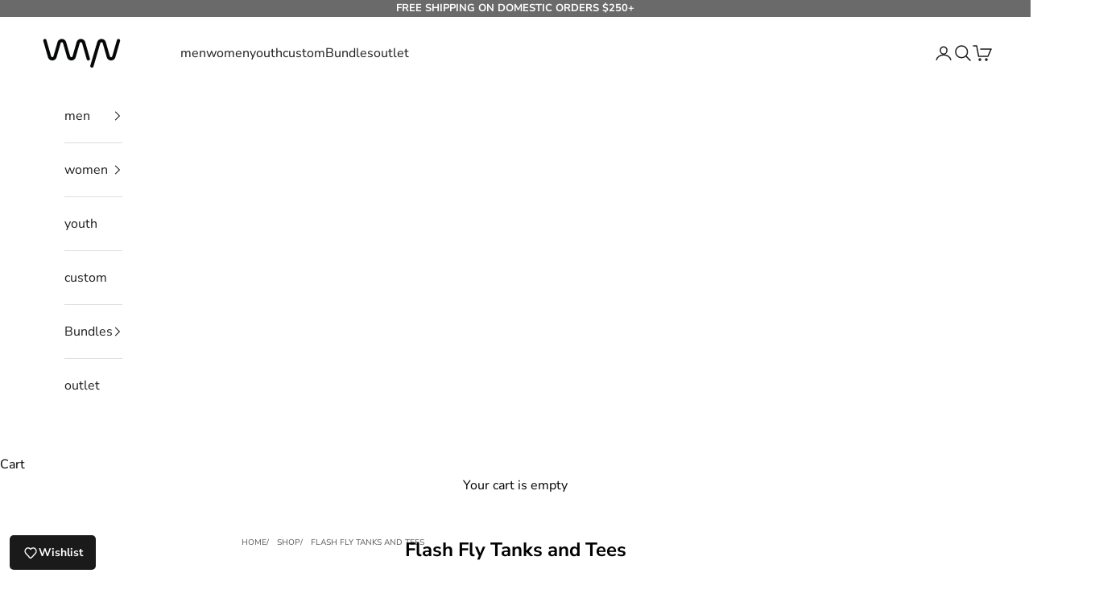

--- FILE ---
content_type: text/html; charset=utf-8
request_url: https://wynrepublic.com/collections/flash-fly-tanks-and-tees
body_size: 95057
content:
<!doctype html>

<html lang="en" dir="ltr">
  <head>
    <meta charset="utf-8">
    <meta name="viewport" content="width=device-width, initial-scale=1.0, height=device-height, minimum-scale=1.0, maximum-scale=5.0">

    <title>Flash Fly Tanks and Tees</title><link rel="canonical" href="https://wynrepublic.com/collections/flash-fly-tanks-and-tees"><link rel="shortcut icon" href="//wynrepublic.com/cdn/shop/files/WYN_Republic_-_Favicon.png?v=1696467926&width=96">
      <link rel="apple-touch-icon" href="//wynrepublic.com/cdn/shop/files/WYN_Republic_-_Favicon.png?v=1696467926&width=180"><link rel="preconnect" href="https://fonts.shopifycdn.com" crossorigin><link rel="preload" href="//wynrepublic.com/cdn/fonts/montserrat/montserrat_n5.07ef3781d9c78c8b93c98419da7ad4fbeebb6635.woff2" as="font" type="font/woff2" crossorigin><link rel="preload" href="//wynrepublic.com/cdn/fonts/nunito_sans/nunitosans_n4.0276fe080df0ca4e6a22d9cb55aed3ed5ba6b1da.woff2" as="font" type="font/woff2" crossorigin><meta property="og:type" content="website">
  <meta property="og:title" content="Flash Fly Tanks and Tees"><meta property="og:url" content="https://wynrepublic.com/collections/flash-fly-tanks-and-tees">
<meta property="og:site_name" content="WYN republic"><meta name="twitter:card" content="summary"><meta name="twitter:title" content="Flash Fly Tanks and Tees">
  <meta name="twitter:description" content=""><script async crossorigin fetchpriority="high" src="/cdn/shopifycloud/importmap-polyfill/es-modules-shim.2.4.0.js"></script>
<script type="application/ld+json">
  {
    "@context": "https://schema.org",
    "@type": "BreadcrumbList",
    "itemListElement": [{
        "@type": "ListItem",
        "position": 1,
        "name": "Home",
        "item": "https://wynrepublic.com"
      },{
            "@type": "ListItem",
            "position": 2,
            "name": "Flash Fly Tanks and Tees",
            "item": "https://wynrepublic.com/collections/flash-fly-tanks-and-tees"
          }]
  }
</script><style>/* Typography (heading) */
  @font-face {
  font-family: Montserrat;
  font-weight: 500;
  font-style: normal;
  font-display: fallback;
  src: url("//wynrepublic.com/cdn/fonts/montserrat/montserrat_n5.07ef3781d9c78c8b93c98419da7ad4fbeebb6635.woff2") format("woff2"),
       url("//wynrepublic.com/cdn/fonts/montserrat/montserrat_n5.adf9b4bd8b0e4f55a0b203cdd84512667e0d5e4d.woff") format("woff");
}

@font-face {
  font-family: Montserrat;
  font-weight: 500;
  font-style: italic;
  font-display: fallback;
  src: url("//wynrepublic.com/cdn/fonts/montserrat/montserrat_i5.d3a783eb0cc26f2fda1e99d1dfec3ebaea1dc164.woff2") format("woff2"),
       url("//wynrepublic.com/cdn/fonts/montserrat/montserrat_i5.76d414ea3d56bb79ef992a9c62dce2e9063bc062.woff") format("woff");
}

/* Typography (body) */
  @font-face {
  font-family: "Nunito Sans";
  font-weight: 400;
  font-style: normal;
  font-display: fallback;
  src: url("//wynrepublic.com/cdn/fonts/nunito_sans/nunitosans_n4.0276fe080df0ca4e6a22d9cb55aed3ed5ba6b1da.woff2") format("woff2"),
       url("//wynrepublic.com/cdn/fonts/nunito_sans/nunitosans_n4.b4964bee2f5e7fd9c3826447e73afe2baad607b7.woff") format("woff");
}

@font-face {
  font-family: "Nunito Sans";
  font-weight: 400;
  font-style: italic;
  font-display: fallback;
  src: url("//wynrepublic.com/cdn/fonts/nunito_sans/nunitosans_i4.6e408730afac1484cf297c30b0e67c86d17fc586.woff2") format("woff2"),
       url("//wynrepublic.com/cdn/fonts/nunito_sans/nunitosans_i4.c9b6dcbfa43622b39a5990002775a8381942ae38.woff") format("woff");
}

@font-face {
  font-family: "Nunito Sans";
  font-weight: 700;
  font-style: normal;
  font-display: fallback;
  src: url("//wynrepublic.com/cdn/fonts/nunito_sans/nunitosans_n7.25d963ed46da26098ebeab731e90d8802d989fa5.woff2") format("woff2"),
       url("//wynrepublic.com/cdn/fonts/nunito_sans/nunitosans_n7.d32e3219b3d2ec82285d3027bd673efc61a996c8.woff") format("woff");
}

@font-face {
  font-family: "Nunito Sans";
  font-weight: 700;
  font-style: italic;
  font-display: fallback;
  src: url("//wynrepublic.com/cdn/fonts/nunito_sans/nunitosans_i7.8c1124729eec046a321e2424b2acf328c2c12139.woff2") format("woff2"),
       url("//wynrepublic.com/cdn/fonts/nunito_sans/nunitosans_i7.af4cda04357273e0996d21184432bcb14651a64d.woff") format("woff");
}

:root {
    /* Container */
    --container-max-width: 100%;
    --container-xxs-max-width: 27.5rem; /* 440px */
    --container-xs-max-width: 42.5rem; /* 680px */
    --container-sm-max-width: 61.25rem; /* 980px */
    --container-md-max-width: 71.875rem; /* 1150px */
    --container-lg-max-width: 78.75rem; /* 1260px */
    --container-xl-max-width: 85rem; /* 1360px */
    --container-gutter: 1.25rem;

    --section-vertical-spacing: 2rem;
    --section-vertical-spacing-tight:2rem;

    --section-stack-gap:1.5rem;
    --section-stack-gap-tight:1.5rem;

    /* Form settings */
    --form-gap: 1.25rem; /* Gap between fieldset and submit button */
    --fieldset-gap: 1rem; /* Gap between each form input within a fieldset */
    --form-control-gap: 0.625rem; /* Gap between input and label (ignored for floating label) */
    --checkbox-control-gap: 0.75rem; /* Horizontal gap between checkbox and its associated label */
    --input-padding-block: 0.65rem; /* Vertical padding for input, textarea and native select */
    --input-padding-inline: 0.8rem; /* Horizontal padding for input, textarea and native select */
    --checkbox-size: 0.875rem; /* Size (width and height) for checkbox */

    /* Other sizes */
    --sticky-area-height: calc(var(--announcement-bar-is-sticky, 0) * var(--announcement-bar-height, 0px) + var(--header-is-sticky, 0) * var(--header-is-visible, 1) * var(--header-height, 0px));

    /* RTL support */
    --transform-logical-flip: 1;
    --transform-origin-start: left;
    --transform-origin-end: right;

    /**
     * ---------------------------------------------------------------------
     * TYPOGRAPHY
     * ---------------------------------------------------------------------
     */

    /* Font properties */
    --heading-font-family: Montserrat, sans-serif;
    --heading-font-weight: 500;
    --heading-font-style: normal;
    --heading-text-transform: uppercase;
    --heading-letter-spacing: 0.0em;
    --text-font-family: "Nunito Sans", sans-serif;
    --text-font-weight: 400;
    --text-font-style: normal;
    --text-letter-spacing: 0.0em;
    --button-font: var(--text-font-style) var(--text-font-weight) var(--text-sm) / 1.65 var(--text-font-family);
    --button-text-transform: uppercase;
    --button-letter-spacing: 0.0em;

    /* Font sizes */--text-heading-size-factor: 1.2;
    --text-h1: max(0.6875rem, clamp(1.375rem, 1.146341463414634rem + 0.975609756097561vw, 2rem) * var(--text-heading-size-factor));
    --text-h2: max(0.6875rem, clamp(1.25rem, 1.0670731707317074rem + 0.7804878048780488vw, 1.75rem) * var(--text-heading-size-factor));
    --text-h3: max(0.6875rem, clamp(1.125rem, 1.0335365853658536rem + 0.3902439024390244vw, 1.375rem) * var(--text-heading-size-factor));
    --text-h4: max(0.6875rem, clamp(1rem, 0.9542682926829268rem + 0.1951219512195122vw, 1.125rem) * var(--text-heading-size-factor));
    --text-h5: calc(0.875rem * var(--text-heading-size-factor));
    --text-h6: calc(0.75rem * var(--text-heading-size-factor));

    --text-xs: 0.75rem;
    --text-sm: 0.8125rem;
    --text-base: 0.875rem;
    --text-lg: 1.0rem;
    --text-xl: 1.25rem;

    /* Rounded variables (used for border radius) */
    --rounded-full: 9999px;
    --button-border-radius: 0.0rem;
    --input-border-radius: 0.0rem;

    /* Box shadow */
    --shadow-sm: 0 2px 8px rgb(0 0 0 / 0.05);
    --shadow: 0 5px 15px rgb(0 0 0 / 0.05);
    --shadow-md: 0 5px 30px rgb(0 0 0 / 0.05);
    --shadow-block: px px px rgb(var(--text-primary) / 0.0);

    /**
     * ---------------------------------------------------------------------
     * OTHER
     * ---------------------------------------------------------------------
     */

    --checkmark-svg-url: url(//wynrepublic.com/cdn/shop/t/20/assets/checkmark.svg?v=77552481021870063511767750783);
    --cursor-zoom-in-svg-url: url(//wynrepublic.com/cdn/shop/t/20/assets/cursor-zoom-in.svg?v=112480252220988712521767750783);
  }

  [dir="rtl"]:root {
    /* RTL support */
    --transform-logical-flip: -1;
    --transform-origin-start: right;
    --transform-origin-end: left;
  }

  @media screen and (min-width: 700px) {
    :root {
      /* Typography (font size) */
      --text-xs: 0.875rem;
      --text-sm: 0.9375rem;
      --text-base: 1.0rem;
      --text-lg: 1.125rem;
      --text-xl: 1.375rem;

      /* Spacing settings */
      --container-gutter: 2rem;
    }
  }

  @media screen and (min-width: 1000px) {
    :root {
      /* Spacing settings */
      --container-gutter: 3rem;

      --section-vertical-spacing: 3rem;
      --section-vertical-spacing-tight: 3rem;

      --section-stack-gap:2.25rem;
      --section-stack-gap-tight:2.25rem;
    }
  }:root {/* Overlay used for modal */
    --page-overlay: 0 0 0 / 0.4;

    /* We use the first scheme background as default */
    --page-background: ;

    /* Product colors */
    --on-sale-text: 106 106 106;
    --on-sale-badge-background: 106 106 106;
    --on-sale-badge-text: 255 255 255;
    --sold-out-badge-background: 239 239 239;
    --sold-out-badge-text: 0 0 0 / 0.65;
    --custom-badge-background: 28 28 28;
    --custom-badge-text: 255 255 255;
    --star-color: 28 28 28;

    /* Status colors */
    --success-background: 212 227 203;
    --success-text: 48 122 7;
    --warning-background: 253 241 224;
    --warning-text: 237 138 0;
    --error-background: 243 204 204;
    --error-text: 203 43 43;
  }.color-scheme--scheme-1 {
      /* Color settings */--accent: 28 28 28;
      --text-color: 0 0 0;
      --background: 255 255 255 / 1.0;
      --background-without-opacity: 255 255 255;
      --background-gradient: ;--border-color: 217 217 217;/* Button colors */
      --button-background: 28 28 28;
      --button-text-color: 255 255 255;

      /* Circled buttons */
      --circle-button-background: 255 255 255;
      --circle-button-text-color: 28 28 28;
    }.shopify-section:has(.section-spacing.color-scheme--bg-54922f2e920ba8346f6dc0fba343d673) + .shopify-section:has(.section-spacing.color-scheme--bg-54922f2e920ba8346f6dc0fba343d673:not(.bordered-section)) .section-spacing {
      padding-block-start: 0;
    }.color-scheme--scheme-2 {
      /* Color settings */--accent: 28 28 28;
      --text-color: 28 28 28;
      --background: 255 255 255 / 1.0;
      --background-without-opacity: 255 255 255;
      --background-gradient: ;--border-color: 221 221 221;/* Button colors */
      --button-background: 28 28 28;
      --button-text-color: 255 255 255;

      /* Circled buttons */
      --circle-button-background: 255 255 255;
      --circle-button-text-color: 28 28 28;
    }.shopify-section:has(.section-spacing.color-scheme--bg-54922f2e920ba8346f6dc0fba343d673) + .shopify-section:has(.section-spacing.color-scheme--bg-54922f2e920ba8346f6dc0fba343d673:not(.bordered-section)) .section-spacing {
      padding-block-start: 0;
    }.color-scheme--scheme-3 {
      /* Color settings */--accent: 255 255 255;
      --text-color: 255 255 255;
      --background: 106 106 106 / 1.0;
      --background-without-opacity: 106 106 106;
      --background-gradient: ;--border-color: 128 128 128;/* Button colors */
      --button-background: 255 255 255;
      --button-text-color: 28 28 28;

      /* Circled buttons */
      --circle-button-background: 255 255 255;
      --circle-button-text-color: 28 28 28;
    }.shopify-section:has(.section-spacing.color-scheme--bg-c30498d4b1f16d1d52a702e37d6a0986) + .shopify-section:has(.section-spacing.color-scheme--bg-c30498d4b1f16d1d52a702e37d6a0986:not(.bordered-section)) .section-spacing {
      padding-block-start: 0;
    }.color-scheme--scheme-4 {
      /* Color settings */--accent: 255 255 255;
      --text-color: 0 0 0;
      --background: 0 0 0 / 0.0;
      --background-without-opacity: 0 0 0;
      --background-gradient: ;--border-color: 0 0 0;/* Button colors */
      --button-background: 255 255 255;
      --button-text-color: 28 28 28;

      /* Circled buttons */
      --circle-button-background: 255 255 255;
      --circle-button-text-color: 28 28 28;
    }.shopify-section:has(.section-spacing.color-scheme--bg-3671eee015764974ee0aef1536023e0f) + .shopify-section:has(.section-spacing.color-scheme--bg-3671eee015764974ee0aef1536023e0f:not(.bordered-section)) .section-spacing {
      padding-block-start: 0;
    }.color-scheme--scheme-30fcde13-1d75-4b16-af33-972a648419e9 {
      /* Color settings */--accent: 255 255 255;
      --text-color: 255 255 255;
      --background: 255 255 255 / 1.0;
      --background-without-opacity: 255 255 255;
      --background-gradient: ;--border-color: 255 255 255;/* Button colors */
      --button-background: 255 255 255;
      --button-text-color: 255 255 255;

      /* Circled buttons */
      --circle-button-background: 255 255 255;
      --circle-button-text-color: 28 28 28;
    }.shopify-section:has(.section-spacing.color-scheme--bg-54922f2e920ba8346f6dc0fba343d673) + .shopify-section:has(.section-spacing.color-scheme--bg-54922f2e920ba8346f6dc0fba343d673:not(.bordered-section)) .section-spacing {
      padding-block-start: 0;
    }.color-scheme--scheme-b11b273b-992f-4c11-a8d6-604c73f43120 {
      /* Color settings */--accent: 255 255 255;
      --text-color: 255 255 255;
      --background: 0 0 0 / 0.0;
      --background-without-opacity: 0 0 0;
      --background-gradient: ;--border-color: 255 255 255;/* Button colors */
      --button-background: 255 255 255;
      --button-text-color: 28 28 28;

      /* Circled buttons */
      --circle-button-background: 255 255 255;
      --circle-button-text-color: 255 255 255;
    }.shopify-section:has(.section-spacing.color-scheme--bg-3671eee015764974ee0aef1536023e0f) + .shopify-section:has(.section-spacing.color-scheme--bg-3671eee015764974ee0aef1536023e0f:not(.bordered-section)) .section-spacing {
      padding-block-start: 0;
    }.color-scheme--scheme-0a577acf-41ab-4b77-b236-496caf263bb0 {
      /* Color settings */--accent: 255 255 255;
      --text-color: 28 28 28;
      --background: 255 255 255 / 1.0;
      --background-without-opacity: 255 255 255;
      --background-gradient: ;--border-color: 221 221 221;/* Button colors */
      --button-background: 255 255 255;
      --button-text-color: 28 28 28;

      /* Circled buttons */
      --circle-button-background: 0 0 0;
      --circle-button-text-color: 255 255 255;
    }.shopify-section:has(.section-spacing.color-scheme--bg-54922f2e920ba8346f6dc0fba343d673) + .shopify-section:has(.section-spacing.color-scheme--bg-54922f2e920ba8346f6dc0fba343d673:not(.bordered-section)) .section-spacing {
      padding-block-start: 0;
    }.color-scheme--dialog {
      /* Color settings */--accent: 28 28 28;
      --text-color: 28 28 28;
      --background: 255 255 255 / 1.0;
      --background-without-opacity: 255 255 255;
      --background-gradient: ;--border-color: 221 221 221;/* Button colors */
      --button-background: 28 28 28;
      --button-text-color: 255 255 255;

      /* Circled buttons */
      --circle-button-background: 255 255 255;
      --circle-button-text-color: 28 28 28;
    }
</style><script>
  // This allows to expose several variables to the global scope, to be used in scripts
  window.themeVariables = {
    settings: {
      showPageTransition: null,
      pageType: "collection",
      moneyFormat: "${{amount}}",
      moneyWithCurrencyFormat: "${{amount}} USD",
      currencyCodeEnabled: false,
      cartType: "drawer",
      staggerMenuApparition: true
    },

    strings: {
      addedToCart: "Added to your cart!",
      addedToCartWithTitle: "{{ product_title }} added to cart.",
      closeGallery: "Close gallery",
      zoomGallery: "Zoom picture",
      errorGallery: "Image cannot be loaded",
      shippingEstimatorNoResults: "Sorry, we do not ship to your address.",
      shippingEstimatorOneResult: "There is one shipping rate for your address:",
      shippingEstimatorMultipleResults: "There are several shipping rates for your address:",
      shippingEstimatorError: "One or more error occurred while retrieving shipping rates:",
      next: "Next",
      previous: "Previous"
    },

    mediaQueries: {
      'sm': 'screen and (min-width: 700px)',
      'md': 'screen and (min-width: 1000px)',
      'lg': 'screen and (min-width: 1150px)',
      'xl': 'screen and (min-width: 1400px)',
      '2xl': 'screen and (min-width: 1600px)',
      'sm-max': 'screen and (max-width: 699px)',
      'md-max': 'screen and (max-width: 999px)',
      'lg-max': 'screen and (max-width: 1149px)',
      'xl-max': 'screen and (max-width: 1399px)',
      '2xl-max': 'screen and (max-width: 1599px)',
      'motion-safe': '(prefers-reduced-motion: no-preference)',
      'motion-reduce': '(prefers-reduced-motion: reduce)',
      'supports-hover': 'screen and (pointer: fine)',
      'supports-touch': 'screen and (hover: none)'
    }
  };</script><script type="importmap">{
        "imports": {
          "vendor": "//wynrepublic.com/cdn/shop/t/20/assets/vendor.min.js?v=55929477288600450501767750768",
          "theme": "//wynrepublic.com/cdn/shop/t/20/assets/theme.js?v=103030472301900935361767750768",
          "photoswipe": "//wynrepublic.com/cdn/shop/t/20/assets/photoswipe.min.js?v=13374349288281597431767750768"
        }
      }
    </script>

    <script type="module" src="//wynrepublic.com/cdn/shop/t/20/assets/vendor.min.js?v=55929477288600450501767750768"></script>
    <script type="module" src="//wynrepublic.com/cdn/shop/t/20/assets/theme.js?v=103030472301900935361767750768"></script>

    <script>window.performance && window.performance.mark && window.performance.mark('shopify.content_for_header.start');</script><meta name="google-site-verification" content="WOcc5s6mN_P82Artf8f4HYdHy6H_LGAXx6ObroFj6i0">
<meta id="shopify-digital-wallet" name="shopify-digital-wallet" content="/16946477/digital_wallets/dialog">
<meta name="shopify-checkout-api-token" content="428c0997b6463d7f7a7bd1150579f6eb">
<meta id="in-context-paypal-metadata" data-shop-id="16946477" data-venmo-supported="false" data-environment="production" data-locale="en_US" data-paypal-v4="true" data-currency="USD">
<link rel="alternate" type="application/atom+xml" title="Feed" href="/collections/flash-fly-tanks-and-tees.atom" />
<link rel="alternate" type="application/json+oembed" href="https://wynrepublic.com/collections/flash-fly-tanks-and-tees.oembed">
<script async="async" src="/checkouts/internal/preloads.js?locale=en-US"></script>
<link rel="preconnect" href="https://shop.app" crossorigin="anonymous">
<script async="async" src="https://shop.app/checkouts/internal/preloads.js?locale=en-US&shop_id=16946477" crossorigin="anonymous"></script>
<script id="apple-pay-shop-capabilities" type="application/json">{"shopId":16946477,"countryCode":"US","currencyCode":"USD","merchantCapabilities":["supports3DS"],"merchantId":"gid:\/\/shopify\/Shop\/16946477","merchantName":"WYN republic","requiredBillingContactFields":["postalAddress","email","phone"],"requiredShippingContactFields":["postalAddress","email","phone"],"shippingType":"shipping","supportedNetworks":["visa","masterCard","amex","discover","elo","jcb"],"total":{"type":"pending","label":"WYN republic","amount":"1.00"},"shopifyPaymentsEnabled":true,"supportsSubscriptions":true}</script>
<script id="shopify-features" type="application/json">{"accessToken":"428c0997b6463d7f7a7bd1150579f6eb","betas":["rich-media-storefront-analytics"],"domain":"wynrepublic.com","predictiveSearch":true,"shopId":16946477,"locale":"en"}</script>
<script>var Shopify = Shopify || {};
Shopify.shop = "wyn-republic.myshopify.com";
Shopify.locale = "en";
Shopify.currency = {"active":"USD","rate":"1.0"};
Shopify.country = "US";
Shopify.theme = {"name":"Update: JAN 2026","id":153268224232,"schema_name":"Prestige","schema_version":"10.11.1","theme_store_id":855,"role":"main"};
Shopify.theme.handle = "null";
Shopify.theme.style = {"id":null,"handle":null};
Shopify.cdnHost = "wynrepublic.com/cdn";
Shopify.routes = Shopify.routes || {};
Shopify.routes.root = "/";</script>
<script type="module">!function(o){(o.Shopify=o.Shopify||{}).modules=!0}(window);</script>
<script>!function(o){function n(){var o=[];function n(){o.push(Array.prototype.slice.apply(arguments))}return n.q=o,n}var t=o.Shopify=o.Shopify||{};t.loadFeatures=n(),t.autoloadFeatures=n()}(window);</script>
<script>
  window.ShopifyPay = window.ShopifyPay || {};
  window.ShopifyPay.apiHost = "shop.app\/pay";
  window.ShopifyPay.redirectState = null;
</script>
<script id="shop-js-analytics" type="application/json">{"pageType":"collection"}</script>
<script defer="defer" async type="module" src="//wynrepublic.com/cdn/shopifycloud/shop-js/modules/v2/client.init-shop-cart-sync_CG-L-Qzi.en.esm.js"></script>
<script defer="defer" async type="module" src="//wynrepublic.com/cdn/shopifycloud/shop-js/modules/v2/chunk.common_B8yXDTDb.esm.js"></script>
<script type="module">
  await import("//wynrepublic.com/cdn/shopifycloud/shop-js/modules/v2/client.init-shop-cart-sync_CG-L-Qzi.en.esm.js");
await import("//wynrepublic.com/cdn/shopifycloud/shop-js/modules/v2/chunk.common_B8yXDTDb.esm.js");

  window.Shopify.SignInWithShop?.initShopCartSync?.({"fedCMEnabled":true,"windoidEnabled":true});

</script>
<script>
  window.Shopify = window.Shopify || {};
  if (!window.Shopify.featureAssets) window.Shopify.featureAssets = {};
  window.Shopify.featureAssets['shop-js'] = {"shop-cart-sync":["modules/v2/client.shop-cart-sync_C7TtgCZT.en.esm.js","modules/v2/chunk.common_B8yXDTDb.esm.js"],"shop-button":["modules/v2/client.shop-button_aOcg-RjH.en.esm.js","modules/v2/chunk.common_B8yXDTDb.esm.js"],"init-shop-email-lookup-coordinator":["modules/v2/client.init-shop-email-lookup-coordinator_D-37GF_a.en.esm.js","modules/v2/chunk.common_B8yXDTDb.esm.js"],"init-fed-cm":["modules/v2/client.init-fed-cm_DGh7x7ZX.en.esm.js","modules/v2/chunk.common_B8yXDTDb.esm.js"],"init-windoid":["modules/v2/client.init-windoid_C5PxDKWE.en.esm.js","modules/v2/chunk.common_B8yXDTDb.esm.js"],"shop-toast-manager":["modules/v2/client.shop-toast-manager_BmSBWum3.en.esm.js","modules/v2/chunk.common_B8yXDTDb.esm.js"],"shop-cash-offers":["modules/v2/client.shop-cash-offers_DkchToOx.en.esm.js","modules/v2/chunk.common_B8yXDTDb.esm.js","modules/v2/chunk.modal_dvVUSHam.esm.js"],"init-shop-cart-sync":["modules/v2/client.init-shop-cart-sync_CG-L-Qzi.en.esm.js","modules/v2/chunk.common_B8yXDTDb.esm.js"],"avatar":["modules/v2/client.avatar_BTnouDA3.en.esm.js"],"shop-login-button":["modules/v2/client.shop-login-button_DrVPCwAQ.en.esm.js","modules/v2/chunk.common_B8yXDTDb.esm.js","modules/v2/chunk.modal_dvVUSHam.esm.js"],"pay-button":["modules/v2/client.pay-button_Cw45D1uM.en.esm.js","modules/v2/chunk.common_B8yXDTDb.esm.js"],"init-customer-accounts":["modules/v2/client.init-customer-accounts_BNYsaOzg.en.esm.js","modules/v2/client.shop-login-button_DrVPCwAQ.en.esm.js","modules/v2/chunk.common_B8yXDTDb.esm.js","modules/v2/chunk.modal_dvVUSHam.esm.js"],"checkout-modal":["modules/v2/client.checkout-modal_NoX7b1qq.en.esm.js","modules/v2/chunk.common_B8yXDTDb.esm.js","modules/v2/chunk.modal_dvVUSHam.esm.js"],"init-customer-accounts-sign-up":["modules/v2/client.init-customer-accounts-sign-up_pIEGEpjr.en.esm.js","modules/v2/client.shop-login-button_DrVPCwAQ.en.esm.js","modules/v2/chunk.common_B8yXDTDb.esm.js","modules/v2/chunk.modal_dvVUSHam.esm.js"],"init-shop-for-new-customer-accounts":["modules/v2/client.init-shop-for-new-customer-accounts_BIu2e6le.en.esm.js","modules/v2/client.shop-login-button_DrVPCwAQ.en.esm.js","modules/v2/chunk.common_B8yXDTDb.esm.js","modules/v2/chunk.modal_dvVUSHam.esm.js"],"shop-follow-button":["modules/v2/client.shop-follow-button_B6YY9G4U.en.esm.js","modules/v2/chunk.common_B8yXDTDb.esm.js","modules/v2/chunk.modal_dvVUSHam.esm.js"],"lead-capture":["modules/v2/client.lead-capture_o2hOda6W.en.esm.js","modules/v2/chunk.common_B8yXDTDb.esm.js","modules/v2/chunk.modal_dvVUSHam.esm.js"],"shop-login":["modules/v2/client.shop-login_DA8-MZ-E.en.esm.js","modules/v2/chunk.common_B8yXDTDb.esm.js","modules/v2/chunk.modal_dvVUSHam.esm.js"],"payment-terms":["modules/v2/client.payment-terms_BFsudFhJ.en.esm.js","modules/v2/chunk.common_B8yXDTDb.esm.js","modules/v2/chunk.modal_dvVUSHam.esm.js"]};
</script>
<script>(function() {
  var isLoaded = false;
  function asyncLoad() {
    if (isLoaded) return;
    isLoaded = true;
    var urls = ["\/\/www.powr.io\/powr.js?powr-token=wyn-republic.myshopify.com\u0026external-type=shopify\u0026shop=wyn-republic.myshopify.com","https:\/\/app.kiwisizing.com\/web\/js\/dist\/kiwiSizing\/plugin\/SizingPlugin.prod.js?v=330\u0026shop=wyn-republic.myshopify.com","https:\/\/instafeed.nfcube.com\/cdn\/242d9b8c25057b19fb0abc9df184f8d4.js?shop=wyn-republic.myshopify.com","https:\/\/cozycountryredirectii.addons.business\/js\/eggbox\/1054\/script_8c5a240dea8c069ea7beece5efbbdb5d.js?v=1\u0026sign=8c5a240dea8c069ea7beece5efbbdb5d\u0026shop=wyn-republic.myshopify.com","https:\/\/static.klaviyo.com\/onsite\/js\/klaviyo.js?company_id=UgBGhK\u0026shop=wyn-republic.myshopify.com","https:\/\/api.fastbundle.co\/scripts\/src.js?shop=wyn-republic.myshopify.com","https:\/\/api.fastbundle.co\/scripts\/script_tag.js?shop=wyn-republic.myshopify.com"];
    for (var i = 0; i < urls.length; i++) {
      var s = document.createElement('script');
      s.type = 'text/javascript';
      s.async = true;
      s.src = urls[i];
      var x = document.getElementsByTagName('script')[0];
      x.parentNode.insertBefore(s, x);
    }
  };
  if(window.attachEvent) {
    window.attachEvent('onload', asyncLoad);
  } else {
    window.addEventListener('load', asyncLoad, false);
  }
})();</script>
<script id="__st">var __st={"a":16946477,"offset":-28800,"reqid":"4976821f-0aa7-4330-8bf0-4460b5f96fef-1768280795","pageurl":"wynrepublic.com\/collections\/flash-fly-tanks-and-tees","u":"33e3f249e8e9","p":"collection","rtyp":"collection","rid":421688934632};</script>
<script>window.ShopifyPaypalV4VisibilityTracking = true;</script>
<script id="captcha-bootstrap">!function(){'use strict';const t='contact',e='account',n='new_comment',o=[[t,t],['blogs',n],['comments',n],[t,'customer']],c=[[e,'customer_login'],[e,'guest_login'],[e,'recover_customer_password'],[e,'create_customer']],r=t=>t.map((([t,e])=>`form[action*='/${t}']:not([data-nocaptcha='true']) input[name='form_type'][value='${e}']`)).join(','),a=t=>()=>t?[...document.querySelectorAll(t)].map((t=>t.form)):[];function s(){const t=[...o],e=r(t);return a(e)}const i='password',u='form_key',d=['recaptcha-v3-token','g-recaptcha-response','h-captcha-response',i],f=()=>{try{return window.sessionStorage}catch{return}},m='__shopify_v',_=t=>t.elements[u];function p(t,e,n=!1){try{const o=window.sessionStorage,c=JSON.parse(o.getItem(e)),{data:r}=function(t){const{data:e,action:n}=t;return t[m]||n?{data:e,action:n}:{data:t,action:n}}(c);for(const[e,n]of Object.entries(r))t.elements[e]&&(t.elements[e].value=n);n&&o.removeItem(e)}catch(o){console.error('form repopulation failed',{error:o})}}const l='form_type',E='cptcha';function T(t){t.dataset[E]=!0}const w=window,h=w.document,L='Shopify',v='ce_forms',y='captcha';let A=!1;((t,e)=>{const n=(g='f06e6c50-85a8-45c8-87d0-21a2b65856fe',I='https://cdn.shopify.com/shopifycloud/storefront-forms-hcaptcha/ce_storefront_forms_captcha_hcaptcha.v1.5.2.iife.js',D={infoText:'Protected by hCaptcha',privacyText:'Privacy',termsText:'Terms'},(t,e,n)=>{const o=w[L][v],c=o.bindForm;if(c)return c(t,g,e,D).then(n);var r;o.q.push([[t,g,e,D],n]),r=I,A||(h.body.append(Object.assign(h.createElement('script'),{id:'captcha-provider',async:!0,src:r})),A=!0)});var g,I,D;w[L]=w[L]||{},w[L][v]=w[L][v]||{},w[L][v].q=[],w[L][y]=w[L][y]||{},w[L][y].protect=function(t,e){n(t,void 0,e),T(t)},Object.freeze(w[L][y]),function(t,e,n,w,h,L){const[v,y,A,g]=function(t,e,n){const i=e?o:[],u=t?c:[],d=[...i,...u],f=r(d),m=r(i),_=r(d.filter((([t,e])=>n.includes(e))));return[a(f),a(m),a(_),s()]}(w,h,L),I=t=>{const e=t.target;return e instanceof HTMLFormElement?e:e&&e.form},D=t=>v().includes(t);t.addEventListener('submit',(t=>{const e=I(t);if(!e)return;const n=D(e)&&!e.dataset.hcaptchaBound&&!e.dataset.recaptchaBound,o=_(e),c=g().includes(e)&&(!o||!o.value);(n||c)&&t.preventDefault(),c&&!n&&(function(t){try{if(!f())return;!function(t){const e=f();if(!e)return;const n=_(t);if(!n)return;const o=n.value;o&&e.removeItem(o)}(t);const e=Array.from(Array(32),(()=>Math.random().toString(36)[2])).join('');!function(t,e){_(t)||t.append(Object.assign(document.createElement('input'),{type:'hidden',name:u})),t.elements[u].value=e}(t,e),function(t,e){const n=f();if(!n)return;const o=[...t.querySelectorAll(`input[type='${i}']`)].map((({name:t})=>t)),c=[...d,...o],r={};for(const[a,s]of new FormData(t).entries())c.includes(a)||(r[a]=s);n.setItem(e,JSON.stringify({[m]:1,action:t.action,data:r}))}(t,e)}catch(e){console.error('failed to persist form',e)}}(e),e.submit())}));const S=(t,e)=>{t&&!t.dataset[E]&&(n(t,e.some((e=>e===t))),T(t))};for(const o of['focusin','change'])t.addEventListener(o,(t=>{const e=I(t);D(e)&&S(e,y())}));const B=e.get('form_key'),M=e.get(l),P=B&&M;t.addEventListener('DOMContentLoaded',(()=>{const t=y();if(P)for(const e of t)e.elements[l].value===M&&p(e,B);[...new Set([...A(),...v().filter((t=>'true'===t.dataset.shopifyCaptcha))])].forEach((e=>S(e,t)))}))}(h,new URLSearchParams(w.location.search),n,t,e,['guest_login'])})(!0,!0)}();</script>
<script integrity="sha256-4kQ18oKyAcykRKYeNunJcIwy7WH5gtpwJnB7kiuLZ1E=" data-source-attribution="shopify.loadfeatures" defer="defer" src="//wynrepublic.com/cdn/shopifycloud/storefront/assets/storefront/load_feature-a0a9edcb.js" crossorigin="anonymous"></script>
<script crossorigin="anonymous" defer="defer" src="//wynrepublic.com/cdn/shopifycloud/storefront/assets/shopify_pay/storefront-65b4c6d7.js?v=20250812"></script>
<script data-source-attribution="shopify.dynamic_checkout.dynamic.init">var Shopify=Shopify||{};Shopify.PaymentButton=Shopify.PaymentButton||{isStorefrontPortableWallets:!0,init:function(){window.Shopify.PaymentButton.init=function(){};var t=document.createElement("script");t.src="https://wynrepublic.com/cdn/shopifycloud/portable-wallets/latest/portable-wallets.en.js",t.type="module",document.head.appendChild(t)}};
</script>
<script data-source-attribution="shopify.dynamic_checkout.buyer_consent">
  function portableWalletsHideBuyerConsent(e){var t=document.getElementById("shopify-buyer-consent"),n=document.getElementById("shopify-subscription-policy-button");t&&n&&(t.classList.add("hidden"),t.setAttribute("aria-hidden","true"),n.removeEventListener("click",e))}function portableWalletsShowBuyerConsent(e){var t=document.getElementById("shopify-buyer-consent"),n=document.getElementById("shopify-subscription-policy-button");t&&n&&(t.classList.remove("hidden"),t.removeAttribute("aria-hidden"),n.addEventListener("click",e))}window.Shopify?.PaymentButton&&(window.Shopify.PaymentButton.hideBuyerConsent=portableWalletsHideBuyerConsent,window.Shopify.PaymentButton.showBuyerConsent=portableWalletsShowBuyerConsent);
</script>
<script data-source-attribution="shopify.dynamic_checkout.cart.bootstrap">document.addEventListener("DOMContentLoaded",(function(){function t(){return document.querySelector("shopify-accelerated-checkout-cart, shopify-accelerated-checkout")}if(t())Shopify.PaymentButton.init();else{new MutationObserver((function(e,n){t()&&(Shopify.PaymentButton.init(),n.disconnect())})).observe(document.body,{childList:!0,subtree:!0})}}));
</script>
<link id="shopify-accelerated-checkout-styles" rel="stylesheet" media="screen" href="https://wynrepublic.com/cdn/shopifycloud/portable-wallets/latest/accelerated-checkout-backwards-compat.css" crossorigin="anonymous">
<style id="shopify-accelerated-checkout-cart">
        #shopify-buyer-consent {
  margin-top: 1em;
  display: inline-block;
  width: 100%;
}

#shopify-buyer-consent.hidden {
  display: none;
}

#shopify-subscription-policy-button {
  background: none;
  border: none;
  padding: 0;
  text-decoration: underline;
  font-size: inherit;
  cursor: pointer;
}

#shopify-subscription-policy-button::before {
  box-shadow: none;
}

      </style>

<script>window.performance && window.performance.mark && window.performance.mark('shopify.content_for_header.end');</script>
<link href="//wynrepublic.com/cdn/shop/t/20/assets/theme.css?v=151734762274195956711767750768" rel="stylesheet" type="text/css" media="all" /><!-- BEGIN app block: shopify://apps/pandectes-gdpr/blocks/banner/58c0baa2-6cc1-480c-9ea6-38d6d559556a -->
  
    <script>
      if (!window.PandectesRulesSettings) {
        window.PandectesRulesSettings = {"store":{"id":16946477,"adminMode":false,"headless":false,"storefrontRootDomain":"","checkoutRootDomain":"","storefrontAccessToken":""},"banner":{"revokableTrigger":false,"cookiesBlockedByDefault":"0","hybridStrict":false,"isActive":true},"geolocation":{"brOnly":false,"caOnly":false,"euOnly":false},"blocker":{"isActive":false,"googleConsentMode":{"isActive":false,"id":"","analyticsId":"","adStorageCategory":4,"analyticsStorageCategory":2,"functionalityStorageCategory":1,"personalizationStorageCategory":1,"securityStorageCategory":0,"customEvent":true,"redactData":true,"urlPassthrough":false},"facebookPixel":{"isActive":false,"id":"","ldu":false},"microsoft":{},"rakuten":{"isActive":false,"cmp":false,"ccpa":false},"defaultBlocked":0,"patterns":{"whiteList":[],"blackList":{"1":[],"2":[],"4":[],"8":[]},"iframesWhiteList":[],"iframesBlackList":{"1":[],"2":[],"4":[],"8":[]},"beaconsWhiteList":[],"beaconsBlackList":{"1":[],"2":[],"4":[],"8":[]}}}};
        window.PandectesRulesSettings.auto = true;
        const rulesScript = document.createElement('script');
        rulesScript.src = "https://cdn.shopify.com/extensions/019b4b70-fcb5-7666-8dba-224cff7a5813/gdpr-204/assets/pandectes-rules.js";
        const firstChild = document.head.firstChild;
        document.head.insertBefore(rulesScript, firstChild);
      }
    </script>
  
  <script>
    
      window.PandectesSettings = {"store":{"id":16946477,"plan":"plus","theme":"Updated copy of Update: Prestige FEB25","primaryLocale":"en","adminMode":false,"headless":false,"storefrontRootDomain":"","checkoutRootDomain":"","storefrontAccessToken":""},"tsPublished":1750028941,"declaration":{"showPurpose":false,"showProvider":false,"showDateGenerated":false},"language":{"unpublished":[],"languageMode":"Single","fallbackLanguage":"en","languageDetection":"browser","languagesSupported":[]},"texts":{"managed":{"headerText":{"en":"We respect your privacy"},"consentText":{"en":"We use cookies to provide a better user experience and analyze traffic. By using our site, you agree to our use of cookies. See our privacy policy to learn more."},"linkText":{"en":"Learn more"},"imprintText":{"en":"Imprint"},"googleLinkText":{"en":"Google's Privacy Terms"},"allowButtonText":{"en":"Continue"},"denyButtonText":{"en":"Decline"},"dismissButtonText":{"en":"Ok"},"leaveSiteButtonText":{"en":"Leave this site"},"preferencesButtonText":{"en":"Preferences"},"cookiePolicyText":{"en":"Cookie policy"},"preferencesPopupTitleText":{"en":"Manage consent preferences"},"preferencesPopupIntroText":{"en":"We use cookies to optimize website functionality, analyze the performance, and provide personalized experience to you. Some cookies are essential to make the website operate and function correctly. Those cookies cannot be disabled. In this window you can manage your preference of cookies."},"preferencesPopupSaveButtonText":{"en":"Save preferences"},"preferencesPopupCloseButtonText":{"en":"Close"},"preferencesPopupAcceptAllButtonText":{"en":"Accept all"},"preferencesPopupRejectAllButtonText":{"en":"Reject all"},"cookiesDetailsText":{"en":"Cookies details"},"preferencesPopupAlwaysAllowedText":{"en":"Always allowed"},"accessSectionParagraphText":{"en":"You have the right to request access to your data at any time."},"accessSectionTitleText":{"en":"Data portability"},"accessSectionAccountInfoActionText":{"en":"Personal data"},"accessSectionDownloadReportActionText":{"en":"Request export"},"accessSectionGDPRRequestsActionText":{"en":"Data subject requests"},"accessSectionOrdersRecordsActionText":{"en":"Orders"},"rectificationSectionParagraphText":{"en":"You have the right to request your data to be updated whenever you think it is appropriate."},"rectificationSectionTitleText":{"en":"Data Rectification"},"rectificationCommentPlaceholder":{"en":"Describe what you want to be updated"},"rectificationCommentValidationError":{"en":"Comment is required"},"rectificationSectionEditAccountActionText":{"en":"Request an update"},"erasureSectionTitleText":{"en":"Right to be forgotten"},"erasureSectionParagraphText":{"en":"You have the right to ask all your data to be erased. After that, you will no longer be able to access your account."},"erasureSectionRequestDeletionActionText":{"en":"Request personal data deletion"},"consentDate":{"en":"Consent date"},"consentId":{"en":"Consent ID"},"consentSectionChangeConsentActionText":{"en":"Change consent preference"},"consentSectionConsentedText":{"en":"You consented to the cookies policy of this website on"},"consentSectionNoConsentText":{"en":"You have not consented to the cookies policy of this website."},"consentSectionTitleText":{"en":"Your cookie consent"},"consentStatus":{"en":"Consent preference"},"confirmationFailureMessage":{"en":"Your request was not verified. Please try again and if problem persists, contact store owner for assistance"},"confirmationFailureTitle":{"en":"A problem occurred"},"confirmationSuccessMessage":{"en":"We will soon get back to you as to your request."},"confirmationSuccessTitle":{"en":"Your request is verified"},"guestsSupportEmailFailureMessage":{"en":"Your request was not submitted. Please try again and if problem persists, contact store owner for assistance."},"guestsSupportEmailFailureTitle":{"en":"A problem occurred"},"guestsSupportEmailPlaceholder":{"en":"E-mail address"},"guestsSupportEmailSuccessMessage":{"en":"If you are registered as a customer of this store, you will soon receive an email with instructions on how to proceed."},"guestsSupportEmailSuccessTitle":{"en":"Thank you for your request"},"guestsSupportEmailValidationError":{"en":"Email is not valid"},"guestsSupportInfoText":{"en":"Please login with your customer account to further proceed."},"submitButton":{"en":"Submit"},"submittingButton":{"en":"Submitting..."},"cancelButton":{"en":"Cancel"},"declIntroText":{"en":"We use cookies to optimize website functionality, analyze the performance, and provide personalized experience to you. Some cookies are essential to make the website operate and function correctly. Those cookies cannot be disabled. In this window you can manage your preference of cookies."},"declName":{"en":"Name"},"declPurpose":{"en":"Purpose"},"declType":{"en":"Type"},"declRetention":{"en":"Retention"},"declProvider":{"en":"Provider"},"declFirstParty":{"en":"First-party"},"declThirdParty":{"en":"Third-party"},"declSeconds":{"en":"seconds"},"declMinutes":{"en":"minutes"},"declHours":{"en":"hours"},"declDays":{"en":"days"},"declMonths":{"en":"months"},"declYears":{"en":"years"},"declSession":{"en":"Session"},"declDomain":{"en":"Domain"},"declPath":{"en":"Path"}},"categories":{"strictlyNecessaryCookiesTitleText":{"en":"Strictly necessary cookies"},"strictlyNecessaryCookiesDescriptionText":{"en":"These cookies are essential in order to enable you to move around the website and use its features, such as accessing secure areas of the website. The website cannot function properly without these cookies."},"functionalityCookiesTitleText":{"en":"Functional cookies"},"functionalityCookiesDescriptionText":{"en":"These cookies enable the site to provide enhanced functionality and personalisation. They may be set by us or by third party providers whose services we have added to our pages. If you do not allow these cookies then some or all of these services may not function properly."},"performanceCookiesTitleText":{"en":"Performance cookies"},"performanceCookiesDescriptionText":{"en":"These cookies enable us to monitor and improve the performance of our website. For example, they allow us to count visits, identify traffic sources and see which parts of the site are most popular."},"targetingCookiesTitleText":{"en":"Targeting cookies"},"targetingCookiesDescriptionText":{"en":"These cookies may be set through our site by our advertising partners. They may be used by those companies to build a profile of your interests and show you relevant adverts on other sites.    They do not store directly personal information, but are based on uniquely identifying your browser and internet device. If you do not allow these cookies, you will experience less targeted advertising."},"unclassifiedCookiesTitleText":{"en":"Unclassified cookies"},"unclassifiedCookiesDescriptionText":{"en":"Unclassified cookies are cookies that we are in the process of classifying, together with the providers of individual cookies."}},"auto":{}},"library":{"previewMode":false,"fadeInTimeout":0,"defaultBlocked":0,"showLink":true,"showImprintLink":false,"showGoogleLink":false,"enabled":true,"cookie":{"expiryDays":365,"secure":true,"domain":""},"dismissOnScroll":false,"dismissOnWindowClick":false,"dismissOnTimeout":false,"palette":{"popup":{"background":"#FFFFFF","backgroundForCalculations":{"a":1,"b":255,"g":255,"r":255},"text":"#514F4F"},"button":{"background":"transparent","backgroundForCalculations":{"a":1,"b":255,"g":255,"r":255},"text":"#514F4F","textForCalculation":{"a":1,"b":79,"g":79,"r":81},"border":"#514F4F"}},"content":{"href":"https://wyn-republic.myshopify.com/policies/privacy-policy","imprintHref":"/","close":"&#10005;","target":"","logo":"<img class=\"cc-banner-logo\" style=\"max-height: 23px;\" src=\"https://wyn-republic.myshopify.com/cdn/shop/files/pandectes-banner-logo.png\" alt=\"Cookie banner\" />"},"window":"<div role=\"dialog\" aria-label=\"cookieconsent\" aria-describedby=\"cookieconsent:desc\" id=\"pandectes-banner\" class=\"cc-window-wrapper cc-bottom-wrapper\"><div class=\"pd-cookie-banner-window cc-window {{classes}}\"><!--googleoff: all-->{{children}}<!--googleon: all--></div></div>","compliance":{"custom":"<div class=\"cc-compliance cc-highlight\">{{preferences}}{{allow}}{{dismiss}}{{deny}}</div>"},"type":"custom","layouts":{"basic":"{{logo}}{{messagelink}}{{compliance}}{{close}}"},"position":"bottom","theme":"wired","revokable":false,"animateRevokable":false,"revokableReset":false,"revokableLogoUrl":"https://wyn-republic.myshopify.com/cdn/shop/files/pandectes-reopen-logo.png","revokablePlacement":"bottom-left","revokableMarginHorizontal":15,"revokableMarginVertical":15,"static":false,"autoAttach":true,"hasTransition":false,"blacklistPage":[""],"elements":{"close":"<button aria-label=\"Close cookie banner\" type=\"button\" class=\"cc-close\">{{close}}</button>","dismiss":"<button type=\"button\" class=\"cc-btn cc-btn-decision cc-dismiss\">{{dismiss}}</button>","allow":"<button type=\"button\" class=\"cc-btn cc-btn-decision cc-allow\">{{allow}}</button>","deny":"<button type=\"button\" class=\"cc-btn cc-btn-decision cc-deny\">{{deny}}</button>","preferences":"<button type=\"button\" class=\"cc-btn cc-settings\" onclick=\"Pandectes.fn.openPreferences()\">{{preferences}}</button>"}},"geolocation":{"brOnly":false,"caOnly":false,"euOnly":false},"dsr":{"guestsSupport":false,"accessSectionDownloadReportAuto":false},"banner":{"resetTs":1660680641,"extraCss":"        .cc-banner-logo {max-width: 24em!important;}    @media(min-width: 768px) {.cc-window.cc-floating{max-width: 24em!important;width: 24em!important;}}    .cc-message, .pd-cookie-banner-window .cc-header, .cc-logo {text-align: left}    .cc-window-wrapper{z-index: 2147483647;}    .cc-window{z-index: 2147483647;font-family: inherit;}    .pd-cookie-banner-window .cc-header{font-family: inherit;}    .pd-cp-ui{font-family: inherit; background-color: #FFFFFF;color:#514F4F;}    button.pd-cp-btn, a.pd-cp-btn{}    input + .pd-cp-preferences-slider{background-color: rgba(81, 79, 79, 0.3)}    .pd-cp-scrolling-section::-webkit-scrollbar{background-color: rgba(81, 79, 79, 0.3)}    input:checked + .pd-cp-preferences-slider{background-color: rgba(81, 79, 79, 1)}    .pd-cp-scrolling-section::-webkit-scrollbar-thumb {background-color: rgba(81, 79, 79, 1)}    .pd-cp-ui-close{color:#514F4F;}    .pd-cp-preferences-slider:before{background-color: #FFFFFF}    .pd-cp-title:before {border-color: #514F4F!important}    .pd-cp-preferences-slider{background-color:#514F4F}    .pd-cp-toggle{color:#514F4F!important}    @media(max-width:699px) {.pd-cp-ui-close-top svg {fill: #514F4F}}    .pd-cp-toggle:hover,.pd-cp-toggle:visited,.pd-cp-toggle:active{color:#514F4F!important}    .pd-cookie-banner-window {box-shadow: 0 0 18px rgb(0 0 0 / 20%);}  ","customJavascript":{},"showPoweredBy":false,"logoHeight":23,"revokableTrigger":false,"hybridStrict":false,"cookiesBlockedByDefault":"0","isActive":true,"implicitSavePreferences":true,"cookieIcon":false,"blockBots":false,"showCookiesDetails":false,"hasTransition":false,"blockingPage":false,"showOnlyLandingPage":false,"leaveSiteUrl":"https://www.google.com","linkRespectStoreLang":false},"cookies":{"0":[{"name":"_tracking_consent","type":"http","domain":".wynrepublic.com","path":"/","provider":"Shopify","firstParty":true,"retention":"1 year(s)","expires":1,"unit":"declYears","purpose":{"en":"Tracking preferences."}},{"name":"cart_sig","type":"http","domain":"wynrepublic.com","path":"/","provider":"Shopify","firstParty":true,"retention":"14 day(s)","expires":14,"unit":"declDays","purpose":{"en":"Shopify analytics."}},{"name":"_shopify_tw","type":"http","domain":".wynrepublic.com","path":"/","provider":"Shopify","firstParty":true,"retention":"14 day(s)","expires":14,"unit":"declDays","purpose":{"en":"Used for managing customer privacy settings."}},{"name":"_shopify_tm","type":"http","domain":".wynrepublic.com","path":"/","provider":"Shopify","firstParty":true,"retention":"30 minute(s)","expires":30,"unit":"declMinutes","purpose":{"en":"Used for managing customer privacy settings."}},{"name":"_shopify_m","type":"http","domain":".wynrepublic.com","path":"/","provider":"Shopify","firstParty":true,"retention":"1 year(s)","expires":1,"unit":"declYears","purpose":{"en":"Used for managing customer privacy settings."}},{"name":"cart","type":"http","domain":"wynrepublic.com","path":"/","provider":"Shopify","firstParty":true,"retention":"14 day(s)","expires":14,"unit":"declDays","purpose":{"en":"Necessary for the shopping cart functionality on the website."}},{"name":"cart_ts","type":"http","domain":"wynrepublic.com","path":"/","provider":"Shopify","firstParty":true,"retention":"14 day(s)","expires":14,"unit":"declDays","purpose":{"en":"Used in connection with checkout."}},{"name":"cart_currency","type":"http","domain":"wynrepublic.com","path":"/","provider":"Shopify","firstParty":true,"retention":"14 day(s)","expires":14,"unit":"declDays","purpose":{"en":"The cookie is necessary for the secure checkout and payment function on the website. This function is provided by shopify.com."}},{"name":"cart_ver","type":"http","domain":"wynrepublic.com","path":"/","provider":"Shopify","firstParty":true,"retention":"14 day(s)","expires":14,"unit":"declDays","purpose":{"en":"Used in connection with shopping cart."}},{"name":"shopify_pay_redirect","type":"http","domain":"wynrepublic.com","path":"/","provider":"Shopify","firstParty":true,"retention":"60 minute(s)","expires":60,"unit":"declMinutes","purpose":{"en":"The cookie is necessary for the secure checkout and payment function on the website. This function is provided by shopify.com."}},{"name":"secure_customer_sig","type":"http","domain":"wynrepublic.com","path":"/","provider":"Shopify","firstParty":true,"retention":"1 year(s)","expires":1,"unit":"declYears","purpose":{"en":"Used in connection with customer login."}},{"name":"_secure_session_id","type":"http","domain":"wynrepublic.com","path":"/","provider":"Shopify","firstParty":true,"retention":"24 hour(s)","expires":24,"unit":"declHours","purpose":{"en":"Used in connection with navigation through a storefront."}},{"name":"localization","type":"http","domain":"wynrepublic.com","path":"/","provider":"Shopify","firstParty":true,"retention":"1 year(s)","expires":1,"unit":"declYears","purpose":{"en":"Shopify store localization"}}],"1":[{"name":"_shopify_s","type":"http","domain":".wynrepublic.com","path":"/","provider":"Shopify","firstParty":true,"retention":"30 minute(s)","expires":30,"unit":"declMinutes","purpose":{"en":"Shopify analytics."}},{"name":"_shopify_sa_p","type":"http","domain":".wynrepublic.com","path":"/","provider":"Shopify","firstParty":true,"retention":"30 minute(s)","expires":30,"unit":"declMinutes","purpose":{"en":"Shopify analytics relating to marketing & referrals."}},{"name":"_shopify_sa_t","type":"http","domain":".wynrepublic.com","path":"/","provider":"Shopify","firstParty":true,"retention":"30 minute(s)","expires":30,"unit":"declMinutes","purpose":{"en":"Shopify analytics relating to marketing & referrals."}},{"name":"_s","type":"http","domain":".wynrepublic.com","path":"/","provider":"Shopify","firstParty":true,"retention":"30 minute(s)","expires":30,"unit":"declMinutes","purpose":{"en":"Shopify analytics."}},{"name":"_y","type":"http","domain":".wynrepublic.com","path":"/","provider":"Shopify","firstParty":true,"retention":"1 year(s)","expires":1,"unit":"declYears","purpose":{"en":"Shopify analytics."}},{"name":"_orig_referrer","type":"http","domain":".wynrepublic.com","path":"/","provider":"Shopify","firstParty":true,"retention":"14 day(s)","expires":14,"unit":"declDays","purpose":{"en":"Tracks landing pages."}},{"name":"_shopify_y","type":"http","domain":".wynrepublic.com","path":"/","provider":"Shopify","firstParty":true,"retention":"1 year(s)","expires":1,"unit":"declYears","purpose":{"en":"Shopify analytics."}},{"name":"_landing_page","type":"http","domain":".wynrepublic.com","path":"/","provider":"Shopify","firstParty":true,"retention":"14 day(s)","expires":14,"unit":"declDays","purpose":{"en":"Tracks landing pages."}},{"name":"_shopify_s","type":"http","domain":"wynrepublic.com","path":"/","provider":"Shopify","firstParty":true,"retention":"30 minute(s)","expires":30,"unit":"declMinutes","purpose":{"en":"Shopify analytics."}},{"name":"_shopify_y","type":"http","domain":"wynrepublic.com","path":"/","provider":"Shopify","firstParty":true,"retention":"1 year(s)","expires":1,"unit":"declYears","purpose":{"en":"Shopify analytics."}},{"name":"_s","type":"http","domain":"wynrepublic.com","path":"/","provider":"Shopify","firstParty":true,"retention":"30 minute(s)","expires":30,"unit":"declMinutes","purpose":{"en":"Shopify analytics."}},{"name":"_y","type":"http","domain":"wynrepublic.com","path":"/","provider":"Shopify","firstParty":true,"retention":"1 year(s)","expires":1,"unit":"declYears","purpose":{"en":"Shopify analytics."}}],"2":[{"name":"_ga","type":"http","domain":".wynrepublic.com","path":"/","provider":"Google","firstParty":true,"retention":"1 year(s)","expires":1,"unit":"declYears","purpose":{"en":"Cookie is set by Google Analytics with unknown functionality"}},{"name":"_gat","type":"http","domain":".wynrepublic.com","path":"/","provider":"Google","firstParty":true,"retention":"31 second(s)","expires":31,"unit":"declSeconds","purpose":{"en":"Cookie is placed by Google Analytics to filter requests from bots."}},{"name":"_gid","type":"http","domain":".wynrepublic.com","path":"/","provider":"Google","firstParty":true,"retention":"24 hour(s)","expires":24,"unit":"declHours","purpose":{"en":"Cookie is placed by Google Analytics to count and track pageviews."}}],"4":[{"name":"_gcl_au","type":"http","domain":".wynrepublic.com","path":"/","provider":"Google","firstParty":true,"retention":"90 day(s)","expires":90,"unit":"declDays","purpose":{"en":"Cookie is placed by Google Tag Manager to track conversions."}},{"name":"_fbp","type":"http","domain":".wynrepublic.com","path":"/","provider":"Facebook","firstParty":true,"retention":"90 day(s)","expires":90,"unit":"declDays","purpose":{"en":"Cookie is placed by Facebook to track visits across websites."}}],"8":[{"name":"_ks_scriptVersionChecked","type":"http","domain":"wynrepublic.com","path":"/","provider":"Unknown","firstParty":true,"retention":"24 hour(s)","expires":24,"unit":"declHours","purpose":{"en":""}},{"name":"_ks_scriptVersion","type":"http","domain":"wynrepublic.com","path":"/","provider":"Unknown","firstParty":true,"retention":"1 year(s)","expires":1,"unit":"declYears","purpose":{"en":""}},{"name":"_ks_countryCodeFromIP","type":"http","domain":"wynrepublic.com","path":"/","provider":"Unknown","firstParty":true,"retention":"24 hour(s)","expires":24,"unit":"declHours","purpose":{"en":""}},{"name":"kiwi-sizing-token","type":"http","domain":"wynrepublic.com","path":"/","provider":"Unknown","firstParty":true,"retention":"60 minute(s)","expires":60,"unit":"declMinutes","purpose":{"en":""}},{"name":"_ks_userCountryUnit","type":"http","domain":"wynrepublic.com","path":"/","provider":"Unknown","firstParty":true,"retention":"24 hour(s)","expires":24,"unit":"declHours","purpose":{"en":""}}]},"blocker":{"isActive":false,"googleConsentMode":{"id":"","analyticsId":"","isActive":false,"adStorageCategory":4,"analyticsStorageCategory":2,"personalizationStorageCategory":1,"functionalityStorageCategory":1,"customEvent":true,"securityStorageCategory":0,"redactData":true,"urlPassthrough":false},"facebookPixel":{"id":"","isActive":false,"ldu":false},"microsoft":{},"rakuten":{"isActive":false,"cmp":false,"ccpa":false},"defaultBlocked":0,"patterns":{"whiteList":[],"blackList":{"1":[],"2":[],"4":[],"8":[]},"iframesWhiteList":[],"iframesBlackList":{"1":[],"2":[],"4":[],"8":[]},"beaconsWhiteList":[],"beaconsBlackList":{"1":[],"2":[],"4":[],"8":[]}}}};
    
    window.addEventListener('DOMContentLoaded', function(){
      const script = document.createElement('script');
    
      script.src = "https://cdn.shopify.com/extensions/019b4b70-fcb5-7666-8dba-224cff7a5813/gdpr-204/assets/pandectes-core.js";
    
      script.defer = true;
      document.body.appendChild(script);
    })
  </script>


<!-- END app block --><!-- BEGIN app block: shopify://apps/ta-labels-badges/blocks/bss-pl-config-data/91bfe765-b604-49a1-805e-3599fa600b24 --><script
    id='bss-pl-config-data'
>
	let TAE_StoreId = "55635";
	if (typeof BSS_PL == 'undefined' || TAE_StoreId !== "") {
  		var BSS_PL = {};
		BSS_PL.storeId = 55635;
		BSS_PL.currentPlan = "free";
		BSS_PL.apiServerProduction = "https://product-labels.tech-arms.io";
		BSS_PL.publicAccessToken = "c44351234441d2d2f076594d6de061aa";
		BSS_PL.customerTags = "null";
		BSS_PL.customerId = "null";
		BSS_PL.storeIdCustomOld = 10678;
		BSS_PL.storeIdOldWIthPriority = 12200;
		BSS_PL.storeIdOptimizeAppendLabel = 59637
		BSS_PL.optimizeCodeIds = null; 
		BSS_PL.extendedFeatureIds = null;
		BSS_PL.integration = {"laiReview":{"status":0,"config":[]}};
		BSS_PL.settingsData  = {};
		BSS_PL.configProductMetafields = [];
		BSS_PL.configVariantMetafields = [];
		
		BSS_PL.configData = [].concat({"id":164522,"name":"RUNS SMALL","priority":0,"enable_priority":0,"enable":1,"pages":"1","related_product_tag":null,"first_image_tags":null,"img_url":"","public_img_url":"","position":0,"apply":null,"product_type":0,"exclude_products":6,"collection_image_type":0,"product":"9188162601192,8291748053224,8291748118760,9108143440104,9188124721384,8291748577512,9108143735016,8291749855464,8847610937576,8847608250600,9137446650088,8847612936424,9137446715624","variant":"","collection":"","exclude_product_ids":"","collection_image":"","inventory":0,"tags":"","excludeTags":"","vendors":"","from_price":null,"to_price":null,"domain_id":55635,"locations":"","enable_allowed_countries":false,"locales":"","enable_allowed_locales":false,"enable_visibility_date":false,"from_date":null,"to_date":null,"enable_discount_range":false,"discount_type":1,"discount_from":null,"discount_to":null,"label_text":"%3Cp%3ERUNS%20SMALL%3C/p%3E","label_text_color":"#ffffff","label_text_background_color":{"type":"hex","value":"#000000ff"},"label_text_font_size":12,"label_text_no_image":1,"label_text_in_stock":"In Stock","label_text_out_stock":"Sold out","label_shadow":{"blur":"0","h_offset":0,"v_offset":0},"label_opacity":100,"topBottom_padding":4,"border_radius":"0px 0px 0px 0px","border_style":"none","border_size":"0","border_color":"#000000","label_shadow_color":"#808080","label_text_style":0,"label_text_font_family":null,"label_text_font_url":null,"customer_label_preview_image":"https://cdn.shopify.com/s/files/1/1694/6477/files/StudioNov24-110.jpg?v=1733189035","label_preview_image":"https://cdn.shopify.com/s/files/1/1694/6477/files/WynStudioSept25-10.jpg?v=1759114516","label_text_enable":1,"customer_tags":"","exclude_customer_tags":"","customer_type":"allcustomers","exclude_customers":"all_customer_tags","label_on_image":"2","label_type":1,"badge_type":0,"custom_selector":null,"margin":{"type":"px","value":{"top":0,"left":0,"right":0,"bottom":0}},"mobile_margin":{"type":"px","value":{"top":0,"left":0,"right":0,"bottom":0}},"margin_top":0,"margin_bottom":0,"mobile_height_label":6,"mobile_width_label":29,"mobile_font_size_label":12,"emoji":null,"emoji_position":null,"transparent_background":null,"custom_page":null,"check_custom_page":false,"include_custom_page":null,"check_include_custom_page":false,"margin_left":0,"instock":null,"price_range_from":null,"price_range_to":null,"enable_price_range":0,"enable_product_publish":0,"customer_selected_product":null,"selected_product":null,"product_publish_from":null,"product_publish_to":null,"enable_countdown_timer":0,"option_format_countdown":0,"countdown_time":null,"option_end_countdown":null,"start_day_countdown":null,"countdown_type":1,"countdown_daily_from_time":null,"countdown_daily_to_time":null,"countdown_interval_start_time":null,"countdown_interval_length":null,"countdown_interval_break_length":null,"public_url_s3":"","enable_visibility_period":0,"visibility_period":1,"createdAt":"2025-04-08T01:52:32.000Z","customer_ids":"","exclude_customer_ids":"","angle":0,"toolTipText":"","label_shape":"rectangle","label_shape_type":1,"mobile_fixed_percent_label":"percentage","desktop_width_label":21,"desktop_height_label":4,"desktop_fixed_percent_label":"percentage","mobile_position":0,"desktop_label_unlimited_top":0,"desktop_label_unlimited_left":0,"mobile_label_unlimited_top":0,"mobile_label_unlimited_left":0,"mobile_margin_top":0,"mobile_margin_left":0,"mobile_config_label_enable":0,"mobile_default_config":1,"mobile_margin_bottom":0,"enable_fixed_time":0,"fixed_time":null,"statusLabelHoverText":0,"labelHoverTextLink":{"url":"","is_open_in_newtab":true},"labelAltText":"","statusLabelAltText":0,"enable_badge_stock":0,"badge_stock_style":1,"badge_stock_config":null,"enable_multi_badge":0,"animation_type":0,"animation_duration":2,"animation_repeat_option":0,"animation_repeat":0,"desktop_show_badges":1,"mobile_show_badges":1,"desktop_show_labels":1,"mobile_show_labels":1,"label_text_unlimited_stock":"Unlimited Stock","img_plan_id":0,"label_badge_type":"text","deletedAt":null,"desktop_lock_aspect_ratio":true,"mobile_lock_aspect_ratio":true,"img_aspect_ratio":1,"preview_board_width":538,"preview_board_height":809,"set_size_on_mobile":true,"set_position_on_mobile":true,"set_margin_on_mobile":true,"from_stock":0,"to_stock":0,"condition_product_title":"{\"enabled\":false,\"type\":1,\"content\":\"\"}","conditions_apply_type":"{\"discount\":1,\"price\":1,\"inventory\":1}","public_font_url":null,"font_size_ratio":0.2,"group_ids":"[]","metafields":"{\"valueProductMetafield\":[],\"valueVariantMetafield\":[],\"matching_type\":1,\"metafield_type\":1}","no_ratio_height":false,"updatedAt":"2025-12-10T00:20:37.000Z","multipleBadge":null,"translations":[],"label_id":164522,"label_text_id":164522,"bg_style":"solid"},);

		
		BSS_PL.configDataBanner = [].concat();

		
		BSS_PL.configDataPopup = [].concat();

		
		BSS_PL.configDataLabelGroup = [].concat();
		
		
		BSS_PL.collectionID = ``;
		BSS_PL.collectionHandle = ``;
		BSS_PL.collectionTitle = ``;

		
		BSS_PL.conditionConfigData = [].concat();
	}
</script>




<style>
    
    

</style>

<script>
    function bssLoadScripts(src, callback, isDefer = false) {
        const scriptTag = document.createElement('script');
        document.head.appendChild(scriptTag);
        scriptTag.src = src;
        if (isDefer) {
            scriptTag.defer = true;
        } else {
            scriptTag.async = true;
        }
        if (callback) {
            scriptTag.addEventListener('load', function () {
                callback();
            });
        }
    }
    const scriptUrls = [
        "https://cdn.shopify.com/extensions/019ba88d-36f4-787b-a94a-b3290dae2ad3/product-label-553/assets/bss-pl-init-helper.js",
        "https://cdn.shopify.com/extensions/019ba88d-36f4-787b-a94a-b3290dae2ad3/product-label-553/assets/bss-pl-init-config-run-scripts.js",
    ];
    Promise.all(scriptUrls.map((script) => new Promise((resolve) => bssLoadScripts(script, resolve)))).then((res) => {
        console.log('BSS scripts loaded');
        window.bssScriptsLoaded = true;
    });

	function bssInitScripts() {
		if (BSS_PL.configData.length) {
			const enabledFeature = [
				{ type: 1, script: "https://cdn.shopify.com/extensions/019ba88d-36f4-787b-a94a-b3290dae2ad3/product-label-553/assets/bss-pl-init-for-label.js" },
				{ type: 2, badge: [0, 7, 8], script: "https://cdn.shopify.com/extensions/019ba88d-36f4-787b-a94a-b3290dae2ad3/product-label-553/assets/bss-pl-init-for-badge-product-name.js" },
				{ type: 2, badge: [1, 11], script: "https://cdn.shopify.com/extensions/019ba88d-36f4-787b-a94a-b3290dae2ad3/product-label-553/assets/bss-pl-init-for-badge-product-image.js" },
				{ type: 2, badge: 2, script: "https://cdn.shopify.com/extensions/019ba88d-36f4-787b-a94a-b3290dae2ad3/product-label-553/assets/bss-pl-init-for-badge-custom-selector.js" },
				{ type: 2, badge: [3, 9, 10], script: "https://cdn.shopify.com/extensions/019ba88d-36f4-787b-a94a-b3290dae2ad3/product-label-553/assets/bss-pl-init-for-badge-price.js" },
				{ type: 2, badge: 4, script: "https://cdn.shopify.com/extensions/019ba88d-36f4-787b-a94a-b3290dae2ad3/product-label-553/assets/bss-pl-init-for-badge-add-to-cart-btn.js" },
				{ type: 2, badge: 5, script: "https://cdn.shopify.com/extensions/019ba88d-36f4-787b-a94a-b3290dae2ad3/product-label-553/assets/bss-pl-init-for-badge-quantity-box.js" },
				{ type: 2, badge: 6, script: "https://cdn.shopify.com/extensions/019ba88d-36f4-787b-a94a-b3290dae2ad3/product-label-553/assets/bss-pl-init-for-badge-buy-it-now-btn.js" }
			]
				.filter(({ type, badge }) => BSS_PL.configData.some(item => item.label_type === type && (badge === undefined || (Array.isArray(badge) ? badge.includes(item.badge_type) : item.badge_type === badge))) || (type === 1 && BSS_PL.configDataLabelGroup && BSS_PL.configDataLabelGroup.length))
				.map(({ script }) => script);
				
            enabledFeature.forEach((src) => bssLoadScripts(src));

            if (enabledFeature.length) {
                const src = "https://cdn.shopify.com/extensions/019ba88d-36f4-787b-a94a-b3290dae2ad3/product-label-553/assets/bss-product-label-js.js";
                bssLoadScripts(src);
            }
        }

        if (BSS_PL.configDataBanner && BSS_PL.configDataBanner.length) {
            const src = "https://cdn.shopify.com/extensions/019ba88d-36f4-787b-a94a-b3290dae2ad3/product-label-553/assets/bss-product-label-banner.js";
            bssLoadScripts(src);
        }

        if (BSS_PL.configDataPopup && BSS_PL.configDataPopup.length) {
            const src = "https://cdn.shopify.com/extensions/019ba88d-36f4-787b-a94a-b3290dae2ad3/product-label-553/assets/bss-product-label-popup.js";
            bssLoadScripts(src);
        }

        if (window.location.search.includes('bss-pl-custom-selector')) {
            const src = "https://cdn.shopify.com/extensions/019ba88d-36f4-787b-a94a-b3290dae2ad3/product-label-553/assets/bss-product-label-custom-position.js";
            bssLoadScripts(src, null, true);
        }
    }
    bssInitScripts();
</script>


<!-- END app block --><!-- BEGIN app block: shopify://apps/microsoft-clarity/blocks/clarity_js/31c3d126-8116-4b4a-8ba1-baeda7c4aeea -->
<script type="text/javascript">
  (function (c, l, a, r, i, t, y) {
    c[a] = c[a] || function () { (c[a].q = c[a].q || []).push(arguments); };
    t = l.createElement(r); t.async = 1; t.src = "https://www.clarity.ms/tag/" + i + "?ref=shopify";
    y = l.getElementsByTagName(r)[0]; y.parentNode.insertBefore(t, y);

    c.Shopify.loadFeatures([{ name: "consent-tracking-api", version: "0.1" }], error => {
      if (error) {
        console.error("Error loading Shopify features:", error);
        return;
      }

      c[a]('consentv2', {
        ad_Storage: c.Shopify.customerPrivacy.marketingAllowed() ? "granted" : "denied",
        analytics_Storage: c.Shopify.customerPrivacy.analyticsProcessingAllowed() ? "granted" : "denied",
      });
    });

    l.addEventListener("visitorConsentCollected", function (e) {
      c[a]('consentv2', {
        ad_Storage: e.detail.marketingAllowed ? "granted" : "denied",
        analytics_Storage: e.detail.analyticsAllowed ? "granted" : "denied",
      });
    });
  })(window, document, "clarity", "script", "spha42gs9h");
</script>



<!-- END app block --><!-- BEGIN app block: shopify://apps/klaviyo-email-marketing-sms/blocks/klaviyo-onsite-embed/2632fe16-c075-4321-a88b-50b567f42507 -->












  <script async src="https://static.klaviyo.com/onsite/js/UgBGhK/klaviyo.js?company_id=UgBGhK"></script>
  <script>!function(){if(!window.klaviyo){window._klOnsite=window._klOnsite||[];try{window.klaviyo=new Proxy({},{get:function(n,i){return"push"===i?function(){var n;(n=window._klOnsite).push.apply(n,arguments)}:function(){for(var n=arguments.length,o=new Array(n),w=0;w<n;w++)o[w]=arguments[w];var t="function"==typeof o[o.length-1]?o.pop():void 0,e=new Promise((function(n){window._klOnsite.push([i].concat(o,[function(i){t&&t(i),n(i)}]))}));return e}}})}catch(n){window.klaviyo=window.klaviyo||[],window.klaviyo.push=function(){var n;(n=window._klOnsite).push.apply(n,arguments)}}}}();</script>

  




  <script>
    window.klaviyoReviewsProductDesignMode = false
  </script>







<!-- END app block --><!-- BEGIN app block: shopify://apps/fbp-fast-bundle/blocks/fast_bundle/9e87fbe2-9041-4c23-acf5-322413994cef -->
  <!-- BEGIN app snippet: fast_bundle -->




<script>
    if (Math.random() < 0.05) {
      window.FastBundleRenderTimestamp = Date.now();
    }
    const newBaseUrl = 'https://sdk.fastbundle.co'
    const apiURL = 'https://api.fastbundle.co'
    const rbrAppUrl = `${newBaseUrl}/{version}/main.min.js`
    const rbrVendorUrl = `${newBaseUrl}/{version}/vendor.js`
    const rbrCartUrl = `${apiURL}/scripts/cart.js`
    const rbrStyleUrl = `${newBaseUrl}/{version}/main.min.css`

    const legacyRbrAppUrl = `${apiURL}/react-src/static/js/main.min.js`
    const legacyRbrStyleUrl = `${apiURL}/react-src/static/css/main.min.css`

    const previousScriptLoaded = Boolean(document.querySelectorAll(`script[src*="${newBaseUrl}"]`).length)
    const previousLegacyScriptLoaded = Boolean(document.querySelectorAll(`script[src*="${legacyRbrAppUrl}"]`).length)

    if (!(previousScriptLoaded || previousLegacyScriptLoaded)) {
        const FastBundleConf = {"enable_bap_modal":false,"frontend_version":"1.22.01","storefront_record_submitted":true,"use_shopify_prices":false,"currencies":[{"id":1548282909,"code":"AED","conversion_fee":1.0,"roundup_number":0.0,"rounding_enabled":true},{"id":1548282910,"code":"ALL","conversion_fee":1.0,"roundup_number":0.0,"rounding_enabled":true},{"id":1548282911,"code":"AMD","conversion_fee":1.0,"roundup_number":0.0,"rounding_enabled":true},{"id":1548282912,"code":"ANG","conversion_fee":1.0,"roundup_number":0.0,"rounding_enabled":true},{"id":1548282913,"code":"AUD","conversion_fee":1.0,"roundup_number":0.0,"rounding_enabled":true},{"id":1548282914,"code":"AWG","conversion_fee":1.0,"roundup_number":0.0,"rounding_enabled":true},{"id":1548282915,"code":"AZN","conversion_fee":1.0,"roundup_number":0.0,"rounding_enabled":true},{"id":1548282916,"code":"BAM","conversion_fee":1.0,"roundup_number":0.0,"rounding_enabled":true},{"id":1548282917,"code":"BBD","conversion_fee":1.0,"roundup_number":0.0,"rounding_enabled":true},{"id":1548282918,"code":"BDT","conversion_fee":1.0,"roundup_number":0.0,"rounding_enabled":true},{"id":1548282919,"code":"BND","conversion_fee":1.0,"roundup_number":0.0,"rounding_enabled":true},{"id":1548282920,"code":"BOB","conversion_fee":1.0,"roundup_number":0.0,"rounding_enabled":true},{"id":1548282921,"code":"BSD","conversion_fee":1.0,"roundup_number":0.0,"rounding_enabled":true},{"id":1548282922,"code":"BWP","conversion_fee":1.0,"roundup_number":0.0,"rounding_enabled":true},{"id":1548282923,"code":"BZD","conversion_fee":1.0,"roundup_number":0.0,"rounding_enabled":true},{"id":1548282924,"code":"CAD","conversion_fee":1.0,"roundup_number":0.0,"rounding_enabled":true},{"id":1548282925,"code":"CHF","conversion_fee":1.0,"roundup_number":0.0,"rounding_enabled":true},{"id":1548282926,"code":"CNY","conversion_fee":1.0,"roundup_number":0.0,"rounding_enabled":true},{"id":1548282927,"code":"CRC","conversion_fee":1.0,"roundup_number":0.0,"rounding_enabled":true},{"id":1548282928,"code":"CVE","conversion_fee":1.0,"roundup_number":0.0,"rounding_enabled":true},{"id":1548282929,"code":"CZK","conversion_fee":1.0,"roundup_number":0.0,"rounding_enabled":true},{"id":1548282930,"code":"DJF","conversion_fee":1.0,"roundup_number":0.0,"rounding_enabled":true},{"id":1548282931,"code":"DKK","conversion_fee":1.0,"roundup_number":0.0,"rounding_enabled":true},{"id":1548282932,"code":"DOP","conversion_fee":1.0,"roundup_number":0.0,"rounding_enabled":true},{"id":1548282933,"code":"DZD","conversion_fee":1.0,"roundup_number":0.0,"rounding_enabled":true},{"id":1548282934,"code":"EGP","conversion_fee":1.0,"roundup_number":0.0,"rounding_enabled":true},{"id":1548282935,"code":"ETB","conversion_fee":1.0,"roundup_number":0.0,"rounding_enabled":true},{"id":1548282936,"code":"EUR","conversion_fee":1.0,"roundup_number":0.95,"rounding_enabled":true},{"id":1548282937,"code":"FJD","conversion_fee":1.0,"roundup_number":0.0,"rounding_enabled":true},{"id":1548282938,"code":"FKP","conversion_fee":1.0,"roundup_number":0.0,"rounding_enabled":true},{"id":1548282939,"code":"GBP","conversion_fee":1.0,"roundup_number":0.0,"rounding_enabled":true},{"id":1548282940,"code":"GMD","conversion_fee":1.0,"roundup_number":0.0,"rounding_enabled":true},{"id":1548282941,"code":"GNF","conversion_fee":1.0,"roundup_number":0.0,"rounding_enabled":true},{"id":1548282942,"code":"GTQ","conversion_fee":1.0,"roundup_number":0.0,"rounding_enabled":true},{"id":1548282943,"code":"GYD","conversion_fee":1.0,"roundup_number":0.0,"rounding_enabled":true},{"id":1548282944,"code":"HKD","conversion_fee":1.0,"roundup_number":0.0,"rounding_enabled":true},{"id":1548282945,"code":"HNL","conversion_fee":1.0,"roundup_number":0.0,"rounding_enabled":true},{"id":1548282946,"code":"HUF","conversion_fee":1.0,"roundup_number":0.0,"rounding_enabled":true},{"id":1548282947,"code":"IDR","conversion_fee":1.0,"roundup_number":0.0,"rounding_enabled":true},{"id":1548282948,"code":"ILS","conversion_fee":1.0,"roundup_number":0.0,"rounding_enabled":true},{"id":1548282949,"code":"INR","conversion_fee":1.0,"roundup_number":0.0,"rounding_enabled":true},{"id":1548282950,"code":"ISK","conversion_fee":1.0,"roundup_number":0.0,"rounding_enabled":true},{"id":1548282951,"code":"JMD","conversion_fee":1.0,"roundup_number":0.0,"rounding_enabled":true},{"id":1548282952,"code":"JPY","conversion_fee":1.0,"roundup_number":0.0,"rounding_enabled":true},{"id":1548282953,"code":"KES","conversion_fee":1.0,"roundup_number":0.0,"rounding_enabled":true},{"id":1548282954,"code":"KGS","conversion_fee":1.0,"roundup_number":0.0,"rounding_enabled":true},{"id":1548282955,"code":"KHR","conversion_fee":1.0,"roundup_number":0.0,"rounding_enabled":true},{"id":1548282956,"code":"KMF","conversion_fee":1.0,"roundup_number":0.0,"rounding_enabled":true},{"id":1548282957,"code":"KRW","conversion_fee":1.0,"roundup_number":0.0,"rounding_enabled":true},{"id":1548282958,"code":"KYD","conversion_fee":1.0,"roundup_number":0.0,"rounding_enabled":true},{"id":1548282959,"code":"KZT","conversion_fee":1.0,"roundup_number":0.0,"rounding_enabled":true},{"id":1548282960,"code":"LAK","conversion_fee":1.0,"roundup_number":0.0,"rounding_enabled":true},{"id":1548282961,"code":"LKR","conversion_fee":1.0,"roundup_number":0.0,"rounding_enabled":true},{"id":1548282962,"code":"MAD","conversion_fee":1.0,"roundup_number":0.0,"rounding_enabled":true},{"id":1548282963,"code":"MDL","conversion_fee":1.0,"roundup_number":0.0,"rounding_enabled":true},{"id":1548282964,"code":"MNT","conversion_fee":1.0,"roundup_number":0.0,"rounding_enabled":true},{"id":1548282965,"code":"MOP","conversion_fee":1.0,"roundup_number":0.0,"rounding_enabled":true},{"id":1548282966,"code":"MUR","conversion_fee":1.0,"roundup_number":0.0,"rounding_enabled":true},{"id":1548282967,"code":"MVR","conversion_fee":1.0,"roundup_number":0.0,"rounding_enabled":true},{"id":1548282968,"code":"MWK","conversion_fee":1.0,"roundup_number":0.0,"rounding_enabled":true},{"id":1548282969,"code":"MYR","conversion_fee":1.0,"roundup_number":0.0,"rounding_enabled":true},{"id":1548282970,"code":"NGN","conversion_fee":1.0,"roundup_number":0.0,"rounding_enabled":true},{"id":1548282971,"code":"NIO","conversion_fee":1.0,"roundup_number":0.0,"rounding_enabled":true},{"id":1548282972,"code":"NPR","conversion_fee":1.0,"roundup_number":0.0,"rounding_enabled":true},{"id":1548282973,"code":"NZD","conversion_fee":1.0,"roundup_number":0.0,"rounding_enabled":true},{"id":1548282974,"code":"PEN","conversion_fee":1.0,"roundup_number":0.0,"rounding_enabled":true},{"id":1548282975,"code":"PGK","conversion_fee":1.0,"roundup_number":0.0,"rounding_enabled":true},{"id":1548282976,"code":"PHP","conversion_fee":1.0,"roundup_number":0.0,"rounding_enabled":true},{"id":1548282977,"code":"PKR","conversion_fee":1.0,"roundup_number":0.0,"rounding_enabled":true},{"id":1548282978,"code":"PLN","conversion_fee":1.0,"roundup_number":0.0,"rounding_enabled":true},{"id":1548282979,"code":"PYG","conversion_fee":1.0,"roundup_number":0.0,"rounding_enabled":true},{"id":1548282980,"code":"QAR","conversion_fee":1.0,"roundup_number":0.0,"rounding_enabled":true},{"id":1548282981,"code":"RON","conversion_fee":1.0,"roundup_number":0.0,"rounding_enabled":true},{"id":1548282982,"code":"RSD","conversion_fee":1.0,"roundup_number":0.0,"rounding_enabled":true},{"id":1548282983,"code":"RWF","conversion_fee":1.0,"roundup_number":0.0,"rounding_enabled":true},{"id":1548282984,"code":"SAR","conversion_fee":1.0,"roundup_number":0.0,"rounding_enabled":true},{"id":1548282985,"code":"SBD","conversion_fee":1.0,"roundup_number":0.0,"rounding_enabled":true},{"id":1548282986,"code":"SEK","conversion_fee":1.0,"roundup_number":0.0,"rounding_enabled":true},{"id":1548282987,"code":"SGD","conversion_fee":1.0,"roundup_number":0.0,"rounding_enabled":true},{"id":1548282988,"code":"SLL","conversion_fee":1.0,"roundup_number":0.0,"rounding_enabled":true},{"id":1548282989,"code":"STD","conversion_fee":1.0,"roundup_number":0.0,"rounding_enabled":true},{"id":1548282990,"code":"THB","conversion_fee":1.0,"roundup_number":0.0,"rounding_enabled":true},{"id":1548282991,"code":"TOP","conversion_fee":1.0,"roundup_number":0.0,"rounding_enabled":true},{"id":1548282992,"code":"TTD","conversion_fee":1.0,"roundup_number":0.0,"rounding_enabled":true},{"id":1548282993,"code":"TWD","conversion_fee":1.0,"roundup_number":0.0,"rounding_enabled":true},{"id":1548282994,"code":"TZS","conversion_fee":1.0,"roundup_number":0.0,"rounding_enabled":true},{"id":1548282995,"code":"UGX","conversion_fee":1.0,"roundup_number":0.0,"rounding_enabled":true},{"id":1548282996,"code":"USD","conversion_fee":1.0,"roundup_number":0.0,"rounding_enabled":true},{"id":1548282997,"code":"UYU","conversion_fee":1.0,"roundup_number":0.0,"rounding_enabled":true},{"id":1548282998,"code":"UZS","conversion_fee":1.0,"roundup_number":0.0,"rounding_enabled":true},{"id":1548282999,"code":"VND","conversion_fee":1.0,"roundup_number":0.0,"rounding_enabled":true},{"id":1548283000,"code":"VUV","conversion_fee":1.0,"roundup_number":0.0,"rounding_enabled":true},{"id":1548283001,"code":"WST","conversion_fee":1.0,"roundup_number":0.0,"rounding_enabled":true},{"id":1548283002,"code":"XAF","conversion_fee":1.0,"roundup_number":0.0,"rounding_enabled":true},{"id":1548283003,"code":"XCD","conversion_fee":1.0,"roundup_number":0.0,"rounding_enabled":true},{"id":1548283004,"code":"XOF","conversion_fee":1.0,"roundup_number":0.0,"rounding_enabled":true},{"id":1548283005,"code":"XPF","conversion_fee":1.0,"roundup_number":0.0,"rounding_enabled":true}],"is_active":true,"override_product_page_forms":true,"allow_funnel":true,"translations":[],"pid":"","bap_ids":[9185007272168,9185009238248,9185010680040,9185012121832,9273220923624,9243498610920,9026847244520,8989940449512,8989955817704,8989939368168,8995972317416,8995971367144,9026855928040,8994356822248,8994370257128,8995870310632,8995974381800,8994358329576,8994309865704,8995975692520,8995955704040,8995956916456,8995958259944,8995966976232,8995954557160,8995874439400,8995968352488,9248018923752,9248035897576,9248005882088,9248030753000,9248032915688,9248037044456,9248001523944,9248023150824,9248036323560,8995946856680,8995821715688,8994372288744,8994371698920,8994304917736,8994306785512,8994307571944,9026857730280,9120125649128,8994361180392,8995979591912,9026858778856,9243426226408,8994359017704,8994360623336,8996533928168,8996534681832,8994311897320,8994368225512,9026853667048,9120100122856,9026852389096,8994359607528,8994364391656,8994362622184,8994361442536,8989954081000,8995977461992,8995976741096,8995952787688,9120101073128,8995952099560,9026848391400,8994343583976,8995947577576,9185013727464,8994312945896,8995978608872,8994321924328,8995978117352,8995817324776,9243403911400,8994371076328,9026855010536,9120095895784,9120098189544,8995869294824,8994356363496,8994351218920],"active_bundles_count":61,"use_color_swatch":false,"use_shop_price":false,"dropdown_color_swatch":true,"option_config":{},"enable_subscriptions":false,"has_fbt_bundle":false,"use_shopify_function_discount":true,"use_bundle_builder_modal":true,"use_cart_hidden_attributes":true,"bap_override_fetch":false,"invalid_bap_override_fetch":true,"volume_discount_add_on_override_fetch":true,"pmm_new_design":true,"merged_mix_and_match":false,"change_vd_product_picture":false,"buy_it_now":true,"rgn":110983,"baps":{"9185007272168":{"bundle_id":372638,"variant_id":47512418353384,"handle":"mens-triathlon-lite-bundle","type":"multi","use_cart_transform":false},"9185009238248":{"bundle_id":372639,"variant_id":47512433721576,"handle":"womens-triathlon-lite-bundle","type":"multi","use_cart_transform":false},"9185010680040":{"bundle_id":372640,"variant_id":47512455610600,"handle":"mens-recover-roam-bundle","type":"multi","use_cart_transform":false},"9185012121832":{"bundle_id":372643,"variant_id":47512470257896,"handle":"womens-recover-roam-bundle","type":"multi","use_cart_transform":false},"9273220923624":{"bundle_id":447130,"variant_id":47869093708008,"handle":"mens-multi-sport-base-layer-custom-2-pack","type":"multi","use_cart_transform":false},"9243498610920":{"bundle_id":421255,"variant_id":47768663228648,"handle":"wc25-ltd-edn-race-bundle","type":"multi","use_cart_transform":false},"9026847244520":{"bundle_id":284404,"variant_id":46902071263464,"handle":"womens-luceo-aero-triathlon-bundle","type":"multi","use_cart_transform":false},"8989940449512":{"bundle_id":263286,"variant_id":46782687346920,"handle":"womens-hi-velocity-x-triathlon-bundle","type":"multi","use_cart_transform":false},"8989955817704":{"bundle_id":263292,"variant_id":46782708318440,"handle":"mens-cda-aero-triathlon-bundle","type":"multi","use_cart_transform":false},"8989939368168":{"bundle_id":263284,"variant_id":46782680957160,"handle":"mens-hi-velocity-x-triathlon-bundle","type":"multi","use_cart_transform":false},"8995972317416":{"bundle_id":268105,"variant_id":46801193107688,"handle":"womens-racergirl-racerback-bra-custom-3-pack-2","type":"multi","use_cart_transform":false},"8995971367144":{"bundle_id":268099,"variant_id":46801189601512,"handle":"womens-racergirl-racerback-sports-bra-custom-2-pack","type":"multi","use_cart_transform":false},"9026855928040":{"bundle_id":284415,"variant_id":46902081290472,"handle":"womens-stride-shorts-4-custom-3-pack","type":"multi","use_cart_transform":false},"8994356822248":{"bundle_id":267373,"variant_id":46798190969064,"handle":"luceo-20-cycling-bib-shorts-custom-2-pack","type":"multi","use_cart_transform":false},"8994370257128":{"bundle_id":267386,"variant_id":46798212825320,"handle":"fly-tee-custom-2-pack","type":"multi","use_cart_transform":false},"8995870310632":{"bundle_id":268066,"variant_id":46800872276200,"handle":"womens-luceo-20-bib-shorts-custom-3-pack","type":"multi","use_cart_transform":false},"8995974381800":{"bundle_id":268106,"variant_id":46801196777704,"handle":"womens-core-crop-20-custom-2-pack","type":"multi","use_cart_transform":false},"8994358329576":{"bundle_id":267375,"variant_id":46798195556584,"handle":"womens-white-club-4-bundle","type":"multi","use_cart_transform":false},"8994309865704":{"bundle_id":267358,"variant_id":46798110327016,"handle":"lightweight-long-sleeve-cycling-jersey-buy-2-save-15","type":"multi","use_cart_transform":false},"8995975692520":{"bundle_id":268107,"variant_id":46801200283880,"handle":"womens-core-crop-20-custom-3-pack","type":"multi","use_cart_transform":false},"8995955704040":{"bundle_id":268085,"variant_id":46801145757928,"handle":"womens-fly-tee-custom-3-pack","type":"multi","use_cart_transform":false},"8995956916456":{"bundle_id":268086,"variant_id":46801147887848,"handle":"womens-fly-tank-custom-2-pack","type":"multi","use_cart_transform":false},"8995958259944":{"bundle_id":268087,"variant_id":46801153065192,"handle":"womens-fly-tank-custom-3-pack","type":"multi","use_cart_transform":false},"8995966976232":{"bundle_id":268090,"variant_id":46801179345128,"handle":"womens-do-it-now-sports-bra-custom-2-pack","type":"multi","use_cart_transform":false},"8995954557160":{"bundle_id":268084,"variant_id":46801142939880,"handle":"womens-fly-tee-custom-2-pack","type":"multi","use_cart_transform":false},"8995874439400":{"bundle_id":268068,"variant_id":46800884236520,"handle":"mens-sleeved-base-layer-custom-2-pack","type":"multi","use_cart_transform":false},"8995968352488":{"bundle_id":268091,"variant_id":46801182884072,"handle":"womens-do-it-now-sports-bra-custom-3-pack-1","type":"multi","use_cart_transform":false},"9248018923752":{"bundle_id":425856,"variant_id":47786069033192,"handle":"mens-cold-weather-run-bundle","type":"multi","use_cart_transform":false},"9248035897576":{"bundle_id":425865,"variant_id":47786101997800,"handle":"unisex-cold-weather-accessories-bundle","type":"multi","use_cart_transform":false},"9248005882088":{"bundle_id":425853,"variant_id":47786049077480,"handle":"mens-cold-weather-cycling-bundle","type":"multi","use_cart_transform":false},"9248030753000":{"bundle_id":425863,"variant_id":47786090856680,"handle":"mens-cold-weather-cycling-bundle-1","type":"multi","use_cart_transform":false},"9248032915688":{"bundle_id":425864,"variant_id":47786094625000,"handle":"womens-cold-weather-cycling-bundle-1","type":"multi","use_cart_transform":false},"9248037044456":{"bundle_id":425871,"variant_id":47786108551400,"handle":"essentials-tt-gloves-bundle","type":"multi","use_cart_transform":false},"9248001523944":{"bundle_id":425851,"variant_id":47786040000744,"handle":"womens-cold-weather-cycling-bundle","type":"multi","use_cart_transform":false},"9248023150824":{"bundle_id":425857,"variant_id":47786075390184,"handle":"womens-base-layer-run-bundle","type":"multi","use_cart_transform":false},"9248036323560":{"bundle_id":425869,"variant_id":47786104291560,"handle":"essentials-thermal-gloves-bundle","type":"multi","use_cart_transform":false},"8995946856680":{"bundle_id":268078,"variant_id":46801086415080,"handle":"mens-velocity-30-bib-shorts-custom-3-pack","type":"multi","use_cart_transform":false},"8995821715688":{"bundle_id":268058,"variant_id":46800776003816,"handle":"mens-lightweight-long-sleeve-cycling-jersey-custom-3-pack","type":"multi","use_cart_transform":false},"8994372288744":{"bundle_id":267389,"variant_id":46798215053544,"handle":"fly-tank-custom-3-pack","type":"multi","use_cart_transform":false},"8994371698920":{"bundle_id":267388,"variant_id":46798214430952,"handle":"fly-tank-custom-2-pack","type":"multi","use_cart_transform":false},"8994304917736":{"bundle_id":267354,"variant_id":46798096040168,"handle":"essential-sock-bundle-2-pairs-for-35","type":"multi","use_cart_transform":false},"8994306785512":{"bundle_id":267355,"variant_id":46798099874024,"handle":"essential-sock-bundle-3-pairs-for-50","type":"multi","use_cart_transform":false},"8994307571944":{"bundle_id":267356,"variant_id":46798104494312,"handle":"essential-sock-bundle-4-pairs-for-60","type":"multi","use_cart_transform":false},"9026857730280":{"bundle_id":284416,"variant_id":46902083453160,"handle":"womens-luceo-cycling-bundle","type":"multi","use_cart_transform":false},"9120125649128":{"bundle_id":329900,"variant_id":47223087104232,"handle":"essential-hydration-bundle-2-for-25","type":"multi","use_cart_transform":false},"8994361180392":{"bundle_id":267380,"variant_id":46798199718120,"handle":"mens-black-club-bundle-w-noosa-run-short","type":"multi","use_cart_transform":false},"8995979591912":{"bundle_id":268112,"variant_id":46801209655528,"handle":"mens-wyn-active-noosa-run-short-custom-2-pack","type":"multi","use_cart_transform":false},"9026858778856":{"bundle_id":284417,"variant_id":46902084501736,"handle":"mens-luceo-cycling-bundle","type":"multi","use_cart_transform":false},"9243426226408":{"bundle_id":421251,"variant_id":47768586125544,"handle":"mens-luceo-x-velocity-cycling-bundle","type":"multi","use_cart_transform":false},"8994359017704":{"bundle_id":267376,"variant_id":46798196539624,"handle":"womens-white-club-bundle-6","type":"multi","use_cart_transform":false},"8994360623336":{"bundle_id":267379,"variant_id":46798198931688,"handle":"womens-black-club-bundle-6","type":"multi","use_cart_transform":false},"8996533928168":{"bundle_id":268631,"variant_id":46802811879656,"handle":"mens-luceo-hex-racer-cycling-jersey-custom-2-pack","type":"multi","use_cart_transform":false},"8996534681832":{"bundle_id":268633,"variant_id":46802813780200,"handle":"mens-luceo-hex-racer-cycling-jersey-custom-3-pack","type":"multi","use_cart_transform":false},"8994311897320":{"bundle_id":267359,"variant_id":46798113898728,"handle":"lightweight-long-sleeve-cycling-jersey-buy-3-save-20","type":"multi","use_cart_transform":false},"8994368225512":{"bundle_id":267385,"variant_id":46798209974504,"handle":"long-sleeve-base-layer-custom-2-pack","type":"multi","use_cart_transform":false},"9026853667048":{"bundle_id":284411,"variant_id":46902078537960,"handle":"womens-womens-stride-shorts-6-custom-3-pack","type":"multi","use_cart_transform":false},"9120100122856":{"bundle_id":329891,"variant_id":47223036248296,"handle":"womens-all-in-bra-custom-2-pack","type":"multi","use_cart_transform":false},"9026852389096":{"bundle_id":284408,"variant_id":46902077260008,"handle":"womens-stride-shorts-6-custom-2-pack","type":"multi","use_cart_transform":false},"8994359607528":{"bundle_id":267378,"variant_id":46798197260520,"handle":"womens-black-club-bundle-4","type":"multi","use_cart_transform":false},"8994364391656":{"bundle_id":267383,"variant_id":46798204666088,"handle":"mens-black-club-bundle-w-noosa-run-shorts-1","type":"multi","use_cart_transform":false},"8994362622184":{"bundle_id":267382,"variant_id":46798201258216,"handle":"mens-black-club-bundle-w-noosa-run-shorts","type":"multi","use_cart_transform":false},"8994361442536":{"bundle_id":267381,"variant_id":46798199980264,"handle":"mens-black-club-bundle-w-run-tights","type":"multi","use_cart_transform":false},"8989954081000":{"bundle_id":263291,"variant_id":46782706122984,"handle":"womens-cda-aero-triathlon-suit-bundle","type":"multi","use_cart_transform":false},"8995977461992":{"bundle_id":268109,"variant_id":46801204904168,"handle":"womens-little-bit-longer-shorts-20-custom-3-pack","type":"multi","use_cart_transform":false},"8995976741096":{"bundle_id":268108,"variant_id":46801203396840,"handle":"womens-little-bit-longer-shorts-20-custom-2-pack","type":"multi","use_cart_transform":false},"8995952787688":{"bundle_id":268082,"variant_id":46801138745576,"handle":"womens-thermal-cycling-jacket-custom-2-pack","type":"multi","use_cart_transform":false},"9120101073128":{"bundle_id":329893,"variant_id":47223037788392,"handle":"womens-all-in-bra-custom-3-pack","type":"multi","use_cart_transform":false},"8995952099560":{"bundle_id":268081,"variant_id":46801136058600,"handle":"mens-thermal-cycling-jacket-custom-2-pack","type":"multi","use_cart_transform":false},"9026848391400":{"bundle_id":284405,"variant_id":46902072803560,"handle":"mens-luceo-aero-triathlon-bundle","type":"multi","use_cart_transform":false},"8994343583976":{"bundle_id":267364,"variant_id":46798166524136,"handle":"velocity-30-bib-shorts-custom-2-pack","type":"multi","use_cart_transform":false},"8995947577576":{"bundle_id":268079,"variant_id":46801092673768,"handle":"womens-velocity-30-cycling-bib-shorts-custom-3-pack","type":"multi","use_cart_transform":false},"9185013727464":{"bundle_id":372645,"variant_id":47512481661160,"handle":"womens-marathon-bundle","type":"multi","use_cart_transform":false},"8994312945896":{"bundle_id":267360,"variant_id":46798116192488,"handle":"luceo-cycling-jersey-buy-2-save-15","type":"multi","use_cart_transform":false},"8995978608872":{"bundle_id":268111,"variant_id":46801208279272,"handle":"womens-pr-shorts-custom-3-pack","type":"multi","use_cart_transform":false},"8994321924328":{"bundle_id":267362,"variant_id":46798127694056,"handle":"luceo-hex-racer-cycling-jersey-buy-3-save-20","type":"multi","use_cart_transform":false},"8995978117352":{"bundle_id":268110,"variant_id":46801207034088,"handle":"womens-pr-shorts-custom-2-pack","type":"multi","use_cart_transform":false},"8995817324776":{"bundle_id":268057,"variant_id":46800766533864,"handle":"mens-lightweight-long-sleeve-cycling-jersey-custom-2-pack","type":"multi","use_cart_transform":false},"9243403911400":{"bundle_id":421247,"variant_id":47768561909992,"handle":"womens-luceo-x-velocity-cycling-bundle","type":"multi","use_cart_transform":false},"8994371076328":{"bundle_id":267387,"variant_id":46798213808360,"handle":"fly-tee-custom-3-pack","type":"multi","use_cart_transform":false},"9026855010536":{"bundle_id":284413,"variant_id":46902080143592,"handle":"womens-stride-shorts-4-custom-2-pack","type":"multi","use_cart_transform":false},"9120095895784":{"bundle_id":329888,"variant_id":47223027171560,"handle":"womens-on-call-bra-custom-2-pack","type":"multi","use_cart_transform":false},"9120098189544":{"bundle_id":329889,"variant_id":47223030710504,"handle":"womens-on-call-bra-custom-3-pack","type":"multi","use_cart_transform":false},"8995869294824":{"bundle_id":268064,"variant_id":46800869982440,"handle":"mens-luceo-20-bib-shorts-custom-3-pack","type":"multi","use_cart_transform":false},"8994356363496":{"bundle_id":267372,"variant_id":46798190215400,"handle":"luceo-20-cycling-bib-shorts-custom-3-pack","type":"multi","use_cart_transform":false},"8994351218920":{"bundle_id":267368,"variant_id":46798180417768,"handle":"velocity-30-cycling-bib-shorts-custom-3-pack","type":"multi","use_cart_transform":false}},"has_multilingual_permission":true,"use_vd_templating":false,"use_payload_variant_id_in_fetch_override":false,"use_compare_at_price":false,"storefront_access_token":"3126aa21fc0fe4dc184f25ffa5efa509","serverless_vd_display":false,"serverless_vd_discount":false,"products_with_add_on":{},"collections_with_add_on":{},"has_required_plan":true,"bundleBox":{"id":62315,"bundle_page_enabled":true,"bundle_page_style":null,"currency":"USD","currency_format":"$%s","percentage_format":"%s%","show_sold_out":true,"track_inventory":true,"shop_page_external_script":"","page_external_script":"","shop_page_style":null,"shop_page_title":null,"shop_page_description":null,"app_version":"v2","show_logo":false,"show_info":false,"money_format":"amount","tax_factor":1.0,"primary_locale":"en","discount_code_prefix":"BUNDLE","is_active":true,"created":"2024-05-15T20:47:53.748834Z","updated":"2025-12-15T22:50:16.686884Z","title":"Don't miss this offer","style":null,"inject_selector":".product-info__block-list","mix_inject_selector":null,"fbt_inject_selector":null,"volume_inject_selector":null,"volume_variant_selector":null,"button_title":"Buy this bundle","bogo_button_title":"Buy {quantity} items","price_description":"Add bundle to cart | Save {discount}","version":"v2.3","bogo_version":"v1","nth_child":1,"redirect_to_cart":true,"column_numbers":3,"color":null,"btn_font_color":"white","add_to_cart_selector":null,"cart_info_version":"v2","button_position":"bottom","bundle_page_shape":"row","add_bundle_action":"cart-drawer","requested_bundle_action":null,"request_action_text":null,"cart_drawer_function":"(function () { \n  let search = window.location.search;\n  if (!search.includes('openSlider=true')) {\n    let extraSearch = search ? \"&openSlider=true\" : \"?openSlider=true\";\n    search += extraSearch;\n  }\n  let url = window.location.pathname + search;\n  window.location.href = url; \n});","cart_drawer_function_svelte":"","theme_template":"light","external_script":"(function () {\n  if (window.location.search.includes(\"openSlider=true\")) {\n    window.rbrWaitForElement('a[href*=\"/cart\"]').then(function(){\n      let elm = document.querySelector('a[href*=\"/cart\"]')\n      setTimeout(function(){\n        elm.click()\n      }, 100)\n    });\n  }\n});","pre_add_script":"","shop_external_script":"","shop_style":"","bap_inject_selector":"[id*=product-form-]","bap_none_selector":".v-stack.gap-1.justify-items-start","bap_form_script":"","bap_button_selector":"[data-fabrikator-tid=\"buy-button\"].button.button--outline.w-full","bap_style_object":{"fbt":{"box":{"error":{"fill":"#D72C0D","color":"#D72C0D","fontSize":14,"fontFamily":"inherit","borderColor":"#E0B5B2","borderRadius":8,"backgroundColor":"#FFF4FA"},"title":{"color":"#000000","fontSize":22,"fontFamily":"inherit","fontWeight":600},"selected":{"borderColor":"#656565","borderWidth":1,"borderRadius":12,"separator_line_style":{"backgroundColor":"rgba(101, 101, 101, 0.2)"}},"poweredBy":{"color":"#000000","fontSize":14,"fontFamily":"inherit","fontWeight":400},"fastBundle":{"color":"#656565","fontSize":14,"fontFamily":"inherit","fontWeight":400},"description":{"color":"#000000","fontSize":18,"fontFamily":"inherit","fontWeight":500},"notSelected":{"borderColor":"rgba(203, 203, 203, 0.4)","borderWidth":1,"borderRadius":12,"separator_line_style":{"backgroundColor":"rgba(203, 203, 203, 0.2)"}},"sellingPlan":{"color":"#656565","fontSize":18,"fontFamily":"inherit","fontWeight":400,"borderColor":"#656565","borderRadius":8,"backgroundColor":"transparent"}},"button":{"button_position":{"position":"bottom"}},"innerBox":{"border":{"borderColor":"rgba(203, 203, 203, 0.4)","borderRadius":8},"background":{"backgroundColor":"rgba(255, 255, 255, 0.4)"}},"discount_label":{"background":{"backgroundColor":"#262626"},"text_style":{"color":"#FFFFFF"}},"product_detail":{"price_style":{"color":"#000000","fontSize":16,"fontFamily":"inherit"},"title_style":{"color":"#000000","fontSize":16,"fontFamily":"inherit"},"image_border":{"borderColor":"rgba(203, 203, 203, 0.4)","borderRadius":6},"checkbox_style":{"checked_color":"#656565"},"subtitle_style":{"color":"#000000","fontSize":14,"fontFamily":"inherit"},"separator_line_style":{"backgroundColor":"rgba(203, 203, 203, 0.2)"},"variant_selector_style":{"color":"#000000","borderColor":"#EBEBEB","borderRadius":6,"backgroundColor":"#fafafa"}},"discount_options":{"applied":{"color":"#13A165","backgroundColor":"#E0FAEF"},"unApplied":{"color":"#5E5E5E","backgroundColor":"#F1F1F1"}},"title_and_description":{"description_style":{"color":"rgba(0, 0, 0, 0.7)","fontSize":16,"fontFamily":"inherit","fontWeight":400}}},"bogo":{"box":{"error":{"fill":"#D72C0D","color":"#D72C0D","fontSize":14,"fontFamily":"inherit","borderColor":"#E0B5B2","borderRadius":8,"backgroundColor":"#FFF4FA"},"title":{"color":"#000000","fontSize":22,"fontFamily":"inherit","fontWeight":600},"selected":{"borderColor":"#656565","borderWidth":1,"borderRadius":12,"separator_line_style":{"backgroundColor":"rgba(101, 101, 101, 0.2)"}},"poweredBy":{"color":"#000000","fontSize":14,"fontFamily":"inherit","fontWeight":400},"fastBundle":{"color":"#656565","fontSize":14,"fontFamily":"inherit","fontWeight":400},"description":{"color":"#000000","fontSize":18,"fontFamily":"inherit","fontWeight":500},"notSelected":{"borderColor":"rgba(203, 203, 203, 0.4)","borderWidth":1,"borderRadius":12,"separator_line_style":{"backgroundColor":"rgba(203, 203, 203, 0.2)"}},"sellingPlan":{"color":"#656565","fontSize":18,"fontFamily":"inherit","fontWeight":400,"borderColor":"#656565","borderRadius":8,"backgroundColor":"transparent"}},"button":{"button_position":{"position":"bottom"}},"innerBox":{"border":{"borderColor":"rgba(203, 203, 203, 0.4)","borderRadius":8},"background":{"backgroundColor":"rgba(255, 255, 255, 0.4)"}},"discount_label":{"background":{"backgroundColor":"#262626"},"text_style":{"color":"#FFFFFF"}},"product_detail":{"price_style":{"color":"#000000","fontSize":16,"fontFamily":"inherit"},"title_style":{"color":"#000000","fontSize":16,"fontFamily":"inherit"},"image_border":{"borderColor":"rgba(203, 203, 203, 0.4)","borderRadius":6},"checkbox_style":{"checked_color":"#656565"},"subtitle_style":{"color":"#000000","fontSize":14,"fontFamily":"inherit"},"separator_line_style":{"backgroundColor":"rgba(203, 203, 203, 0.2)"},"variant_selector_style":{"color":"#000000","borderColor":"#EBEBEB","borderRadius":6,"backgroundColor":"#fafafa"}},"discount_options":{"applied":{"color":"#13A165","backgroundColor":"#E0FAEF"},"unApplied":{"color":"#5E5E5E","backgroundColor":"#F1F1F1"}},"title_and_description":{"description_style":{"color":"rgba(0, 0, 0, 0.7)","fontSize":16,"fontFamily":"inherit","fontWeight":400}}},"bxgyf":{"box":{"error":{"fill":"#D72C0D","color":"#D72C0D","fontSize":14,"fontFamily":"inherit","borderColor":"#E0B5B2","borderRadius":8,"backgroundColor":"#FFF4FA"},"title":{"color":"#000000","fontSize":22,"fontFamily":"inherit","fontWeight":600},"selected":{"borderColor":"#656565","borderWidth":1,"borderRadius":12,"separator_line_style":{"backgroundColor":"rgba(101, 101, 101, 0.2)"}},"poweredBy":{"color":"#000000","fontSize":14,"fontFamily":"inherit","fontWeight":400},"fastBundle":{"color":"#656565","fontSize":14,"fontFamily":"inherit","fontWeight":400},"description":{"color":"#000000","fontSize":18,"fontFamily":"inherit","fontWeight":500},"notSelected":{"borderColor":"rgba(203, 203, 203, 0.4)","borderWidth":1,"borderRadius":12,"separator_line_style":{"backgroundColor":"rgba(203, 203, 203, 0.2)"}},"sellingPlan":{"color":"#656565","fontSize":18,"fontFamily":"inherit","fontWeight":400,"borderColor":"#656565","borderRadius":8,"backgroundColor":"transparent"}},"button":{"button_position":{"position":"bottom"}},"innerBox":{"border":{"borderColor":"rgba(203, 203, 203, 0.4)","borderRadius":8},"background":{"backgroundColor":"rgba(255, 255, 255, 0.4)"}},"discount_label":{"background":{"backgroundColor":"#262626"},"text_style":{"color":"#FFFFFF"}},"product_detail":{"price_style":{"color":"#000000","fontSize":16,"fontFamily":"inherit"},"title_style":{"color":"#000000","fontSize":16,"fontFamily":"inherit"},"image_border":{"borderColor":"rgba(203, 203, 203, 0.4)","borderRadius":6},"checkbox_style":{"checked_color":"#656565"},"subtitle_style":{"color":"#000000","fontSize":14,"fontFamily":"inherit"},"separator_line_style":{"backgroundColor":"rgba(203, 203, 203, 0.2)"},"variant_selector_style":{"color":"#000000","borderColor":"#EBEBEB","borderRadius":6,"backgroundColor":"#fafafa"}},"discount_options":{"applied":{"color":"#13A165","backgroundColor":"#E0FAEF"},"unApplied":{"color":"#5E5E5E","backgroundColor":"#F1F1F1"}},"title_and_description":{"description_style":{"color":"rgba(0, 0, 0, 0.7)","fontSize":16,"fontFamily":"inherit","fontWeight":400}}},"standard":{"box":{"error":{"fill":"#D72C0D","color":"#D72C0D","fontSize":14,"fontFamily":"inherit","borderColor":"#E0B5B2","borderRadius":8,"backgroundColor":"#FFF4FA"},"title":{"color":"#000000","fontSize":22,"fontFamily":"inherit","fontWeight":600},"selected":{"borderColor":"#656565","borderWidth":1,"borderRadius":12,"separator_line_style":{"backgroundColor":"rgba(101, 101, 101, 0.2)"}},"poweredBy":{"color":"#000000","fontSize":14,"fontFamily":"inherit","fontWeight":400},"fastBundle":{"color":"#656565","fontSize":14,"fontFamily":"inherit","fontWeight":400},"description":{"color":"#000000","fontSize":18,"fontFamily":"inherit","fontWeight":500},"notSelected":{"borderColor":"rgba(203, 203, 203, 0.4)","borderWidth":1,"borderRadius":12,"separator_line_style":{"backgroundColor":"rgba(203, 203, 203, 0.2)"}},"sellingPlan":{"color":"#656565","fontSize":18,"fontFamily":"inherit","fontWeight":400,"borderColor":"#656565","borderRadius":8,"backgroundColor":"transparent"}},"button":{"button_position":{"position":"bottom"}},"innerBox":{"border":{"borderColor":"rgba(203, 203, 203, 0.4)","borderRadius":8},"background":{"backgroundColor":"rgba(255, 255, 255, 0.4)"}},"discount_label":{"background":{"backgroundColor":"#262626"},"text_style":{"color":"#FFFFFF"}},"product_detail":{"price_style":{"color":"#000000","fontSize":16,"fontFamily":"inherit"},"title_style":{"color":"#000000","fontSize":16,"fontFamily":"inherit"},"image_border":{"borderColor":"rgba(203, 203, 203, 0.4)","borderRadius":6},"checkbox_style":{"checked_color":"#656565"},"subtitle_style":{"color":"#000000","fontSize":14,"fontFamily":"inherit"},"separator_line_style":{"backgroundColor":"rgba(203, 203, 203, 0.2)"},"variant_selector_style":{"color":"#000000","borderColor":"#EBEBEB","borderRadius":6,"backgroundColor":"#fafafa"}},"discount_options":{"applied":{"color":"#13A165","backgroundColor":"#E0FAEF"},"unApplied":{"color":"#5E5E5E","backgroundColor":"#F1F1F1"}},"title_and_description":{"description_style":{"color":"rgba(0, 0, 0, 0.7)","fontSize":16,"fontFamily":"inherit","fontWeight":400}}},"mix_and_match":{"box":{"error":{"fill":"#D72C0D","color":"#D72C0D","fontSize":14,"fontFamily":"inherit","borderColor":"#E0B5B2","borderRadius":8,"backgroundColor":"#FFF4FA"},"title":{"color":"#000000","fontSize":22,"fontFamily":"inherit","fontWeight":600},"selected":{"borderColor":"#656565","borderWidth":1,"borderRadius":12,"separator_line_style":{"backgroundColor":"rgba(101, 101, 101, 0.2)"}},"poweredBy":{"color":"#000000","fontSize":14,"fontFamily":"inherit","fontWeight":400},"fastBundle":{"color":"#656565","fontSize":14,"fontFamily":"inherit","fontWeight":400},"description":{"color":"#000000","fontSize":18,"fontFamily":"inherit","fontWeight":500},"notSelected":{"borderColor":"rgba(203, 203, 203, 0.4)","borderWidth":1,"borderRadius":12,"separator_line_style":{"backgroundColor":"rgba(203, 203, 203, 0.2)"}},"sellingPlan":{"color":"#656565","fontSize":18,"fontFamily":"inherit","fontWeight":400,"borderColor":"#656565","borderRadius":8,"backgroundColor":"transparent"}},"button":{"button_position":{"position":"bottom"}},"innerBox":{"border":{"borderColor":"rgba(203, 203, 203, 0.4)","borderRadius":8},"background":{"backgroundColor":"rgba(255, 255, 255, 0.4)"}},"discount_label":{"background":{"backgroundColor":"#262626"},"text_style":{"color":"#FFFFFF"}},"product_detail":{"price_style":{"color":"#000000","fontSize":16,"fontFamily":"inherit"},"title_style":{"color":"#000000","fontSize":16,"fontFamily":"inherit"},"image_border":{"borderColor":"rgba(203, 203, 203, 0.4)","borderRadius":6},"checkbox_style":{"checked_color":"#656565"},"subtitle_style":{"color":"#000000","fontSize":14,"fontFamily":"inherit"},"separator_line_style":{"backgroundColor":"rgba(203, 203, 203, 0.2)"},"variant_selector_style":{"color":"#000000","borderColor":"#EBEBEB","borderRadius":6,"backgroundColor":"#fafafa"}},"discount_options":{"applied":{"color":"#13A165","backgroundColor":"#E0FAEF"},"unApplied":{"color":"#5E5E5E","backgroundColor":"#F1F1F1"}},"title_and_description":{"description_style":{"color":"rgba(0, 0, 0, 0.7)","fontSize":16,"fontFamily":"inherit","fontWeight":400}}},"col_mix_and_match":{"box":{"error":{"fill":"#D72C0D","color":"#D72C0D","fontSize":14,"fontFamily":"inherit","borderColor":"#E0B5B2","borderRadius":8,"backgroundColor":"#FFF4FA"},"title":{"color":"#000000","fontSize":22,"fontFamily":"inherit","fontWeight":600},"selected":{"borderColor":"#656565","borderWidth":1,"borderRadius":12,"separator_line_style":{"backgroundColor":"rgba(101, 101, 101, 0.2)"}},"poweredBy":{"color":"#000000","fontSize":14,"fontFamily":"inherit","fontWeight":400},"fastBundle":{"color":"#656565","fontSize":14,"fontFamily":"inherit","fontWeight":400},"description":{"color":"#000000","fontSize":18,"fontFamily":"inherit","fontWeight":500},"notSelected":{"borderColor":"rgba(203, 203, 203, 0.4)","borderWidth":1,"borderRadius":12,"separator_line_style":{"backgroundColor":"rgba(203, 203, 203, 0.2)"}},"sellingPlan":{"color":"#656565","fontSize":18,"fontFamily":"inherit","fontWeight":400,"borderColor":"#656565","borderRadius":8,"backgroundColor":"transparent"}},"button":{"button_position":{"position":"bottom"}},"innerBox":{"border":{"borderColor":"rgba(203, 203, 203, 0.4)","borderRadius":8},"background":{"backgroundColor":"rgba(255, 255, 255, 0.4)"}},"discount_label":{"background":{"backgroundColor":"#262626"},"text_style":{"color":"#FFFFFF"}},"product_detail":{"price_style":{"color":"#000000","fontSize":16,"fontFamily":"inherit"},"title_style":{"color":"#000000","fontSize":16,"fontFamily":"inherit"},"image_border":{"borderColor":"rgba(203, 203, 203, 0.4)","borderRadius":6},"checkbox_style":{"checked_color":"#656565"},"subtitle_style":{"color":"#000000","fontSize":14,"fontFamily":"inherit"},"separator_line_style":{"backgroundColor":"rgba(203, 203, 203, 0.2)"},"variant_selector_style":{"color":"#000000","borderColor":"#EBEBEB","borderRadius":6,"backgroundColor":"#fafafa"}},"discount_options":{"applied":{"color":"#13A165","backgroundColor":"#E0FAEF"},"unApplied":{"color":"#5E5E5E","backgroundColor":"#F1F1F1"}},"title_and_description":{"description_style":{"color":"rgba(0, 0, 0, 0.7)","fontSize":16,"fontFamily":"inherit","fontWeight":400}}}},"bundles_page_style_object":null,"style_object":{"fbt":{"box":{"error":{"fill":"#D72C0D","color":"#D72C0D","fontSize":14,"fontFamily":"inherit","borderColor":"#E0B5B2","borderRadius":8,"backgroundColor":"#FFF4FA"},"title":{"color":"#000000","fontSize":22,"fontFamily":"inherit","fontWeight":600},"border":{"borderColor":"#CBCBCB","borderWidth":1,"borderRadius":12},"selected":{"borderColor":"#656565","borderWidth":1,"borderRadius":12,"separator_line_style":{"backgroundColor":"rgba(101, 101, 101, 0.2)"}},"poweredBy":{"color":"#000000","fontSize":14,"fontFamily":"inherit","fontWeight":400},"background":{"backgroundColor":"#FFFFFF"},"fastBundle":{"color":"#656565","fontSize":14,"fontFamily":"inherit","fontWeight":400},"description":{"color":"#000000","fontSize":18,"fontFamily":"inherit","fontWeight":500},"notSelected":{"borderColor":"rgba(203, 203, 203, 0.4)","borderWidth":1,"borderRadius":12,"separator_line_style":{"backgroundColor":"rgba(203, 203, 203, 0.2)"}},"sellingPlan":{"color":"#656565","fontSize":18,"fontFamily":"inherit","fontWeight":400,"borderColor":"#656565","borderRadius":8,"backgroundColor":"transparent"}},"plus":{"style":{"fill":"#FFFFFF","backgroundColor":"#656565"}},"title":{"style":{"color":"#000000","fontSize":18,"fontFamily":"inherit","fontWeight":500},"alignment":{"textAlign":"left"}},"button":{"border":{"borderColor":"transparent","borderRadius":8},"background":{"backgroundColor":"#656565"},"button_label":{"color":"#FFFFFF","fontSize":18,"fontFamily":"inherit","fontWeight":500},"button_position":{"position":"bottom"},"backgroundSecondary":{"backgroundColor":"rgba(101, 101, 101, 0.7)"},"button_labelSecondary":{"color":"#FFFFFF","fontSize":18,"fontFamily":"inherit","fontWeight":500}},"design":{"main":{"design":"modern"}},"option":{"final_price_style":{"color":"#000000","fontSize":16,"fontFamily":"inherit","fontWeight":500},"option_text_style":{"color":"#000000","fontSize":16,"fontFamily":"inherit"},"original_price_style":{"color":"rgba(0, 0, 0, 0.5)","fontSize":14,"fontFamily":"inherit"}},"innerBox":{"border":{"borderColor":"rgba(203, 203, 203, 0.4)","borderRadius":8},"background":{"backgroundColor":"rgba(255, 255, 255, 0.4)"}},"custom_code":{"main":{"custom_js":"","custom_css":""}},"soldOutBadge":{"background":{"backgroundColor":"#31B227","borderTopRightRadius":8}},"total_section":{"text":{"color":"#000000","fontSize":16,"fontFamily":"inherit"},"border":{"borderRadius":8},"background":{"backgroundColor":"rgba(101, 101, 101, 0.05)"},"final_price_style":{"color":"#000000","fontSize":16,"fontFamily":"inherit"},"original_price_style":{"color":"rgba(0, 0, 0, 0.5)","fontSize":16,"fontFamily":"inherit"}},"discount_badge":{"background":{"backgroundColor":"#31B227","borderTopLeftRadius":8},"text_style":{"color":"#FFFFFF","fontSize":14,"fontFamily":"inherit"}},"discount_label":{"background":{"backgroundColor":"#262626"},"text_style":{"color":"#FFFFFF"}},"product_detail":{"price_style":{"color":"#000000","fontSize":16,"fontFamily":"inherit"},"title_style":{"color":"#000000","fontSize":16,"fontFamily":"inherit"},"image_border":{"borderColor":"rgba(203, 203, 203, 0.4)","borderRadius":6},"pluses_style":{"fill":"#FFFFFF","backgroundColor":"#656565"},"checkbox_style":{"checked_color":"#656565"},"subtitle_style":{"color":"rgba(0, 0, 0, 0.7)","fontSize":14,"fontFamily":"inherit","fontWeight":400},"final_price_style":{"color":"#000000","fontSize":16,"fontFamily":"inherit"},"original_price_style":{"color":"rgba(0, 0, 0, 0.5)","fontSize":16,"fontFamily":"inherit"},"separator_line_style":{"backgroundColor":"rgba(203, 203, 203, 0.2)"},"variant_selector_style":{"color":"#000000","borderColor":"#EBEBEB","borderRadius":6,"backgroundColor":"#fafafa"},"quantities_selector_style":{"color":"#000000","borderColor":"#EBEBEB","borderRadius":6,"backgroundColor":"#fafafa"}},"discount_options":{"applied":{"color":"#13A165","backgroundColor":"#E0FAEF"},"unApplied":{"color":"#5E5E5E","backgroundColor":"#F1F1F1"}},"collection_details":{"title_style":{"color":"#000000","fontSize":16,"fontFamily":"inherit"},"pluses_style":{"fill":"#FFFFFF","backgroundColor":"#656565"},"subtitle_style":{"color":"rgba(0, 0, 0, 0.7)","fontSize":14,"fontFamily":"inherit","fontWeight":400},"description_style":{"color":"rgba(0, 0, 0, 0.7)","fontSize":14,"fontFamily":"inherit","fontWeight":400},"separator_line_style":{"backgroundColor":"rgba(203, 203, 203, 0.2)"},"collection_image_border":{"borderColor":"rgba(203, 203, 203, 0.4)"}},"title_and_description":{"alignment":{"textAlign":"left"},"title_style":{"color":"#000000","fontSize":18,"fontFamily":"inherit","fontWeight":500},"subtitle_style":{"color":"rgba(0, 0, 0, 0.7)","fontSize":16,"fontFamily":"inherit","fontWeight":400},"description_style":{"color":"rgba(0, 0, 0, 0.7)","fontSize":16,"fontFamily":"inherit","fontWeight":400}}},"bogo":{"box":{"error":{"fill":"#D72C0D","color":"#D72C0D","fontSize":14,"fontFamily":"inherit","borderColor":"#E0B5B2","borderRadius":8,"backgroundColor":"#FFF4FA"},"title":{"color":"#000000","fontSize":22,"fontFamily":"inherit","fontWeight":600},"border":{"borderColor":"#CBCBCB","borderWidth":1,"borderRadius":12},"selected":{"borderColor":"#656565","borderWidth":1,"borderRadius":12,"separator_line_style":{"backgroundColor":"rgba(101, 101, 101, 0.2)"}},"poweredBy":{"color":"#000000","fontSize":14,"fontFamily":"inherit","fontWeight":400},"background":{"backgroundColor":"#FFFFFF"},"fastBundle":{"color":"#656565","fontSize":14,"fontFamily":"inherit","fontWeight":400},"description":{"color":"#000000","fontSize":18,"fontFamily":"inherit","fontWeight":500},"notSelected":{"borderColor":"rgba(203, 203, 203, 0.4)","borderWidth":1,"borderRadius":12,"separator_line_style":{"backgroundColor":"rgba(203, 203, 203, 0.2)"}},"sellingPlan":{"color":"#656565","fontSize":18,"fontFamily":"inherit","fontWeight":400,"borderColor":"#656565","borderRadius":8,"backgroundColor":"transparent"}},"plus":{"style":{"fill":"#FFFFFF","backgroundColor":"#656565"}},"title":{"style":{"color":"#000000","fontSize":18,"fontFamily":"inherit","fontWeight":500},"alignment":{"textAlign":"left"}},"button":{"border":{"borderColor":"transparent","borderRadius":8},"background":{"backgroundColor":"#656565"},"button_label":{"color":"#FFFFFF","fontSize":18,"fontFamily":"inherit","fontWeight":500},"button_position":{"position":"bottom"},"backgroundSecondary":{"backgroundColor":"rgba(101, 101, 101, 0.7)"},"button_labelSecondary":{"color":"#FFFFFF","fontSize":18,"fontFamily":"inherit","fontWeight":500}},"design":{"main":{"design":"modern"}},"option":{"final_price_style":{"color":"#000000","fontSize":16,"fontFamily":"inherit","fontWeight":500},"option_text_style":{"color":"#000000","fontSize":16,"fontFamily":"inherit"},"original_price_style":{"color":"rgba(0, 0, 0, 0.5)","fontSize":14,"fontFamily":"inherit"}},"innerBox":{"border":{"borderColor":"rgba(203, 203, 203, 0.4)","borderRadius":8},"background":{"backgroundColor":"rgba(255, 255, 255, 0.4)"}},"custom_code":{"main":{"custom_js":"","custom_css":""}},"soldOutBadge":{"background":{"backgroundColor":"#31B227","borderTopRightRadius":8}},"total_section":{"text":{"color":"#000000","fontSize":16,"fontFamily":"inherit"},"border":{"borderRadius":8},"background":{"backgroundColor":"rgba(101, 101, 101, 0.05)"},"final_price_style":{"color":"#000000","fontSize":16,"fontFamily":"inherit"},"original_price_style":{"color":"rgba(0, 0, 0, 0.5)","fontSize":16,"fontFamily":"inherit"}},"discount_badge":{"background":{"backgroundColor":"#31B227","borderTopLeftRadius":8},"text_style":{"color":"#FFFFFF","fontSize":14,"fontFamily":"inherit"}},"discount_label":{"background":{"backgroundColor":"#262626"},"text_style":{"color":"#FFFFFF"}},"product_detail":{"price_style":{"color":"#000000","fontSize":16,"fontFamily":"inherit"},"title_style":{"color":"#000000","fontSize":16,"fontFamily":"inherit"},"image_border":{"borderColor":"rgba(203, 203, 203, 0.4)","borderRadius":6},"pluses_style":{"fill":"#FFFFFF","backgroundColor":"#656565"},"checkbox_style":{"checked_color":"#656565"},"subtitle_style":{"color":"rgba(0, 0, 0, 0.7)","fontSize":14,"fontFamily":"inherit","fontWeight":400},"final_price_style":{"color":"#000000","fontSize":16,"fontFamily":"inherit"},"original_price_style":{"color":"rgba(0, 0, 0, 0.5)","fontSize":16,"fontFamily":"inherit"},"separator_line_style":{"backgroundColor":"rgba(203, 203, 203, 0.2)"},"variant_selector_style":{"color":"#000000","borderColor":"#EBEBEB","borderRadius":6,"backgroundColor":"#fafafa"},"quantities_selector_style":{"color":"#000000","borderColor":"#EBEBEB","borderRadius":6,"backgroundColor":"#fafafa"}},"discount_options":{"applied":{"color":"#13A165","backgroundColor":"#E0FAEF"},"unApplied":{"color":"#5E5E5E","backgroundColor":"#F1F1F1"}},"collection_details":{"title_style":{"color":"#000000","fontSize":16,"fontFamily":"inherit"},"pluses_style":{"fill":"#FFFFFF","backgroundColor":"#656565"},"subtitle_style":{"color":"rgba(0, 0, 0, 0.7)","fontSize":14,"fontFamily":"inherit","fontWeight":400},"description_style":{"color":"rgba(0, 0, 0, 0.7)","fontSize":14,"fontFamily":"inherit","fontWeight":400},"separator_line_style":{"backgroundColor":"rgba(203, 203, 203, 0.2)"},"collection_image_border":{"borderColor":"rgba(203, 203, 203, 0.4)"}},"title_and_description":{"alignment":{"textAlign":"left"},"title_style":{"color":"#000000","fontSize":18,"fontFamily":"inherit","fontWeight":500},"subtitle_style":{"color":"rgba(0, 0, 0, 0.7)","fontSize":16,"fontFamily":"inherit","fontWeight":400},"description_style":{"color":"rgba(0, 0, 0, 0.7)","fontSize":16,"fontFamily":"inherit","fontWeight":400}}},"bxgyf":{"box":{"error":{"fill":"#D72C0D","color":"#D72C0D","fontSize":14,"fontFamily":"inherit","borderColor":"#E0B5B2","borderRadius":8,"backgroundColor":"#FFF4FA"},"title":{"color":"#000000","fontSize":22,"fontFamily":"inherit","fontWeight":600},"border":{"borderColor":"#CBCBCB","borderWidth":1,"borderRadius":12},"selected":{"borderColor":"#656565","borderWidth":1,"borderRadius":12,"separator_line_style":{"backgroundColor":"rgba(101, 101, 101, 0.2)"}},"poweredBy":{"color":"#000000","fontSize":14,"fontFamily":"inherit","fontWeight":400},"background":{"backgroundColor":"#FFFFFF"},"fastBundle":{"color":"#656565","fontSize":14,"fontFamily":"inherit","fontWeight":400},"description":{"color":"#000000","fontSize":18,"fontFamily":"inherit","fontWeight":500},"notSelected":{"borderColor":"rgba(203, 203, 203, 0.4)","borderWidth":1,"borderRadius":12,"separator_line_style":{"backgroundColor":"rgba(203, 203, 203, 0.2)"}},"sellingPlan":{"color":"#656565","fontSize":18,"fontFamily":"inherit","fontWeight":400,"borderColor":"#656565","borderRadius":8,"backgroundColor":"transparent"}},"plus":{"style":{"fill":"#FFFFFF","backgroundColor":"#656565"}},"title":{"style":{"color":"#000000","fontSize":18,"fontFamily":"inherit","fontWeight":500},"alignment":{"textAlign":"left"}},"button":{"border":{"borderColor":"transparent","borderRadius":8},"background":{"backgroundColor":"#656565"},"button_label":{"color":"#FFFFFF","fontSize":18,"fontFamily":"inherit","fontWeight":500},"button_position":{"position":"bottom"},"backgroundSecondary":{"backgroundColor":"rgba(101, 101, 101, 0.7)"},"button_labelSecondary":{"color":"#FFFFFF","fontSize":18,"fontFamily":"inherit","fontWeight":500}},"design":{"main":{"design":"modern"}},"option":{"final_price_style":{"color":"#000000","fontSize":16,"fontFamily":"inherit","fontWeight":500},"option_text_style":{"color":"#000000","fontSize":16,"fontFamily":"inherit"},"original_price_style":{"color":"rgba(0, 0, 0, 0.5)","fontSize":14,"fontFamily":"inherit"}},"innerBox":{"border":{"borderColor":"rgba(203, 203, 203, 0.4)","borderRadius":8},"background":{"backgroundColor":"rgba(255, 255, 255, 0.4)"}},"custom_code":{"main":{"custom_js":"","custom_css":""}},"soldOutBadge":{"background":{"backgroundColor":"#31B227","borderTopRightRadius":8}},"total_section":{"text":{"color":"#000000","fontSize":16,"fontFamily":"inherit"},"border":{"borderRadius":8},"background":{"backgroundColor":"rgba(101, 101, 101, 0.05)"},"final_price_style":{"color":"#000000","fontSize":16,"fontFamily":"inherit"},"original_price_style":{"color":"rgba(0, 0, 0, 0.5)","fontSize":16,"fontFamily":"inherit"}},"discount_badge":{"background":{"backgroundColor":"#31B227","borderTopLeftRadius":8},"text_style":{"color":"#FFFFFF","fontSize":14,"fontFamily":"inherit"}},"discount_label":{"background":{"backgroundColor":"#262626"},"text_style":{"color":"#FFFFFF"}},"product_detail":{"price_style":{"color":"#000000","fontSize":16,"fontFamily":"inherit"},"title_style":{"color":"#000000","fontSize":16,"fontFamily":"inherit"},"image_border":{"borderColor":"rgba(203, 203, 203, 0.4)","borderRadius":6},"pluses_style":{"fill":"#FFFFFF","backgroundColor":"#656565"},"checkbox_style":{"checked_color":"#656565"},"subtitle_style":{"color":"rgba(0, 0, 0, 0.7)","fontSize":14,"fontFamily":"inherit","fontWeight":400},"final_price_style":{"color":"#000000","fontSize":16,"fontFamily":"inherit"},"original_price_style":{"color":"rgba(0, 0, 0, 0.5)","fontSize":16,"fontFamily":"inherit"},"separator_line_style":{"backgroundColor":"rgba(203, 203, 203, 0.2)"},"variant_selector_style":{"color":"#000000","borderColor":"#EBEBEB","borderRadius":6,"backgroundColor":"#fafafa"},"quantities_selector_style":{"color":"#000000","borderColor":"#EBEBEB","borderRadius":6,"backgroundColor":"#fafafa"}},"discount_options":{"applied":{"color":"#13A165","backgroundColor":"#E0FAEF"},"unApplied":{"color":"#5E5E5E","backgroundColor":"#F1F1F1"}},"collection_details":{"title_style":{"color":"#000000","fontSize":16,"fontFamily":"inherit"},"pluses_style":{"fill":"#FFFFFF","backgroundColor":"#656565"},"subtitle_style":{"color":"rgba(0, 0, 0, 0.7)","fontSize":14,"fontFamily":"inherit","fontWeight":400},"description_style":{"color":"rgba(0, 0, 0, 0.7)","fontSize":14,"fontFamily":"inherit","fontWeight":400},"separator_line_style":{"backgroundColor":"rgba(203, 203, 203, 0.2)"},"collection_image_border":{"borderColor":"rgba(203, 203, 203, 0.4)"}},"title_and_description":{"alignment":{"textAlign":"left"},"title_style":{"color":"#000000","fontSize":18,"fontFamily":"inherit","fontWeight":500},"subtitle_style":{"color":"rgba(0, 0, 0, 0.7)","fontSize":16,"fontFamily":"inherit","fontWeight":400},"description_style":{"color":"rgba(0, 0, 0, 0.7)","fontSize":16,"fontFamily":"inherit","fontWeight":400}}},"general":{"customJS":"","fontSize":2,"customCSS":"","textColor":"#000000","badgeColor":"#31B227","fontFamily":"","labelColor":"#262626","borderColor":"#CBCBCB","borderWidth":2,"buttonColor":"#656565","borderRadius":3,"badgeTextColor":"#FFFFFF","titleAlignment":"left","backgroundColor":"#FFFFFF","buttonTextColor":"#FFFFFF","bundlesPageLayout":"horizontal","variantSelectorType":"dropdown","bundlesPageAlignment":"bottom","variantSelectorTextColor":"#000000","variantSelectorBorderColor":"#EBEBEB","variantSelectorBackgroundColor":"#fafafa","discountAppliedOptionsTextColor":"#13A165","discountUnappliedOptionsTextColor":"#5E5E5E","discountAppliedOptionsBackgroundColor":"#E0FAEF","discountUnappliedOptionsBackgroundColor":"#F1F1F1"},"standard":{"box":{"error":{"fill":"#D72C0D","color":"#D72C0D","fontSize":14,"fontFamily":"inherit","borderColor":"#E0B5B2","borderRadius":8,"backgroundColor":"#FFF4FA"},"title":{"color":"#000000","fontSize":22,"fontFamily":"inherit","fontWeight":600},"border":{"borderColor":"#CBCBCB","borderWidth":1,"borderRadius":12},"selected":{"borderColor":"#656565","borderWidth":1,"borderRadius":12,"separator_line_style":{"backgroundColor":"rgba(101, 101, 101, 0.2)"}},"poweredBy":{"color":"#000000","fontSize":14,"fontFamily":"inherit","fontWeight":400},"background":{"backgroundColor":"#FFFFFF"},"fastBundle":{"color":"#656565","fontSize":14,"fontFamily":"inherit","fontWeight":400},"description":{"color":"#000000","fontSize":18,"fontFamily":"inherit","fontWeight":500},"notSelected":{"borderColor":"rgba(203, 203, 203, 0.4)","borderWidth":1,"borderRadius":12,"separator_line_style":{"backgroundColor":"rgba(203, 203, 203, 0.2)"}},"sellingPlan":{"color":"#656565","fontSize":18,"fontFamily":"inherit","fontWeight":400,"borderColor":"#656565","borderRadius":8,"backgroundColor":"transparent"}},"plus":{"style":{"fill":"#FFFFFF","backgroundColor":"#656565"}},"title":{"style":{"color":"#000000","fontSize":18,"fontFamily":"inherit","fontWeight":500},"alignment":{"textAlign":"left"}},"button":{"border":{"borderColor":"transparent","borderRadius":8},"background":{"backgroundColor":"#656565"},"button_label":{"color":"#FFFFFF","fontSize":18,"fontFamily":"inherit","fontWeight":500},"button_position":{"position":"bottom"},"backgroundSecondary":{"backgroundColor":"rgba(101, 101, 101, 0.7)"},"button_labelSecondary":{"color":"#FFFFFF","fontSize":18,"fontFamily":"inherit","fontWeight":500}},"design":{"main":{"design":"modern"}},"option":{"final_price_style":{"color":"#000000","fontSize":16,"fontFamily":"inherit","fontWeight":500},"option_text_style":{"color":"#000000","fontSize":16,"fontFamily":"inherit"},"original_price_style":{"color":"rgba(0, 0, 0, 0.5)","fontSize":14,"fontFamily":"inherit"}},"innerBox":{"border":{"borderColor":"rgba(203, 203, 203, 0.4)","borderRadius":8},"background":{"backgroundColor":"rgba(255, 255, 255, 0.4)"}},"custom_code":{"main":{"custom_js":"","custom_css":""}},"soldOutBadge":{"background":{"backgroundColor":"#31B227","borderTopRightRadius":8}},"total_section":{"text":{"color":"#000000","fontSize":16,"fontFamily":"inherit"},"border":{"borderRadius":8},"background":{"backgroundColor":"rgba(101, 101, 101, 0.05)"},"final_price_style":{"color":"#000000","fontSize":16,"fontFamily":"inherit"},"original_price_style":{"color":"rgba(0, 0, 0, 0.5)","fontSize":16,"fontFamily":"inherit"}},"discount_badge":{"background":{"backgroundColor":"#31B227","borderTopLeftRadius":8},"text_style":{"color":"#FFFFFF","fontSize":14,"fontFamily":"inherit"}},"discount_label":{"background":{"backgroundColor":"#262626"},"text_style":{"color":"#FFFFFF"}},"product_detail":{"price_style":{"color":"#000000","fontSize":16,"fontFamily":"inherit"},"title_style":{"color":"#000000","fontSize":16,"fontFamily":"inherit"},"image_border":{"borderColor":"rgba(203, 203, 203, 0.4)","borderRadius":6},"pluses_style":{"fill":"#FFFFFF","backgroundColor":"#656565"},"checkbox_style":{"checked_color":"#656565"},"subtitle_style":{"color":"rgba(0, 0, 0, 0.7)","fontSize":14,"fontFamily":"inherit","fontWeight":400},"final_price_style":{"color":"#000000","fontSize":16,"fontFamily":"inherit"},"original_price_style":{"color":"rgba(0, 0, 0, 0.5)","fontSize":16,"fontFamily":"inherit"},"separator_line_style":{"backgroundColor":"rgba(203, 203, 203, 0.2)"},"variant_selector_style":{"color":"#000000","borderColor":"#EBEBEB","borderRadius":6,"backgroundColor":"#fafafa"},"quantities_selector_style":{"color":"#000000","borderColor":"#EBEBEB","borderRadius":6,"backgroundColor":"#fafafa"}},"discount_options":{"applied":{"color":"#13A165","backgroundColor":"#E0FAEF"},"unApplied":{"color":"#5E5E5E","backgroundColor":"#F1F1F1"}},"collection_details":{"title_style":{"color":"#000000","fontSize":16,"fontFamily":"inherit"},"pluses_style":{"fill":"#FFFFFF","backgroundColor":"#656565"},"subtitle_style":{"color":"rgba(0, 0, 0, 0.7)","fontSize":14,"fontFamily":"inherit","fontWeight":400},"description_style":{"color":"rgba(0, 0, 0, 0.7)","fontSize":14,"fontFamily":"inherit","fontWeight":400},"separator_line_style":{"backgroundColor":"rgba(203, 203, 203, 0.2)"},"collection_image_border":{"borderColor":"rgba(203, 203, 203, 0.4)"}},"title_and_description":{"alignment":{"textAlign":"left"},"title_style":{"color":"#000000","fontSize":18,"fontFamily":"inherit","fontWeight":500},"subtitle_style":{"color":"rgba(0, 0, 0, 0.7)","fontSize":16,"fontFamily":"inherit","fontWeight":400},"description_style":{"color":"rgba(0, 0, 0, 0.7)","fontSize":16,"fontFamily":"inherit","fontWeight":400}}},"mix_and_match":{"box":{"error":{"fill":"#D72C0D","color":"#D72C0D","fontSize":14,"fontFamily":"inherit","borderColor":"#E0B5B2","borderRadius":8,"backgroundColor":"#FFF4FA"},"title":{"color":"#000000","fontSize":22,"fontFamily":"inherit","fontWeight":600},"border":{"borderColor":"#CBCBCB","borderWidth":1,"borderRadius":12},"selected":{"borderColor":"#656565","borderWidth":1,"borderRadius":12,"separator_line_style":{"backgroundColor":"rgba(101, 101, 101, 0.2)"}},"poweredBy":{"color":"#000000","fontSize":14,"fontFamily":"inherit","fontWeight":400},"background":{"backgroundColor":"#FFFFFF"},"fastBundle":{"color":"#656565","fontSize":14,"fontFamily":"inherit","fontWeight":400},"description":{"color":"#000000","fontSize":18,"fontFamily":"inherit","fontWeight":500},"notSelected":{"borderColor":"rgba(203, 203, 203, 0.4)","borderWidth":1,"borderRadius":12,"separator_line_style":{"backgroundColor":"rgba(203, 203, 203, 0.2)"}},"sellingPlan":{"color":"#656565","fontSize":18,"fontFamily":"inherit","fontWeight":400,"borderColor":"#656565","borderRadius":8,"backgroundColor":"transparent"}},"plus":{"style":{"fill":"#FFFFFF","backgroundColor":"#656565"}},"title":{"style":{"color":"#000000","fontSize":18,"fontFamily":"inherit","fontWeight":500},"alignment":{"textAlign":"left"}},"button":{"border":{"borderColor":"transparent","borderRadius":8},"background":{"backgroundColor":"#656565"},"button_label":{"color":"#FFFFFF","fontSize":18,"fontFamily":"inherit","fontWeight":500},"button_position":{"position":"bottom"},"backgroundSecondary":{"backgroundColor":"rgba(101, 101, 101, 0.7)"},"button_labelSecondary":{"color":"#FFFFFF","fontSize":18,"fontFamily":"inherit","fontWeight":500}},"design":{"main":{"design":"modern"}},"option":{"final_price_style":{"color":"#000000","fontSize":16,"fontFamily":"inherit","fontWeight":500},"option_text_style":{"color":"#000000","fontSize":16,"fontFamily":"inherit"},"original_price_style":{"color":"rgba(0, 0, 0, 0.5)","fontSize":14,"fontFamily":"inherit"}},"innerBox":{"border":{"borderColor":"rgba(203, 203, 203, 0.4)","borderRadius":8},"background":{"backgroundColor":"rgba(255, 255, 255, 0.4)"}},"custom_code":{"main":{"custom_js":"","custom_css":""}},"soldOutBadge":{"background":{"backgroundColor":"#31B227","borderTopRightRadius":8}},"total_section":{"text":{"color":"#000000","fontSize":16,"fontFamily":"inherit"},"border":{"borderRadius":8},"background":{"backgroundColor":"rgba(101, 101, 101, 0.05)"},"final_price_style":{"color":"#000000","fontSize":16,"fontFamily":"inherit"},"original_price_style":{"color":"rgba(0, 0, 0, 0.5)","fontSize":16,"fontFamily":"inherit"}},"discount_badge":{"background":{"backgroundColor":"#31B227","borderTopLeftRadius":8},"text_style":{"color":"#FFFFFF","fontSize":14,"fontFamily":"inherit"}},"discount_label":{"background":{"backgroundColor":"#262626"},"text_style":{"color":"#FFFFFF"}},"product_detail":{"price_style":{"color":"#000000","fontSize":16,"fontFamily":"inherit"},"title_style":{"color":"#000000","fontSize":16,"fontFamily":"inherit"},"image_border":{"borderColor":"rgba(203, 203, 203, 0.4)","borderRadius":6},"pluses_style":{"fill":"#FFFFFF","backgroundColor":"#656565"},"checkbox_style":{"checked_color":"#656565"},"subtitle_style":{"color":"rgba(0, 0, 0, 0.7)","fontSize":14,"fontFamily":"inherit","fontWeight":400},"final_price_style":{"color":"#000000","fontSize":16,"fontFamily":"inherit"},"original_price_style":{"color":"rgba(0, 0, 0, 0.5)","fontSize":16,"fontFamily":"inherit"},"separator_line_style":{"backgroundColor":"rgba(203, 203, 203, 0.2)"},"variant_selector_style":{"color":"#000000","borderColor":"#EBEBEB","borderRadius":6,"backgroundColor":"#fafafa"},"quantities_selector_style":{"color":"#000000","borderColor":"#EBEBEB","borderRadius":6,"backgroundColor":"#fafafa"}},"discount_options":{"applied":{"color":"#13A165","backgroundColor":"#E0FAEF"},"unApplied":{"color":"#5E5E5E","backgroundColor":"#F1F1F1"}},"collection_details":{"title_style":{"color":"#000000","fontSize":16,"fontFamily":"inherit"},"pluses_style":{"fill":"#FFFFFF","backgroundColor":"#656565"},"subtitle_style":{"color":"rgba(0, 0, 0, 0.7)","fontSize":14,"fontFamily":"inherit","fontWeight":400},"description_style":{"color":"rgba(0, 0, 0, 0.7)","fontSize":14,"fontFamily":"inherit","fontWeight":400},"separator_line_style":{"backgroundColor":"rgba(203, 203, 203, 0.2)"},"collection_image_border":{"borderColor":"rgba(203, 203, 203, 0.4)"}},"title_and_description":{"alignment":{"textAlign":"left"},"title_style":{"color":"#000000","fontSize":18,"fontFamily":"inherit","fontWeight":500},"subtitle_style":{"color":"rgba(0, 0, 0, 0.7)","fontSize":16,"fontFamily":"inherit","fontWeight":400},"description_style":{"color":"rgba(0, 0, 0, 0.7)","fontSize":16,"fontFamily":"inherit","fontWeight":400}}},"col_mix_and_match":{"box":{"error":{"fill":"#D72C0D","color":"#D72C0D","fontSize":14,"fontFamily":"inherit","borderColor":"#E0B5B2","borderRadius":8,"backgroundColor":"#FFF4FA"},"title":{"color":"#000000","fontSize":22,"fontFamily":"inherit","fontWeight":600},"border":{"borderColor":"#CBCBCB","borderWidth":1,"borderRadius":12},"selected":{"borderColor":"#656565","borderWidth":1,"borderRadius":12,"separator_line_style":{"backgroundColor":"rgba(101, 101, 101, 0.2)"}},"poweredBy":{"color":"#000000","fontSize":14,"fontFamily":"inherit","fontWeight":400},"background":{"backgroundColor":"#FFFFFF"},"fastBundle":{"color":"#656565","fontSize":14,"fontFamily":"inherit","fontWeight":400},"description":{"color":"#000000","fontSize":18,"fontFamily":"inherit","fontWeight":500},"notSelected":{"borderColor":"rgba(203, 203, 203, 0.4)","borderWidth":1,"borderRadius":12,"separator_line_style":{"backgroundColor":"rgba(203, 203, 203, 0.2)"}},"sellingPlan":{"color":"#656565","fontSize":18,"fontFamily":"inherit","fontWeight":400,"borderColor":"#656565","borderRadius":8,"backgroundColor":"transparent"}},"plus":{"style":{"fill":"#FFFFFF","backgroundColor":"#656565"}},"title":{"style":{"color":"#000000","fontSize":18,"fontFamily":"inherit","fontWeight":500},"alignment":{"textAlign":"left"}},"button":{"border":{"borderColor":"transparent","borderRadius":8},"background":{"backgroundColor":"#656565"},"button_label":{"color":"#FFFFFF","fontSize":18,"fontFamily":"inherit","fontWeight":500},"button_position":{"position":"bottom"},"backgroundSecondary":{"backgroundColor":"rgba(101, 101, 101, 0.7)"},"button_labelSecondary":{"color":"#FFFFFF","fontSize":18,"fontFamily":"inherit","fontWeight":500}},"design":{"main":{"design":"modern"}},"option":{"final_price_style":{"color":"#000000","fontSize":16,"fontFamily":"inherit","fontWeight":500},"option_text_style":{"color":"#000000","fontSize":16,"fontFamily":"inherit"},"original_price_style":{"color":"rgba(0, 0, 0, 0.5)","fontSize":14,"fontFamily":"inherit"}},"innerBox":{"border":{"borderColor":"rgba(203, 203, 203, 0.4)","borderRadius":8},"background":{"backgroundColor":"rgba(255, 255, 255, 0.4)"}},"custom_code":{"main":{"custom_js":"","custom_css":""}},"soldOutBadge":{"background":{"backgroundColor":"#31B227","borderTopRightRadius":8}},"total_section":{"text":{"color":"#000000","fontSize":16,"fontFamily":"inherit"},"border":{"borderRadius":8},"background":{"backgroundColor":"rgba(101, 101, 101, 0.05)"},"final_price_style":{"color":"#000000","fontSize":16,"fontFamily":"inherit"},"original_price_style":{"color":"rgba(0, 0, 0, 0.5)","fontSize":16,"fontFamily":"inherit"}},"discount_badge":{"background":{"backgroundColor":"#31B227","borderTopLeftRadius":8},"text_style":{"color":"#FFFFFF","fontSize":14,"fontFamily":"inherit"}},"discount_label":{"background":{"backgroundColor":"#262626"},"text_style":{"color":"#FFFFFF"}},"product_detail":{"price_style":{"color":"#000000","fontSize":16,"fontFamily":"inherit"},"title_style":{"color":"#000000","fontSize":16,"fontFamily":"inherit"},"image_border":{"borderColor":"rgba(203, 203, 203, 0.4)","borderRadius":6},"pluses_style":{"fill":"#FFFFFF","backgroundColor":"#656565"},"checkbox_style":{"checked_color":"#656565"},"subtitle_style":{"color":"rgba(0, 0, 0, 0.7)","fontSize":14,"fontFamily":"inherit","fontWeight":400},"final_price_style":{"color":"#000000","fontSize":16,"fontFamily":"inherit"},"original_price_style":{"color":"rgba(0, 0, 0, 0.5)","fontSize":16,"fontFamily":"inherit"},"separator_line_style":{"backgroundColor":"rgba(203, 203, 203, 0.2)"},"variant_selector_style":{"color":"#000000","borderColor":"#EBEBEB","borderRadius":6,"backgroundColor":"#fafafa"},"quantities_selector_style":{"color":"#000000","borderColor":"#EBEBEB","borderRadius":6,"backgroundColor":"#fafafa"}},"discount_options":{"applied":{"color":"#13A165","backgroundColor":"#E0FAEF"},"unApplied":{"color":"#5E5E5E","backgroundColor":"#F1F1F1"}},"collection_details":{"title_style":{"color":"#000000","fontSize":16,"fontFamily":"inherit"},"pluses_style":{"fill":"#FFFFFF","backgroundColor":"#656565"},"subtitle_style":{"color":"rgba(0, 0, 0, 0.7)","fontSize":14,"fontFamily":"inherit","fontWeight":400},"description_style":{"color":"rgba(0, 0, 0, 0.7)","fontSize":14,"fontFamily":"inherit","fontWeight":400},"separator_line_style":{"backgroundColor":"rgba(203, 203, 203, 0.2)"},"collection_image_border":{"borderColor":"rgba(203, 203, 203, 0.4)"}},"title_and_description":{"alignment":{"textAlign":"left"},"title_style":{"color":"#000000","fontSize":18,"fontFamily":"inherit","fontWeight":500},"subtitle_style":{"color":"rgba(0, 0, 0, 0.7)","fontSize":16,"fontFamily":"inherit","fontWeight":400},"description_style":{"color":"rgba(0, 0, 0, 0.7)","fontSize":16,"fontFamily":"inherit","fontWeight":400}}}},"old_style_object":null,"zero_discount_btn_title":"Add to cart","mix_btn_title":"Add selected to cart","collection_btn_title":"Add selected to cart","cart_page_issue":null,"cart_drawer_issue":null,"volume_btn_title":"Add {quantity} | save {discount}","badge_color":"#C30000","badge_price_description":"Save {discount}!","use_discount_on_cookie":true,"show_bap_buy_button":false,"bap_version":"v1","bap_price_selector":".h4.text-subdued","bap_compare_price_selector":null,"bundles_display":"vertical","use_first_variant":false,"shop":56110},"bundlePageInfo":{"title":null,"description":null,"enabled":true,"handle":"fastbundles","shop_style":null,"shop_external_script":"","style":null,"external_script":"","bundles_alignment":"bottom","bundles_display":"horizontal"},"cartInfo":{"id":62329,"currency":"USD","currency_format":"$%s","box_discount_description":"Add bundle to cart | Save {discount}","box_button_title":"Buy this bundle","free_shipping_translation":null,"shipping_cost_translation":null,"is_reference":false,"subtotal_selector":".Cart__Total","subtotal_price_selector":".Cart__Total > span","subtotal_title_selector":"","line_items_selector":".CartItem","discount_tag_html":"<br><span class=\"Cart__Total Heading u-h6 %class\">BUNDLE (-%discount): <span data-money-convertible=\"\">%final_price_int</span></span>","free_shipping_tag":null,"form_subtotal_selector":"","form_subtotal_price_selector":"","form_line_items_selector":"","form_discount_html_tag":"","form_free_shipping_tag":null,"external_script":"","funnel_show_method":"three_seconds","funnel_popup_title":"Complete your cart with this bundle and save","funnel_alert":"This item is already in your cart.","funnel_discount_description":"save {discount}","style":"","shop_style":null,"shop_external_script":"","funnel_color":"","funnel_badge_color":"","style_object":{"fbt":{"box":{"error":{"fill":"#D72C0D","color":"#D72C0D","fontSize":14,"fontFamily":"inherit","borderColor":"#E0B5B2","borderRadius":8,"backgroundColor":"#FFF4FA"},"title":{"color":"#000000","fontSize":22,"fontFamily":"inherit","fontWeight":600},"border":{"borderColor":"#CBCBCB","borderWidth":1,"borderRadius":12},"selected":{"borderColor":"#656565","borderWidth":1,"borderRadius":12,"separator_line_style":{"backgroundColor":"rgba(101, 101, 101, 0.2)"}},"poweredBy":{"color":"#000000","fontSize":14,"fontFamily":"inherit","fontWeight":400},"background":{"backgroundColor":"#FFFFFF"},"fastBundle":{"color":"#656565","fontSize":14,"fontFamily":"inherit","fontWeight":400},"description":{"color":"#000000","fontSize":18,"fontFamily":"inherit","fontWeight":500},"notSelected":{"borderColor":"rgba(203, 203, 203, 0.4)","borderWidth":1,"borderRadius":12,"separator_line_style":{"backgroundColor":"rgba(203, 203, 203, 0.2)"}},"sellingPlan":{"color":"#656565","fontSize":18,"fontFamily":"inherit","fontWeight":400,"borderColor":"#656565","borderRadius":8,"backgroundColor":"transparent"}},"plus":{"style":{"fill":"#FFFFFF","backgroundColor":"#656565"}},"title":{"style":{"color":"#000000","fontSize":18,"fontFamily":"inherit","fontWeight":500},"alignment":{"textAlign":"left"}},"button":{"border":{"borderColor":"transparent","borderRadius":8},"background":{"backgroundColor":"#656565"},"button_label":{"color":"#FFFFFF","fontSize":18,"fontFamily":"inherit","fontWeight":500},"button_position":{"position":"bottom"},"backgroundSecondary":{"backgroundColor":"rgba(101, 101, 101, 0.7)"},"button_labelSecondary":{"color":"#FFFFFF","fontSize":18,"fontFamily":"inherit","fontWeight":500}},"design":{"main":{"design":"modern"}},"option":{"final_price_style":{"color":"#000000","fontSize":16,"fontFamily":"inherit","fontWeight":500},"option_text_style":{"color":"#000000","fontSize":16,"fontFamily":"inherit"},"original_price_style":{"color":"rgba(0, 0, 0, 0.5)","fontSize":14,"fontFamily":"inherit"}},"innerBox":{"border":{"borderColor":"rgba(203, 203, 203, 0.4)","borderRadius":8},"background":{"backgroundColor":"rgba(255, 255, 255, 0.4)"}},"custom_code":{"main":{"custom_js":"","custom_css":""}},"soldOutBadge":{"background":{"backgroundColor":"#31B227","borderTopRightRadius":8}},"total_section":{"text":{"color":"#000000","fontSize":16,"fontFamily":"inherit"},"border":{"borderRadius":8},"background":{"backgroundColor":"rgba(101, 101, 101, 0.05)"},"final_price_style":{"color":"#000000","fontSize":16,"fontFamily":"inherit"},"original_price_style":{"color":"rgba(0, 0, 0, 0.5)","fontSize":16,"fontFamily":"inherit"}},"discount_badge":{"background":{"backgroundColor":"#31B227","borderTopLeftRadius":8},"text_style":{"color":"#FFFFFF","fontSize":14,"fontFamily":"inherit"}},"discount_label":{"background":{"backgroundColor":"#262626"},"text_style":{"color":"#FFFFFF"}},"product_detail":{"price_style":{"color":"#000000","fontSize":16,"fontFamily":"inherit"},"title_style":{"color":"#000000","fontSize":16,"fontFamily":"inherit"},"image_border":{"borderColor":"rgba(203, 203, 203, 0.4)","borderRadius":6},"pluses_style":{"fill":"#FFFFFF","backgroundColor":"#656565"},"checkbox_style":{"checked_color":"#656565"},"subtitle_style":{"color":"rgba(0, 0, 0, 0.7)","fontSize":14,"fontFamily":"inherit","fontWeight":400},"final_price_style":{"color":"#000000","fontSize":16,"fontFamily":"inherit"},"original_price_style":{"color":"rgba(0, 0, 0, 0.5)","fontSize":16,"fontFamily":"inherit"},"separator_line_style":{"backgroundColor":"rgba(203, 203, 203, 0.2)"},"variant_selector_style":{"color":"#000000","borderColor":"#EBEBEB","borderRadius":6,"backgroundColor":"#fafafa"},"quantities_selector_style":{"color":"#000000","borderColor":"#EBEBEB","borderRadius":6,"backgroundColor":"#fafafa"}},"discount_options":{"applied":{"color":"#13A165","backgroundColor":"#E0FAEF"},"unApplied":{"color":"#5E5E5E","backgroundColor":"#F1F1F1"}},"collection_details":{"title_style":{"color":"#000000","fontSize":16,"fontFamily":"inherit"},"pluses_style":{"fill":"#FFFFFF","backgroundColor":"#656565"},"subtitle_style":{"color":"rgba(0, 0, 0, 0.7)","fontSize":14,"fontFamily":"inherit","fontWeight":400},"description_style":{"color":"rgba(0, 0, 0, 0.7)","fontSize":14,"fontFamily":"inherit","fontWeight":400},"separator_line_style":{"backgroundColor":"rgba(203, 203, 203, 0.2)"},"collection_image_border":{"borderColor":"rgba(203, 203, 203, 0.4)"}},"title_and_description":{"alignment":{"textAlign":"left"},"title_style":{"color":"#000000","fontSize":18,"fontFamily":"inherit","fontWeight":500},"subtitle_style":{"color":"rgba(0, 0, 0, 0.7)","fontSize":16,"fontFamily":"inherit","fontWeight":400},"description_style":{"color":"rgba(0, 0, 0, 0.7)","fontSize":16,"fontFamily":"inherit","fontWeight":400}}},"bogo":{"box":{"error":{"fill":"#D72C0D","color":"#D72C0D","fontSize":14,"fontFamily":"inherit","borderColor":"#E0B5B2","borderRadius":8,"backgroundColor":"#FFF4FA"},"title":{"color":"#000000","fontSize":22,"fontFamily":"inherit","fontWeight":600},"border":{"borderColor":"#CBCBCB","borderWidth":1,"borderRadius":12},"selected":{"borderColor":"#656565","borderWidth":1,"borderRadius":12,"separator_line_style":{"backgroundColor":"rgba(101, 101, 101, 0.2)"}},"poweredBy":{"color":"#000000","fontSize":14,"fontFamily":"inherit","fontWeight":400},"background":{"backgroundColor":"#FFFFFF"},"fastBundle":{"color":"#656565","fontSize":14,"fontFamily":"inherit","fontWeight":400},"description":{"color":"#000000","fontSize":18,"fontFamily":"inherit","fontWeight":500},"notSelected":{"borderColor":"rgba(203, 203, 203, 0.4)","borderWidth":1,"borderRadius":12,"separator_line_style":{"backgroundColor":"rgba(203, 203, 203, 0.2)"}},"sellingPlan":{"color":"#656565","fontSize":18,"fontFamily":"inherit","fontWeight":400,"borderColor":"#656565","borderRadius":8,"backgroundColor":"transparent"}},"plus":{"style":{"fill":"#FFFFFF","backgroundColor":"#656565"}},"title":{"style":{"color":"#000000","fontSize":18,"fontFamily":"inherit","fontWeight":500},"alignment":{"textAlign":"left"}},"button":{"border":{"borderColor":"transparent","borderRadius":8},"background":{"backgroundColor":"#656565"},"button_label":{"color":"#FFFFFF","fontSize":18,"fontFamily":"inherit","fontWeight":500},"button_position":{"position":"bottom"},"backgroundSecondary":{"backgroundColor":"rgba(101, 101, 101, 0.7)"},"button_labelSecondary":{"color":"#FFFFFF","fontSize":18,"fontFamily":"inherit","fontWeight":500}},"design":{"main":{"design":"modern"}},"option":{"final_price_style":{"color":"#000000","fontSize":16,"fontFamily":"inherit","fontWeight":500},"option_text_style":{"color":"#000000","fontSize":16,"fontFamily":"inherit"},"original_price_style":{"color":"rgba(0, 0, 0, 0.5)","fontSize":14,"fontFamily":"inherit"}},"innerBox":{"border":{"borderColor":"rgba(203, 203, 203, 0.4)","borderRadius":8},"background":{"backgroundColor":"rgba(255, 255, 255, 0.4)"}},"custom_code":{"main":{"custom_js":"","custom_css":""}},"soldOutBadge":{"background":{"backgroundColor":"#31B227","borderTopRightRadius":8}},"total_section":{"text":{"color":"#000000","fontSize":16,"fontFamily":"inherit"},"border":{"borderRadius":8},"background":{"backgroundColor":"rgba(101, 101, 101, 0.05)"},"final_price_style":{"color":"#000000","fontSize":16,"fontFamily":"inherit"},"original_price_style":{"color":"rgba(0, 0, 0, 0.5)","fontSize":16,"fontFamily":"inherit"}},"discount_badge":{"background":{"backgroundColor":"#31B227","borderTopLeftRadius":8},"text_style":{"color":"#FFFFFF","fontSize":14,"fontFamily":"inherit"}},"discount_label":{"background":{"backgroundColor":"#262626"},"text_style":{"color":"#FFFFFF"}},"product_detail":{"price_style":{"color":"#000000","fontSize":16,"fontFamily":"inherit"},"title_style":{"color":"#000000","fontSize":16,"fontFamily":"inherit"},"image_border":{"borderColor":"rgba(203, 203, 203, 0.4)","borderRadius":6},"pluses_style":{"fill":"#FFFFFF","backgroundColor":"#656565"},"checkbox_style":{"checked_color":"#656565"},"subtitle_style":{"color":"rgba(0, 0, 0, 0.7)","fontSize":14,"fontFamily":"inherit","fontWeight":400},"final_price_style":{"color":"#000000","fontSize":16,"fontFamily":"inherit"},"original_price_style":{"color":"rgba(0, 0, 0, 0.5)","fontSize":16,"fontFamily":"inherit"},"separator_line_style":{"backgroundColor":"rgba(203, 203, 203, 0.2)"},"variant_selector_style":{"color":"#000000","borderColor":"#EBEBEB","borderRadius":6,"backgroundColor":"#fafafa"},"quantities_selector_style":{"color":"#000000","borderColor":"#EBEBEB","borderRadius":6,"backgroundColor":"#fafafa"}},"discount_options":{"applied":{"color":"#13A165","backgroundColor":"#E0FAEF"},"unApplied":{"color":"#5E5E5E","backgroundColor":"#F1F1F1"}},"collection_details":{"title_style":{"color":"#000000","fontSize":16,"fontFamily":"inherit"},"pluses_style":{"fill":"#FFFFFF","backgroundColor":"#656565"},"subtitle_style":{"color":"rgba(0, 0, 0, 0.7)","fontSize":14,"fontFamily":"inherit","fontWeight":400},"description_style":{"color":"rgba(0, 0, 0, 0.7)","fontSize":14,"fontFamily":"inherit","fontWeight":400},"separator_line_style":{"backgroundColor":"rgba(203, 203, 203, 0.2)"},"collection_image_border":{"borderColor":"rgba(203, 203, 203, 0.4)"}},"title_and_description":{"alignment":{"textAlign":"left"},"title_style":{"color":"#000000","fontSize":18,"fontFamily":"inherit","fontWeight":500},"subtitle_style":{"color":"rgba(0, 0, 0, 0.7)","fontSize":16,"fontFamily":"inherit","fontWeight":400},"description_style":{"color":"rgba(0, 0, 0, 0.7)","fontSize":16,"fontFamily":"inherit","fontWeight":400}}},"bxgyf":{"box":{"error":{"fill":"#D72C0D","color":"#D72C0D","fontSize":14,"fontFamily":"inherit","borderColor":"#E0B5B2","borderRadius":8,"backgroundColor":"#FFF4FA"},"title":{"color":"#000000","fontSize":22,"fontFamily":"inherit","fontWeight":600},"border":{"borderColor":"#CBCBCB","borderWidth":1,"borderRadius":12},"selected":{"borderColor":"#656565","borderWidth":1,"borderRadius":12,"separator_line_style":{"backgroundColor":"rgba(101, 101, 101, 0.2)"}},"poweredBy":{"color":"#000000","fontSize":14,"fontFamily":"inherit","fontWeight":400},"background":{"backgroundColor":"#FFFFFF"},"fastBundle":{"color":"#656565","fontSize":14,"fontFamily":"inherit","fontWeight":400},"description":{"color":"#000000","fontSize":18,"fontFamily":"inherit","fontWeight":500},"notSelected":{"borderColor":"rgba(203, 203, 203, 0.4)","borderWidth":1,"borderRadius":12,"separator_line_style":{"backgroundColor":"rgba(203, 203, 203, 0.2)"}},"sellingPlan":{"color":"#656565","fontSize":18,"fontFamily":"inherit","fontWeight":400,"borderColor":"#656565","borderRadius":8,"backgroundColor":"transparent"}},"plus":{"style":{"fill":"#FFFFFF","backgroundColor":"#656565"}},"title":{"style":{"color":"#000000","fontSize":18,"fontFamily":"inherit","fontWeight":500},"alignment":{"textAlign":"left"}},"button":{"border":{"borderColor":"transparent","borderRadius":8},"background":{"backgroundColor":"#656565"},"button_label":{"color":"#FFFFFF","fontSize":18,"fontFamily":"inherit","fontWeight":500},"button_position":{"position":"bottom"},"backgroundSecondary":{"backgroundColor":"rgba(101, 101, 101, 0.7)"},"button_labelSecondary":{"color":"#FFFFFF","fontSize":18,"fontFamily":"inherit","fontWeight":500}},"design":{"main":{"design":"modern"}},"option":{"final_price_style":{"color":"#000000","fontSize":16,"fontFamily":"inherit","fontWeight":500},"option_text_style":{"color":"#000000","fontSize":16,"fontFamily":"inherit"},"original_price_style":{"color":"rgba(0, 0, 0, 0.5)","fontSize":14,"fontFamily":"inherit"}},"innerBox":{"border":{"borderColor":"rgba(203, 203, 203, 0.4)","borderRadius":8},"background":{"backgroundColor":"rgba(255, 255, 255, 0.4)"}},"custom_code":{"main":{"custom_js":"","custom_css":""}},"soldOutBadge":{"background":{"backgroundColor":"#31B227","borderTopRightRadius":8}},"total_section":{"text":{"color":"#000000","fontSize":16,"fontFamily":"inherit"},"border":{"borderRadius":8},"background":{"backgroundColor":"rgba(101, 101, 101, 0.05)"},"final_price_style":{"color":"#000000","fontSize":16,"fontFamily":"inherit"},"original_price_style":{"color":"rgba(0, 0, 0, 0.5)","fontSize":16,"fontFamily":"inherit"}},"discount_badge":{"background":{"backgroundColor":"#31B227","borderTopLeftRadius":8},"text_style":{"color":"#FFFFFF","fontSize":14,"fontFamily":"inherit"}},"discount_label":{"background":{"backgroundColor":"#262626"},"text_style":{"color":"#FFFFFF"}},"product_detail":{"price_style":{"color":"#000000","fontSize":16,"fontFamily":"inherit"},"title_style":{"color":"#000000","fontSize":16,"fontFamily":"inherit"},"image_border":{"borderColor":"rgba(203, 203, 203, 0.4)","borderRadius":6},"pluses_style":{"fill":"#FFFFFF","backgroundColor":"#656565"},"checkbox_style":{"checked_color":"#656565"},"subtitle_style":{"color":"rgba(0, 0, 0, 0.7)","fontSize":14,"fontFamily":"inherit","fontWeight":400},"final_price_style":{"color":"#000000","fontSize":16,"fontFamily":"inherit"},"original_price_style":{"color":"rgba(0, 0, 0, 0.5)","fontSize":16,"fontFamily":"inherit"},"separator_line_style":{"backgroundColor":"rgba(203, 203, 203, 0.2)"},"variant_selector_style":{"color":"#000000","borderColor":"#EBEBEB","borderRadius":6,"backgroundColor":"#fafafa"},"quantities_selector_style":{"color":"#000000","borderColor":"#EBEBEB","borderRadius":6,"backgroundColor":"#fafafa"}},"discount_options":{"applied":{"color":"#13A165","backgroundColor":"#E0FAEF"},"unApplied":{"color":"#5E5E5E","backgroundColor":"#F1F1F1"}},"collection_details":{"title_style":{"color":"#000000","fontSize":16,"fontFamily":"inherit"},"pluses_style":{"fill":"#FFFFFF","backgroundColor":"#656565"},"subtitle_style":{"color":"rgba(0, 0, 0, 0.7)","fontSize":14,"fontFamily":"inherit","fontWeight":400},"description_style":{"color":"rgba(0, 0, 0, 0.7)","fontSize":14,"fontFamily":"inherit","fontWeight":400},"separator_line_style":{"backgroundColor":"rgba(203, 203, 203, 0.2)"},"collection_image_border":{"borderColor":"rgba(203, 203, 203, 0.4)"}},"title_and_description":{"alignment":{"textAlign":"left"},"title_style":{"color":"#000000","fontSize":18,"fontFamily":"inherit","fontWeight":500},"subtitle_style":{"color":"rgba(0, 0, 0, 0.7)","fontSize":16,"fontFamily":"inherit","fontWeight":400},"description_style":{"color":"rgba(0, 0, 0, 0.7)","fontSize":16,"fontFamily":"inherit","fontWeight":400}}},"general":{"box":{"error":{"fill":"#D72C0D","color":"#D72C0D","fontSize":14,"fontFamily":"inherit","borderColor":"#E0B5B2","borderRadius":8,"backgroundColor":"#FFF4FA"},"title":{"color":"#000000","fontSize":22,"fontFamily":"inherit","fontWeight":600},"border":{"borderColor":"#CBCBCB","borderWidth":1,"borderRadius":12},"selected":{"borderColor":"#656565","borderWidth":1,"borderRadius":12,"separator_line_style":{"backgroundColor":"rgba(101, 101, 101, 0.2)"}},"poweredBy":{"color":"#000000","fontSize":14,"fontFamily":"inherit","fontWeight":400},"background":{"backgroundColor":"#FFFFFF"},"fastBundle":{"color":"#656565","fontSize":14,"fontFamily":"inherit","fontWeight":400},"description":{"color":"#000000","fontSize":18,"fontFamily":"inherit","fontWeight":500},"notSelected":{"borderColor":"rgba(203, 203, 203, 0.4)","borderWidth":1,"borderRadius":12,"separator_line_style":{"backgroundColor":"rgba(203, 203, 203, 0.2)"}},"sellingPlan":{"color":"#656565","fontSize":18,"fontFamily":"inherit","fontWeight":400,"borderColor":"#656565","borderRadius":8,"backgroundColor":"transparent"}},"plus":{"style":{"fill":"#FFFFFF","backgroundColor":"#656565"}},"title":{"style":{"color":"#000000","fontSize":18,"fontFamily":"inherit","fontWeight":500},"alignment":{"textAlign":"left"}},"button":{"border":{"borderColor":"transparent","borderRadius":8},"background":{"backgroundColor":"#656565"},"button_label":{"color":"#FFFFFF","fontSize":18,"fontFamily":"inherit","fontWeight":500},"button_position":{"position":"bottom"},"backgroundSecondary":{"backgroundColor":"rgba(101, 101, 101, 0.7)"},"button_labelSecondary":{"color":"#FFFFFF","fontSize":18,"fontFamily":"inherit","fontWeight":500}},"design":{"main":{"design":"modern"}},"option":{"final_price_style":{"color":"#000000","fontSize":16,"fontFamily":"inherit","fontWeight":500},"option_text_style":{"color":"#000000","fontSize":16,"fontFamily":"inherit"},"original_price_style":{"color":"rgba(0, 0, 0, 0.5)","fontSize":14,"fontFamily":"inherit"}},"customJS":"","fontSize":2,"innerBox":{"border":{"borderColor":"rgba(203, 203, 203, 0.4)","borderRadius":8},"background":{"backgroundColor":"rgba(255, 255, 255, 0.4)"}},"customCSS":"","textColor":"#000000","badgeColor":"#31B227","fontFamily":"","labelColor":"#262626","borderColor":"#CBCBCB","borderWidth":2,"buttonColor":"#656565","custom_code":{"main":{"custom_js":"","custom_css":""}},"borderRadius":3,"soldOutBadge":{"background":{"backgroundColor":"#31B227","borderTopRightRadius":8}},"total_section":{"text":{"color":"#000000","fontSize":16,"fontFamily":"inherit"},"border":{"borderRadius":8},"background":{"backgroundColor":"rgba(101, 101, 101, 0.05)"},"final_price_style":{"color":"#000000","fontSize":16,"fontFamily":"inherit"},"original_price_style":{"color":"rgba(0, 0, 0, 0.5)","fontSize":16,"fontFamily":"inherit"}},"badgeTextColor":"#FFFFFF","discount_badge":{"background":{"backgroundColor":"#31B227","borderTopLeftRadius":8},"text_style":{"color":"#FFFFFF","fontSize":14,"fontFamily":"inherit"}},"discount_label":{"background":{"backgroundColor":"#262626"},"text_style":{"color":"#FFFFFF"}},"product_detail":{"price_style":{"color":"#000000","fontSize":16,"fontFamily":"inherit"},"title_style":{"color":"#000000","fontSize":16,"fontFamily":"inherit"},"image_border":{"borderColor":"rgba(203, 203, 203, 0.4)","borderRadius":6},"pluses_style":{"fill":"#FFFFFF","backgroundColor":"#656565"},"checkbox_style":{"checked_color":"#656565"},"subtitle_style":{"color":"rgba(0, 0, 0, 0.7)","fontSize":14,"fontFamily":"inherit","fontWeight":400},"final_price_style":{"color":"#000000","fontSize":16,"fontFamily":"inherit"},"original_price_style":{"color":"rgba(0, 0, 0, 0.5)","fontSize":16,"fontFamily":"inherit"},"separator_line_style":{"backgroundColor":"rgba(203, 203, 203, 0.2)"},"variant_selector_style":{"color":"#000000","borderColor":"#EBEBEB","borderRadius":6,"backgroundColor":"#fafafa"},"quantities_selector_style":{"color":"#000000","borderColor":"#EBEBEB","borderRadius":6,"backgroundColor":"#fafafa"}},"titleAlignment":"left","backgroundColor":"#FFFFFF","buttonTextColor":"#FFFFFF","discount_options":{"applied":{"color":"#13A165","backgroundColor":"#E0FAEF"},"unApplied":{"color":"#5E5E5E","backgroundColor":"#F1F1F1"}},"bundlesPageLayout":"horizontal","collection_details":{"title_style":{"color":"#000000","fontSize":16,"fontFamily":"inherit"},"pluses_style":{"fill":"#FFFFFF","backgroundColor":"#656565"},"subtitle_style":{"color":"rgba(0, 0, 0, 0.7)","fontSize":14,"fontFamily":"inherit","fontWeight":400},"description_style":{"color":"rgba(0, 0, 0, 0.7)","fontSize":14,"fontFamily":"inherit","fontWeight":400},"separator_line_style":{"backgroundColor":"rgba(203, 203, 203, 0.2)"},"collection_image_border":{"borderColor":"rgba(203, 203, 203, 0.4)"}},"variantSelectorType":"dropdown","bundlesPageAlignment":"bottom","title_and_description":{"alignment":{"textAlign":"left"},"title_style":{"color":"#000000","fontSize":18,"fontFamily":"inherit","fontWeight":500},"subtitle_style":{"color":"rgba(0, 0, 0, 0.7)","fontSize":16,"fontFamily":"inherit","fontWeight":400},"description_style":{"color":"rgba(0, 0, 0, 0.7)","fontSize":16,"fontFamily":"inherit","fontWeight":400}},"variantSelectorTextColor":"#000000","variantSelectorBorderColor":"#EBEBEB","variantSelectorBackgroundColor":"#fafafa","discountAppliedOptionsTextColor":"#13A165","discountUnappliedOptionsTextColor":"#5E5E5E","discountAppliedOptionsBackgroundColor":"#E0FAEF","discountUnappliedOptionsBackgroundColor":"#F1F1F1"},"standard":{"box":{"error":{"fill":"#D72C0D","color":"#D72C0D","fontSize":14,"fontFamily":"inherit","borderColor":"#E0B5B2","borderRadius":8,"backgroundColor":"#FFF4FA"},"title":{"color":"#000000","fontSize":22,"fontFamily":"inherit","fontWeight":600},"border":{"borderColor":"#CBCBCB","borderWidth":1,"borderRadius":12},"selected":{"borderColor":"#656565","borderWidth":1,"borderRadius":12,"separator_line_style":{"backgroundColor":"rgba(101, 101, 101, 0.2)"}},"poweredBy":{"color":"#000000","fontSize":14,"fontFamily":"inherit","fontWeight":400},"background":{"backgroundColor":"#FFFFFF"},"fastBundle":{"color":"#656565","fontSize":14,"fontFamily":"inherit","fontWeight":400},"description":{"color":"#000000","fontSize":18,"fontFamily":"inherit","fontWeight":500},"notSelected":{"borderColor":"rgba(203, 203, 203, 0.4)","borderWidth":1,"borderRadius":12,"separator_line_style":{"backgroundColor":"rgba(203, 203, 203, 0.2)"}},"sellingPlan":{"color":"#656565","fontSize":18,"fontFamily":"inherit","fontWeight":400,"borderColor":"#656565","borderRadius":8,"backgroundColor":"transparent"}},"plus":{"style":{"fill":"#FFFFFF","backgroundColor":"#656565"}},"title":{"style":{"color":"#000000","fontSize":18,"fontFamily":"inherit","fontWeight":500},"alignment":{"textAlign":"left"}},"button":{"border":{"borderColor":"transparent","borderRadius":8},"background":{"backgroundColor":"#656565"},"button_label":{"color":"#FFFFFF","fontSize":18,"fontFamily":"inherit","fontWeight":500},"button_position":{"position":"bottom"},"backgroundSecondary":{"backgroundColor":"rgba(101, 101, 101, 0.7)"},"button_labelSecondary":{"color":"#FFFFFF","fontSize":18,"fontFamily":"inherit","fontWeight":500}},"design":{"main":{"design":"modern"}},"option":{"final_price_style":{"color":"#000000","fontSize":16,"fontFamily":"inherit","fontWeight":500},"option_text_style":{"color":"#000000","fontSize":16,"fontFamily":"inherit"},"original_price_style":{"color":"rgba(0, 0, 0, 0.5)","fontSize":14,"fontFamily":"inherit"}},"innerBox":{"border":{"borderColor":"rgba(203, 203, 203, 0.4)","borderRadius":8},"background":{"backgroundColor":"rgba(255, 255, 255, 0.4)"}},"custom_code":{"main":{"custom_js":"","custom_css":""}},"soldOutBadge":{"background":{"backgroundColor":"#31B227","borderTopRightRadius":8}},"total_section":{"text":{"color":"#000000","fontSize":16,"fontFamily":"inherit"},"border":{"borderRadius":8},"background":{"backgroundColor":"rgba(101, 101, 101, 0.05)"},"final_price_style":{"color":"#000000","fontSize":16,"fontFamily":"inherit"},"original_price_style":{"color":"rgba(0, 0, 0, 0.5)","fontSize":16,"fontFamily":"inherit"}},"discount_badge":{"background":{"backgroundColor":"#31B227","borderTopLeftRadius":8},"text_style":{"color":"#FFFFFF","fontSize":14,"fontFamily":"inherit"}},"discount_label":{"background":{"backgroundColor":"#262626"},"text_style":{"color":"#FFFFFF"}},"product_detail":{"price_style":{"color":"#000000","fontSize":16,"fontFamily":"inherit"},"title_style":{"color":"#000000","fontSize":16,"fontFamily":"inherit"},"image_border":{"borderColor":"rgba(203, 203, 203, 0.4)","borderRadius":6},"pluses_style":{"fill":"#FFFFFF","backgroundColor":"#656565"},"checkbox_style":{"checked_color":"#656565"},"subtitle_style":{"color":"rgba(0, 0, 0, 0.7)","fontSize":14,"fontFamily":"inherit","fontWeight":400},"final_price_style":{"color":"#000000","fontSize":16,"fontFamily":"inherit"},"original_price_style":{"color":"rgba(0, 0, 0, 0.5)","fontSize":16,"fontFamily":"inherit"},"separator_line_style":{"backgroundColor":"rgba(203, 203, 203, 0.2)"},"variant_selector_style":{"color":"#000000","borderColor":"#EBEBEB","borderRadius":6,"backgroundColor":"#fafafa"},"quantities_selector_style":{"color":"#000000","borderColor":"#EBEBEB","borderRadius":6,"backgroundColor":"#fafafa"}},"discount_options":{"applied":{"color":"#13A165","backgroundColor":"#E0FAEF"},"unApplied":{"color":"#5E5E5E","backgroundColor":"#F1F1F1"}},"collection_details":{"title_style":{"color":"#000000","fontSize":16,"fontFamily":"inherit"},"pluses_style":{"fill":"#FFFFFF","backgroundColor":"#656565"},"subtitle_style":{"color":"rgba(0, 0, 0, 0.7)","fontSize":14,"fontFamily":"inherit","fontWeight":400},"description_style":{"color":"rgba(0, 0, 0, 0.7)","fontSize":14,"fontFamily":"inherit","fontWeight":400},"separator_line_style":{"backgroundColor":"rgba(203, 203, 203, 0.2)"},"collection_image_border":{"borderColor":"rgba(203, 203, 203, 0.4)"}},"title_and_description":{"alignment":{"textAlign":"left"},"title_style":{"color":"#000000","fontSize":18,"fontFamily":"inherit","fontWeight":500},"subtitle_style":{"color":"rgba(0, 0, 0, 0.7)","fontSize":16,"fontFamily":"inherit","fontWeight":400},"description_style":{"color":"rgba(0, 0, 0, 0.7)","fontSize":16,"fontFamily":"inherit","fontWeight":400}}},"mix_and_match":{"box":{"error":{"fill":"#D72C0D","color":"#D72C0D","fontSize":14,"fontFamily":"inherit","borderColor":"#E0B5B2","borderRadius":8,"backgroundColor":"#FFF4FA"},"title":{"color":"#000000","fontSize":22,"fontFamily":"inherit","fontWeight":600},"border":{"borderColor":"#CBCBCB","borderWidth":1,"borderRadius":12},"selected":{"borderColor":"#656565","borderWidth":1,"borderRadius":12,"separator_line_style":{"backgroundColor":"rgba(101, 101, 101, 0.2)"}},"poweredBy":{"color":"#000000","fontSize":14,"fontFamily":"inherit","fontWeight":400},"background":{"backgroundColor":"#FFFFFF"},"fastBundle":{"color":"#656565","fontSize":14,"fontFamily":"inherit","fontWeight":400},"description":{"color":"#000000","fontSize":18,"fontFamily":"inherit","fontWeight":500},"notSelected":{"borderColor":"rgba(203, 203, 203, 0.4)","borderWidth":1,"borderRadius":12,"separator_line_style":{"backgroundColor":"rgba(203, 203, 203, 0.2)"}},"sellingPlan":{"color":"#656565","fontSize":18,"fontFamily":"inherit","fontWeight":400,"borderColor":"#656565","borderRadius":8,"backgroundColor":"transparent"}},"plus":{"style":{"fill":"#FFFFFF","backgroundColor":"#656565"}},"title":{"style":{"color":"#000000","fontSize":18,"fontFamily":"inherit","fontWeight":500},"alignment":{"textAlign":"left"}},"button":{"border":{"borderColor":"transparent","borderRadius":8},"background":{"backgroundColor":"#656565"},"button_label":{"color":"#FFFFFF","fontSize":18,"fontFamily":"inherit","fontWeight":500},"button_position":{"position":"bottom"},"backgroundSecondary":{"backgroundColor":"rgba(101, 101, 101, 0.7)"},"button_labelSecondary":{"color":"#FFFFFF","fontSize":18,"fontFamily":"inherit","fontWeight":500}},"design":{"main":{"design":"modern"}},"option":{"final_price_style":{"color":"#000000","fontSize":16,"fontFamily":"inherit","fontWeight":500},"option_text_style":{"color":"#000000","fontSize":16,"fontFamily":"inherit"},"original_price_style":{"color":"rgba(0, 0, 0, 0.5)","fontSize":14,"fontFamily":"inherit"}},"innerBox":{"border":{"borderColor":"rgba(203, 203, 203, 0.4)","borderRadius":8},"background":{"backgroundColor":"rgba(255, 255, 255, 0.4)"}},"custom_code":{"main":{"custom_js":"","custom_css":""}},"soldOutBadge":{"background":{"backgroundColor":"#31B227","borderTopRightRadius":8}},"total_section":{"text":{"color":"#000000","fontSize":16,"fontFamily":"inherit"},"border":{"borderRadius":8},"background":{"backgroundColor":"rgba(101, 101, 101, 0.05)"},"final_price_style":{"color":"#000000","fontSize":16,"fontFamily":"inherit"},"original_price_style":{"color":"rgba(0, 0, 0, 0.5)","fontSize":16,"fontFamily":"inherit"}},"discount_badge":{"background":{"backgroundColor":"#31B227","borderTopLeftRadius":8},"text_style":{"color":"#FFFFFF","fontSize":14,"fontFamily":"inherit"}},"discount_label":{"background":{"backgroundColor":"#262626"},"text_style":{"color":"#FFFFFF"}},"product_detail":{"price_style":{"color":"#000000","fontSize":16,"fontFamily":"inherit"},"title_style":{"color":"#000000","fontSize":16,"fontFamily":"inherit"},"image_border":{"borderColor":"rgba(203, 203, 203, 0.4)","borderRadius":6},"pluses_style":{"fill":"#FFFFFF","backgroundColor":"#656565"},"checkbox_style":{"checked_color":"#656565"},"subtitle_style":{"color":"rgba(0, 0, 0, 0.7)","fontSize":14,"fontFamily":"inherit","fontWeight":400},"final_price_style":{"color":"#000000","fontSize":16,"fontFamily":"inherit"},"original_price_style":{"color":"rgba(0, 0, 0, 0.5)","fontSize":16,"fontFamily":"inherit"},"separator_line_style":{"backgroundColor":"rgba(203, 203, 203, 0.2)"},"variant_selector_style":{"color":"#000000","borderColor":"#EBEBEB","borderRadius":6,"backgroundColor":"#fafafa"},"quantities_selector_style":{"color":"#000000","borderColor":"#EBEBEB","borderRadius":6,"backgroundColor":"#fafafa"}},"discount_options":{"applied":{"color":"#13A165","backgroundColor":"#E0FAEF"},"unApplied":{"color":"#5E5E5E","backgroundColor":"#F1F1F1"}},"collection_details":{"title_style":{"color":"#000000","fontSize":16,"fontFamily":"inherit"},"pluses_style":{"fill":"#FFFFFF","backgroundColor":"#656565"},"subtitle_style":{"color":"rgba(0, 0, 0, 0.7)","fontSize":14,"fontFamily":"inherit","fontWeight":400},"description_style":{"color":"rgba(0, 0, 0, 0.7)","fontSize":14,"fontFamily":"inherit","fontWeight":400},"separator_line_style":{"backgroundColor":"rgba(203, 203, 203, 0.2)"},"collection_image_border":{"borderColor":"rgba(203, 203, 203, 0.4)"}},"title_and_description":{"alignment":{"textAlign":"left"},"title_style":{"color":"#000000","fontSize":18,"fontFamily":"inherit","fontWeight":500},"subtitle_style":{"color":"rgba(0, 0, 0, 0.7)","fontSize":16,"fontFamily":"inherit","fontWeight":400},"description_style":{"color":"rgba(0, 0, 0, 0.7)","fontSize":16,"fontFamily":"inherit","fontWeight":400}}},"col_mix_and_match":{"box":{"error":{"fill":"#D72C0D","color":"#D72C0D","fontSize":14,"fontFamily":"inherit","borderColor":"#E0B5B2","borderRadius":8,"backgroundColor":"#FFF4FA"},"title":{"color":"#000000","fontSize":22,"fontFamily":"inherit","fontWeight":600},"border":{"borderColor":"#CBCBCB","borderWidth":1,"borderRadius":12},"selected":{"borderColor":"#656565","borderWidth":1,"borderRadius":12,"separator_line_style":{"backgroundColor":"rgba(101, 101, 101, 0.2)"}},"poweredBy":{"color":"#000000","fontSize":14,"fontFamily":"inherit","fontWeight":400},"background":{"backgroundColor":"#FFFFFF"},"fastBundle":{"color":"#656565","fontSize":14,"fontFamily":"inherit","fontWeight":400},"description":{"color":"#000000","fontSize":18,"fontFamily":"inherit","fontWeight":500},"notSelected":{"borderColor":"rgba(203, 203, 203, 0.4)","borderWidth":1,"borderRadius":12,"separator_line_style":{"backgroundColor":"rgba(203, 203, 203, 0.2)"}},"sellingPlan":{"color":"#656565","fontSize":18,"fontFamily":"inherit","fontWeight":400,"borderColor":"#656565","borderRadius":8,"backgroundColor":"transparent"}},"plus":{"style":{"fill":"#FFFFFF","backgroundColor":"#656565"}},"title":{"style":{"color":"#000000","fontSize":18,"fontFamily":"inherit","fontWeight":500},"alignment":{"textAlign":"left"}},"button":{"border":{"borderColor":"transparent","borderRadius":8},"background":{"backgroundColor":"#656565"},"button_label":{"color":"#FFFFFF","fontSize":18,"fontFamily":"inherit","fontWeight":500},"button_position":{"position":"bottom"},"backgroundSecondary":{"backgroundColor":"rgba(101, 101, 101, 0.7)"},"button_labelSecondary":{"color":"#FFFFFF","fontSize":18,"fontFamily":"inherit","fontWeight":500}},"design":{"main":{"design":"modern"}},"option":{"final_price_style":{"color":"#000000","fontSize":16,"fontFamily":"inherit","fontWeight":500},"option_text_style":{"color":"#000000","fontSize":16,"fontFamily":"inherit"},"original_price_style":{"color":"rgba(0, 0, 0, 0.5)","fontSize":14,"fontFamily":"inherit"}},"innerBox":{"border":{"borderColor":"rgba(203, 203, 203, 0.4)","borderRadius":8},"background":{"backgroundColor":"rgba(255, 255, 255, 0.4)"}},"custom_code":{"main":{"custom_js":"","custom_css":""}},"soldOutBadge":{"background":{"backgroundColor":"#31B227","borderTopRightRadius":8}},"total_section":{"text":{"color":"#000000","fontSize":16,"fontFamily":"inherit"},"border":{"borderRadius":8},"background":{"backgroundColor":"rgba(101, 101, 101, 0.05)"},"final_price_style":{"color":"#000000","fontSize":16,"fontFamily":"inherit"},"original_price_style":{"color":"rgba(0, 0, 0, 0.5)","fontSize":16,"fontFamily":"inherit"}},"discount_badge":{"background":{"backgroundColor":"#31B227","borderTopLeftRadius":8},"text_style":{"color":"#FFFFFF","fontSize":14,"fontFamily":"inherit"}},"discount_label":{"background":{"backgroundColor":"#262626"},"text_style":{"color":"#FFFFFF"}},"product_detail":{"price_style":{"color":"#000000","fontSize":16,"fontFamily":"inherit"},"title_style":{"color":"#000000","fontSize":16,"fontFamily":"inherit"},"image_border":{"borderColor":"rgba(203, 203, 203, 0.4)","borderRadius":6},"pluses_style":{"fill":"#FFFFFF","backgroundColor":"#656565"},"checkbox_style":{"checked_color":"#656565"},"subtitle_style":{"color":"rgba(0, 0, 0, 0.7)","fontSize":14,"fontFamily":"inherit","fontWeight":400},"final_price_style":{"color":"#000000","fontSize":16,"fontFamily":"inherit"},"original_price_style":{"color":"rgba(0, 0, 0, 0.5)","fontSize":16,"fontFamily":"inherit"},"separator_line_style":{"backgroundColor":"rgba(203, 203, 203, 0.2)"},"variant_selector_style":{"color":"#000000","borderColor":"#EBEBEB","borderRadius":6,"backgroundColor":"#fafafa"},"quantities_selector_style":{"color":"#000000","borderColor":"#EBEBEB","borderRadius":6,"backgroundColor":"#fafafa"}},"discount_options":{"applied":{"color":"#13A165","backgroundColor":"#E0FAEF"},"unApplied":{"color":"#5E5E5E","backgroundColor":"#F1F1F1"}},"collection_details":{"title_style":{"color":"#000000","fontSize":16,"fontFamily":"inherit"},"pluses_style":{"fill":"#FFFFFF","backgroundColor":"#656565"},"subtitle_style":{"color":"rgba(0, 0, 0, 0.7)","fontSize":14,"fontFamily":"inherit","fontWeight":400},"description_style":{"color":"rgba(0, 0, 0, 0.7)","fontSize":14,"fontFamily":"inherit","fontWeight":400},"separator_line_style":{"backgroundColor":"rgba(203, 203, 203, 0.2)"},"collection_image_border":{"borderColor":"rgba(203, 203, 203, 0.4)"}},"title_and_description":{"alignment":{"textAlign":"left"},"title_style":{"color":"#000000","fontSize":18,"fontFamily":"inherit","fontWeight":500},"subtitle_style":{"color":"rgba(0, 0, 0, 0.7)","fontSize":16,"fontFamily":"inherit","fontWeight":400},"description_style":{"color":"rgba(0, 0, 0, 0.7)","fontSize":16,"fontFamily":"inherit","fontWeight":400}}}},"old_style_object":null,"funnel_button_description":"Buy this bundle | Save {discount}","funnel_injection_constraint":"","show_discount_section":false,"discount_section_style":null,"discount_section_selector":null,"reload_after_change_detection":false,"app_version":"v2","show_info":false,"box_zero_discount_title":"Add to cart"}};
        FastBundleConf.pid = '';
        FastBundleConf.domain = 'wyn-republic.myshopify.com';
        window.FastBundleConf = FastBundleConf;

        // add random generated number query parameter to clear the cache
        const urlQueryParameter = `?rgn=${FastBundleConf?.rgn}`
        const version = FastBundleConf?.frontend_version || '1.0.0'

        const preconnectLink = document.createElement('link');
        preconnectLink.rel = 'preconnect';
        preconnectLink.href = newBaseUrl;

        const vendorScript = document.createElement('link')
        vendorScript.rel = 'modulepreload'
        vendorScript.href = rbrVendorUrl.replace('{version}', version)

        const appScript = document.createElement('script');
        appScript.src = rbrAppUrl.replace('{version}', version);
        appScript.defer = true;
        appScript.type = 'module';

        const cartScript = document.createElement('script');
        cartScript.src = rbrCartUrl + urlQueryParameter;
        cartScript.defer = true;
        cartScript.type = 'text/javascript';

        const style = document.createElement('link')
        style.rel = 'stylesheet'
        style.href = rbrStyleUrl.replace('{version}', version);

        document.head.appendChild(preconnectLink);
        document.head.appendChild(vendorScript)
        document.head.appendChild(appScript)
        document.head.appendChild(cartScript)
        document.head.appendChild(style)
    }
    // if the product id is set and the bap_override_fetch is not set, we add the style to the theme to hide the add to cart buttons
    if (window.FastBundleConf?.pid && !window.FastBundleConf?.bap_override_fetch) {
        if (window.FastBundleConf.bap_ids.includes(+window.FastBundleConf.pid)) {
            const styleElement = document.createElement('style')
            let bundleBox = window.FastBundleConf?.bundleBox
            styleElement.id = 'fb-bap-style'
            let externalSelector = bundleBox?.bap_button_selector ? `, ${bundleBox?.bap_button_selector}` : ''
            styleElement.innerHTML = `
                button[name="add"], form[action="/cart/add"] button[type="submit"], input[name="add"] ${externalSelector}{
                    display: none !important;
                }`
            document.head.appendChild(styleElement)
        }
    }
  </script>

<!-- END app snippet -->
  <!-- BEGIN app snippet: fast_bundle_shared --><script>
  (function(){
    const FastBundleConf = window?.FastBundleConf || {};
    const shopDomain = FastBundleConf?.shop_domain || Shopify.shop;
    const countryByMarket = "US";
    const countryByLocale = null;
    const countryCode = countryByMarket || countryByLocale || FastBundleConf?.country_code || 'US';
    const language = {"shop_locale":{"locale":"en","enabled":true,"primary":true,"published":true}};
    const shopLocale = language.shop_locale.locale || null;
    const firstRawLanguage = "en"; 
    const SecondRawLanguage = "en";
    const langCandidates = [
      firstRawLanguage,
      SecondRawLanguage,
      navigator.language,
      navigator.userLanguage,
      null,
    ];
    let shopLanguage = null;
    for (const candidate of langCandidates) {
      shopLanguage = fastBundleExtractValidLanguage(candidate);
      if (shopLanguage) break;
    }
    if (!shopLanguage) shopLanguage = "EN";
    const storefrontAccessToken = FastBundleConf?.storefront_access_token || '';
    const mainProduct = null;
    window.FastBundleShared = window.FastBundleShared || {};
    window.FastBundleShared.functions = window.FastBundleShared.functions || {};

    function fastBundleFormatMoney(amount, currency = 'USD') {
      return new Intl.NumberFormat('en-US', {
        style: 'currency',
        currency,
      }).format(amount);
    }

    function fastBundleExtractValidLanguage(raw) {
    if (!raw || typeof raw !== "string") return null;
    const clean = raw.trim().toLowerCase();
    if (/^[a-z]{2}$/.test(clean)) {
      return clean.toUpperCase();
    }
    if (/^[a-z]{2}-[a-z0-9]+$/.test(clean)) {
      return clean.split('-')[0].toUpperCase();
    }
    if (/^[a-z]{2}_[a-z0-9]+$/.test(clean)) {
      return clean.split('_')[0].toUpperCase();
    }
    return null;
  }

    function fastBundleSanitizeStorefrontProduct(product, overrideItemId) {
      const sanitized = {};
      sanitized.id = Number(product?.id.split('/').pop());
      sanitized.availableForSale = product?.availableForSale;
      sanitized.title = product?.title;
      sanitized.body_html = product?.description || '';
      sanitized.handle = product?.handle;
      sanitized.image = product?.featuredImage?.url || null;
      sanitized.published_at = product?.publishedAt || null;
      const defaultVariant = product?.variants?.edges[0]?.node;
      sanitized.raw_price = defaultVariant ? parseFloat(defaultVariant?.price?.amount) * 100 : null;
      sanitized.price = defaultVariant
        ? fastBundleFormatMoney(defaultVariant?.price?.amount, defaultVariant?.price?.currencyCode)
        : '';
      sanitized.raw_compare_at_price =
        defaultVariant && defaultVariant?.compareAtPrice
          ? parseFloat(defaultVariant.compareAtPrice.amount) * 100
          : sanitized.raw_price;
      sanitized.compare_at_price =
        defaultVariant && defaultVariant.compareAtPrice
          ? fastBundleFormatMoney(defaultVariant?.compareAtPrice?.amount, defaultVariant?.compareAtPrice?.currencyCode)
          : sanitized.price;
      sanitized.variants = product?.variants?.edges?.map((edge) => {
        const v = edge?.node;
        return {
          id: Number(v?.id?.split('/').pop()),
          title: v?.title,
          raw_price: parseFloat(v?.price?.amount) * 100,
          price: fastBundleFormatMoney(v?.price?.amount, v?.price?.currencyCode),
          raw_compare_at_price: v?.compareAtPrice
            ? parseFloat(v?.compareAtPrice?.amount) * 100
            : parseFloat(v?.price?.amount) * 100,
          compare_at_price: v?.compareAtPrice
            ? fastBundleFormatMoney(v?.compareAtPrice?.amount, v?.compareAtPrice?.currencyCode)
            : fastBundleFormatMoney(v?.price?.amount, v?.price?.currencyCode),
          availableForSale: v?.availableForSale,
          image: v?.image?.url || null,
          quantity: v?.quantityAvailable,
          option1: v?.selectedOptions?.[0]?.value || null,
          option2: v?.selectedOptions?.[1]?.value || null,
          option3: v?.selectedOptions?.[2]?.value || null,
          selectedOptions: v?.selectedOptions
        };
      });
      sanitized.options = product?.options?.map((o) => {
        return {
          id: Number(o?.id.split('/').pop()),
          name: o?.name,
          values: o?.values,
        };
      });
      if (!overrideItemId) {
        delete sanitized.id
      }
      return sanitized;
    }

    window.FastBundleShared.defineFunction = function (name, fn) {
      if (!window.FastBundleShared.functions[name]) {
        window.FastBundleShared.functions[name] = fn;
      } else {
        console.warn(`Function "${name}" is already defined.`);
      }
    };

    window.FastBundleShared.defineFunction('getMainProduct', function () {
      if (!mainProduct) return null;
      mainProduct.collections = null;
      mainProduct.body_html = mainProduct.description;
      mainProduct.image = mainProduct.images.length ? mainProduct.images[0] : null;
      mainProduct.raw_price = mainProduct.price / 100;
      mainProduct.price =  "";
      
      mainProduct.options_with_values = [
        
      ];
      mainProduct.options = mainProduct.options_with_values;
      delete mainProduct.options_with_values
      return mainProduct;
    })

    window.FastBundleShared.defineFunction('fetchProductByID', async function (productId, overrideItemId = true) {
      const endpoint = `https://${shopDomain}/api/2025-07/graphql.json`;
      const GET_PRODUCT_BY_ID = `
        query getProduct($id: ID!) @inContext(country: ${countryCode}, language: ${shopLanguage}) {
          product(id: $id) {
            id
            title
            description
            handle
            availableForSale
            publishedAt
            options {
              id
              name
              values
            }
            featuredImage {
              url
              altText
            }
            variants(first: 250) {
              edges {
                node {
                  id
                  title
                  availableForSale
                  quantityAvailable
                  price {
                    amount
                    currencyCode
                  }
                  compareAtPrice {
                    amount
                    currencyCode
                  }
                  image {
                    url
                  }
                  selectedOptions {
                    name
                    value
                  }
                }
              }
            }
          }
        }
      `;
      try {
        const response = await fetch(endpoint, {
          method: 'POST',
          headers: {
            'Content-Type': 'application/json',
            'X-Shopify-Storefront-Access-Token': storefrontAccessToken,
          },
          body: JSON.stringify({ query: GET_PRODUCT_BY_ID, variables: { id: productId } }),
        });
        const result = await response.json();
        if (result.errors) {
          console.error('Error fetching product:', result.errors);
          return null;
        }
        return result.data.product ? fastBundleSanitizeStorefrontProduct(result.data.product, overrideItemId) : null;
      } catch (err) {
        console.error('Network error:', err);
        return null;
      }
    });

    window.FastBundleShared.defineFunction('excludeVariants', function (product, excludedVariants) {
      let preprocessedProduct = { ...product };
      if (excludedVariants.length) {
        const excludedIds = new Set(excludedVariants.map((id) => Number(id)));
        preprocessedProduct.variants = product.variants.filter((variant) => !excludedIds.has(variant.id));
      }
      return preprocessedProduct;
    });

    window.FastBundleShared.defineFunction('handleTranslations', async function(offer, bundleTranslationKeys, discountTranslationKeys) {
      const translations = offer.translations || {};
      const t = translations[shopLocale] || {};
      bundleTranslationKeys.forEach((key) => {
        if (t[key]) {
          offer[key] = t[key];
        }
      });
      delete offer.translations;
      if (offer.discounts && Array.isArray(offer.discounts)) {
        offer.discounts.forEach((discount, j) => {
          const discountTranslations = discount.translations || {};
          const dt = discountTranslations[shopLocale] || {};
          discountTranslationKeys.forEach((key) => {
            if (dt[key]) {
              offer.discounts[j][key] = dt[key];
            }
          });
          delete discount.translations;
        });
      }
    });

    window.FastBundleShared.defineFunction('isPreview', function(){
      const params = new URLSearchParams(window.location.search.toLowerCase());
      const isPreview = params.get('ispreview') === 'true';
      return isPreview
    })
  })();
</script>
<!-- END app snippet -->
  <!-- BEGIN app snippet: fast_bundle_volume --><script>
  (async function() {
    const FastBundleConf = window?.FastBundleConf || {};
    const fetchProductByID = window.FastBundleShared.functions.fetchProductByID;
    const getMainProduct = window.FastBundleShared.functions.getMainProduct;
    const mainProduct = getMainProduct();
    const excludeVariants = window.FastBundleShared.functions.excludeVariants;
    const handleTranslations = window.FastBundleShared.functions.handleTranslations;
    if (FastBundleConf?.serverless_vd || FastBundleConf?.serverless_vd_display) {
      if (!mainProduct) return;
      window.FastBundleConf.change_vd_product_picture = true;
      let FastBundleVolumeOffers = [];
      for (const offer of FastBundleVolumeOffers) {
        offer.use_compare_at_price = FastBundleConf?.use_compare_at_price;
        offer.discount = offer.discounts[0] || {};
        await handleTranslations(
          offer,
          ['title',
          'description',
          'volume_show_price_per_item_suffix'],
          ['badge',
          'description',
          'label',
          'subtitle']
        );
      }
      window.FastBundleVolumeOffers = FastBundleVolumeOffers;
      async function attachFastBundleFreeGifts() {
        const offersWithDiscounts = window.FastBundleVolumeOffer || [];
        const promises = [];
        offersWithDiscounts.forEach((offer) => {
          if (offer.discounts && Array.isArray(offer.discounts)) {
            offer.discounts.forEach((discount) => {
              if (discount.free_gift && discount.free_gift.product_id) {
                const numericId = discount.free_gift.product_id;
                const gid = `gid://shopify/Product/${numericId}`;
                const p = fetchProductByID(gid).then(product => {
                  if (product) {
                    discount.free_gift.product = product;
                  }
                });
                promises.push(p);
              }
            });
          }
        });

        await Promise.all(promises);
        document.dispatchEvent(new CustomEvent('FastBundleVolumeFreeGiftsReady', { detail: offersWithDiscounts }));
        window.FastBundleVolumeOffer = offersWithDiscounts;
      }
      function isFastBundleOfferActive(offer) {
        const isPreview = window.FastBundleShared.functions.isPreview;
        if (!isPreview() && !offer?.enabled) return false;
        const now = new Date();
        if (offer.start_datetime && new Date(offer.start_datetime) > now) return false;
        if (offer.end_datetime && new Date(offer.end_datetime) < now) return false;
        return true;
      }
      async function determineFastBundlVolumeeOffer() {
        for (const offer of FastBundleVolumeOffers) {
          if (isFastBundleOfferActive(offer)) return offer;
        }
        return {};
      }
      determineFastBundlVolumeeOffer().then(async offer => {
        const excludedVariants = [
          ...(offer?.item?.excluded_variants || []),
          ...(offer?.item?.collect_excluded_variants?.[mainProduct.id] || []),
        ];
        const preprocessedProduct = excludeVariants(mainProduct, excludedVariants);
        preprocessedProduct.item_id = offer?.item?.id || 0;
        offer.items = [preprocessedProduct];
        window.FastBundleVolumeOffer = [offer];
        await attachFastBundleFreeGifts();
        document.dispatchEvent(new CustomEvent('FastBundleVolumeOffersReady', { detail: window.FastBundleVolumeOffer }));
      });
    }
  })();
</script>
<!-- END app snippet -->
  <!-- BEGIN app snippet: fast_bundle_cross_sell --><script>
  (async function(){
    let FastBundleCrossSellOffers = [];
    const FastBundleConf = window?.FastBundleConf || {};
    const handleTranslations = window.FastBundleShared.functions.handleTranslations;
    const isPreview = window.FastBundleShared.functions.isPreview;
    if (isPreview()) {
      const allCrossSellBundles = null;
      const pid = "";
      FastBundleCrossSellOffers = allCrossSellBundles?.filter(offer =>
        offer.type === 'cross_sell' &&
        offer.item_type === 'product' &&
        String(offer.main_item_id) === pid
      );
    }
    async function attachFastBundleItems(offer) {
      if (!offer) return;
        const getMainProduct = window.FastBundleShared.functions.getMainProduct;
        const fetchProductByID = window.FastBundleShared.functions.fetchProductByID;
        const mainProduct = getMainProduct();
        const pid = '';
        const excludeVariants = window.FastBundleShared.functions.excludeVariants;
        const uniqueChildIds = offer.children?.flatMap(child =>
          (child.items || []).map(item => item.item_id)
        ) || [];
        const uniqueProductIds = [
          ...new Set([
            ...(uniqueChildIds || []),
            offer.main_item_id ? String(offer.main_item_id) : null,
          ].filter(Boolean))
        ]
        const productMap = {};
        try {
          const results = await Promise.all(
            uniqueProductIds.map(async (id) => {
              const gid = id.startsWith('gid://') ? id : `gid://shopify/Product/${id}`;
              const product = await fetchProductByID(gid, false);
              if (product) productMap[id] = product;
            })
          );
        } catch (err) {
          console.error('Error fetching products:', err);
        }
        offer.main_item = productMap[String(offer.main_item_id)] || null;
        const filteredChildren = (offer.children || []).filter(child =>
          (child.items || []).every(item => productMap[item.item_id])
        );
        offer.children = filteredChildren.map(child => ({
          ...child,
          items: child.items.map(item => ({
            ...item,
            ...excludeVariants(productMap[item.item_id], item.excluded_variants) || {},
          })),
          volume_single_variant_selector: offer?.volume_single_variant_selector,
        }));
        window.FastBundleCrossSellOffer = offer;
    }
    if (FastBundleCrossSellOffers?.length) {
      document.dispatchEvent(new CustomEvent('FastBundleCrossSellOfferExists', {
        detail: true
      }));
      await attachFastBundleItems(FastBundleCrossSellOffers[0]);
      await handleTranslations(
        FastBundleCrossSellOffers[0],
        ['title', 'description'],
        ['description']
      );
      FastBundleCrossSellOffers[0].use_compare_at_price = FastBundleConf?.use_compare_at_price;
      for (const child of FastBundleCrossSellOffers[0].children) {
        await handleTranslations(
          child,
          ['title', 'description'],
          ['description']
        );
        child.use_compare_at_price = FastBundleConf?.use_compare_at_price;
        child.is_child = true;
        child.discount = child.discounts[0] || {};
      }
      window.FastBundleCrossSellOffer = [FastBundleCrossSellOffers?.[0]].filter(Boolean);
    } else {
      document.dispatchEvent(new CustomEvent('FastBundleCrossSellOfferExists', {
        detail: false
      }));
      window.FastBundleCrossSellOffer = null;
    }
    
    document.dispatchEvent(new CustomEvent('FastBundleCrossSellOfferReady', {
      detail: window.FastBundleCrossSellOffer || {}
    }));
  })();
</script>
<!-- END app snippet -->
  <!-- BEGIN app snippet: recording_consent --><script type='text/javascript'>
    const isConsented = new URLSearchParams(window.location.search).get('consent') === 'true';
    const recordSubmitted = 'true' === 'true';
    const shopID = '56110';

    function setSessionStorageWithExpiration(name, value, minutes) {
        const expirationTime = new Date().getTime() + (minutes * 60 * 1000); // Current time + minutes
        const item = {
            value: value,
            expiration: expirationTime
        };
        sessionStorage.setItem(name, JSON.stringify(item));
    }

    function getSessionStorageWithExpiration(name) {
        const itemStr = sessionStorage.getItem(name);
        if (!itemStr) return null;

        try {
            const item = JSON.parse(itemStr);
            const currentTime = new Date().getTime();
            if (currentTime > item.expiration) {
                sessionStorage.removeItem(name);
                return null;
            }
            return item.value;
        } catch (e) {
            sessionStorage.removeItem(name);
            return null;
        }
    }

    const sessionName = 'smartlookRecorded';
    const sessionValue = getSessionStorageWithExpiration(sessionName);

    if (sessionValue || (!recordSubmitted && isConsented)) {

        setSessionStorageWithExpiration(sessionName, 'true', 10);

        window.smartlook || (function (d) {
            var o = smartlook = function () {
                o.api.push(arguments)
            }, h = d.getElementsByTagName('head')[0];
            var c = d.createElement('script');
            o.api = new Array();
            c.async = true;
            c.type = 'text/javascript';
            c.charset = 'utf-8';
            c.src = 'https://web-sdk.smartlook.com/recorder.js';
            h.appendChild(c);
        })(document);
        smartlook('init', '8b4334d2d0097558bc84984a05b3731d38c0e771', {region: 'eu'});
        smartlook('record', {forms: true, numbers: true});
        smartlook('identify', window.Shopify.shop);
        if (!sessionValue) {
            window.fetch(`https://api.fastbundle.co/v3/submit-smartlook-record/${shopID}/`, {
                method: 'PATCH',
                body: JSON.stringify({}) // empty object as the body
            })
                .then(response => response.json())
                .then(data => console.log(data))
                .catch(console.log);
        }
    }
</script>
<!-- END app snippet -->



<!-- END app block --><!-- BEGIN app block: shopify://apps/cozy-country-redirect/blocks/CozyStaticScript/7b44aa65-e072-42a4-8594-17bbfd843785 --><script src="https://cozycountryredirectii.addons.business/js/eggbox/1054/script_8c5a240dea8c069ea7beece5efbbdb5d.js?v=1&sign=8c5a240dea8c069ea7beece5efbbdb5d&shop=wyn-republic.myshopify.com" type='text/javascript'></script>
<!-- END app block --><script src="https://cdn.shopify.com/extensions/019ba1fd-d39b-7fca-92c2-cfa883e82613/globo-color-swatch-213/assets/globoswatch.js" type="text/javascript" defer="defer"></script>
<script src="https://cdn.shopify.com/extensions/709e1469-4e8c-40fb-b836-6784f1197056/fabrikator-inventory-assistant-10/assets/product-customizer.js" type="text/javascript" defer="defer"></script>
<link href="https://cdn.shopify.com/extensions/019ba88d-36f4-787b-a94a-b3290dae2ad3/product-label-553/assets/bss-pl-style.min.css" rel="stylesheet" type="text/css" media="all">
<link href="https://monorail-edge.shopifysvc.com" rel="dns-prefetch">
<script>(function(){if ("sendBeacon" in navigator && "performance" in window) {try {var session_token_from_headers = performance.getEntriesByType('navigation')[0].serverTiming.find(x => x.name == '_s').description;} catch {var session_token_from_headers = undefined;}var session_cookie_matches = document.cookie.match(/_shopify_s=([^;]*)/);var session_token_from_cookie = session_cookie_matches && session_cookie_matches.length === 2 ? session_cookie_matches[1] : "";var session_token = session_token_from_headers || session_token_from_cookie || "";function handle_abandonment_event(e) {var entries = performance.getEntries().filter(function(entry) {return /monorail-edge.shopifysvc.com/.test(entry.name);});if (!window.abandonment_tracked && entries.length === 0) {window.abandonment_tracked = true;var currentMs = Date.now();var navigation_start = performance.timing.navigationStart;var payload = {shop_id: 16946477,url: window.location.href,navigation_start,duration: currentMs - navigation_start,session_token,page_type: "collection"};window.navigator.sendBeacon("https://monorail-edge.shopifysvc.com/v1/produce", JSON.stringify({schema_id: "online_store_buyer_site_abandonment/1.1",payload: payload,metadata: {event_created_at_ms: currentMs,event_sent_at_ms: currentMs}}));}}window.addEventListener('pagehide', handle_abandonment_event);}}());</script>
<script id="web-pixels-manager-setup">(function e(e,d,r,n,o){if(void 0===o&&(o={}),!Boolean(null===(a=null===(i=window.Shopify)||void 0===i?void 0:i.analytics)||void 0===a?void 0:a.replayQueue)){var i,a;window.Shopify=window.Shopify||{};var t=window.Shopify;t.analytics=t.analytics||{};var s=t.analytics;s.replayQueue=[],s.publish=function(e,d,r){return s.replayQueue.push([e,d,r]),!0};try{self.performance.mark("wpm:start")}catch(e){}var l=function(){var e={modern:/Edge?\/(1{2}[4-9]|1[2-9]\d|[2-9]\d{2}|\d{4,})\.\d+(\.\d+|)|Firefox\/(1{2}[4-9]|1[2-9]\d|[2-9]\d{2}|\d{4,})\.\d+(\.\d+|)|Chrom(ium|e)\/(9{2}|\d{3,})\.\d+(\.\d+|)|(Maci|X1{2}).+ Version\/(15\.\d+|(1[6-9]|[2-9]\d|\d{3,})\.\d+)([,.]\d+|)( \(\w+\)|)( Mobile\/\w+|) Safari\/|Chrome.+OPR\/(9{2}|\d{3,})\.\d+\.\d+|(CPU[ +]OS|iPhone[ +]OS|CPU[ +]iPhone|CPU IPhone OS|CPU iPad OS)[ +]+(15[._]\d+|(1[6-9]|[2-9]\d|\d{3,})[._]\d+)([._]\d+|)|Android:?[ /-](13[3-9]|1[4-9]\d|[2-9]\d{2}|\d{4,})(\.\d+|)(\.\d+|)|Android.+Firefox\/(13[5-9]|1[4-9]\d|[2-9]\d{2}|\d{4,})\.\d+(\.\d+|)|Android.+Chrom(ium|e)\/(13[3-9]|1[4-9]\d|[2-9]\d{2}|\d{4,})\.\d+(\.\d+|)|SamsungBrowser\/([2-9]\d|\d{3,})\.\d+/,legacy:/Edge?\/(1[6-9]|[2-9]\d|\d{3,})\.\d+(\.\d+|)|Firefox\/(5[4-9]|[6-9]\d|\d{3,})\.\d+(\.\d+|)|Chrom(ium|e)\/(5[1-9]|[6-9]\d|\d{3,})\.\d+(\.\d+|)([\d.]+$|.*Safari\/(?![\d.]+ Edge\/[\d.]+$))|(Maci|X1{2}).+ Version\/(10\.\d+|(1[1-9]|[2-9]\d|\d{3,})\.\d+)([,.]\d+|)( \(\w+\)|)( Mobile\/\w+|) Safari\/|Chrome.+OPR\/(3[89]|[4-9]\d|\d{3,})\.\d+\.\d+|(CPU[ +]OS|iPhone[ +]OS|CPU[ +]iPhone|CPU IPhone OS|CPU iPad OS)[ +]+(10[._]\d+|(1[1-9]|[2-9]\d|\d{3,})[._]\d+)([._]\d+|)|Android:?[ /-](13[3-9]|1[4-9]\d|[2-9]\d{2}|\d{4,})(\.\d+|)(\.\d+|)|Mobile Safari.+OPR\/([89]\d|\d{3,})\.\d+\.\d+|Android.+Firefox\/(13[5-9]|1[4-9]\d|[2-9]\d{2}|\d{4,})\.\d+(\.\d+|)|Android.+Chrom(ium|e)\/(13[3-9]|1[4-9]\d|[2-9]\d{2}|\d{4,})\.\d+(\.\d+|)|Android.+(UC? ?Browser|UCWEB|U3)[ /]?(15\.([5-9]|\d{2,})|(1[6-9]|[2-9]\d|\d{3,})\.\d+)\.\d+|SamsungBrowser\/(5\.\d+|([6-9]|\d{2,})\.\d+)|Android.+MQ{2}Browser\/(14(\.(9|\d{2,})|)|(1[5-9]|[2-9]\d|\d{3,})(\.\d+|))(\.\d+|)|K[Aa][Ii]OS\/(3\.\d+|([4-9]|\d{2,})\.\d+)(\.\d+|)/},d=e.modern,r=e.legacy,n=navigator.userAgent;return n.match(d)?"modern":n.match(r)?"legacy":"unknown"}(),u="modern"===l?"modern":"legacy",c=(null!=n?n:{modern:"",legacy:""})[u],f=function(e){return[e.baseUrl,"/wpm","/b",e.hashVersion,"modern"===e.buildTarget?"m":"l",".js"].join("")}({baseUrl:d,hashVersion:r,buildTarget:u}),m=function(e){var d=e.version,r=e.bundleTarget,n=e.surface,o=e.pageUrl,i=e.monorailEndpoint;return{emit:function(e){var a=e.status,t=e.errorMsg,s=(new Date).getTime(),l=JSON.stringify({metadata:{event_sent_at_ms:s},events:[{schema_id:"web_pixels_manager_load/3.1",payload:{version:d,bundle_target:r,page_url:o,status:a,surface:n,error_msg:t},metadata:{event_created_at_ms:s}}]});if(!i)return console&&console.warn&&console.warn("[Web Pixels Manager] No Monorail endpoint provided, skipping logging."),!1;try{return self.navigator.sendBeacon.bind(self.navigator)(i,l)}catch(e){}var u=new XMLHttpRequest;try{return u.open("POST",i,!0),u.setRequestHeader("Content-Type","text/plain"),u.send(l),!0}catch(e){return console&&console.warn&&console.warn("[Web Pixels Manager] Got an unhandled error while logging to Monorail."),!1}}}}({version:r,bundleTarget:l,surface:e.surface,pageUrl:self.location.href,monorailEndpoint:e.monorailEndpoint});try{o.browserTarget=l,function(e){var d=e.src,r=e.async,n=void 0===r||r,o=e.onload,i=e.onerror,a=e.sri,t=e.scriptDataAttributes,s=void 0===t?{}:t,l=document.createElement("script"),u=document.querySelector("head"),c=document.querySelector("body");if(l.async=n,l.src=d,a&&(l.integrity=a,l.crossOrigin="anonymous"),s)for(var f in s)if(Object.prototype.hasOwnProperty.call(s,f))try{l.dataset[f]=s[f]}catch(e){}if(o&&l.addEventListener("load",o),i&&l.addEventListener("error",i),u)u.appendChild(l);else{if(!c)throw new Error("Did not find a head or body element to append the script");c.appendChild(l)}}({src:f,async:!0,onload:function(){if(!function(){var e,d;return Boolean(null===(d=null===(e=window.Shopify)||void 0===e?void 0:e.analytics)||void 0===d?void 0:d.initialized)}()){var d=window.webPixelsManager.init(e)||void 0;if(d){var r=window.Shopify.analytics;r.replayQueue.forEach((function(e){var r=e[0],n=e[1],o=e[2];d.publishCustomEvent(r,n,o)})),r.replayQueue=[],r.publish=d.publishCustomEvent,r.visitor=d.visitor,r.initialized=!0}}},onerror:function(){return m.emit({status:"failed",errorMsg:"".concat(f," has failed to load")})},sri:function(e){var d=/^sha384-[A-Za-z0-9+/=]+$/;return"string"==typeof e&&d.test(e)}(c)?c:"",scriptDataAttributes:o}),m.emit({status:"loading"})}catch(e){m.emit({status:"failed",errorMsg:(null==e?void 0:e.message)||"Unknown error"})}}})({shopId: 16946477,storefrontBaseUrl: "https://wynrepublic.com",extensionsBaseUrl: "https://extensions.shopifycdn.com/cdn/shopifycloud/web-pixels-manager",monorailEndpoint: "https://monorail-edge.shopifysvc.com/unstable/produce_batch",surface: "storefront-renderer",enabledBetaFlags: ["2dca8a86","a0d5f9d2"],webPixelsConfigList: [{"id":"1280114920","configuration":"{\"accountID\":\"UgBGhK\",\"webPixelConfig\":\"eyJlbmFibGVBZGRlZFRvQ2FydEV2ZW50cyI6IHRydWV9\"}","eventPayloadVersion":"v1","runtimeContext":"STRICT","scriptVersion":"524f6c1ee37bacdca7657a665bdca589","type":"APP","apiClientId":123074,"privacyPurposes":["ANALYTICS","MARKETING"],"dataSharingAdjustments":{"protectedCustomerApprovalScopes":["read_customer_address","read_customer_email","read_customer_name","read_customer_personal_data","read_customer_phone"]}},{"id":"1075413224","configuration":"{\"projectId\":\"spha42gs9h\"}","eventPayloadVersion":"v1","runtimeContext":"STRICT","scriptVersion":"737156edc1fafd4538f270df27821f1c","type":"APP","apiClientId":240074326017,"privacyPurposes":[],"capabilities":["advanced_dom_events"],"dataSharingAdjustments":{"protectedCustomerApprovalScopes":["read_customer_personal_data"]}},{"id":"413139176","configuration":"{\"config\":\"{\\\"pixel_id\\\":\\\"G-ZJPJS0S9HG\\\",\\\"target_country\\\":\\\"US\\\",\\\"gtag_events\\\":[{\\\"type\\\":\\\"purchase\\\",\\\"action_label\\\":\\\"G-ZJPJS0S9HG\\\"},{\\\"type\\\":\\\"page_view\\\",\\\"action_label\\\":\\\"G-ZJPJS0S9HG\\\"},{\\\"type\\\":\\\"view_item\\\",\\\"action_label\\\":\\\"G-ZJPJS0S9HG\\\"},{\\\"type\\\":\\\"search\\\",\\\"action_label\\\":\\\"G-ZJPJS0S9HG\\\"},{\\\"type\\\":\\\"add_to_cart\\\",\\\"action_label\\\":\\\"G-ZJPJS0S9HG\\\"},{\\\"type\\\":\\\"begin_checkout\\\",\\\"action_label\\\":\\\"G-ZJPJS0S9HG\\\"},{\\\"type\\\":\\\"add_payment_info\\\",\\\"action_label\\\":\\\"G-ZJPJS0S9HG\\\"}],\\\"enable_monitoring_mode\\\":false}\"}","eventPayloadVersion":"v1","runtimeContext":"OPEN","scriptVersion":"b2a88bafab3e21179ed38636efcd8a93","type":"APP","apiClientId":1780363,"privacyPurposes":[],"dataSharingAdjustments":{"protectedCustomerApprovalScopes":["read_customer_address","read_customer_email","read_customer_name","read_customer_personal_data","read_customer_phone"]}},{"id":"126877928","configuration":"{\"pixel_id\":\"421793348842268\",\"pixel_type\":\"facebook_pixel\",\"metaapp_system_user_token\":\"-\"}","eventPayloadVersion":"v1","runtimeContext":"OPEN","scriptVersion":"ca16bc87fe92b6042fbaa3acc2fbdaa6","type":"APP","apiClientId":2329312,"privacyPurposes":["ANALYTICS","MARKETING","SALE_OF_DATA"],"dataSharingAdjustments":{"protectedCustomerApprovalScopes":["read_customer_address","read_customer_email","read_customer_name","read_customer_personal_data","read_customer_phone"]}},{"id":"24838376","eventPayloadVersion":"1","runtimeContext":"LAX","scriptVersion":"1","type":"CUSTOM","privacyPurposes":["ANALYTICS","MARKETING","SALE_OF_DATA"],"name":"GTM"},{"id":"shopify-app-pixel","configuration":"{}","eventPayloadVersion":"v1","runtimeContext":"STRICT","scriptVersion":"0450","apiClientId":"shopify-pixel","type":"APP","privacyPurposes":["ANALYTICS","MARKETING"]},{"id":"shopify-custom-pixel","eventPayloadVersion":"v1","runtimeContext":"LAX","scriptVersion":"0450","apiClientId":"shopify-pixel","type":"CUSTOM","privacyPurposes":["ANALYTICS","MARKETING"]}],isMerchantRequest: false,initData: {"shop":{"name":"WYN republic","paymentSettings":{"currencyCode":"USD"},"myshopifyDomain":"wyn-republic.myshopify.com","countryCode":"US","storefrontUrl":"https:\/\/wynrepublic.com"},"customer":null,"cart":null,"checkout":null,"productVariants":[],"purchasingCompany":null},},"https://wynrepublic.com/cdn","7cecd0b6w90c54c6cpe92089d5m57a67346",{"modern":"","legacy":""},{"shopId":"16946477","storefrontBaseUrl":"https:\/\/wynrepublic.com","extensionBaseUrl":"https:\/\/extensions.shopifycdn.com\/cdn\/shopifycloud\/web-pixels-manager","surface":"storefront-renderer","enabledBetaFlags":"[\"2dca8a86\", \"a0d5f9d2\"]","isMerchantRequest":"false","hashVersion":"7cecd0b6w90c54c6cpe92089d5m57a67346","publish":"custom","events":"[[\"page_viewed\",{}],[\"collection_viewed\",{\"collection\":{\"id\":\"421688934632\",\"title\":\"Flash Fly Tanks and Tees\",\"productVariants\":[{\"price\":{\"amount\":58.0,\"currencyCode\":\"USD\"},\"product\":{\"title\":\"Men's Fly Tee - Flash\",\"vendor\":\"WYN republic\",\"id\":\"8691488456936\",\"untranslatedTitle\":\"Men's Fly Tee - Flash\",\"url\":\"\/products\/wyn-mens-fly-tee-flash\",\"type\":\"Running\"},\"id\":\"45839173124328\",\"image\":{\"src\":\"\/\/wynrepublic.com\/cdn\/shop\/files\/June2024-25.jpg?v=1719275313\"},\"sku\":\"M-RUN-TEE-FLY-FLA-XS\",\"title\":\"xs\",\"untranslatedTitle\":\"xs\"},{\"price\":{\"amount\":52.0,\"currencyCode\":\"USD\"},\"product\":{\"title\":\"Men's Fly Tank - Flash\",\"vendor\":\"WYN republic\",\"id\":\"8691495731432\",\"untranslatedTitle\":\"Men's Fly Tank - Flash\",\"url\":\"\/products\/wyn-mens-fly-tank-flash\",\"type\":\"Running\"},\"id\":\"45839182299368\",\"image\":{\"src\":\"\/\/wynrepublic.com\/cdn\/shop\/files\/June2024-29.jpg?v=1719275433\"},\"sku\":\"M-RUN-TANK-FLY-FLA-XS\",\"title\":\"xs\",\"untranslatedTitle\":\"xs\"}]}}]]"});</script><script>
  window.ShopifyAnalytics = window.ShopifyAnalytics || {};
  window.ShopifyAnalytics.meta = window.ShopifyAnalytics.meta || {};
  window.ShopifyAnalytics.meta.currency = 'USD';
  var meta = {"products":[{"id":8691488456936,"gid":"gid:\/\/shopify\/Product\/8691488456936","vendor":"WYN republic","type":"Running","handle":"wyn-mens-fly-tee-flash","variants":[{"id":45839173124328,"price":5800,"name":"Men's Fly Tee - Flash - xs","public_title":"xs","sku":"M-RUN-TEE-FLY-FLA-XS"},{"id":45839173157096,"price":5800,"name":"Men's Fly Tee - Flash - s","public_title":"s","sku":"M-RUN-TEE-FLY-FLA-S"},{"id":45839173189864,"price":5800,"name":"Men's Fly Tee - Flash - m","public_title":"m","sku":"M-RUN-TEE-FLY-FLA-M"},{"id":45839173222632,"price":5800,"name":"Men's Fly Tee - Flash - l","public_title":"l","sku":"M-RUN-TEE-FLY-FLA-L"},{"id":45839173255400,"price":5800,"name":"Men's Fly Tee - Flash - xl","public_title":"xl","sku":"M-RUN-TEE-FLY-FLA-XL"},{"id":45839173288168,"price":5800,"name":"Men's Fly Tee - Flash - xxl","public_title":"xxl","sku":"M-RUN-TEE-FLY-FLA-XXL"}],"remote":false},{"id":8691495731432,"gid":"gid:\/\/shopify\/Product\/8691495731432","vendor":"WYN republic","type":"Running","handle":"wyn-mens-fly-tank-flash","variants":[{"id":45839182299368,"price":5200,"name":"Men's Fly Tank - Flash - xs","public_title":"xs","sku":"M-RUN-TANK-FLY-FLA-XS"},{"id":45839182332136,"price":5200,"name":"Men's Fly Tank - Flash - s","public_title":"s","sku":"M-RUN-TANK-FLY-FLA-S"},{"id":45839182364904,"price":5200,"name":"Men's Fly Tank - Flash - m","public_title":"m","sku":"M-RUN-TANK-FLY-FLA-M"},{"id":45839182397672,"price":5200,"name":"Men's Fly Tank - Flash - l","public_title":"l","sku":"M-RUN-TANK-FLY-FLA-L"},{"id":45839182430440,"price":5200,"name":"Men's Fly Tank - Flash - xl","public_title":"xl","sku":"M-RUN-TANK-FLY-FLA-XL"},{"id":45839182463208,"price":5200,"name":"Men's Fly Tank - Flash - xxl","public_title":"xxl","sku":"M-RUN-TANK-FLY-FLA-XXL"}],"remote":false}],"page":{"pageType":"collection","resourceType":"collection","resourceId":421688934632,"requestId":"4976821f-0aa7-4330-8bf0-4460b5f96fef-1768280795"}};
  for (var attr in meta) {
    window.ShopifyAnalytics.meta[attr] = meta[attr];
  }
</script>
<script class="analytics">
  (function () {
    var customDocumentWrite = function(content) {
      var jquery = null;

      if (window.jQuery) {
        jquery = window.jQuery;
      } else if (window.Checkout && window.Checkout.$) {
        jquery = window.Checkout.$;
      }

      if (jquery) {
        jquery('body').append(content);
      }
    };

    var hasLoggedConversion = function(token) {
      if (token) {
        return document.cookie.indexOf('loggedConversion=' + token) !== -1;
      }
      return false;
    }

    var setCookieIfConversion = function(token) {
      if (token) {
        var twoMonthsFromNow = new Date(Date.now());
        twoMonthsFromNow.setMonth(twoMonthsFromNow.getMonth() + 2);

        document.cookie = 'loggedConversion=' + token + '; expires=' + twoMonthsFromNow;
      }
    }

    var trekkie = window.ShopifyAnalytics.lib = window.trekkie = window.trekkie || [];
    if (trekkie.integrations) {
      return;
    }
    trekkie.methods = [
      'identify',
      'page',
      'ready',
      'track',
      'trackForm',
      'trackLink'
    ];
    trekkie.factory = function(method) {
      return function() {
        var args = Array.prototype.slice.call(arguments);
        args.unshift(method);
        trekkie.push(args);
        return trekkie;
      };
    };
    for (var i = 0; i < trekkie.methods.length; i++) {
      var key = trekkie.methods[i];
      trekkie[key] = trekkie.factory(key);
    }
    trekkie.load = function(config) {
      trekkie.config = config || {};
      trekkie.config.initialDocumentCookie = document.cookie;
      var first = document.getElementsByTagName('script')[0];
      var script = document.createElement('script');
      script.type = 'text/javascript';
      script.onerror = function(e) {
        var scriptFallback = document.createElement('script');
        scriptFallback.type = 'text/javascript';
        scriptFallback.onerror = function(error) {
                var Monorail = {
      produce: function produce(monorailDomain, schemaId, payload) {
        var currentMs = new Date().getTime();
        var event = {
          schema_id: schemaId,
          payload: payload,
          metadata: {
            event_created_at_ms: currentMs,
            event_sent_at_ms: currentMs
          }
        };
        return Monorail.sendRequest("https://" + monorailDomain + "/v1/produce", JSON.stringify(event));
      },
      sendRequest: function sendRequest(endpointUrl, payload) {
        // Try the sendBeacon API
        if (window && window.navigator && typeof window.navigator.sendBeacon === 'function' && typeof window.Blob === 'function' && !Monorail.isIos12()) {
          var blobData = new window.Blob([payload], {
            type: 'text/plain'
          });

          if (window.navigator.sendBeacon(endpointUrl, blobData)) {
            return true;
          } // sendBeacon was not successful

        } // XHR beacon

        var xhr = new XMLHttpRequest();

        try {
          xhr.open('POST', endpointUrl);
          xhr.setRequestHeader('Content-Type', 'text/plain');
          xhr.send(payload);
        } catch (e) {
          console.log(e);
        }

        return false;
      },
      isIos12: function isIos12() {
        return window.navigator.userAgent.lastIndexOf('iPhone; CPU iPhone OS 12_') !== -1 || window.navigator.userAgent.lastIndexOf('iPad; CPU OS 12_') !== -1;
      }
    };
    Monorail.produce('monorail-edge.shopifysvc.com',
      'trekkie_storefront_load_errors/1.1',
      {shop_id: 16946477,
      theme_id: 153268224232,
      app_name: "storefront",
      context_url: window.location.href,
      source_url: "//wynrepublic.com/cdn/s/trekkie.storefront.55c6279c31a6628627b2ba1c5ff367020da294e2.min.js"});

        };
        scriptFallback.async = true;
        scriptFallback.src = '//wynrepublic.com/cdn/s/trekkie.storefront.55c6279c31a6628627b2ba1c5ff367020da294e2.min.js';
        first.parentNode.insertBefore(scriptFallback, first);
      };
      script.async = true;
      script.src = '//wynrepublic.com/cdn/s/trekkie.storefront.55c6279c31a6628627b2ba1c5ff367020da294e2.min.js';
      first.parentNode.insertBefore(script, first);
    };
    trekkie.load(
      {"Trekkie":{"appName":"storefront","development":false,"defaultAttributes":{"shopId":16946477,"isMerchantRequest":null,"themeId":153268224232,"themeCityHash":"16599786992176973075","contentLanguage":"en","currency":"USD"},"isServerSideCookieWritingEnabled":true,"monorailRegion":"shop_domain","enabledBetaFlags":["65f19447"]},"Session Attribution":{},"S2S":{"facebookCapiEnabled":true,"source":"trekkie-storefront-renderer","apiClientId":580111}}
    );

    var loaded = false;
    trekkie.ready(function() {
      if (loaded) return;
      loaded = true;

      window.ShopifyAnalytics.lib = window.trekkie;

      var originalDocumentWrite = document.write;
      document.write = customDocumentWrite;
      try { window.ShopifyAnalytics.merchantGoogleAnalytics.call(this); } catch(error) {};
      document.write = originalDocumentWrite;

      window.ShopifyAnalytics.lib.page(null,{"pageType":"collection","resourceType":"collection","resourceId":421688934632,"requestId":"4976821f-0aa7-4330-8bf0-4460b5f96fef-1768280795","shopifyEmitted":true});

      var match = window.location.pathname.match(/checkouts\/(.+)\/(thank_you|post_purchase)/)
      var token = match? match[1]: undefined;
      if (!hasLoggedConversion(token)) {
        setCookieIfConversion(token);
        window.ShopifyAnalytics.lib.track("Viewed Product Category",{"currency":"USD","category":"Collection: flash-fly-tanks-and-tees","collectionName":"flash-fly-tanks-and-tees","collectionId":421688934632,"nonInteraction":true},undefined,undefined,{"shopifyEmitted":true});
      }
    });


        var eventsListenerScript = document.createElement('script');
        eventsListenerScript.async = true;
        eventsListenerScript.src = "//wynrepublic.com/cdn/shopifycloud/storefront/assets/shop_events_listener-3da45d37.js";
        document.getElementsByTagName('head')[0].appendChild(eventsListenerScript);

})();</script>
  <script>
  if (!window.ga || (window.ga && typeof window.ga !== 'function')) {
    window.ga = function ga() {
      (window.ga.q = window.ga.q || []).push(arguments);
      if (window.Shopify && window.Shopify.analytics && typeof window.Shopify.analytics.publish === 'function') {
        window.Shopify.analytics.publish("ga_stub_called", {}, {sendTo: "google_osp_migration"});
      }
      console.error("Shopify's Google Analytics stub called with:", Array.from(arguments), "\nSee https://help.shopify.com/manual/promoting-marketing/pixels/pixel-migration#google for more information.");
    };
    if (window.Shopify && window.Shopify.analytics && typeof window.Shopify.analytics.publish === 'function') {
      window.Shopify.analytics.publish("ga_stub_initialized", {}, {sendTo: "google_osp_migration"});
    }
  }
</script>
<script
  defer
  src="https://wynrepublic.com/cdn/shopifycloud/perf-kit/shopify-perf-kit-3.0.3.min.js"
  data-application="storefront-renderer"
  data-shop-id="16946477"
  data-render-region="gcp-us-central1"
  data-page-type="collection"
  data-theme-instance-id="153268224232"
  data-theme-name="Prestige"
  data-theme-version="10.11.1"
  data-monorail-region="shop_domain"
  data-resource-timing-sampling-rate="10"
  data-shs="true"
  data-shs-beacon="true"
  data-shs-export-with-fetch="true"
  data-shs-logs-sample-rate="1"
  data-shs-beacon-endpoint="https://wynrepublic.com/api/collect"
></script>
</head>

  

  <body class="features--button-transition  color-scheme color-scheme--scheme-2"><template id="drawer-default-template">
  <div part="base">
    <div part="overlay"></div>

    <div part="content">
      <header part="header">
        <slot name="header"></slot>

        <dialog-close-button style="display: contents">
          <button type="button" part="close-button tap-area" aria-label="Close"><svg aria-hidden="true" focusable="false" fill="none" width="14" class="icon icon-close" viewBox="0 0 16 16">
      <path d="m1 1 14 14M1 15 15 1" stroke="currentColor" stroke-width="1.5"/>
    </svg>

  </button>
        </dialog-close-button>
      </header>

      <div part="body">
        <slot></slot>
      </div>

      <footer part="footer">
        <slot name="footer"></slot>
      </footer>
    </div>
  </div>
</template><template id="modal-default-template">
  <div part="base">
    <div part="overlay"></div>

    <div part="content">
      <header part="header">
        <slot name="header"></slot>

        <dialog-close-button style="display: contents">
          <button type="button" part="close-button tap-area" aria-label="Close"><svg aria-hidden="true" focusable="false" fill="none" width="14" class="icon icon-close" viewBox="0 0 16 16">
      <path d="m1 1 14 14M1 15 15 1" stroke="currentColor" stroke-width="1.5"/>
    </svg>

  </button>
        </dialog-close-button>
      </header>

      <div part="body">
        <slot></slot>
      </div>
    </div>
  </div>
</template><template id="popover-default-template">
  <div part="base">
    <div part="overlay"></div>

    <div part="content">
      <header part="header">
        <slot name="header"></slot>

        <dialog-close-button style="display: contents">
          <button type="button" part="close-button tap-area" aria-label="Close"><svg aria-hidden="true" focusable="false" fill="none" width="14" class="icon icon-close" viewBox="0 0 16 16">
      <path d="m1 1 14 14M1 15 15 1" stroke="currentColor" stroke-width="1.5"/>
    </svg>

  </button>
        </dialog-close-button>
      </header>

      <div part="body">
        <slot></slot>
      </div>
    </div>
  </div>
</template><template id="header-search-default-template">
  <div part="base">
    <div part="overlay"></div>

    <div part="content">
      <slot></slot>
    </div>
  </div>
</template><template id="video-media-default-template">
  <slot></slot>

  <svg part="play-button" fill="none" width="48" height="48" viewBox="0 0 48 48">
    <path fill-rule="evenodd" clip-rule="evenodd" d="M48 24c0 13.255-10.745 24-24 24S0 37.255 0 24 10.745 0 24 0s24 10.745 24 24Zm-18 0-9-6.6v13.2l9-6.6Z" fill="var(--play-button-background, #ffffff)"/>
  </svg>
</template><loading-bar class="loading-bar" aria-hidden="true"></loading-bar>
    <a href="#main" allow-hash-change class="skip-to-content sr-only">Skip to content</a><div class="sr-only" role="status" aria-live="polite" aria-atomic="true">
      <span id="status-announcement"></span>
    </div>

    <div class="sr-only" role="alert" aria-live="assertive" aria-atomic="true">
      <span id="error-announcement"></span>
    </div>

    <span id="header-scroll-tracker" style="position: absolute; width: 1px; height: 1px; top: var(--header-scroll-tracker-offset, 10px); left: 0;"></span><!-- BEGIN sections: header-group -->
<aside id="shopify-section-sections--20306923749608__announcement-bar" class="shopify-section shopify-section-group-header-group shopify-section--announcement-bar"><style>
    :root {
      --announcement-bar-is-sticky: 0;--header-scroll-tracker-offset: var(--announcement-bar-height);}#shopify-section-sections--20306923749608__announcement-bar {
      --announcement-bar-font-size: 0.75rem;
    }

    @media screen and (min-width: 999px) {
      #shopify-section-sections--20306923749608__announcement-bar {
        --announcement-bar-font-size: 0.8125rem;
      }
    }
  </style>

  <height-observer variable="announcement-bar">
    <div class="announcement-bar color-scheme color-scheme--scheme-3"><announcement-bar-carousel allow-swipe autoplay="5" id="carousel-sections--20306923749608__announcement-bar" class="announcement-bar__carousel"><p class="prose heading is-selected" ><strong>FREE SHIPPING ON DOMESTIC ORDERS $250+</strong></p></announcement-bar-carousel></div>
  </height-observer>

  <script>
    document.documentElement.style.setProperty('--announcement-bar-height', `${document.getElementById('shopify-section-sections--20306923749608__announcement-bar').clientHeight.toFixed(2)}px`);
  </script></aside><header id="shopify-section-sections--20306923749608__header" class="shopify-section shopify-section-group-header-group shopify-section--header"><style>
  :root {
    --header-is-sticky: 1;
  }

  #shopify-section-sections--20306923749608__header {
    --header-grid: "primary-nav logo secondary-nav" / minmax(0, 1fr) auto minmax(0, 1fr);
    --header-padding-block: 1rem;
    --header-transparent-header-text-color: 0 0 0;
    --header-separation-border-color: 0 0 0 / 0;

    position: relative;
    z-index: 4;
  }

  @media screen and (min-width: 700px) {
    #shopify-section-sections--20306923749608__header {
      --header-padding-block: 1.2rem;
    }
  }

  @media screen and (min-width: 1000px) {
    #shopify-section-sections--20306923749608__header {--header-grid: "logo primary-nav secondary-nav" / auto minmax(0, 1fr) auto;}
  }#shopify-section-sections--20306923749608__header {
      position: sticky;
      top: 0;
    }

    .shopify-section--announcement-bar ~ #shopify-section-sections--20306923749608__header {
      top: calc(var(--announcement-bar-is-sticky, 0) * var(--announcement-bar-height, 0px));
    }#shopify-section-sections--20306923749608__header {
      --header-logo-width: 100px;
    }

    @media screen and (min-width: 700px) {
      #shopify-section-sections--20306923749608__header {
        --header-logo-width: 110px;
      }
    }</style>

<height-observer variable="header">
  <x-header hide-on-scroll class="header color-scheme color-scheme--scheme-2">
      <a href="/" class="header__logo"><span class="sr-only">WYN republic</span><img src="//wynrepublic.com/cdn/shop/files/WYN_Logo_Wave__WYN_Logo_Wave_Black_d1688f3e-e74e-472c-8e7c-0d15102bf565.png?v=1708993359&amp;width=2916" alt="WYN republic" srcset="//wynrepublic.com/cdn/shop/files/WYN_Logo_Wave__WYN_Logo_Wave_Black_d1688f3e-e74e-472c-8e7c-0d15102bf565.png?v=1708993359&amp;width=220 220w, //wynrepublic.com/cdn/shop/files/WYN_Logo_Wave__WYN_Logo_Wave_Black_d1688f3e-e74e-472c-8e7c-0d15102bf565.png?v=1708993359&amp;width=330 330w" width="2916" height="1374" sizes="110px" class="header__logo-image"></a>
    
<nav class="header__primary-nav " aria-label="Primary navigation">
        <button type="button" aria-controls="sidebar-menu" class="md:hidden">
          <span class="sr-only">Navigation menu</span><svg aria-hidden="true" fill="none" focusable="false" width="24" class="header__nav-icon icon icon-hamburger" viewBox="0 0 24 24">
      <path d="M1 19h22M1 12h22M1 5h22" stroke="currentColor" stroke-width="1.5" stroke-linecap="square"/>
    </svg></button><ul class="contents unstyled-list md-max:hidden">

              <li class="header__primary-nav-item"><dropdown-menu-disclosure follow-summary-link trigger="hover"><details class="header__menu-disclosure">
                      <summary data-follow-link="/collections/mens-all" class="h6" data-title="men">men</summary><ul class="header__dropdown-menu  unstyled-list" role="list"><li><dropdown-menu-disclosure follow-summary-link trigger="hover" class="contents">
                                  <details class="header__menu-disclosure">
                                    <summary data-follow-link="/collections/mens-triathlon" class="link-faded-reverse">
                                      <div class="h-stack gap-4 justify-between">triathlon<svg aria-hidden="true" focusable="false" fill="none" width="8" class="icon icon-arrow-right  icon--direction-aware" viewBox="0 0 16 18">
      <path d="m5 17 8-8-8-8" stroke="currentColor" stroke-linecap="square"/>
    </svg></div>
                                    </summary>

                                    <ul class="header__dropdown-menu unstyled-list" role="list"><li>
                                          <a href="/collections/mens-trisuits" class="link-faded-reverse" >trisuits</a>
                                        </li><li>
                                          <a href="/collections/mens-triathlon-separates" class="link-faded-reverse" >separates</a>
                                        </li></ul>
                                  </details>
                                </dropdown-menu-disclosure></li><li><dropdown-menu-disclosure follow-summary-link trigger="hover" class="contents">
                                  <details class="header__menu-disclosure">
                                    <summary data-follow-link="/collections/mens-cycling" class="link-faded-reverse">
                                      <div class="h-stack gap-4 justify-between">cycling<svg aria-hidden="true" focusable="false" fill="none" width="8" class="icon icon-arrow-right  icon--direction-aware" viewBox="0 0 16 18">
      <path d="m5 17 8-8-8-8" stroke="currentColor" stroke-linecap="square"/>
    </svg></div>
                                    </summary>

                                    <ul class="header__dropdown-menu unstyled-list" role="list"><li>
                                          <a href="/collections/mens-jerseys" class="link-faded-reverse" >jerseys</a>
                                        </li><li>
                                          <a href="/collections/mens-bib-shorts" class="link-faded-reverse" >shorts & tights</a>
                                        </li><li>
                                          <a href="/collections/mens-jackets" class="link-faded-reverse" >jackets / outerwear</a>
                                        </li><li>
                                          <a href="/collections/mens-baselayer" class="link-faded-reverse" >base layer</a>
                                        </li></ul>
                                  </details>
                                </dropdown-menu-disclosure></li><li><dropdown-menu-disclosure follow-summary-link trigger="hover" class="contents">
                                  <details class="header__menu-disclosure">
                                    <summary data-follow-link="/collections/mens-running" class="link-faded-reverse">
                                      <div class="h-stack gap-4 justify-between">running<svg aria-hidden="true" focusable="false" fill="none" width="8" class="icon icon-arrow-right  icon--direction-aware" viewBox="0 0 16 18">
      <path d="m5 17 8-8-8-8" stroke="currentColor" stroke-linecap="square"/>
    </svg></div>
                                    </summary>

                                    <ul class="header__dropdown-menu unstyled-list" role="list"><li>
                                          <a href="/collections/mens-tops" class="link-faded-reverse" >tops</a>
                                        </li><li>
                                          <a href="/collections/mens-bottoms" class="link-faded-reverse" >bottoms</a>
                                        </li><li>
                                          <a href="/collections/mens-running-outwear-base-layers" class="link-faded-reverse" >cold-weather wear</a>
                                        </li></ul>
                                  </details>
                                </dropdown-menu-disclosure></li><li><dropdown-menu-disclosure follow-summary-link trigger="hover" class="contents">
                                  <details class="header__menu-disclosure">
                                    <summary data-follow-link="/collections/accessories" class="link-faded-reverse">
                                      <div class="h-stack gap-4 justify-between">accessories<svg aria-hidden="true" focusable="false" fill="none" width="8" class="icon icon-arrow-right  icon--direction-aware" viewBox="0 0 16 18">
      <path d="m5 17 8-8-8-8" stroke="currentColor" stroke-linecap="square"/>
    </svg></div>
                                    </summary>

                                    <ul class="header__dropdown-menu unstyled-list" role="list"><li>
                                          <a href="/collections/mens-socks" class="link-faded-reverse" >socks</a>
                                        </li><li>
                                          <a href="/collections/hats-and-caps" class="link-faded-reverse" >headwear</a>
                                        </li><li>
                                          <a href="/collections/mens-and-womens-thermal-gloves" class="link-faded-reverse" >gloves</a>
                                        </li><li>
                                          <a href="/collections/mens-warmers" class="link-faded-reverse" >warmers</a>
                                        </li></ul>
                                  </details>
                                </dropdown-menu-disclosure></li><li><dropdown-menu-disclosure follow-summary-link trigger="hover" class="contents">
                                  <details class="header__menu-disclosure">
                                    <summary data-follow-link="/collections" class="link-faded-reverse">
                                      <div class="h-stack gap-4 justify-between">collections<svg aria-hidden="true" focusable="false" fill="none" width="8" class="icon icon-arrow-right  icon--direction-aware" viewBox="0 0 16 18">
      <path d="m5 17 8-8-8-8" stroke="currentColor" stroke-linecap="square"/>
    </svg></div>
                                    </summary>

                                    <ul class="header__dropdown-menu unstyled-list" role="list"><li>
                                          <a href="/collections/mens-cda-collection" class="link-faded-reverse" >CdA</a>
                                        </li><li>
                                          <a href="/collections/luceo-mens" class="link-faded-reverse" >LUCEO</a>
                                        </li><li>
                                          <a href="/collections/mens-hi-velocity-x" class="link-faded-reverse" >hi velocity x</a>
                                        </li><li>
                                          <a href="/collections/mens-wc25" class="link-faded-reverse" >WC25</a>
                                        </li></ul>
                                  </details>
                                </dropdown-menu-disclosure></li><li><a href="/collections/mens-casual" class="link-faded-reverse" >casual</a></li><li><a href="/collections/mens-sale" class="link-faded-reverse" >sale</a></li><li><a href="/products/gift-card" class="link-faded-reverse" >gift card</a></li></ul></details></dropdown-menu-disclosure></li>

              <li class="header__primary-nav-item"><dropdown-menu-disclosure follow-summary-link trigger="hover"><details class="header__menu-disclosure">
                      <summary data-follow-link="/collections/womens-all" class="h6" data-title="women">women</summary><ul class="header__dropdown-menu  unstyled-list" role="list"><li><dropdown-menu-disclosure follow-summary-link trigger="hover" class="contents">
                                  <details class="header__menu-disclosure">
                                    <summary data-follow-link="/collections/womens-triathlon" class="link-faded-reverse">
                                      <div class="h-stack gap-4 justify-between">triathlon<svg aria-hidden="true" focusable="false" fill="none" width="8" class="icon icon-arrow-right  icon--direction-aware" viewBox="0 0 16 18">
      <path d="m5 17 8-8-8-8" stroke="currentColor" stroke-linecap="square"/>
    </svg></div>
                                    </summary>

                                    <ul class="header__dropdown-menu unstyled-list" role="list"><li>
                                          <a href="/collections/womens-trisuits" class="link-faded-reverse" >trisuits</a>
                                        </li><li>
                                          <a href="/collections/womens-triathlon-separates" class="link-faded-reverse" >separates</a>
                                        </li></ul>
                                  </details>
                                </dropdown-menu-disclosure></li><li><dropdown-menu-disclosure follow-summary-link trigger="hover" class="contents">
                                  <details class="header__menu-disclosure">
                                    <summary data-follow-link="/collections/womens-cycling" class="link-faded-reverse">
                                      <div class="h-stack gap-4 justify-between">cycling<svg aria-hidden="true" focusable="false" fill="none" width="8" class="icon icon-arrow-right  icon--direction-aware" viewBox="0 0 16 18">
      <path d="m5 17 8-8-8-8" stroke="currentColor" stroke-linecap="square"/>
    </svg></div>
                                    </summary>

                                    <ul class="header__dropdown-menu unstyled-list" role="list"><li>
                                          <a href="/collections/womens-jerseys" class="link-faded-reverse" >jerseys</a>
                                        </li><li>
                                          <a href="/collections/womens-bib-shorts" class="link-faded-reverse" >shorts & tights</a>
                                        </li><li>
                                          <a href="/collections/womens-jackets" class="link-faded-reverse" >jackets / outerwear</a>
                                        </li><li>
                                          <a href="/collections/womens-base-layer" class="link-faded-reverse" >base layer</a>
                                        </li></ul>
                                  </details>
                                </dropdown-menu-disclosure></li><li><dropdown-menu-disclosure follow-summary-link trigger="hover" class="contents">
                                  <details class="header__menu-disclosure">
                                    <summary data-follow-link="/collections/womens-running" class="link-faded-reverse">
                                      <div class="h-stack gap-4 justify-between">running<svg aria-hidden="true" focusable="false" fill="none" width="8" class="icon icon-arrow-right  icon--direction-aware" viewBox="0 0 16 18">
      <path d="m5 17 8-8-8-8" stroke="currentColor" stroke-linecap="square"/>
    </svg></div>
                                    </summary>

                                    <ul class="header__dropdown-menu unstyled-list" role="list"><li>
                                          <a href="/collections/womens-tops" class="link-faded-reverse" >tops</a>
                                        </li><li>
                                          <a href="/collections/womens-sports-bras-crops" class="link-faded-reverse" >sports bras</a>
                                        </li><li>
                                          <a href="/collections/womens-shorts" class="link-faded-reverse" >shorts</a>
                                        </li><li>
                                          <a href="/collections/womens-tights-leggings" class="link-faded-reverse" >tights</a>
                                        </li><li>
                                          <a href="/collections/womens-running-outwear-base-layers" class="link-faded-reverse" >cold-weather wear</a>
                                        </li></ul>
                                  </details>
                                </dropdown-menu-disclosure></li><li><dropdown-menu-disclosure follow-summary-link trigger="hover" class="contents">
                                  <details class="header__menu-disclosure">
                                    <summary data-follow-link="/collections/accessories" class="link-faded-reverse">
                                      <div class="h-stack gap-4 justify-between">accessories<svg aria-hidden="true" focusable="false" fill="none" width="8" class="icon icon-arrow-right  icon--direction-aware" viewBox="0 0 16 18">
      <path d="m5 17 8-8-8-8" stroke="currentColor" stroke-linecap="square"/>
    </svg></div>
                                    </summary>

                                    <ul class="header__dropdown-menu unstyled-list" role="list"><li>
                                          <a href="/collections/womens-socks" class="link-faded-reverse" >socks</a>
                                        </li><li>
                                          <a href="/collections/hats-and-caps" class="link-faded-reverse" >headwear</a>
                                        </li><li>
                                          <a href="/collections/mens-and-womens-thermal-gloves" class="link-faded-reverse" >gloves</a>
                                        </li><li>
                                          <a href="/collections/womens-warmers" class="link-faded-reverse" >warmers</a>
                                        </li></ul>
                                  </details>
                                </dropdown-menu-disclosure></li><li><dropdown-menu-disclosure follow-summary-link trigger="hover" class="contents">
                                  <details class="header__menu-disclosure">
                                    <summary data-follow-link="/collections" class="link-faded-reverse">
                                      <div class="h-stack gap-4 justify-between">collections<svg aria-hidden="true" focusable="false" fill="none" width="8" class="icon icon-arrow-right  icon--direction-aware" viewBox="0 0 16 18">
      <path d="m5 17 8-8-8-8" stroke="currentColor" stroke-linecap="square"/>
    </svg></div>
                                    </summary>

                                    <ul class="header__dropdown-menu unstyled-list" role="list"><li>
                                          <a href="/collections/womens-cda-collection" class="link-faded-reverse" >CdA</a>
                                        </li><li>
                                          <a href="/collections/luceo-womens" class="link-faded-reverse" >LUCEO</a>
                                        </li><li>
                                          <a href="/collections/womens-hi-velocity-x" class="link-faded-reverse" >hi velocity x</a>
                                        </li><li>
                                          <a href="/collections/womens-wc25" class="link-faded-reverse" >WC25</a>
                                        </li></ul>
                                  </details>
                                </dropdown-menu-disclosure></li><li><a href="/collections/womens-casual" class="link-faded-reverse" >casual</a></li><li><a href="/collections/womens-sale" class="link-faded-reverse" >sale</a></li><li><a href="/products/gift-card" class="link-faded-reverse" >gift card</a></li></ul></details></dropdown-menu-disclosure></li>

              <li class="header__primary-nav-item"><a href="/collections/youth-tri-suits" data-title="youth" class="block h6" >youth</a></li>

              <li class="header__primary-nav-item"><a href="/pages/custom" data-title="custom" class="block h6" >custom</a></li>

              <li class="header__primary-nav-item"><dropdown-menu-disclosure follow-summary-link trigger="hover"><details class="header__menu-disclosure">
                      <summary data-follow-link="/collections/all-bundles" class="h6" data-title="Bundles ">Bundles </summary><ul class="header__dropdown-menu  unstyled-list" role="list"><li><dropdown-menu-disclosure follow-summary-link trigger="hover" class="contents">
                                  <details class="header__menu-disclosure">
                                    <summary data-follow-link="/collections/triathlon-bundles" class="link-faded-reverse">
                                      <div class="h-stack gap-4 justify-between">triathlon <svg aria-hidden="true" focusable="false" fill="none" width="8" class="icon icon-arrow-right  icon--direction-aware" viewBox="0 0 16 18">
      <path d="m5 17 8-8-8-8" stroke="currentColor" stroke-linecap="square"/>
    </svg></div>
                                    </summary>

                                    <ul class="header__dropdown-menu unstyled-list" role="list"><li>
                                          <a href="/collections/mens-triathlon-bundles" class="link-faded-reverse" >men</a>
                                        </li><li>
                                          <a href="/collections/womens-triathlon-bundles" class="link-faded-reverse" >women</a>
                                        </li></ul>
                                  </details>
                                </dropdown-menu-disclosure></li><li><dropdown-menu-disclosure follow-summary-link trigger="hover" class="contents">
                                  <details class="header__menu-disclosure">
                                    <summary data-follow-link="/collections/cycling-bundles" class="link-faded-reverse">
                                      <div class="h-stack gap-4 justify-between">cycling<svg aria-hidden="true" focusable="false" fill="none" width="8" class="icon icon-arrow-right  icon--direction-aware" viewBox="0 0 16 18">
      <path d="m5 17 8-8-8-8" stroke="currentColor" stroke-linecap="square"/>
    </svg></div>
                                    </summary>

                                    <ul class="header__dropdown-menu unstyled-list" role="list"><li>
                                          <a href="/collections/mens-cycling-bundles" class="link-faded-reverse" >men</a>
                                        </li><li>
                                          <a href="/collections/womens-cycling-bundles" class="link-faded-reverse" >women</a>
                                        </li></ul>
                                  </details>
                                </dropdown-menu-disclosure></li><li><dropdown-menu-disclosure follow-summary-link trigger="hover" class="contents">
                                  <details class="header__menu-disclosure">
                                    <summary data-follow-link="/collections/running-bundles" class="link-faded-reverse">
                                      <div class="h-stack gap-4 justify-between">running<svg aria-hidden="true" focusable="false" fill="none" width="8" class="icon icon-arrow-right  icon--direction-aware" viewBox="0 0 16 18">
      <path d="m5 17 8-8-8-8" stroke="currentColor" stroke-linecap="square"/>
    </svg></div>
                                    </summary>

                                    <ul class="header__dropdown-menu unstyled-list" role="list"><li>
                                          <a href="/collections/mens-run-bundles" class="link-faded-reverse" >men</a>
                                        </li><li>
                                          <a href="/collections/womens-run-bundles" class="link-faded-reverse" >women</a>
                                        </li></ul>
                                  </details>
                                </dropdown-menu-disclosure></li><li><a href="/collections/accessories-bundles" class="link-faded-reverse" >accessories </a></li></ul></details></dropdown-menu-disclosure></li>

              <li class="header__primary-nav-item"><a href="/collections/outlet" data-title="outlet" class="block h6" >outlet</a></li></ul></nav><nav class="header__secondary-nav" aria-label="Secondary navigation"><ul class="contents unstyled-list"><li class="header__account-link sm-max:hidden">
            <a href="https://wynrepublic.com/customer_authentication/redirect?locale=en&region_country=US">
              <span class="sr-only">Login</span><svg aria-hidden="true" fill="none" focusable="false" width="24" class="header__nav-icon icon icon-account" viewBox="0 0 24 24">
      <path d="M16.125 8.75c-.184 2.478-2.063 4.5-4.125 4.5s-3.944-2.021-4.125-4.5c-.187-2.578 1.64-4.5 4.125-4.5 2.484 0 4.313 1.969 4.125 4.5Z" stroke="currentColor" stroke-width="1.5" stroke-linecap="round" stroke-linejoin="round"/>
      <path d="M3.017 20.747C3.783 16.5 7.922 14.25 12 14.25s8.217 2.25 8.984 6.497" stroke="currentColor" stroke-width="1.5" stroke-miterlimit="10"/>
    </svg></a>
          </li><li class="header__search-link">
            <a href="/search" aria-controls="header-search-sections--20306923749608__header">
              <span class="sr-only">Search</span><svg aria-hidden="true" fill="none" focusable="false" width="24" class="header__nav-icon icon icon-search" viewBox="0 0 24 24">
      <path d="M10.364 3a7.364 7.364 0 1 0 0 14.727 7.364 7.364 0 0 0 0-14.727Z" stroke="currentColor" stroke-width="1.5" stroke-miterlimit="10"/>
      <path d="M15.857 15.858 21 21.001" stroke="currentColor" stroke-width="1.5" stroke-miterlimit="10" stroke-linecap="round"/>
    </svg></a>
          </li><li class="relative header__cart-link">
          <a href="/cart" aria-controls="cart-drawer" data-no-instant>
            <span class="sr-only">Cart</span><svg aria-hidden="true" fill="none" focusable="false" width="24" class="header__nav-icon icon icon-cart" viewBox="0 0 24 24"><path d="M10 7h13l-4 9H7.5L5 3H1" stroke="currentColor" stroke-width="1.5" stroke-linecap="round" stroke-linejoin="round"/>
          <circle cx="9" cy="20" r="1" stroke="currentColor" stroke-width="1.5" stroke-linecap="round" stroke-linejoin="round"/>
          <circle cx="17" cy="20" r="1" stroke="currentColor" stroke-width="1.5" stroke-linecap="round" stroke-linejoin="round"/></svg><cart-dot class="header__cart-dot  "></cart-dot>
          </a>
        </li>
      </ul>
    </nav><header-search id="header-search-sections--20306923749608__header" class="header-search">
  <div class="container">
    <form id="predictive-search-form" action="/search" method="GET" aria-owns="header-predictive-search" class="header-search__form" role="search">
      <div class="header-search__form-control"><svg aria-hidden="true" fill="none" focusable="false" width="20" class="icon icon-search" viewBox="0 0 24 24">
      <path d="M10.364 3a7.364 7.364 0 1 0 0 14.727 7.364 7.364 0 0 0 0-14.727Z" stroke="currentColor" stroke-width="1.5" stroke-miterlimit="10"/>
      <path d="M15.857 15.858 21 21.001" stroke="currentColor" stroke-width="1.5" stroke-miterlimit="10" stroke-linecap="round"/>
    </svg><input type="search" name="q" spellcheck="false" class="header-search__input h5 sm:h4" aria-label="Search" placeholder="Search for...">

        <dialog-close-button class="contents">
          <button type="button">
            <span class="sr-only">Close</span><svg aria-hidden="true" focusable="false" fill="none" width="16" class="icon icon-close" viewBox="0 0 16 16">
      <path d="m1 1 14 14M1 15 15 1" stroke="currentColor" stroke-width="1.5"/>
    </svg>

  </button>
        </dialog-close-button>
      </div>
    </form>

    <predictive-search id="header-predictive-search" class="predictive-search">
      <div class="predictive-search__content" slot="results"></div>
    </predictive-search>
  </div>
</header-search><template id="header-sidebar-template">
  <div part="base">
    <div part="overlay"></div>

    <div part="content">
      <header part="header">
        <dialog-close-button class="contents">
          <button type="button" part="close-button tap-area" aria-label="Close"><svg aria-hidden="true" focusable="false" fill="none" width="16" class="icon icon-close" viewBox="0 0 16 16">
      <path d="m1 1 14 14M1 15 15 1" stroke="currentColor" stroke-width="1.5"/>
    </svg>

  </button>
        </dialog-close-button>
      </header>

      <div part="panel-list">
        <slot name="main-panel"></slot><slot name="collapsible-panel"></slot></div>
    </div>
  </div>
</template>

<header-sidebar id="sidebar-menu" class="header-sidebar drawer drawer--sm color-scheme color-scheme--scheme-2" template="header-sidebar-template" open-from="left"><div class="header-sidebar__main-panel" slot="main-panel">
    <div class="header-sidebar__scroller">
      <ul class="header-sidebar__linklist divide-y unstyled-list" role="list"><li><button type="button" class="header-sidebar__linklist-button h6" aria-controls="header-panel-1" aria-expanded="false">men<svg aria-hidden="true" focusable="false" fill="none" width="12" class="icon icon-chevron-right  icon--direction-aware" viewBox="0 0 10 10">
      <path d="m3 9 4-4-4-4" stroke="currentColor" stroke-linecap="square"/>
    </svg></button></li><li><button type="button" class="header-sidebar__linklist-button h6" aria-controls="header-panel-2" aria-expanded="false">women<svg aria-hidden="true" focusable="false" fill="none" width="12" class="icon icon-chevron-right  icon--direction-aware" viewBox="0 0 10 10">
      <path d="m3 9 4-4-4-4" stroke="currentColor" stroke-linecap="square"/>
    </svg></button></li><li><a href="/collections/youth-tri-suits" class="header-sidebar__linklist-button h6">youth</a></li><li><a href="/pages/custom" class="header-sidebar__linklist-button h6">custom</a></li><li><button type="button" class="header-sidebar__linklist-button h6" aria-controls="header-panel-5" aria-expanded="false">Bundles <svg aria-hidden="true" focusable="false" fill="none" width="12" class="icon icon-chevron-right  icon--direction-aware" viewBox="0 0 10 10">
      <path d="m3 9 4-4-4-4" stroke="currentColor" stroke-linecap="square"/>
    </svg></button></li><li><a href="/collections/outlet" class="header-sidebar__linklist-button h6">outlet</a></li></ul>
    </div><div class="header-sidebar__footer"><a href="https://wynrepublic.com/customer_authentication/redirect?locale=en&region_country=US" class="text-with-icon smallcaps sm:hidden"><svg aria-hidden="true" fill="none" focusable="false" width="20" class="icon icon-account" viewBox="0 0 24 24">
      <path d="M16.125 8.75c-.184 2.478-2.063 4.5-4.125 4.5s-3.944-2.021-4.125-4.5c-.187-2.578 1.64-4.5 4.125-4.5 2.484 0 4.313 1.969 4.125 4.5Z" stroke="currentColor" stroke-width="1.5" stroke-linecap="round" stroke-linejoin="round"/>
      <path d="M3.017 20.747C3.783 16.5 7.922 14.25 12 14.25s8.217 2.25 8.984 6.497" stroke="currentColor" stroke-width="1.5" stroke-miterlimit="10"/>
    </svg>Login</a></div></div><header-sidebar-collapsible-panel class="header-sidebar__collapsible-panel" slot="collapsible-panel">
      <div class="header-sidebar__scroller"><div id="header-panel-1" class="header-sidebar__sub-panel" hidden>
              <button type="button" class="header-sidebar__back-button link-faded is-divided text-with-icon h6 md:hidden" data-action="close-panel"><svg aria-hidden="true" focusable="false" fill="none" width="12" class="icon icon-chevron-left  icon--direction-aware" viewBox="0 0 10 10">
      <path d="M7 1 3 5l4 4" stroke="currentColor" stroke-linecap="square"/>
    </svg>men</button>

              <ul class="header-sidebar__linklist divide-y unstyled-list" role="list"><li><accordion-disclosure>
                        <details class="accordion__disclosure group" >
                          <summary class="header-sidebar__linklist-button h6">triathlon<span class="animated-plus group-expanded:rotate" aria-hidden="true"></span>
                          </summary>

                          <div class="header-sidebar__nested-linklist"><a href="/collections/mens-trisuits" class="link-faded-reverse">trisuits</a><a href="/collections/mens-triathlon-separates" class="link-faded-reverse">separates</a></div>
                        </details>
                      </accordion-disclosure></li><li><accordion-disclosure>
                        <details class="accordion__disclosure group" >
                          <summary class="header-sidebar__linklist-button h6">cycling<span class="animated-plus group-expanded:rotate" aria-hidden="true"></span>
                          </summary>

                          <div class="header-sidebar__nested-linklist"><a href="/collections/mens-jerseys" class="link-faded-reverse">jerseys</a><a href="/collections/mens-bib-shorts" class="link-faded-reverse">shorts & tights</a><a href="/collections/mens-jackets" class="link-faded-reverse">jackets / outerwear</a><a href="/collections/mens-baselayer" class="link-faded-reverse">base layer</a></div>
                        </details>
                      </accordion-disclosure></li><li><accordion-disclosure>
                        <details class="accordion__disclosure group" >
                          <summary class="header-sidebar__linklist-button h6">running<span class="animated-plus group-expanded:rotate" aria-hidden="true"></span>
                          </summary>

                          <div class="header-sidebar__nested-linklist"><a href="/collections/mens-tops" class="link-faded-reverse">tops</a><a href="/collections/mens-bottoms" class="link-faded-reverse">bottoms</a><a href="/collections/mens-running-outwear-base-layers" class="link-faded-reverse">cold-weather wear</a></div>
                        </details>
                      </accordion-disclosure></li><li><accordion-disclosure>
                        <details class="accordion__disclosure group" >
                          <summary class="header-sidebar__linklist-button h6">accessories<span class="animated-plus group-expanded:rotate" aria-hidden="true"></span>
                          </summary>

                          <div class="header-sidebar__nested-linklist"><a href="/collections/mens-socks" class="link-faded-reverse">socks</a><a href="/collections/hats-and-caps" class="link-faded-reverse">headwear</a><a href="/collections/mens-and-womens-thermal-gloves" class="link-faded-reverse">gloves</a><a href="/collections/mens-warmers" class="link-faded-reverse">warmers</a></div>
                        </details>
                      </accordion-disclosure></li><li><accordion-disclosure>
                        <details class="accordion__disclosure group" >
                          <summary class="header-sidebar__linklist-button h6">collections<span class="animated-plus group-expanded:rotate" aria-hidden="true"></span>
                          </summary>

                          <div class="header-sidebar__nested-linklist"><a href="/collections/mens-cda-collection" class="link-faded-reverse">CdA</a><a href="/collections/luceo-mens" class="link-faded-reverse">LUCEO</a><a href="/collections/mens-hi-velocity-x" class="link-faded-reverse">hi velocity x</a><a href="/collections/mens-wc25" class="link-faded-reverse">WC25</a></div>
                        </details>
                      </accordion-disclosure></li><li><a href="/collections/mens-casual" class="header-sidebar__linklist-button h6">casual</a></li><li><a href="/collections/mens-sale" class="header-sidebar__linklist-button h6">sale</a></li><li><a href="/products/gift-card" class="header-sidebar__linklist-button h6">gift card</a></li></ul></div><div id="header-panel-2" class="header-sidebar__sub-panel" hidden>
              <button type="button" class="header-sidebar__back-button link-faded is-divided text-with-icon h6 md:hidden" data-action="close-panel"><svg aria-hidden="true" focusable="false" fill="none" width="12" class="icon icon-chevron-left  icon--direction-aware" viewBox="0 0 10 10">
      <path d="M7 1 3 5l4 4" stroke="currentColor" stroke-linecap="square"/>
    </svg>women</button>

              <ul class="header-sidebar__linklist divide-y unstyled-list" role="list"><li><accordion-disclosure>
                        <details class="accordion__disclosure group" >
                          <summary class="header-sidebar__linklist-button h6">triathlon<span class="animated-plus group-expanded:rotate" aria-hidden="true"></span>
                          </summary>

                          <div class="header-sidebar__nested-linklist"><a href="/collections/womens-trisuits" class="link-faded-reverse">trisuits</a><a href="/collections/womens-triathlon-separates" class="link-faded-reverse">separates</a></div>
                        </details>
                      </accordion-disclosure></li><li><accordion-disclosure>
                        <details class="accordion__disclosure group" >
                          <summary class="header-sidebar__linklist-button h6">cycling<span class="animated-plus group-expanded:rotate" aria-hidden="true"></span>
                          </summary>

                          <div class="header-sidebar__nested-linklist"><a href="/collections/womens-jerseys" class="link-faded-reverse">jerseys</a><a href="/collections/womens-bib-shorts" class="link-faded-reverse">shorts & tights</a><a href="/collections/womens-jackets" class="link-faded-reverse">jackets / outerwear</a><a href="/collections/womens-base-layer" class="link-faded-reverse">base layer</a></div>
                        </details>
                      </accordion-disclosure></li><li><accordion-disclosure>
                        <details class="accordion__disclosure group" >
                          <summary class="header-sidebar__linklist-button h6">running<span class="animated-plus group-expanded:rotate" aria-hidden="true"></span>
                          </summary>

                          <div class="header-sidebar__nested-linklist"><a href="/collections/womens-tops" class="link-faded-reverse">tops</a><a href="/collections/womens-sports-bras-crops" class="link-faded-reverse">sports bras</a><a href="/collections/womens-shorts" class="link-faded-reverse">shorts</a><a href="/collections/womens-tights-leggings" class="link-faded-reverse">tights</a><a href="/collections/womens-running-outwear-base-layers" class="link-faded-reverse">cold-weather wear</a></div>
                        </details>
                      </accordion-disclosure></li><li><accordion-disclosure>
                        <details class="accordion__disclosure group" >
                          <summary class="header-sidebar__linklist-button h6">accessories<span class="animated-plus group-expanded:rotate" aria-hidden="true"></span>
                          </summary>

                          <div class="header-sidebar__nested-linklist"><a href="/collections/womens-socks" class="link-faded-reverse">socks</a><a href="/collections/hats-and-caps" class="link-faded-reverse">headwear</a><a href="/collections/mens-and-womens-thermal-gloves" class="link-faded-reverse">gloves</a><a href="/collections/womens-warmers" class="link-faded-reverse">warmers</a></div>
                        </details>
                      </accordion-disclosure></li><li><accordion-disclosure>
                        <details class="accordion__disclosure group" >
                          <summary class="header-sidebar__linklist-button h6">collections<span class="animated-plus group-expanded:rotate" aria-hidden="true"></span>
                          </summary>

                          <div class="header-sidebar__nested-linklist"><a href="/collections/womens-cda-collection" class="link-faded-reverse">CdA</a><a href="/collections/luceo-womens" class="link-faded-reverse">LUCEO</a><a href="/collections/womens-hi-velocity-x" class="link-faded-reverse">hi velocity x</a><a href="/collections/womens-wc25" class="link-faded-reverse">WC25</a></div>
                        </details>
                      </accordion-disclosure></li><li><a href="/collections/womens-casual" class="header-sidebar__linklist-button h6">casual</a></li><li><a href="/collections/womens-sale" class="header-sidebar__linklist-button h6">sale</a></li><li><a href="/products/gift-card" class="header-sidebar__linklist-button h6">gift card</a></li></ul></div><div id="header-panel-5" class="header-sidebar__sub-panel" hidden>
              <button type="button" class="header-sidebar__back-button link-faded is-divided text-with-icon h6 md:hidden" data-action="close-panel"><svg aria-hidden="true" focusable="false" fill="none" width="12" class="icon icon-chevron-left  icon--direction-aware" viewBox="0 0 10 10">
      <path d="M7 1 3 5l4 4" stroke="currentColor" stroke-linecap="square"/>
    </svg>Bundles </button>

              <ul class="header-sidebar__linklist divide-y unstyled-list" role="list"><li><accordion-disclosure>
                        <details class="accordion__disclosure group" >
                          <summary class="header-sidebar__linklist-button h6">triathlon <span class="animated-plus group-expanded:rotate" aria-hidden="true"></span>
                          </summary>

                          <div class="header-sidebar__nested-linklist"><a href="/collections/mens-triathlon-bundles" class="link-faded-reverse">men</a><a href="/collections/womens-triathlon-bundles" class="link-faded-reverse">women</a></div>
                        </details>
                      </accordion-disclosure></li><li><accordion-disclosure>
                        <details class="accordion__disclosure group" >
                          <summary class="header-sidebar__linklist-button h6">cycling<span class="animated-plus group-expanded:rotate" aria-hidden="true"></span>
                          </summary>

                          <div class="header-sidebar__nested-linklist"><a href="/collections/mens-cycling-bundles" class="link-faded-reverse">men</a><a href="/collections/womens-cycling-bundles" class="link-faded-reverse">women</a></div>
                        </details>
                      </accordion-disclosure></li><li><accordion-disclosure>
                        <details class="accordion__disclosure group" >
                          <summary class="header-sidebar__linklist-button h6">running<span class="animated-plus group-expanded:rotate" aria-hidden="true"></span>
                          </summary>

                          <div class="header-sidebar__nested-linklist"><a href="/collections/mens-run-bundles" class="link-faded-reverse">men</a><a href="/collections/womens-run-bundles" class="link-faded-reverse">women</a></div>
                        </details>
                      </accordion-disclosure></li><li><a href="/collections/accessories-bundles" class="header-sidebar__linklist-button h6">accessories </a></li></ul></div></div>
    </header-sidebar-collapsible-panel></header-sidebar></x-header>
</height-observer>

<script>
  document.documentElement.style.setProperty('--header-height', `${document.getElementById('shopify-section-sections--20306923749608__header').clientHeight.toFixed(2)}px`);
</script>


</header>
<!-- END sections: header-group --><!-- BEGIN sections: overlay-group -->
<section id="shopify-section-sections--20306923782376__cart-drawer" class="shopify-section shopify-section-group-overlay-group shopify-section--cart-drawer"><cart-drawer id="cart-drawer" aria-label="Cart" class="cart-drawer drawer drawer--center-body color-scheme color-scheme--scheme-1" initial-focus="false" handle-editor-events>
  <p class="h4" slot="header">Cart</p><p class="h5 text-center">Your cart is empty</p></cart-drawer>

</section><aside id="shopify-section-sections--20306923782376__privacy-banner" class="shopify-section shopify-section-group-overlay-group shopify-section--privacy-banner"><privacy-banner class="pop-in privacy-banner color-scheme color-scheme--scheme-3" handle-editor-events>
  <dialog-close-button class="contents">
    <button class="pop-in__close-button tap-area">
      <span class="sr-only">Close</span><svg aria-hidden="true" focusable="false" fill="none" width="16" class="icon icon-close" viewBox="0 0 16 16">
      <path d="m1 1 14 14M1 15 15 1" stroke="currentColor" stroke-width="1.5"/>
    </svg>

  </button>
  </dialog-close-button>

  <div class="v-stack gap-4"><p class="h6">🍪 Cookie policy</p><div class="prose text-xs"><p>We use cookies and similar technologies to provide the best experience on our website. Refer to our Privacy Policy for more information.</p></div><div class="h-stack gap-4">
      <button type="button" class="link text-xs" data-action="accept">Accept</button>
      <button type="button" class="link text-xs text-subdued" data-action="decline">Decline</button>
    </div>
  </div>
</privacy-banner>

</aside>
<!-- END sections: overlay-group --><main id="main" class="anchor">
      <section id="shopify-section-template--20306923094248__collection-banner" class="shopify-section shopify-section--collection-banner"><div class="color-scheme color-scheme--scheme-4">
    <div class="relative section-spacing section-spacing--tight">
      <div class="container container--xs"><nav class="breadcrumb breadcrumb--floating" aria-label="Breadcrumb">
      <ol class="breadcrumb__list unstyled-list">
        <li class="breadcrumb__list-item">
          <a href="/" class="smallcaps link-faded">Home</a>
        </li>

        <li class="breadcrumb__list-item">
          <a href="/collections/all" class="smallcaps link-faded">Shop</a>
        </li>

        <li class="breadcrumb__list-item">
          <a href="/collections/flash-fly-tanks-and-tees" aria-current="page" class="smallcaps link-faded">Flash Fly Tanks and Tees</a>
        </li>
      </ol>
    </nav><div class="prose text-center"><h1 class="h1">Flash Fly Tanks and Tees</h1><div class="collection-description"></div></div>
      </div>
    </div>
  </div>
</section><section id="shopify-section-template--20306923094248__main" class="shopify-section shopify-section--main-collection"><style>
  #shopify-section-template--20306923094248__main {
    --product-list-horizontal-spacing-factor: 1;
    --product-list-vertical-spacing-factor: 1;

    
    --collection-items-per-row-medium: 2;
    --collection-items-per-row-large: 1;
  }

  #shopify-section-template--20306923094248__main .product-list {
    --product-list-max-items-per-row-allowed: 99 !important; 
  }

  @media screen and (min-width: 700px) {
    #shopify-section-template--20306923094248__main {
      
      --collection-items-per-row-compact: 4;
      --collection-items-per-row-medium: 3;
      --collection-items-per-row-large: 2;
    }
  }

  @media screen and (min-width: 1000px) {
    #shopify-section-template--20306923094248__main {--collection-items-per-row-compact: 6;
        --collection-items-per-row-medium: 4;
        --collection-items-per-row-large: 3;}

    #shopify-section-template--20306923094248__main .collection {}
  }

  @media screen and (min-width: 1400px) {
    #shopify-section-template--20306923094248__main {}
  }
</style><div class="color-scheme color-scheme--scheme-1">
  <div class="container">
    <div class="v-stack gap-6 sm:gap-12"><height-observer variable="collection-toolbar" class="collection-toolbar full-bleed">
            <div class="collection-toolbar__button-list"><div class="collection-toolbar__button-container ">
                  <button type="button" aria-controls="facets-drawer" class="collection-toolbar__button heading text-xxs w-full">Filter </button>
                </div><div class="collection-toolbar__button-container">
                  <button type="button" aria-controls="sort-by-popover" class="collection-toolbar__button heading text-xxs w-full">
                    <span class="text-with-icon justify-center">Sort by<svg aria-hidden="true" focusable="false" fill="none" width="10" class="icon icon-chevron-down" viewBox="0 0 10 10">
      <path d="m1 3 4 4 4-4" stroke="currentColor" stroke-linecap="square"/>
    </svg></span>
                  </button>

                  <facets-sort-popover id="sort-by-popover" section-id="template--20306923094248__main" class="popover popover--bottom-end color-scheme color-scheme--dialog" close-on-listbox-select>
                    <p class="h4" slot="header">Sort by</p>

                    <x-listbox class="popover__value-list"><button type="button" class="popover__value-option group" role="option" value="manual" >
                            <span class="reversed-link">Featured</span>
                          </button><button type="button" class="popover__value-option group" role="option" value="best-selling" aria-selected="true">
                            <span class="reversed-link">Best selling</span>
                          </button><button type="button" class="popover__value-option group" role="option" value="title-ascending" >
                            <span class="reversed-link">Alphabetically, A-Z</span>
                          </button><button type="button" class="popover__value-option group" role="option" value="title-descending" >
                            <span class="reversed-link">Alphabetically, Z-A</span>
                          </button><button type="button" class="popover__value-option group" role="option" value="price-ascending" >
                            <span class="reversed-link">Price, low to high</span>
                          </button><button type="button" class="popover__value-option group" role="option" value="price-descending" >
                            <span class="reversed-link">Price, high to low</span>
                          </button><button type="button" class="popover__value-option group" role="option" value="created-ascending" >
                            <span class="reversed-link">Date, old to new</span>
                          </button><button type="button" class="popover__value-option group" role="option" value="created-descending" >
                            <span class="reversed-link">Date, new to old</span>
                          </button></x-listbox>
                  </facets-sort-popover>
                </div></div><p class="collection-toolbar__products-count h6 text-subdued md-max:hidden">
                2 products
              </p></height-observer><div class="collection"><facets-drawer id="facets-drawer" class="facets-drawer drawer drawer--sm color-scheme color-scheme--dialog ">
                <p class="h4" slot="header">Filters</p><facets-form  section-id="template--20306923094248__main">
  <form method="GET" action="/collections/flash-fly-tanks-and-tees" class="facets"><input type="hidden" name="page" value=""><div class="accordion-list"><accordion-disclosure class="accordion  " >
  <details class="accordion__disclosure group" aria-expanded="false">
    <summary><span class="accordion__toggle h6"><span class="text-with-icon gap-4">Size</span><svg aria-hidden="true" focusable="false" fill="none" width="10" class="group-expanded:rotate icon icon-chevron-down" viewBox="0 0 10 10">
      <path d="m1 3 4 4 4-4" stroke="currentColor" stroke-linecap="square"/>
    </svg></span>
    </summary>

    <div class="accordion__content "><div class="v-stack gap-2.5">
                    <div class="checkbox-control" ><input id="checkbox-facets-drawer-1-template--20306923094248__main--filter.v.option.size-xs" class="dot-checkbox" type="checkbox" name="filter.v.option.size" 
  value="xs"
  
  
  
><label for="checkbox-facets-drawer-1-template--20306923094248__main--filter.v.option.size-xs">xs (2)</label></div><div class="checkbox-control" ><input id="checkbox-facets-drawer-2-template--20306923094248__main--filter.v.option.size-s" class="dot-checkbox" type="checkbox" name="filter.v.option.size" 
  value="s"
  
  
  
><label for="checkbox-facets-drawer-2-template--20306923094248__main--filter.v.option.size-s">s (2)</label></div><div class="checkbox-control" ><input id="checkbox-facets-drawer-3-template--20306923094248__main--filter.v.option.size-m" class="dot-checkbox" type="checkbox" name="filter.v.option.size" 
  value="m"
  
  
  
><label for="checkbox-facets-drawer-3-template--20306923094248__main--filter.v.option.size-m">m (2)</label></div><div class="checkbox-control" ><input id="checkbox-facets-drawer-4-template--20306923094248__main--filter.v.option.size-l" class="dot-checkbox" type="checkbox" name="filter.v.option.size" 
  value="l"
  
  
  
><label for="checkbox-facets-drawer-4-template--20306923094248__main--filter.v.option.size-l">l (2)</label></div><div class="checkbox-control" ><input id="checkbox-facets-drawer-5-template--20306923094248__main--filter.v.option.size-xl" class="dot-checkbox" type="checkbox" name="filter.v.option.size" 
  value="xl"
  
  
  
><label for="checkbox-facets-drawer-5-template--20306923094248__main--filter.v.option.size-xl">xl (2)</label></div><div class="checkbox-control" ><input id="checkbox-facets-drawer-6-template--20306923094248__main--filter.v.option.size-xxl" class="dot-checkbox" type="checkbox" name="filter.v.option.size" 
  value="xxl"
  
  
  
><label for="checkbox-facets-drawer-6-template--20306923094248__main--filter.v.option.size-xxl">xxl (2)</label></div>
                  </div></div>
  </details>
</accordion-disclosure><accordion-disclosure class="accordion  " >
  <details class="accordion__disclosure group" aria-expanded="false">
    <summary><span class="accordion__toggle h6"><span class="text-with-icon gap-4">Availability</span><svg aria-hidden="true" focusable="false" fill="none" width="10" class="group-expanded:rotate icon icon-chevron-down" viewBox="0 0 10 10">
      <path d="m1 3 4 4 4-4" stroke="currentColor" stroke-linecap="square"/>
    </svg></span>
    </summary>

    <div class="accordion__content "><div class="checkbox-control">
                  <input id="facets-drawer-filter.v.availability" type="checkbox" class="switch" name="filter.v.availability" value="1" >
                  <label for="facets-drawer-filter.v.availability" class="text-subdued">In stock only</label>
                </div></div>
  </details>
</accordion-disclosure><accordion-disclosure class="accordion  " >
  <details class="accordion__disclosure group" aria-expanded="false">
    <summary><span class="accordion__toggle h6"><span class="text-with-icon gap-4">Price</span><svg aria-hidden="true" focusable="false" fill="none" width="10" class="group-expanded:rotate icon icon-chevron-down" viewBox="0 0 10 10">
      <path d="m1 3 4 4 4-4" stroke="currentColor" stroke-linecap="square"/>
    </svg></span>
    </summary>

    <div class="accordion__content "><price-range class="price-range"><div class="range-group" style="--range-min: 0.0%; --range-max: 100.0%">
    <input type="range" aria-label="From price" class="range" min="0" max="58" value="0">
    <input type="range" aria-label="To price" class="range" min="0" max="58" value="58">
  </div>

  <div class="input-group">
    <label class="input-prefix text-sm">
      <span class="prefix text-subdued">$</span>
      <input aria-label="From price" class="field" type="number" inputmode="numeric"  name="filter.v.price.gte" id="filter.v.price.gte" min="0" max="58" placeholder="0" autocomplete="off">
    </label>

    <span class="text-subdued text-sm">to</span>

    <label class="input-prefix text-sm">
      <span class="prefix text-subdued">$</span>
      <input aria-label="To price" class="field" type="number" inputmode="numeric"  name="filter.v.price.lte" id="filter.v.price.lte" min="0" max="58" placeholder="58" autocomplete="off">
    </label>
  </div>
</price-range></div>
  </details>
</accordion-disclosure></div>

    <noscript style="display: block; margin-top: 20px;">
<button type="button"  class="button w-full" >View results</button></noscript>
  </form>
</facets-form><div slot="footer"><dialog-close-button class="contents">
<button type="button"  class="button w-full" >View results</button></dialog-close-button>
                </div>
              </facets-drawer><div class="collection__main"><product-list id="product-list-template--20306923094248__main" class="product-list" collection-mobile-layout="medium" collection-desktop-layout="medium"><product-card class="product-card"  handle="wyn-mens-fly-tee-flash"><div class="product-card__figure"><a href="/products/wyn-mens-fly-tee-flash" class="product-card__media" draggable="false" data-instant><img src="//wynrepublic.com/cdn/shop/files/June2024-25.jpg?v=1719275313&amp;width=2159" alt="Men&#39;s Fly Tee - Flash" srcset="//wynrepublic.com/cdn/shop/files/June2024-25.jpg?v=1719275313&amp;width=200 200w, //wynrepublic.com/cdn/shop/files/June2024-25.jpg?v=1719275313&amp;width=300 300w, //wynrepublic.com/cdn/shop/files/June2024-25.jpg?v=1719275313&amp;width=400 400w, //wynrepublic.com/cdn/shop/files/June2024-25.jpg?v=1719275313&amp;width=500 500w, //wynrepublic.com/cdn/shop/files/June2024-25.jpg?v=1719275313&amp;width=600 600w, //wynrepublic.com/cdn/shop/files/June2024-25.jpg?v=1719275313&amp;width=700 700w, //wynrepublic.com/cdn/shop/files/June2024-25.jpg?v=1719275313&amp;width=800 800w, //wynrepublic.com/cdn/shop/files/June2024-25.jpg?v=1719275313&amp;width=1000 1000w, //wynrepublic.com/cdn/shop/files/June2024-25.jpg?v=1719275313&amp;width=1200 1200w, //wynrepublic.com/cdn/shop/files/June2024-25.jpg?v=1719275313&amp;width=1400 1400w, //wynrepublic.com/cdn/shop/files/June2024-25.jpg?v=1719275313&amp;width=1600 1600w, //wynrepublic.com/cdn/shop/files/June2024-25.jpg?v=1719275313&amp;width=1800 1800w" width="2159" height="3267" sizes="(max-width: 699px) calc(100vw / 2), (max-width: 999px) calc(100vw / 0 - 64px), calc((100vw - 96px) / 3 - (24px / 3 * 2))" draggable="false" class="product-card__image product-card__image--primary  aspect-natural"><img src="//wynrepublic.com/cdn/shop/files/9612168580.jpg_exif1.jpg?v=1721005140&amp;width=3000" alt="Men&#39;s Fly Tee - Flash" srcset="//wynrepublic.com/cdn/shop/files/9612168580.jpg_exif1.jpg?v=1721005140&amp;width=200 200w, //wynrepublic.com/cdn/shop/files/9612168580.jpg_exif1.jpg?v=1721005140&amp;width=300 300w, //wynrepublic.com/cdn/shop/files/9612168580.jpg_exif1.jpg?v=1721005140&amp;width=400 400w, //wynrepublic.com/cdn/shop/files/9612168580.jpg_exif1.jpg?v=1721005140&amp;width=500 500w, //wynrepublic.com/cdn/shop/files/9612168580.jpg_exif1.jpg?v=1721005140&amp;width=600 600w, //wynrepublic.com/cdn/shop/files/9612168580.jpg_exif1.jpg?v=1721005140&amp;width=700 700w, //wynrepublic.com/cdn/shop/files/9612168580.jpg_exif1.jpg?v=1721005140&amp;width=800 800w, //wynrepublic.com/cdn/shop/files/9612168580.jpg_exif1.jpg?v=1721005140&amp;width=1000 1000w, //wynrepublic.com/cdn/shop/files/9612168580.jpg_exif1.jpg?v=1721005140&amp;width=1200 1200w, //wynrepublic.com/cdn/shop/files/9612168580.jpg_exif1.jpg?v=1721005140&amp;width=1400 1400w, //wynrepublic.com/cdn/shop/files/9612168580.jpg_exif1.jpg?v=1721005140&amp;width=1600 1600w, //wynrepublic.com/cdn/shop/files/9612168580.jpg_exif1.jpg?v=1721005140&amp;width=1800 1800w" width="3000" height="4500" loading="lazy" class="product-card__image product-card__image--secondary" fetchpriority="low" sizes="(max-width: 699px) calc(100vw / 2), (max-width: 999px) calc(100vw / 0 - 64px), calc((100vw - 96px) / 3 - (24px / 3 * 2))" draggable="false" aria-hidden="true"></a><button type="button" aria-controls="product-quick-buy-template--20306923094248__main---8691488456936" class="product-card__quick-add-button">
            <span class="sr-only">Choose options</span><svg aria-hidden="true" focusable="false" fill="none" width="12" class="icon icon-plus" viewBox="0 0 12 12">
      <path d="M6 0v12M0 6h12" stroke="currentColor" stroke-width="1.5"/>
    </svg></button>

          <quick-buy-modal handle="wyn-mens-fly-tee-flash?variant=45839173124328" class="quick-buy-modal modal" id="product-quick-buy-template--20306923094248__main---8691488456936">
          </quick-buy-modal></div><div class="product-card__info empty:hidden"><div class="v-stack justify-items-center gap-2"><div class="v-stack justify-items-center gap-1"><a href="/products/wyn-mens-fly-tee-flash" class="product-title h6 "  data-instant>Men's Fly Tee - Flash</a><price-list class="price-list "><sale-price class="h6 text-subdued">
        <span class="sr-only">Sale price</span>$58.00</sale-price></price-list></div></div></div>
</product-card>
<product-card class="product-card"  handle="wyn-mens-fly-tank-flash"><div class="product-card__figure"><a href="/products/wyn-mens-fly-tank-flash" class="product-card__media" draggable="false" data-instant><img src="//wynrepublic.com/cdn/shop/files/June2024-29.jpg?v=1719275433&amp;width=2183" alt="Men&#39;s Fly Tank - Flash" srcset="//wynrepublic.com/cdn/shop/files/June2024-29.jpg?v=1719275433&amp;width=200 200w, //wynrepublic.com/cdn/shop/files/June2024-29.jpg?v=1719275433&amp;width=300 300w, //wynrepublic.com/cdn/shop/files/June2024-29.jpg?v=1719275433&amp;width=400 400w, //wynrepublic.com/cdn/shop/files/June2024-29.jpg?v=1719275433&amp;width=500 500w, //wynrepublic.com/cdn/shop/files/June2024-29.jpg?v=1719275433&amp;width=600 600w, //wynrepublic.com/cdn/shop/files/June2024-29.jpg?v=1719275433&amp;width=700 700w, //wynrepublic.com/cdn/shop/files/June2024-29.jpg?v=1719275433&amp;width=800 800w, //wynrepublic.com/cdn/shop/files/June2024-29.jpg?v=1719275433&amp;width=1000 1000w, //wynrepublic.com/cdn/shop/files/June2024-29.jpg?v=1719275433&amp;width=1200 1200w, //wynrepublic.com/cdn/shop/files/June2024-29.jpg?v=1719275433&amp;width=1400 1400w, //wynrepublic.com/cdn/shop/files/June2024-29.jpg?v=1719275433&amp;width=1600 1600w, //wynrepublic.com/cdn/shop/files/June2024-29.jpg?v=1719275433&amp;width=1800 1800w" width="2183" height="3302" sizes="(max-width: 699px) calc(100vw / 2), (max-width: 999px) calc(100vw / 0 - 64px), calc((100vw - 96px) / 3 - (24px / 3 * 2))" draggable="false" class="product-card__image product-card__image--primary  aspect-natural"><img src="//wynrepublic.com/cdn/shop/files/9615732205.jpg_exif1.jpg?v=1721004985&amp;width=3000" alt="Men&#39;s Fly Tank - Flash" srcset="//wynrepublic.com/cdn/shop/files/9615732205.jpg_exif1.jpg?v=1721004985&amp;width=200 200w, //wynrepublic.com/cdn/shop/files/9615732205.jpg_exif1.jpg?v=1721004985&amp;width=300 300w, //wynrepublic.com/cdn/shop/files/9615732205.jpg_exif1.jpg?v=1721004985&amp;width=400 400w, //wynrepublic.com/cdn/shop/files/9615732205.jpg_exif1.jpg?v=1721004985&amp;width=500 500w, //wynrepublic.com/cdn/shop/files/9615732205.jpg_exif1.jpg?v=1721004985&amp;width=600 600w, //wynrepublic.com/cdn/shop/files/9615732205.jpg_exif1.jpg?v=1721004985&amp;width=700 700w, //wynrepublic.com/cdn/shop/files/9615732205.jpg_exif1.jpg?v=1721004985&amp;width=800 800w, //wynrepublic.com/cdn/shop/files/9615732205.jpg_exif1.jpg?v=1721004985&amp;width=1000 1000w, //wynrepublic.com/cdn/shop/files/9615732205.jpg_exif1.jpg?v=1721004985&amp;width=1200 1200w, //wynrepublic.com/cdn/shop/files/9615732205.jpg_exif1.jpg?v=1721004985&amp;width=1400 1400w, //wynrepublic.com/cdn/shop/files/9615732205.jpg_exif1.jpg?v=1721004985&amp;width=1600 1600w, //wynrepublic.com/cdn/shop/files/9615732205.jpg_exif1.jpg?v=1721004985&amp;width=1800 1800w" width="3000" height="4500" loading="lazy" class="product-card__image product-card__image--secondary" fetchpriority="low" sizes="(max-width: 699px) calc(100vw / 2), (max-width: 999px) calc(100vw / 0 - 64px), calc((100vw - 96px) / 3 - (24px / 3 * 2))" draggable="false" aria-hidden="true"></a><button type="button" aria-controls="product-quick-buy-template--20306923094248__main---8691495731432" class="product-card__quick-add-button">
            <span class="sr-only">Choose options</span><svg aria-hidden="true" focusable="false" fill="none" width="12" class="icon icon-plus" viewBox="0 0 12 12">
      <path d="M6 0v12M0 6h12" stroke="currentColor" stroke-width="1.5"/>
    </svg></button>

          <quick-buy-modal handle="wyn-mens-fly-tank-flash?variant=45839182299368" class="quick-buy-modal modal" id="product-quick-buy-template--20306923094248__main---8691495731432">
          </quick-buy-modal></div><div class="product-card__info empty:hidden"><div class="v-stack justify-items-center gap-2"><div class="v-stack justify-items-center gap-1"><a href="/products/wyn-mens-fly-tank-flash" class="product-title h6 "  data-instant>Men's Fly Tank - Flash</a><price-list class="price-list "><sale-price class="h6 text-subdued">
        <span class="sr-only">Sale price</span>$52.00</sale-price></price-list></div></div></div>
</product-card>
</product-list></div></div></div>
  </div>
</div>

</section><section id="shopify-section-template--20306923094248__recently-viewed-products" class="shopify-section shopify-section--recently-viewed-products"><style>
  #shopify-section-template--20306923094248__recently-viewed-products:has(recently-viewed-products:empty) {
    display: none; /* Hide the whole section if it does not have any products to show */
  }

  #shopify-section-template--20306923094248__recently-viewed-products {
    --product-list-items-per-row: 2;
    --product-list-horizontal-spacing-factor: 1;
    --product-list-vertical-spacing-factor: 1;
  }

  @media screen and (min-width: 700px) {
    #shopify-section-template--20306923094248__recently-viewed-products {
      --product-list-items-per-row: 4;
    }
  }
</style><div class="section-spacing color-scheme color-scheme--scheme-1 color-scheme--bg-54922f2e920ba8346f6dc0fba343d673 bordered-section">
  <div class="container">
    <div class="section-stack">
  <div class="section-header justify-self-center text-center"><div class="prose"><h2 class="h2">Recently viewed</h2></div></div><recently-viewed-products products-count="9" ></recently-viewed-products>
    </div>
  </div>
</div>

</section>
<!-- BEGIN sections: footer-group -->
<footer id="shopify-section-sections--20306923716840__footer" class="shopify-section shopify-section-group-footer-group shopify-section--footer"><style>
  #shopify-section-sections--20306923716840__footer {
    --footer-content-justify-items: space-between;
  }
</style><div class="footer color-scheme color-scheme--scheme-2 color-scheme--bg-54922f2e920ba8346f6dc0fba343d673 ">
  <div class="container">
    <div class="footer__inner"><div class="footer__block-list"><div class="footer__block footer__block--newsletter" ><div class="v-stack gap-4 sm:gap-5"><p class="h6">Newsletter</p><div class="prose text-subdued"><p>Receive updates, access to exclusive deals, and more. Receive 10% off your first order when you subscribe. Details will be sent to your inbox. </p></div><form method="post" action="/contact#newsletter-form-sections--20306923716840__footer" id="newsletter-form-sections--20306923716840__footer" accept-charset="UTF-8" class="form"><input type="hidden" name="form_type" value="customer" /><input type="hidden" name="utf8" value="✓" /><input type="hidden" name="contact[tags]" value="newsletter"><div class="form-control" ><input id="input--sections--20306923716840__footer--contactemail" class="input" type="email" dir="ltr" placeholder="E-mail" 
  name="contact[email]"
  
  
  
  
  
  autocomplete="email"
  
  enterkeyhint="send"
  required
  
  
  
><label for="input--sections--20306923716840__footer--contactemail" class="floating-label text-xs">E-mail</label></div><div class="align-self-start">
<button type="submit"  class="button" >Subscribe</button></div></form></div></div><div class="footer__block footer__block--links" ><div class="v-stack gap-4 sm:gap-5"><p class="h6">Need help?</p><ul class="v-stack gap-2.5 unstyled-list" role="list"><li>
                            <a href="/pages/contact-us-1" class="link-faded">contact us</a>
                          </li><li>
                            <a href="/pages/shipping" class="link-faded">shipping</a>
                          </li><li>
                            <a href="/pages/refunds-exchanges" class="link-faded">returns & exchanges</a>
                          </li><li>
                            <a href="/pages/care-for-your-gear" class="link-faded">care for your gear</a>
                          </li><li>
                            <a href="/policies/privacy-policy" class="link-faded">privacy policy</a>
                          </li><li>
                            <a href="/policies/terms-of-service" class="link-faded">terms of use</a>
                          </li></ul>
                    </div></div><div class="footer__block footer__block--links" ><div class="v-stack gap-4 sm:gap-5"><p class="h6">Inside WYN</p><ul class="v-stack gap-2.5 unstyled-list" role="list"><li>
                            <a href="/pages/our-story" class="link-faded">our story</a>
                          </li><li>
                            <a href="/pages/cda-you-vs-you" class="link-faded">CdA - You vs You</a>
                          </li><li>
                            <a href="/blogs/journal" class="link-faded">blog</a>
                          </li><li>
                            <a href="/pages/careers" class="link-faded">careers</a>
                          </li><li>
                            <a href="/pages/planet" class="link-faded">planet</a>
                          </li></ul>
                    </div></div><div class="footer__block footer__block--links" ><div class="v-stack gap-4 sm:gap-5"><p class="h6">community</p><ul class="v-stack gap-2.5 unstyled-list" role="list"><li>
                            <a href="/pages/professional-athletes" class="link-faded">professional athletes</a>
                          </li><li>
                            <a href="/pages/wyn-racing-team" class="link-faded">WYN racing team - WYNR</a>
                          </li></ul>
                    </div></div></div><ul class="social-media social-media--list unstyled-list" role="list"><li class="social-media__item branding-colors--facebook">
      <a href="https://www.facebook.com/wynrepublic/" class="tap-area" target="_blank" rel="noopener" aria-label="Follow on Facebook"><svg aria-hidden="true" focusable="false" width="24" class="icon icon-facebook" viewBox="0 0 24 24">
      <path fill-rule="evenodd" clip-rule="evenodd" d="M10.183 21.85v-8.868H7.2V9.526h2.983V6.982a4.17 4.17 0 0 1 4.44-4.572 22.33 22.33 0 0 1 2.667.144v3.084h-1.83a1.44 1.44 0 0 0-1.713 1.68v2.208h3.423l-.447 3.456h-2.97v8.868h-3.57Z" fill="currentColor"/>
    </svg></a>
    </li><li class="social-media__item branding-colors--instagram">
      <a href="https://www.instagram.com/wynrepublic/?hl=en" class="tap-area" target="_blank" rel="noopener" aria-label="Follow on Instagram"><svg aria-hidden="true" focusable="false" width="24" class="icon icon-instagram" viewBox="0 0 24 24">
      <path fill-rule="evenodd" clip-rule="evenodd" d="M12 2.4c-2.607 0-2.934.011-3.958.058-1.022.046-1.72.209-2.33.446a4.705 4.705 0 0 0-1.7 1.107 4.706 4.706 0 0 0-1.108 1.7c-.237.611-.4 1.31-.446 2.331C2.41 9.066 2.4 9.392 2.4 12c0 2.607.011 2.934.058 3.958.046 1.022.209 1.72.446 2.33a4.706 4.706 0 0 0 1.107 1.7c.534.535 1.07.863 1.7 1.108.611.237 1.309.4 2.33.446 1.025.047 1.352.058 3.959.058s2.934-.011 3.958-.058c1.022-.046 1.72-.209 2.33-.446a4.706 4.706 0 0 0 1.7-1.107 4.706 4.706 0 0 0 1.108-1.7c.237-.611.4-1.31.446-2.33.047-1.025.058-1.352.058-3.959s-.011-2.934-.058-3.958c-.047-1.022-.209-1.72-.446-2.33a4.706 4.706 0 0 0-1.107-1.7 4.705 4.705 0 0 0-1.7-1.108c-.611-.237-1.31-.4-2.331-.446C14.934 2.41 14.608 2.4 12 2.4Zm0 1.73c2.563 0 2.867.01 3.88.056.935.042 1.443.199 1.782.33.448.174.768.382 1.104.718.336.336.544.656.718 1.104.131.338.287.847.33 1.783.046 1.012.056 1.316.056 3.879 0 2.563-.01 2.867-.056 3.88-.043.935-.199 1.444-.33 1.782a2.974 2.974 0 0 1-.719 1.104 2.974 2.974 0 0 1-1.103.718c-.339.131-.847.288-1.783.33-1.012.046-1.316.056-3.88.056-2.563 0-2.866-.01-3.878-.056-.936-.042-1.445-.199-1.783-.33a2.974 2.974 0 0 1-1.104-.718 2.974 2.974 0 0 1-.718-1.104c-.131-.338-.288-.847-.33-1.783-.047-1.012-.056-1.316-.056-3.879 0-2.563.01-2.867.056-3.88.042-.935.199-1.443.33-1.782.174-.448.382-.768.718-1.104a2.974 2.974 0 0 1 1.104-.718c.338-.131.847-.288 1.783-.33C9.133 4.14 9.437 4.13 12 4.13Zm0 11.07a3.2 3.2 0 1 1 0-6.4 3.2 3.2 0 0 1 0 6.4Zm0-8.13a4.93 4.93 0 1 0 0 9.86 4.93 4.93 0 0 0 0-9.86Zm6.276-.194a1.152 1.152 0 1 1-2.304 0 1.152 1.152 0 0 1 2.304 0Z" fill="currentColor"/>
    </svg></a>
    </li><li class="social-media__item branding-colors--youtube">
      <a href="https://www.youtube.com/@WYNrepublic" class="tap-area" target="_blank" rel="noopener" aria-label="Follow on YouTube"><svg aria-hidden="true" focusable="false" width="24" class="icon icon-youtube" viewBox="0 0 24 24">
      <path fill-rule="evenodd" clip-rule="evenodd" d="M20.44 5.243c.929.244 1.66.963 1.909 1.876.451 1.654.451 5.106.451 5.106s0 3.452-.451 5.106a2.681 2.681 0 0 1-1.91 1.876c-1.684.443-8.439.443-8.439.443s-6.754 0-8.439-.443a2.682 2.682 0 0 1-1.91-1.876c-.45-1.654-.45-5.106-.45-5.106s0-3.452.45-5.106a2.681 2.681 0 0 1 1.91-1.876c1.685-.443 8.44-.443 8.44-.443s6.754 0 8.438.443Zm-5.004 6.982L9.792 15.36V9.091l5.646 3.134Z" fill="currentColor"/>
    </svg></a>
    </li><li class="social-media__item branding-colors--tiktok">
      <a href="https://www.tiktok.com/@wynrepublic" class="tap-area" target="_blank" rel="noopener" aria-label="Follow on TikTok"><svg aria-hidden="true" focusable="false" width="24" class="icon icon-tiktok" viewBox="0 0 24 24">
      <path d="M20.027 10.168a5.125 5.125 0 0 1-4.76-2.294v7.893a5.833 5.833 0 1 1-5.834-5.834c.122 0 .241.011.361.019v2.874c-.12-.014-.237-.036-.36-.036a2.977 2.977 0 0 0 0 5.954c1.644 0 3.096-1.295 3.096-2.94L12.56 2.4h2.75a5.122 5.122 0 0 0 4.72 4.573v3.195" fill="currentColor"/>
    </svg></a>
    </li></ul><div class="footer__aside"><div class="localization-selectors"><div class="relative">
      <button type="button" class="localization-toggle heading text-xxs link-faded" aria-controls="popover-localization--sections--20306923716840__footer-country" aria-label="Change country or currency" aria-expanded="false"><img src="//cdn.shopify.com/static/images/flags/us.svg?format=jpg&amp;width=60" alt="United States" srcset="//cdn.shopify.com/static/images/flags/us.svg?format=jpg&amp;width=60 60w" width="60" height="45" class="country-flag"><span>United States (USD $)</span><svg aria-hidden="true" focusable="false" fill="none" width="10" class="icon icon-chevron-down" viewBox="0 0 10 10">
      <path d="m1 3 4 4 4-4" stroke="currentColor" stroke-linecap="square"/>
    </svg></button>

      <x-popover id="popover-localization--sections--20306923716840__footer-country" initial-focus="[aria-selected='true']" class="popover popover--top-start color-scheme color-scheme--dialog">
        <p class="h4" slot="header">Country</p><form method="post" action="/localization" id="localization-form--sections--20306923716840__footer-country" accept-charset="UTF-8" class="shopify-localization-form" enctype="multipart/form-data"><input type="hidden" name="form_type" value="localization" /><input type="hidden" name="utf8" value="✓" /><input type="hidden" name="_method" value="put" /><input type="hidden" name="return_to" value="/collections/flash-fly-tanks-and-tees" /><x-listbox class="popover__value-list"><button type="submit" name="country_code" class="popover__value-option h-stack gap-2.5" role="option" value="AL" aria-selected="false"><img src="//cdn.shopify.com/static/images/flags/al.svg?format=jpg&amp;width=60" alt="Albania" srcset="//cdn.shopify.com/static/images/flags/al.svg?format=jpg&amp;width=60 60w" width="60" height="45" loading="lazy" class="country-flag"><span>Albania (ALL L)</span>
              </button><button type="submit" name="country_code" class="popover__value-option h-stack gap-2.5" role="option" value="DZ" aria-selected="false"><img src="//cdn.shopify.com/static/images/flags/dz.svg?format=jpg&amp;width=60" alt="Algeria" srcset="//cdn.shopify.com/static/images/flags/dz.svg?format=jpg&amp;width=60 60w" width="60" height="45" loading="lazy" class="country-flag"><span>Algeria (DZD د.ج)</span>
              </button><button type="submit" name="country_code" class="popover__value-option h-stack gap-2.5" role="option" value="AD" aria-selected="false"><img src="//cdn.shopify.com/static/images/flags/ad.svg?format=jpg&amp;width=60" alt="Andorra" srcset="//cdn.shopify.com/static/images/flags/ad.svg?format=jpg&amp;width=60 60w" width="60" height="45" loading="lazy" class="country-flag"><span>Andorra (EUR €)</span>
              </button><button type="submit" name="country_code" class="popover__value-option h-stack gap-2.5" role="option" value="AO" aria-selected="false"><img src="//cdn.shopify.com/static/images/flags/ao.svg?format=jpg&amp;width=60" alt="Angola" srcset="//cdn.shopify.com/static/images/flags/ao.svg?format=jpg&amp;width=60 60w" width="60" height="45" loading="lazy" class="country-flag"><span>Angola (USD $)</span>
              </button><button type="submit" name="country_code" class="popover__value-option h-stack gap-2.5" role="option" value="AI" aria-selected="false"><img src="//cdn.shopify.com/static/images/flags/ai.svg?format=jpg&amp;width=60" alt="Anguilla" srcset="//cdn.shopify.com/static/images/flags/ai.svg?format=jpg&amp;width=60 60w" width="60" height="45" loading="lazy" class="country-flag"><span>Anguilla (XCD $)</span>
              </button><button type="submit" name="country_code" class="popover__value-option h-stack gap-2.5" role="option" value="AG" aria-selected="false"><img src="//cdn.shopify.com/static/images/flags/ag.svg?format=jpg&amp;width=60" alt="Antigua &amp;amp; Barbuda" srcset="//cdn.shopify.com/static/images/flags/ag.svg?format=jpg&amp;width=60 60w" width="60" height="45" loading="lazy" class="country-flag"><span>Antigua &amp; Barbuda (XCD $)</span>
              </button><button type="submit" name="country_code" class="popover__value-option h-stack gap-2.5" role="option" value="AR" aria-selected="false"><img src="//cdn.shopify.com/static/images/flags/ar.svg?format=jpg&amp;width=60" alt="Argentina" srcset="//cdn.shopify.com/static/images/flags/ar.svg?format=jpg&amp;width=60 60w" width="60" height="45" loading="lazy" class="country-flag"><span>Argentina (USD $)</span>
              </button><button type="submit" name="country_code" class="popover__value-option h-stack gap-2.5" role="option" value="AM" aria-selected="false"><img src="//cdn.shopify.com/static/images/flags/am.svg?format=jpg&amp;width=60" alt="Armenia" srcset="//cdn.shopify.com/static/images/flags/am.svg?format=jpg&amp;width=60 60w" width="60" height="45" loading="lazy" class="country-flag"><span>Armenia (AMD դր.)</span>
              </button><button type="submit" name="country_code" class="popover__value-option h-stack gap-2.5" role="option" value="AW" aria-selected="false"><img src="//cdn.shopify.com/static/images/flags/aw.svg?format=jpg&amp;width=60" alt="Aruba" srcset="//cdn.shopify.com/static/images/flags/aw.svg?format=jpg&amp;width=60 60w" width="60" height="45" loading="lazy" class="country-flag"><span>Aruba (AWG ƒ)</span>
              </button><button type="submit" name="country_code" class="popover__value-option h-stack gap-2.5" role="option" value="AT" aria-selected="false"><img src="//cdn.shopify.com/static/images/flags/at.svg?format=jpg&amp;width=60" alt="Austria" srcset="//cdn.shopify.com/static/images/flags/at.svg?format=jpg&amp;width=60 60w" width="60" height="45" loading="lazy" class="country-flag"><span>Austria (EUR €)</span>
              </button><button type="submit" name="country_code" class="popover__value-option h-stack gap-2.5" role="option" value="AZ" aria-selected="false"><img src="//cdn.shopify.com/static/images/flags/az.svg?format=jpg&amp;width=60" alt="Azerbaijan" srcset="//cdn.shopify.com/static/images/flags/az.svg?format=jpg&amp;width=60 60w" width="60" height="45" loading="lazy" class="country-flag"><span>Azerbaijan (AZN ₼)</span>
              </button><button type="submit" name="country_code" class="popover__value-option h-stack gap-2.5" role="option" value="BS" aria-selected="false"><img src="//cdn.shopify.com/static/images/flags/bs.svg?format=jpg&amp;width=60" alt="Bahamas" srcset="//cdn.shopify.com/static/images/flags/bs.svg?format=jpg&amp;width=60 60w" width="60" height="45" loading="lazy" class="country-flag"><span>Bahamas (BSD $)</span>
              </button><button type="submit" name="country_code" class="popover__value-option h-stack gap-2.5" role="option" value="BH" aria-selected="false"><img src="//cdn.shopify.com/static/images/flags/bh.svg?format=jpg&amp;width=60" alt="Bahrain" srcset="//cdn.shopify.com/static/images/flags/bh.svg?format=jpg&amp;width=60 60w" width="60" height="45" loading="lazy" class="country-flag"><span>Bahrain (USD $)</span>
              </button><button type="submit" name="country_code" class="popover__value-option h-stack gap-2.5" role="option" value="BD" aria-selected="false"><img src="//cdn.shopify.com/static/images/flags/bd.svg?format=jpg&amp;width=60" alt="Bangladesh" srcset="//cdn.shopify.com/static/images/flags/bd.svg?format=jpg&amp;width=60 60w" width="60" height="45" loading="lazy" class="country-flag"><span>Bangladesh (BDT ৳)</span>
              </button><button type="submit" name="country_code" class="popover__value-option h-stack gap-2.5" role="option" value="BB" aria-selected="false"><img src="//cdn.shopify.com/static/images/flags/bb.svg?format=jpg&amp;width=60" alt="Barbados" srcset="//cdn.shopify.com/static/images/flags/bb.svg?format=jpg&amp;width=60 60w" width="60" height="45" loading="lazy" class="country-flag"><span>Barbados (BBD $)</span>
              </button><button type="submit" name="country_code" class="popover__value-option h-stack gap-2.5" role="option" value="BE" aria-selected="false"><img src="//cdn.shopify.com/static/images/flags/be.svg?format=jpg&amp;width=60" alt="Belgium" srcset="//cdn.shopify.com/static/images/flags/be.svg?format=jpg&amp;width=60 60w" width="60" height="45" loading="lazy" class="country-flag"><span>Belgium (EUR €)</span>
              </button><button type="submit" name="country_code" class="popover__value-option h-stack gap-2.5" role="option" value="BZ" aria-selected="false"><img src="//cdn.shopify.com/static/images/flags/bz.svg?format=jpg&amp;width=60" alt="Belize" srcset="//cdn.shopify.com/static/images/flags/bz.svg?format=jpg&amp;width=60 60w" width="60" height="45" loading="lazy" class="country-flag"><span>Belize (BZD $)</span>
              </button><button type="submit" name="country_code" class="popover__value-option h-stack gap-2.5" role="option" value="BJ" aria-selected="false"><img src="//cdn.shopify.com/static/images/flags/bj.svg?format=jpg&amp;width=60" alt="Benin" srcset="//cdn.shopify.com/static/images/flags/bj.svg?format=jpg&amp;width=60 60w" width="60" height="45" loading="lazy" class="country-flag"><span>Benin (XOF Fr)</span>
              </button><button type="submit" name="country_code" class="popover__value-option h-stack gap-2.5" role="option" value="BM" aria-selected="false"><img src="//cdn.shopify.com/static/images/flags/bm.svg?format=jpg&amp;width=60" alt="Bermuda" srcset="//cdn.shopify.com/static/images/flags/bm.svg?format=jpg&amp;width=60 60w" width="60" height="45" loading="lazy" class="country-flag"><span>Bermuda (USD $)</span>
              </button><button type="submit" name="country_code" class="popover__value-option h-stack gap-2.5" role="option" value="BO" aria-selected="false"><img src="//cdn.shopify.com/static/images/flags/bo.svg?format=jpg&amp;width=60" alt="Bolivia" srcset="//cdn.shopify.com/static/images/flags/bo.svg?format=jpg&amp;width=60 60w" width="60" height="45" loading="lazy" class="country-flag"><span>Bolivia (BOB Bs.)</span>
              </button><button type="submit" name="country_code" class="popover__value-option h-stack gap-2.5" role="option" value="BA" aria-selected="false"><img src="//cdn.shopify.com/static/images/flags/ba.svg?format=jpg&amp;width=60" alt="Bosnia &amp;amp; Herzegovina" srcset="//cdn.shopify.com/static/images/flags/ba.svg?format=jpg&amp;width=60 60w" width="60" height="45" loading="lazy" class="country-flag"><span>Bosnia &amp; Herzegovina (BAM КМ)</span>
              </button><button type="submit" name="country_code" class="popover__value-option h-stack gap-2.5" role="option" value="BW" aria-selected="false"><img src="//cdn.shopify.com/static/images/flags/bw.svg?format=jpg&amp;width=60" alt="Botswana" srcset="//cdn.shopify.com/static/images/flags/bw.svg?format=jpg&amp;width=60 60w" width="60" height="45" loading="lazy" class="country-flag"><span>Botswana (BWP P)</span>
              </button><button type="submit" name="country_code" class="popover__value-option h-stack gap-2.5" role="option" value="BR" aria-selected="false"><img src="//cdn.shopify.com/static/images/flags/br.svg?format=jpg&amp;width=60" alt="Brazil" srcset="//cdn.shopify.com/static/images/flags/br.svg?format=jpg&amp;width=60 60w" width="60" height="45" loading="lazy" class="country-flag"><span>Brazil (USD $)</span>
              </button><button type="submit" name="country_code" class="popover__value-option h-stack gap-2.5" role="option" value="VG" aria-selected="false"><img src="//cdn.shopify.com/static/images/flags/vg.svg?format=jpg&amp;width=60" alt="British Virgin Islands" srcset="//cdn.shopify.com/static/images/flags/vg.svg?format=jpg&amp;width=60 60w" width="60" height="45" loading="lazy" class="country-flag"><span>British Virgin Islands (USD $)</span>
              </button><button type="submit" name="country_code" class="popover__value-option h-stack gap-2.5" role="option" value="BN" aria-selected="false"><img src="//cdn.shopify.com/static/images/flags/bn.svg?format=jpg&amp;width=60" alt="Brunei" srcset="//cdn.shopify.com/static/images/flags/bn.svg?format=jpg&amp;width=60 60w" width="60" height="45" loading="lazy" class="country-flag"><span>Brunei (BND $)</span>
              </button><button type="submit" name="country_code" class="popover__value-option h-stack gap-2.5" role="option" value="BG" aria-selected="false"><img src="//cdn.shopify.com/static/images/flags/bg.svg?format=jpg&amp;width=60" alt="Bulgaria" srcset="//cdn.shopify.com/static/images/flags/bg.svg?format=jpg&amp;width=60 60w" width="60" height="45" loading="lazy" class="country-flag"><span>Bulgaria (EUR €)</span>
              </button><button type="submit" name="country_code" class="popover__value-option h-stack gap-2.5" role="option" value="BF" aria-selected="false"><img src="//cdn.shopify.com/static/images/flags/bf.svg?format=jpg&amp;width=60" alt="Burkina Faso" srcset="//cdn.shopify.com/static/images/flags/bf.svg?format=jpg&amp;width=60 60w" width="60" height="45" loading="lazy" class="country-flag"><span>Burkina Faso (XOF Fr)</span>
              </button><button type="submit" name="country_code" class="popover__value-option h-stack gap-2.5" role="option" value="BI" aria-selected="false"><img src="//cdn.shopify.com/static/images/flags/bi.svg?format=jpg&amp;width=60" alt="Burundi" srcset="//cdn.shopify.com/static/images/flags/bi.svg?format=jpg&amp;width=60 60w" width="60" height="45" loading="lazy" class="country-flag"><span>Burundi (USD $)</span>
              </button><button type="submit" name="country_code" class="popover__value-option h-stack gap-2.5" role="option" value="KH" aria-selected="false"><img src="//cdn.shopify.com/static/images/flags/kh.svg?format=jpg&amp;width=60" alt="Cambodia" srcset="//cdn.shopify.com/static/images/flags/kh.svg?format=jpg&amp;width=60 60w" width="60" height="45" loading="lazy" class="country-flag"><span>Cambodia (KHR ៛)</span>
              </button><button type="submit" name="country_code" class="popover__value-option h-stack gap-2.5" role="option" value="CM" aria-selected="false"><img src="//cdn.shopify.com/static/images/flags/cm.svg?format=jpg&amp;width=60" alt="Cameroon" srcset="//cdn.shopify.com/static/images/flags/cm.svg?format=jpg&amp;width=60 60w" width="60" height="45" loading="lazy" class="country-flag"><span>Cameroon (XAF CFA)</span>
              </button><button type="submit" name="country_code" class="popover__value-option h-stack gap-2.5" role="option" value="CA" aria-selected="false"><img src="//cdn.shopify.com/static/images/flags/ca.svg?format=jpg&amp;width=60" alt="Canada" srcset="//cdn.shopify.com/static/images/flags/ca.svg?format=jpg&amp;width=60 60w" width="60" height="45" loading="lazy" class="country-flag"><span>Canada (CAD $)</span>
              </button><button type="submit" name="country_code" class="popover__value-option h-stack gap-2.5" role="option" value="CV" aria-selected="false"><img src="//cdn.shopify.com/static/images/flags/cv.svg?format=jpg&amp;width=60" alt="Cape Verde" srcset="//cdn.shopify.com/static/images/flags/cv.svg?format=jpg&amp;width=60 60w" width="60" height="45" loading="lazy" class="country-flag"><span>Cape Verde (CVE $)</span>
              </button><button type="submit" name="country_code" class="popover__value-option h-stack gap-2.5" role="option" value="BQ" aria-selected="false"><img src="//cdn.shopify.com/static/images/flags/bq.svg?format=jpg&amp;width=60" alt="Caribbean Netherlands" srcset="//cdn.shopify.com/static/images/flags/bq.svg?format=jpg&amp;width=60 60w" width="60" height="45" loading="lazy" class="country-flag"><span>Caribbean Netherlands (USD $)</span>
              </button><button type="submit" name="country_code" class="popover__value-option h-stack gap-2.5" role="option" value="KY" aria-selected="false"><img src="//cdn.shopify.com/static/images/flags/ky.svg?format=jpg&amp;width=60" alt="Cayman Islands" srcset="//cdn.shopify.com/static/images/flags/ky.svg?format=jpg&amp;width=60 60w" width="60" height="45" loading="lazy" class="country-flag"><span>Cayman Islands (KYD $)</span>
              </button><button type="submit" name="country_code" class="popover__value-option h-stack gap-2.5" role="option" value="TD" aria-selected="false"><img src="//cdn.shopify.com/static/images/flags/td.svg?format=jpg&amp;width=60" alt="Chad" srcset="//cdn.shopify.com/static/images/flags/td.svg?format=jpg&amp;width=60 60w" width="60" height="45" loading="lazy" class="country-flag"><span>Chad (XAF CFA)</span>
              </button><button type="submit" name="country_code" class="popover__value-option h-stack gap-2.5" role="option" value="CL" aria-selected="false"><img src="//cdn.shopify.com/static/images/flags/cl.svg?format=jpg&amp;width=60" alt="Chile" srcset="//cdn.shopify.com/static/images/flags/cl.svg?format=jpg&amp;width=60 60w" width="60" height="45" loading="lazy" class="country-flag"><span>Chile (USD $)</span>
              </button><button type="submit" name="country_code" class="popover__value-option h-stack gap-2.5" role="option" value="CN" aria-selected="false"><img src="//cdn.shopify.com/static/images/flags/cn.svg?format=jpg&amp;width=60" alt="China" srcset="//cdn.shopify.com/static/images/flags/cn.svg?format=jpg&amp;width=60 60w" width="60" height="45" loading="lazy" class="country-flag"><span>China (CNY ¥)</span>
              </button><button type="submit" name="country_code" class="popover__value-option h-stack gap-2.5" role="option" value="CO" aria-selected="false"><img src="//cdn.shopify.com/static/images/flags/co.svg?format=jpg&amp;width=60" alt="Colombia" srcset="//cdn.shopify.com/static/images/flags/co.svg?format=jpg&amp;width=60 60w" width="60" height="45" loading="lazy" class="country-flag"><span>Colombia (USD $)</span>
              </button><button type="submit" name="country_code" class="popover__value-option h-stack gap-2.5" role="option" value="KM" aria-selected="false"><img src="//cdn.shopify.com/static/images/flags/km.svg?format=jpg&amp;width=60" alt="Comoros" srcset="//cdn.shopify.com/static/images/flags/km.svg?format=jpg&amp;width=60 60w" width="60" height="45" loading="lazy" class="country-flag"><span>Comoros (KMF Fr)</span>
              </button><button type="submit" name="country_code" class="popover__value-option h-stack gap-2.5" role="option" value="CK" aria-selected="false"><img src="//cdn.shopify.com/static/images/flags/ck.svg?format=jpg&amp;width=60" alt="Cook Islands" srcset="//cdn.shopify.com/static/images/flags/ck.svg?format=jpg&amp;width=60 60w" width="60" height="45" loading="lazy" class="country-flag"><span>Cook Islands (NZD $)</span>
              </button><button type="submit" name="country_code" class="popover__value-option h-stack gap-2.5" role="option" value="CR" aria-selected="false"><img src="//cdn.shopify.com/static/images/flags/cr.svg?format=jpg&amp;width=60" alt="Costa Rica" srcset="//cdn.shopify.com/static/images/flags/cr.svg?format=jpg&amp;width=60 60w" width="60" height="45" loading="lazy" class="country-flag"><span>Costa Rica (CRC ₡)</span>
              </button><button type="submit" name="country_code" class="popover__value-option h-stack gap-2.5" role="option" value="HR" aria-selected="false"><img src="//cdn.shopify.com/static/images/flags/hr.svg?format=jpg&amp;width=60" alt="Croatia" srcset="//cdn.shopify.com/static/images/flags/hr.svg?format=jpg&amp;width=60 60w" width="60" height="45" loading="lazy" class="country-flag"><span>Croatia (EUR €)</span>
              </button><button type="submit" name="country_code" class="popover__value-option h-stack gap-2.5" role="option" value="CW" aria-selected="false"><img src="//cdn.shopify.com/static/images/flags/cw.svg?format=jpg&amp;width=60" alt="Curaçao" srcset="//cdn.shopify.com/static/images/flags/cw.svg?format=jpg&amp;width=60 60w" width="60" height="45" loading="lazy" class="country-flag"><span>Curaçao (ANG ƒ)</span>
              </button><button type="submit" name="country_code" class="popover__value-option h-stack gap-2.5" role="option" value="CY" aria-selected="false"><img src="//cdn.shopify.com/static/images/flags/cy.svg?format=jpg&amp;width=60" alt="Cyprus" srcset="//cdn.shopify.com/static/images/flags/cy.svg?format=jpg&amp;width=60 60w" width="60" height="45" loading="lazy" class="country-flag"><span>Cyprus (EUR €)</span>
              </button><button type="submit" name="country_code" class="popover__value-option h-stack gap-2.5" role="option" value="CZ" aria-selected="false"><img src="//cdn.shopify.com/static/images/flags/cz.svg?format=jpg&amp;width=60" alt="Czechia" srcset="//cdn.shopify.com/static/images/flags/cz.svg?format=jpg&amp;width=60 60w" width="60" height="45" loading="lazy" class="country-flag"><span>Czechia (CZK Kč)</span>
              </button><button type="submit" name="country_code" class="popover__value-option h-stack gap-2.5" role="option" value="DK" aria-selected="false"><img src="//cdn.shopify.com/static/images/flags/dk.svg?format=jpg&amp;width=60" alt="Denmark" srcset="//cdn.shopify.com/static/images/flags/dk.svg?format=jpg&amp;width=60 60w" width="60" height="45" loading="lazy" class="country-flag"><span>Denmark (DKK kr.)</span>
              </button><button type="submit" name="country_code" class="popover__value-option h-stack gap-2.5" role="option" value="DJ" aria-selected="false"><img src="//cdn.shopify.com/static/images/flags/dj.svg?format=jpg&amp;width=60" alt="Djibouti" srcset="//cdn.shopify.com/static/images/flags/dj.svg?format=jpg&amp;width=60 60w" width="60" height="45" loading="lazy" class="country-flag"><span>Djibouti (DJF Fdj)</span>
              </button><button type="submit" name="country_code" class="popover__value-option h-stack gap-2.5" role="option" value="DM" aria-selected="false"><img src="//cdn.shopify.com/static/images/flags/dm.svg?format=jpg&amp;width=60" alt="Dominica" srcset="//cdn.shopify.com/static/images/flags/dm.svg?format=jpg&amp;width=60 60w" width="60" height="45" loading="lazy" class="country-flag"><span>Dominica (XCD $)</span>
              </button><button type="submit" name="country_code" class="popover__value-option h-stack gap-2.5" role="option" value="DO" aria-selected="false"><img src="//cdn.shopify.com/static/images/flags/do.svg?format=jpg&amp;width=60" alt="Dominican Republic" srcset="//cdn.shopify.com/static/images/flags/do.svg?format=jpg&amp;width=60 60w" width="60" height="45" loading="lazy" class="country-flag"><span>Dominican Republic (DOP $)</span>
              </button><button type="submit" name="country_code" class="popover__value-option h-stack gap-2.5" role="option" value="EC" aria-selected="false"><img src="//cdn.shopify.com/static/images/flags/ec.svg?format=jpg&amp;width=60" alt="Ecuador" srcset="//cdn.shopify.com/static/images/flags/ec.svg?format=jpg&amp;width=60 60w" width="60" height="45" loading="lazy" class="country-flag"><span>Ecuador (USD $)</span>
              </button><button type="submit" name="country_code" class="popover__value-option h-stack gap-2.5" role="option" value="EG" aria-selected="false"><img src="//cdn.shopify.com/static/images/flags/eg.svg?format=jpg&amp;width=60" alt="Egypt" srcset="//cdn.shopify.com/static/images/flags/eg.svg?format=jpg&amp;width=60 60w" width="60" height="45" loading="lazy" class="country-flag"><span>Egypt (EGP ج.م)</span>
              </button><button type="submit" name="country_code" class="popover__value-option h-stack gap-2.5" role="option" value="SV" aria-selected="false"><img src="//cdn.shopify.com/static/images/flags/sv.svg?format=jpg&amp;width=60" alt="El Salvador" srcset="//cdn.shopify.com/static/images/flags/sv.svg?format=jpg&amp;width=60 60w" width="60" height="45" loading="lazy" class="country-flag"><span>El Salvador (USD $)</span>
              </button><button type="submit" name="country_code" class="popover__value-option h-stack gap-2.5" role="option" value="GQ" aria-selected="false"><img src="//cdn.shopify.com/static/images/flags/gq.svg?format=jpg&amp;width=60" alt="Equatorial Guinea" srcset="//cdn.shopify.com/static/images/flags/gq.svg?format=jpg&amp;width=60 60w" width="60" height="45" loading="lazy" class="country-flag"><span>Equatorial Guinea (XAF CFA)</span>
              </button><button type="submit" name="country_code" class="popover__value-option h-stack gap-2.5" role="option" value="EE" aria-selected="false"><img src="//cdn.shopify.com/static/images/flags/ee.svg?format=jpg&amp;width=60" alt="Estonia" srcset="//cdn.shopify.com/static/images/flags/ee.svg?format=jpg&amp;width=60 60w" width="60" height="45" loading="lazy" class="country-flag"><span>Estonia (EUR €)</span>
              </button><button type="submit" name="country_code" class="popover__value-option h-stack gap-2.5" role="option" value="SZ" aria-selected="false"><img src="//cdn.shopify.com/static/images/flags/sz.svg?format=jpg&amp;width=60" alt="Eswatini" srcset="//cdn.shopify.com/static/images/flags/sz.svg?format=jpg&amp;width=60 60w" width="60" height="45" loading="lazy" class="country-flag"><span>Eswatini (USD $)</span>
              </button><button type="submit" name="country_code" class="popover__value-option h-stack gap-2.5" role="option" value="ET" aria-selected="false"><img src="//cdn.shopify.com/static/images/flags/et.svg?format=jpg&amp;width=60" alt="Ethiopia" srcset="//cdn.shopify.com/static/images/flags/et.svg?format=jpg&amp;width=60 60w" width="60" height="45" loading="lazy" class="country-flag"><span>Ethiopia (ETB Br)</span>
              </button><button type="submit" name="country_code" class="popover__value-option h-stack gap-2.5" role="option" value="FK" aria-selected="false"><img src="//cdn.shopify.com/static/images/flags/fk.svg?format=jpg&amp;width=60" alt="Falkland Islands" srcset="//cdn.shopify.com/static/images/flags/fk.svg?format=jpg&amp;width=60 60w" width="60" height="45" loading="lazy" class="country-flag"><span>Falkland Islands (FKP £)</span>
              </button><button type="submit" name="country_code" class="popover__value-option h-stack gap-2.5" role="option" value="FO" aria-selected="false"><img src="//cdn.shopify.com/static/images/flags/fo.svg?format=jpg&amp;width=60" alt="Faroe Islands" srcset="//cdn.shopify.com/static/images/flags/fo.svg?format=jpg&amp;width=60 60w" width="60" height="45" loading="lazy" class="country-flag"><span>Faroe Islands (DKK kr.)</span>
              </button><button type="submit" name="country_code" class="popover__value-option h-stack gap-2.5" role="option" value="FJ" aria-selected="false"><img src="//cdn.shopify.com/static/images/flags/fj.svg?format=jpg&amp;width=60" alt="Fiji" srcset="//cdn.shopify.com/static/images/flags/fj.svg?format=jpg&amp;width=60 60w" width="60" height="45" loading="lazy" class="country-flag"><span>Fiji (FJD $)</span>
              </button><button type="submit" name="country_code" class="popover__value-option h-stack gap-2.5" role="option" value="FI" aria-selected="false"><img src="//cdn.shopify.com/static/images/flags/fi.svg?format=jpg&amp;width=60" alt="Finland" srcset="//cdn.shopify.com/static/images/flags/fi.svg?format=jpg&amp;width=60 60w" width="60" height="45" loading="lazy" class="country-flag"><span>Finland (EUR €)</span>
              </button><button type="submit" name="country_code" class="popover__value-option h-stack gap-2.5" role="option" value="FR" aria-selected="false"><img src="//cdn.shopify.com/static/images/flags/fr.svg?format=jpg&amp;width=60" alt="France" srcset="//cdn.shopify.com/static/images/flags/fr.svg?format=jpg&amp;width=60 60w" width="60" height="45" loading="lazy" class="country-flag"><span>France (EUR €)</span>
              </button><button type="submit" name="country_code" class="popover__value-option h-stack gap-2.5" role="option" value="GF" aria-selected="false"><img src="//cdn.shopify.com/static/images/flags/gf.svg?format=jpg&amp;width=60" alt="French Guiana" srcset="//cdn.shopify.com/static/images/flags/gf.svg?format=jpg&amp;width=60 60w" width="60" height="45" loading="lazy" class="country-flag"><span>French Guiana (EUR €)</span>
              </button><button type="submit" name="country_code" class="popover__value-option h-stack gap-2.5" role="option" value="PF" aria-selected="false"><img src="//cdn.shopify.com/static/images/flags/pf.svg?format=jpg&amp;width=60" alt="French Polynesia" srcset="//cdn.shopify.com/static/images/flags/pf.svg?format=jpg&amp;width=60 60w" width="60" height="45" loading="lazy" class="country-flag"><span>French Polynesia (XPF Fr)</span>
              </button><button type="submit" name="country_code" class="popover__value-option h-stack gap-2.5" role="option" value="GA" aria-selected="false"><img src="//cdn.shopify.com/static/images/flags/ga.svg?format=jpg&amp;width=60" alt="Gabon" srcset="//cdn.shopify.com/static/images/flags/ga.svg?format=jpg&amp;width=60 60w" width="60" height="45" loading="lazy" class="country-flag"><span>Gabon (XOF Fr)</span>
              </button><button type="submit" name="country_code" class="popover__value-option h-stack gap-2.5" role="option" value="GM" aria-selected="false"><img src="//cdn.shopify.com/static/images/flags/gm.svg?format=jpg&amp;width=60" alt="Gambia" srcset="//cdn.shopify.com/static/images/flags/gm.svg?format=jpg&amp;width=60 60w" width="60" height="45" loading="lazy" class="country-flag"><span>Gambia (GMD D)</span>
              </button><button type="submit" name="country_code" class="popover__value-option h-stack gap-2.5" role="option" value="GE" aria-selected="false"><img src="//cdn.shopify.com/static/images/flags/ge.svg?format=jpg&amp;width=60" alt="Georgia" srcset="//cdn.shopify.com/static/images/flags/ge.svg?format=jpg&amp;width=60 60w" width="60" height="45" loading="lazy" class="country-flag"><span>Georgia (USD $)</span>
              </button><button type="submit" name="country_code" class="popover__value-option h-stack gap-2.5" role="option" value="DE" aria-selected="false"><img src="//cdn.shopify.com/static/images/flags/de.svg?format=jpg&amp;width=60" alt="Germany" srcset="//cdn.shopify.com/static/images/flags/de.svg?format=jpg&amp;width=60 60w" width="60" height="45" loading="lazy" class="country-flag"><span>Germany (EUR €)</span>
              </button><button type="submit" name="country_code" class="popover__value-option h-stack gap-2.5" role="option" value="GH" aria-selected="false"><img src="//cdn.shopify.com/static/images/flags/gh.svg?format=jpg&amp;width=60" alt="Ghana" srcset="//cdn.shopify.com/static/images/flags/gh.svg?format=jpg&amp;width=60 60w" width="60" height="45" loading="lazy" class="country-flag"><span>Ghana (USD $)</span>
              </button><button type="submit" name="country_code" class="popover__value-option h-stack gap-2.5" role="option" value="GI" aria-selected="false"><img src="//cdn.shopify.com/static/images/flags/gi.svg?format=jpg&amp;width=60" alt="Gibraltar" srcset="//cdn.shopify.com/static/images/flags/gi.svg?format=jpg&amp;width=60 60w" width="60" height="45" loading="lazy" class="country-flag"><span>Gibraltar (GBP £)</span>
              </button><button type="submit" name="country_code" class="popover__value-option h-stack gap-2.5" role="option" value="GR" aria-selected="false"><img src="//cdn.shopify.com/static/images/flags/gr.svg?format=jpg&amp;width=60" alt="Greece" srcset="//cdn.shopify.com/static/images/flags/gr.svg?format=jpg&amp;width=60 60w" width="60" height="45" loading="lazy" class="country-flag"><span>Greece (EUR €)</span>
              </button><button type="submit" name="country_code" class="popover__value-option h-stack gap-2.5" role="option" value="GL" aria-selected="false"><img src="//cdn.shopify.com/static/images/flags/gl.svg?format=jpg&amp;width=60" alt="Greenland" srcset="//cdn.shopify.com/static/images/flags/gl.svg?format=jpg&amp;width=60 60w" width="60" height="45" loading="lazy" class="country-flag"><span>Greenland (DKK kr.)</span>
              </button><button type="submit" name="country_code" class="popover__value-option h-stack gap-2.5" role="option" value="GD" aria-selected="false"><img src="//cdn.shopify.com/static/images/flags/gd.svg?format=jpg&amp;width=60" alt="Grenada" srcset="//cdn.shopify.com/static/images/flags/gd.svg?format=jpg&amp;width=60 60w" width="60" height="45" loading="lazy" class="country-flag"><span>Grenada (XCD $)</span>
              </button><button type="submit" name="country_code" class="popover__value-option h-stack gap-2.5" role="option" value="GP" aria-selected="false"><img src="//cdn.shopify.com/static/images/flags/gp.svg?format=jpg&amp;width=60" alt="Guadeloupe" srcset="//cdn.shopify.com/static/images/flags/gp.svg?format=jpg&amp;width=60 60w" width="60" height="45" loading="lazy" class="country-flag"><span>Guadeloupe (EUR €)</span>
              </button><button type="submit" name="country_code" class="popover__value-option h-stack gap-2.5" role="option" value="GT" aria-selected="false"><img src="//cdn.shopify.com/static/images/flags/gt.svg?format=jpg&amp;width=60" alt="Guatemala" srcset="//cdn.shopify.com/static/images/flags/gt.svg?format=jpg&amp;width=60 60w" width="60" height="45" loading="lazy" class="country-flag"><span>Guatemala (GTQ Q)</span>
              </button><button type="submit" name="country_code" class="popover__value-option h-stack gap-2.5" role="option" value="GG" aria-selected="false"><img src="//cdn.shopify.com/static/images/flags/gg.svg?format=jpg&amp;width=60" alt="Guernsey" srcset="//cdn.shopify.com/static/images/flags/gg.svg?format=jpg&amp;width=60 60w" width="60" height="45" loading="lazy" class="country-flag"><span>Guernsey (GBP £)</span>
              </button><button type="submit" name="country_code" class="popover__value-option h-stack gap-2.5" role="option" value="GN" aria-selected="false"><img src="//cdn.shopify.com/static/images/flags/gn.svg?format=jpg&amp;width=60" alt="Guinea" srcset="//cdn.shopify.com/static/images/flags/gn.svg?format=jpg&amp;width=60 60w" width="60" height="45" loading="lazy" class="country-flag"><span>Guinea (GNF Fr)</span>
              </button><button type="submit" name="country_code" class="popover__value-option h-stack gap-2.5" role="option" value="GW" aria-selected="false"><img src="//cdn.shopify.com/static/images/flags/gw.svg?format=jpg&amp;width=60" alt="Guinea-Bissau" srcset="//cdn.shopify.com/static/images/flags/gw.svg?format=jpg&amp;width=60 60w" width="60" height="45" loading="lazy" class="country-flag"><span>Guinea-Bissau (XOF Fr)</span>
              </button><button type="submit" name="country_code" class="popover__value-option h-stack gap-2.5" role="option" value="GY" aria-selected="false"><img src="//cdn.shopify.com/static/images/flags/gy.svg?format=jpg&amp;width=60" alt="Guyana" srcset="//cdn.shopify.com/static/images/flags/gy.svg?format=jpg&amp;width=60 60w" width="60" height="45" loading="lazy" class="country-flag"><span>Guyana (GYD $)</span>
              </button><button type="submit" name="country_code" class="popover__value-option h-stack gap-2.5" role="option" value="HT" aria-selected="false"><img src="//cdn.shopify.com/static/images/flags/ht.svg?format=jpg&amp;width=60" alt="Haiti" srcset="//cdn.shopify.com/static/images/flags/ht.svg?format=jpg&amp;width=60 60w" width="60" height="45" loading="lazy" class="country-flag"><span>Haiti (USD $)</span>
              </button><button type="submit" name="country_code" class="popover__value-option h-stack gap-2.5" role="option" value="HN" aria-selected="false"><img src="//cdn.shopify.com/static/images/flags/hn.svg?format=jpg&amp;width=60" alt="Honduras" srcset="//cdn.shopify.com/static/images/flags/hn.svg?format=jpg&amp;width=60 60w" width="60" height="45" loading="lazy" class="country-flag"><span>Honduras (HNL L)</span>
              </button><button type="submit" name="country_code" class="popover__value-option h-stack gap-2.5" role="option" value="HK" aria-selected="false"><img src="//cdn.shopify.com/static/images/flags/hk.svg?format=jpg&amp;width=60" alt="Hong Kong SAR" srcset="//cdn.shopify.com/static/images/flags/hk.svg?format=jpg&amp;width=60 60w" width="60" height="45" loading="lazy" class="country-flag"><span>Hong Kong SAR (HKD $)</span>
              </button><button type="submit" name="country_code" class="popover__value-option h-stack gap-2.5" role="option" value="HU" aria-selected="false"><img src="//cdn.shopify.com/static/images/flags/hu.svg?format=jpg&amp;width=60" alt="Hungary" srcset="//cdn.shopify.com/static/images/flags/hu.svg?format=jpg&amp;width=60 60w" width="60" height="45" loading="lazy" class="country-flag"><span>Hungary (HUF Ft)</span>
              </button><button type="submit" name="country_code" class="popover__value-option h-stack gap-2.5" role="option" value="IS" aria-selected="false"><img src="//cdn.shopify.com/static/images/flags/is.svg?format=jpg&amp;width=60" alt="Iceland" srcset="//cdn.shopify.com/static/images/flags/is.svg?format=jpg&amp;width=60 60w" width="60" height="45" loading="lazy" class="country-flag"><span>Iceland (ISK kr)</span>
              </button><button type="submit" name="country_code" class="popover__value-option h-stack gap-2.5" role="option" value="IN" aria-selected="false"><img src="//cdn.shopify.com/static/images/flags/in.svg?format=jpg&amp;width=60" alt="India" srcset="//cdn.shopify.com/static/images/flags/in.svg?format=jpg&amp;width=60 60w" width="60" height="45" loading="lazy" class="country-flag"><span>India (INR ₹)</span>
              </button><button type="submit" name="country_code" class="popover__value-option h-stack gap-2.5" role="option" value="ID" aria-selected="false"><img src="//cdn.shopify.com/static/images/flags/id.svg?format=jpg&amp;width=60" alt="Indonesia" srcset="//cdn.shopify.com/static/images/flags/id.svg?format=jpg&amp;width=60 60w" width="60" height="45" loading="lazy" class="country-flag"><span>Indonesia (IDR Rp)</span>
              </button><button type="submit" name="country_code" class="popover__value-option h-stack gap-2.5" role="option" value="IE" aria-selected="false"><img src="//cdn.shopify.com/static/images/flags/ie.svg?format=jpg&amp;width=60" alt="Ireland" srcset="//cdn.shopify.com/static/images/flags/ie.svg?format=jpg&amp;width=60 60w" width="60" height="45" loading="lazy" class="country-flag"><span>Ireland (EUR €)</span>
              </button><button type="submit" name="country_code" class="popover__value-option h-stack gap-2.5" role="option" value="IL" aria-selected="false"><img src="//cdn.shopify.com/static/images/flags/il.svg?format=jpg&amp;width=60" alt="Israel" srcset="//cdn.shopify.com/static/images/flags/il.svg?format=jpg&amp;width=60 60w" width="60" height="45" loading="lazy" class="country-flag"><span>Israel (ILS ₪)</span>
              </button><button type="submit" name="country_code" class="popover__value-option h-stack gap-2.5" role="option" value="IT" aria-selected="false"><img src="//cdn.shopify.com/static/images/flags/it.svg?format=jpg&amp;width=60" alt="Italy" srcset="//cdn.shopify.com/static/images/flags/it.svg?format=jpg&amp;width=60 60w" width="60" height="45" loading="lazy" class="country-flag"><span>Italy (EUR €)</span>
              </button><button type="submit" name="country_code" class="popover__value-option h-stack gap-2.5" role="option" value="JM" aria-selected="false"><img src="//cdn.shopify.com/static/images/flags/jm.svg?format=jpg&amp;width=60" alt="Jamaica" srcset="//cdn.shopify.com/static/images/flags/jm.svg?format=jpg&amp;width=60 60w" width="60" height="45" loading="lazy" class="country-flag"><span>Jamaica (JMD $)</span>
              </button><button type="submit" name="country_code" class="popover__value-option h-stack gap-2.5" role="option" value="JP" aria-selected="false"><img src="//cdn.shopify.com/static/images/flags/jp.svg?format=jpg&amp;width=60" alt="Japan" srcset="//cdn.shopify.com/static/images/flags/jp.svg?format=jpg&amp;width=60 60w" width="60" height="45" loading="lazy" class="country-flag"><span>Japan (JPY ¥)</span>
              </button><button type="submit" name="country_code" class="popover__value-option h-stack gap-2.5" role="option" value="JE" aria-selected="false"><img src="//cdn.shopify.com/static/images/flags/je.svg?format=jpg&amp;width=60" alt="Jersey" srcset="//cdn.shopify.com/static/images/flags/je.svg?format=jpg&amp;width=60 60w" width="60" height="45" loading="lazy" class="country-flag"><span>Jersey (USD $)</span>
              </button><button type="submit" name="country_code" class="popover__value-option h-stack gap-2.5" role="option" value="JO" aria-selected="false"><img src="//cdn.shopify.com/static/images/flags/jo.svg?format=jpg&amp;width=60" alt="Jordan" srcset="//cdn.shopify.com/static/images/flags/jo.svg?format=jpg&amp;width=60 60w" width="60" height="45" loading="lazy" class="country-flag"><span>Jordan (USD $)</span>
              </button><button type="submit" name="country_code" class="popover__value-option h-stack gap-2.5" role="option" value="KZ" aria-selected="false"><img src="//cdn.shopify.com/static/images/flags/kz.svg?format=jpg&amp;width=60" alt="Kazakhstan" srcset="//cdn.shopify.com/static/images/flags/kz.svg?format=jpg&amp;width=60 60w" width="60" height="45" loading="lazy" class="country-flag"><span>Kazakhstan (KZT ₸)</span>
              </button><button type="submit" name="country_code" class="popover__value-option h-stack gap-2.5" role="option" value="KE" aria-selected="false"><img src="//cdn.shopify.com/static/images/flags/ke.svg?format=jpg&amp;width=60" alt="Kenya" srcset="//cdn.shopify.com/static/images/flags/ke.svg?format=jpg&amp;width=60 60w" width="60" height="45" loading="lazy" class="country-flag"><span>Kenya (KES KSh)</span>
              </button><button type="submit" name="country_code" class="popover__value-option h-stack gap-2.5" role="option" value="KI" aria-selected="false"><img src="//cdn.shopify.com/static/images/flags/ki.svg?format=jpg&amp;width=60" alt="Kiribati" srcset="//cdn.shopify.com/static/images/flags/ki.svg?format=jpg&amp;width=60 60w" width="60" height="45" loading="lazy" class="country-flag"><span>Kiribati (USD $)</span>
              </button><button type="submit" name="country_code" class="popover__value-option h-stack gap-2.5" role="option" value="KW" aria-selected="false"><img src="//cdn.shopify.com/static/images/flags/kw.svg?format=jpg&amp;width=60" alt="Kuwait" srcset="//cdn.shopify.com/static/images/flags/kw.svg?format=jpg&amp;width=60 60w" width="60" height="45" loading="lazy" class="country-flag"><span>Kuwait (USD $)</span>
              </button><button type="submit" name="country_code" class="popover__value-option h-stack gap-2.5" role="option" value="KG" aria-selected="false"><img src="//cdn.shopify.com/static/images/flags/kg.svg?format=jpg&amp;width=60" alt="Kyrgyzstan" srcset="//cdn.shopify.com/static/images/flags/kg.svg?format=jpg&amp;width=60 60w" width="60" height="45" loading="lazy" class="country-flag"><span>Kyrgyzstan (KGS som)</span>
              </button><button type="submit" name="country_code" class="popover__value-option h-stack gap-2.5" role="option" value="LA" aria-selected="false"><img src="//cdn.shopify.com/static/images/flags/la.svg?format=jpg&amp;width=60" alt="Laos" srcset="//cdn.shopify.com/static/images/flags/la.svg?format=jpg&amp;width=60 60w" width="60" height="45" loading="lazy" class="country-flag"><span>Laos (LAK ₭)</span>
              </button><button type="submit" name="country_code" class="popover__value-option h-stack gap-2.5" role="option" value="LV" aria-selected="false"><img src="//cdn.shopify.com/static/images/flags/lv.svg?format=jpg&amp;width=60" alt="Latvia" srcset="//cdn.shopify.com/static/images/flags/lv.svg?format=jpg&amp;width=60 60w" width="60" height="45" loading="lazy" class="country-flag"><span>Latvia (EUR €)</span>
              </button><button type="submit" name="country_code" class="popover__value-option h-stack gap-2.5" role="option" value="LS" aria-selected="false"><img src="//cdn.shopify.com/static/images/flags/ls.svg?format=jpg&amp;width=60" alt="Lesotho" srcset="//cdn.shopify.com/static/images/flags/ls.svg?format=jpg&amp;width=60 60w" width="60" height="45" loading="lazy" class="country-flag"><span>Lesotho (USD $)</span>
              </button><button type="submit" name="country_code" class="popover__value-option h-stack gap-2.5" role="option" value="LI" aria-selected="false"><img src="//cdn.shopify.com/static/images/flags/li.svg?format=jpg&amp;width=60" alt="Liechtenstein" srcset="//cdn.shopify.com/static/images/flags/li.svg?format=jpg&amp;width=60 60w" width="60" height="45" loading="lazy" class="country-flag"><span>Liechtenstein (CHF CHF)</span>
              </button><button type="submit" name="country_code" class="popover__value-option h-stack gap-2.5" role="option" value="LT" aria-selected="false"><img src="//cdn.shopify.com/static/images/flags/lt.svg?format=jpg&amp;width=60" alt="Lithuania" srcset="//cdn.shopify.com/static/images/flags/lt.svg?format=jpg&amp;width=60 60w" width="60" height="45" loading="lazy" class="country-flag"><span>Lithuania (EUR €)</span>
              </button><button type="submit" name="country_code" class="popover__value-option h-stack gap-2.5" role="option" value="LU" aria-selected="false"><img src="//cdn.shopify.com/static/images/flags/lu.svg?format=jpg&amp;width=60" alt="Luxembourg" srcset="//cdn.shopify.com/static/images/flags/lu.svg?format=jpg&amp;width=60 60w" width="60" height="45" loading="lazy" class="country-flag"><span>Luxembourg (EUR €)</span>
              </button><button type="submit" name="country_code" class="popover__value-option h-stack gap-2.5" role="option" value="MO" aria-selected="false"><img src="//cdn.shopify.com/static/images/flags/mo.svg?format=jpg&amp;width=60" alt="Macao SAR" srcset="//cdn.shopify.com/static/images/flags/mo.svg?format=jpg&amp;width=60 60w" width="60" height="45" loading="lazy" class="country-flag"><span>Macao SAR (MOP P)</span>
              </button><button type="submit" name="country_code" class="popover__value-option h-stack gap-2.5" role="option" value="MG" aria-selected="false"><img src="//cdn.shopify.com/static/images/flags/mg.svg?format=jpg&amp;width=60" alt="Madagascar" srcset="//cdn.shopify.com/static/images/flags/mg.svg?format=jpg&amp;width=60 60w" width="60" height="45" loading="lazy" class="country-flag"><span>Madagascar (USD $)</span>
              </button><button type="submit" name="country_code" class="popover__value-option h-stack gap-2.5" role="option" value="MW" aria-selected="false"><img src="//cdn.shopify.com/static/images/flags/mw.svg?format=jpg&amp;width=60" alt="Malawi" srcset="//cdn.shopify.com/static/images/flags/mw.svg?format=jpg&amp;width=60 60w" width="60" height="45" loading="lazy" class="country-flag"><span>Malawi (MWK MK)</span>
              </button><button type="submit" name="country_code" class="popover__value-option h-stack gap-2.5" role="option" value="MY" aria-selected="false"><img src="//cdn.shopify.com/static/images/flags/my.svg?format=jpg&amp;width=60" alt="Malaysia" srcset="//cdn.shopify.com/static/images/flags/my.svg?format=jpg&amp;width=60 60w" width="60" height="45" loading="lazy" class="country-flag"><span>Malaysia (MYR RM)</span>
              </button><button type="submit" name="country_code" class="popover__value-option h-stack gap-2.5" role="option" value="MV" aria-selected="false"><img src="//cdn.shopify.com/static/images/flags/mv.svg?format=jpg&amp;width=60" alt="Maldives" srcset="//cdn.shopify.com/static/images/flags/mv.svg?format=jpg&amp;width=60 60w" width="60" height="45" loading="lazy" class="country-flag"><span>Maldives (MVR MVR)</span>
              </button><button type="submit" name="country_code" class="popover__value-option h-stack gap-2.5" role="option" value="MT" aria-selected="false"><img src="//cdn.shopify.com/static/images/flags/mt.svg?format=jpg&amp;width=60" alt="Malta" srcset="//cdn.shopify.com/static/images/flags/mt.svg?format=jpg&amp;width=60 60w" width="60" height="45" loading="lazy" class="country-flag"><span>Malta (EUR €)</span>
              </button><button type="submit" name="country_code" class="popover__value-option h-stack gap-2.5" role="option" value="MQ" aria-selected="false"><img src="//cdn.shopify.com/static/images/flags/mq.svg?format=jpg&amp;width=60" alt="Martinique" srcset="//cdn.shopify.com/static/images/flags/mq.svg?format=jpg&amp;width=60 60w" width="60" height="45" loading="lazy" class="country-flag"><span>Martinique (EUR €)</span>
              </button><button type="submit" name="country_code" class="popover__value-option h-stack gap-2.5" role="option" value="MR" aria-selected="false"><img src="//cdn.shopify.com/static/images/flags/mr.svg?format=jpg&amp;width=60" alt="Mauritania" srcset="//cdn.shopify.com/static/images/flags/mr.svg?format=jpg&amp;width=60 60w" width="60" height="45" loading="lazy" class="country-flag"><span>Mauritania (USD $)</span>
              </button><button type="submit" name="country_code" class="popover__value-option h-stack gap-2.5" role="option" value="MU" aria-selected="false"><img src="//cdn.shopify.com/static/images/flags/mu.svg?format=jpg&amp;width=60" alt="Mauritius" srcset="//cdn.shopify.com/static/images/flags/mu.svg?format=jpg&amp;width=60 60w" width="60" height="45" loading="lazy" class="country-flag"><span>Mauritius (MUR ₨)</span>
              </button><button type="submit" name="country_code" class="popover__value-option h-stack gap-2.5" role="option" value="YT" aria-selected="false"><img src="//cdn.shopify.com/static/images/flags/yt.svg?format=jpg&amp;width=60" alt="Mayotte" srcset="//cdn.shopify.com/static/images/flags/yt.svg?format=jpg&amp;width=60 60w" width="60" height="45" loading="lazy" class="country-flag"><span>Mayotte (EUR €)</span>
              </button><button type="submit" name="country_code" class="popover__value-option h-stack gap-2.5" role="option" value="MX" aria-selected="false"><img src="//cdn.shopify.com/static/images/flags/mx.svg?format=jpg&amp;width=60" alt="Mexico" srcset="//cdn.shopify.com/static/images/flags/mx.svg?format=jpg&amp;width=60 60w" width="60" height="45" loading="lazy" class="country-flag"><span>Mexico (USD $)</span>
              </button><button type="submit" name="country_code" class="popover__value-option h-stack gap-2.5" role="option" value="MD" aria-selected="false"><img src="//cdn.shopify.com/static/images/flags/md.svg?format=jpg&amp;width=60" alt="Moldova" srcset="//cdn.shopify.com/static/images/flags/md.svg?format=jpg&amp;width=60 60w" width="60" height="45" loading="lazy" class="country-flag"><span>Moldova (MDL L)</span>
              </button><button type="submit" name="country_code" class="popover__value-option h-stack gap-2.5" role="option" value="MC" aria-selected="false"><img src="//cdn.shopify.com/static/images/flags/mc.svg?format=jpg&amp;width=60" alt="Monaco" srcset="//cdn.shopify.com/static/images/flags/mc.svg?format=jpg&amp;width=60 60w" width="60" height="45" loading="lazy" class="country-flag"><span>Monaco (EUR €)</span>
              </button><button type="submit" name="country_code" class="popover__value-option h-stack gap-2.5" role="option" value="MN" aria-selected="false"><img src="//cdn.shopify.com/static/images/flags/mn.svg?format=jpg&amp;width=60" alt="Mongolia" srcset="//cdn.shopify.com/static/images/flags/mn.svg?format=jpg&amp;width=60 60w" width="60" height="45" loading="lazy" class="country-flag"><span>Mongolia (MNT ₮)</span>
              </button><button type="submit" name="country_code" class="popover__value-option h-stack gap-2.5" role="option" value="ME" aria-selected="false"><img src="//cdn.shopify.com/static/images/flags/me.svg?format=jpg&amp;width=60" alt="Montenegro" srcset="//cdn.shopify.com/static/images/flags/me.svg?format=jpg&amp;width=60 60w" width="60" height="45" loading="lazy" class="country-flag"><span>Montenegro (EUR €)</span>
              </button><button type="submit" name="country_code" class="popover__value-option h-stack gap-2.5" role="option" value="MS" aria-selected="false"><img src="//cdn.shopify.com/static/images/flags/ms.svg?format=jpg&amp;width=60" alt="Montserrat" srcset="//cdn.shopify.com/static/images/flags/ms.svg?format=jpg&amp;width=60 60w" width="60" height="45" loading="lazy" class="country-flag"><span>Montserrat (XCD $)</span>
              </button><button type="submit" name="country_code" class="popover__value-option h-stack gap-2.5" role="option" value="MA" aria-selected="false"><img src="//cdn.shopify.com/static/images/flags/ma.svg?format=jpg&amp;width=60" alt="Morocco" srcset="//cdn.shopify.com/static/images/flags/ma.svg?format=jpg&amp;width=60 60w" width="60" height="45" loading="lazy" class="country-flag"><span>Morocco (MAD د.م.)</span>
              </button><button type="submit" name="country_code" class="popover__value-option h-stack gap-2.5" role="option" value="MZ" aria-selected="false"><img src="//cdn.shopify.com/static/images/flags/mz.svg?format=jpg&amp;width=60" alt="Mozambique" srcset="//cdn.shopify.com/static/images/flags/mz.svg?format=jpg&amp;width=60 60w" width="60" height="45" loading="lazy" class="country-flag"><span>Mozambique (USD $)</span>
              </button><button type="submit" name="country_code" class="popover__value-option h-stack gap-2.5" role="option" value="NA" aria-selected="false"><img src="//cdn.shopify.com/static/images/flags/na.svg?format=jpg&amp;width=60" alt="Namibia" srcset="//cdn.shopify.com/static/images/flags/na.svg?format=jpg&amp;width=60 60w" width="60" height="45" loading="lazy" class="country-flag"><span>Namibia (USD $)</span>
              </button><button type="submit" name="country_code" class="popover__value-option h-stack gap-2.5" role="option" value="NR" aria-selected="false"><img src="//cdn.shopify.com/static/images/flags/nr.svg?format=jpg&amp;width=60" alt="Nauru" srcset="//cdn.shopify.com/static/images/flags/nr.svg?format=jpg&amp;width=60 60w" width="60" height="45" loading="lazy" class="country-flag"><span>Nauru (AUD $)</span>
              </button><button type="submit" name="country_code" class="popover__value-option h-stack gap-2.5" role="option" value="NP" aria-selected="false"><img src="//cdn.shopify.com/static/images/flags/np.svg?format=jpg&amp;width=60" alt="Nepal" srcset="//cdn.shopify.com/static/images/flags/np.svg?format=jpg&amp;width=60 60w" width="60" height="45" loading="lazy" class="country-flag"><span>Nepal (NPR Rs.)</span>
              </button><button type="submit" name="country_code" class="popover__value-option h-stack gap-2.5" role="option" value="NL" aria-selected="false"><img src="//cdn.shopify.com/static/images/flags/nl.svg?format=jpg&amp;width=60" alt="Netherlands" srcset="//cdn.shopify.com/static/images/flags/nl.svg?format=jpg&amp;width=60 60w" width="60" height="45" loading="lazy" class="country-flag"><span>Netherlands (EUR €)</span>
              </button><button type="submit" name="country_code" class="popover__value-option h-stack gap-2.5" role="option" value="NC" aria-selected="false"><img src="//cdn.shopify.com/static/images/flags/nc.svg?format=jpg&amp;width=60" alt="New Caledonia" srcset="//cdn.shopify.com/static/images/flags/nc.svg?format=jpg&amp;width=60 60w" width="60" height="45" loading="lazy" class="country-flag"><span>New Caledonia (XPF Fr)</span>
              </button><button type="submit" name="country_code" class="popover__value-option h-stack gap-2.5" role="option" value="NI" aria-selected="false"><img src="//cdn.shopify.com/static/images/flags/ni.svg?format=jpg&amp;width=60" alt="Nicaragua" srcset="//cdn.shopify.com/static/images/flags/ni.svg?format=jpg&amp;width=60 60w" width="60" height="45" loading="lazy" class="country-flag"><span>Nicaragua (NIO C$)</span>
              </button><button type="submit" name="country_code" class="popover__value-option h-stack gap-2.5" role="option" value="NG" aria-selected="false"><img src="//cdn.shopify.com/static/images/flags/ng.svg?format=jpg&amp;width=60" alt="Nigeria" srcset="//cdn.shopify.com/static/images/flags/ng.svg?format=jpg&amp;width=60 60w" width="60" height="45" loading="lazy" class="country-flag"><span>Nigeria (NGN ₦)</span>
              </button><button type="submit" name="country_code" class="popover__value-option h-stack gap-2.5" role="option" value="NU" aria-selected="false"><img src="//cdn.shopify.com/static/images/flags/nu.svg?format=jpg&amp;width=60" alt="Niue" srcset="//cdn.shopify.com/static/images/flags/nu.svg?format=jpg&amp;width=60 60w" width="60" height="45" loading="lazy" class="country-flag"><span>Niue (NZD $)</span>
              </button><button type="submit" name="country_code" class="popover__value-option h-stack gap-2.5" role="option" value="MK" aria-selected="false"><img src="//cdn.shopify.com/static/images/flags/mk.svg?format=jpg&amp;width=60" alt="North Macedonia" srcset="//cdn.shopify.com/static/images/flags/mk.svg?format=jpg&amp;width=60 60w" width="60" height="45" loading="lazy" class="country-flag"><span>North Macedonia (USD $)</span>
              </button><button type="submit" name="country_code" class="popover__value-option h-stack gap-2.5" role="option" value="NO" aria-selected="false"><img src="//cdn.shopify.com/static/images/flags/no.svg?format=jpg&amp;width=60" alt="Norway" srcset="//cdn.shopify.com/static/images/flags/no.svg?format=jpg&amp;width=60 60w" width="60" height="45" loading="lazy" class="country-flag"><span>Norway (USD $)</span>
              </button><button type="submit" name="country_code" class="popover__value-option h-stack gap-2.5" role="option" value="OM" aria-selected="false"><img src="//cdn.shopify.com/static/images/flags/om.svg?format=jpg&amp;width=60" alt="Oman" srcset="//cdn.shopify.com/static/images/flags/om.svg?format=jpg&amp;width=60 60w" width="60" height="45" loading="lazy" class="country-flag"><span>Oman (USD $)</span>
              </button><button type="submit" name="country_code" class="popover__value-option h-stack gap-2.5" role="option" value="PK" aria-selected="false"><img src="//cdn.shopify.com/static/images/flags/pk.svg?format=jpg&amp;width=60" alt="Pakistan" srcset="//cdn.shopify.com/static/images/flags/pk.svg?format=jpg&amp;width=60 60w" width="60" height="45" loading="lazy" class="country-flag"><span>Pakistan (PKR ₨)</span>
              </button><button type="submit" name="country_code" class="popover__value-option h-stack gap-2.5" role="option" value="PA" aria-selected="false"><img src="//cdn.shopify.com/static/images/flags/pa.svg?format=jpg&amp;width=60" alt="Panama" srcset="//cdn.shopify.com/static/images/flags/pa.svg?format=jpg&amp;width=60 60w" width="60" height="45" loading="lazy" class="country-flag"><span>Panama (USD $)</span>
              </button><button type="submit" name="country_code" class="popover__value-option h-stack gap-2.5" role="option" value="PG" aria-selected="false"><img src="//cdn.shopify.com/static/images/flags/pg.svg?format=jpg&amp;width=60" alt="Papua New Guinea" srcset="//cdn.shopify.com/static/images/flags/pg.svg?format=jpg&amp;width=60 60w" width="60" height="45" loading="lazy" class="country-flag"><span>Papua New Guinea (PGK K)</span>
              </button><button type="submit" name="country_code" class="popover__value-option h-stack gap-2.5" role="option" value="PY" aria-selected="false"><img src="//cdn.shopify.com/static/images/flags/py.svg?format=jpg&amp;width=60" alt="Paraguay" srcset="//cdn.shopify.com/static/images/flags/py.svg?format=jpg&amp;width=60 60w" width="60" height="45" loading="lazy" class="country-flag"><span>Paraguay (PYG ₲)</span>
              </button><button type="submit" name="country_code" class="popover__value-option h-stack gap-2.5" role="option" value="PE" aria-selected="false"><img src="//cdn.shopify.com/static/images/flags/pe.svg?format=jpg&amp;width=60" alt="Peru" srcset="//cdn.shopify.com/static/images/flags/pe.svg?format=jpg&amp;width=60 60w" width="60" height="45" loading="lazy" class="country-flag"><span>Peru (PEN S/)</span>
              </button><button type="submit" name="country_code" class="popover__value-option h-stack gap-2.5" role="option" value="PH" aria-selected="false"><img src="//cdn.shopify.com/static/images/flags/ph.svg?format=jpg&amp;width=60" alt="Philippines" srcset="//cdn.shopify.com/static/images/flags/ph.svg?format=jpg&amp;width=60 60w" width="60" height="45" loading="lazy" class="country-flag"><span>Philippines (PHP ₱)</span>
              </button><button type="submit" name="country_code" class="popover__value-option h-stack gap-2.5" role="option" value="PL" aria-selected="false"><img src="//cdn.shopify.com/static/images/flags/pl.svg?format=jpg&amp;width=60" alt="Poland" srcset="//cdn.shopify.com/static/images/flags/pl.svg?format=jpg&amp;width=60 60w" width="60" height="45" loading="lazy" class="country-flag"><span>Poland (PLN zł)</span>
              </button><button type="submit" name="country_code" class="popover__value-option h-stack gap-2.5" role="option" value="PT" aria-selected="false"><img src="//cdn.shopify.com/static/images/flags/pt.svg?format=jpg&amp;width=60" alt="Portugal" srcset="//cdn.shopify.com/static/images/flags/pt.svg?format=jpg&amp;width=60 60w" width="60" height="45" loading="lazy" class="country-flag"><span>Portugal (EUR €)</span>
              </button><button type="submit" name="country_code" class="popover__value-option h-stack gap-2.5" role="option" value="QA" aria-selected="false"><img src="//cdn.shopify.com/static/images/flags/qa.svg?format=jpg&amp;width=60" alt="Qatar" srcset="//cdn.shopify.com/static/images/flags/qa.svg?format=jpg&amp;width=60 60w" width="60" height="45" loading="lazy" class="country-flag"><span>Qatar (QAR ر.ق)</span>
              </button><button type="submit" name="country_code" class="popover__value-option h-stack gap-2.5" role="option" value="RE" aria-selected="false"><img src="//cdn.shopify.com/static/images/flags/re.svg?format=jpg&amp;width=60" alt="Réunion" srcset="//cdn.shopify.com/static/images/flags/re.svg?format=jpg&amp;width=60 60w" width="60" height="45" loading="lazy" class="country-flag"><span>Réunion (EUR €)</span>
              </button><button type="submit" name="country_code" class="popover__value-option h-stack gap-2.5" role="option" value="RO" aria-selected="false"><img src="//cdn.shopify.com/static/images/flags/ro.svg?format=jpg&amp;width=60" alt="Romania" srcset="//cdn.shopify.com/static/images/flags/ro.svg?format=jpg&amp;width=60 60w" width="60" height="45" loading="lazy" class="country-flag"><span>Romania (RON Lei)</span>
              </button><button type="submit" name="country_code" class="popover__value-option h-stack gap-2.5" role="option" value="RW" aria-selected="false"><img src="//cdn.shopify.com/static/images/flags/rw.svg?format=jpg&amp;width=60" alt="Rwanda" srcset="//cdn.shopify.com/static/images/flags/rw.svg?format=jpg&amp;width=60 60w" width="60" height="45" loading="lazy" class="country-flag"><span>Rwanda (RWF FRw)</span>
              </button><button type="submit" name="country_code" class="popover__value-option h-stack gap-2.5" role="option" value="WS" aria-selected="false"><img src="//cdn.shopify.com/static/images/flags/ws.svg?format=jpg&amp;width=60" alt="Samoa" srcset="//cdn.shopify.com/static/images/flags/ws.svg?format=jpg&amp;width=60 60w" width="60" height="45" loading="lazy" class="country-flag"><span>Samoa (WST T)</span>
              </button><button type="submit" name="country_code" class="popover__value-option h-stack gap-2.5" role="option" value="SM" aria-selected="false"><img src="//cdn.shopify.com/static/images/flags/sm.svg?format=jpg&amp;width=60" alt="San Marino" srcset="//cdn.shopify.com/static/images/flags/sm.svg?format=jpg&amp;width=60 60w" width="60" height="45" loading="lazy" class="country-flag"><span>San Marino (EUR €)</span>
              </button><button type="submit" name="country_code" class="popover__value-option h-stack gap-2.5" role="option" value="ST" aria-selected="false"><img src="//cdn.shopify.com/static/images/flags/st.svg?format=jpg&amp;width=60" alt="São Tomé &amp;amp; Príncipe" srcset="//cdn.shopify.com/static/images/flags/st.svg?format=jpg&amp;width=60 60w" width="60" height="45" loading="lazy" class="country-flag"><span>São Tomé &amp; Príncipe (STD Db)</span>
              </button><button type="submit" name="country_code" class="popover__value-option h-stack gap-2.5" role="option" value="SA" aria-selected="false"><img src="//cdn.shopify.com/static/images/flags/sa.svg?format=jpg&amp;width=60" alt="Saudi Arabia" srcset="//cdn.shopify.com/static/images/flags/sa.svg?format=jpg&amp;width=60 60w" width="60" height="45" loading="lazy" class="country-flag"><span>Saudi Arabia (SAR ر.س)</span>
              </button><button type="submit" name="country_code" class="popover__value-option h-stack gap-2.5" role="option" value="SN" aria-selected="false"><img src="//cdn.shopify.com/static/images/flags/sn.svg?format=jpg&amp;width=60" alt="Senegal" srcset="//cdn.shopify.com/static/images/flags/sn.svg?format=jpg&amp;width=60 60w" width="60" height="45" loading="lazy" class="country-flag"><span>Senegal (XOF Fr)</span>
              </button><button type="submit" name="country_code" class="popover__value-option h-stack gap-2.5" role="option" value="RS" aria-selected="false"><img src="//cdn.shopify.com/static/images/flags/rs.svg?format=jpg&amp;width=60" alt="Serbia" srcset="//cdn.shopify.com/static/images/flags/rs.svg?format=jpg&amp;width=60 60w" width="60" height="45" loading="lazy" class="country-flag"><span>Serbia (RSD РСД)</span>
              </button><button type="submit" name="country_code" class="popover__value-option h-stack gap-2.5" role="option" value="SC" aria-selected="false"><img src="//cdn.shopify.com/static/images/flags/sc.svg?format=jpg&amp;width=60" alt="Seychelles" srcset="//cdn.shopify.com/static/images/flags/sc.svg?format=jpg&amp;width=60 60w" width="60" height="45" loading="lazy" class="country-flag"><span>Seychelles (USD $)</span>
              </button><button type="submit" name="country_code" class="popover__value-option h-stack gap-2.5" role="option" value="SL" aria-selected="false"><img src="//cdn.shopify.com/static/images/flags/sl.svg?format=jpg&amp;width=60" alt="Sierra Leone" srcset="//cdn.shopify.com/static/images/flags/sl.svg?format=jpg&amp;width=60 60w" width="60" height="45" loading="lazy" class="country-flag"><span>Sierra Leone (SLL Le)</span>
              </button><button type="submit" name="country_code" class="popover__value-option h-stack gap-2.5" role="option" value="SG" aria-selected="false"><img src="//cdn.shopify.com/static/images/flags/sg.svg?format=jpg&amp;width=60" alt="Singapore" srcset="//cdn.shopify.com/static/images/flags/sg.svg?format=jpg&amp;width=60 60w" width="60" height="45" loading="lazy" class="country-flag"><span>Singapore (SGD $)</span>
              </button><button type="submit" name="country_code" class="popover__value-option h-stack gap-2.5" role="option" value="SK" aria-selected="false"><img src="//cdn.shopify.com/static/images/flags/sk.svg?format=jpg&amp;width=60" alt="Slovakia" srcset="//cdn.shopify.com/static/images/flags/sk.svg?format=jpg&amp;width=60 60w" width="60" height="45" loading="lazy" class="country-flag"><span>Slovakia (EUR €)</span>
              </button><button type="submit" name="country_code" class="popover__value-option h-stack gap-2.5" role="option" value="SI" aria-selected="false"><img src="//cdn.shopify.com/static/images/flags/si.svg?format=jpg&amp;width=60" alt="Slovenia" srcset="//cdn.shopify.com/static/images/flags/si.svg?format=jpg&amp;width=60 60w" width="60" height="45" loading="lazy" class="country-flag"><span>Slovenia (EUR €)</span>
              </button><button type="submit" name="country_code" class="popover__value-option h-stack gap-2.5" role="option" value="SB" aria-selected="false"><img src="//cdn.shopify.com/static/images/flags/sb.svg?format=jpg&amp;width=60" alt="Solomon Islands" srcset="//cdn.shopify.com/static/images/flags/sb.svg?format=jpg&amp;width=60 60w" width="60" height="45" loading="lazy" class="country-flag"><span>Solomon Islands (SBD $)</span>
              </button><button type="submit" name="country_code" class="popover__value-option h-stack gap-2.5" role="option" value="ZA" aria-selected="false"><img src="//cdn.shopify.com/static/images/flags/za.svg?format=jpg&amp;width=60" alt="South Africa" srcset="//cdn.shopify.com/static/images/flags/za.svg?format=jpg&amp;width=60 60w" width="60" height="45" loading="lazy" class="country-flag"><span>South Africa (USD $)</span>
              </button><button type="submit" name="country_code" class="popover__value-option h-stack gap-2.5" role="option" value="KR" aria-selected="false"><img src="//cdn.shopify.com/static/images/flags/kr.svg?format=jpg&amp;width=60" alt="South Korea" srcset="//cdn.shopify.com/static/images/flags/kr.svg?format=jpg&amp;width=60 60w" width="60" height="45" loading="lazy" class="country-flag"><span>South Korea (KRW ₩)</span>
              </button><button type="submit" name="country_code" class="popover__value-option h-stack gap-2.5" role="option" value="ES" aria-selected="false"><img src="//cdn.shopify.com/static/images/flags/es.svg?format=jpg&amp;width=60" alt="Spain" srcset="//cdn.shopify.com/static/images/flags/es.svg?format=jpg&amp;width=60 60w" width="60" height="45" loading="lazy" class="country-flag"><span>Spain (EUR €)</span>
              </button><button type="submit" name="country_code" class="popover__value-option h-stack gap-2.5" role="option" value="LK" aria-selected="false"><img src="//cdn.shopify.com/static/images/flags/lk.svg?format=jpg&amp;width=60" alt="Sri Lanka" srcset="//cdn.shopify.com/static/images/flags/lk.svg?format=jpg&amp;width=60 60w" width="60" height="45" loading="lazy" class="country-flag"><span>Sri Lanka (LKR ₨)</span>
              </button><button type="submit" name="country_code" class="popover__value-option h-stack gap-2.5" role="option" value="BL" aria-selected="false"><img src="//cdn.shopify.com/static/images/flags/bl.svg?format=jpg&amp;width=60" alt="St. Barthélemy" srcset="//cdn.shopify.com/static/images/flags/bl.svg?format=jpg&amp;width=60 60w" width="60" height="45" loading="lazy" class="country-flag"><span>St. Barthélemy (EUR €)</span>
              </button><button type="submit" name="country_code" class="popover__value-option h-stack gap-2.5" role="option" value="KN" aria-selected="false"><img src="//cdn.shopify.com/static/images/flags/kn.svg?format=jpg&amp;width=60" alt="St. Kitts &amp;amp; Nevis" srcset="//cdn.shopify.com/static/images/flags/kn.svg?format=jpg&amp;width=60 60w" width="60" height="45" loading="lazy" class="country-flag"><span>St. Kitts &amp; Nevis (XCD $)</span>
              </button><button type="submit" name="country_code" class="popover__value-option h-stack gap-2.5" role="option" value="LC" aria-selected="false"><img src="//cdn.shopify.com/static/images/flags/lc.svg?format=jpg&amp;width=60" alt="St. Lucia" srcset="//cdn.shopify.com/static/images/flags/lc.svg?format=jpg&amp;width=60 60w" width="60" height="45" loading="lazy" class="country-flag"><span>St. Lucia (XCD $)</span>
              </button><button type="submit" name="country_code" class="popover__value-option h-stack gap-2.5" role="option" value="MF" aria-selected="false"><img src="//cdn.shopify.com/static/images/flags/mf.svg?format=jpg&amp;width=60" alt="St. Martin" srcset="//cdn.shopify.com/static/images/flags/mf.svg?format=jpg&amp;width=60 60w" width="60" height="45" loading="lazy" class="country-flag"><span>St. Martin (EUR €)</span>
              </button><button type="submit" name="country_code" class="popover__value-option h-stack gap-2.5" role="option" value="VC" aria-selected="false"><img src="//cdn.shopify.com/static/images/flags/vc.svg?format=jpg&amp;width=60" alt="St. Vincent &amp;amp; Grenadines" srcset="//cdn.shopify.com/static/images/flags/vc.svg?format=jpg&amp;width=60 60w" width="60" height="45" loading="lazy" class="country-flag"><span>St. Vincent &amp; Grenadines (XCD $)</span>
              </button><button type="submit" name="country_code" class="popover__value-option h-stack gap-2.5" role="option" value="SR" aria-selected="false"><img src="//cdn.shopify.com/static/images/flags/sr.svg?format=jpg&amp;width=60" alt="Suriname" srcset="//cdn.shopify.com/static/images/flags/sr.svg?format=jpg&amp;width=60 60w" width="60" height="45" loading="lazy" class="country-flag"><span>Suriname (USD $)</span>
              </button><button type="submit" name="country_code" class="popover__value-option h-stack gap-2.5" role="option" value="SE" aria-selected="false"><img src="//cdn.shopify.com/static/images/flags/se.svg?format=jpg&amp;width=60" alt="Sweden" srcset="//cdn.shopify.com/static/images/flags/se.svg?format=jpg&amp;width=60 60w" width="60" height="45" loading="lazy" class="country-flag"><span>Sweden (SEK kr)</span>
              </button><button type="submit" name="country_code" class="popover__value-option h-stack gap-2.5" role="option" value="CH" aria-selected="false"><img src="//cdn.shopify.com/static/images/flags/ch.svg?format=jpg&amp;width=60" alt="Switzerland" srcset="//cdn.shopify.com/static/images/flags/ch.svg?format=jpg&amp;width=60 60w" width="60" height="45" loading="lazy" class="country-flag"><span>Switzerland (CHF CHF)</span>
              </button><button type="submit" name="country_code" class="popover__value-option h-stack gap-2.5" role="option" value="TW" aria-selected="false"><img src="//cdn.shopify.com/static/images/flags/tw.svg?format=jpg&amp;width=60" alt="Taiwan" srcset="//cdn.shopify.com/static/images/flags/tw.svg?format=jpg&amp;width=60 60w" width="60" height="45" loading="lazy" class="country-flag"><span>Taiwan (TWD $)</span>
              </button><button type="submit" name="country_code" class="popover__value-option h-stack gap-2.5" role="option" value="TZ" aria-selected="false"><img src="//cdn.shopify.com/static/images/flags/tz.svg?format=jpg&amp;width=60" alt="Tanzania" srcset="//cdn.shopify.com/static/images/flags/tz.svg?format=jpg&amp;width=60 60w" width="60" height="45" loading="lazy" class="country-flag"><span>Tanzania (TZS Sh)</span>
              </button><button type="submit" name="country_code" class="popover__value-option h-stack gap-2.5" role="option" value="TH" aria-selected="false"><img src="//cdn.shopify.com/static/images/flags/th.svg?format=jpg&amp;width=60" alt="Thailand" srcset="//cdn.shopify.com/static/images/flags/th.svg?format=jpg&amp;width=60 60w" width="60" height="45" loading="lazy" class="country-flag"><span>Thailand (THB ฿)</span>
              </button><button type="submit" name="country_code" class="popover__value-option h-stack gap-2.5" role="option" value="TL" aria-selected="false"><img src="//cdn.shopify.com/static/images/flags/tl.svg?format=jpg&amp;width=60" alt="Timor-Leste" srcset="//cdn.shopify.com/static/images/flags/tl.svg?format=jpg&amp;width=60 60w" width="60" height="45" loading="lazy" class="country-flag"><span>Timor-Leste (USD $)</span>
              </button><button type="submit" name="country_code" class="popover__value-option h-stack gap-2.5" role="option" value="TG" aria-selected="false"><img src="//cdn.shopify.com/static/images/flags/tg.svg?format=jpg&amp;width=60" alt="Togo" srcset="//cdn.shopify.com/static/images/flags/tg.svg?format=jpg&amp;width=60 60w" width="60" height="45" loading="lazy" class="country-flag"><span>Togo (XOF Fr)</span>
              </button><button type="submit" name="country_code" class="popover__value-option h-stack gap-2.5" role="option" value="TO" aria-selected="false"><img src="//cdn.shopify.com/static/images/flags/to.svg?format=jpg&amp;width=60" alt="Tonga" srcset="//cdn.shopify.com/static/images/flags/to.svg?format=jpg&amp;width=60 60w" width="60" height="45" loading="lazy" class="country-flag"><span>Tonga (TOP T$)</span>
              </button><button type="submit" name="country_code" class="popover__value-option h-stack gap-2.5" role="option" value="TT" aria-selected="false"><img src="//cdn.shopify.com/static/images/flags/tt.svg?format=jpg&amp;width=60" alt="Trinidad &amp;amp; Tobago" srcset="//cdn.shopify.com/static/images/flags/tt.svg?format=jpg&amp;width=60 60w" width="60" height="45" loading="lazy" class="country-flag"><span>Trinidad &amp; Tobago (TTD $)</span>
              </button><button type="submit" name="country_code" class="popover__value-option h-stack gap-2.5" role="option" value="TN" aria-selected="false"><img src="//cdn.shopify.com/static/images/flags/tn.svg?format=jpg&amp;width=60" alt="Tunisia" srcset="//cdn.shopify.com/static/images/flags/tn.svg?format=jpg&amp;width=60 60w" width="60" height="45" loading="lazy" class="country-flag"><span>Tunisia (USD $)</span>
              </button><button type="submit" name="country_code" class="popover__value-option h-stack gap-2.5" role="option" value="TC" aria-selected="false"><img src="//cdn.shopify.com/static/images/flags/tc.svg?format=jpg&amp;width=60" alt="Turks &amp;amp; Caicos Islands" srcset="//cdn.shopify.com/static/images/flags/tc.svg?format=jpg&amp;width=60 60w" width="60" height="45" loading="lazy" class="country-flag"><span>Turks &amp; Caicos Islands (USD $)</span>
              </button><button type="submit" name="country_code" class="popover__value-option h-stack gap-2.5" role="option" value="TV" aria-selected="false"><img src="//cdn.shopify.com/static/images/flags/tv.svg?format=jpg&amp;width=60" alt="Tuvalu" srcset="//cdn.shopify.com/static/images/flags/tv.svg?format=jpg&amp;width=60 60w" width="60" height="45" loading="lazy" class="country-flag"><span>Tuvalu (AUD $)</span>
              </button><button type="submit" name="country_code" class="popover__value-option h-stack gap-2.5" role="option" value="UG" aria-selected="false"><img src="//cdn.shopify.com/static/images/flags/ug.svg?format=jpg&amp;width=60" alt="Uganda" srcset="//cdn.shopify.com/static/images/flags/ug.svg?format=jpg&amp;width=60 60w" width="60" height="45" loading="lazy" class="country-flag"><span>Uganda (UGX USh)</span>
              </button><button type="submit" name="country_code" class="popover__value-option h-stack gap-2.5" role="option" value="AE" aria-selected="false"><img src="//cdn.shopify.com/static/images/flags/ae.svg?format=jpg&amp;width=60" alt="United Arab Emirates" srcset="//cdn.shopify.com/static/images/flags/ae.svg?format=jpg&amp;width=60 60w" width="60" height="45" loading="lazy" class="country-flag"><span>United Arab Emirates (AED د.إ)</span>
              </button><button type="submit" name="country_code" class="popover__value-option h-stack gap-2.5" role="option" value="GB" aria-selected="false"><img src="//cdn.shopify.com/static/images/flags/gb.svg?format=jpg&amp;width=60" alt="United Kingdom" srcset="//cdn.shopify.com/static/images/flags/gb.svg?format=jpg&amp;width=60 60w" width="60" height="45" loading="lazy" class="country-flag"><span>United Kingdom (GBP £)</span>
              </button><button type="submit" name="country_code" class="popover__value-option h-stack gap-2.5" role="option" value="US" aria-selected="true"><img src="//cdn.shopify.com/static/images/flags/us.svg?format=jpg&amp;width=60" alt="United States" srcset="//cdn.shopify.com/static/images/flags/us.svg?format=jpg&amp;width=60 60w" width="60" height="45" loading="lazy" class="country-flag"><span>United States (USD $)</span>
              </button><button type="submit" name="country_code" class="popover__value-option h-stack gap-2.5" role="option" value="UY" aria-selected="false"><img src="//cdn.shopify.com/static/images/flags/uy.svg?format=jpg&amp;width=60" alt="Uruguay" srcset="//cdn.shopify.com/static/images/flags/uy.svg?format=jpg&amp;width=60 60w" width="60" height="45" loading="lazy" class="country-flag"><span>Uruguay (UYU $U)</span>
              </button><button type="submit" name="country_code" class="popover__value-option h-stack gap-2.5" role="option" value="UZ" aria-selected="false"><img src="//cdn.shopify.com/static/images/flags/uz.svg?format=jpg&amp;width=60" alt="Uzbekistan" srcset="//cdn.shopify.com/static/images/flags/uz.svg?format=jpg&amp;width=60 60w" width="60" height="45" loading="lazy" class="country-flag"><span>Uzbekistan (UZS so'm)</span>
              </button><button type="submit" name="country_code" class="popover__value-option h-stack gap-2.5" role="option" value="VU" aria-selected="false"><img src="//cdn.shopify.com/static/images/flags/vu.svg?format=jpg&amp;width=60" alt="Vanuatu" srcset="//cdn.shopify.com/static/images/flags/vu.svg?format=jpg&amp;width=60 60w" width="60" height="45" loading="lazy" class="country-flag"><span>Vanuatu (VUV Vt)</span>
              </button><button type="submit" name="country_code" class="popover__value-option h-stack gap-2.5" role="option" value="VN" aria-selected="false"><img src="//cdn.shopify.com/static/images/flags/vn.svg?format=jpg&amp;width=60" alt="Vietnam" srcset="//cdn.shopify.com/static/images/flags/vn.svg?format=jpg&amp;width=60 60w" width="60" height="45" loading="lazy" class="country-flag"><span>Vietnam (VND ₫)</span>
              </button><button type="submit" name="country_code" class="popover__value-option h-stack gap-2.5" role="option" value="ZM" aria-selected="false"><img src="//cdn.shopify.com/static/images/flags/zm.svg?format=jpg&amp;width=60" alt="Zambia" srcset="//cdn.shopify.com/static/images/flags/zm.svg?format=jpg&amp;width=60 60w" width="60" height="45" loading="lazy" class="country-flag"><span>Zambia (USD $)</span>
              </button></x-listbox></form></x-popover>
    </div></div><p class="heading text-subdued text-xxs">© 2026 - WYN republic <a target="_blank" rel="nofollow" href="https://www.shopify.com?utm_campaign=poweredby&amp;utm_medium=shopify&amp;utm_source=onlinestore">Powered by Shopify</a></p><ul class="payment-methods unstyled-list"><li><svg xmlns="http://www.w3.org/2000/svg" role="img" aria-labelledby="pi-american_express" viewBox="0 0 38 24" width="38" height="24"><title id="pi-american_express">American Express</title><path fill="#000" d="M35 0H3C1.3 0 0 1.3 0 3v18c0 1.7 1.4 3 3 3h32c1.7 0 3-1.3 3-3V3c0-1.7-1.4-3-3-3Z" opacity=".07"/><path fill="#006FCF" d="M35 1c1.1 0 2 .9 2 2v18c0 1.1-.9 2-2 2H3c-1.1 0-2-.9-2-2V3c0-1.1.9-2 2-2h32Z"/><path fill="#FFF" d="M22.012 19.936v-8.421L37 11.528v2.326l-1.732 1.852L37 17.573v2.375h-2.766l-1.47-1.622-1.46 1.628-9.292-.02Z"/><path fill="#006FCF" d="M23.013 19.012v-6.57h5.572v1.513h-3.768v1.028h3.678v1.488h-3.678v1.01h3.768v1.531h-5.572Z"/><path fill="#006FCF" d="m28.557 19.012 3.083-3.289-3.083-3.282h2.386l1.884 2.083 1.89-2.082H37v.051l-3.017 3.23L37 18.92v.093h-2.307l-1.917-2.103-1.898 2.104h-2.321Z"/><path fill="#FFF" d="M22.71 4.04h3.614l1.269 2.881V4.04h4.46l.77 2.159.771-2.159H37v8.421H19l3.71-8.421Z"/><path fill="#006FCF" d="m23.395 4.955-2.916 6.566h2l.55-1.315h2.98l.55 1.315h2.05l-2.904-6.566h-2.31Zm.25 3.777.875-2.09.873 2.09h-1.748Z"/><path fill="#006FCF" d="M28.581 11.52V4.953l2.811.01L32.84 9l1.456-4.046H37v6.565l-1.74.016v-4.51l-1.644 4.494h-1.59L30.35 7.01v4.51h-1.768Z"/></svg>
</li><li><svg version="1.1" xmlns="http://www.w3.org/2000/svg" role="img" x="0" y="0" width="38" height="24" viewBox="0 0 165.521 105.965" xml:space="preserve" aria-labelledby="pi-apple_pay"><title id="pi-apple_pay">Apple Pay</title><path fill="#000" d="M150.698 0H14.823c-.566 0-1.133 0-1.698.003-.477.004-.953.009-1.43.022-1.039.028-2.087.09-3.113.274a10.51 10.51 0 0 0-2.958.975 9.932 9.932 0 0 0-4.35 4.35 10.463 10.463 0 0 0-.975 2.96C.113 9.611.052 10.658.024 11.696a70.22 70.22 0 0 0-.022 1.43C0 13.69 0 14.256 0 14.823v76.318c0 .567 0 1.132.002 1.699.003.476.009.953.022 1.43.028 1.036.09 2.084.275 3.11a10.46 10.46 0 0 0 .974 2.96 9.897 9.897 0 0 0 1.83 2.52 9.874 9.874 0 0 0 2.52 1.83c.947.483 1.917.79 2.96.977 1.025.183 2.073.245 3.112.273.477.011.953.017 1.43.02.565.004 1.132.004 1.698.004h135.875c.565 0 1.132 0 1.697-.004.476-.002.952-.009 1.431-.02 1.037-.028 2.085-.09 3.113-.273a10.478 10.478 0 0 0 2.958-.977 9.955 9.955 0 0 0 4.35-4.35c.483-.947.789-1.917.974-2.96.186-1.026.246-2.074.274-3.11.013-.477.02-.954.022-1.43.004-.567.004-1.132.004-1.699V14.824c0-.567 0-1.133-.004-1.699a63.067 63.067 0 0 0-.022-1.429c-.028-1.038-.088-2.085-.274-3.112a10.4 10.4 0 0 0-.974-2.96 9.94 9.94 0 0 0-4.35-4.35A10.52 10.52 0 0 0 156.939.3c-1.028-.185-2.076-.246-3.113-.274a71.417 71.417 0 0 0-1.431-.022C151.83 0 151.263 0 150.698 0z" /><path fill="#FFF" d="M150.698 3.532l1.672.003c.452.003.905.008 1.36.02.793.022 1.719.065 2.583.22.75.135 1.38.34 1.984.648a6.392 6.392 0 0 1 2.804 2.807c.306.6.51 1.226.645 1.983.154.854.197 1.783.218 2.58.013.45.019.9.02 1.36.005.557.005 1.113.005 1.671v76.318c0 .558 0 1.114-.004 1.682-.002.45-.008.9-.02 1.35-.022.796-.065 1.725-.221 2.589a6.855 6.855 0 0 1-.645 1.975 6.397 6.397 0 0 1-2.808 2.807c-.6.306-1.228.511-1.971.645-.881.157-1.847.2-2.574.22-.457.01-.912.017-1.379.019-.555.004-1.113.004-1.669.004H14.801c-.55 0-1.1 0-1.66-.004a74.993 74.993 0 0 1-1.35-.018c-.744-.02-1.71-.064-2.584-.22a6.938 6.938 0 0 1-1.986-.65 6.337 6.337 0 0 1-1.622-1.18 6.355 6.355 0 0 1-1.178-1.623 6.935 6.935 0 0 1-.646-1.985c-.156-.863-.2-1.788-.22-2.578a66.088 66.088 0 0 1-.02-1.355l-.003-1.327V14.474l.002-1.325a66.7 66.7 0 0 1 .02-1.357c.022-.792.065-1.717.222-2.587a6.924 6.924 0 0 1 .646-1.981c.304-.598.7-1.144 1.18-1.623a6.386 6.386 0 0 1 1.624-1.18 6.96 6.96 0 0 1 1.98-.646c.865-.155 1.792-.198 2.586-.22.452-.012.905-.017 1.354-.02l1.677-.003h135.875" /><g><g><path fill="#000" d="M43.508 35.77c1.404-1.755 2.356-4.112 2.105-6.52-2.054.102-4.56 1.355-6.012 3.112-1.303 1.504-2.456 3.959-2.156 6.266 2.306.2 4.61-1.152 6.063-2.858" /><path fill="#000" d="M45.587 39.079c-3.35-.2-6.196 1.9-7.795 1.9-1.6 0-4.049-1.8-6.698-1.751-3.447.05-6.645 2-8.395 5.1-3.598 6.2-.95 15.4 2.55 20.45 1.699 2.5 3.747 5.25 6.445 5.151 2.55-.1 3.549-1.65 6.647-1.65 3.097 0 3.997 1.65 6.696 1.6 2.798-.05 4.548-2.5 6.247-5 1.95-2.85 2.747-5.6 2.797-5.75-.05-.05-5.396-2.101-5.446-8.251-.05-5.15 4.198-7.6 4.398-7.751-2.399-3.548-6.147-3.948-7.447-4.048" /></g><g><path fill="#000" d="M78.973 32.11c7.278 0 12.347 5.017 12.347 12.321 0 7.33-5.173 12.373-12.529 12.373h-8.058V69.62h-5.822V32.11h14.062zm-8.24 19.807h6.68c5.07 0 7.954-2.729 7.954-7.46 0-4.73-2.885-7.434-7.928-7.434h-6.706v14.894z" /><path fill="#000" d="M92.764 61.847c0-4.809 3.665-7.564 10.423-7.98l7.252-.442v-2.08c0-3.04-2.001-4.704-5.562-4.704-2.938 0-5.07 1.507-5.51 3.82h-5.252c.157-4.86 4.731-8.395 10.918-8.395 6.654 0 10.995 3.483 10.995 8.89v18.663h-5.38v-4.497h-.13c-1.534 2.937-4.914 4.782-8.579 4.782-5.406 0-9.175-3.222-9.175-8.057zm17.675-2.417v-2.106l-6.472.416c-3.64.234-5.536 1.585-5.536 3.95 0 2.288 1.975 3.77 5.068 3.77 3.95 0 6.94-2.522 6.94-6.03z" /><path fill="#000" d="M120.975 79.652v-4.496c.364.051 1.247.103 1.715.103 2.573 0 4.029-1.09 4.913-3.899l.52-1.663-9.852-27.293h6.082l6.863 22.146h.13l6.862-22.146h5.927l-10.216 28.67c-2.34 6.577-5.017 8.735-10.683 8.735-.442 0-1.872-.052-2.261-.157z" /></g></g></svg>
</li><li><svg viewBox="0 0 38 24" xmlns="http://www.w3.org/2000/svg" role="img" width="38" height="24" aria-labelledby="pi-diners_club"><title id="pi-diners_club">Diners Club</title><path opacity=".07" d="M35 0H3C1.3 0 0 1.3 0 3v18c0 1.7 1.4 3 3 3h32c1.7 0 3-1.3 3-3V3c0-1.7-1.4-3-3-3z"/><path fill="#fff" d="M35 1c1.1 0 2 .9 2 2v18c0 1.1-.9 2-2 2H3c-1.1 0-2-.9-2-2V3c0-1.1.9-2 2-2h32"/><path d="M12 12v3.7c0 .3-.2.3-.5.2-1.9-.8-3-3.3-2.3-5.4.4-1.1 1.2-2 2.3-2.4.4-.2.5-.1.5.2V12zm2 0V8.3c0-.3 0-.3.3-.2 2.1.8 3.2 3.3 2.4 5.4-.4 1.1-1.2 2-2.3 2.4-.4.2-.4.1-.4-.2V12zm7.2-7H13c3.8 0 6.8 3.1 6.8 7s-3 7-6.8 7h8.2c3.8 0 6.8-3.1 6.8-7s-3-7-6.8-7z" fill="#3086C8"/></svg></li><li><svg viewBox="0 0 38 24" width="38" height="24" role="img" aria-labelledby="pi-discover" fill="none" xmlns="http://www.w3.org/2000/svg"><title id="pi-discover">Discover</title><path fill="#000" opacity=".07" d="M35 0H3C1.3 0 0 1.3 0 3v18c0 1.7 1.4 3 3 3h32c1.7 0 3-1.3 3-3V3c0-1.7-1.4-3-3-3z"/><path d="M35 1c1.1 0 2 .9 2 2v18c0 1.1-.9 2-2 2H3c-1.1 0-2-.9-2-2V3c0-1.1.9-2 2-2h32z" fill="#fff"/><path d="M3.57 7.16H2v5.5h1.57c.83 0 1.43-.2 1.96-.63.63-.52 1-1.3 1-2.11-.01-1.63-1.22-2.76-2.96-2.76zm1.26 4.14c-.34.3-.77.44-1.47.44h-.29V8.1h.29c.69 0 1.11.12 1.47.44.37.33.59.84.59 1.37 0 .53-.22 1.06-.59 1.39zm2.19-4.14h1.07v5.5H7.02v-5.5zm3.69 2.11c-.64-.24-.83-.4-.83-.69 0-.35.34-.61.8-.61.32 0 .59.13.86.45l.56-.73c-.46-.4-1.01-.61-1.62-.61-.97 0-1.72.68-1.72 1.58 0 .76.35 1.15 1.35 1.51.42.15.63.25.74.31.21.14.32.34.32.57 0 .45-.35.78-.83.78-.51 0-.92-.26-1.17-.73l-.69.67c.49.73 1.09 1.05 1.9 1.05 1.11 0 1.9-.74 1.9-1.81.02-.89-.35-1.29-1.57-1.74zm1.92.65c0 1.62 1.27 2.87 2.9 2.87.46 0 .86-.09 1.34-.32v-1.26c-.43.43-.81.6-1.29.6-1.08 0-1.85-.78-1.85-1.9 0-1.06.79-1.89 1.8-1.89.51 0 .9.18 1.34.62V7.38c-.47-.24-.86-.34-1.32-.34-1.61 0-2.92 1.28-2.92 2.88zm12.76.94l-1.47-3.7h-1.17l2.33 5.64h.58l2.37-5.64h-1.16l-1.48 3.7zm3.13 1.8h3.04v-.93h-1.97v-1.48h1.9v-.93h-1.9V8.1h1.97v-.94h-3.04v5.5zm7.29-3.87c0-1.03-.71-1.62-1.95-1.62h-1.59v5.5h1.07v-2.21h.14l1.48 2.21h1.32l-1.73-2.32c.81-.17 1.26-.72 1.26-1.56zm-2.16.91h-.31V8.03h.33c.67 0 1.03.28 1.03.82 0 .55-.36.85-1.05.85z" fill="#231F20"/><path d="M20.16 12.86a2.931 2.931 0 100-5.862 2.931 2.931 0 000 5.862z" fill="url(#pi-paint0_linear)"/><path opacity=".65" d="M20.16 12.86a2.931 2.931 0 100-5.862 2.931 2.931 0 000 5.862z" fill="url(#pi-paint1_linear)"/><path d="M36.57 7.506c0-.1-.07-.15-.18-.15h-.16v.48h.12v-.19l.14.19h.14l-.16-.2c.06-.01.1-.06.1-.13zm-.2.07h-.02v-.13h.02c.06 0 .09.02.09.06 0 .05-.03.07-.09.07z" fill="#231F20"/><path d="M36.41 7.176c-.23 0-.42.19-.42.42 0 .23.19.42.42.42.23 0 .42-.19.42-.42 0-.23-.19-.42-.42-.42zm0 .77c-.18 0-.34-.15-.34-.35 0-.19.15-.35.34-.35.18 0 .33.16.33.35 0 .19-.15.35-.33.35z" fill="#231F20"/><path d="M37 12.984S27.09 19.873 8.976 23h26.023a2 2 0 002-1.984l.024-3.02L37 12.985z" fill="#F48120"/><defs><linearGradient id="pi-paint0_linear" x1="21.657" y1="12.275" x2="19.632" y2="9.104" gradientUnits="userSpaceOnUse"><stop stop-color="#F89F20"/><stop offset=".25" stop-color="#F79A20"/><stop offset=".533" stop-color="#F68D20"/><stop offset=".62" stop-color="#F58720"/><stop offset=".723" stop-color="#F48120"/><stop offset="1" stop-color="#F37521"/></linearGradient><linearGradient id="pi-paint1_linear" x1="21.338" y1="12.232" x2="18.378" y2="6.446" gradientUnits="userSpaceOnUse"><stop stop-color="#F58720"/><stop offset=".359" stop-color="#E16F27"/><stop offset=".703" stop-color="#D4602C"/><stop offset=".982" stop-color="#D05B2E"/></linearGradient></defs></svg></li><li><svg xmlns="http://www.w3.org/2000/svg" role="img" viewBox="0 0 38 24" width="38" height="24" aria-labelledby="pi-google_pay"><title id="pi-google_pay">Google Pay</title><path d="M35 0H3C1.3 0 0 1.3 0 3v18c0 1.7 1.4 3 3 3h32c1.7 0 3-1.3 3-3V3c0-1.7-1.4-3-3-3z" fill="#000" opacity=".07"/><path d="M35 1c1.1 0 2 .9 2 2v18c0 1.1-.9 2-2 2H3c-1.1 0-2-.9-2-2V3c0-1.1.9-2 2-2h32" fill="#FFF"/><path d="M18.093 11.976v3.2h-1.018v-7.9h2.691a2.447 2.447 0 0 1 1.747.692 2.28 2.28 0 0 1 .11 3.224l-.11.116c-.47.447-1.098.69-1.747.674l-1.673-.006zm0-3.732v2.788h1.698c.377.012.741-.135 1.005-.404a1.391 1.391 0 0 0-1.005-2.354l-1.698-.03zm6.484 1.348c.65-.03 1.286.188 1.778.613.445.43.682 1.03.65 1.649v3.334h-.969v-.766h-.049a1.93 1.93 0 0 1-1.673.931 2.17 2.17 0 0 1-1.496-.533 1.667 1.667 0 0 1-.613-1.324 1.606 1.606 0 0 1 .613-1.336 2.746 2.746 0 0 1 1.698-.515c.517-.02 1.03.093 1.49.331v-.208a1.134 1.134 0 0 0-.417-.901 1.416 1.416 0 0 0-.98-.368 1.545 1.545 0 0 0-1.319.717l-.895-.564a2.488 2.488 0 0 1 2.182-1.06zM23.29 13.52a.79.79 0 0 0 .337.662c.223.176.5.269.785.263.429-.001.84-.17 1.146-.472.305-.286.478-.685.478-1.103a2.047 2.047 0 0 0-1.324-.374 1.716 1.716 0 0 0-1.03.294.883.883 0 0 0-.392.73zm9.286-3.75l-3.39 7.79h-1.048l1.281-2.728-2.224-5.062h1.103l1.612 3.885 1.569-3.885h1.097z" fill="#5F6368"/><path d="M13.986 11.284c0-.308-.024-.616-.073-.92h-4.29v1.747h2.451a2.096 2.096 0 0 1-.9 1.373v1.134h1.464a4.433 4.433 0 0 0 1.348-3.334z" fill="#4285F4"/><path d="M9.629 15.721a4.352 4.352 0 0 0 3.01-1.097l-1.466-1.14a2.752 2.752 0 0 1-4.094-1.44H5.577v1.17a4.53 4.53 0 0 0 4.052 2.507z" fill="#34A853"/><path d="M7.079 12.05a2.709 2.709 0 0 1 0-1.735v-1.17H5.577a4.505 4.505 0 0 0 0 4.075l1.502-1.17z" fill="#FBBC04"/><path d="M9.629 8.44a2.452 2.452 0 0 1 1.74.68l1.3-1.293a4.37 4.37 0 0 0-3.065-1.183 4.53 4.53 0 0 0-4.027 2.5l1.502 1.171a2.715 2.715 0 0 1 2.55-1.875z" fill="#EA4335"/></svg>
</li><li><svg width="38" height="24" role="img" aria-labelledby="pi-jcb" viewBox="0 0 38 24" xmlns="http://www.w3.org/2000/svg"><title id="pi-jcb">JCB</title><g fill="none" fill-rule="evenodd"><g fill-rule="nonzero"><path d="M35 0H3C1.3 0 0 1.3 0 3v18c0 1.7 1.4 3 3 3h32c1.7 0 3-1.3 3-3V3c0-1.7-1.4-3-3-3z" fill="#000" opacity=".07"/><path d="M35 1c1.1 0 2 .9 2 2v18c0 1.1-.9 2-2 2H3c-1.1 0-2-.9-2-2V3c0-1.1.9-2 2-2h32" fill="#FFF"/></g><path d="M11.5 5H15v11.5a2.5 2.5 0 0 1-2.5 2.5H9V7.5A2.5 2.5 0 0 1 11.5 5z" fill="#006EBC"/><path d="M18.5 5H22v11.5a2.5 2.5 0 0 1-2.5 2.5H16V7.5A2.5 2.5 0 0 1 18.5 5z" fill="#F00036"/><path d="M25.5 5H29v11.5a2.5 2.5 0 0 1-2.5 2.5H23V7.5A2.5 2.5 0 0 1 25.5 5z" fill="#2AB419"/><path d="M10.755 14.5c-1.06 0-2.122-.304-2.656-.987l.78-.676c.068 1.133 3.545 1.24 3.545-.19V9.5h1.802v3.147c0 .728-.574 1.322-1.573 1.632-.466.144-1.365.221-1.898.221zm8.116 0c-.674 0-1.388-.107-1.965-.366-.948-.425-1.312-1.206-1.3-2.199.012-1.014.436-1.782 1.468-2.165 1.319-.49 3.343-.261 3.926.27v.972c-.572-.521-1.958-.898-2.919-.46-.494.226-.737.917-.744 1.448-.006.56.245 1.252.744 1.497.953.467 2.39.04 2.919-.441v1.01c-.358.255-1.253.434-2.129.434zm8.679-2.587c.37-.235.582-.567.582-1.005 0-.438-.116-.687-.348-.939-.206-.207-.58-.469-1.238-.469H23v5h3.546c.696 0 1.097-.23 1.315-.415.283-.25.426-.53.426-.96 0-.431-.155-.908-.737-1.212zm-1.906-.281h-1.428v-1.444h1.495c.956 0 .944 1.444-.067 1.444zm.288 2.157h-1.716v-1.513h1.716c.986 0 1.083 1.513 0 1.513z" fill="#FFF" fill-rule="nonzero"/></g></svg></li><li><svg viewBox="0 0 38 24" xmlns="http://www.w3.org/2000/svg" width="38" height="24" role="img" aria-labelledby="pi-maestro"><title id="pi-maestro">Maestro</title><path opacity=".07" d="M35 0H3C1.3 0 0 1.3 0 3v18c0 1.7 1.4 3 3 3h32c1.7 0 3-1.3 3-3V3c0-1.7-1.4-3-3-3z"/><path fill="#fff" d="M35 1c1.1 0 2 .9 2 2v18c0 1.1-.9 2-2 2H3c-1.1 0-2-.9-2-2V3c0-1.1.9-2 2-2h32"/><circle fill="#EB001B" cx="15" cy="12" r="7"/><circle fill="#00A2E5" cx="23" cy="12" r="7"/><path fill="#7375CF" d="M22 12c0-2.4-1.2-4.5-3-5.7-1.8 1.3-3 3.4-3 5.7s1.2 4.5 3 5.7c1.8-1.2 3-3.3 3-5.7z"/></svg></li><li><svg viewBox="0 0 38 24" xmlns="http://www.w3.org/2000/svg" role="img" width="38" height="24" aria-labelledby="pi-master"><title id="pi-master">Mastercard</title><path opacity=".07" d="M35 0H3C1.3 0 0 1.3 0 3v18c0 1.7 1.4 3 3 3h32c1.7 0 3-1.3 3-3V3c0-1.7-1.4-3-3-3z"/><path fill="#fff" d="M35 1c1.1 0 2 .9 2 2v18c0 1.1-.9 2-2 2H3c-1.1 0-2-.9-2-2V3c0-1.1.9-2 2-2h32"/><circle fill="#EB001B" cx="15" cy="12" r="7"/><circle fill="#F79E1B" cx="23" cy="12" r="7"/><path fill="#FF5F00" d="M22 12c0-2.4-1.2-4.5-3-5.7-1.8 1.3-3 3.4-3 5.7s1.2 4.5 3 5.7c1.8-1.2 3-3.3 3-5.7z"/></svg></li><li><svg viewBox="0 0 38 24" xmlns="http://www.w3.org/2000/svg" width="38" height="24" role="img" aria-labelledby="pi-paypal"><title id="pi-paypal">PayPal</title><path opacity=".07" d="M35 0H3C1.3 0 0 1.3 0 3v18c0 1.7 1.4 3 3 3h32c1.7 0 3-1.3 3-3V3c0-1.7-1.4-3-3-3z"/><path fill="#fff" d="M35 1c1.1 0 2 .9 2 2v18c0 1.1-.9 2-2 2H3c-1.1 0-2-.9-2-2V3c0-1.1.9-2 2-2h32"/><path fill="#003087" d="M23.9 8.3c.2-1 0-1.7-.6-2.3-.6-.7-1.7-1-3.1-1h-4.1c-.3 0-.5.2-.6.5L14 15.6c0 .2.1.4.3.4H17l.4-3.4 1.8-2.2 4.7-2.1z"/><path fill="#3086C8" d="M23.9 8.3l-.2.2c-.5 2.8-2.2 3.8-4.6 3.8H18c-.3 0-.5.2-.6.5l-.6 3.9-.2 1c0 .2.1.4.3.4H19c.3 0 .5-.2.5-.4v-.1l.4-2.4v-.1c0-.2.3-.4.5-.4h.3c2.1 0 3.7-.8 4.1-3.2.2-1 .1-1.8-.4-2.4-.1-.5-.3-.7-.5-.8z"/><path fill="#012169" d="M23.3 8.1c-.1-.1-.2-.1-.3-.1-.1 0-.2 0-.3-.1-.3-.1-.7-.1-1.1-.1h-3c-.1 0-.2 0-.2.1-.2.1-.3.2-.3.4l-.7 4.4v.1c0-.3.3-.5.6-.5h1.3c2.5 0 4.1-1 4.6-3.8v-.2c-.1-.1-.3-.2-.5-.2h-.1z"/></svg></li><li><svg xmlns="http://www.w3.org/2000/svg" role="img" viewBox="0 0 38 24" width="38" height="24" aria-labelledby="pi-shopify_pay"><title id="pi-shopify_pay">Shop Pay</title><path opacity=".07" d="M35 0H3C1.3 0 0 1.3 0 3v18c0 1.7 1.4 3 3 3h32c1.7 0 3-1.3 3-3V3c0-1.7-1.4-3-3-3z" fill="#000"/><path d="M35.889 0C37.05 0 38 .982 38 2.182v19.636c0 1.2-.95 2.182-2.111 2.182H2.11C.95 24 0 23.018 0 21.818V2.182C0 .982.95 0 2.111 0H35.89z" fill="#5A31F4"/><path d="M9.35 11.368c-1.017-.223-1.47-.31-1.47-.705 0-.372.306-.558.92-.558.54 0 .934.238 1.225.704a.079.079 0 00.104.03l1.146-.584a.082.082 0 00.032-.114c-.475-.831-1.353-1.286-2.51-1.286-1.52 0-2.464.755-2.464 1.956 0 1.275 1.15 1.597 2.17 1.82 1.02.222 1.474.31 1.474.705 0 .396-.332.582-.993.582-.612 0-1.065-.282-1.34-.83a.08.08 0 00-.107-.035l-1.143.57a.083.083 0 00-.036.111c.454.92 1.384 1.437 2.627 1.437 1.583 0 2.539-.742 2.539-1.98s-1.155-1.598-2.173-1.82v-.003zM15.49 8.855c-.65 0-1.224.232-1.636.646a.04.04 0 01-.069-.03v-2.64a.08.08 0 00-.08-.081H12.27a.08.08 0 00-.08.082v8.194a.08.08 0 00.08.082h1.433a.08.08 0 00.081-.082v-3.594c0-.695.528-1.227 1.239-1.227.71 0 1.226.521 1.226 1.227v3.594a.08.08 0 00.081.082h1.433a.08.08 0 00.081-.082v-3.594c0-1.51-.981-2.577-2.355-2.577zM20.753 8.62c-.778 0-1.507.24-2.03.588a.082.082 0 00-.027.109l.632 1.088a.08.08 0 00.11.03 2.5 2.5 0 011.318-.366c1.25 0 2.17.891 2.17 2.068 0 1.003-.736 1.745-1.669 1.745-.76 0-1.288-.446-1.288-1.077 0-.361.152-.657.548-.866a.08.08 0 00.032-.113l-.596-1.018a.08.08 0 00-.098-.035c-.799.299-1.359 1.018-1.359 1.984 0 1.46 1.152 2.55 2.76 2.55 1.877 0 3.227-1.313 3.227-3.195 0-2.018-1.57-3.492-3.73-3.492zM28.675 8.843c-.724 0-1.373.27-1.845.746-.026.027-.069.007-.069-.029v-.572a.08.08 0 00-.08-.082h-1.397a.08.08 0 00-.08.082v8.182a.08.08 0 00.08.081h1.433a.08.08 0 00.081-.081v-2.683c0-.036.043-.054.069-.03a2.6 2.6 0 001.808.7c1.682 0 2.993-1.373 2.993-3.157s-1.313-3.157-2.993-3.157zm-.271 4.929c-.956 0-1.681-.768-1.681-1.783s.723-1.783 1.681-1.783c.958 0 1.68.755 1.68 1.783 0 1.027-.713 1.783-1.681 1.783h.001z" fill="#fff"/></svg>
</li><li><svg viewBox="-36 25 38 24" xmlns="http://www.w3.org/2000/svg" width="38" height="24" role="img" aria-labelledby="pi-unionpay"><title id="pi-unionpay">Union Pay</title><path fill="#005B9A" d="M-36 46.8v.7-.7zM-18.3 25v24h-7.2c-1.3 0-2.1-1-1.8-2.3l4.4-19.4c.3-1.3 1.9-2.3 3.2-2.3h1.4zm12.6 0c-1.3 0-2.9 1-3.2 2.3l-4.5 19.4c-.3 1.3.5 2.3 1.8 2.3h-4.9V25h10.8z"/><path fill="#E9292D" d="M-19.7 25c-1.3 0-2.9 1.1-3.2 2.3l-4.4 19.4c-.3 1.3.5 2.3 1.8 2.3h-8.9c-.8 0-1.5-.6-1.5-1.4v-21c0-.8.7-1.6 1.5-1.6h14.7z"/><path fill="#0E73B9" d="M-5.7 25c-1.3 0-2.9 1.1-3.2 2.3l-4.4 19.4c-.3 1.3.5 2.3 1.8 2.3H-26h.5c-1.3 0-2.1-1-1.8-2.3l4.4-19.4c.3-1.3 1.9-2.3 3.2-2.3h14z"/><path fill="#059DA4" d="M2 26.6v21c0 .8-.6 1.4-1.5 1.4h-12.1c-1.3 0-2.1-1.1-1.8-2.3l4.5-19.4C-8.6 26-7 25-5.7 25H.5c.9 0 1.5.7 1.5 1.6z"/><path fill="#fff" d="M-21.122 38.645h.14c.14 0 .28-.07.28-.14l.42-.63h1.19l-.21.35h1.4l-.21.63h-1.68c-.21.28-.42.42-.7.42h-.84l.21-.63m-.21.91h3.01l-.21.7h-1.19l-.21.7h1.19l-.21.7h-1.19l-.28 1.05c-.07.14 0 .28.28.21h.98l-.21.7h-1.89c-.35 0-.49-.21-.35-.63l.35-1.33h-.77l.21-.7h.77l.21-.7h-.7l.21-.7zm4.83-1.75v.42s.56-.42 1.12-.42h1.96l-.77 2.66c-.07.28-.35.49-.77.49h-2.24l-.49 1.89c0 .07 0 .14.14.14h.42l-.14.56h-1.12c-.42 0-.56-.14-.49-.35l1.47-5.39h.91zm1.68.77h-1.75l-.21.7s.28-.21.77-.21h1.05l.14-.49zm-.63 1.68c.14 0 .21 0 .21-.14l.14-.35h-1.75l-.14.56 1.54-.07zm-1.19.84h.98v.42h.28c.14 0 .21-.07.21-.14l.07-.28h.84l-.14.49c-.07.35-.35.49-.77.56h-.56v.77c0 .14.07.21.35.21h.49l-.14.56h-1.19c-.35 0-.49-.14-.49-.49l.07-2.1zm4.2-2.45l.21-.84h1.19l-.07.28s.56-.28 1.05-.28h1.47l-.21.84h-.21l-1.12 3.85h.21l-.21.77h-.21l-.07.35h-1.19l.07-.35h-2.17l.21-.77h.21l1.12-3.85h-.28m1.26 0l-.28 1.05s.49-.21.91-.28c.07-.35.21-.77.21-.77h-.84zm-.49 1.54l-.28 1.12s.56-.28.98-.28c.14-.42.21-.77.21-.77l-.91-.07zm.21 2.31l.21-.77h-.84l-.21.77h.84zm2.87-4.69h1.12l.07.42c0 .07.07.14.21.14h.21l-.21.7h-.77c-.28 0-.49-.07-.49-.35l-.14-.91zm-.35 1.47h3.57l-.21.77h-1.19l-.21.7h1.12l-.21.77h-1.26l-.28.42h.63l.14.84c0 .07.07.14.21.14h.21l-.21.7h-.7c-.35 0-.56-.07-.56-.35l-.14-.77-.56.84c-.14.21-.35.35-.63.35h-1.05l.21-.7h.35c.14 0 .21-.07.35-.21l.84-1.26h-1.05l.21-.77h1.19l.21-.7h-1.19l.21-.77zm-19.74-5.04c-.14.7-.42 1.19-.91 1.54-.49.35-1.12.56-1.89.56-.7 0-1.26-.21-1.54-.56-.21-.28-.35-.56-.35-.98 0-.14 0-.35.07-.56l.84-3.92h1.19l-.77 3.92v.28c0 .21.07.35.14.49.14.21.35.28.7.28s.7-.07.91-.28c.21-.21.42-.42.49-.77l.77-3.92h1.19l-.84 3.92m1.12-1.54h.84l-.07.49.14-.14c.28-.28.63-.42 1.05-.42.35 0 .63.14.77.35.14.21.21.49.14.91l-.49 2.38h-.91l.42-2.17c.07-.28.07-.49 0-.56-.07-.14-.21-.14-.35-.14-.21 0-.42.07-.56.21-.14.14-.28.35-.28.63l-.42 2.03h-.91l.63-3.57m9.8 0h.84l-.07.49.14-.14c.28-.28.63-.42 1.05-.42.35 0 .63.14.77.35s.21.49.14.91l-.49 2.38h-.91l.42-2.24c.07-.21 0-.42-.07-.49-.07-.14-.21-.14-.35-.14-.21 0-.42.07-.56.21-.14.14-.28.35-.28.63l-.42 2.03h-.91l.7-3.57m-5.81 0h.98l-.77 3.5h-.98l.77-3.5m.35-1.33h.98l-.21.84h-.98l.21-.84zm1.4 4.55c-.21-.21-.35-.56-.35-.98v-.21c0-.07 0-.21.07-.28.14-.56.35-1.05.7-1.33.35-.35.84-.49 1.33-.49.42 0 .77.14 1.05.35.21.21.35.56.35.98v.21c0 .07 0 .21-.07.28-.14.56-.35.98-.7 1.33-.35.35-.84.49-1.33.49-.35 0-.7-.14-1.05-.35m1.89-.7c.14-.21.28-.49.35-.84v-.35c0-.21-.07-.35-.14-.49a.635.635 0 0 0-.49-.21c-.28 0-.49.07-.63.28-.14.21-.28.49-.35.84v.28c0 .21.07.35.14.49.14.14.28.21.49.21.28.07.42 0 .63-.21m6.51-4.69h2.52c.49 0 .84.14 1.12.35.28.21.35.56.35.91v.28c0 .07 0 .21-.07.28-.07.49-.35.98-.7 1.26-.42.35-.84.49-1.4.49h-1.4l-.42 2.03h-1.19l1.19-5.6m.56 2.59h1.12c.28 0 .49-.07.7-.21.14-.14.28-.35.35-.63v-.28c0-.21-.07-.35-.21-.42-.14-.07-.35-.14-.7-.14h-.91l-.35 1.68zm8.68 3.71c-.35.77-.7 1.26-.91 1.47-.21.21-.63.7-1.61.7l.07-.63c.84-.28 1.26-1.4 1.54-1.96l-.28-3.78h1.19l.07 2.38.91-2.31h1.05l-2.03 4.13m-2.94-3.85l-.42.28c-.42-.35-.84-.56-1.54-.21-.98.49-1.89 4.13.91 2.94l.14.21h1.12l.7-3.29-.91.07m-.56 1.82c-.21.56-.56.84-.91.77-.28-.14-.35-.63-.21-1.19.21-.56.56-.84.91-.77.28.14.35.63.21 1.19"/></svg></li><li><svg viewBox="0 0 38 24" xmlns="http://www.w3.org/2000/svg" role="img" width="38" height="24" aria-labelledby="pi-visa"><title id="pi-visa">Visa</title><path opacity=".07" d="M35 0H3C1.3 0 0 1.3 0 3v18c0 1.7 1.4 3 3 3h32c1.7 0 3-1.3 3-3V3c0-1.7-1.4-3-3-3z"/><path fill="#fff" d="M35 1c1.1 0 2 .9 2 2v18c0 1.1-.9 2-2 2H3c-1.1 0-2-.9-2-2V3c0-1.1.9-2 2-2h32"/><path d="M28.3 10.1H28c-.4 1-.7 1.5-1 3h1.9c-.3-1.5-.3-2.2-.6-3zm2.9 5.9h-1.7c-.1 0-.1 0-.2-.1l-.2-.9-.1-.2h-2.4c-.1 0-.2 0-.2.2l-.3.9c0 .1-.1.1-.1.1h-2.1l.2-.5L27 8.7c0-.5.3-.7.8-.7h1.5c.1 0 .2 0 .2.2l1.4 6.5c.1.4.2.7.2 1.1.1.1.1.1.1.2zm-13.4-.3l.4-1.8c.1 0 .2.1.2.1.7.3 1.4.5 2.1.4.2 0 .5-.1.7-.2.5-.2.5-.7.1-1.1-.2-.2-.5-.3-.8-.5-.4-.2-.8-.4-1.1-.7-1.2-1-.8-2.4-.1-3.1.6-.4.9-.8 1.7-.8 1.2 0 2.5 0 3.1.2h.1c-.1.6-.2 1.1-.4 1.7-.5-.2-1-.4-1.5-.4-.3 0-.6 0-.9.1-.2 0-.3.1-.4.2-.2.2-.2.5 0 .7l.5.4c.4.2.8.4 1.1.6.5.3 1 .8 1.1 1.4.2.9-.1 1.7-.9 2.3-.5.4-.7.6-1.4.6-1.4 0-2.5.1-3.4-.2-.1.2-.1.2-.2.1zm-3.5.3c.1-.7.1-.7.2-1 .5-2.2 1-4.5 1.4-6.7.1-.2.1-.3.3-.3H18c-.2 1.2-.4 2.1-.7 3.2-.3 1.5-.6 3-1 4.5 0 .2-.1.2-.3.2M5 8.2c0-.1.2-.2.3-.2h3.4c.5 0 .9.3 1 .8l.9 4.4c0 .1 0 .1.1.2 0-.1.1-.1.1-.1l2.1-5.1c-.1-.1 0-.2.1-.2h2.1c0 .1 0 .1-.1.2l-3.1 7.3c-.1.2-.1.3-.2.4-.1.1-.3 0-.5 0H9.7c-.1 0-.2 0-.2-.2L7.9 9.5c-.2-.2-.5-.5-.9-.6-.6-.3-1.7-.5-1.9-.5L5 8.2z" fill="#142688"/></svg></li></ul></div>
    </div>
  </div>
</div>

</footer>
<!-- END sections: footer-group --></main>
  <div id="shopify-block-ARHZ6NjRWYVRVZW5Tc__4571859552318407796" class="shopify-block shopify-app-block"><meta name="format-detection" content="telephone=no">
<meta name="format-detection" content="date=no">
<meta name="format-detection" content="address=no">
<style>main#MainContent .product:not(.featured-product) variant-selects,main#MainContent variant-picker,main#main variant-picker,main#MainContent .product-section:not(.is-modal) .product-block .variant-wrapper,main#content .section-main-product variant-picker,main#MainContent .product__selectors[data-product-variants],main#main-content variant-picker,main#site-main variant-selection.variant-selection,#main .shopify-section--main-product variant-picker,div#main-content variant-selects,main#root .wt-product__options variant-options,main#content .f8pr .f8pr-variant-selection,main#MainContent .product__block.product__form__wrapper form.product__form .product__selectors,main#MainContent .product__main__content .product__block__variants,main#MainContent .x-variant-picker.variant-selects,main#main .product__meta .product__controls-group.product__variants-wrapper,main#main product-variants,main#MainContent block-variant-picker,#MainContent product-swatch,#main .section--product-single variant-radios{display:none!important}</style>
<script>
    document.getElementsByTagName('html')[0].classList.add('gsw-swatch-installed');
    window.Globo      = window.Globo || {};
    Globo.moneyFormat = "${{amount}}";
    Globo.moneyFormatWithCurrency = "${{amount}} USD";
    var GloboSwatchConfig = {
        page: "collection",
        shop: {
            name: "WYN republic",
            url: "https://wynrepublic.com",
            domain: "wyn-republic.myshopify.com"
        },
        cur_locale: "en",
        locale:"en",
        
    }
    
    window.updateSelectorOutOfStockCollectionDefaultGCS = true;
    window.updateSelectorOutOfStockCollectionGCS = true;
    window.disableRequireProductBundleQuantityBreakGCS = true;
    window.useTitleCustomGloboSwatchBundles = true;
    window.useConsoleBannerGloboColorSwatch = true;
</script><script>
var globo_sw_options = '';
var configGloboSwatch = {"settings":{"enable_collection_page":true,"enable_product_page":true,"add_to_cart_text":"Add to cart","added_to_cart_text":"Added to cart","sold_out_text":"Sold out","enable_mandatory":false,"enable_tooltip":false,"image_width":"150","image_height":"150","background_size":"cover","show_add_to_cart_button":false,"add_to_cart_ajax":false,"show_option_name":false,"out_of_stock":"cross out","select_an_option":"Select an option","text_required":"This field is required","show_limit_variant":true,"limit_variant":"5","limit_variant_mobile":"5","show_one_variant_product":true,"show_one_variant_collection":true,"group_image":false,"theme_store_name_group_image":null,"theme_store_name_ajax_cart":null,"dynamic_swatches":false,"enable_custom_css":false,"custom_css":null,"show_product_group_name":false,"show_tooltip_product_group":false,"show_carousel_product_group":false,"show_carousel_product_group_detail":true,"show_limit_product_group":true,"limit_product_group":"5","show_carousel_product_page_detail":true,"color_cross_out":"#8d8d8d"},"product_page":{"customize_button":{"background_color":{"normal":"#fff","hover":"#000","selected":"#000"},"border_color":{"normal":"#000","hover":"#000","selected":"#000"},"button_corner":"sharp","button_size":"medium","button_spacing":8,"hover_effects":{"background":"no effect"},"text_color":{"normal":"#000","hover":"#fff","selected":"#fff"},"text_style":"uppercase","text_font_weight":"none"},"customize_swatch":{"border_color":{"normal":"#dddddd","hover":"#dddddd","selected":"#000000"},"border_style":"single","hover_effects":{"background":"no effect","size_change":"no change","zoom_image":"no zoom"},"swatch_shape":"circle","swatch_size":"medium","swatch_size_customize":35,"swatch_height_customize":35,"swatch_border_radius":24,"swatch_thickness_style_single":2,"swatch_thickness_style_double":3,"swatch_spacing":6},"customize_dropdown":{"text_style":"default","text_font_weight":"none","text_color":"#000000","border_color":"#cccccc","background_color":"#ffffff","text_color_hover":"#000000","border_color_hover":"#dddddd","background_color_hover":"#dddddd","text_color_selected":"#ffffff","border_color_selected":"#000000","background_color_selected":"#000000"},"customize_text_only_button":{"button_spacing":6,"button_size":14,"text_color":{"normal":"#9b9b9b","hover":"#1c1c1c","selected":"#1c1c1c"},"text_style":"default","text_font_weight":"none","text_font_weight_hover":"none","text_font_weight_selected":"bold"},"customize_swatch_in_pill":{"border_color":{"normal":"#DDDDDD","hover":"#1c1c1c","selected":"#1c1c1c"},"background_color":{"normal":"#fff","hover":"#fff","selected":"#fff"},"text_color":{"normal":"#1c1c1c","hover":"#1c1c1c","selected":"#1c1c1c"},"border_color_image":"#DDDDDD","border_style":"double","swatch_border_style":"double","swatch_shape":"circle","text_font_size":14,"swatch_size_customize":18,"swatch_border_radius":0,"swatch_thickness_style_single":1,"swatch_thickness_style_double":2,"swatch_spacing":6},"customize_pill_button":{"background_color":{"normal":"#fff","hover":"#fff","selected":"#fff"},"border_color":{"hover":"#000","selected":"#000"},"button_size":"medium","button_spacing":6,"hover_effects":{"background":"no effect"},"text_color":{"normal":"#000","hover":"#000","selected":"#000"},"thickness_style_single":1,"text_style":"default","text_font_weight":"none"},"customize_button_with_price":{"text_font_weight":"bold","price_font_weight":"none","text_font_size":13,"price_font_size":12,"box_width":90,"button_border_radius":4,"button_thickness_style_single":1,"button_spacing":6,"border_color":{"normal":"#CFCFCF","hover":"#292929","selected":"#292929"},"variant_name_color":{"normal":"#6A6A6A","hover":"#fff","selected":"#fff"},"variant_name_background_color":{"normal":"#F5F5F5","hover":"#505050","selected":"#505050"},"price_color":{"normal":"#6A6A6A","hover":"#6A6A6A","selected":"#6a6a6a"},"price_background_color":{"normal":"#fff","hover":"#fff","selected":"#fff"}},"customize_swatch_dropdown":{"border_color":{"normal":"#DDDDDD","hover":"#ddd","selected":"#000000"},"background_color":{"normal":"#fff","hover":"#ddd","selected":"#000000"},"text_color":{"normal":"#000","hover":"#000","selected":"#fff"},"border_color_image":"#DDDDDD","border_style":"single","swatch_border_style":"single","swatch_shape":"square","text_font_size":14,"text_font_weight":"none","swatch_size_customize":35,"swatch_border_radius":0,"swatch_thickness_style_single":1,"swatch_thickness_style_double":3},"customize_swatch_dropdown_small":{"border_color":{"normal":"#DDDDDD","hover":"#ddd","selected":"#000000"},"background_color":{"normal":"#fff","hover":"#ddd","selected":"#000000"},"text_color":{"normal":"#000","hover":"#000","selected":"#fff"},"border_color_image":"#DDDDDD","border_style":"single","swatch_border_style":"single","swatch_shape":"circle","text_font_size":13,"text_font_weight":"none","swatch_size_customize":18,"swatch_border_radius":0,"swatch_thickness_style_single":1,"swatch_thickness_style_double":3},"stock":false,"stock_message":"Stock: only {number} left in stock","float":"left"},"collection_page":{"customize_button":{"background_color":{"normal":"#fff","hover":"#000","selected":"#000"},"border_color":{"normal":"#000","hover":"#000","selected":"#000"},"button_corner":"rounded","button_size":"medium","button_spacing":6,"hover_effects":{"background":"no effect"},"text_color":{"normal":"#000","hover":"#fff","selected":"#fff"},"text_style":"default","text_font_weight":"none"},"customize_swatch":{"border_color":{"normal":"#dddddd","hover":"#dddddd","selected":"#000000"},"border_style":"single","hover_effects":{"background":"no effect","size_change":"no change","zoom_image":"no zoom"},"swatch_border_style":"single","swatch_shape":"circle","swatch_size":"medium","swatch_size_customize":"20","swatch_height_customize":"20","swatch_border_radius":24,"swatch_thickness_style_single":2,"swatch_thickness_style_double":3,"swatch_spacing":6},"customize_dropdown":{"text_style":"default","text_font_weight":"none","text_color":"#000000","border_color":"#dddddd","background_color":"#ffffff","text_color_hover":"#000000","border_color_hover":"#dddddd","background_color_hover":"#dddddd","text_color_selected":"#fff","border_color_selected":"#000000","background_color_selected":"#000000"},"customize_text_only_button":{"button_spacing":12,"button_size":14,"text_color":{"normal":"#9b9b9b","hover":"#1c1c1c","selected":"#1c1c1c"},"text_style":"default","text_font_weight":"none","text_font_weight_hover":"none","text_font_weight_selected":"bold"},"customize_swatch_in_pill":{"border_color":{"normal":"#DDDDDD","hover":"#000000","selected":"#1c1c1c"},"background_color":{"normal":"#fff","hover":"#ffffff","selected":"#ffffff"},"text_color":{"normal":"#1c1c1c","hover":"#1c1c1c","selected":"#1c1c1c"},"border_color_image":"#DDDDDD","border_style":"double","swatch_border_style":"double","swatch_shape":"circle","text_font_size":14,"swatch_size_customize":18,"swatch_border_radius":50,"swatch_thickness_style_single":1,"swatch_thickness_style_double":2,"swatch_spacing":6},"customize_pill_button":{"background_color":{"normal":"#fff","hover":"#fff","selected":"#fff"},"border_color":{"hover":"#000","selected":"#000"},"button_size":"medium","button_spacing":6,"hover_effects":{"background":"no effect"},"text_color":{"normal":"#000","hover":"#000","selected":"#000"},"thickness_style_single":1,"text_style":"default","text_font_weight":"none"},"customize_button_with_price":{"text_font_weight":"bold","price_font_weight":"none","text_font_size":13,"price_font_size":12,"box_width":90,"button_border_radius":4,"button_thickness_style_single":1,"button_spacing":6,"border_color":{"normal":"#CFCFCF","hover":"#292929","selected":"#292929"},"variant_name_color":{"normal":"#6A6A6A","hover":"#fff","selected":"#fff"},"variant_name_background_color":{"normal":"#F5F5F5","hover":"#505050","selected":"#505050"},"price_color":{"normal":"#6A6A6A","hover":"#6A6A6A","selected":"#6A6A6A"},"price_background_color":{"normal":"#fff","hover":"#fff","selected":"#fff"}},"customize_swatch_dropdown":{"border_color":{"normal":"#DDDDDD","hover":"#ddd","selected":"#000"},"background_color":{"normal":"#fff","hover":"#ddd","selected":"#000"},"text_color":{"normal":"#000","hover":"#000","selected":"#fff"},"border_color_image":"#DDDDDD","border_style":"single","swatch_border_style":"single","swatch_shape":"square","text_font_size":14,"text_font_weight":"none","swatch_size_customize":35,"swatch_border_radius":0,"swatch_thickness_style_single":1,"swatch_thickness_style_double":2},"customize_swatch_dropdown_small":{"border_color":{"normal":"#dddddd","hover":"#ddd","selected":"#000000"},"background_color":{"normal":"#fff","hover":"#ddd","selected":"#000000"},"text_color":{"normal":"#000000","hover":"#000","selected":"#fff"},"border_color_image":"#DDDDDD","border_style":"single","swatch_border_style":"single","swatch_shape":"circle","text_font_size":13,"text_font_weight":"none","swatch_size_customize":18,"swatch_border_radius":0,"swatch_thickness_style_single":1,"swatch_thickness_style_double":2},"float":"left","carousel":"enable"},"pricing":{"products":999999,"showStylesNew":true,"showColorImage":true,"showWatermarks":false,"showVariantImage":true,"showProductGroups":true,"supportMultiLanguage":true,"showProductBundlesCombo":true,"showOneLimitProductGroups":false,"showVariantCollectionPage":true,"showOneLimitProductBundles":false,"showProductBundlesQuantityBreaks":true}};
var productIdsGloboSwatch = [10438853894,10544471174,10544515206,12076513990,127072763910,1337092735053,1344131137613,1344132939853,1404960047181,1404965683277,2359917903949,2359918100557,2359943331917,3528834711629,3528864170061,3528872427597,3528894808141,3528895725645,3634884345933,3634892144717,3634892374093,3781731778637,4403673628749,4410024034381,4463432630349,4463432826957,4463443116109,4463975628877,4463975694413,4488211726413,4488218280013,4488236793933,4592468525133,4606746722381,4606747902029,4606748328013,4606785617997,4606788042829,4606790041677,4606790631501,4616263172173,4616268480589,4616280342605,4675044409421,4675044638797,4684957810765,4714161864781,4714161897549,4764460417101,4780453920845,4780454051917,4788381483085,4788383678541,4793081364557,4793081462861,4793081626701,4820951302221,4820951367757,4820968276045,4820968374349,4821024079949,4859297366093,4859299496013,4859302772813,4859382661197,4859385479245,4890895384653,4890897383501,4890899710029,4890913243213,4894312267853,4894340808781,4915160842317,4917222146125,4917225095245,4930661777485,6554106855501,6554108133453,6603587190861,6640290824269,6640296525901,6643344769101,6643345784909,6702463123533,6702464335949,6702464532557,6702468137037,6702468923469,6702469218381,6702469546061,6702469611597,6706009309261,7482473382120,7482512933096,7482515882216,7502763819240,7579280638184,7579280933096,7579281260776,7579281752296,7579282112744,7579282276584,7604351729896,7606098493672,7667020071144,7689359655144,7715723542760,7715723870440,7715724067048,7715725213928,7792726835432,7792726933736,7792728178920,7792728539368,7792729030888,7792732405992,7792732799208,7792733389032,7792734208232,7792734273768,7792734798056,7792736403688,7792736501992,7792737517800,7792741908712,7792742170856,7792743219432,7792745316584,7792747184360,7792748265704,7828461912296,7828465385704,7828467220712,7828496449768,7828497826024,7850024796392,7850024993000,7920602775784,7930110410984,7962655293672,7962655326440,7989653504232,7989654716648,7991731159272,7995654635752,8019060949224,8021300281576,8023521263848,8037453889768,8037464867048,8037466439912,8037468340456,8037471125736,8041910468840,8041912959208,8041915384040,8041916825832,8041919840488,8041924952296,8041925378280,8041926066408,8041926263016,8041928818920,8057014255848,8063338643688,8063380455656,8063382618344,8063383699688,8063387205864,8063388352744,8063409160424,8063992594664,8078712439016,8078712865000,8078713913576,8078714765544,8081607983336,8081608474856,8084849033448,8101052383464,8101105271016,8103257243880,8103257538792,8103259275496,8104899477736,8109203849448,8110043988200,8111825453288,8111825486056,8111832039656,8111832301800,8111832727784,8111832924392,8118003761384,8129908015336,8169070264552,8178994839784,8178995101928,8178999361768,8185044959464,8185056559336,8198111527144,8198112477416,8198115688680,8198115721448,8198115786984,8198120308968,8198121357544,8198813843688,8203311743208,8203312300264,8207502016744,8242617876712,8255892783336,8259470885096,8259470950632,8259471016168,8259471180008,8262593937640,8262598820072,8269015187688,8269015285992,8269680345320,8291748053224,8291748118760,8291748577512,8291749855464,8291750641896,8300789235944,8307263209704,8307263537384,8307263635688,8307263963368,8364107825384,8364107923688,8364108579048,8364115755240,8367434236136,8367434563816,8419982737640,8419992371432,8419994403048,8419996565736,8419999285480,8420002005224,8455933526248,8455933788392,8488541618408,8492294406376,8513413480680,8513418723560,8519290126568,8519290552552,8519290716392,8536210505960,8538472022248,8538472218856,8539407352040,8539407745256,8539463745768,8553181642984,8559499018472,8559506227432,8559515107560,8559518318824,8559583265000,8559589949672,8559594078440,8559602073832,8582524469480,8582527254760,8582527844584,8582529810664,8582530302184,8582531514600,8582532104424,8582532759784,8667781890280,8667783069928,8691488456936,8691488850152,8691490193640,8691495731432,8691496911080,8691497566440,8691498254568,8691498942696,8691499598056,8691500417256,8691500908776,8691501400296,8765485646056,8765487644904,8765488136424,8765488529640,8784883351784,8784884793576,8784885121256,8784890790120,8784891248872,8785991991528,8819378454760,8819379372264,8819379634408,8819379896552,8825757630696,8834540339432,8847608250600,8847610937576,8847612936424,8847618769128,8882355405032,8904007287016,8904008466664,8905986867432,8905986965736,8905987031272,8905987064040,8905987260648,8905987490024,8905991389416,8905991553256,8905991651560,8905991749864,8906736730344,8906737189096,8906737844456,8906738237672,8906738598120,8906738991336,8906739515624,8906739974376,8906741842152,8922310082792,8926431281384,8926431445224,8926431609064,8926432002280,8926432362728,8926432526568,8926446551272,8945529716968,8947029901544,8947031015656,8954839728360,8954840776936,8955662139624,8957389897960,8957391896808,8957394354408,8971108319464,8971110711528,8978995478760,8978995806440,8978996101352,8978996363496,8983808475368,8983808999656,8983903863016,8985835241704,8985851625704,8989939368168,8989940449512,8989954081000,8989955817704,8991926976744,8994304917736,8994306785512,8994307571944,8994309865704,8994311897320,8994312945896,8994321924328,8994343583976,8994351218920,8994356363496,8994356822248,8994358329576,8994359017704,8994359607528,8994360623336,8994361180392,8994361442536,8994362622184,8994364391656,8995817324776,8995821715688,8995869294824,8995870310632,8995874439400,8995946856680,8995947577576,8995952099560,8995952787688,8995966976232,8995968352488,8995971367144,8995972317416,8995974381800,8995975692520,8995976741096,8995977461992,8995978117352,8995978608872,8995979591912,8996533928168,8996534681832,9000353202408,9003919540456,9003920654568,9003925340392,9013187412200,9013187838184,9018093895912,9026847244520,9026848391400,9026852389096,9026853667048,9026855010536,9026855928040,9026857730280,9026858778856,9032589377768,9032812658920,9032812953832,9032813150440,9032813773032,9032815608040,9037042745576,9037045760232,9038278230248,9038278394088,9038278525160,9046563324136,9046563356904,9058024489192,9067038572776,9067039326440,9067039588584,9072425304296,9090661318888,9090661417192,9090661482728,9090661548264,9090793963752,9090798518504,9092047995112,9092048093416,9092048322792,9092048388328,9092049928424,9092050223336,9092069851368,9093488509160,9093563121896,9093798625512,9102143619304,9102144143592,9107509641448,9107509772520,9108143440104,9108143735016,9108144029928,9108144193768,9109599584488,9109599715560,9109599748328,9109648670952,9109654274280,9109657157864,9109659713768,9109661647080,9109663318248,9109665054952,9109667021032,9109669085416,9116306276584,9118346051816,9118346182888,9118346248424,9120095895784,9120098189544,9120100122856,9120101073128,9120125649128,9120887963880,9120887996648,9120888062184,9120888094952,9137085317352,9137087250664,9137087676648,9137088037096,9141832614120,9141833171176,9145054396648,9147219181800,9147230453992,9151371215080,9151372198120,9151372919016,9151373639912,9151373869288,9151374360808,9151374622952,9151374819560,9156183523560,9165492191464,9165492322536,9175609639144,9175610261736,9206431645928,9206431678696,9206431711464,9206431744232];
var productGroupsGloboSwatch = null;
var productBundleComboProducts = [];
var productBundleQuantityBreaks = [];
var productGroupsGloboSwatchNewJs = [{"name":"Women's Stride Shorts 4\"","option_name":"Colors","position":"top","style":"1","products":[{"id":"9193922003176","title":"Women's Stride Shorts 4\" - Lavender","handle":"womens-stride-shorts-4-lavender","availableForSale":true,"image":"https://cdn.shopify.com/s/files/1/1694/6477/files/WynStudioAug25-146.jpg?v=1756864441","price":{"regular":"68.00","compare_at_price":null},"color1":"#cfb4df"},{"id":"9156186276072","title":"Women's Stride Shorts 4\" - Butter","handle":"womens-stride-shorts-4-butter","availableForSale":true,"image":"https://cdn.shopify.com/s/files/1/1694/6477/files/WynStudioAug25-251.jpg?v=1756863446","price":{"regular":"68.00","compare_at_price":null},"color_type":null,"color1":"#fff173f2","color2":null,"enable_upload_file":false,"image_upload":null,"enable_image_url":false,"image_url":null},{"id":"9151373869288","title":"Women's Stride Shorts 4\" - Race Red","handle":"womens-stride-shorts-4-race-red","availableForSale":true,"image":"https://cdn.shopify.com/s/files/1/1694/6477/files/WynRepublicStudioshootJune2025-215.jpg?v=1749513462","price":{"regular":"68.00","compare_at_price":null},"color_type":null,"color1":"#ea0000","color2":null,"enable_upload_file":false,"image_upload":null,"enable_image_url":false,"image_url":null},{"id":"9032812953832","title":"Women's Stride Shorts 4\" - Ultramarine","handle":"womens-stride-shorts-4-ultramarine","availableForSale":true,"image":"https://cdn.shopify.com/s/files/1/1694/6477/files/Jan2025-79.jpg?v=1740534122","price":{"regular":"68.00","compare_at_price":null},"color_type":null,"color1":"#0048ff","color2":null,"enable_upload_file":false,"image_upload":null,"enable_image_url":false,"image_url":null},{"id":"9090661482728","title":"Women's Stride Shorts 4\" - Marine","handle":"womens-stride-shorts-4-marine","availableForSale":true,"image":"https://cdn.shopify.com/s/files/1/1694/6477/files/WynRepublicStudioshootMarch2025-156.jpg?v=1743380183","price":{"regular":"68.00","compare_at_price":null},"color_type":null,"color1":"#3d8e8a","color2":null,"enable_upload_file":false,"image_upload":null,"enable_image_url":false,"image_url":null},{"id":"9037042745576","title":"Women's Stride Shorts 4\" - Jade","handle":"womens-stride-shorts-4-jade","availableForSale":true,"image":"https://cdn.shopify.com/s/files/1/1694/6477/files/WynRepublicStudioshootMarch2025-73.jpg?v=1743380848","price":{"regular":"68.00","compare_at_price":null},"color_type":null,"color1":"#006578","color2":null,"enable_upload_file":false,"image_upload":null,"enable_image_url":false,"image_url":null},{"id":"9137085317352","title":"Women's Stride Shorts 4\" - Navy","handle":"womens-stride-shorts-4-navy","availableForSale":true,"image":"https://cdn.shopify.com/s/files/1/1694/6477/files/WynRepublicStudioshootJune2025-184.jpg?v=1749514741","price":{"regular":"68.00","compare_at_price":null},"color_type":null,"color1":"#173150","color2":null,"enable_upload_file":false,"image_upload":null,"enable_image_url":false,"image_url":null},{"id":"9003919540456","title":"Women's Stride Shorts 4\" - Shiraz","handle":"womens-stride-shorts-4-shiraz","availableForSale":true,"image":"https://cdn.shopify.com/s/files/1/1694/6477/files/Jan2025-61.jpg?v=1738036798","price":{"regular":"68.00","compare_at_price":null},"color_type":null,"color1":"#711341","color2":null,"enable_upload_file":false,"image_upload":null,"enable_image_url":false,"image_url":null},{"id":"8582531514600","title":"Women's Stride Shorts 4\" - Raspberry","handle":"wyn-active-stride-shorts-4-raspberry","availableForSale":true,"image":"https://cdn.shopify.com/s/files/1/1694/6477/files/March2024-34.jpg?v=1710729028","price":{"regular":"51.20","compare_at_price":"64.00"},"color_type":null,"color1":"#f41080","color2":null,"enable_upload_file":false,"image_upload":null,"enable_image_url":false,"image_url":null},{"id":"8906738598120","title":"Women's Stride Shorts 4\" - Cocoa","handle":"wyn-active-stride-shorts-4-cocoa","availableForSale":true,"image":"https://cdn.shopify.com/s/files/1/1694/6477/files/1_27dc4262-4894-45c8-977c-5a2f83e7fe08.png?v=1731479165","price":{"regular":"68.00","compare_at_price":null},"color_type":null,"color1":"#4b3223","color2":null,"enable_upload_file":false,"image_upload":null,"enable_image_url":false,"image_url":null},{"id":"8978995478760","title":"Women's Stride Shorts 4\" - Black","handle":"wyn-active-stride-shorts-4-black","availableForSale":true,"image":"https://cdn.shopify.com/s/files/1/1694/6477/files/StudioNov24-71_3608bc93-e185-4b1c-85f2-d8961a4f99b8.jpg?v=1733191063","price":{"regular":"68.00","compare_at_price":null},"color_type":null,"color1":"#000000","color2":null,"enable_upload_file":false,"image_upload":null,"enable_image_url":false,"image_url":null},{"id":"8765488136424","title":"Women's Stride Shorts 4\" - Club","handle":"wyn-active-stride-shorts-4-club","availableForSale":true,"image":"https://cdn.shopify.com/s/files/1/1694/6477/files/June_2024-34_804b98ba-b396-4157-8203-11a758e615f3.jpg?v=1720656634","price":{"regular":"68.00","compare_at_price":null},"color_type":"two-color","color1":"#000000","color2":"#fcfcfc","enable_upload_file":false,"image_upload":null,"enable_image_url":false,"image_url":null}],"show_collection":true,"show_product":true},{"name":"Women's Stride Shorts 6\"","option_name":"Colors","position":"top","style":"1","products":[{"id":"9193927573736","title":"Women's Stride Shorts 6\" - Lavender","handle":"womens-stride-shorts-6-lavender","availableForSale":true,"image":"https://cdn.shopify.com/s/files/1/1694/6477/files/WynStudioAug25-121.jpg?v=1756864302","price":{"regular":"68.00","compare_at_price":null},"color1":"#cfb4df"},{"id":"9156186308840","title":"Women's Stride Shorts 6\" - Butter","handle":"womens-stride-shorts-6-butter","availableForSale":true,"image":"https://cdn.shopify.com/s/files/1/1694/6477/files/WynStudioAug25-226.jpg?v=1756863355","price":{"regular":"68.00","compare_at_price":null},"color_type":null,"color1":"#fff173f2","color2":null,"enable_upload_file":false,"image_upload":null,"enable_image_url":false,"image_url":null},{"id":"9151374360808","title":"Women's Stride Shorts 6\" - Race Red","handle":"womens-stride-shorts-6-race-red","availableForSale":true,"image":"https://cdn.shopify.com/s/files/1/1694/6477/files/WynRepublicStudioshootJune2025-203.jpg?v=1749513729","price":{"regular":"68.00","compare_at_price":null},"color_type":null,"color1":"#f20000","color2":null,"enable_upload_file":false,"image_upload":null,"enable_image_url":false,"image_url":null},{"id":"9032813150440","title":"Women's Stride Shorts 6\" - Ultramarine","handle":"womens-stride-shorts-6-ultramarine","availableForSale":true,"image":"https://cdn.shopify.com/s/files/1/1694/6477/files/Jan2025-101.jpg?v=1740537785","price":{"regular":"68.00","compare_at_price":null},"color_type":null,"color1":"#0048ff","color2":null,"enable_upload_file":false,"image_upload":null,"enable_image_url":false,"image_url":null},{"id":"9090661417192","title":"Women's Stride Shorts 6\" - Marine","handle":"womens-stride-shorts-6-marine","availableForSale":true,"image":"https://cdn.shopify.com/s/files/1/1694/6477/files/WynRepublicStudioshootMarch2025-167.jpg?v=1743380312","price":{"regular":"68.00","compare_at_price":null},"color_type":null,"color1":"#3d8e8a","color2":null,"enable_upload_file":false,"image_upload":null,"enable_image_url":false,"image_url":null},{"id":"9037045760232","title":"Women's Stride Shorts 6\" - Jade","handle":"womens-stride-shorts-6-jade","availableForSale":true,"image":"https://cdn.shopify.com/s/files/1/1694/6477/files/WynRepublicStudioshootMarch2025-97.jpg?v=1743380637","price":{"regular":"68.00","compare_at_price":null},"color_type":null,"color1":"#006578","color2":null,"enable_upload_file":false,"image_upload":null,"enable_image_url":false,"image_url":null},{"id":"9137087250664","title":"Women's Stride Shorts 6\" - Navy","handle":"womens-stride-shorts-6-navy","availableForSale":true,"image":"https://cdn.shopify.com/s/files/1/1694/6477/files/WynRepublicStudioshootJune2025-194.jpg?v=1749514445","price":{"regular":"68.00","compare_at_price":null},"color_type":null,"color1":"#173150","color2":null,"enable_upload_file":false,"image_upload":null,"enable_image_url":false,"image_url":null},{"id":"9003920654568","title":"Women's Stride Shorts 6\" - Shiraz","handle":"womens-stride-shorts-6-shiraz","availableForSale":true,"image":"https://cdn.shopify.com/s/files/1/1694/6477/files/Jan2025-41.jpg?v=1738036919","price":{"regular":"68.00","compare_at_price":null},"color_type":null,"color1":"#711341","color2":null,"enable_upload_file":false,"image_upload":null,"enable_image_url":false,"image_url":null},{"id":"8582530302184","title":"Women's Stride Shorts 6\" - Raspberry","handle":"wyn-active-stride-shorts-6-raspberry","availableForSale":true,"image":"https://cdn.shopify.com/s/files/1/1694/6477/files/8a869199-f435-4732-b9a0-0736a07e915e.png?v=1724030252","price":{"regular":"51.20","compare_at_price":"64.00"},"color_type":null,"color1":"#f41080","color2":null,"enable_upload_file":false,"image_upload":null,"enable_image_url":false,"image_url":null},{"id":"8906738991336","title":"Women's Stride Shorts 6\" - Cocoa","handle":"wyn-active-stride-shorts-6-cocoa","availableForSale":true,"image":"https://cdn.shopify.com/s/files/1/1694/6477/files/2_45fbaccc-e44c-486d-a5dc-ca219e675649.png?v=1731479142","price":{"regular":"68.00","compare_at_price":null},"color_type":null,"color1":"#4b3223","color2":null,"enable_upload_file":false,"image_upload":null,"enable_image_url":false,"image_url":null},{"id":"8978995806440","title":"Women's Stride Shorts 6\" - Black","handle":"wyn-active-stride-shorts-6-black","availableForSale":true,"image":"https://cdn.shopify.com/s/files/1/1694/6477/files/StudioNov24-62.jpg?v=1733191280","price":{"regular":"68.00","compare_at_price":null},"color_type":null,"color1":"#000000","color2":null,"enable_upload_file":false,"image_upload":null,"enable_image_url":false,"image_url":null},{"id":"8765488529640","title":"Women's Stride Shorts 6\" - Club","handle":"wyn-active-stride-shorts-6-club","availableForSale":true,"image":"https://cdn.shopify.com/s/files/1/1694/6477/files/June_2024-109_985468a8-0625-4a34-9f8e-86dc3531cbea.jpg?v=1720656658","price":{"regular":"68.00","compare_at_price":null},"color_type":"two-color","color1":"#000000","color2":"#ffffff","enable_upload_file":false,"image_upload":null,"enable_image_url":false,"image_url":null}],"show_collection":true,"show_product":true},{"name":"Women's All-In Bra","option_name":"Colors","position":"top","style":"1","products":[{"id":"9193921970408","title":"Women's All-In Bra - Lavender","handle":"womens-all-in-bra-lavender","availableForSale":true,"image":"https://cdn.shopify.com/s/files/1/1694/6477/files/WynStudioAug25-147.jpg?v=1756864630","price":{"regular":"62.00","compare_at_price":null},"color1":"#cfb4df"},{"id":"9168109142248","title":"Women's All-In Bra - Marine","handle":"womens-all-in-bra-marine","availableForSale":true,"image":"https://cdn.shopify.com/s/files/1/1694/6477/files/WynStudioAug25-207.jpg?v=1756869743","price":{"regular":"62.00","compare_at_price":null},"color_type":null,"color1":"#3d8e8a","color2":null,"enable_upload_file":false,"image_upload":null,"enable_image_url":false,"image_url":null},{"id":"9156186145000","title":"Women's All-In Bra - Butter","handle":"womens-all-in-bra-butter","availableForSale":true,"image":"https://cdn.shopify.com/s/files/1/1694/6477/files/WynStudioAug25-238_6e9dffaf-68b3-42b5-8dd6-ea2d7cddfdc5.jpg?v=1756863696","price":{"regular":"62.00","compare_at_price":null},"color_type":null,"color1":"#fff173f2","color2":null,"enable_upload_file":false,"image_upload":null,"enable_image_url":false,"image_url":null},{"id":"9151373639912","title":"Women's All-In Bra - Race Red","handle":"womens-all-in-bra-race-red","availableForSale":true,"image":"https://cdn.shopify.com/s/files/1/1694/6477/files/WynRepublicStudioshootJune2025-213_d9b636eb-ee15-4f00-8334-94f13dc446d3.jpg?v=1749514124","price":{"regular":"62.00","compare_at_price":null},"color_type":null,"color1":"#ea0000","color2":null,"enable_upload_file":false,"image_upload":null,"enable_image_url":false,"image_url":null},{"id":"9032812658920","title":"Women's All-In Bra - Ultramarine","handle":"womens-all-in-bra-ultramarine","availableForSale":true,"image":"https://cdn.shopify.com/s/files/1/1694/6477/files/Jan_2025-135.jpg?v=1742775481","price":{"regular":"62.00","compare_at_price":null},"color_type":null,"color1":"#0048ff","color2":null,"enable_upload_file":false,"image_upload":null,"enable_image_url":false,"image_url":null},{"id":"9003925340392","title":"Women's All-In Bra - Shiraz","handle":"womens-all-in-bra-shiraz","availableForSale":true,"image":"https://cdn.shopify.com/s/files/1/1694/6477/files/Jan2025-58.jpg?v=1738037260","price":{"regular":"62.00","compare_at_price":null},"color_type":null,"color1":"#711341","color2":null,"enable_upload_file":false,"image_upload":null,"enable_image_url":false,"image_url":null},{"id":"8978996101352","title":"Women's All-In Bra - Black","handle":"wyn-active-all-in-bra-black","availableForSale":true,"image":"https://cdn.shopify.com/s/files/1/1694/6477/files/StudioNov24-110.jpg?v=1733189035","price":{"regular":"62.00","compare_at_price":null},"color_type":null,"color1":"#000000","color2":null,"enable_upload_file":false,"image_upload":null,"enable_image_url":false,"image_url":null},{"id":"8978996363496","title":"Women's All-In Bra - White","handle":"wyn-active-all-in-bra-white","availableForSale":true,"image":"https://cdn.shopify.com/s/files/1/1694/6477/files/StudioNov24-115.jpg?v=1733189147","price":{"regular":"62.00","compare_at_price":null},"color_type":null,"color1":"#ffffff","color2":null,"enable_upload_file":false,"image_upload":null,"enable_image_url":false,"image_url":null}],"show_collection":true,"show_product":true},{"name":"Women's Do. It. Now. Bra","option_name":"Colors","position":"top","style":"1","products":[{"id":"9193921708264","title":"Women's Do. It. Now. Bra - Lavender","handle":"womens-do-it-now-bra-lavender","availableForSale":true,"image":"https://cdn.shopify.com/s/files/1/1694/6477/files/WynStudioAug25-122.jpg?v=1756865117","price":{"regular":"62.00","compare_at_price":"48.00"},"color1":"#cfb4df"},{"id":"9156185719016","title":"Women's Do. It. Now. Bra - Butter","handle":"womens-do-it-now-bra-butter","availableForSale":true,"image":"https://cdn.shopify.com/s/files/1/1694/6477/files/WynStudioAug25-226_888f7bcc-201f-4094-bc4b-21eeb23fa4a9.jpg?v=1758066115","price":{"regular":"62.00","compare_at_price":"48.00"},"color_type":null,"color1":"#fff173f2","color2":null,"enable_upload_file":false,"image_upload":null,"enable_image_url":false,"image_url":null},{"id":"9151371215080","title":"Women's Do. It. Now. Bra - Race Red","handle":"womens-do-it-now-bra-race-red","availableForSale":true,"image":"https://cdn.shopify.com/s/files/1/1694/6477/files/WynRepublicStudioshootJune2025-202_12341fc3-668c-478f-8015-81472d00f431.jpg?v=1749514262","price":{"regular":"62.00","compare_at_price":"48.00"},"color_type":null,"color1":"#ea0000","color2":null,"enable_upload_file":false,"image_upload":null,"enable_image_url":false,"image_url":null},{"id":"9032815608040","title":"Women's Do. It. Now. Sports Bra - Ultramarine","handle":"womens-do-it-now-sports-bra-ultramarine","availableForSale":true,"image":"https://cdn.shopify.com/s/files/1/1694/6477/files/Jan2025-112.jpg?v=1742181036","price":{"regular":"62.00","compare_at_price":null},"color_type":null,"color1":"#0048ff","color2":null,"enable_upload_file":false,"image_upload":null,"enable_image_url":false,"image_url":null},{"id":"8419992371432","title":"Women's Do. It. Now. Sports Bra - Jade","handle":"wyn-active-do-it-now-sports-bra-jade","availableForSale":true,"image":"https://cdn.shopify.com/s/files/1/1694/6477/files/DSC06839.jpg?v=1698716632","price":{"regular":"62.00","compare_at_price":null},"color_type":null,"color1":"#006578","color2":null,"enable_upload_file":false,"image_upload":null,"enable_image_url":false,"image_url":null},{"id":"9067038572776","title":"Women's Do. It. Now. Sports Bra - Navy","handle":"womens-do-it-now-sports-bra-navy","availableForSale":true,"image":"https://cdn.shopify.com/s/files/1/1694/6477/files/WynRepublicStudioshootMarch2025-116.jpg?v=1745803202","price":{"regular":"62.00","compare_at_price":null},"color_type":null,"color1":"#173150","color2":null,"enable_upload_file":false,"image_upload":null,"enable_image_url":false,"image_url":null},{"id":"9000353202408","title":"Women's Do. It. Now. Bra - Shiraz","handle":"wyn-active-do-it-now-bra-shiraz","availableForSale":true,"image":"https://cdn.shopify.com/s/files/1/1694/6477/files/Jan2025-55.jpg?v=1738036485","price":{"regular":"62.00","compare_at_price":"48.00"},"color_type":null,"color1":"#711341","color2":null,"enable_upload_file":false,"image_upload":null,"enable_image_url":false,"image_url":null},{"id":"8582529810664","title":"Women's Do. It. Now. Sports Bra - Raspberry","handle":"wyn-active-do-it-now-sports-bra-raspberry","availableForSale":true,"image":"https://cdn.shopify.com/s/files/1/1694/6477/files/DSC06265.jpg?v=1709517841","price":{"regular":"46.40","compare_at_price":"58.00"},"color_type":null,"color1":"#f41080","color2":null,"enable_upload_file":false,"image_upload":null,"enable_image_url":false,"image_url":null},{"id":"8207502016744","title":"Women's Do. It. Now. Sports Bra - White","handle":"do-it-now-sports-bra-white","availableForSale":true,"image":"https://cdn.shopify.com/s/files/1/1694/6477/files/Studio_Nov_24-58.jpg?v=1733283853","price":{"regular":"62.00","compare_at_price":null},"color_type":null,"color1":"#ffffff","color2":null,"enable_upload_file":false,"image_upload":null,"enable_image_url":false,"image_url":null},{"id":"1344131137613","title":"Women's Do. It. Now. Sports Bra - Black","handle":"do-it-now-sports-bra-black","availableForSale":true,"image":"https://cdn.shopify.com/s/files/1/1694/6477/files/Jan2025-138.jpg?v=1738026161","price":{"regular":"62.00","compare_at_price":null},"color_type":null,"color1":"#000000","color2":null,"enable_upload_file":false,"image_upload":null,"enable_image_url":false,"image_url":null},{"id":"8906737189096","title":"Women's Do. It. Now. Sports Bra - Cocoa","handle":"wyn-active-do-it-now-sports-bra-cocoa","availableForSale":true,"image":"https://cdn.shopify.com/s/files/1/1694/6477/files/Untitled_design-15.png?v=1731478576","price":{"regular":"62.00","compare_at_price":null},"color_type":null,"color1":"#4b3223","color2":null,"enable_upload_file":false,"image_upload":null,"enable_image_url":false,"image_url":null}],"show_collection":true,"show_product":true},{"name":"Men's Hi Velocity X Tri Suit","option_name":"Colors","position":"top","style":"1","products":[{"id":"7715724067048","title":"Men's Hi Velocity X  Triathlon Suit - Silver","handle":"mens-hi-velocity-triathlon-suit-silver","availableForSale":true,"image":"https://cdn.shopify.com/s/files/1/1694/6477/products/GMP_6536.jpg?v=1651460022","price":{"regular":"329.00","compare_at_price":null},"color_type":null,"color1":"#c7c7c7","color2":null,"enable_upload_file":false,"image_upload":null,"enable_image_url":false,"image_url":null},{"id":"8536210505960","title":"Men's Hi Velocity X Triathlon Suit - Black","handle":"mens-hi-velocity-x-triathlon-suit-black","availableForSale":true,"image":"https://cdn.shopify.com/s/files/1/1694/6477/files/edited.jpg?v=1713493369","price":{"regular":"329.00","compare_at_price":null},"color_type":null,"color1":"#000000","color2":null,"enable_upload_file":false,"image_upload":null,"enable_image_url":false,"image_url":null},{"id":"9188909678824","title":"Men's Hi Velocity X Triathlon Suit - Bone","handle":"mens-hi-velocity-x-triathlon-suit-bone","availableForSale":true,"image":"https://cdn.shopify.com/s/files/1/1694/6477/files/Wyn_Studio_Aug_25-16_72e2504e-d5f7-473f-a40b-bd553e0264b7.jpg?v=1758502708","price":{"regular":"329.00","compare_at_price":null},"color1":"#e2e1d5"},{"id":"9165492191464","title":"Men's Hi Velocity X Triathlon Suit - Khaki","handle":"mens-hi-velocity-x-triathlon-suit-khaki","availableForSale":true,"image":"https://cdn.shopify.com/s/files/1/1694/6477/files/Kahki-2.jpg?v=1750722562","price":{"regular":"329.00","compare_at_price":null},"color_type":null,"color1":"#a8ae99","color2":null,"enable_upload_file":false,"image_upload":null,"enable_image_url":false,"image_url":null},{"id":"8198112477416","title":"Men's Hi Velocity X Triathlon Suit - Olive","handle":"mens-hi-velocity-x-triathlon-suit-olive","availableForSale":true,"image":"https://cdn.shopify.com/s/files/1/1694/6477/products/1GP03924.jpg?v=1682037859","price":{"regular":"329.00","compare_at_price":null},"color_type":null,"color1":"#3a443d","color2":null,"enable_upload_file":false,"image_upload":null,"enable_image_url":false,"image_url":null},{"id":"8198111527144","title":"Men's Hi Velocity X Triathlon Suit - Navy","handle":"mens-hi-velocity-x-triathlon-suit-navy","availableForSale":true,"image":"https://cdn.shopify.com/s/files/1/1694/6477/products/1GP03731.jpg?v=1682037416","price":{"regular":"329.00","compare_at_price":null},"color_type":null,"color1":"#173150","color2":null,"enable_upload_file":false,"image_upload":null,"enable_image_url":false,"image_url":null},{"id":"7715723870440","title":"Men's Hi Velocity X Triathlon Suit - Sky Blue","handle":"mens-hi-velocity-triathlon-suit-sky-blue","availableForSale":true,"image":"https://cdn.shopify.com/s/files/1/1694/6477/products/GMP_6654.jpg?v=1651459529","price":{"regular":"279.00","compare_at_price":"329.00"},"color_type":null,"color1":"#83d2ff","color2":null,"enable_upload_file":false,"image_upload":null,"enable_image_url":false,"image_url":null},{"id":"9093563121896","title":"Men's Hi Velocity X Triathlon Suit - Ultramarine","handle":"mens-hi-velocity-x-triathlon-suit-ultramarine","availableForSale":true,"image":"https://cdn.shopify.com/s/files/1/1694/6477/files/Bluesuithero-1.jpg?v=1748834225","price":{"regular":"329.00","compare_at_price":null},"color_type":null,"color1":"#0048ff","color2":null,"enable_upload_file":false,"image_upload":null,"enable_image_url":false,"image_url":null},{"id":"8954839728360","title":"Men's Hi Velocity X Triathlon Suit - Lime Green","handle":"hi-velocity-x-triathlon-suit-lime","availableForSale":true,"image":"https://cdn.shopify.com/s/files/1/1694/6477/files/October_2024-2.jpg?v=1728953142","price":{"regular":"279.00","compare_at_price":"329.00"},"color_type":null,"color1":"#06e100","color2":null,"enable_upload_file":false,"image_upload":null,"enable_image_url":false,"image_url":null},{"id":"7715723542760","title":"Men's Hi Velocity X Triathlon Suit - Flame","handle":"mens-hi-velocity-triathlon-suit-flame","availableForSale":true,"image":"https://cdn.shopify.com/s/files/1/1694/6477/products/GMP_6592.jpg?v=1651459835","price":{"regular":"279.00","compare_at_price":"329.00"},"color_type":null,"color1":"#ff4343","color2":null,"enable_upload_file":false,"image_upload":null,"enable_image_url":false,"image_url":null},{"id":"8954840776936","title":"Men's Hi Velocity X Triathlon Suit - Orange","handle":"hi-velocity-x-triathlon-suit-orange","availableForSale":true,"image":"https://cdn.shopify.com/s/files/1/1694/6477/files/October_2024-22.jpg?v=1728953379","price":{"regular":"279.00","compare_at_price":"329.00"},"color_type":null,"color1":"#ff7300","color2":null,"enable_upload_file":false,"image_upload":null,"enable_image_url":false,"image_url":null}],"show_collection":true,"show_product":true},{"name":"Women's Hybrid Full Length Leggings","option_name":"Colors","position":"top","style":1,"products":[{"id":"9013187412200","title":"Black","handle":"womens-hybrid-full-length-tights-black","availableForSale":true,"image":"https://cdn.shopify.com/s/files/1/1694/6477/files/Sept2024-2.jpg?v=1733187579","price":{"regular":"92.00","compare_at_price":null},"color1":"#000000"},{"id":"9013187838184","title":"Cocoa","handle":"womens-hybrid-full-length-tights-cocoa","availableForSale":true,"image":"https://cdn.shopify.com/s/files/1/1694/6477/files/Untitleddesign-2_4c15aab3-fd64-4e24-a4d6-4854493f1d12.png?v=1733187265","price":{"regular":"92.00","compare_at_price":null},"color1":"#4b3223"},{"id":"9151374819560","title":"Race Red","handle":"womens-hybrid-full-length-tights-race-red","availableForSale":true,"image":"https://cdn.shopify.com/s/files/1/1694/6477/files/Red_re-edit-2.jpg?v=1750133384","price":{"regular":"92.00","compare_at_price":null},"color1":"#ea0000"}],"show_collection":true,"show_product":true},{"name":"Women's Flow & Go Full Length Leggings","option_name":"Colors","position":"top","style":1,"products":[{"id":"8945529716968","title":"Women's Flow & Go Full Length Tights - Black","handle":"wyn-active-flow-and-go-full-length-legging-black","availableForSale":true,"image":"https://cdn.shopify.com/s/files/1/1694/6477/files/StudioNov24-91_4f0834f1-61e9-4f23-bc85-5e649200014a.jpg?v=1733186123","price":{"regular":"92.00","compare_at_price":null},"color1":"#000000"},{"id":"8906739974376","title":"Women's Flow & Go Full Length Tights - Cocoa","handle":"wyn-active-flow-and-go-full-length-legging-cocoa","availableForSale":true,"image":"https://cdn.shopify.com/s/files/1/1694/6477/files/StudioNov24-77.jpg?v=1733185709","price":{"regular":"92.00","compare_at_price":null},"color1":"#4b3223"}],"show_collection":true,"show_product":true},{"name":"Women's Hi Velocity X Triathlon Suit","option_name":"Colors","position":"top","style":"1","products":[{"id":"8955662139624","title":"Women's Hi Velocity X Triathlon Suit - Petal Pink","handle":"womens-hi-velocity-x-triathlon-suit-petal-pink","availableForSale":true,"image":"https://cdn.shopify.com/s/files/1/1694/6477/files/October_2024-11.jpg?v=1728954252","price":{"regular":"329.00","compare_at_price":null},"color_type":null,"color1":"#fbe6ff","color2":null,"enable_upload_file":false,"image_upload":null,"enable_image_url":false,"image_url":null},{"id":"8492294406376","title":"Women's Hi Velocity X Triathlon Suit - Lavender","handle":"womens-hi-velocity-x-triathlon-suit-lavender","availableForSale":true,"image":"https://cdn.shopify.com/s/files/1/1694/6477/files/DSC06172.jpg?v=1705019751","price":{"regular":"329.00","compare_at_price":null},"color_type":null,"color1":"#cfb4df","color2":null,"enable_upload_file":false,"image_upload":null,"enable_image_url":false,"image_url":null},{"id":"9188910006504","title":"Women's Hi Velocity X Triathlon Suit - Bone","handle":"womens-hi-velocity-x-triathlon-suit-bone","availableForSale":true,"image":"https://cdn.shopify.com/s/files/1/1694/6477/files/Wyn_Studio_Aug_25-2_70aa8f19-90c5-4dcf-bd6f-f41f239f1428.jpg?v=1758503929","price":{"regular":"329.00","compare_at_price":null},"color1":"#e2e1d5"},{"id":"9165492322536","title":"Women's Hi Velocity X Triathlon Suit - Khaki","handle":"womens-hi-velocity-x-triathlon-suit-khaki","availableForSale":true,"image":"https://cdn.shopify.com/s/files/1/1694/6477/files/khaki-1-2.jpg?v=1750722477","price":{"regular":"329.00","compare_at_price":null},"color_type":null,"color1":"#a8ae99","color2":null,"enable_upload_file":false,"image_upload":null,"enable_image_url":false,"image_url":null},{"id":"8198121357544","title":"Women's Hi Velocity X Triathlon Suit - Navy","handle":"womens-hi-velocity-x-triathlon-suit-navy","availableForSale":true,"image":"https://cdn.shopify.com/s/files/1/1694/6477/products/1GP03951_16241a36-aa6a-4a69-802d-0128cbfa7da9.jpg?v=1682038438","price":{"regular":"329.00","compare_at_price":null},"color_type":null,"color1":"#173150","color2":null,"enable_upload_file":false,"image_upload":null,"enable_image_url":false,"image_url":null},{"id":"8198120308968","title":"Women's Hi Velocity X Triathlon Suit - Jade","handle":"womens-hi-velocity-x-triathlon-suit-jade","availableForSale":true,"image":"https://cdn.shopify.com/s/files/1/1694/6477/products/1GP03900.jpg?v=1682038008","price":{"regular":"296.00","compare_at_price":"329.00"},"color_type":null,"color1":"#006578","color2":null,"enable_upload_file":false,"image_upload":null,"enable_image_url":false,"image_url":null},{"id":"8198813843688","title":"Women's Hi Velocity X Triathlon Suit - Tyrian","handle":"womens-hi-velocity-x-triathlon-suit-tyrian","availableForSale":true,"image":"https://cdn.shopify.com/s/files/1/1694/6477/products/1GP03759.jpg?v=1682038610","price":{"regular":"296.00","compare_at_price":"329.00"},"color_type":null,"color1":"#542d59","color2":null,"enable_upload_file":false,"image_upload":null,"enable_image_url":false,"image_url":null},{"id":"7715725213928","title":"Women's Hi Velocity X Triathlon Suit - Raspberry","handle":"womens-hi-velocity-triathlon-suit-raspberry","availableForSale":true,"image":"https://cdn.shopify.com/s/files/1/1694/6477/products/GMP_6846.jpg?v=1651459146","price":{"regular":"296.00","compare_at_price":"329.00"},"color_type":null,"color1":"#f41080","color2":null,"enable_upload_file":false,"image_upload":null,"enable_image_url":false,"image_url":null},{"id":"7715724132584","title":"Women's Hi Velocity X Triathlon Suit - Flame","handle":"womens-hi-velocity-triathlon-suit-flame","availableForSale":true,"image":"https://cdn.shopify.com/s/files/1/1694/6477/products/GMP_6814.jpg?v=1651458891","price":{"regular":"296.00","compare_at_price":"329.00"},"color_type":null,"color1":"#ff4343","color2":null,"enable_upload_file":false,"image_upload":null,"enable_image_url":false,"image_url":null},{"id":"7715724296424","title":"Women's Hi Velocity X Triathlon Suit - Sky Blue","handle":"womens-hi-velocity-triathlon-suit-sky-blue","availableForSale":false,"image":"https://cdn.shopify.com/s/files/1/1694/6477/products/GMP_6827.jpg?v=1651459302","price":{"regular":"296.00","compare_at_price":"329.00"},"color_type":null,"color1":"#83d2ff","color2":null,"enable_upload_file":false,"image_upload":null,"enable_image_url":false,"image_url":null}],"show_collection":true,"show_product":true},{"name":"Women's PR Shorts 3.0","option_name":"Colors","position":"top","style":"1","products":[{"id":"9193927639272","title":"Women's PR shorts 3.0 - Lavender","handle":"womens-pr-shorts-3-0-lavender","availableForSale":true,"image":"https://cdn.shopify.com/s/files/1/1694/6477/files/WynStudioAug25-178.jpg?v=1756864128","price":{"regular":"58.00","compare_at_price":null},"color1":"#cfb4df"},{"id":"9156186439912","title":"Women's PR shorts 3.0 - Butter","handle":"womens-pr-shorts-3-0-butter","availableForSale":true,"image":"https://cdn.shopify.com/s/files/1/1694/6477/files/WynStudioAug25-238.jpg?v=1756863143","price":{"regular":"58.00","compare_at_price":null},"color_type":null,"color1":"#fff173f2","color2":null,"enable_upload_file":false,"image_upload":null,"enable_image_url":false,"image_url":null},{"id":"9151374622952","title":"Women's PR shorts 3.0 - Race Red","handle":"womens-pr-shorts-3-0-race-red","availableForSale":true,"image":"https://cdn.shopify.com/s/files/1/1694/6477/files/Red_re-edit-1.jpg?v=1750133214","price":{"regular":"58.00","compare_at_price":null},"color_type":null,"color1":"#ea0000","color2":null,"enable_upload_file":false,"image_upload":null,"enable_image_url":false,"image_url":null},{"id":"9032813773032","title":"Women's PR shorts 3.0  - Ultramarine","handle":"womens-pr-shorts-3-0-ultramarine","availableForSale":true,"image":"https://cdn.shopify.com/s/files/1/1694/6477/files/Jan2025-121.jpg?v=1740537944","price":{"regular":"58.00","compare_at_price":null},"color_type":null,"color1":"#0048ff","color2":null,"enable_upload_file":false,"image_upload":null,"enable_image_url":false,"image_url":null},{"id":"9090661548264","title":"Women's PR shorts 3.0  - Marine","handle":"womens-pr-shorts-3-0-marine","availableForSale":true,"image":"https://cdn.shopify.com/s/files/1/1694/6477/files/WynRepublicStudioshootMarch2025-132.jpg?v=1743379974","price":{"regular":"58.00","compare_at_price":null},"color_type":null,"color1":"#3d8e8a","color2":null,"enable_upload_file":false,"image_upload":null,"enable_image_url":false,"image_url":null},{"id":"8559506227432","title":"Women's PR shorts 3.0 - Navy","handle":"wyn-active-pr-shorts-3-0-navy","availableForSale":true,"image":"https://cdn.shopify.com/s/files/1/1694/6477/files/April2024-45_1_3_db860e58-5d04-4515-a75a-9413a5f2918d.jpg?v=1753241378","price":{"regular":"58.00","compare_at_price":null},"color_type":null,"color1":"#173150","color2":null,"enable_upload_file":false,"image_upload":null,"enable_image_url":false,"image_url":null},{"id":"8559518318824","title":"Women's PR shorts 3.0 - Shiraz","handle":"wyn-active-pr-shorts-3-0-shiraz","availableForSale":true,"image":"https://cdn.shopify.com/s/files/1/1694/6477/files/Jan2025-24.jpg?v=1738037061","price":{"regular":"58.00","compare_at_price":null},"color_type":null,"color1":"#711341","color2":null,"enable_upload_file":false,"image_upload":null,"enable_image_url":false,"image_url":null},{"id":"8582532104424","title":"Women's PR shorts 3.0  - Raspberry","handle":"wyn-active-pr-shorts-3-0-raspberry","availableForSale":true,"image":"https://cdn.shopify.com/s/files/1/1694/6477/files/March2024-15.jpg?v=1713833485","price":{"regular":"38.40","compare_at_price":"48.00"},"color_type":null,"color1":"#f41080","color2":null,"enable_upload_file":false,"image_upload":null,"enable_image_url":false,"image_url":null},{"id":"8559515107560","title":"Women's PR shorts 3.0 - Black","handle":"wyn-active-pr-shorts-3-0-black","availableForSale":true,"image":"https://cdn.shopify.com/s/files/1/1694/6477/files/April2024-2.jpg?v=1713745583","price":{"regular":"58.00","compare_at_price":null},"color_type":null,"color1":"#000000","color2":null,"enable_upload_file":false,"image_upload":null,"enable_image_url":false,"image_url":null},{"id":"8906739515624","title":"Women's PR shorts 3.0  - Cocoa","handle":"wyn-active-pr-shorts-3-0-cocoa","availableForSale":true,"image":"https://cdn.shopify.com/s/files/1/1694/6477/files/WRStudioAug2024-199_042d2165-400b-49bc-9e36-bf9df291d7a0.jpg?v=1723422909","price":{"regular":"58.00","compare_at_price":null},"color_type":null,"color1":"#4b3223","color2":null,"enable_upload_file":false,"image_upload":null,"enable_image_url":false,"image_url":null}],"show_collection":true,"show_product":true},{"name":"Women's On Call Bra","option_name":"Colors","position":"top","style":"1","products":[{"id":"9193921839336","title":"Women's On Call Bra - Lavender","handle":"womens-on-call-bra-lavender","availableForSale":true,"image":"https://cdn.shopify.com/s/files/1/1694/6477/files/WynStudioAug25-179.jpg?v=1756864994","price":{"regular":"62.00","compare_at_price":null},"color1":"#cfb4df"},{"id":"9156185784552","title":"Women's On Call Bra - Butter","handle":"womens-on-call-bra-butter","availableForSale":true,"image":"https://cdn.shopify.com/s/files/1/1694/6477/files/WynStudioAug25-252.jpg?v=1756863874","price":{"regular":"62.00","compare_at_price":null},"color_type":null,"color1":"#fff173f2","color2":null,"enable_upload_file":false,"image_upload":null,"enable_image_url":false,"image_url":null},{"id":"9151372198120","title":"Women's On Call Bra - Race Red","handle":"womens-on-call-bra-race-red","availableForSale":true,"image":"https://cdn.shopify.com/s/files/1/1694/6477/files/WynRepublicStudioshootJune2025-222.jpg?v=1749512956","price":{"regular":"62.00","compare_at_price":null},"color_type":null,"color1":"#ea0000","color2":null,"enable_upload_file":false,"image_upload":null,"enable_image_url":false,"image_url":null},{"id":"9032589377768","title":"Women's On Call Bra - Ultramarine","handle":"womens-on-call-bra-ultramarine","availableForSale":true,"image":"https://cdn.shopify.com/s/files/1/1694/6477/files/Jan2025-89.jpg?v=1740533542","price":{"regular":"62.00","compare_at_price":null},"color_type":null,"color1":"#0048ff","color2":null,"enable_upload_file":false,"image_upload":null,"enable_image_url":false,"image_url":null},{"id":"9090661318888","title":"Women's On Call Bra - Marine","handle":"womens-on-call-bra-marine","availableForSale":true,"image":"https://cdn.shopify.com/s/files/1/1694/6477/files/WynRepublicStudioshootMarch2025-134.jpg?v=1743380478","price":{"regular":"62.00","compare_at_price":null},"color_type":null,"color1":"#3d8e8a","color2":null,"enable_upload_file":false,"image_upload":null,"enable_image_url":false,"image_url":null},{"id":"9058024489192","title":"Women's On Call Bra - Jade","handle":"womens-on-call-bra-jade","availableForSale":true,"image":"https://cdn.shopify.com/s/files/1/1694/6477/files/WynRepublicStudioshootMarch2025-60.jpg?v=1743381183","price":{"regular":"62.00","compare_at_price":null},"color_type":null,"color1":"#006578","color2":null,"enable_upload_file":false,"image_upload":null,"enable_image_url":false,"image_url":null},{"id":"9137088037096","title":"Women's On Call Bra - Navy","handle":"womens-on-call-bra-navy","availableForSale":true,"image":"https://cdn.shopify.com/s/files/1/1694/6477/files/WynRepublicStudioshootJune2025-183_a1c78a16-be08-460b-819b-1912685af1d1.jpg?v=1749514885","price":{"regular":"62.00","compare_at_price":null},"color_type":null,"color1":"#173150","color2":null,"enable_upload_file":false,"image_upload":null,"enable_image_url":false,"image_url":null},{"id":"9137087676648","title":"Women's On Call Bra - White","handle":"womens-on-call-bra-white","availableForSale":true,"image":"https://cdn.shopify.com/s/files/1/1694/6477/files/WynRepublicStudioshootJune2025-177.jpg?v=1749515001","price":{"regular":"62.00","compare_at_price":null},"color_type":null,"color1":"#ffffff","color2":null,"enable_upload_file":false,"image_upload":null,"enable_image_url":false,"image_url":null},{"id":"8926446551272","title":"Women's On Call Bra - Black","handle":"wyn-active-on-call-bra-black","availableForSale":true,"image":"https://cdn.shopify.com/s/files/1/1694/6477/files/StudioNov24-92_5c134c97-ae21-46ef-99ea-08d719b53047.jpg?v=1733188104","price":{"regular":"62.00","compare_at_price":null},"color_type":null,"color1":"#000000","color2":null,"enable_upload_file":false,"image_upload":null,"enable_image_url":false,"image_url":null},{"id":"8906741842152","title":"Women's On Call Bra - Cocoa","handle":"wyn-active-on-call-bra-cocoa","availableForSale":true,"image":"https://cdn.shopify.com/s/files/1/1694/6477/files/StudioNov24-76_a99d4e10-6c1a-4a38-b591-6fa3e51093c5.jpg?v=1733188624","price":{"regular":"62.00","compare_at_price":null},"color_type":null,"color1":"#4b3223","color2":null,"enable_upload_file":false,"image_upload":null,"enable_image_url":false,"image_url":null}],"show_collection":true,"show_product":true},{"name":"Women's Wander Bra","option_name":"Colors","position":"top","style":1,"products":[{"id":"8983903863016","title":"Women's Wander Bra - Black","handle":"wyn-active-wander-bra-black","availableForSale":true,"image":"https://cdn.shopify.com/s/files/1/1694/6477/files/StudioNov24-99_e7d52daf-b104-4f53-a8b6-44fecaa48a06.jpg?v=1733360507","price":{"regular":"62.00","compare_at_price":null},"color1":"#000000"}],"show_collection":true,"show_product":true},{"name":"Women's Fly Shorts 3\"","option_name":"Colors","position":"top","style":1,"products":[{"id":"8947031015656","title":"Women's Fly Run Shorts (3\") - Black","handle":"womens-wyn-active-fly-run-shorts-3-black","availableForSale":true,"image":"https://cdn.shopify.com/s/files/1/1694/6477/files/Studio_Nov_24-100.jpg?v=1733110106","price":{"regular":"68.00","compare_at_price":"58.00"},"color1":"#100000"}],"show_collection":true,"show_product":true},{"name":"Women's Core Crop 2.0","option_name":"Colors","position":"top","style":1,"products":[{"id":"8559589949672","title":"Women's Core Crop 2.0 - Black","handle":"wyn-active-core-crop-2-0-black","availableForSale":true,"image":"https://cdn.shopify.com/s/files/1/1694/6477/files/April2024-53_2.jpg?v=1729745224","price":{"regular":"62.00","compare_at_price":null},"color1":"#000000"},{"id":"8559602073832","title":"Women's Core Crop 2.0 - White","handle":"wyn-active-core-crop-2-0-white","availableForSale":true,"image":"https://cdn.shopify.com/s/files/1/1694/6477/files/April2024-24.jpg?v=1713744651","price":{"regular":"62.00","compare_at_price":null},"color1":"#ffffff"},{"id":"8906737844456","title":"Women's Core Crop 2.0 - Cocoa","handle":"wyn-active-core-crop-2-0-cocoa","availableForSale":true,"image":"https://cdn.shopify.com/s/files/1/1694/6477/files/WRStudioAug2024-209.jpg?v=1723422043","price":{"regular":"62.00","compare_at_price":null},"color1":"#4b3223"},{"id":"8419994403048","title":"Women's Core Crop 2.0 - Jade","handle":"wyn-active-core-crop-2-0-jade","availableForSale":true,"image":"https://cdn.shopify.com/s/files/1/1694/6477/files/DSC06861.jpg?v=1698627419","price":{"regular":"40.50","compare_at_price":"58.00"},"color1":"#006578"},{"id":"8559594078440","title":"Women's Core Crop 2.0 - Navy","handle":"wyn-active-core-crop-2-0-navy","availableForSale":true,"image":"https://cdn.shopify.com/s/files/1/1694/6477/files/April2024-38.jpg?v=1749516154","price":{"regular":"62.00","compare_at_price":null},"color1":"#173150"},{"id":"8582527254760","title":"Women's Core Crop 2.0 - Raspberry","handle":"wyn-active-core-crop-2-0-raspberry","availableForSale":true,"image":"https://cdn.shopify.com/s/files/1/1694/6477/files/DSC06294.jpg?v=1709517537","price":{"regular":"40.50","compare_at_price":"58.00"},"color1":"#f41080"}],"show_collection":true,"show_product":true},{"name":"Women's Little Bit Longer Shorts 2.0","option_name":"Colors","position":"top","style":1,"products":[{"id":"8513418723560","title":"Women's Little Bit Longer Shorts 2.0 - Black","handle":"wyn-active-little-bit-longer-shorts-2-0-black","availableForSale":true,"image":"https://cdn.shopify.com/s/files/1/1694/6477/files/Jan2025-142.jpg?v=1738031627","price":{"regular":"68.00","compare_at_price":null},"color1":"#000000"},{"id":"8906738237672","title":"Women's Little Bit Longer Shorts 2.0 - Cocoa","handle":"wyn-active-little-bit-longer-shorts-2-0-cocoa","availableForSale":true,"image":"https://cdn.shopify.com/s/files/1/1694/6477/files/Untitled_design-16.png?v=1731478726","price":{"regular":"68.00","compare_at_price":null},"color1":"#4b3223"},{"id":"8419996565736","title":"Women's Little Bit Longer Shorts 2.0 - Jade","handle":"wyn-active-little-bit-longer-shorts-2-0-jade","availableForSale":true,"image":"https://cdn.shopify.com/s/files/1/1694/6477/files/DSC06823.jpg?v=1710376343","price":{"regular":"68.00","compare_at_price":null},"color1":"#006578"},{"id":"8559583265000","title":"Women's Little Bit Longer Shorts 2.0 - Navy","handle":"wyn-active-little-bit-longer-shorts-2-0-navy","availableForSale":true,"image":"https://cdn.shopify.com/s/files/1/1694/6477/files/April2024-11.jpg?v=1713745252","price":{"regular":"68.00","compare_at_price":null},"color1":"#173150"}],"show_collection":true,"show_product":true},{"name":"Women's Racergirl Racerback Sports Bra","option_name":"Colors","position":"top","style":1,"products":[{"id":"8559499018472","title":"Women's Racergirl Racerback Sports Bra - Black","handle":"wyn-active-racergirl-racerback-sports-bra-black","availableForSale":true,"image":"https://cdn.shopify.com/s/files/1/1694/6477/files/Sept_2024-17_1_2.jpg?v=1729745291","price":{"regular":"62.00","compare_at_price":null},"color1":"#000000"},{"id":"8906736730344","title":"Women's Racergirl Racerback Sports Bra - Cocoa","handle":"wyn-active-racergirl-racerback-sports-bra-cocoa","availableForSale":true,"image":"https://cdn.shopify.com/s/files/1/1694/6477/files/Untitled_design-17.png?v=1731478975","price":{"regular":"62.00","compare_at_price":null},"color1":"#4b3223"},{"id":"8419987849448","title":"Women's Racergirl Racerback Sports Bra - Jade","handle":"wyn-active-racergirl-racerback-sports-bra-jade","availableForSale":true,"image":"https://cdn.shopify.com/s/files/1/1694/6477/files/DSC06768.jpg?v=1698626602","price":{"regular":"33.50","compare_at_price":"48.00"},"color1":"#006578"},{"id":"8582527844584","title":"Women's Racergirl Racerback Sports Bra - Raspberry","handle":"wyn-active-racergirl-racerback-sports-bra-raspberry","availableForSale":true,"image":"https://cdn.shopify.com/s/files/1/1694/6477/files/DSC06348.jpg?v=1709861310","price":{"regular":"33.50","compare_at_price":"48.00"},"color1":"#f41080"},{"id":"8242617876712","title":"Women's Racergirl Racerback Sports Bra - White","handle":"racergirl-racerback-sports-bra-white","availableForSale":true,"image":"https://cdn.shopify.com/s/files/1/1694/6477/files/Studio_Nov_24-66.jpg?v=1733283159","price":{"regular":"62.00","compare_at_price":null},"color1":"#ffffff"}],"show_collection":true,"show_product":true},{"name":"Women's Flow & Go 7/8 Tights","option_name":"Colors","position":"top","style":1,"products":[{"id":"8825757630696","title":"Women's Flow And Go 7/8 Tights - Black","handle":"wyn-active-flow-and-go-7-8-tights-black","availableForSale":true,"image":"https://cdn.shopify.com/s/files/1/1694/6477/files/June2024-135.jpg?v=1719276268","price":{"regular":"92.00","compare_at_price":null},"color1":"#000000"},{"id":"8420002005224","title":"Women's Flow And Go 7/8 Tights - Jade","handle":"wyn-active-flow-and-go-7-8-tights-jade","availableForSale":true,"image":"https://cdn.shopify.com/s/files/1/1694/6477/files/DSC06736_140b2988-400e-4224-b8e4-ed9969ae4081.jpg?v=1698629212","price":{"regular":"92.00","compare_at_price":null},"color1":"#006578"},{"id":"8834540339432","title":"Women's Flow And Go 7/8 Tights - Navy","handle":"wyn-active-flow-and-go-7-8-tights-navy","availableForSale":true,"image":"https://cdn.shopify.com/s/files/1/1694/6477/files/Untitled_design_3.png?v=1722818207","price":{"regular":"92.00","compare_at_price":null},"color1":"#173150"},{"id":"8582532759784","title":"Women's Flow And Go 7/8 Tights - Raspberry","handle":"wyn-active-flow-and-go-7-8-tights-raspberry","availableForSale":true,"image":"https://cdn.shopify.com/s/files/1/1694/6477/files/DSC06237.jpg?v=1709860373","price":{"regular":"71.20","compare_at_price":"89.00"},"color1":"#f41080"}],"show_collection":true,"show_product":true},{"name":"Women's PR Shorts 2.0","option_name":"Colors","position":"top","style":1,"products":[{"id":"8419999285480","title":"Women's PR shorts 2.0 (with side pockets) - Jade","handle":"wyn-activepr-shorts-2-0-with-side-pockets-jade","availableForSale":true,"image":"https://cdn.shopify.com/s/files/1/1694/6477/files/DSC06773.jpg?v=1710376362","price":{"regular":"58.00","compare_at_price":null},"color1":"#006578"}],"show_collection":true,"show_product":true},{"name":"Women's Sleeved Base Layer","option_name":"Colors","position":"top","style":1,"products":[{"id":"8307263963368","title":"Women's Sleeved Base Layer - Black","handle":"womens-sleeved-base-layer-black","availableForSale":true,"image":"https://cdn.shopify.com/s/files/1/1694/6477/files/1GP01503.jpg?v=1692320655","price":{"regular":"69.00","compare_at_price":null},"color1":"#000000"},{"id":"8307263635688","title":"Women's Sleeved Base Layer - White","handle":"womens-sleeved-base-layer-white","availableForSale":true,"image":"https://cdn.shopify.com/s/files/1/1694/6477/files/1GP01455.jpg?v=1692320274","price":{"regular":"69.00","compare_at_price":null},"color1":"#ffffff"}],"show_collection":true,"show_product":true},{"name":"Women's Fly Tee","option_name":"Colors","position":"top","style":1,"products":[{"id":"8111832039656","title":"Women's Fly Tee - Black","handle":"wyn-womens-fly-tee-black","availableForSale":true,"image":"https://cdn.shopify.com/s/files/1/1694/6477/products/1GP08343_2c05c66d-96d9-4248-88b1-f159caa6d507.jpg?v=1674188843","price":{"regular":"58.00","compare_at_price":null},"color1":"#000000"},{"id":"8111832301800","title":"Women's Fly Tee - White","handle":"wyn-womens-fly-tee-white","availableForSale":true,"image":"https://cdn.shopify.com/s/files/1/1694/6477/products/1GP08380.jpg?v=1674189465","price":{"regular":"58.00","compare_at_price":null},"color_type":"one-color","color1":"#ffffff"},{"id":"8691498254568","title":"Women's Fly Tee - Flash","handle":"wyn-womens-fly-tee-flash","availableForSale":true,"image":"https://cdn.shopify.com/s/files/1/1694/6477/files/June2024-82.jpg?v=1719277975","price":{"regular":"58.00","compare_at_price":null},"color_type":"two-color","color1":"#ffffff","color2":"#67ef6f"},{"id":"8691499598056","title":"Women's Fly Tee - Lavender","handle":"wyn-womens-fly-tee-lavender","availableForSale":true,"image":"https://cdn.shopify.com/s/files/1/1694/6477/files/June2024-50.jpg?v=1719277269","price":{"regular":"52.00","compare_at_price":"58.00"},"color1":"#cfb4df"},{"id":"8691498942696","title":"Women's Fly Tee - Navy","handle":"wyn-womens-fly-tee-navy","availableForSale":true,"image":"https://cdn.shopify.com/s/files/1/1694/6477/files/June2024-67.jpg?v=1719277785","price":{"regular":"52.00","compare_at_price":"58.00"},"color1":"#173150"},{"id":"8259471016168","title":"Women's Fly Tee - Sky Blue","handle":"wyn-womens-fly-tee-sky-blue","availableForSale":true,"image":"https://cdn.shopify.com/s/files/1/1694/6477/files/1GP01873.jpg?v=1688520507","price":{"regular":"52.00","compare_at_price":"58.00"},"color1":"#83d2ff"}],"show_collection":true,"show_product":true},{"name":"Women's Fly Tank","option_name":"Colors","position":"top","style":1,"products":[{"id":"8111832727784","title":"Women's Fly Tank - Black","handle":"wyn-womens-fly-tank-black","availableForSale":true,"image":"https://cdn.shopify.com/s/files/1/1694/6477/products/1GP08357.jpg?v=1674189829","price":{"regular":"52.00","compare_at_price":null},"color1":"#080808"},{"id":"8111832924392","title":"Women's Fly Tank - White","handle":"wyn-womens-fly-tank-white","availableForSale":true,"image":"https://cdn.shopify.com/s/files/1/1694/6477/products/1GP08366.jpg?v=1674189778","price":{"regular":"52.00","compare_at_price":null},"color1":"#ffffff"},{"id":"8691500417256","title":"Women's Fly Tank - Flash","handle":"wyn-womens-fly-tank-flash","availableForSale":true,"image":"https://cdn.shopify.com/s/files/1/1694/6477/files/June2024-74.jpg?v=1719277897","price":{"regular":"52.00","compare_at_price":null},"color_type":"two-color","color1":"#ffffff","color2":"#06e100"},{"id":"8691501400296","title":"Women's Fly Tank - Lavender","handle":"wyn-womens-fly-tank-lavender","availableForSale":true,"image":"https://cdn.shopify.com/s/files/1/1694/6477/files/June2024-46.jpg?v=1719276491","price":{"regular":"46.80","compare_at_price":"52.00"},"color1":"#cfb4df"},{"id":"8691500908776","title":"Women's Fly Tank - Navy","handle":"wyn-womens-fly-tank-navy","availableForSale":true,"image":"https://cdn.shopify.com/s/files/1/1694/6477/files/June2024-63.jpg?v=1719277549","price":{"regular":"46.80","compare_at_price":"52.00"},"color_type":"one-color","color1":"#173150","color2":"#ffffff"},{"id":"8259471180008","title":"Women's Fly Tank - Sky Blue","handle":"wyn-womens-fly-tank-sky-blue","availableForSale":true,"image":"https://cdn.shopify.com/s/files/1/1694/6477/files/1GP01852.jpg?v=1688520364","price":{"regular":"46.80","compare_at_price":"52.00"},"color1":"#83d2ff"}],"show_collection":true,"show_product":true},{"name":"Women's All Support High Impact Bra","option_name":"Colors","position":"top","style":1,"products":[{"id":"8582524469480","title":"Women's All Sport Support Bra - Raspberry","handle":"wyn-active-all-sport-support-bra-raspberry","availableForSale":true,"image":"https://cdn.shopify.com/s/files/1/1694/6477/files/March2024-5.jpg?v=1710728635","price":{"regular":"49.00","compare_at_price":"58.00"},"color1":"#f41080"},{"id":"8419982737640","title":"Women's All Sport Support High Impact Bra - Jade","handle":"wyn-active-all-sport-support-high-impact-bra-jade","availableForSale":true,"image":"https://cdn.shopify.com/s/files/1/1694/6477/files/DSC06730.jpg?v=1698624824","price":{"regular":"52.00","compare_at_price":"58.00"},"color1":"#006578"}],"show_collection":true,"show_product":true},{"name":"Men's Fly Shorts","option_name":"Colors","position":"top","style":1,"products":[{"id":"8947029901544","title":"Men's Fly Run Shorts (3\") - Black","handle":"wyn-active-fly-run-shorts-3-black","availableForSale":true,"image":"https://cdn.shopify.com/s/files/1/1694/6477/files/October_2024-129.jpg?v=1733361626","price":{"regular":"68.00","compare_at_price":null},"color1":"#000000"}],"show_collection":true,"show_product":true},{"name":"Men's Run Short Tights","option_name":"Colors","position":"top","style":1,"products":[{"id":"8364115755240","title":"Men's Run Short Tights","handle":"wyn-active-mens-run-tights-black","availableForSale":true,"image":"https://cdn.shopify.com/s/files/1/1694/6477/files/DSC06751.jpg?v=1696296365","price":{"regular":"68.00","compare_at_price":null},"color1":"#000000"},{"id":"8765487644904","title":"Men's Run Short Tights - Club","handle":"wyn-mens-run-short-tights-logo-black","availableForSale":true,"image":"https://cdn.shopify.com/s/files/1/1694/6477/files/June_2024-126.jpg?v=1719205462","price":{"regular":"68.00","compare_at_price":null},"color_type":"two-color","color1":"#000000","color2":"#ffffff"}],"show_collection":true,"show_product":true},{"name":"Men's Noosa 2.0 Run Short 5\"","option_name":"Colors","position":"top","style":1,"products":[{"id":"8364107825384","title":"Men's Noosa 2.0 Run Short (5\")- Black","handle":"wyn-active-noosa-2-0-run-short-5-black","availableForSale":true,"image":"https://cdn.shopify.com/s/files/1/1694/6477/files/DSC06886.jpg?v=1696297072","price":{"regular":"68.00","compare_at_price":null},"color1":"#000000"},{"id":"8364108579048","title":"Men's Noosa 2.0 Run Short (5\")- Charcoal","handle":"wyn-active-noosa-2-0-run-short-5-charcoal","availableForSale":true,"image":"https://cdn.shopify.com/s/files/1/1694/6477/files/DSC06877.jpg?v=1696297188","price":{"regular":"68.00","compare_at_price":null},"color1":"#4e4e4e"},{"id":"8765485646056","title":"Men's Noosa 2.0 Run Short (5\")- Club","handle":"wyn-active-noosa-2-0-run-short-5-logo-black","availableForSale":true,"image":"https://cdn.shopify.com/s/files/1/1694/6477/files/June_2024-2.jpg?v=1719205122","price":{"regular":"68.00","compare_at_price":null},"color_type":"two-color","color1":"#000000","color2":"#ffffff"},{"id":"9102143619304","title":"Men's Noosa 2.0 Run Short (5\")- Ultramarine","handle":"mens-noosa-2-0-run-short-5-ultramarine","availableForSale":true,"image":"https://cdn.shopify.com/s/files/1/1694/6477/files/WynRepublicStudioshootMarch2025-69.jpg?v=1743379538","price":{"regular":"68.00","compare_at_price":null},"color1":"#0048ff"}],"show_collection":true,"show_product":true},{"name":"Men's Club Tank","option_name":"Colors","position":"top","style":1,"products":[{"id":"8819378454760","title":"Men's Club Tank - Black","handle":"wyn-active-mens-club-tank-black","availableForSale":true,"image":"https://cdn.shopify.com/s/files/1/1694/6477/files/June2024-91.jpg?v=1719275734","price":{"regular":"68.00","compare_at_price":null},"color1":"#000000"},{"id":"8819379372264","title":"Men's Club Tank - White","handle":"wyn-active-mens-club-tank-white","availableForSale":true,"image":"https://cdn.shopify.com/s/files/1/1694/6477/files/June2024-97.jpg?v=1719275824","price":{"regular":"68.00","compare_at_price":null},"color1":"#ffffff"}],"show_collection":true,"show_product":true},{"name":"Men's Noosa 2.0 Run Shorts 7\"","option_name":"Colors","position":"top","style":1,"products":[{"id":"8364107923688","title":"Men's Noosa 2.0 Run Short (7\")- Black","handle":"copy-of-wyn-active-noosa-2-0-run-short-7-black","availableForSale":true,"image":"https://cdn.shopify.com/s/files/1/1694/6477/files/DSC06846.jpg?v=1696297344","price":{"regular":"68.00","compare_at_price":null},"color1":"#000000"}],"show_collection":true,"show_product":true},{"name":"Men's Fly Tank","option_name":"Colors","position":"top","style":1,"products":[{"id":"8110043988200","title":"Men's Fly Tank - Black","handle":"wyn-mens-fly-tank-black","availableForSale":true,"image":"https://cdn.shopify.com/s/files/1/1694/6477/products/1GP08300.jpg?v=1674189104","price":{"regular":"52.00","compare_at_price":null},"color1":"#000000"},{"id":"8691497566440","title":"Men's Fly Tank - Deep Navy","handle":"wyn-mens-fly-tank-deep-navy","availableForSale":true,"image":"https://cdn.shopify.com/s/files/1/1694/6477/files/June2024-17.jpg?v=1719274793","price":{"regular":"46.80","compare_at_price":"52.00"},"color1":"#173150"},{"id":"8691495731432","title":"Men's Fly Tank - Flash","handle":"wyn-mens-fly-tank-flash","availableForSale":true,"image":"https://cdn.shopify.com/s/files/1/1694/6477/files/June2024-29.jpg?v=1719275433","price":{"regular":"52.00","compare_at_price":null},"color_type":"two-color","color1":"#ffffff","color2":"#06e100"},{"id":"8691496911080","title":"Men's Fly Tank - Lime","handle":"wyn-mens-fly-tank-lime","availableForSale":true,"image":"https://cdn.shopify.com/s/files/1/1694/6477/files/June2024-13.jpg?v=1719274533","price":{"regular":"31.00","compare_at_price":"52.00"},"color1":"#06e100"},{"id":"8259470950632","title":"Men's Fly Tank - Sky Blue","handle":"wyn-mens-fly-tank-sky-blue","availableForSale":true,"image":"https://cdn.shopify.com/s/files/1/1694/6477/files/1GP01934.jpg?v=1688520233","price":{"regular":"46.80","compare_at_price":"52.00"},"color1":"#83d2ff"},{"id":"8109203849448","title":"Men's Fly Tank - White","handle":"wyn-mens-fly-tank-white","availableForSale":true,"image":"https://cdn.shopify.com/s/files/1/1694/6477/products/1GP08333_f8c7b10c-e2ba-4f3a-827e-5d8f83a79b85.jpg?v=1674189166","price":{"regular":"52.00","compare_at_price":null},"color1":"#ffffff"}],"show_collection":true,"show_product":true},{"name":"Men's Fly Tee","option_name":"Colors","position":"top","style":1,"products":[{"id":"8111825453288","title":"Men's Fly Tee - Black","handle":"wyn-mens-fly-tee-black","availableForSale":true,"image":"https://cdn.shopify.com/s/files/1/1694/6477/products/1GP08256.jpg?v=1674189209","price":{"regular":"58.00","compare_at_price":null},"color1":"#000000"},{"id":"8691490193640","title":"Men's Fly Tee - Deep Navy","handle":"wyn-mens-fly-tee-deep-navy","availableForSale":true,"image":"https://cdn.shopify.com/s/files/1/1694/6477/files/June2024-21.jpg?v=1719275159","price":{"regular":"52.00","compare_at_price":"58.00"},"color1":"#173150"},{"id":"8691488456936","title":"Men's Fly Tee - Flash","handle":"wyn-mens-fly-tee-flash","availableForSale":true,"image":"https://cdn.shopify.com/s/files/1/1694/6477/files/June2024-25.jpg?v=1719275313","price":{"regular":"58.00","compare_at_price":null},"color_type":"two-color","color1":"#ffffff","color2":"#06e100"},{"id":"8691488850152","title":"Men's Fly Tee - Lime","handle":"wyn-mens-fly-tee-lime","availableForSale":true,"image":"https://cdn.shopify.com/s/files/1/1694/6477/files/June2024-9.jpg?v=1719274612","price":{"regular":"34.80","compare_at_price":"58.00"},"color1":"#06e100"},{"id":"8259470885096","title":"Men's Fly Tee - Sky Blue","handle":"wyn-mens-fly-tee-sky-blue","availableForSale":true,"image":"https://cdn.shopify.com/s/files/1/1694/6477/files/1GP01943.jpg?v=1688520082","price":{"regular":"52.00","compare_at_price":"58.00"},"color1":"#83d2ff"},{"id":"8111825486056","title":"Men's Fly Tee - White","handle":"wyn-mens-fly-tee-white","availableForSale":true,"image":"https://cdn.shopify.com/s/files/1/1694/6477/products/1GP08266.jpg?v=1674189315","price":{"regular":"58.00","compare_at_price":null},"color1":"#ffffff"}],"show_collection":true,"show_product":true},{"name":"Men's Sleeved Base Layer","option_name":"Colors","position":"top","style":1,"products":[{"id":"8307263537384","title":"Men's Sleeved Base Layer - Black","handle":"mens-sleeved-base-layer-black-1","availableForSale":true,"image":"https://cdn.shopify.com/s/files/1/1694/6477/files/1GP01554.jpg?v=1692320059","price":{"regular":"69.00","compare_at_price":null},"color1":"#000000"},{"id":"8307263209704","title":"Men's Sleeved Base Layer - White","handle":"mens-sleeved-base-layer-white","availableForSale":true,"image":"https://cdn.shopify.com/s/files/1/1694/6477/files/1GP01479.jpg?v=1692319809","price":{"regular":"69.00","compare_at_price":null},"color1":"#ffffff"}],"show_collection":true,"show_product":true},{"name":"Men's Ultimate Travel Hoodie","option_name":"Colors","position":"top","style":1,"products":[{"id":"7792734208232","title":"Men's Ultimate Travel Hoodie - Black","handle":"wyn-mens-ultimate-travel-hoodie-black","availableForSale":true,"image":"https://cdn.shopify.com/s/files/1/1694/6477/products/GMP_7903.jpg?v=1653352162","price":{"regular":"119.00","compare_at_price":null},"color1":"#000000"},{"id":"7792734798056","title":"Men's Ultimate Travel Hoodie - Indigo Heather","handle":"wyn-mens-ultimate-travel-hoodie-indigo-heather","availableForSale":true,"image":"https://cdn.shopify.com/s/files/1/1694/6477/products/GMP_8040.jpg?v=1653352449","price":{"regular":"95.00","compare_at_price":"119.00"},"color1":"#ffffff","enable_upload_file":true,"image_upload":"https://option.nyc3.digitaloceanspaces.com/files/wyn-republic.myshopify.com/1756689196.png"},{"id":"7792734273768","title":"Men's Ultimate Travel Hoodie - Slate Heather","handle":"wyn-mens-ultimate-travel-hoodie-slate-heather","availableForSale":true,"image":"https://cdn.shopify.com/s/files/1/1694/6477/products/GMP_7773.jpg?v=1653352277","price":{"regular":"95.00","compare_at_price":"119.00"},"color_type":"two-color","color2":"#ffffff","enable_upload_file":true,"image_upload":"https://option.nyc3.digitaloceanspaces.com/files/wyn-republic.myshopify.com/1756689205.png"}],"show_collection":true,"show_product":true},{"name":"Men's Limitless Jogger Shorts","option_name":"Colors","position":"top","style":1,"products":[{"id":"7792732405992","title":"WYN Men's Limitless Jogger Short - Black","handle":"wyn-mens-limitless-jogger-short-black","availableForSale":true,"image":"https://cdn.shopify.com/s/files/1/1694/6477/products/GMP_7985.jpg?v=1653351348","price":{"regular":"69.00","compare_at_price":null},"color1":"#000000"},{"id":"7792733389032","title":"WYN Men's Limitless Jogger Short - Indigo Heather","handle":"wyn-mens-limitless-jogger-short-indigo-heather","availableForSale":true,"image":"https://cdn.shopify.com/s/files/1/1694/6477/products/GMP_8073.jpg?v=1653351846","price":{"regular":"47.00","compare_at_price":"59.00"},"enable_upload_file":true,"image_upload":"https://option.nyc3.digitaloceanspaces.com/files/wyn-republic.myshopify.com/1756689251.png"},{"id":"7792732799208","title":"WYN Men's Limitless Jogger Short - Slate Heather","handle":"wyn-mens-limitless-jogger-short-slate-heather","availableForSale":true,"image":"https://cdn.shopify.com/s/files/1/1694/6477/products/GMP_7837.jpg?v=1653351693","price":{"regular":"47.00","compare_at_price":"59.00"},"color1":"#ffffff","enable_upload_file":true,"image_upload":"https://option.nyc3.digitaloceanspaces.com/files/wyn-republic.myshopify.com/1756689296.png"}],"show_collection":true,"show_product":true},{"name":"Men's Limitless Joggers","option_name":"Colors","position":"top","style":1,"products":[{"id":"7792728178920","title":"WYN Men's Limitless Jogger - Black","handle":"wyn-mens-limitless-jogger-black","availableForSale":true,"image":"https://cdn.shopify.com/s/files/1/1694/6477/products/GMP_7962.jpg?v=1653350316","price":{"regular":"89.00","compare_at_price":null},"color1":"#000000"},{"id":"7792728539368","title":"WYN Men's Limitless Jogger - Indigo Heather","handle":"wyn-mens-limitless-jogger-indigo-heather","availableForSale":true,"image":"https://cdn.shopify.com/s/files/1/1694/6477/products/GMP_8061.jpg?v=1653350643","price":{"regular":"71.00","compare_at_price":"89.00"},"enable_upload_file":true,"image_upload":"https://option.nyc3.digitaloceanspaces.com/files/wyn-republic.myshopify.com/1756689630.png"},{"id":"7792729030888","title":"WYN Men's Limitless Jogger - Slate Heather","handle":"wyn-mens-limitless-jogger-slate-heather","availableForSale":true,"image":"https://cdn.shopify.com/s/files/1/1694/6477/products/GMP_7788.jpg?v=1653350896","price":{"regular":"71.00","compare_at_price":"89.00"},"enable_upload_file":true,"image_upload":"https://option.nyc3.digitaloceanspaces.com/files/wyn-republic.myshopify.com/1756689638.png"}],"show_collection":true,"show_product":true},{"name":"Men's Bomber Jacket","option_name":"Colors","position":"top","style":1,"products":[{"id":"7792726835432","title":"WYN Men's Bomber Jacket - Black","handle":"wyn-mens-bomber-jacket-black","availableForSale":true,"image":"https://cdn.shopify.com/s/files/1/1694/6477/products/GMP_7944.jpg?v=1653349811","price":{"regular":"87.00","compare_at_price":"109.00"},"color1":"#000000"},{"id":"7792726933736","title":"WYN Men's Bomber Jacket - Slate Heather","handle":"wyn-mens-bomber-jacket-slate-heather","availableForSale":true,"image":"https://cdn.shopify.com/s/files/1/1694/6477/products/GMP_7802.jpg?v=1653349961","price":{"regular":"87.00","compare_at_price":"109.00"},"enable_upload_file":true,"image_upload":"https://option.nyc3.digitaloceanspaces.com/files/wyn-republic.myshopify.com/1756689687.png"}],"show_collection":true,"show_product":true},{"name":"Men's Hybrid Shorts","option_name":"Colors","position":"top","style":1,"products":[{"id":"9072425304296","title":"Men's Hybrid Short (6\")- Black","handle":"mens-hybrid-short-6-black","availableForSale":true,"image":"https://cdn.shopify.com/s/files/1/1694/6477/files/Jan_2025-1.jpg?v=1753331986","price":{"regular":"68.00","compare_at_price":null},"color1":"#000000"},{"id":"9093798625512","title":"Men's Hybrid Short (6\")- Ultramarine","handle":"mens-hybrid-short-6-ultramarine","availableForSale":true,"image":"https://cdn.shopify.com/s/files/1/1694/6477/files/Wyn_Republic_Studio_shoot_June_2025-147_b7bdc5c8-7d0c-4a5e-ab35-aa831ba31921.jpg?v=1753332192","price":{"regular":"64.00","compare_at_price":null},"color1":"#0048ff"},{"id":"9156183523560","title":"Men's Hybrid Short (6\")- White","handle":"mens-hybrid-short-6-white","availableForSale":true,"image":"https://cdn.shopify.com/s/files/1/1694/6477/files/Wyn_Republic_Studio_shoot_June_2025-96.jpg?v=1753331856","price":{"regular":"68.00","compare_at_price":null},"color1":"#ffffff"}],"show_collection":true,"show_product":true},{"name":"Women's LUCEO Pro Cycling Jersey","option_name":"Colors","position":"top","style":1,"products":[{"id":"9118346182888","title":"Women's LUCEO Pro Racer Cycling Jersey - Black","handle":"womens-luceo-pro-racer-cycling-jersey-black","availableForSale":true,"image":"https://cdn.shopify.com/s/files/1/1694/6477/files/WynRepublicStudioshootJune2025-72.jpg?v=1749438119","price":{"regular":"159.00","compare_at_price":null},"color1":"#000000"},{"id":"9116306276584","title":"Women's LUCEO Pro Racer Cycling Jersey - White","handle":"womens-luceo-pro-racer-cycling-jersey-white","availableForSale":true,"image":"https://cdn.shopify.com/s/files/1/1694/6477/files/WynRepublicStudioshootJune2025-82.jpg?v=1750733387","price":{"regular":"159.00","compare_at_price":null},"color1":"#ffffff"}],"show_collection":true,"show_product":true},{"name":"Women's LUCEO Hex Racer Cycling Jersey","option_name":"Colors","position":"top","style":1,"products":[{"id":"4606785617997","title":"Women's LUCEO Hex Racer Cycling Jersey - Black","handle":"womens-luceo-premium-cycling-jersey-black","availableForSale":true,"image":"https://cdn.shopify.com/s/files/1/1694/6477/products/gmp_1194.jpg?v=1591242694","price":{"regular":"149.00","compare_at_price":null},"color1":"#000000"},{"id":"8269015285992","title":"Women's LUCEO Hex Racer Cycling Jersey - Champagne","handle":"womens-luceo-hex-racer-cycling-jersey-champagne","availableForSale":true,"image":"https://cdn.shopify.com/s/files/1/1694/6477/files/1GP01413.jpg?v=1689554012","price":{"regular":"149.00","compare_at_price":null},"color1":"#dcdacd"},{"id":"7850024993000","title":"Women's LUCEO Hex Racer Cycling Jersey - Flame","handle":"womens-luceo-hex-racer-cycling-jersey-flame","availableForSale":true,"image":"https://cdn.shopify.com/s/files/1/1694/6477/products/GMP_2917.jpg?v=1723079832","price":{"regular":"127.00","compare_at_price":"149.00"},"color1":"#ff4343"},{"id":"6640290824269","title":"Women's LUCEO Hex Racer Cycling Jersey - Jade","handle":"womens-luceo-hex-racer-cycling-jersey-jade","availableForSale":true,"image":"https://cdn.shopify.com/s/files/1/1694/6477/products/StudioSession-1249.jpg?v=1748568153","price":{"regular":"74.50","compare_at_price":"149.00"},"color1":"#006578"},{"id":"8519290716392","title":"Women's LUCEO Hex Racer Cycling Jersey - Lavender","handle":"womens-luceo-hex-racer-cycling-jersey-lavender","availableForSale":true,"image":"https://cdn.shopify.com/s/files/1/1694/6477/files/DSC06091.jpg?v=1704678664","price":{"regular":"149.00","compare_at_price":null},"color1":"#cfb4df"},{"id":"4606790041677","title":"Women's LUCEO Hex Racer Cycling Jersey - Olive","handle":"womens-luceo-hex-racer-cycling-jersey-olive","availableForSale":true,"image":"https://cdn.shopify.com/s/files/1/1694/6477/products/gmp_1366.jpg?v=1591241306","price":{"regular":"127.00","compare_at_price":"149.00"},"color1":"#3a443d"},{"id":"8957394354408","title":"Women's LUCEO Hex Racer Cycling Jersey - Petal Pink","handle":"womens-luceo-hex-racer-cycling-jersey-petal-pink","availableForSale":true,"image":"https://cdn.shopify.com/s/files/1/1694/6477/files/October_2024-45.jpg?v=1728954561","price":{"regular":"149.00","compare_at_price":null},"color1":"#fbe6ff"},{"id":"7579280933096","title":"Women's LUCEO Hex Racer Cycling Jersey - Raspberry","handle":"womens-luceo-hex-racer-cycling-jersey-raspberry","availableForSale":true,"image":"https://cdn.shopify.com/s/files/1/1694/6477/products/GMP_0402.jpg?v=1644287777","price":{"regular":"149.00","compare_at_price":null},"color1":"#f41080"},{"id":"7579280638184","title":"Women's LUCEO Hex Racer Cycling Jersey - Silver","handle":"womens-luceo-hex-racer-cycling-jersey-silver","availableForSale":true,"image":"https://cdn.shopify.com/s/files/1/1694/6477/products/Unknown_3ab27fc2-e1ad-4fca-836b-9fbcaef1407d.jpg?v=1748568102","price":{"regular":"149.00","compare_at_price":null},"color1":"#c7c7c7"},{"id":"4606788042829","title":"Women's LUCEO Hex Racer Cycling Jersey - Sky Blue","handle":"womens-luceo-hex-racer-cycling-jersey-sky-blue","availableForSale":true,"image":"https://cdn.shopify.com/s/files/1/1694/6477/products/gmp499.jpg?v=1589317230","price":{"regular":"127.00","compare_at_price":"149.00"},"color1":"#83d2ff"},{"id":"4606790631501","title":"Women's LUCEO Hex Racer Cycling Jersey - Tyrian","handle":"womens-luceo-hex-racer-cycling-jersey-tyrian","availableForSale":true,"image":"https://cdn.shopify.com/s/files/1/1694/6477/products/gmp_1191.jpg?v=1616542844","price":{"regular":"149.00","compare_at_price":null},"color1":"#542d59"},{"id":"9102144143592","title":"Women's LUCEO Hex Racer Cycling Jersey - Ultramarine","handle":"womens-luceo-hex-racer-cycling-jersey-ultramarine","availableForSale":true,"image":"https://cdn.shopify.com/s/files/1/1694/6477/files/WynRepublicStudioshootJune2025-53.jpg?v=1749521762","price":{"regular":"149.00","compare_at_price":null},"color1":"#0048ff"},{"id":"6554108133453","title":"Women's LUCEO Hex Racer Cycling Jersey - White","handle":"womens-luceo-hex-racer-cycling-jersey-white","availableForSale":true,"image":"https://cdn.shopify.com/s/files/1/1694/6477/products/Unknown_9fdf201c-f88b-459a-9402-2285cbfc72c1.jpg?v=1644638566","price":{"regular":"149.00","compare_at_price":null},"color1":"#ffffff"}],"show_collection":true,"show_product":true},{"name":"Women's Lightweight Long Sleeve Cycling Jersey","option_name":"Colors","position":"top","style":1,"products":[{"id":"6702464532557","title":"Women's Lightweight Long Sleeve Cycling Jersey - Jade","handle":"womens-lightweight-long-sleeve-cycling-jersey-jade","availableForSale":true,"image":"https://cdn.shopify.com/s/files/1/1694/6477/products/PJP_2687.jpg?v=1636937997","price":{"regular":"119.00","compare_at_price":"149.00"},"color_type":"one-color","color1":"#006578","color2":"#ffffff"},{"id":"8667783069928","title":"Women's Lightweight Long Sleeve Cycling Jersey - Lavender","handle":"womens-lightweight-long-sleeve-cycling-jersey-lavender","availableForSale":true,"image":"https://cdn.shopify.com/s/files/1/1694/6477/files/April2024-68.jpg?v=1713743761","price":{"regular":"149.00","compare_at_price":null},"color1":"#cfb4df"},{"id":"6702464335949","title":"Women's Lightweight Long Sleeve Cycling Jersey - Olive","handle":"womens-lightweight-long-sleeve-cycling-jersey-olive","availableForSale":true,"image":"https://cdn.shopify.com/s/files/1/1694/6477/products/PJP_2805.jpg?v=1636938121","price":{"regular":"119.00","compare_at_price":"149.00"},"color1":"#3a443d"},{"id":"6702469218381","title":"Women's Lightweight Long Sleeve Cycling Jersey - Silver","handle":"womens-lightweight-long-sleeve-cycling-jersey-silver","availableForSale":true,"image":"https://cdn.shopify.com/s/files/1/1694/6477/products/PJP_8961copy.jpg?v=1638149763","price":{"regular":"149.00","compare_at_price":null},"color1":"#c7c7c7"},{"id":"6702463123533","title":"Women's Lightweight Long Sleeve Cycling Jersey - Tyrian","handle":"womens-lightweight-long-sleeve-cycling-jersey-tyrian","availableForSale":true,"image":"https://cdn.shopify.com/s/files/1/1694/6477/products/PJP_2754.jpg?v=1636938274","price":{"regular":"149.00","compare_at_price":null},"color1":"#542d59"}],"show_collection":true,"show_product":true},{"name":"Women's Velocity 3.0 Cycling Bib Shorts","option_name":"Colors","position":"top","style":1,"products":[{"id":"8904008466664","title":"Women's Velocity 3.0 Cycling Bib Shorts - Black","handle":"womens-velocity-3-0-cycling-bib-shorts-black","availableForSale":true,"image":"https://cdn.shopify.com/s/files/1/1694/6477/files/WRStudioAug2024-77.jpg?v=1728616910","price":{"regular":"209.00","compare_at_price":null},"color1":"#000000"},{"id":"9108144193768","title":"Women's Velocity 3.0 Cycling Bib Shorts - Navy","handle":"womens-velocity-3-0-cycling-bib-shorts-navy","availableForSale":true,"image":"https://cdn.shopify.com/s/files/1/1694/6477/files/Wyn_Republic_Studio_shoot_June_2025-87.jpg?v=1749521439","price":{"regular":"209.00","compare_at_price":null},"color1":"#173150"},{"id":"8926432002280","title":"Women's Velocity 3.0 Cycling Bib Shorts - Ochre","handle":"womens-velocity-3-0-cycling-bib-shorts-ochre","availableForSale":true,"image":"https://cdn.shopify.com/s/files/1/1694/6477/files/WRStudioAug2024-125.jpg?v=1728616938","price":{"regular":"209.00","compare_at_price":null},"color1":"#cf7408"},{"id":"8926432362728","title":"Women's Velocity 3.0 Cycling Bib Shorts - Platinum","handle":"womens-velocity-3-0-cycling-bib-shorts-platinum","availableForSale":true,"image":"https://cdn.shopify.com/s/files/1/1694/6477/files/WRStudioAug2024-97.jpg?v=1728616967","price":{"regular":"209.00","compare_at_price":null},"color1":"#aaa9a9"},{"id":"8926432526568","title":"Women's Velocity 3.0 Cycling Bib Shorts - Purple Haze","handle":"womens-velocity-3-0-cycling-bib-shorts-purple-haze","availableForSale":true,"image":"https://cdn.shopify.com/s/files/1/1694/6477/files/WRStudioAug2024-112.jpg?v=1728616990","price":{"regular":"209.00","compare_at_price":null},"color1":"#594d61"},{"id":"9107509641448","title":"Women's Velocity 3.0 Cycling Bib Shorts - White","handle":"womens-velocity-3-0-cycling-bib-shorts-white","availableForSale":true,"image":"https://cdn.shopify.com/s/files/1/1694/6477/files/Women_sbibshortswhite-1.jpg?v=1748567294","price":{"regular":"209.00","compare_at_price":null},"color1":"#ffffff"}],"show_collection":true,"show_product":true},{"name":"Women's LUCEO 2.0 Bib Shorts","option_name":"Colors","position":"top","style":1,"products":[{"id":"8203312300264","title":"Women's LUCEO 2.0 bib shorts - black","handle":"womens-luceo-2-0-bib-shorts-black","availableForSale":true,"image":"https://cdn.shopify.com/s/files/1/1694/6477/files/1GP03984.jpg?v=1682468885","price":{"regular":"219.00","compare_at_price":null},"color1":"#000000"},{"id":"8455933788392","title":"Women's LUCEO 2.0 Bib Shorts - Charcoal","handle":"womens-luceo-2-0-bib-shorts-charcoal","availableForSale":true,"image":"https://cdn.shopify.com/s/files/1/1694/6477/files/March2024-57.jpg?v=1710717335","price":{"regular":"219.00","compare_at_price":null},"color1":"#565656"},{"id":"8539407745256","title":"Women's LUCEO 2.0 Bib Shorts - Deep Navy","handle":"womens-luceo-2-0-bib-shorts-deep-navy","availableForSale":true,"image":"https://cdn.shopify.com/s/files/1/1694/6477/files/8e92f3af-ff79-4b01-9934-cb3e1b97a05e.jpg?v=1713506517","price":{"regular":"219.00","compare_at_price":null},"color1":"#173150"}],"show_collection":true,"show_product":true},{"name":"Women's Pannier 2.0 Bib Shorts","option_name":"Colors","position":"top","style":1,"products":[{"id":"9067039326440","title":"Women's Pannier 2.0 Cycling Bib Shorts - Black","handle":"womens-pannier-2-0-cycling-bib-shorts-black","availableForSale":true,"image":"https://cdn.shopify.com/s/files/1/1694/6477/files/WynRepublicStudioshootJune2025-47.jpg?v=1749522420","price":{"regular":"199.00","compare_at_price":null},"color1":"#000000"}],"show_collection":true,"show_product":true},{"name":"Women's Pannier Bib Shorts","option_name":"Colors","position":"top","style":1,"products":[{"id":"4859998011469","title":"Women's Pannier Cycling Bib Shorts - Black","handle":"womens-pannier-cycling-bib-shorts-black","availableForSale":true,"image":"https://cdn.shopify.com/s/files/1/1694/6477/products/1GP01028.jpg?v=1680740647","price":{"regular":"169.00","compare_at_price":"199.00"},"color1":"#000000"}],"show_collection":true,"show_product":true},{"name":"Women's Velocity 2.0 Bib Shorts","option_name":"Colors","position":"top","style":1,"products":[{"id":"7989654716648","title":"Women's LTD Velocity 2.0 Cycling Bib Shorts - Matte Black","handle":"womens-ltd-velocity-2-0-cycling-bib-shorts-matte-black","availableForSale":true,"image":"https://cdn.shopify.com/s/files/1/1694/6477/products/GMP_7644.jpg?v=1664411378","price":{"regular":"179.00","compare_at_price":"199.00"},"color_type":"two-color","color1":"#000000"},{"id":"4894340808781","title":"women's velocity 2.0 cycling bib shorts - matte black","handle":"womens-velocity-2-0-cycling-bib-shorts-matte-black","availableForSale":true,"image":"https://cdn.shopify.com/s/files/1/1694/6477/products/GMP_5717.jpg?v=1615499974","price":{"regular":"159.00","compare_at_price":"199.00"},"color1":"#000000"},{"id":"7482512933096","title":"women's velocity 2.0 cycling bib shorts - matte deep navy","handle":"womens-velocity-2-0-cycling-bib-shorts-matte-deep-navy","availableForSale":true,"image":"https://cdn.shopify.com/s/files/1/1694/6477/products/PJP_8909.jpg?v=1638152186","price":{"regular":"159.00","compare_at_price":"199.00"},"color1":"#173150"},{"id":"6643345784909","title":"women's velocity 2.0 cycling bib shorts - mocha","handle":"womens-velocity-2-0-cycling-bib-shorts-mocha","availableForSale":true,"image":"https://cdn.shopify.com/s/files/1/1694/6477/products/StudioSession-1017-Edit.jpg?v=1631150070","price":{"regular":"179.00","compare_at_price":"199.00"},"color1":"#382424"}],"show_collection":true,"show_product":true},{"name":"Women's Thermal Bib Tights","option_name":"Colors","position":"top","style":1,"products":[{"id":"4859385479245","title":"Women's Thermal Bib Tights - Black","handle":"womens-thermal-bib-tights-black","availableForSale":true,"image":"https://cdn.shopify.com/s/files/1/1694/6477/products/GMP_7650.jpg?v=1615499522","price":{"regular":"259.00","compare_at_price":null},"color1":"#000000"}],"show_collection":true,"show_product":true},{"name":"Women's Spin to WYN Shorts 5.5\"","option_name":"Colors","position":"top","style":1,"products":[{"id":"4859297366093","title":"Women's Spin To WYN Cycling Shorts (5.5\") - Black","handle":"womens-spin-to-wyn-cycling-shorts-5-5","availableForSale":true,"image":"https://cdn.shopify.com/s/files/1/1694/6477/files/Jan2025-161.jpg?v=1740455985","price":{"regular":"149.00","compare_at_price":null},"color1":"#000000"}],"show_collection":true,"show_product":true},{"name":"Women's Spin to WYN Shorts 7.5\"","option_name":"Colors","position":"top","style":1,"products":[{"id":"4859299496013","title":"Women's Spin To WYN Cycling Shorts (7.5\") - Black","handle":"womens-spin-to-wyn-cycling-shorts-7-5","availableForSale":true,"image":"https://cdn.shopify.com/s/files/1/1694/6477/files/Jan2025-172.jpg?v=1740455555","price":{"regular":"149.00","compare_at_price":null},"color1":"#000000"}],"show_collection":true,"show_product":true},{"name":"Women's Thermal Cycling Jacket","option_name":"Colors","position":"top","style":1,"products":[{"id":"2359918100557","title":"Women's Italian Thermal Cycling Jacket - Black","handle":"womens-fleece-thermal-cycling-jacket-black","availableForSale":true,"image":"https://cdn.shopify.com/s/files/1/1694/6477/products/unknown-6.jpg?v=1604053547","price":{"regular":"219.00","compare_at_price":null},"color1":"#000000"},{"id":"4788383678541","title":"Women's Italian Thermal Cycling Jacket - Deep Navy","handle":"womens-fleece-thermal-cycling-jacket-deep-navy","availableForSale":true,"image":"https://cdn.shopify.com/s/files/1/1694/6477/products/GMP_4964.jpg?v=1602667850","price":{"regular":"175.00","compare_at_price":"219.00"},"color1":"#173150"},{"id":"8081608474856","title":"Women's Italian Thermal Cycling Jacket - Electric Blue","handle":"womens-thermal-cycling-jacket-electric-blue","availableForSale":true,"image":"https://cdn.shopify.com/s/files/1/1694/6477/products/1GP08596.jpg?v=1671776034","price":{"regular":"219.00","compare_at_price":null},"color1":"#4d98e2"},{"id":"8367434563816","title":"Women's Italian Thermal Cycling Jacket - Tyrian","handle":"womens-thermal-cycling-jacket-tyrian","availableForSale":true,"image":"https://cdn.shopify.com/s/files/1/1694/6477/files/DSC06708.jpg?v=1696296013","price":{"regular":"175.00","compare_at_price":"219.00"},"color1":"#542d59"}],"show_collection":true,"show_product":true},{"name":"Unisex Windstop Gilet","option_name":"Colors","position":"top","style":1,"products":[{"id":"10544515206","title":"Unisex Windstop Gilet - Black","handle":"unisex-black-essentials-gilet","availableForSale":true,"image":"https://cdn.shopify.com/s/files/1/1694/6477/products/gmp_1383_f174f88d-5411-497a-97db-7790b1ec44a2.jpg?v=1648169984","price":{"regular":"95.00","compare_at_price":null},"color1":"#000000"},{"id":"1337092735053","title":"Unisex Windstop Gilet - Deep Navy","handle":"unisex-navy-windstop-gilet","availableForSale":true,"image":"https://cdn.shopify.com/s/files/1/1694/6477/products/ac-6264.jpg?v=1596228567","price":{"regular":"95.00","compare_at_price":null},"color1":"#173150"},{"id":"8269680345320","title":"Unisex Windstop Gilet - See Me Now","handle":"unisex-windstop-gilet-see-me-now","availableForSale":true,"image":"https://cdn.shopify.com/s/files/1/1694/6477/files/1GP01533.jpg?v=1689637702","price":{"regular":"95.00","compare_at_price":null},"color1":"#ff2e00c4"}],"show_collection":true,"show_product":true},{"name":"Women's LUCEO+ Aero Tri Suit","option_name":"Colors","position":"top","style":1,"products":[{"id":"8291748577512","title":"Women's LUCEO+ Aero Tri Suit - Black","handle":"womens-luceo-tri-suit-black","availableForSale":true,"image":"https://cdn.shopify.com/s/files/1/1694/6477/files/DSC06628.jpg?v=1696211276","price":{"regular":"399.00","compare_at_price":null},"color1":"#000000"},{"id":"9108143735016","title":"Women's LUCEO+ Aero Tri Suit - Pink/Platinum","handle":"womens-luceo-aero-tri-suit-pink-platinum","availableForSale":true,"image":"https://cdn.shopify.com/s/files/1/1694/6477/files/Wyn_Republic_Studio_shoot_March_2025-11_9a5ff46a-85b1-444f-a47f-3bf16eb4cf7f.jpg?v=1754260692","price":{"regular":"399.00","compare_at_price":null},"color_type":"two-color","color1":"#fbe6ff","color2":"#aaa9a9"},{"id":"8291749855464","title":"Women's LUCEO+ Aero Tri Suit - White","handle":"womens-luceo-tri-suit-white","availableForSale":true,"image":"https://cdn.shopify.com/s/files/1/1694/6477/files/1GP01618.jpg?v=1692060212","price":{"regular":"399.00","compare_at_price":null},"color1":"#ffffff"}],"show_collection":true,"show_product":true},{"name":"Women's Velocity Sleeveless Tri Suit","option_name":"Colors","position":"top","style":1,"products":[{"id":"4917225095245","title":"Women's Velocity Sleeveless Tri Suit - Black","handle":"womens-velocity-sleeveless-tri-suit-black","availableForSale":true,"image":"https://cdn.shopify.com/s/files/1/1694/6477/products/GMP_9462.jpg?v=1611627745","price":{"regular":"219.00","compare_at_price":null},"color1":"#000000"},{"id":"9018093895912","title":"Women's Velocity Sleeveless Tri Suit - Lavender","handle":"womens-velocity-sleeveless-tri-suit-lavender","availableForSale":true,"image":"https://cdn.shopify.com/s/files/1/1694/6477/files/StudioNov24-122_05342385-919b-4d8d-888d-cfc699d4d913.jpg?v=1733190618","price":{"regular":"219.00","compare_at_price":null},"color1":"#cfb4df"},{"id":"7482473382120","title":"Women's Velocity Sleeveless Tri Suit - Raspberry","handle":"womens-tri-classics-sleeveless-suit-raspberry","availableForSale":true,"image":"https://cdn.shopify.com/s/files/1/1694/6477/products/PJP_8854.jpg?v=1638150936","price":{"regular":"197.00","compare_at_price":"219.00"},"color1":"#f41080"}],"show_collection":true,"show_product":true},{"name":"Unisex Aero Calf Sleeves","option_name":"Colors","position":"top","style":1,"products":[{"id":"8538472022248","title":"Unisex Aero Calf Sleeves - Black","handle":"unisex-aero-calf-sleeves-black","availableForSale":true,"image":"https://cdn.shopify.com/s/files/1/1694/6477/files/March2024-131.jpg?v=1712281893","price":{"regular":"59.00","compare_at_price":null},"color1":"#000000"},{"id":"8538472218856","title":"Unisex Aero Calf Sleeves - Deep Navy","handle":"unisex-aero-calf-sleeves-deep-navy","availableForSale":true,"image":"https://cdn.shopify.com/s/files/1/1694/6477/files/March2024-134.jpg?v=1712282043","price":{"regular":"59.00","compare_at_price":null},"color1":"#173150"},{"id":"8255892783336","title":"Unisex Aero Calf Sleeves - White","handle":"unisex-aero-calf-sleeves-white","availableForSale":true,"image":"https://cdn.shopify.com/s/files/1/1694/6477/files/DSC06223.jpg?v=1749523001","price":{"regular":"59.00","compare_at_price":null},"color1":"#ffffff"}],"show_collection":true,"show_product":true},{"name":"Unisex CdA Aero Calf Sleeves","option_name":"Colors","position":"top","style":1,"products":[{"id":"8882355405032","title":"Unisex CdA Aero calf sleeve - Gunmetal Gray","handle":"unisex-cda-aero-calf-sleeve-gunmetal-gray","availableForSale":true,"image":"https://cdn.shopify.com/s/files/1/1694/6477/files/October_2024-87.jpg?v=1728870761","price":{"regular":"99.00","compare_at_price":null},"color1":"#3f3f40"},{"id":"8847618769128","title":"Unisex CdA Aero Calf Sleeve - White","handle":"unisex-cda-aero-calf-sleeve-white","availableForSale":true,"image":"https://cdn.shopify.com/s/files/1/1694/6477/files/Milan_black_suit-3.jpg?v=1728871942","price":{"regular":"99.00","compare_at_price":null},"color1":"#ffffff"}],"show_collection":true,"show_product":true},{"name":"Men's LUCEO PRO Cycling Jersey","option_name":"Colors","position":"top","style":1,"products":[{"id":"9118346248424","title":"Men's LUCEO Pro Racer Cycling Jersey - Black","handle":"mens-luceo-pro-racer-cycling-jersey-black","availableForSale":true,"image":"https://cdn.shopify.com/s/files/1/1694/6477/files/WynRepublicStudioshootJune2025-40.jpg?v=1749438519","price":{"regular":"159.00","compare_at_price":null},"color1":"#000000"},{"id":"9118346051816","title":"Men's LUCEO Pro Racer Cycling Jersey - White","handle":"mens-luceo-pro-racer-cycling-jersey-white","availableForSale":true,"image":"https://cdn.shopify.com/s/files/1/1694/6477/files/WynRepublicStudioshootJune2025-61.jpg?v=1749438384","price":{"regular":"159.00","compare_at_price":null},"color1":"#ffffff"}],"show_collection":true,"show_product":true},{"name":"Men's LUCEO Hex Racer Cycling Jersey","option_name":"Colors","position":"top","style":1,"products":[{"id":"4592468525133","title":"Men's LUCEO Hex Racer Cycling Jersey - Black","handle":"mens-luceo-hex-racer-cycling-jersey-black","availableForSale":true,"image":"https://cdn.shopify.com/s/files/1/1694/6477/products/gmp294.jpg?v=1748568044","price":{"regular":"149.00","compare_at_price":null},"color1":"#000000"},{"id":"6554106855501","title":"Men's LUCEO Hex Racer Cycling Jersey - White","handle":"mens-luceo-hex-racer-cycling-jersey-white","availableForSale":true,"image":"https://cdn.shopify.com/s/files/1/1694/6477/products/GMP_6751.jpg?v=1619052627","price":{"regular":"149.00","compare_at_price":null},"color1":"#ffffff"},{"id":"8269015187688","title":"Men's LUCEO Hex Racer Cycling Jersey - Champagne","handle":"mens-luceo-hex-racer-cycling-jersey-champagne","availableForSale":true,"image":"https://cdn.shopify.com/s/files/1/1694/6477/files/1GP01433.jpg?v=1689554543","price":{"regular":"149.00","compare_at_price":null},"color1":"#dcdacd"},{"id":"7579281260776","title":"Men's LUCEO Hex Racer Cycling Jersey - Silver","handle":"mens-luceo-hex-racer-cycling-jersey-silver","availableForSale":true,"image":"https://cdn.shopify.com/s/files/1/1694/6477/products/GMP_0432.jpg?v=1644390398","price":{"regular":"149.00","compare_at_price":null},"color1":"#c7c7c7"},{"id":"9093488509160","title":"Men's LUCEO Hex Racer Cycling Jersey - Ultramarine","handle":"mens-luceo-hex-racer-cycling-jersey-ultramarine","availableForSale":true,"image":"https://cdn.shopify.com/s/files/1/1694/6477/files/WynRepublicStudioshootMarch2025-29.jpg?v=1743383565","price":{"regular":"149.00","compare_at_price":null},"color1":"#0048ff"},{"id":"8519290552552","title":"Men's LUCEO Hex Racer Cycling Jersey - Navy","handle":"mens-luceo-hex-racer-cycling-jersey-navy","availableForSale":true,"image":"https://cdn.shopify.com/s/files/1/1694/6477/files/DSC06063.jpg?v=1705018330","price":{"regular":"149.00","compare_at_price":null},"color1":"#173150"},{"id":"4606747902029","title":"Men's Luceo Hex Racer Cycling Jersey - Olive","handle":"mens-luceo-hex-racer-cycling-jersey-olive","availableForSale":true,"image":"https://cdn.shopify.com/s/files/1/1694/6477/products/gmp50.jpg?v=1748568006","price":{"regular":"149.00","compare_at_price":null},"color1":"#3a443d"},{"id":"4606748328013","title":"Men's LUCEO Hex Racer Cycling Jersey - Tyrian","handle":"mens-luceo-hex-racer-cycling-jersey-tyrian","availableForSale":true,"image":"https://cdn.shopify.com/s/files/1/1694/6477/products/gmp324.jpg?v=1589317341","price":{"regular":"149.00","compare_at_price":null},"color1":"#542d59"},{"id":"7850024796392","title":"Men's LUCEO Hex Racer Cycling Jersey - Flame","handle":"mens-luceo-hex-racer-cycling-jersey-flame","availableForSale":true,"image":"https://cdn.shopify.com/s/files/1/1694/6477/products/GMP_2935.jpg?v=1657498280","price":{"regular":"127.00","compare_at_price":"149.00"},"color1":"#ff4343"},{"id":"6640296525901","title":"Men's LUCEO Hex Racer Cycling Jersey - Jade","handle":"mens-luceo-hex-racer-cycling-jersey-jade","availableForSale":true,"image":"https://cdn.shopify.com/s/files/1/1694/6477/files/045988a0-13d3-4805-a298-c457e8997773.jpg?v=1686533951","price":{"regular":"74.50","compare_at_price":"149.00"},"color1":"#006578"},{"id":"8957389897960","title":"Men's LUCEO Hex Racer Cycling Jersey - Lime Green","handle":"mens-luceo-hex-racer-cycling-jersey-lime-green","availableForSale":true,"image":"https://cdn.shopify.com/s/files/1/1694/6477/files/October_2024-29.jpg?v=1728953765","price":{"regular":"134.00","compare_at_price":"149.00"},"color1":"#06e100"},{"id":"8957391896808","title":"Men's LUCEO Hex Racer Cycling Jersey - Orange","handle":"mens-luceo-hex-racer-cycling-jersey-orange","availableForSale":true,"image":"https://cdn.shopify.com/s/files/1/1694/6477/files/October_2024-35.jpg?v=1728953621","price":{"regular":"134.00","compare_at_price":"149.00"},"color1":"#ff7300"},{"id":"4606746722381","title":"Men's LUCEO Hex Racer Cycling Jersey - Sky Blue","handle":"mens-luceo-hex-racer-cycling-jersey-sky-blue","availableForSale":true,"image":"https://cdn.shopify.com/s/files/1/1694/6477/products/gmp25.jpg?v=1741561979","price":{"regular":"127.00","compare_at_price":"149.00"},"color1":"#83d2ff"}],"show_collection":true,"show_product":true},{"name":"Men's Lightweight Long Sleeve Cycling Jersey","option_name":"Colors","position":"top","style":1,"products":[{"id":"6702469546061","title":"Men's Lightweight Long Sleeve Cycling Jersey - Jade","handle":"mens-lightweight-long-sleeve-cycling-jersey-jade","availableForSale":true,"image":"https://cdn.shopify.com/s/files/1/1694/6477/products/PJP_2730.jpg?v=1636681937","price":{"regular":"134.00","compare_at_price":"149.00"},"color1":"#006578"},{"id":"8667781890280","title":"Men's Lightweight Long Sleeve Cycling Jersey - Navy","handle":"mens-lightweight-long-sleeve-cycling-jersey-navy","availableForSale":true,"image":"https://cdn.shopify.com/s/files/1/1694/6477/files/April2024-32.jpg?v=1713743618","price":{"regular":"149.00","compare_at_price":null},"color1":"#173150"},{"id":"6702468923469","title":"Men's Lightweight Long Sleeve Cycling Jersey - Olive","handle":"mens-lightweight-long-sleeve-cycling-jersey-olive","availableForSale":true,"image":"https://cdn.shopify.com/s/files/1/1694/6477/products/PJP_2815.jpg?v=1636681590","price":{"regular":"149.00","compare_at_price":null},"color1":"#3a443d"},{"id":"6702469611597","title":"Men's Lightweight Long Sleeve Cycling Jersey - Silver","handle":"mens-lightweight-long-sleeve-cycling-jersey-silver","availableForSale":true,"image":"https://cdn.shopify.com/s/files/1/1694/6477/products/PJP_8892.jpg?v=1638149917","price":{"regular":"149.00","compare_at_price":null},"color1":"#c7c7c7"},{"id":"6702468137037","title":"Men's Lightweight Long Sleeve Cycling Jersey - Tyrian","handle":"mens-lightweight-long-sleeve-cycling-jersey-tyrian","availableForSale":true,"image":"https://cdn.shopify.com/s/files/1/1694/6477/products/PJP_2759.jpg?v=1636681772","price":{"regular":"149.00","compare_at_price":null},"color1":"#542d59"}],"show_collection":true,"show_product":true},{"name":"Men's Velocity 3.0 Cycling Bib Shorts","option_name":"Colors","position":"top","style":1,"products":[{"id":"8904007287016","title":"Men's Velocity 3.0 Cycling Bib Shorts - Black","handle":"mens-velocity-3-0-cycling-bib-shorts-black","availableForSale":true,"image":"https://cdn.shopify.com/s/files/1/1694/6477/files/WRStudioAug2024-91.jpg?v=1728616755","price":{"regular":"209.00","compare_at_price":null},"color1":"#000000"},{"id":"9108144029928","title":"Men's Velocity 3.0 Cycling Bib Shorts - Navy","handle":"mens-velocity-3-0-cycling-bib-shorts-navy","availableForSale":true,"image":"https://cdn.shopify.com/s/files/1/1694/6477/files/WynRepublicStudioshootJune2025-68.jpg?v=1749521311","price":{"regular":"209.00","compare_at_price":null},"color1":"#173150"},{"id":"8926431281384","title":"Men's Velocity 3.0 Cycling Bib Shorts - Ochre","handle":"mens-velocity-3-0-cycling-bib-shorts-ochre","availableForSale":true,"image":"https://cdn.shopify.com/s/files/1/1694/6477/files/WRStudioAug2024-132.jpg?v=1728616821","price":{"regular":"209.00","compare_at_price":null},"color1":"#cf7408"},{"id":"8926431445224","title":"Men's Velocity 3.0 Cycling Bib Shorts - Platinum","handle":"mens-velocity-3-0-cycling-bib-shorts-platinum","availableForSale":true,"image":"https://cdn.shopify.com/s/files/1/1694/6477/files/WRStudioAug2024-103.jpg?v=1728616850","price":{"regular":"209.00","compare_at_price":null},"color1":"#aaa9a9"},{"id":"8926431609064","title":"Men's Velocity 3.0 Cycling Bib Shorts - Purple Haze","handle":"mens-velocity-3-0-cycling-bib-shorts-purple-haze","availableForSale":true,"image":"https://cdn.shopify.com/s/files/1/1694/6477/files/WRStudioAug2024-118.jpg?v=1728616885","price":{"regular":"209.00","compare_at_price":null},"color1":"#594d61"},{"id":"9107509772520","title":"Men's Velocity 3.0 Cycling Bib Shorts - White","handle":"mens-velocity-3-0-cycling-bib-shorts-platinum-copy","availableForSale":true,"image":"https://cdn.shopify.com/s/files/1/1694/6477/files/Re-edits-20_bf6ed87d-6273-4b59-8c6b-8351c9ad3076.jpg?v=1748821799","price":{"regular":"209.00","compare_at_price":null},"color1":"#ffffff"}],"show_collection":true,"show_product":true},{"name":"Men's Velocity 2.0 Cycling Bib Shorts","option_name":"Colors","position":"top","style":1,"products":[{"id":"7989653504232","title":"Men's LTD Velocity 2.0 Cycling Bib Shorts - Matte Black","handle":"mens-ltd-velocity-2-0-cycling-bib-shorts-matte-black","availableForSale":true,"image":"https://cdn.shopify.com/s/files/1/1694/6477/products/GMP_7614_482c759a-7c1f-40f8-8ec4-4416fc63d32a.jpg?v=1680743976","price":{"regular":"159.00","compare_at_price":"199.00"},"color_type":"two-color","color1":"#000000"},{"id":"4894312267853","title":"Men's Velocity 2.0 Cycling Bib Shorts - Matte Black","handle":"mens-velocity-2-0-cycling-bib-shorts-matte-black","availableForSale":true,"image":"https://cdn.shopify.com/s/files/1/1694/6477/products/gmp_5737.jpg?v=1615499715","price":{"regular":"179.00","compare_at_price":"199.00"},"color1":"#000000"},{"id":"7482515882216","title":"Men's Velocity 2.0 Cycling Bib Shorts - Matte Deep Navy","handle":"mens-velocity-2-0-cycling-bib-shorts-matte-deep-navy","availableForSale":true,"image":"https://cdn.shopify.com/s/files/1/1694/6477/products/1GP01055.jpg?v=1680739915","price":{"regular":"179.00","compare_at_price":"199.00"},"color1":"#173150"},{"id":"6643344769101","title":"Men's Velocity 2.0 Cycling Bib Shorts - Mocha","handle":"mens-velocity-2-0-cycling-bib-shorts-mocha","availableForSale":true,"image":"https://cdn.shopify.com/s/files/1/1694/6477/products/StudioSession-1499.jpg?v=1631148956","price":{"regular":"169.00","compare_at_price":"199.00"},"color1":"#382424"}],"show_collection":true,"show_product":true},{"name":"Men's LUCEO 2.0 Bib Shorts","option_name":"Colors","position":"top","style":1,"products":[{"id":"8203311743208","title":"Men's LUCEO 2.0 Bib Shorts - Black","handle":"mens-luceo-2-0-bib-shorts-black","availableForSale":true,"image":"https://cdn.shopify.com/s/files/1/1694/6477/files/1GP03999.jpg?v=1686534233","price":{"regular":"219.00","compare_at_price":null},"color1":"#000000"},{"id":"8455933526248","title":"Men's LUCEO 2.0 Bib Shorts - Charcoal","handle":"mens-luceo-2-0-bib-shorts-charcoal","availableForSale":true,"image":"https://cdn.shopify.com/s/files/1/1694/6477/files/March2024-1.jpg?v=1710717249","price":{"regular":"219.00","compare_at_price":null},"color1":"#565656"},{"id":"8539407352040","title":"Men's LUCEO 2.0 Bib Shorts - Deep Navy","handle":"mens-luceo-2-0-bib-shorts-deep-navy","availableForSale":true,"image":"https://cdn.shopify.com/s/files/1/1694/6477/files/5c40b084-49ff-4a17-a2d7-6ebef858f297.jpg?v=1713499668","price":{"regular":"219.00","compare_at_price":null},"color1":"#173150"}],"show_collection":true,"show_product":true},{"name":"Men's Pannier 2.0 Cycling Bib Shorts","option_name":"Colors","position":"top","style":1,"products":[{"id":"9067039588584","title":"Men's Pannier 2.0 Cycling Bib Shorts - Black","handle":"mens-pannier-2-0-cycling-bib-shorts-black","availableForSale":true,"image":"https://cdn.shopify.com/s/files/1/1694/6477/files/Jan2025-14.jpg?v=1740538686","price":{"regular":"199.00","compare_at_price":null},"color1":"#000000"}],"show_collection":true,"show_product":true},{"name":"Men's Spin to WYN Cycling Shorts","option_name":"Colors","position":"top","style":1,"products":[{"id":"4859302772813","title":"Men's Spin To Wyn Cycling Shorts - Black","handle":"mens-spin-to-wyn-cycling-shorts","availableForSale":true,"image":"https://cdn.shopify.com/s/files/1/1694/6477/files/831e27f2-7edf-4f51-968e-d9f4cf9cdb96.jpg?v=1722214369","price":{"regular":"149.00","compare_at_price":null},"color1":"#000000"}],"show_collection":true,"show_product":true},{"name":"Men's Thermal Bib Tights","option_name":"Colors","position":"top","style":1,"products":[{"id":"4859382661197","title":"Men's Thermal Bib Tights - Black","handle":"mens-thermal-bib-tights-black","availableForSale":true,"image":"https://cdn.shopify.com/s/files/1/1694/6477/products/GMP_7603.jpg?v=1615499003","price":{"regular":"259.00","compare_at_price":null},"color1":"#000000"}],"show_collection":true,"show_product":true},{"name":"Men's CdA Aero Triathlon Suit","option_name":"Colors","position":"top","style":1,"products":[{"id":"8847610937576","title":"Men's CdA Aero Triathlon Suit - Gunmetal Gray","handle":"mens-cda-aero-triathlon-suit-gunmetal-gray","availableForSale":true,"image":"https://cdn.shopify.com/s/files/1/1694/6477/files/Gunmetal-2.jpg?v=1724742347","price":{"regular":"699.00","compare_at_price":null},"color_type":"two-color","color1":"#3f4a50","color2":"#000000"},{"id":"8847608250600","title":"Men's CdA Aero Triathlon Suit - White","handle":"mens-cda-aero-triathlon-suit-white","availableForSale":true,"image":"https://cdn.shopify.com/s/files/1/1694/6477/files/WRStudioAug2024-2.jpg?v=1724742311","price":{"regular":"699.00","compare_at_price":null},"color1":"#ffffff"}],"show_collection":true,"show_product":true},{"name":"Men's LUCEO+ Aero Triathlon Suit","option_name":"Colors","position":"top","style":1,"products":[{"id":"8291748053224","title":"Men's LUCEO+ Aero Tri Suit - Black","handle":"mens-luceo-tri-suit-black","availableForSale":true,"image":"https://cdn.shopify.com/s/files/1/1694/6477/files/7ab741fe-a8b3-4272-8f3c-fb586b7e9385.jpg?v=1710726084","price":{"regular":"399.00","compare_at_price":null},"color1":"#000000"},{"id":"8291748118760","title":"Men's LUCEO+ Aero Tri Suit - White","handle":"mens-luceo-tri-suit-white","availableForSale":true,"image":"https://cdn.shopify.com/s/files/1/1694/6477/files/1GP01676.jpg?v=1692061036","price":{"regular":"399.00","compare_at_price":null},"color1":"#ffffff"},{"id":"9108143440104","title":"Men's LUCEO+ Aero Tri Suit - White/Platinum","handle":"mens-luceo-aero-tri-suit-white-platinum","availableForSale":true,"image":"https://cdn.shopify.com/s/files/1/1694/6477/files/Wyn_Republic_Studio_shoot_March_2025-2.jpg?v=1754260167","price":{"regular":"399.00","compare_at_price":null},"color_type":"two-color","color1":"#ffffff","color2":"#aaa9a9"}],"show_collection":true,"show_product":true},{"name":"Men's Velocity Sleeveless Tri Suit","option_name":"Colors","position":"top","style":1,"products":[{"id":"4917222146125","title":"Men's Velocity Sleeveless Tri Suit - Black","handle":"mens-velocity-sleeveless-tri-suit-black","availableForSale":true,"image":"https://cdn.shopify.com/s/files/1/1694/6477/products/GMP_9428.jpg?v=1611627076","price":{"regular":"219.00","compare_at_price":null},"color1":"#000000"}],"show_collection":true,"show_product":true},{"name":"Men's Sleeveless Tri Top","option_name":"Colors","position":"top","style":1,"products":[{"id":"7579282112744","title":"Men's Tri Classics Sleeveless Top - Silver","handle":"mens-tri-classics-sleeveless-top-silver","availableForSale":true,"image":"https://cdn.shopify.com/s/files/1/1694/6477/products/GMP_0484.jpg?v=1644288113","price":{"regular":"99.00","compare_at_price":null},"color1":"#c7c7c7"},{"id":"7579282276584","title":"Men's Tri Classics Sleeveless Top - Sky Blue","handle":"mens-tri-classics-sleeveless-top-sky-blue","availableForSale":true,"image":"https://cdn.shopify.com/s/files/1/1694/6477/products/GMP_0494.jpg?v=1644288181","price":{"regular":"79.00","compare_at_price":"99.00"},"color1":"#83d2ff"}],"show_collection":true,"show_product":true},{"name":"Women's Sleeveless Tri Top","option_name":"Colors","position":"top","style":1,"products":[{"id":"7579281752296","title":"Women's Tri Classics Sleeveless Top - Raspberry","handle":"womens-tri-classics-sleeveless-top-raspberry","availableForSale":true,"image":"https://cdn.shopify.com/s/files/1/1694/6477/products/GMP_0463.jpg?v=1644287895","price":{"regular":"89.00","compare_at_price":"99.00"},"color1":"#f41080"}],"show_collection":true,"show_product":true},{"name":"Women's Wave Tee","option_name":"Colors","position":"top","style":1,"products":[{"id":"9092048388328","title":"Women's Wave Tee - Black","handle":"wyn-womens-wave-tee-black","availableForSale":true,"image":"https://cdn.shopify.com/s/files/1/1694/6477/files/June_2024-321.jpg?v=1741738786","price":{"regular":"39.00","compare_at_price":null},"color1":"#000000"},{"id":"9092049928424","title":"Women's Wave Tee - Butter","handle":"womens-wave-tee-butter","availableForSale":true,"image":"https://cdn.shopify.com/s/files/1/1694/6477/files/WynRepublicStudioshootMarch2025-114.jpg?v=1743378251","price":{"regular":"39.00","compare_at_price":null},"color1":"#fffec9"},{"id":"9092050223336","title":"Women's Wave Tee - Hazy Pink","handle":"womens-wave-tee-hazy-pink","availableForSale":true,"image":"https://cdn.shopify.com/s/files/1/1694/6477/files/WynRepublicStudioshootMarch2025-131.jpg?v=1743378457","price":{"regular":"39.00","compare_at_price":null},"color1":"#c29c9c"},{"id":"9092048322792","title":"Women's Wave Tee - White","handle":"wyn-womens-wave-tee-white","availableForSale":true,"image":"https://cdn.shopify.com/s/files/1/1694/6477/files/June_2024-319.jpg?v=1741738781","price":{"regular":"39.00","compare_at_price":null},"color1":"#ffffff"}],"show_collection":true,"show_product":true},{"name":"Men's Wave Tee","option_name":"Colors","position":"top","style":1,"products":[{"id":"9092048093416","title":"Men's Wave Tee - Black","handle":"wyn-mens-wave-tee-black","availableForSale":true,"image":"https://cdn.shopify.com/s/files/1/1694/6477/files/June_2024-315.jpg?v=1741738777","price":{"regular":"39.00","compare_at_price":null},"color1":"#000000"},{"id":"9092069851368","title":"Men's Wave Tee - Deep Navy","handle":"mens-wave-tee-navy","availableForSale":true,"image":"https://cdn.shopify.com/s/files/1/1694/6477/files/WynRepublicStudioshootMarch2025-96.jpg?v=1743378766","price":{"regular":"39.00","compare_at_price":null},"color1":"#173150"},{"id":"9092047995112","title":"Men's Wave Tee - White","handle":"wyn-wave-tee-white","availableForSale":true,"image":"https://cdn.shopify.com/s/files/1/1694/6477/files/June_2024-317.jpg?v=1741738773","price":{"regular":"39.00","compare_at_price":null},"color1":"#ffffff"}],"show_collection":true,"show_product":true},{"name":"Women's Ultimate Travel Hoodie","option_name":"Colors","position":"top","style":1,"products":[{"id":"7792745316584","title":"Women's Ultimate Travel Hoodie - Black","handle":"wyn-womens-ultimate-travel-hoodie-black","availableForSale":true,"image":"https://cdn.shopify.com/s/files/1/1694/6477/files/WynRepublicStudioshootJune2025-110.jpg?v=1749518955","price":{"regular":"119.00","compare_at_price":null},"color1":"#000000"},{"id":"7792747184360","title":"Women's Ultimate Travel Hoodie - Indigo Heather","handle":"wyn-womens-ultimate-travel-hoodie-indigo-heather","availableForSale":true,"image":"https://cdn.shopify.com/s/files/1/1694/6477/products/GMP_7851.jpg?v=1653354676","price":{"regular":"95.00","compare_at_price":"119.00"},"enable_upload_file":true,"image_upload":"https://option.nyc3.digitaloceanspaces.com/files/wyn-republic.myshopify.com/1756692472.png"},{"id":"7792748265704","title":"Women's Ultimate Travel Hoodie - Slate Heather","handle":"wyn-by-malo-womens-ultimate-travel-hoodie-slate-heather","availableForSale":true,"image":"https://cdn.shopify.com/s/files/1/1694/6477/products/GMP_7997_9dcbc483-c172-49f3-a4a7-2f0a509dc3eb.jpg?v=1653354782","price":{"regular":"95.00","compare_at_price":"119.00"},"color_type":"one-color","color2":"#ffffff","enable_upload_file":true,"image_upload":"https://option.nyc3.digitaloceanspaces.com/files/wyn-republic.myshopify.com/1756692480.png"}],"show_collection":true,"show_product":true},{"name":"Women's Limitless Joggers","option_name":"Colors","position":"top","style":1,"products":[{"id":"7792736403688","title":"WYN Women's Limitless Jogger - Black","handle":"wyn-womens-limitless-jogger-black","availableForSale":true,"image":"https://cdn.shopify.com/s/files/1/1694/6477/products/GMP_8134.jpg?v=1653352966","price":{"regular":"89.00","compare_at_price":null},"color1":"#000000"},{"id":"7792736501992","title":"WYN Women's Limitless Jogger - Indigo Heather","handle":"wyn-womens-limitless-jogger-indigo-heather","availableForSale":true,"image":"https://cdn.shopify.com/s/files/1/1694/6477/products/GMP_7881.jpg?v=1653353728","price":{"regular":"71.00","compare_at_price":"89.00"},"enable_upload_file":true,"image_upload":"https://option.nyc3.digitaloceanspaces.com/files/wyn-republic.myshopify.com/1756692533.png"},{"id":"7792737517800","title":"WYN Women's Limitless Jogger - Slate Heather","handle":"wyn-womens-limitless-jogger-slate-heather","availableForSale":true,"image":"https://cdn.shopify.com/s/files/1/1694/6477/products/GMP_7973.jpg?v=1653353550","price":{"regular":"71.00","compare_at_price":"89.00"},"enable_upload_file":true,"image_upload":"https://option.nyc3.digitaloceanspaces.com/files/wyn-republic.myshopify.com/1756692604.png"}],"show_collection":true,"show_product":true},{"name":"Women's Full-Length Joggers 28\"","option_name":"Colors","position":"top","style":1,"products":[{"id":"7792741908712","title":"WYN Women's Full-Length Jogger 28\" - Black","handle":"wyn-womens-jogger-28-black","availableForSale":true,"image":"https://cdn.shopify.com/s/files/1/1694/6477/files/WynRepublicStudioshootJune2025-106.jpg?v=1749519315","price":{"regular":"89.00","compare_at_price":null},"color1":"#000000"},{"id":"7792742170856","title":"WYN Women's Full-Length Jogger 28\" - Indigo Heather","handle":"wyn-womens-jogger-28-indigo-heather","availableForSale":true,"image":"https://cdn.shopify.com/s/files/1/1694/6477/products/GMP_9292_40d036cb-54f5-4c60-9886-e86fc112c2b92.jpg?v=1653354068","price":{"regular":"71.00","compare_at_price":"89.00"},"enable_upload_file":true,"image_upload":"https://option.nyc3.digitaloceanspaces.com/files/wyn-republic.myshopify.com/1756692681.png"},{"id":"7792743219432","title":"WYN Women's Full-Length Jogger 28\" - Slate Heather","handle":"wyn-womens-jogger-28-slate-heather","availableForSale":true,"image":"https://cdn.shopify.com/s/files/1/1694/6477/products/GMP_6555.jpg?v=1653354216","price":{"regular":"71.00","compare_at_price":"89.00"},"enable_upload_file":true,"image_upload":"https://option.nyc3.digitaloceanspaces.com/files/wyn-republic.myshopify.com/1756692689.png"}],"show_collection":true,"show_product":true},{"name":"Flagship Cap","option_name":"Colors","position":"top","style":1,"products":[{"id":"4820968276045","title":"WYN Flagship Cap - Black","handle":"flagshipcap","availableForSale":true,"image":"https://cdn.shopify.com/s/files/1/1694/6477/files/WynRepublicStudioshootJune2025-136.jpg?v=1749517800","price":{"regular":"25.00","compare_at_price":null},"color1":"#000000"},{"id":"4820968374349","title":"WYN Flagship Cap - Tan","handle":"wyn-flagship-cap-tan","availableForSale":true,"image":"https://cdn.shopify.com/s/files/1/1694/6477/files/WynRepublicStudioshootJune2025-131.jpg?v=1749517729","price":{"regular":"25.00","compare_at_price":null},"color1":"#94805f"},{"id":"8185056559336","title":"WYN Flagship Cap - White","handle":"wyn-flagship-cap-white","availableForSale":true,"image":"https://cdn.shopify.com/s/files/1/1694/6477/files/WynRepublicStudioshootJune2025-126.jpg?v=1749517764","price":{"regular":"25.00","compare_at_price":null},"color1":"#ffffff"}],"show_collection":true,"show_product":true},{"name":"Trucker Hat","option_name":"Colors","position":"top","style":1,"products":[{"id":"3528834711629","title":"black on black mesh trucker","handle":"black-on-black-mesh-trucker","availableForSale":true,"image":"https://cdn.shopify.com/s/files/1/1694/6477/files/March2024-108.jpg?v=1710725266","price":{"regular":"20.00","compare_at_price":null},"color1":"#000000"},{"id":"3528872427597","title":"pink on pink mesh trucker","handle":"pink-on-pink-mesh-trucker","availableForSale":true,"image":"https://cdn.shopify.com/s/files/1/1694/6477/files/PJP_9199.jpg?v=1749518438","price":{"regular":"20.00","compare_at_price":null},"color1":"#fbe6ff"},{"id":"3528864170061","title":"white on white mesh trucker","handle":"white-on-white-mesh-trucker","availableForSale":true,"image":"https://cdn.shopify.com/s/files/1/1694/6477/files/March2024-123.jpg?v=1710725532","price":{"regular":"20.00","compare_at_price":null},"color1":"#ffffff"}],"show_collection":true,"show_product":true},{"name":"Women's Relax Crew","option_name":"Colors","position":"top","style":1,"products":[{"id":"9120888062184","title":"Women's Relax Crew - Bone","handle":"womens-wave-crew-bone","availableForSale":true,"image":"https://cdn.shopify.com/s/files/1/1694/6477/files/June_2024-327.jpg?v=1744247389","price":{"regular":"69.00","compare_at_price":null},"color1":"#e2e1d5"}],"show_collection":true,"show_product":true},{"name":"Women's Relax Hoodie","option_name":"Colors","position":"top","style":1,"products":[{"id":"9120887996648","title":"Women's Relax Hoodie - Black","handle":"womens-relax-hoodie-black","availableForSale":true,"image":"https://cdn.shopify.com/s/files/1/1694/6477/files/June_2024-331.jpg?v=1744247384","price":{"regular":"79.00","compare_at_price":null},"color1":"#000000"}],"show_collection":true,"show_product":true},{"name":"Men's Relax Crew","option_name":"Colors","position":"top","style":1,"products":[{"id":"9120888094952","title":"Men's Relax Crew - Bone","handle":"mens-wave-crew-bone","availableForSale":true,"image":"https://cdn.shopify.com/s/files/1/1694/6477/files/June_2024-333.jpg?v=1744247394","price":{"regular":"69.00","compare_at_price":null},"color1":"#e2e1d5"}],"show_collection":true,"show_product":true},{"name":"Men's Relax Hoodie","option_name":"Colors","position":"top","style":1,"products":[{"id":"9120887963880","title":"Men's Relax Hoodie - Black","handle":"mens-relax-hoodie-black","availableForSale":true,"image":"https://cdn.shopify.com/s/files/1/1694/6477/files/June_2024-329.jpg?v=1744247379","price":{"regular":"79.00","compare_at_price":null},"color1":"#000000"}],"show_collection":true,"show_product":true},{"name":"LTD Sock","option_name":"Colors","position":"top","style":1,"products":[{"id":"9038278230248","title":"LTD Sock - Black","handle":"ltd-sock-black","availableForSale":true,"image":"https://cdn.shopify.com/s/files/1/1694/6477/files/f387855b-f07b-489a-920f-72c6a37e7f57.jpg?v=1743382539","price":{"regular":"20.00","compare_at_price":null},"color1":"#000000"},{"id":"9038278394088","title":"LTD Sock - Navy","handle":"ltd-sock-navy","availableForSale":true,"image":"https://cdn.shopify.com/s/files/1/1694/6477/files/WynRepublicStudioshootMarch2025-185.jpg?v=1743382059","price":{"regular":"20.00","compare_at_price":null},"color1":"#173150"},{"id":"9038278525160","title":"LTD Sock - White","handle":"ltd-sock-white","availableForSale":true,"image":"https://cdn.shopify.com/s/files/1/1694/6477/files/WynRepublicStudioshootMarch2025-184.jpg?v=1747619878","price":{"regular":"20.00","compare_at_price":null},"color1":"#ffffff"}],"show_collection":true,"show_product":true},{"name":"Heritage Sock","option_name":"Colors","position":"top","style":1,"products":[{"id":"8198115721448","title":"Heritage Sock - Black","handle":"heritage-sock-black","availableForSale":true,"image":"https://cdn.shopify.com/s/files/1/1694/6477/products/1GP04033.jpg?v=1681951224","price":{"regular":"20.00","compare_at_price":null},"color1":"#000000"},{"id":"8291750641896","title":"Heritage Sock - Champagne","handle":"heritage-sock-champagne","availableForSale":true,"image":"https://cdn.shopify.com/s/files/1/1694/6477/files/DSC00180.jpg?v=1692580960","price":{"regular":"20.00","compare_at_price":null},"color1":"#dcdacd"},{"id":"8198115786984","title":"Heritage Sock - Navy","handle":"heritage-sock-navy","availableForSale":true,"image":"https://cdn.shopify.com/s/files/1/1694/6477/products/1GP04038.jpg?v=1681951233","price":{"regular":"20.00","compare_at_price":null},"color1":"#173150"},{"id":"8198115688680","title":"Heritage Sock - White","handle":"heritage-sock-white","availableForSale":true,"image":"https://cdn.shopify.com/s/files/1/1694/6477/products/1GP04044.jpg?v=1681951218","price":{"regular":"20.00","compare_at_price":null},"color1":"#ffffff"}],"show_collection":true,"show_product":true},{"name":"Flagship Sock","option_name":"Colors","position":"top","style":1,"products":[{"id":"3634884345933","title":"Flagship Sock - Black","handle":"flagship-sock-black","availableForSale":true,"image":"https://cdn.shopify.com/s/files/1/1694/6477/products/Screen_Shot_2019-07-21_at_9.10.46_pm_800x_b8bf33e3-094b-4693-a631-6dc7095c6134.jpg?v=1644359736","price":{"regular":"20.00","compare_at_price":null},"color1":"#000000"},{"id":"3634892374093","title":"Flagship Sock - White","handle":"flagship-sock-white","availableForSale":true,"image":"https://cdn.shopify.com/s/files/1/1694/6477/products/Screen_Shot_2019-07-21_at_9.09.25_pm_800x_bf483c77-0287-4561-9db8-191d4a58023e.jpg?v=1588879808","price":{"regular":"20.00","compare_at_price":null},"color1":"#ffffff"},{"id":"3634892144717","title":"Flagship Sock - Navy","handle":"flagship-sock-navy","availableForSale":true,"image":"https://cdn.shopify.com/s/files/1/1694/6477/products/Screen_Shot_2019-07-21_at_9.10.28_pm_1000x_12179dd6-0af3-4d0d-a1e6-19aa82d0dbb7.jpg?v=1588879689","price":{"regular":"20.00","compare_at_price":null},"color1":"#173150"},{"id":"4616268480589","title":"Flagship Sock - Olive","handle":"flagship-sock-olive","availableForSale":true,"image":"https://cdn.shopify.com/s/files/1/1694/6477/products/Untitleddesign.png?v=1588907879","price":{"regular":"20.00","compare_at_price":null},"color1":"#3a443d"},{"id":"4410024034381","title":"Flagship Sock - Carly","handle":"keep-the-peace-sock-carly","availableForSale":true,"image":"https://cdn.shopify.com/s/files/1/1694/6477/products/ScreenShot2020-04-10at12.40.21pm.jpg?v=1588879905","price":{"regular":"6.00","compare_at_price":"20.00"},"color1":"#fbe6ff"},{"id":"7962655326440","title":"Flagship Sock - Lavender","handle":"flagship-sock-purple","availableForSale":true,"image":"https://cdn.shopify.com/s/files/1/1694/6477/products/GMP_8130.jpg?v=1664838799","price":{"regular":"20.00","compare_at_price":null},"color1":"#cfb4df"},{"id":"7920602775784","title":"Flagship Sock - Flame","handle":"flagship-sock-flame","availableForSale":true,"image":"https://cdn.shopify.com/s/files/1/1694/6477/products/GMP_8109.jpg?v=1664840103","price":{"regular":"16.00","compare_at_price":"20.00"},"color1":"#c90d0d"},{"id":"7502763819240","title":"Flagship Sock - Jade","handle":"flagship-sock-jade","availableForSale":true,"image":"https://cdn.shopify.com/s/files/1/1694/6477/products/PJP_9137.jpg?v=1638843098","price":{"regular":"20.00","compare_at_price":null},"color1":"#006578"},{"id":"7604351729896","title":"Flagship Sock - Raspberry","handle":"flagship-sock-raspberry","availableForSale":true,"image":"https://cdn.shopify.com/s/files/1/1694/6477/products/Untitleddesign-4.png?v=1644301373","price":{"regular":"20.00","compare_at_price":null},"color1":"#f41080"},{"id":"4616280342605","title":"Flagship Sock - Sky Blue","handle":"flagship-sock-sky-blue","availableForSale":true,"image":"https://cdn.shopify.com/s/files/1/1694/6477/products/5F1D99FC-9ACA-4D34-B00C-A6B4AD4EE287.png?v=1588908787","price":{"regular":"16.00","compare_at_price":"20.00"},"color1":"#83d2ff"},{"id":"7962655293672","title":"Flagship Sock - Turquoise","handle":"flagship-sock-turquoise","availableForSale":true,"image":"https://cdn.shopify.com/s/files/1/1694/6477/products/GMP_8100_72323980-3af6-4bfe-86dd-bc3d1a5b3862.jpg?v=1664838654","price":{"regular":"20.00","compare_at_price":null},"color1":"#94e2d4"},{"id":"4616263172173","title":"Flagship Sock - Tyrian","handle":"flagship-sock-tyrian","availableForSale":true,"image":"https://cdn.shopify.com/s/files/1/1694/6477/products/Untitleddesign_2.png?v=1588907974","price":{"regular":"20.00","compare_at_price":null},"color1":"#542d59"}],"show_collection":true,"show_product":true},{"name":"Women's Club Tank","option_name":"Colors","position":"top","style":1,"products":[{"id":"8819379634408","title":"Women's Club Tank - Black","handle":"wyn-active-womens-club-tank-black","availableForSale":true,"image":"https://cdn.shopify.com/s/files/1/1694/6477/files/WynRepublicStudioshootJune2025-162.jpg?v=1749515841","price":{"regular":"68.00","compare_at_price":null},"color1":"#000000"},{"id":"8819379896552","title":"Women's Club Tank - White","handle":"wyn-active-womens-club-tank-white","availableForSale":true,"image":"https://cdn.shopify.com/s/files/1/1694/6477/files/WynRepublicStudioshootJune2025-175.jpg?v=1749515512","price":{"regular":"68.00","compare_at_price":null},"color1":"#ffffff"}],"show_collection":true,"show_product":true},{"name":"Women's CdA Aero Tri Suit","option_name":"Colours","position":"top","style":1,"products":[{"id":"8847612936424","title":"Women's CdA Aero Triathlon Suit - White","handle":"womens-cda-aero-triathlon-suit-white","availableForSale":true,"image":"https://cdn.shopify.com/s/files/1/1694/6477/files/WRStudioAug2024-15.jpg?v=1724742390","price":{"regular":"699.00","compare_at_price":null},"color1":"#ffffff"}],"show_collection":true,"show_product":true},{"name":"Hybrid Bra","option_name":"Hybrid Bra","position":"top","style":"1","products":[{"id":"9203514507496","title":"Women's Hybrid Bra - Black","handle":"womens-hybrid-bra-black","availableForSale":true,"image":"https://cdn.shopify.com/s/files/1/1694/6477/files/WynStudioAug25-222.jpg?v=1756770955","price":{"regular":"62.00","compare_at_price":null},"color1":"#030000"},{"id":"9151372919016","title":"Women's Hybrid Bra - Race Red","handle":"womens-hybrid-sports-bra-race-red","availableForSale":true,"image":"https://cdn.shopify.com/s/files/1/1694/6477/files/WynStudioAug25-215.jpg?v=1756952138","price":{"regular":"62.00","compare_at_price":null},"color1":"#ea0000"},{"id":"9203514573032","title":"Women's Hybrid Bra - White","handle":"womens-hybrid-bra-white","availableForSale":true,"image":"https://cdn.shopify.com/s/files/1/1694/6477/files/WynStudioAug25-199.jpg?v=1756770893","price":{"regular":"62.00","compare_at_price":null},"color1":"#ffffff"}],"show_collection":true,"show_product":true}];
productBundleComboProducts = [];
productBundleQuantityBreaks = [];
globo_sw_options = [{"name":"Size","display_style":3,"settings":{"status":true,"enable_collection":false,"type":"swatch"},"order":0,"max_page":1},{"name":"Title","display_style":3,"settings":{"status":true,"enable_collection":false,"type":"swatch"},"order":1,"max_page":1},{"name":"size","display_style":3,"settings":{"status":true,"enable_collection":false,"type":"swatch"},"order":2,"max_page":1}];
GloboSwatchConfig = GloboSwatchConfig || {};
GloboSwatchConfig.settings = configGloboSwatch.settings;
GloboSwatchConfig.collection_page = configGloboSwatch.collection_page;
GloboSwatchConfig.product_page = configGloboSwatch.product_page;
GloboSwatchConfig.options = !globo_sw_options ? configGloboSwatch.options : globo_sw_options;
GloboSwatchConfig.pricing = configGloboSwatch.pricing != undefined ? configGloboSwatch.pricing : {"products": 999999, "showColorImage": true, "showVariantImage": true, "supportMultiLanguage": true, "showVariantCollectionPage": true, "showProductGroups": true};
GloboSwatchConfig.product_ids = GloboSwatchConfig?.pricing?.products < 999999 ? productIdsGloboSwatch : [];
if (GloboSwatchConfig?.pricing?.showOneLimitProductGroups === true) {
    if(Array.isArray(productGroupsGloboSwatchNewJs) && productGroupsGloboSwatchNewJs.length) {
        productGroupsGloboSwatchNewJs = [productGroupsGloboSwatchNewJs[0]];
    }
    if(Array.isArray(productBundleComboProducts) && productBundleComboProducts.length) {
        productBundleComboProducts = [productBundleComboProducts[0]];
    }
    if(Array.isArray(productBundleQuantityBreaks) && productBundleQuantityBreaks.length) {
        productBundleQuantityBreaks = [productBundleQuantityBreaks[0]];
    }
}
GloboSwatchConfig.product_groups = !productGroupsGloboSwatchNewJs ? productGroupsGloboSwatch : productGroupsGloboSwatchNewJs;
GloboSwatchConfig.product_groups_metafield = [];
GloboSwatchConfig.product_bundle_combo_products = productBundleComboProducts;
GloboSwatchConfig.product_bundle_quantity_breaks = productBundleQuantityBreaks;
GloboSwatchConfig.selectors = {
    parentProductCollectionSelectorGCW: window.parentProductCollectionSelectorGCW ? window.parentProductCollectionSelectorGCW: '.grid__item, .product-card, product-block.product-block, .grid-item, .productgrid--item, .js-pagination-result, .product-grid-item, .product-item, .yv-products-list .yv-product-card, ul.collection-list.grid .group, .product-list .product-block, .grid-flex .product-block, card-product.card-product, .product--root, .product-index, li.w33.has-form, .card.card--product, .collection-product-card, product-card, .product-block[data-product-block], .indiv-product, .card.column, li.relative.group, x-cell, .product-thumbnail[data-product-thumbnail], .one-third.column, article.product-loop__item, .collection-product-item, li.g-col-6.g-col-sm-4.g-col-md-3, .product.product-rows, loess-product-card, article.product-list-item, .type-product-grid-item, .small-block.small-block-type-product, .collection-page__product, .ProductCard, .w-50 > .product-tile[data-product-tile], .collection__list-item, .products-list-item,div#facets-results>ul.grid > li.globo-swatch-product-item,.collection__grid__item,product-item,.tpt-grid_item,li.product-grid__item[ref="cards[]"],.resource-list__item',
    titleProductCollectionSelectorGCW: window.titleProductCollectionSelectorGCW ? window.titleProductCollectionSelectorGCW: '.card>.card__content .card__heading > a[href*="/products/"], .product-card__info a.product-title[href*="/products/"], .grid-product__meta .grid-product__title, .product-card__title a[href*="/products/"], a.product-link .product-block__title, a.product-block__link .product-block__title, a.product-link .product-item__title, a.card-information__text, .productitem--title a, .card__title a.js-prod-link, .product__grid__title__wrapper .product__grid__title, .product-item__info-inner a.product-item__title, a.product-item-meta__title, a.product-grid-item__title, .fs-product-card-title a, .grid-item__meta .grid-product__title, .product-card__details a.product-card__title, .product-card__info h3.product-card__title, a.product-card-title[href*="/products/"],.card__text a.product-item__title span,.product-grid--title a[href*="/products/"],a.yv-product-title[href*="/products/"], .product-card__title product-card-title,.product-block__inner a[href*="/products/"] .title, .product-block__title a[href*="/products/"], .product-block__title-price a.title, .card__title a.unstyled-link, .card-product__title, .product-card__information__wrapper a .product-card__title, .product-tile > h3, .product--details-wrapper .product--title, .product-item__product-title a, .product-info a h2, .card-info a.link-product-variant, .product--item-title a, a.js-product-details-link h3, li.w33.has-form h3 a, .product-card__container a.product-card__heading, .item-details-wrapper .item-title, h3.card-title a, .card__title a.full-unstyled-link, .product-info-inner a span.prod-title, .product-info a .prod-title, div[data-name="title"] a h5, .product-vendor + h3 > a, .hp-subtitle .indiv-product-title-text, .product-card-detail a.product-title, h3.card-heading a.js-product-link, .product-card__meta-info a.product-card__title, .card__title a.card__link, .product-card__content .product-card__title, .tile-content-wrapper .break-words, .card-head .card-title a, .product-thumbnail__header a.product-thumbnail__title, .caption span.title, .product-item__title span.text-animation--underline, .product-item__details a, .product-item__caption .product-item__title, .product-card-info a.product-title, a.product-card__link-title span.product-card__title, .product-thumbnail__title-container span.thumbnail__title, .text-start h3.ff-primary a, .product-loop__title a, a.card-details__link .card-details__text, .card-information__text a.full-unstyled-link, .product-title a, .info .info__text span.title, .card__product-info .card__title-text, .product-title h4 a, .card__metadata a.card__title, h3.product-grid-item__title a, .product-item__title a, .hp-title .indiv-product-title-text, .product-list-item-title a, p.product-grid-title, .card-information__wrapper>h3.card-information__text, .grid__caption .name_wrapper, .product-item__meta .product-item__text h4 a, .card-information__wrapper span.card-information__text, .card__content-head .card__title a, .product-loop_title a.p-link--no-accent, .ProductCard__Title a, .card-information__wrapper h3.card__title a span, .product__title span.product__title-header, h3.product-card-title a[href*="/products/"],product-card-link .group-block .group-block-content p',
    priceRegularCollectionSelectorGCW: window.priceRegularCollectionSelectorGCW ? window.priceRegularCollectionSelectorGCW : '.price.price--on-sale > .price__container > .price__sale .price-item.price-item--sale, .price:not(.price--on-sale) > .price__container > .price__regular > .price-item.price-item--regular, price-list.price-list > sale-price,.grid-product__content .grid-product__meta>.grid-product__price,.product-card__details>.price>.price__regular,.product-item__price__holder>.product-item__price>.price>.new-price,.product-price.product-price--block>.price>.price__default>.price__current,.price>.price__default>.price__current,.f-price:not(.f-price--on-sale)>.f-price__regular>.f-price-item--regular,.f-price.f-price--on-sale>.f-price__sale>.f-price-item--sale,.product-item-meta__price-list-container>.price-list>.price:not(.price--compare),.product__grid__info .product__grid__price>.price,.price:not(.price--on-sale)>dl>.price__regular .price-item.price-item--regular,.price.price--on-sale>dl>.price__sale .price-item--sale,.product-grid-item__info>.product-grid-item__price,.product-item__text>p.product-item__price,.product-item__info-inner>.product-item__price-list.price-list>.price:not(.price--compare),.productitem--info>.price.productitem__price>.price__current,p.price.s1pr,.product-card-info>.price>ins>.amount,.product-item__price .product-price>.product-price--original,.grid-product__price>.grid-product__price--current>.grid-product__price--from,.card__content .price>.price__regular:not(.d-none)>.price-item.price-item--regular,.card__content .price>.price__sale:not(.d-none)>.price-item,.card-price>.price>.price-container>b.price-item,.product-grid--price>a>.product-price--regular:not(.hidden),.product-grid--price>a>.product-price--sale:not(.hidden)>.price--sale-price,product-card-price.price>.price>.price__number,.product-card__price>.price:not(.price--on-sale)>.price__container>.price__regular,.product-card__price>.price.price--on-sale>.price__container>.price__sale>.price__sale-inner>ins,.product--price-container>.product--price-wrapper>.product--price,.product-card__price>.product-card__price-cost>.product-card__price-item,.price.price--listing>.price__pricing-group>.price__regular .price-item.price-item--regular,.price.card-product__price>.price__container>.price__regular,.price.card-product__price.price--on-sale>.price__container>.price__sale>.price__sale-inner>ins,.price.price--listing:not(.price--on-sale)>dl.price__regular>dd>.price-item.price-item--regular,.price.price--listing.price--on-sale>dl.price__sale>dd>.price-item.price-item--sale,.product-title-wrapper>.price-wrapper>.item-price,.yv-prizebox>.yv-product-price,.price:not(.price-on-sale)>.price-container>.price-regular>.price-item.price-item-regular,.price.price-on-sale>.price-container>.price-sale .price-item.price-item-regular,.price.price--on-sale > .flex > .price__sale .price-item.price-item--sale,.price:not(.price--on-sale) > .flex > .price__regular .price-item.price-item--regular,.product-item__price-wrap>p.product-item__price.ff-product-price>.product-item__price-main,.price.price--listing.price--on-sale>.price__sale>.price-item.price-item--sale,.price.price--listing:not(.price--on-sale)>.price__regular>.price-item.price-item--regular,.card_product_Price>.card_sale_price,.product-item__price>.price[data-price-container]>.price__main,p.products-list-item__price.product__price>span:not(.products-list-item__price--varies,.products-list-item__price--compare),.product-card-detail-info>.product-pricing>.product-actual-price,.product-card__price>.price:not(.price--on-sale)>.price__regular>.price-item.price-item--regular,.product-card__price>.price.price--on-sale>.price__sale>.price-item.price-item--sale,.product-price__wrapper>.product-price_top>.price,.group-block .group-block-content product-price>div[ref="priceContainer"]>span.price',
    priceCompareCollectionSelectorGCW: window.priceCompareCollectionSelectorGCW ? window.priceCompareCollectionSelectorGCW : '.price > .price__container > .price__sale .price-item.price-item--regular, price-list.price-list > compare-at-price,.product-card__details>.price.price--on-sale>.price__sale,.product-item__price__holder>.product-item__price>.price>.old-price,.product-price.product-price--block>.price.price--on-sale>.price__default>.price__was,.price.price--on-sale>.price__default>.price__was,.f-price.f-price--on-sale>.f-price__sale>.f-price-item--regular,.product-item-meta__price-list-container>.price-list>.price.price--compare,.product__grid__info .product__grid__price>.compare-at,.price.price--on-sale>dl>.price__sale .price-item--regular,.product-item__info-inner>.product-item__price-list.price-list>.price.price--compare,.product-card-info>.price>del>.amount,.grid-product__price>.grid-product__price--original,.card__content .price>.price__sale:not(.d-none) s.price-item.price-item--regular,.card-price>.price>.price-container>s.price-item,.product-grid--price>a>.product-price--sale:not(.hidden)>.price--compare-at-price,product-card-price.price>.price>.price__compare,.product-card__price>.price.price--on-sale>.price__container>.price__sale>.price__sale-inner>s,.product--price-container>.product--price-wrapper>.product--compare-price,.product-card__price>.product-card__price-cost>.product-card__price-item-old,.price.card-product__price.price--on-sale>.price__container>.price__sale>.price__sale-inner>del,.price.price--listing.price--on-sale>dl.price__sale>dd>.price-item.price-item--regular,.product-title-wrapper>.price-wrapper>.item-price-old,.yv-prizebox>.yv-product-compare-price,.price.price-on-sale>.price-container>.price-sale .price-item.price-item-sale,.price.price--on-sale > .flex > .price__sale .price-item.price-item--regular,.price.price--listing.price--on-sale>.price__sale>.price__compare>.price-item.price-item--regular,.card_product_Price>.card_compare_price,p.products-list-item__price.product__price>span.products-list-item__price--compare,.product-card-detail-info>.product-pricing>.product-compare-price,.product-card__price>.price.price--on-sale>.price__sale>.price-item.price-item--compare,.product-price__wrapper>.product-price_top>del.original-price,.group-block .group-block-content product-price>div[ref="priceContainer"]>s.compare-at-price',
    productThumbnailsImageSelector: window.productThumbnailsImageSelector ? window.productThumbnailsImageSelector : ['.swiper-thumbnails-main-container .swiper-slide','.product-gallery__thumbnail_item','.product-thumbs .product-single__thumbnails-item','.swiper-wrapper .swiper-slide','.gallery-thumbs [class*="gallery-thumbs__image-"]','.product-gallery__thumbnails .product-gallery__thumbnail','.thumbnails__thumbs .thumb--media-image','.product-area__thumbs__thumb','.thumb-slider-slides .product-single__thumbnails-item','.product-image-container .product_image','.product__thumbnail-list-inner .product__thumbnail-item','ul#ProductThumbs-product-template li','[data-product-thumbs] .media__thumb','.product-single__thumbnail-item','.product-single__thumbnails .product-single__thumbnail','.product-gallery--navigation .product-gallery--media-thumbnail','.thumbnails .product-thumbnail-wrap','.product-media--thumbs .product-media--thumb-container','.product-single__photo__nav__dots .slick-dots li','.gallery-navigation--scroller .product-gallery--media-thumbnail','.product__thumbnail-list .product__thumbnail-item','.thumbnails .thumbnail','.product__slides-navigation-container .product__slides-navigation','.productImgSlider-nav .product-single__media-thumb','slideshow-thumbnails [class*="slideshow-thumbnails-item"]','.product__thumbs--scroller .product__thumb-item','.product__thumbnails .md--up--flex--auto','.product-detail__thumbnails .product-detail__thumbnail','.media__thumb__wrapper .media__thumb','.thumbnails .image','.thumbs-holder .thumb','.product_thumbnail-list .product_thumbnail','.product-gallery__thumbnail-list .product-gallery__thumbnail','.product__thumbs .product__thumb-item','.product-media-nav .product-media-nav-item','.product-thumbnails .product-thumbnails__item','.product-page--grid .product-media--wrapper','.product-gallery__thumb-slides .product-single__thumbnails-item','.product-gallery__media-list .product-gallery__media-list-item','.product-gallery-navigation__thumbnails .product-gallery__navigation-thumbnail','.thumbnail-list .thumbnail-list__item','#product-images .product-image','#product-thumbnails .product-thumbnail','.main-product__media-thumbs-list .main-product__media-thumbs-item','.main-product__media-list .main-product__media-item','.product-thumbnail-list-item','.product-thumbnail-slider [data-name="slide"]', '.product-gallery--media-thumbnail', '.product-single__thumbnails .swiper-slide', '.product-medias__thumbnail', '.thumbnail-list__item', '.product-single__thumbnails .product-single__thumbnails-item', '.thumbs .thumb', '.product-gallery .thumbnails .thumbnail', '.product-thumbnails .product-thumbnail', '.product__thumbnails .product-flickity__slides .nine-twelfths.md--up--one-whole', '#thumblist .thumb_item', '#ProductThumbs-product-template li', '#product-image-thumbnails li', '.product-gallery--navigation .product-gallery--thumbnail-trigger', '#product-thumbnails li', '.productimages .thumbs ul li', '#product-photos .thumbnails a', '.product-single__thumbnails .product-single__thumbnail-item', '.product-single__thumbnails .thumbnail-wrapper.grid__item', '.product-photo-thumbs .grid-item', '#product-thumbnails-product-template .thumbnails .thumbnail-gallery-item', '.product__slideshow--nav img', '.product__thumbs--beside .product__thumb-item', '.product-thumbnails .product-slideshow-pagination-item', '.productThumbs li', '.product_slider .flex-control-thumbs li', '#product-photos .thumb_product', '.product-images .product-thumbnails img', '.Product__SlideshowNavScroller .Product__SlideshowNavImage', '#image-block .flex-control-thumbs li', '.product-detail .gallery .thumbnails a', '.product__thumbnails .product__thumbnail', '.product_gallery_nav .gallery-cell', '.product-single__photo .slick-dots li', 'ul#ProductThumbs li.grid__item', 'html.product .secondary-images .secondary-image', '#product-area .pager .wrap.thumb', '.product-single__thumbnails .product-single__media-wrapper', '.product--stacked .product__media-list .product__media-item', '.product--columns .product__media-list .product__media-item','media-gallery ul.media-gallery__grid>li.product-media-container[ref="media[]"]'],
    singleOptionSelector: window.singleOptionSelector ? window.singleOptionSelector : '.option-selectors,.wetheme-dropdown__select,.single-option-selector, select[data-single-option-selector], .pretty-select select:not(.replaced), .select-wrapper select, .selector-wrapper:not(.has-pretty-select) select, .product-form__select .form__input--select',
    selectOptionDetail: window.selectOptionDetail ? window.selectOptionDetail : '.options-selection__select-wrapper,.ProductForm__Option,product-options-root,product-variant-selector,.product-form__controls-group--options,.option-selector,.product__swatches,.pf-option-swatches,.option-values,.option-header,.product-details__option-wrapper,.tt-swatches-container,.form-options,product-variants,.selectorVariants,.product__variants__wrap,.g-variant-selector,.swatches,.pf-variant-radio,.radio-wrapper,.gf_variants-wrapper,.product-form--variants,variant-radios,.vario-variant-wrapper,#nt_variations,variant-selects,.pf-variant-select,.pf-variant-label,.product-single__swatches,.select:not(.number),.product-form__controls-group-options,.product-form-option,.swatches-type-products,.form-field.form-options,.swatch,form select[name="id"],.tt-product-head__options,.variant-wrapper,.swatches-wrapper,.swatches__container,.product-form__controls-group:nth-child(1):not(.product-form__controls-group--submit),.product-swatches,#product-options .product-swatches, form#AddToCartForm > .swatch, .product-form--alt .form-field.form-options, .materialize-select, .product-form__select, .product-single__meta .radio-wrapper.product-form__item, .product__form-wrapper .product-form__item:not(.product-form__quantity-selector),.product-form .product-form__item:not(.product-form__quantity-selector,.product-form__item--quantity,.product-form__item--submit), .variations .product-attribute, .product-details-wrapper .inline-field-wrapper, .product-single__form .variant-wrapper, .product__info .product__form .product__variants .form__control, .variant-group .variant-group-multiple, .card__section form[action*="/cart/add"] .product-form__variants,.yv-main-product-detail .product-option-selector, .js-enabled.product__option[data-product-option], product-selector.main-product__selector, .product__form-container .product__variants-select, .product-form-grid.product-form-grid-select .select-header, .product-form-grid.product-form-grid-select .select-wrapper, .product-form__variants .product-form__option, .product__details .product__controls-group .product__option, variant-picker, .f8pr-variant-selection.no-zindex, .js-product-options fieldset.product-form__input, options-selection fieldset.options-selection__swatches.options-selection__swatches--color_swatch,.summary-item.variant-picker,sht-variant-radios.product__variants--radios,product-selector.product-selector.product-selector--default,loess-variant-picker.main-product__block-variant-picker,.productInfoWrap .variantPickerWrap,variant-picker.product-variant-picker,.product__block.product__variant-select,.product__detail-content .product-option-selector-box,form.product-form .product-options,variant-element.product-content-item,.product__content color-swatches.no-js-hidden,.product-block--variant_picker .variant-picker,.Product__Block.Product__Block--variantPicker, product-form div[data-name="options"], .product_variant_options[data-product_variant_options],block-variant-picker,.variant-selects,variant-pills,.product-variants-options,.xo-product-info-content__variant,variant-wrapper,.wt-product__options variant-options,variants-set,product-options.product-summary__variant-picker,product-variant-selects,variant-radios-page,product-card-variants,product-block-variant-selector,variant-selector,.selector-wrapper:not(.product-qty,.selector-wrapper--qty)',
    btnValidationAddtocart: window.btnValidationAddtocart ? window.btnValidationAddtocart : '#shopify_add_to_cart,.product-form .btn-cart,.js-product-button-add-to-cart,.shopify-product-form .btn-addtocart,#product-add-to-cart,.shopify-product-form .add_to_cart,.product-details__add-to-cart-button,.shopify-product-form .product-submit,.product-form__cart-buttons,.shopify-product-form input[type="submit"],.js-product-form button[type="submit"],form.product-purchase-form button[type="submit"],#addToCart,#AddToCart,[data-btn-type="add-to-cart"],.default-cart-button__button,.shopify-product-form button[data-add-to-cart],form[data-product-form] .add-to-cart-btn,.product__submit__add,.product-form .add-to-cart-button,.product-form__cart-submit,.shopify-product-form button[data-product-add],#AddToCart--product-template,.product-buy-buttons--cta,.product-form__add-btn,form[data-type="add-to-cart-form"] .product__add-to-cart,.productForm .productForm-submit,.ProductForm__AddToCart,.shopify-product-form .btn--add-to-cart,.ajax-product-form button[data-add-to-cart],.shopify-product-form .product__submit__add,form[data-product-form] .add-to-cart,.product-form .product__submit__add,.shopify-product-form button[type="submit"][data-add-button],.product-form .product-form__add-button,.product-form__submit,.product-single__form .add-to-cart,form#AddToCartForm button#AddToCart,form.shopify-product-form button.add-to-cart,form[action*="/cart/add"] button#AddToCartDesk, form[data-product-form] button[data-product-add], .product-form--atc-button[data-product-atc], .globo-validationForm, button.single_add_to_cart_button, input#AddToCart-product-template, button[data-action="add-to-cart"], .product-details-wrapper .add-to-cart input, form.product-menu-form .product-menu-button[data-product-menu-button-atc], .product-add input#AddToCart, #product-content #add-to-cart #addToCart, .product-form-submit-wrap .add-to-cart-button, .productForm-block .productForm-submit, .btn-wrapper-c .add, .product-submit input.add-to-cart, .form-element-quantity-submit .form-element-submit-button, .quantity-submit-row__submit input, .quantity-submit-row__submit>button.button, form#AddToCartForm .product-add input#addToCart, .product__form .product__add-to-cart, #product-description form .product-add .add, .product-add input.button.product-add-available, .globo__validation-default, #product-area .product-details-wrapper .options .selector-wrapper .submit,.yv-checkout-btn .add_to_cart,form.product_form .product-add input.AddtoCart, form.js-product-form-quickshop .product-form__buttons .ajax-submit, form.product-form .product-add-to-cart button.product-button.tw-btn, button[data-pf-type="ProductATC"], form.shopify-product-form buy-buttons.buy-buttons button.button, form.f8pr.f8pr-buy-button button.overlay-tertiary, .product_page_addtocart input.button, .product__detail form[action*="/cart/add"] .form__btns input.button,form.f8pr.f8pr-buy-button button.preorder-button,form.productInfoProductForm button.formBtn,.product-converter__add-to-cart form[action*="/cart/add"] button.ux-cart,product-form#main-product-form form button.featured-product__add-to-cart-button,form.product-form .product-add-to-cart button.add-to-cart,#product-info form.add-to-cart-form button.add-to-cart-button,form.js-prod-form-submit button.AddtoCart,form.product-page--form product-buy-buttons-root.product-buy-buttons--root button.product-buy-buttons--primary,form.f8pr.f8pr-buy-button p.submit button.overlay-buy_button,form.main-product-form .product-checkout-buttons button.atc-btn,form.f8pr.f8pr-buy-button .f8pr-button button.overlay-buy_button,product-buy-buttons-element.product-buy-buttons--root button.product-buy-buttons--primary,main#main-content .main-product__add-to-cart button.ux-cart.button.button--add-to-cart,form#product-form .product-buy-buttons button.btn-cart,form[action*="/cart/add"] [name="add"]',
    parentSelectorSwatchCollection: window.parentSelectorSwatchCollection ? window.parentSelectorSwatchCollection : '.parentSelectorSwatchCollection',
    imageSelectorCollection: window.imageSelectorCollection ? window.imageSelectorCollection : 'img',
    productGSWSelector: window.productGSWSelector ? window.productGSWSelector : 'variant-radios, variant-selects, variant-picker, .product__details .product__variants-wrapper, #main-product-content .f8pr-variant-selection, product-variants-selector.product-variants-selector,.f8pr .f8pr-variant-selection,.product__selectors,.product-block[data-dynamic-variants-enabled],.product .product__content .product__selector,.product-page--block[data-block-type="options"],.product-info-wrapper .quantity-controls__outer.swatches-wrapper,.item-info .type_variant_picker,.product .item .item-info .block.type-variant_picker, .variant-picker[data-variant-picker], product-form div[data-name="options"][data-aid="full-product-options"], product-variant-selector, .product-block[data-variant-block], form.flex.flex-row[action*="/cart/add"] .sticky .options, form.add-to-cart-form .selector-wrapper.product-category, form.shopify-product-form[action*="/cart/add"] .add-to-cart-container button#addToCartButton, .product__block__variants, barracuda-variant-picker, .product-form__controls-group .variant-wrapper, .product-info__block-item[data-block-type="variant-picker"],variant-selection.variant-selection,.product-form__variants,sht-variant-radios,.yv-main-product-detail .yv-product-quantity,.variant-selects,variant-pills,ap-productvariants,.product-variants-options,loess-variant-picker,.xo-product-info-content__variant,product-block-variant-selector,variant-wrapper,.wt-product__options variant-options,variant-selector,variants-set,product-card-variants,.product-form-block[data-product-options],.yv-main-product-detail>.product-quantity-wrapper[data-product-quantity-wrapper],.product--block[data-block-type="options"],div#variantPicker,product-variant-listener,.product-common_row.product-common_row--variants_chart,product-variants,.x-variant-picker.variant-selects,.m-variants.js-variants,.product-options,product-options',
    productGSWGroupSelector: window.productGSWGroupSelector ? window.productGSWGroupSelector : 'variant-radios, variant-selects, variant-picker, .product__details .product__variants-wrapper, form[action*="/cart/add"]:not(.installment,.payment-terms,.f8pr-product-form-installment,.sticky-add-to-cart-form) [name="id"], #main-product-content .f8pr-variant-selection, product-variants-selector.product-variants-selector,.f8pr .f8pr-variant-selection,.product__selectors,.product-block[data-dynamic-variants-enabled],.product .product__content .product__selector,.product-content .product-block.product-block-quantity-selector,.product-page--block[data-block-type="options"],.product-info-wrapper .quantity-controls__outer.swatches-wrapper,.ProductSummary .ProductForm__QuantityWrapper.Product__Block--quantitySelector,.item-info .type_variant_picker,.product-form-frame .form-block.product-form .product-description,.product .item .item-info .block.type-variant_picker,.Product .Product__Middle .Product__Block.Product__Block--price',
    productForm: window.productFormGloboSwatch ? window.productFormGloboSwatch : '.product-form--container,.add-to-cart-form,form.productForm,.nt_cart_form,form.product-form-wrapper,form.product-purchase-form,form.product__form,form.js-product-form,form.ProductForm,form[data-product-form],form.product-buy-buttons--form,form.product__form-container,form.product__form-buttons,product-form.product-form form,form.buy-buttons__form,.main-product__form-form,#product-form-installment,#AddToCartForm,.shopify-product-form,.product_form_classes,.product form[data-type="add-to-cart-form"],.ajax-product-form,form.product-form,form.product_form,form.gPreorderForm,.product-single__form,.shopify-product-form,#shopify-section-product-template form[action*="/cart/add"],.ga-products-table li.ga-product,.pf-product-form,form.f8pr.cart-initialized,form.productInfoProductForm,form.t4s-form__product',
    productParentInStockGSW: window.productParentInStockGSW ? window.productParentInStockGSW: 'product-info, .product-single__meta, .product__content, .product__info-container, .product__main__content, .product__details, .product__info, .product-information--inner, .product-single__box, .f-product-single__blocks, .summary.entry-summary, .product-info, .main-product__form, .f8pr-container, .product__meta,.product-details',
    productCollectionItem: window.productCollectionItem ? window.productCollectionItem : '.card > .card__content .card__information,.collection-product-card .card-wrapper,.sf__pcard,.product-item__content,.products .product-col,.pr_list_item,.pr_grid_item,product-item,.product-wrap,.tt-layout-product-item .tt-product,.products-grid .grid-item,.product-grid .indiv-product,.collection-page__product-list .product-item,.product-list [data-product-item],.product-list .product-block,.collection-products .collection-product,.collection__grid-loop .product-index,.product-thumbnail[data-product-thumbnail],.filters-results .product-list .card,.product-loop .product-index,#main-collection-product-grid .product-index,.collection-container .product,.featured-collection .product,.collection__grid-item,[data-product-grid-item],.product-grid-item.product-grid-item--featured,.collection__products .product-grid-item,.featured-collection__wrapper .grid__item,.collection-alternating-product,.product-list-item,.product-grid .grid__item,collection-product-grid [class*="column"],.collection-filters .product-grid-item,.product-grid .product-item,.featured-collection__content .featured-collection__item,.collection-grid .grid-item.grid-product,#CollectionProductGrid .collection-list li,.collection__products .product-item,.collection__products .product-item,#main-collection-product-grid .product-loop__item,.product-loop .product-loop__item,.products #ajaxSection c:not(.card-price),#main-collection-products .product,.grid.gap-theme > li,.mainCollectionProductGrid .grid .block-product,.collection-grid-main .items-start > .block,.collection-list-products .grid__item .grid-product__wrapper,.s-collection__products .c-product-item,.products-grid .product,[data-section-type="collection"] .group.block,.blocklayout .block.product,.sf__pcard,.product-grid .product-block,.product-list .product-block .product-block__inner,.grid__item .grid-view-item,.collection.grid .product-item .product-item__wrapper,.collection--body--grid .product--root,.o-layout__item .product-card,.productgrid--items .productgrid--item .productitem,.box__collection,.collection-page__product,.collection-grid__row .product-block .product-block__inner,.ProductList .Grid__Cell .ProductItem .ProductItem__Wrapper,.items .item .item__inner,.grid-flex .product-block,.product-loop .product,.collection__products .product-tile,.product-list .product-item,.grid__item .grid-product__content,.product-grid .grid-item .grid-item__content,.collection .product-item,.product-grid .grid__item .indiv-product,.product-card .product-card-info,.collection-list .block,.collection__products .product-item,.product--root[data-product-view=grid],.grid__wrapper .product-loop__item,.collection__list-item,.grid__item.grid__item--collection-template,.product-recommendations__inner .grid__item, #CollectionSection .grid-uniform .grid-item, #shopify-section-collection-template .product-item, #shopify-section-collection-template .grid__item, .collections__products .featured-collections__item,#product-grid .grid__item, .template-collection .grid--uniform .grid__item,.collection-grid-section:not(.shopify-section),.spf-product-card,.product-grid-item,ul#main-collection-product-grid li.grid__item .card-wrapper,.yv-products-list .yv-product-card,.product-facet__product .product-list__inner .product-item .product-item__info, .l4cl li.w33, .Grid .Grid__Item .ProductCard .ProductCard__Inner, #product-grid .product-card, .grid--view-items .grid__item .grid-view-item, .card-list__column .card--reveal, .collection__products .product-item .product-item__inner, #js-product-ajax .js-col .product-card, .sf__product-listing .sf__col-item .sf__pcard, #ProductGridContainer ul#product-grid>li, #collection-products .product .product-border, .CollectionGrid .grid--view-items .product-item-block .product-card, collection-grid.collection-grid-main .grid product-card.block, grid#ajaxSection>c, .collection__products .product-grid-item .product-grid-item__inner,.site-box .site-box-content .product-item, .content-wrapper--collection .container>.thumbnail.column, ul.grid .type-product-grid-item, .grid-item .card-product, .content-wrapper .container>.thumbnail.column,#facets-results .relative [data-parallax-element] [data-media-item] .group, .collection-page__loop .collection-page__product .product-loop-element, .collection .products > .product, reveal-items .product-list product-card.product-card, .productListing .product .card-information,.product-card .product-card__info, .collection__grid-item product-card.grid-item .product-card, product-card.card.card--product, .collection-product-item .card-wrapper, ul#main-collection-products li.grid-item,.main-collection__grid .product-card, x-grid.cards x-cell,ul#product-grid li.grid__item .card-wrapper.wbproduct-container,ul#collection li.product-card,#product-grid card-product.card-product,.product-grid loess-product-card.card,.grid__item product-card.product-card-wrapper,#facets-results ul.grid li.relative,.collectionGrid .productWrap .productInfo,.collection__item .product-card, .collection-grid .card,.shop__products-grid .shop__grid-item product-card.product-card,.collection-grid .collection-grid-item .product-item,ul#main-collection-body-products>li.block>div,#grid-product .card-product,.results-grid__item .product-card__content,.collection__products .product-tile[data-product-tile],.product-card-item .product-card,.window section.grid .group,.small-block .small-block-bottom,.product-card-minimal .product-card-minimal__wrapper,.collection-grid__wrapper .grid__item .product__content,.collection-toggle .product-item,ul.products-list .products-list-item,div#product-grid product-card.product,.grid.grid--products .card.card--product .card-body,.grid-archive__products-grid-container .grid-archive__content .card,.product-grid .row .product-card[data-product-card],.products-on-page .product-card-item .card-product,.product-card__container .product-card__wrapper .product-card__content, .grid .card.product-item,.shop-block-one.sin-prd-item .inner-box,.main-collection-content .main-collection--product,.product-card.main-collection-grid__grid-item, ul.collection-list.grid .group, .card .product-card__content, .card.card--product.card--default, .grid-archive__content .card, .collection-page__product-list article.product-item, .pr_grid_item .product-inner,.t4s-product .t4s-product-wrapper,product-card .product-card-item,.collection-product-clm .product-card__wrapper,.product-card .product-card-detail,.xo-product-card .xo-product-card__information,.card-wrapper.product-card-wrapper product-card.card,.collection__grid__item color-swatch > .card__container,.m-product-card,.ic-grid-item .product-card,.product-card--root,.js-collection-content .product-index,product-card.product-card>.product-card-inner,li.product-grid__item[ref="cards[]"] product-card.product-card,.resource-list__item product-card.product-card,product-item.product-item .product-item__container,.product-card__wrapper>.product-card,.product-wrapper .product__item,article.section-card .section-card-content,.product--card .product--card-inner,.grid_col focused-element.product-column,xo-product xo-animate.product-card__container,.product-item .card .card-information,.product-card .product-card__inner,.card-wrapper.product-card-wrapper>.card-main',
    productCollectionHref: window.productCollectionHref ? window.productCollectionHref : '.product-block .image a.image-inner[href*="/products/"],a.product-block__link[href*="/products/"],a.indiv-product__link[href*="/products/"],a.thumbnail__link[href*="/products/"],a.product-item__link[href*="/products/"],a.product-card__link[href*="/products/"],a.product-card-link[href*="/products/"],a.product-block__image__link[href*="/products/"],a.stretched-link[href*="/products/"],a.grid-product__link[href*="/products/"],a.product-grid-item--link[href*="/products/"],#CollectionLoop a.product-link[href*="/products/"],a.product__link[href*="/products/"],a.full-unstyled-link:not(.card__inner a.full-unstyled-link, .social-sharing__link)[href*="/products/"],a.grid-item__link[href*="/products/"],a.grid-product__link[href*="/products/"],a.boost-pfs-filter-product-item-image-link[href*="/products/"],a.yv-product-title[href*="/products/"],a.product-item-meta__title[href*="/products/"],a.ProductItem__ImageWrapper[href*="/products/"],.product-grid--title a[href*="/products/"], .link-btn a.overlay-tertiary[href*="/products/"], .ProductCard__ImageWrapper a[href*="/products/"], .product-block__title-price a.title[href*="/products/"], .collection--body--grid .product--root > a[href*="/products/"], .h4.spf-product-card__title a[href*="/products/"], a[data-grid-link][href*="/products/"], a.grid-view-item__link[href*="/products/"], a.product-thumbnail__title[href*="/products/"], .card-list__column .card--reveal a.card__wrapper[href*="/products/"], h3.product--item-title a[href*="/products/"], #main-collection-product-grid .product-index .product-info a[href*="/products/"], .fs-product-card-title a[href*="/products/"], .product-card__info a.product-card__name[href*="/products/"], .sf__pcard a.sf__pcard-name[href*="/products/"], #ProductGridContainer ul#product-grid a.prod-th[href*="/products/"], .collection-products a.collection-product[data-action="show-product"][href*="/products/"], h3.card__title a.card__link[href*="/products/"], h3.product-item__title a[href*="/products/"], .product-loop__info-wrapper .product-loop__title a[href*="/products/"], #main-collection-product-grid .product-loop__item>a[href*="/products/"], .product-details .product-title h4 a[href*="/products/"], .product-card-info a.product-card-title[href*="/products/"], .product-card-info a.product-name[href*="/products/"], .product-card__container a.product-card__heading[href*="/products/"], figure.product_thumbnail a[href*="/products/"], .product-item--info a.item__link-title.product-card__link-title[href*="/products/"], figure.product-card-figure a.product-card-overlay[href*="/products/"], .block.product a.img-link[href*="/products/"], .product-item a.product-item__image-wrapper[href*="/products/"], product-card.block a.block[href*="/products/"], .product-details .title-wrap h3.title a[href*="/products/"], .product .cards .card-image a[href*="/products/"], .product-grid-item__inner a.product-grid-item__title[href*="/products/"], .product-tile > a.block[href*="/products/"],.site-box .site-box-content a.product-item[href*="/products/"], .product-item__media a.product-item__image-link[href*="/products/"], .product-list-item a.product-list-item-overlay-link[href*="/products/"], .content-wrapper--collection .container>.thumbnail.column>a[href*="/products/"], .product-list-item-thumbnail>a[href*="/products/"], h2.productitem--title a[href*="/products/"], .product-block__title a.product-block__title-link[href*="/products/"], .product-item__text a.product-item__title[href*="/products/"], #main-collection-product-grid a.js-product-details-link[href*="/products/"], .type-product-grid-item a.increase-target[href*="/products/"], .card-info h3.card-heading a[href*="/products/"], .type-product-grid-item a.block[href*="/products/"], #facets-results [data-parallax-element] [data-media-item] a[href*="/products/"], .collection-page__loop .collection-page__product .product-loop-element .product-loop_title a.p-link--no-accent[href*="/products/"], .collection .products .product a.inner[href*="/products/"], h3.product-card-title a[href*="/products/"], .product-grid-item a.increase-target[href*="/products/"], .collection-list a.list-container[href*="/products/"], .product-card__title a[href*="/products/"], .filters-adjacent.collection-listing .product-info a.product-link[href*="/products/"], .card-information a.card-title[href*="/products/"], .product-card a.product-title[href*="/products/"], .collection__grid-item product-card.grid-item .product-card a.product-card__media[href*="/products/"], .card-wrapper a.card-product__link[href*="/products/"], product-card.card.card--product .card__media a.media[href*="/products/"], .card-wrapper a.card-details__link[href*="/products/"], .grid-item squama-item a.item-link[href*="/products/"], .products .product-card a.product-image[href*="/products/"], .grid__item .card-wrapper .card a.media[href*="/products/"], .product-card h3.card__heading a[href*="/products/"],ul#collection li.product-card h3 a[href*="/products/"],card-product.card-product a.card-product__content[href*="/products/"],.product-grid loess-product-card.card a.card__image[href*="/products/"],.grid__item product-card.product-card-wrapper a.product-card__image-wrapper[href*="/products/"],#facets-results ul.grid li.relative a.tile-link[href*="/products/"],.collectionGrid .productWrap .productInfo a.cardLink[href*="/products/"],.card-product a.link-product-variant[href*="/products/"],.collection-grid .card a.card-media[href*="/products/"],.product-item .product-item-image a[href*="/products/"],ul#main-collection-body-products>li.block a.block[href*="/products/"],#grid-product .card-product a[href*="/products/"],.product-card__content a.product-card-media-gallery__link[href*="/products/"],.product-tile .product-tile__image-wrapper a[href*="/products/"],.product-card-item .product-card a.product-img[href*="/products/"],.product-grid-item a.product__card--link[href*="/products/"],section.grid .group a.block[href*="/products/"],.product-card a.product-card__image-wrapper-link[href*="/products/"],.small-block .small-block-bottom a[href*="/products/"],.card-wrapper a.card-wrapper__link--overlay[href*="/products/"],.product-card-minimal__wrapper a.product-card-minimal__image[href*="/products/"],.site-box-content a.product-item__special-link[href*="/products/"],.product-grid .product-card a.image-link[href*="/products/"],.grid__item .product__content a.product__image-link[href*="/products/"],.products-grid .product-image a.product-grid-image[href*="/products/"], .ml_card_wrapper a.ml_img_link[href*="/products/"],.products-list-item .products-list-item__image a[href*="/products/"],.product-item a.product-item__invisible-link[href*="/products/"],.shop-block-one.sin-prd-item .inner-box a.theme-btn.btn-one[href*="/products/"],.card.card--product a.media[href*="/products/"],.main-collection--product a.card__link[href*="/products/"],product-card.card .card_image.product_round a[href*="/products/"], .product-card.main-collection-grid__grid-item a[href*="/products/"], .product__content .product__image-link a[href*="/products/"], .grid .group a.absolute[href*="/products/"],.product-block a.product-link[href*="/products/"], .card .product-card__content a.product-card__title[href*="/products/"], .card.card--product.card--default a.card-media[href*="/products/"], .grid-item a.group.link-product-variant, .grid-archive__content .card a[href*="/products/"], a.card.card-js.card-quick-view, article.product-item a.product-item__image-link, .card__image a.card__link, .pr_grid_item .product-inner .product-title a[href*="/products/"],.t4s-product-wrapper a.t4s-full-width-link[href*="/products/"],.product-name a[data-instant][href*="/products/"],.card-media>a[href*="/products/"],.card__media>a[href*="/products/"],.xo-product-card__title a[href*="/products/"],.card-content .card-heading a[href*="/products/"],.card__container>a.card[href*="/products/"],h3.card__title a.unstyled-link[href*="/products/"],.m-product-card__content a.m-product-card__name[href*="/products/"],.product-card a.card-link[href*="/products/"],.product-card--root a.product-card--image-wrapper[href*="/products/"],.product--details>a.js-product--details-link[href*="/products/"],.product-media-card .media-image a[data-main-image][href*="/products/"],.product-item__details a.product-item__title[href*="/products/"],product-card-link > product-card.product-card > a.product-grid__link[href*="/products/"],.product-item__media-wrapper>a.product-item__media[href*="/products/"],.card-product a.card.card-quick-view[href*="/products/"],.product-card__content-wrapper>a.tab-able-item[href*="/products/"],.product__inner a.product-image[href*="/products/"],figure.product-item-image>a[href*="/products/"],.product--card-image>a.product--image[href*="/products/"],.product-column_media-wrap a.product-column_image[href*="/products/"],.product-card__header>a[href*="/products/"],.card-information__wrapper a.card-title[href*="/products/"],a.m-product-card__url[href*="/products/"],.card__inner_wrapper a.card--image[href*="/products/"],.product-card__bottom a.product-card__title[href*="/products/"]',
    featuredProductItem: window.featuredProductItemGloboSwatch ? window.featuredProductItemGloboSwatch : '.featured-product, .shopify-section--featured-product,.featured-product__container,.cc-featured-product,.featured--product',
    featuredProductHref: window.featuredProductHrefGloboSwatch ? window.featuredProductHrefGloboSwatch : '.featured-product a.product__view-details[href*="/products/"], .featured-product a.view-product-details[href*="/products/"], .shopify-section--featured-product .product-title a[href*="/products/"],.shopify-section--featured-product .product-info__title a[href*="/products/"], .featured-product .product__title a[href*="/products/"],.featured-product .product-link__button a[href*="/products/"],.featured-product__container .product-block--view-product-link a.product-link[href*="/products/"],.cc-featured-product .product-title a[href*="/products/"],.featured--product a.product__view-details[href*="/products/"],.featured-product .product-meta__title a[href*="/products/"]',
    quickviewProductParent: window.quickviewProductParentGloboSwatch ? window.quickviewProductParentGloboSwatch : 'quick-add-modal.quick-add-modal,quick-view-drawer,.modal.modal--quick-shop,quick-add-drawer.quick-add-drawer,.modal[data-modal-container],tool-tip,.side-panel.product-drawer,.pswp,quick-buy-drawer.quick-buy-drawer,quick-buy-modal.quick-buy-modal,dialog.product-quick-add,.fancybox-container.fancybox-is-open,quick-view.quick-view.is-opened,.drawer.quickview__modal,quick-view.quick-view[active],quick-add-dialog .quick-add-modal[open],quick-view-modal,.halo-popup.halo-quick-view-popup[data-quick-view-popup],.wt__quick-buy,.theme-modal.is-quick-view,quick-buy-drawer.drawer.drawer--quick-buy,modal-box.modal.modal--product',
    productGSWBundleComboSelector: window.productGSWBundleComboSelector ? window.productGSWBundleComboSelector: 'buy-buttons,product-form,[data-pf-type="ProductATC"],.product-single__add-to-cart,.product-form__item--submit,.ProductForm__BuyButtons,.ProductForm__AddToCart,.product-page--submit-action,.product-form__payment-container,[data-product-submit],.product-form--atc,.purchase-details,.product-single__form .payment-buttons,.product-form--wide,.product-single__add-to-cart,.product-form--button-container,.js-product-add-to-cart,.product-detail__form__action,.product__submit__buttons,.buy-buttons-row,.t4s-product-form__buttons,.qty-wrapper--with-payment-button,.type_buy_buttons,.product-single__form .add-to-cart,.purchase-section,.product-form__buttons,.product__atc,.product-form__payment-container,[data-icon="gpicon-product-cartbutton"],.pro-detail-button,.cst-small-crtbtn,.product-single__shopify-payment-btn,.yv-checkout-btn-full-width,.yv-checkout-btn,.product-form-product-template,.btn-cart-wrapper,.add-to-cart-container,#AddToCart-product-template,.single_product__quantity,.product-form__submit,.btn--add-to-cart,[data-pf-type="ProductATC2"],.product-info__block-item[data-block-type="buy-buttons"],block-buy-buttons.block-buy-buttons,.product-block-buy-buttons,.buy-buttons-wrapper,.button-product-buy_buttons,product-form-component',
    productGSWBundleQuantityBreakSelector: window.productGSWBundleQuantityBreakSelector ? window.productGSWBundleQuantityBreakSelector: 'buy-buttons,product-form,[data-pf-type="ProductATC"],.product-single__add-to-cart,.product-form__item--submit,.ProductForm__BuyButtons,.ProductForm__AddToCart,.product-page--submit-action,.product-form__payment-container,[data-product-submit],.product-form--atc,.purchase-details,.product-single__form .payment-buttons,.product-form--wide,.product-single__add-to-cart,.product-form--button-container,.js-product-add-to-cart,.product-detail__form__action,.product__submit__buttons,.buy-buttons-row,.t4s-product-form__buttons,.qty-wrapper--with-payment-button,.type_buy_buttons,.product-single__form .add-to-cart,.purchase-section,.product-form__buttons,.product__atc,.product-form__payment-container,[data-icon="gpicon-product-cartbutton"],.pro-detail-button,.cst-small-crtbtn,.product-single__shopify-payment-btn,.yv-checkout-btn-full-width,.yv-checkout-btn,.product-form-product-template,.btn-cart-wrapper,.add-to-cart-container,#AddToCart-product-template,.single_product__quantity,.product-form__submit,.btn--add-to-cart,[data-pf-type="ProductATC2"],.product-info__block-item[data-block-type="buy-buttons"],block-buy-buttons.block-buy-buttons,.product-block-buy-buttons,.buy-buttons-wrapper,.button-product-buy_buttons,.product--block[data-block-type="buy-buttons"],.with-payment-buttons,div[js-buy-buttons],.product__section--buttons.product-add.product__section--element,.product-blocks__block.product-blocks__block--buttons,form.product-form .product-add-to-cart,.product-details product-info form#product-form,main#root #product-add,.main-product_row.main-product_row-buttons,.product-summary__product-form.block-buy-buttons,.product__section--buttons.product-add,.product__section-details__inner.product__section-details__inner--product_buttons,.product__section-content__block.product__section-content__block--buttons,.main-product__add-to-cart,[data-atc-form],.product-details__add-to-cart-buttons,product-form-component,.summary-item.add-to-cart,.o-product__product-form,.quantity-submit-row__submit'
}
if(window.Shopify && window.Shopify.theme && window.Shopify.theme.theme_store_id != null) {
    document.getElementsByTagName('html')[0].classList.add('gsw-theme-store-id-'+window.Shopify.theme.theme_store_id);
}
if(GloboSwatchConfig.locale != null && GloboSwatchConfig.cur_locale != GloboSwatchConfig.locale) {
    document.getElementsByTagName('html')[0].classList.add('gsw-app-swatch-multiple-languages');
}
</script><!-- BEGIN app snippet: globo.swatch.customize --><style>


/* Collection page */

.swatches-globo .swatch--gl ul.g-variant-color li label,
.swatches-globo .swatch--gl ul.g-variant-color li.swatches-more .swatch-anchor,
.globo-product-groups-collection .gsw-item-pg-style-product-img .gsw-list-products-group .gsw-prg-item .gsw-prg-item--link span {
   width: 20px !important;
   
   height: 20px !important;
   
}
.swatches-globo .swatch--gl ul.g-variant-color li label.globo-style-fit-text,
.globo-product-groups-collection .gsw-item-pg-style-product-img .gsw-list-products-group .gsw-prg-item .gsw-prg-item--link span.globo-style-fit-text {
   width: 20px !important;
   height: 10px !important;
}

.swatches-globo .swatch--gl li .globo-style--button,
.globo-product-groups-collection .gsw-item-product-group .gsw-prg-item .globo-style--button {
    border-color: #000;
    color: #000;
    background-color: #fff;
    
}
.swatches-globo .swatch--gl li .globo-style--button:hover,
.globo-product-groups-collection .gsw-item-product-group .gsw-prg-item .globo-style--button:hover {
    border-color: #000;
    color: #fff;
    background-color: #000;
}
.swatches-globo .ul-swatches-list li.swatches-options input:checked + .globo-style--button,
.globo-product-groups-collection .gsw-item-product-group .is-gsw-active .globo-style--button {
    border-color: #000;
    color: #fff;
    background-color: #000;
}
.swatches-globo .swatch--gl li .globo-border-color-swatch:not(.globo-border-style-none),
.globo-product-groups-collection .gsw-item-pg-style-product-img .gsw-list-products-group .gsw-prg-item .gsw-prg-item--link span.globo-border-color-swatch:not(.globo-border-style-none) {
    border-color: #dddddd;
    transition: box-shadow .25s ease, transform .25s ease;
}
.swatches-globo .swatch--gl li .globo-border-color-swatch:not(.globo-border-style-none):hover,
.globo-product-groups-collection .gsw-item-pg-style-product-img .gsw-list-products-group .gsw-prg-item .gsw-prg-item--link span.globo-border-color-swatch:not(.globo-border-style-none):hover {
    border-color: #dddddd;
}
.swatches-globo .swatch--gl li .swatch-anchor.globo-border-effects-shadow:hover,
.globo-product-groups-collection .gsw-item-pg-style-product-img .gsw-list-products-group .gsw-prg-item .gsw-prg-item--link span.globo-border-effects-shadow:hover {
    box-shadow: 0 0 0 0.08rem #dddddd, 0 8px 20px rgba(34, 34, 34,.1), inset 0 0 0 3px rgb(255,255,255);
}
.swatches-globo .ul-swatches-list li.swatches-options input:checked + label.globo-border-color-swatch:not(.globo-border-style-none),
.globo-product-groups-collection .gsw-item-pg-style-product-img .gsw-list-products-group .gsw-prg-item .is-gsw-active span.globo-border-color-swatch:not(.globo-border-style-none) {
    border-color: #000000;
}
.swatches-globo .ul-swatches-list li.swatches-options input:checked + label.globo-border-effects-shadow,
.globo-product-groups-collection .gsw-item-pg-style-product-img .gsw-list-products-group .gsw-prg-item .is-gsw-active span.globo-border-effects-shadow {
    box-shadow: 0 0 0 0.08rem #000000, 0 8px 20px rgba(34, 34, 34,.1), inset 0 0 0 3px rgb(255,255,255);
}

.swatches-globo .swatch--gl .ul-swatches-list,
.swatches-globo .swatch--gl .ul-swatches-list.glider .glider-track,
.globo-product-groups-collection .gsw-list-products-group {
    gap: 6px !important;
}


.swatches-globo .swatch--gl .ul-swatches-list.g-variant-color,
.swatches-globo .swatch--gl .ul-swatches-list.g-variant-color.glider .glider-track,
.globo-product-groups-collection .gsw-item-pg-style-product-img .gsw-list-products-group,
.globo-product-groups-collection .gsw-list-products-group.glider-product-group.glider .glider-track {
    gap: 6px !important;
}


.swatches-globo .swatch--gl li label.globo-border-style-single,
.globo-product-groups-collection .globo-border-style-single {
    border-width: 2px;
}


.swatches-globo .swatch--gl .globo-style-square, 
.swatches-globo .swatch--gl .globo-style-fit-text,
.globo-product-groups-collection .globo-style-square,
.globo-product-groups-collection .globo-style-fit-text {
    border-radius: 24% !important;
}


.swatches-globo .swatch--gl li label.globo-border-style-double:before,
.globo-product-groups-collection .globo-border-style-double:before {
    border-width: 3px;
}


.swatches-globo .swatch--gl li label.globo-style-square.globo-border-style-double:before, 
.swatches-globo .swatch--gl li label.globo-style-fit-text.globo-border-style-double:before,
.globo-product-groups-collection .globo-style-square.globo-border-style-double:before,
.globo-product-groups-collection .globo-style-fit-text.globo-border-style-double:before {
    border-radius: 24% !important;
}

.swatches-globo .swatch--gl .dropdown-selector.dropdown-selector-default .ul-globo-dropdown-option li label,
.swatches-globo .swatch--gl .dropdown-selector.dropdown-selector-default .dropdown-button-gsw,
.globo-product-groups-collection .dropdown-selector-productgroup ul.globo-dropdown-option-productgroup li .gsw-prg-item--link,
.globo-product-groups-collection .dropdown-selector-productgroup .dropdown-button-gsw-productgroup {
   
   
   
   color: #000000 !important;
   
}

.swatches-globo .swatch--gl .dropdown-selector.dropdown-selector-default .ul-globo-dropdown-option li.swatches-options .globo-arrow-select,
.swatches-globo .dropdown-selector.dropdown-selector-default .globo-arrow-select,
.globo-product-groups-collection .dropdown-selector-productgroup .dropdown-button-gsw-productgroup .globo-arrow-select {
   border-color: #000000 !important;
}


.swatches-globo .dropdown-selector.dropdown-selector-default .ul-globo-dropdown-option,
.swatches-globo .dropdown-selector.dropdown-selector-default .dropdown-button-gsw,
.globo-product-groups-collection .dropdown-selector-productgroup ul.globo-dropdown-option-productgroup,
.globo-product-groups-collection .dropdown-selector-productgroup .dropdown-button-gsw-productgroup {
   border-color: #dddddd !important;
}


.swatches-globo .swatch--gl .dropdown-selector.dropdown-selector-default .ul-globo-dropdown-option li.swatches-options,
.swatches-globo .dropdown-selector.dropdown-selector-default .dropdown-button-gsw,
.globo-product-groups-collection .dropdown-selector-productgroup ul.globo-dropdown-option-productgroup li,
.globo-product-groups-collection .dropdown-selector-productgroup .dropdown-button-gsw-productgroup {
   background-color: #ffffff !important;
}

.swatches-globo--list .swatches-globo .swatch--gl .dropdown-selector.dropdown-selector-default .ul-globo-dropdown-option li.swatches-options:hover label {
    
    background-color: #dddddd !important;
    
    
    border-color:#dddddd !important;
    
    
    color: #000000 !important;
    
}

.swatches-globo .swatch--gl .dropdown-selector.dropdown-selector-default .ul-globo-dropdown-option li.swatches-options input:checked + label:after {
    color: #fff !important;
}

.swatches-globo--list .swatches-globo .swatch--gl .dropdown-selector.dropdown-selector-default .ul-globo-dropdown-option li.swatches-options input:checked + label {
    
    background-color: #000000 !important;
    
    
    border-color: #000000 !important;
    
    
    color: #fff !important;
    
}
/* Product Detail Page */

.globo-swatch-product-detail .swatch--gl ul.g-variant-color-detail li label,
.globo-product-groups-detail .gsw-item-pg-style-product-img .gsw-list-products-group .gsw-prg-item .gsw-prg-item--link span {
   width: 35px !important;
   
   height: 35px !important;
   
}
.globo-swatch-product-detail .swatch--gl ul.g-variant-color-detail li label.globo-detail-style-fit-text,
.globo-product-groups-detail .gsw-item-pg-style-product-img .gsw-list-products-group .gsw-prg-item .gsw-prg-item--link span.globo-detail-style-fit-text {
   width: 35px !important;
   height: 17px !important;
}


.globo-swatch-product-detail .swatch--gl li .globo-style--button,
.globo-product-groups-detail .gsw-item-product-group .gsw-prg-item .globo-style--button {
    border-color: #000;
    color: #000;
    background-color: #fff;
    
}

.globo-swatch-product-detail .swatch--gl li .globo-style--button:hover,
.globo-product-groups-detail .gsw-item-product-group .gsw-prg-item .globo-style--button:hover {
    border-color: #000;
    color: #fff;
    background-color: #000;
}

.globo-swatch-product-detail ul.value li.select-option input:checked+.globo-style--button,
.globo-product-groups-detail .gsw-item-product-group .is-gsw-active .globo-style--button {
    border-color: #000;
    color: #fff;
    background-color: #000;
}

.globo-swatch-product-detail .swatch--gl li .globo-border-color-swatch:not(.globo-detail-border-style-none),
.globo-product-groups-detail .gsw-item-pg-style-product-img .gsw-list-products-group .gsw-prg-item .gsw-prg-item--link span.globo-border-color-swatch:not(.globo-detail-border-style-none) {
    border-color: #dddddd;
    transition: box-shadow .25s ease, transform .25s ease;
}

.globo-swatch-product-detail .swatch--gl li .globo-border-color-swatch:not(.globo-detail-border-style-none):hover,
.globo-product-groups-detail .gsw-item-pg-style-product-img .gsw-list-products-group .gsw-prg-item .gsw-prg-item--link span.globo-border-color-swatch:not(.globo-detail-border-style-none):hover {
    border-color: #dddddd;
}

.globo-swatch-product-detail .swatch--gl li:hover .globo-detail-border-effects-shadow,
.globo-product-groups-detail .gsw-item-pg-style-product-img .gsw-list-products-group .gsw-prg-item .gsw-prg-item--link:hover span.globo-detail-border-effects-shadow {
    box-shadow: 0 0 0 0.08rem #dddddd, 0 8px 20px rgba(34, 34, 34,.1), inset 0 0 0 3px rgb(255,255,255);
}

.globo-swatch-product-detail ul.value li.select-option input:checked+label.globo-border-color-swatch:not(.globo-detail-border-style-none),
.globo-product-groups-detail .gsw-item-pg-style-product-img .gsw-list-products-group .gsw-prg-item .is-gsw-active span.globo-border-color-swatch:not(.globo-detail-border-style-none) {
    border-color: #000000;
}

.globo-swatch-product-detail ul.value li.select-option input:checked+label.globo-detail-border-effects-shadow,
.globo-product-groups-detail .gsw-item-pg-style-product-img .gsw-list-products-group .gsw-prg-item .is-gsw-active span.globo-detail-border-effects-shadow {
    box-shadow: 0 0 0 0.08rem #000000, 0 8px 20px rgba(34, 34, 34,.1), inset 0 0 0 3px rgb(255,255,255);
}


.globo-swatch-product-detail .swatch--gl ul.value,
.globo-swatch-product-detail .swatch--gl ul.value.glider-variant-product-detail .glider-track,
.globo-product-groups-detail .gsw-list-products-group {
    gap: 8px !important;
}



.globo-swatch-product-detail .swatch--gl ul.value.g-variant-color-detail,
.globo-swatch-product-detail .swatch--gl ul.value.g-variant-color-detail.glider-variant-product-detail .glider-track,
.globo-product-groups-detail .gsw-item-pg-style-product-img .gsw-list-products-group,
.globo-product-groups-detail .gsw-list-products-group.glider-product-group-detail.glider .glider-track {
    gap: 6px !important;
}



.globo-swatch-product-detail .swatch--gl .globo-detail-style-square, 
.globo-swatch-product-detail .swatch--gl .globo-detail-style-fit-text,
.globo-product-groups-detail .gsw-item-pg-style-product-img .gsw-list-products-group .gsw-prg-item .globo-detail-style-square,
.globo-product-groups-detail .gsw-item-pg-style-product-img .gsw-list-products-group .gsw-prg-item .globo-detail-style-fit-text {
    border-radius: 24% !important;
}



.globo-swatch-product-detail .swatch--gl li label.globo-detail-border-style-single,
.globo-product-groups-detail .gsw-item-pg-style-product-img .gsw-list-products-group .gsw-prg-item .globo-detail-border-style-single {
    border-width: 2px;
}



.globo-swatch-product-detail .swatch--gl li label.globo-detail-border-style-double:before,
.globo-product-groups-detail .gsw-item-pg-style-product-img .gsw-list-products-group .gsw-prg-item .globo-detail-border-style-double:before {
    border-width: 3px;
}



.globo-swatch-product-detail .swatch--gl li label.globo-detail-style-square.globo-detail-border-style-double:before, 
.globo-swatch-product-detail .swatch--gl li label.globo-detail-style-fit-text.globo-detail-border-style-double:before,
.globo-product-groups-detail .gsw-item-pg-style-product-img .gsw-list-products-group .gsw-prg-item .globo-detail-style-square.globo-detail-border-style-double:before,
.globo-product-groups-detail .gsw-item-pg-style-product-img .gsw-list-products-group .gsw-prg-item .globo-detail-style-fit-text.globo-detail-border-style-double:before {
    border-radius: 24% !important;
}


.globo-swatch-product-detail .swatch--gl .dropdown-selector.dropdown-selector-default .ul-globo-dropdown-option li label,
.globo-product-groups-detail .dropdown-selector-productgroup ul.globo-dropdown-option-productgroup li .gsw-prg-item--link,
.globo-product-groups-detail .dropdown-selector-productgroup .dropdown-button-gsw-productgroup,
.globo-swatch-product-detail .swatch--gl .dropdown-selector.dropdown-selector-default .dropdown-button-gsw {
   
   
   
   color: #000000 !important;
   
}

.globo-swatch-product-detail .dropdown-selector.dropdown-selector-default .ul-globo-dropdown-option li.swatches-options .globo-arrow-select,
.globo-product-groups-detail .dropdown-selector-productgroup .dropdown-button-gsw-productgroup .globo-arrow-select,
.globo-swatch-product-detail .swatch--gl .dropdown-selector.dropdown-selector-default .globo-arrow-select {
   border-color: #000000 !important;
}


.globo-swatch-product-detail .dropdown-selector.dropdown-selector-default .ul-globo-dropdown-option,
.globo-product-groups-detail .dropdown-selector-productgroup ul.globo-dropdown-option-productgroup,
.globo-swatch-product-detail .swatch--gl .dropdown-selector.dropdown-selector-default .dropdown-button-gsw,
.globo-product-groups-detail .dropdown-selector-productgroup .dropdown-button-gsw-productgroup {
   border-color: #cccccc !important;
}


.globo-swatch-product-detail .swatch--gl .dropdown-selector.dropdown-selector-default .ul-globo-dropdown-option li.swatches-options,
.globo-product-groups-detail .dropdown-selector-productgroup ul.globo-dropdown-option-productgroup li,
.globo-swatch-product-detail .swatch--gl .dropdown-selector.dropdown-selector-default .dropdown-button-gsw,
.globo-product-groups-detail .dropdown-selector-productgroup .dropdown-button-gsw-productgroup {
   background-color: #ffffff !important;
}

.globo-swatch-product-detail .swatch--gl .dropdown-selector.dropdown-selector-default .ul-globo-dropdown-option li.swatches-options:hover label {
    
    background-color: #dddddd !important;
    
    
    border-color: #dddddd !important;
    
    
    color: #000000 !important;
    
}

.globo-swatch-product-detail .swatch--gl .dropdown-selector.dropdown-selector-default .ul-globo-dropdown-option li.swatches-options input:checked + label:after {
    color: #ffffff !important;
}

.globo-swatch-product-detail .swatch--gl .dropdown-selector.dropdown-selector-default .ul-globo-dropdown-option li.swatches-options input:checked + label {
    
    background-color: #000000 !important;
    
    
    border-color: #000000 !important;
    
    
    color: #ffffff !important;
    
}
</style><!-- END app snippet -->

<script>GloboSwatchConfig.__webpack_public_path__ = "https://cdn.shopify.com/extensions/019ba1fd-d39b-7fca-92c2-cfa883e82613/globo-color-swatch-213/assets/"</script><style></style></div><div id="shopify-block-AQlpoaUpjbFBGTVEvb__13725594251442436114" class="shopify-block shopify-app-block"><div class="fabrikator__hidden-values" style="display: none">
  <input type="hidden" id="fabrikator-add-to-cart-button-selector" value="form[action*='/cart/add'] button[type='submit']">
  <input type="hidden" id="fabrikator-form-selector" value="form[action*='/cart/add']">
  <input type="hidden" id="fabrikator-hidden-elements-selectors" value=".shopify-payment-button">
  <input type="hidden" id="fabrikator-pre-order-text-selector" value="Pre Order">
  <input type="hidden" id="fabrikator-pre-order-bg-color-selector" value="">
  <input type="hidden" id="fabrikator-pre-order-text-color-selector" value="">
</div>

</div><div id="shopify-block-ANWk3VXE0N3BIWEMvV__11349500561483629931" class="shopify-block shopify-app-block"><script id="ReStock-config">
  var _ReStockConfig = window._ReStockConfig || {};

  _ReStockConfig.templateName = "collection";
  _ReStockConfig.isB2BCustomer = null;
  _ReStockConfig.currentLocationId = null;let metafieldConfigData = null;metafieldConfigData = {"ask_for_gdpr_consent_enabled":false,"not_selectable_variants_enabled":false,"pre_order_products_enabled":false,"ui_style":{"notify_me_styles":[{"wrapper":null,"page":"LANDING_PAGES","inline_display_mode":"BUTTON","show_floating_button":false,"inject_in_parent_of_wrapper":false,"inject_to_all_wrappers":false,"handle_rerenders":true,"prepend_to_wrapper":false,"custom_styles":null,"product_card_selector":null,"style_mode":"SMART"},{"wrapper":null,"page":"COLLECTION_PAGE","inline_display_mode":"BUTTON","show_floating_button":false,"inject_in_parent_of_wrapper":false,"inject_to_all_wrappers":false,"handle_rerenders":true,"prepend_to_wrapper":false,"custom_styles":null,"product_card_selector":null,"style_mode":"SMART"}],"product_page_notify_me_style":{"wrapper":[".buy-buttons.buy-buttons--has-dynamic",".v-stack.gap-4",".shopify-product-form"],"support_wrapper":null,"css_selector_from_theme":null,"inline_display_mode":"BUTTON","show_floating_button":false,"hide_buy_it_now_button":false,"inject_in_parent_of_wrapper":false,"inject_to_all_wrappers":false,"handle_rerenders":true,"prepend_to_wrapper":false,"css_selector":"buy-buttons.buy-buttons.buy-buttons--has-dynamic>button[type='submit'].button.w-full","css_selector_by_support":null,"custom_styles":{"color":"ffffff","showIcon":true,"iconColor":"","borderSize":"","borderColor":"","borderRadius":"","backgroundColor":"757575"},"custom_variant_listener":{"element":null,"property":null,"is_dataset_property":false},"use_add_to_cart_button_selector":false,"style_mode":"MANUAL"},"subscription_form_style":{"custom_styles":null,"style_mode":"SMART"},"button_classes":["button","w-full"],"global_raw_css":".restock-alerts-toast .toastCheckIcon{\r\n\r\nfilter: invert(1) brightness(1000%);\r\n\r\n}","product_page_raw_css":"","after_subscribe_message_styles":{"toastColor":"fff","toastBackgroundColor":"000000"}},"ui_contents":[{"notify_me_contents":[{"page":"COLLECTION_PAGE","button_text":"Notify Me","not_selectable_variants_button_text":"Out of stock? Click here"},{"page":"LANDING_PAGES","button_text":"Notify Me","not_selectable_variants_button_text":"Out of stock? Click here"},{"page":"PRODUCT_PAGE","button_text":"Notify Me","not_selectable_variants_button_text":"Out of stock? Click here"}],"subscription_form_content":{"form_title":"Notify me via:","email_input_placeholder":"Email Address ...","email_input_below_text":"Don’t worry! We hate spam as much as you do.","email_label":"Email","push_label":"Push notification","sms_label":"Sms","sms_input_placeholder":"1234567890","whatsapp_label":"Whatsapp","whatsapp_input_placeholder":"Whatsapp Number ...","invalid_email_error_message":"Your email address is not valid.","invalid_phone_number_error_message":"Your phone number is not valid.","button_text":"Notify Me When Available","add_to_contacts_checkbox_text":"Notify me about other news or offers too","after_subscribe_message_text":"We will notify you when the item is available","already_subscribed_message_text":"You already have subscribed for this item","push_is_not_allowed_message_text":"You didn\\'t allow this site to send you push notifications. To receive back-in-stock notification from this shop.","style_mode":"SMART"},"language":"en"},{"notify_me_contents":[{"page":"PRODUCT_PAGE","button_text":"Notificarme","not_selectable_variants_button_text":"¿Agotado?haga clic aquí"},{"page":"COLLECTION_PAGE","button_text":"Notificarme","not_selectable_variants_button_text":"¿Agotado?haga clic aquí"},{"page":"LANDING_PAGES","button_text":"Notificarme","not_selectable_variants_button_text":"¿Agotado?haga clic aquí"}],"subscription_form_content":{"form_title":"Notificarme a través de:","email_input_placeholder":"Dirección de correo electrónico ...","email_input_below_text":"¡No te preocupes!Odiamos el spam tanto como tú.","email_label":"Correo electrónico","push_label":"Notificación de inserción","sms_label":"SMS","sms_input_placeholder":"Número de teléfono ...","whatsapp_label":"Whatsapp","whatsapp_input_placeholder":"Whatsapp Number ...","invalid_email_error_message":"Su dirección de correo electrónico no es válida.","invalid_phone_number_error_message":"Su número de teléfono no es válido.","button_text":"Notificarme cuando esté disponible","add_to_contacts_checkbox_text":"Notificarme sobre otras noticias u ofertas también","after_subscribe_message_text":"Le notificaremos cuando el artículo esté disponible","already_subscribed_message_text":"Ya te has suscrito para este artículo","push_is_not_allowed_message_text":"No permitió que este sitio le envíe notificaciones push.Para recibir una notificación de retroceso de esta tienda.","style_mode":"SMART"},"language":"es"}],"default_language":"en","shop_id":16267,"app_enabled":true,"base_url":"https://api.notify-me.app","excluded_from_back_in_stock_variants":[{"product_id":8178999361768,"variant_id":44400155263208},{"product_id":8178999361768,"variant_id":44400155295976},{"product_id":8178999361768,"variant_id":44400155328744},{"product_id":8178999361768,"variant_id":44400155361512},{"product_id":8178999361768,"variant_id":44400155394280},{"product_id":8178999361768,"variant_id":44400155427048},{"product_id":8488541618408,"variant_id":45212474245352},{"product_id":8488541618408,"variant_id":45212474278120},{"product_id":8488541618408,"variant_id":45212474310888},{"product_id":8488541618408,"variant_id":45212474343656},{"product_id":8488541618408,"variant_id":45212474376424},{"product_id":8488541618408,"variant_id":45212474409192},{"product_id":8063338643688,"variant_id":44124584444136},{"product_id":8063338643688,"variant_id":44124584476904},{"product_id":8063338643688,"variant_id":44124584509672},{"product_id":8063338643688,"variant_id":44124584542440},{"product_id":8063338643688,"variant_id":44124584575208},{"product_id":8063338643688,"variant_id":44124584607976},{"product_id":8063380455656,"variant_id":44124698902760},{"product_id":8063380455656,"variant_id":44124698935528},{"product_id":8063380455656,"variant_id":44124698968296},{"product_id":8063380455656,"variant_id":44124699001064},{"product_id":8063380455656,"variant_id":44124699033832},{"product_id":8063380455656,"variant_id":44124699066600},{"product_id":8103259275496,"variant_id":44220722675944},{"product_id":8103259275496,"variant_id":44220722708712},{"product_id":8103259275496,"variant_id":44220722741480},{"product_id":8103259275496,"variant_id":44220722774248},{"product_id":8103259275496,"variant_id":44220722807016},{"product_id":8103259275496,"variant_id":44220722839784},{"product_id":8103257243880,"variant_id":44220717891816},{"product_id":8103257243880,"variant_id":44220717924584},{"product_id":8103257243880,"variant_id":44220717957352},{"product_id":8103257243880,"variant_id":44220717990120},{"product_id":8103257243880,"variant_id":44220718022888},{"product_id":8103257243880,"variant_id":44220718055656},{"product_id":8104899477736,"variant_id":44223688573160},{"product_id":8104899477736,"variant_id":44223688605928},{"product_id":8104899477736,"variant_id":44223688638696},{"product_id":8104899477736,"variant_id":44223688671464},{"product_id":8104899477736,"variant_id":44223688704232},{"product_id":8104899477736,"variant_id":44223688737000},{"product_id":8103257538792,"variant_id":44220718776552},{"product_id":8103257538792,"variant_id":44220718809320},{"product_id":8103257538792,"variant_id":44220718842088},{"product_id":8103257538792,"variant_id":44220718874856},{"product_id":8103257538792,"variant_id":44220718907624},{"product_id":8103257538792,"variant_id":44220718940392},{"product_id":8037453889768,"variant_id":44042813669608},{"product_id":8037453889768,"variant_id":44042813702376},{"product_id":8037453889768,"variant_id":44042813735144},{"product_id":8037453889768,"variant_id":44042813767912},{"product_id":8037453889768,"variant_id":44042813800680},{"product_id":8037453889768,"variant_id":44042813833448},{"product_id":8037466439912,"variant_id":44042887495912},{"product_id":8037466439912,"variant_id":44042887528680},{"product_id":8037466439912,"variant_id":44042887561448},{"product_id":8037466439912,"variant_id":44042887594216},{"product_id":8037466439912,"variant_id":44042887626984},{"product_id":8037466439912,"variant_id":44042887659752},{"product_id":8063992594664,"variant_id":44125654450408},{"product_id":8063992594664,"variant_id":44125654483176},{"product_id":8063992594664,"variant_id":44125654515944},{"product_id":8063992594664,"variant_id":44125654548712},{"product_id":8063992594664,"variant_id":44125654581480},{"product_id":8063992594664,"variant_id":44125654614248},{"product_id":8041919840488,"variant_id":44057259507944},{"product_id":8041919840488,"variant_id":44057259540712},{"product_id":8041919840488,"variant_id":44057259573480},{"product_id":8041919840488,"variant_id":44057259606248},{"product_id":8041919840488,"variant_id":44057259639016},{"product_id":8041919840488,"variant_id":44057259671784},{"product_id":8041924952296,"variant_id":44057273041128},{"product_id":8041924952296,"variant_id":44057273073896},{"product_id":8041924952296,"variant_id":44057273106664},{"product_id":8041924952296,"variant_id":44057273139432},{"product_id":8041924952296,"variant_id":44057273172200},{"product_id":8041924952296,"variant_id":44057273204968},{"product_id":8041925378280,"variant_id":44057274220776},{"product_id":8041925378280,"variant_id":44057274253544},{"product_id":8041925378280,"variant_id":44057274286312},{"product_id":8041925378280,"variant_id":44057274319080},{"product_id":8041925378280,"variant_id":44057274351848},{"product_id":8041925378280,"variant_id":44057274384616},{"product_id":8104900755688,"variant_id":44223691227368},{"product_id":8104900755688,"variant_id":44223691260136},{"product_id":8104900755688,"variant_id":44223691292904},{"product_id":8104900755688,"variant_id":44223691325672},{"product_id":8104900755688,"variant_id":44223691358440},{"product_id":8104900755688,"variant_id":44223691391208},{"product_id":8063382618344,"variant_id":44124702802152},{"product_id":8063382618344,"variant_id":44124702834920},{"product_id":8063382618344,"variant_id":44124702867688},{"product_id":8063382618344,"variant_id":44124702900456},{"product_id":8063382618344,"variant_id":44124702933224},{"product_id":8063382618344,"variant_id":44124702965992},{"product_id":8063383699688,"variant_id":44124706603240},{"product_id":8063383699688,"variant_id":44124706636008},{"product_id":8063383699688,"variant_id":44124706668776},{"product_id":8063383699688,"variant_id":44124706701544},{"product_id":8063383699688,"variant_id":44124706734312},{"product_id":8063383699688,"variant_id":44124706767080},{"product_id":8063382814952,"variant_id":44124703162600},{"product_id":8063382814952,"variant_id":44124703195368},{"product_id":8063382814952,"variant_id":44124703228136},{"product_id":8063382814952,"variant_id":44124703260904},{"product_id":8063382814952,"variant_id":44124703293672},{"product_id":8063382814952,"variant_id":44124703326440},{"product_id":9109665054952,"variant_id":47187051872488},{"product_id":9109665054952,"variant_id":47187051905256},{"product_id":9109665054952,"variant_id":47187051938024},{"product_id":9109665054952,"variant_id":47187051970792},{"product_id":9109665054952,"variant_id":47187052003560},{"product_id":9109665054952,"variant_id":47187052036328},{"product_id":9109665054952,"variant_id":47187052069096},{"product_id":9109665054952,"variant_id":47187052101864},{"product_id":9109663318248,"variant_id":47187049447656},{"product_id":9109663318248,"variant_id":47187049480424},{"product_id":9109663318248,"variant_id":47187049513192},{"product_id":9109663318248,"variant_id":47187049545960},{"product_id":9109663318248,"variant_id":47187049578728},{"product_id":9109663318248,"variant_id":47187049611496},{"product_id":9109663318248,"variant_id":47187049644264},{"product_id":9109663318248,"variant_id":47187049677032},{"product_id":9109599748328,"variant_id":47186943901928},{"product_id":9109599748328,"variant_id":47186943934696},{"product_id":9109599748328,"variant_id":47186943967464},{"product_id":9109599748328,"variant_id":47186944000232},{"product_id":9109599748328,"variant_id":47186944033000},{"product_id":9109599748328,"variant_id":47186944065768},{"product_id":9109599748328,"variant_id":47186944098536},{"product_id":9109599748328,"variant_id":47187017335016},{"product_id":9109654274280,"variant_id":47187028967656},{"product_id":9109654274280,"variant_id":47187029000424},{"product_id":9109654274280,"variant_id":47187029033192},{"product_id":9109654274280,"variant_id":47187029065960},{"product_id":9109654274280,"variant_id":47187029098728},{"product_id":9109654274280,"variant_id":47187029131496},{"product_id":9109654274280,"variant_id":47187029164264},{"product_id":9109654274280,"variant_id":47187029197032},{"product_id":9109669085416,"variant_id":47187062784232},{"product_id":9109669085416,"variant_id":47187062817000},{"product_id":9109669085416,"variant_id":47187062849768},{"product_id":9109669085416,"variant_id":47187062882536},{"product_id":9109669085416,"variant_id":47187062915304},{"product_id":9109669085416,"variant_id":47187062948072},{"product_id":9109669085416,"variant_id":47187062980840},{"product_id":9109669085416,"variant_id":47187063013608},{"product_id":9109667021032,"variant_id":47187057410280},{"product_id":9109667021032,"variant_id":47187057443048},{"product_id":9109667021032,"variant_id":47187057475816},{"product_id":9109667021032,"variant_id":47187057508584},{"product_id":9109667021032,"variant_id":47187057541352},{"product_id":9109667021032,"variant_id":47187057574120},{"product_id":9109667021032,"variant_id":47187057606888},{"product_id":9109667021032,"variant_id":47187057639656},{"product_id":9109599584488,"variant_id":47186943246568},{"product_id":9109599584488,"variant_id":47186943279336},{"product_id":9109599584488,"variant_id":47186943312104},{"product_id":9109599584488,"variant_id":47186943344872},{"product_id":9109599584488,"variant_id":47186943377640},{"product_id":9109599584488,"variant_id":47186943410408},{"product_id":9109599584488,"variant_id":47186943443176},{"product_id":9109599584488,"variant_id":47186943475944},{"product_id":9109657157864,"variant_id":47187034046696},{"product_id":9109657157864,"variant_id":47187034079464},{"product_id":9109657157864,"variant_id":47187034112232},{"product_id":9109657157864,"variant_id":47187034145000},{"product_id":9109657157864,"variant_id":47187034177768},{"product_id":9109657157864,"variant_id":47187034210536},{"product_id":9109657157864,"variant_id":47187034243304},{"product_id":9109657157864,"variant_id":47187034276072},{"product_id":9109659713768,"variant_id":47187038732520},{"product_id":9109659713768,"variant_id":47187038765288},{"product_id":9109659713768,"variant_id":47187038798056},{"product_id":9109659713768,"variant_id":47187038830824},{"product_id":9109659713768,"variant_id":47187038863592},{"product_id":9109659713768,"variant_id":47187038896360},{"product_id":9109659713768,"variant_id":47187038929128},{"product_id":9109659713768,"variant_id":47187038961896},{"product_id":9109661647080,"variant_id":47187041452264},{"product_id":9109661647080,"variant_id":47187041485032},{"product_id":9109661647080,"variant_id":47187041517800},{"product_id":9109661647080,"variant_id":47187041550568},{"product_id":9109661647080,"variant_id":47187041583336},{"product_id":9109661647080,"variant_id":47187041616104},{"product_id":9109661647080,"variant_id":47187041648872},{"product_id":9109661647080,"variant_id":47187041681640},{"product_id":9109599715560,"variant_id":47186943639784},{"product_id":9109599715560,"variant_id":47186943672552},{"product_id":9109599715560,"variant_id":47186943705320},{"product_id":9109599715560,"variant_id":47186943738088},{"product_id":9109599715560,"variant_id":47186943770856},{"product_id":9109599715560,"variant_id":47186943803624},{"product_id":9109599715560,"variant_id":47186943836392},{"product_id":9109599715560,"variant_id":47186943869160},{"product_id":9109648670952,"variant_id":47187018580200},{"product_id":9109648670952,"variant_id":47187018612968},{"product_id":9109648670952,"variant_id":47187018645736},{"product_id":9109648670952,"variant_id":47187018678504},{"product_id":9109648670952,"variant_id":47187018711272},{"product_id":9109648670952,"variant_id":47187018744040},{"product_id":9109648670952,"variant_id":47187018776808},{"product_id":9109648670952,"variant_id":47187018809576},{"product_id":8103268221160,"variant_id":44223687917800},{"product_id":8103268221160,"variant_id":44223687950568},{"product_id":8103268221160,"variant_id":44223687983336},{"product_id":8103268221160,"variant_id":44223688016104},{"product_id":8103268221160,"variant_id":44223688048872},{"product_id":8103268221160,"variant_id":44223688081640},{"product_id":8037464867048,"variant_id":44042881695976},{"product_id":8037464867048,"variant_id":44042881728744},{"product_id":8037464867048,"variant_id":44042881761512},{"product_id":8037464867048,"variant_id":44042881794280},{"product_id":8037464867048,"variant_id":44042881827048},{"product_id":8037464867048,"variant_id":44042881859816},{"product_id":7991708877032,"variant_id":43912969945320},{"product_id":7991708877032,"variant_id":43912969978088},{"product_id":7991708877032,"variant_id":43912970010856},{"product_id":7991708877032,"variant_id":43912970043624},{"product_id":7991708877032,"variant_id":43912970076392},{"product_id":7991708877032,"variant_id":43912970109160},{"product_id":8161985462504,"variant_id":44357099749608},{"product_id":8161985462504,"variant_id":44357099782376},{"product_id":8161985462504,"variant_id":44357099815144},{"product_id":8161985462504,"variant_id":44357099847912},{"product_id":8161985462504,"variant_id":44357099880680},{"product_id":8161985462504,"variant_id":44357099913448},{"product_id":8041926066408,"variant_id":44057277202664},{"product_id":8041926066408,"variant_id":44057277235432},{"product_id":8041926066408,"variant_id":44057277268200},{"product_id":8041926066408,"variant_id":44057277300968},{"product_id":8041926066408,"variant_id":44057277333736},{"product_id":8041926066408,"variant_id":44057277366504},{"product_id":8041926263016,"variant_id":44057277694184},{"product_id":8041926263016,"variant_id":44057277726952},{"product_id":8041926263016,"variant_id":44057277759720},{"product_id":8041926263016,"variant_id":44057277792488},{"product_id":8041926263016,"variant_id":44057277825256},{"product_id":8041926263016,"variant_id":44057277858024},{"product_id":8037471125736,"variant_id":44042906304744},{"product_id":8037471125736,"variant_id":44042906337512},{"product_id":8037471125736,"variant_id":44042906370280},{"product_id":8037471125736,"variant_id":44042906403048},{"product_id":8037471125736,"variant_id":44042906435816},{"product_id":8037471125736,"variant_id":44042906468584},{"product_id":8037468340456,"variant_id":44042898800872},{"product_id":8037468340456,"variant_id":44042898833640},{"product_id":8037468340456,"variant_id":44042898866408},{"product_id":8037468340456,"variant_id":44042898899176},{"product_id":8037468340456,"variant_id":44042898931944},{"product_id":8037468340456,"variant_id":44042898964712},{"product_id":8019060949224,"variant_id":43992020615400},{"product_id":8019060949224,"variant_id":43992020648168},{"product_id":8019060949224,"variant_id":43992020680936},{"product_id":8019060949224,"variant_id":43992020713704},{"product_id":8019060949224,"variant_id":43992020746472},{"product_id":8019060949224,"variant_id":43992020779240},{"product_id":8021300281576,"variant_id":43997356228840},{"product_id":8021300281576,"variant_id":43997356261608},{"product_id":8021300281576,"variant_id":43997356294376},{"product_id":8021300281576,"variant_id":43997356327144},{"product_id":8021300281576,"variant_id":43997356359912},{"product_id":8021300281576,"variant_id":43997356392680},{"product_id":8023521263848,"variant_id":44001971601640},{"product_id":8023521263848,"variant_id":44001971634408},{"product_id":8023521263848,"variant_id":44001971667176},{"product_id":8023521263848,"variant_id":44001971699944},{"product_id":8023521263848,"variant_id":44001971732712},{"product_id":8023521263848,"variant_id":44001971765480},{"product_id":8129908015336,"variant_id":44277802238184},{"product_id":8129908015336,"variant_id":44277802270952},{"product_id":8129908015336,"variant_id":44277802303720},{"product_id":8129908015336,"variant_id":44277802336488},{"product_id":8129908015336,"variant_id":44277802369256},{"product_id":8129908015336,"variant_id":44277802402024},{"product_id":8101052383464,"variant_id":44214834528488},{"product_id":8101052383464,"variant_id":44214834561256},{"product_id":8101052383464,"variant_id":44214834594024},{"product_id":8101052383464,"variant_id":44214834626792},{"product_id":8101052383464,"variant_id":44214834659560},{"product_id":8101052383464,"variant_id":44214834692328},{"product_id":8084849033448,"variant_id":44178566119656},{"product_id":8084849033448,"variant_id":44178566152424},{"product_id":8084849033448,"variant_id":44178566185192},{"product_id":8084849033448,"variant_id":44178566217960},{"product_id":8084849033448,"variant_id":44178566250728},{"product_id":8084849033448,"variant_id":44178566283496},{"product_id":8063409160424,"variant_id":44124766404840},{"product_id":8063409160424,"variant_id":44124766437608},{"product_id":8063409160424,"variant_id":44124766470376},{"product_id":8063409160424,"variant_id":44124766503144},{"product_id":8063409160424,"variant_id":44124766535912},{"product_id":8063409160424,"variant_id":44124766568680},{"product_id":7991731159272,"variant_id":43913008414952},{"product_id":7991731159272,"variant_id":43913008447720},{"product_id":7991731159272,"variant_id":43913008480488},{"product_id":7991731159272,"variant_id":43913008513256},{"product_id":7991731159272,"variant_id":43913008578792},{"product_id":7991731159272,"variant_id":43913008611560},{"product_id":8063387205864,"variant_id":44124716826856},{"product_id":8063387205864,"variant_id":44124716859624},{"product_id":8063387205864,"variant_id":44124716892392},{"product_id":8063387205864,"variant_id":44124716925160},{"product_id":8063387205864,"variant_id":44124716957928},{"product_id":8063387205864,"variant_id":44124716990696},{"product_id":8041928818920,"variant_id":44057285722344},{"product_id":8041928818920,"variant_id":44057285755112},{"product_id":8041928818920,"variant_id":44057285787880},{"product_id":8041928818920,"variant_id":44057285820648},{"product_id":8041928818920,"variant_id":44057285853416},{"product_id":8041928818920,"variant_id":44057285886184},{"product_id":8063388352744,"variant_id":44124719612136},{"product_id":8063388352744,"variant_id":44124719644904},{"product_id":8063388352744,"variant_id":44124719677672},{"product_id":8063388352744,"variant_id":44124719710440},{"product_id":8063388352744,"variant_id":44124719743208},{"product_id":8063388352744,"variant_id":44124719775976},{"product_id":8057014255848,"variant_id":44100912054504},{"product_id":8057014255848,"variant_id":44100912087272},{"product_id":8057014255848,"variant_id":44100912120040},{"product_id":8057014255848,"variant_id":44100912152808},{"product_id":8057014255848,"variant_id":44100912185576},{"product_id":8057014255848,"variant_id":44100912218344},{"product_id":8041915384040,"variant_id":44057244926184},{"product_id":8041915384040,"variant_id":44057244958952},{"product_id":8041915384040,"variant_id":44057244991720},{"product_id":8041915384040,"variant_id":44057245024488},{"product_id":8041915384040,"variant_id":44057245057256},{"product_id":8041915384040,"variant_id":44057245090024},{"product_id":8513413480680,"variant_id":45294169817320},{"product_id":8513413480680,"variant_id":45294169850088},{"product_id":8513413480680,"variant_id":45294169882856},{"product_id":8513413480680,"variant_id":45294169915624},{"product_id":8513413480680,"variant_id":45294169948392},{"product_id":8513413480680,"variant_id":45294169981160},{"product_id":8041912959208,"variant_id":44057238077672},{"product_id":8041912959208,"variant_id":44057238110440},{"product_id":8041912959208,"variant_id":44057238143208},{"product_id":8041912959208,"variant_id":44057238175976},{"product_id":8041912959208,"variant_id":44057238208744},{"product_id":8041912959208,"variant_id":44057238241512},{"product_id":8041916825832,"variant_id":44057248465128},{"product_id":8041916825832,"variant_id":44057248497896},{"product_id":8041916825832,"variant_id":44057248530664},{"product_id":8041916825832,"variant_id":44057248563432},{"product_id":8041916825832,"variant_id":44057248596200},{"product_id":8041916825832,"variant_id":44057248628968},{"product_id":8041910468840,"variant_id":44057224511720},{"product_id":8041910468840,"variant_id":44057224544488},{"product_id":8041910468840,"variant_id":44057224577256},{"product_id":8041910468840,"variant_id":44057224610024},{"product_id":8041910468840,"variant_id":44057224642792},{"product_id":8041910468840,"variant_id":44057224675560},{"product_id":8078712439016,"variant_id":44165072224488},{"product_id":8078712439016,"variant_id":44165072257256},{"product_id":8078712439016,"variant_id":44165072290024},{"product_id":8078712439016,"variant_id":44165072322792},{"product_id":8078712439016,"variant_id":44165072355560},{"product_id":8078712439016,"variant_id":44165072388328},{"product_id":8078714765544,"variant_id":44165081071848},{"product_id":8078714765544,"variant_id":44165081104616},{"product_id":8078714765544,"variant_id":44165081137384},{"product_id":8078714765544,"variant_id":44165081170152},{"product_id":8078714765544,"variant_id":44165081202920},{"product_id":8078714765544,"variant_id":44165081235688},{"product_id":8078713913576,"variant_id":44165077369064},{"product_id":8078713913576,"variant_id":44165077401832},{"product_id":8078713913576,"variant_id":44165077434600},{"product_id":8078713913576,"variant_id":44165077467368},{"product_id":8078713913576,"variant_id":44165077500136},{"product_id":8078713913576,"variant_id":44165077532904},{"product_id":8078712865000,"variant_id":44165073371368},{"product_id":8078712865000,"variant_id":44165073404136},{"product_id":8078712865000,"variant_id":44165073436904},{"product_id":8078712865000,"variant_id":44165073469672},{"product_id":8078712865000,"variant_id":44165073502440},{"product_id":8078712865000,"variant_id":44165073535208},{"product_id":8101105271016,"variant_id":44214915760360},{"product_id":8101105271016,"variant_id":44214915793128},{"product_id":8101105271016,"variant_id":44214915825896},{"product_id":8101105271016,"variant_id":44214915858664},{"product_id":8101105271016,"variant_id":44214915891432},{"product_id":8101105271016,"variant_id":44214915924200},{"product_id":8954839728360,"variant_id":46693664358632},{"product_id":8954839728360,"variant_id":46693664391400},{"product_id":8954839728360,"variant_id":46693664424168},{"product_id":8954839728360,"variant_id":46693664456936},{"product_id":8954839728360,"variant_id":46693664489704},{"product_id":8954839728360,"variant_id":46693664522472},{"product_id":8957389897960,"variant_id":46702296662248},{"product_id":8957389897960,"variant_id":46702296695016},{"product_id":8957389897960,"variant_id":46702296727784},{"product_id":8957389897960,"variant_id":46702296760552},{"product_id":8957389897960,"variant_id":46702296793320},{"product_id":8957389897960,"variant_id":46702296826088},{"product_id":8954840776936,"variant_id":46693671633128},{"product_id":8954840776936,"variant_id":46693671665896},{"product_id":8954840776936,"variant_id":46693671698664},{"product_id":8954840776936,"variant_id":46693671731432},{"product_id":8954840776936,"variant_id":46693671764200},{"product_id":8954840776936,"variant_id":46693671796968},{"product_id":8957391896808,"variant_id":46702298923240},{"product_id":8957391896808,"variant_id":46702298956008},{"product_id":8957391896808,"variant_id":46702298988776},{"product_id":8957391896808,"variant_id":46702299021544},{"product_id":8957391896808,"variant_id":46702299054312},{"product_id":8957391896808,"variant_id":46702299087080},{"product_id":7792728178920,"variant_id":43192607965416},{"product_id":7792728178920,"variant_id":43192607998184},{"product_id":7792732405992,"variant_id":43192613241064},{"product_id":7792732405992,"variant_id":43192613273832},{"product_id":7792732405992,"variant_id":43192613306600},{"product_id":7792736403688,"variant_id":43192623169768},{"product_id":7792736403688,"variant_id":43192623202536},{"product_id":7792728178920,"variant_id":43192608030952},{"product_id":7792741908712,"variant_id":43192657772776},{"product_id":7792736403688,"variant_id":43192623071464},{"product_id":7792728178920,"variant_id":43192608063720},{"product_id":7792728178920,"variant_id":43192608096488},{"product_id":7792728178920,"variant_id":43192608129256},{"product_id":7792732405992,"variant_id":43192613175528},{"product_id":7792732405992,"variant_id":43192613208296},{"product_id":7792732405992,"variant_id":43192613339368},{"product_id":7792741908712,"variant_id":43192657608936},{"product_id":7792741908712,"variant_id":43192657641704},{"product_id":7792741908712,"variant_id":43192657707240},{"product_id":7792736403688,"variant_id":43192623104232},{"product_id":7792736403688,"variant_id":43192623137000},{"product_id":7792736403688,"variant_id":43192623235304},{"product_id":7792741908712,"variant_id":43192657674472},{"product_id":7792741908712,"variant_id":43192657740008},{"product_id":8691496911080,"variant_id":45839185084648},{"product_id":8691496911080,"variant_id":45839185117416},{"product_id":8691496911080,"variant_id":45839185150184},{"product_id":8691496911080,"variant_id":45839185182952},{"product_id":8691496911080,"variant_id":45839185215720},{"product_id":8691496911080,"variant_id":45839185248488},{"product_id":8691488850152,"variant_id":45839174041832},{"product_id":8691488850152,"variant_id":45839174074600},{"product_id":8691488850152,"variant_id":45839174107368},{"product_id":8691488850152,"variant_id":45839174140136},{"product_id":8691488850152,"variant_id":45839174172904},{"product_id":8691488850152,"variant_id":45839174205672},{"product_id":8905990013160,"variant_id":46550727819496},{"product_id":8905990013160,"variant_id":46550727852264},{"product_id":8905990013160,"variant_id":46550727885032},{"product_id":8905990013160,"variant_id":46550727917800},{"product_id":8905990013160,"variant_id":46550727950568},{"product_id":8905990013160,"variant_id":46550727983336},{"product_id":8905990766824,"variant_id":46550728769768},{"product_id":8905990766824,"variant_id":46550728802536},{"product_id":8905990766824,"variant_id":46550728835304},{"product_id":8905990766824,"variant_id":46550728868072},{"product_id":8905990766824,"variant_id":46550728900840},{"product_id":8905990766824,"variant_id":46550728933608},{"product_id":8905991749864,"variant_id":46550743384296},{"product_id":8905991749864,"variant_id":46550743417064},{"product_id":8905991749864,"variant_id":46550743449832},{"product_id":8905991749864,"variant_id":46550743482600},{"product_id":8905991749864,"variant_id":46550743515368},{"product_id":8905991749864,"variant_id":46550743548136},{"product_id":8905992143080,"variant_id":46550744596712},{"product_id":8905992143080,"variant_id":46550744629480},{"product_id":8905992143080,"variant_id":46550744662248},{"product_id":8905992143080,"variant_id":46550744695016},{"product_id":8905992143080,"variant_id":46550744727784},{"product_id":8905992143080,"variant_id":46550744760552},{"product_id":8905987064040,"variant_id":46550716940520},{"product_id":8905987064040,"variant_id":46550716973288},{"product_id":8905987064040,"variant_id":46550717006056},{"product_id":8905987064040,"variant_id":46550717038824},{"product_id":8905987064040,"variant_id":46550717071592},{"product_id":8905987064040,"variant_id":46550717104360},{"product_id":8905987260648,"variant_id":46550717333736},{"product_id":8905987260648,"variant_id":46550717366504},{"product_id":8905987260648,"variant_id":46550717399272},{"product_id":8905987260648,"variant_id":46550717432040},{"product_id":8905987260648,"variant_id":46550717464808},{"product_id":8905987260648,"variant_id":46550717497576},{"product_id":8905987490024,"variant_id":46550718054632},{"product_id":8905987490024,"variant_id":46550718087400},{"product_id":8905987490024,"variant_id":46550718120168},{"product_id":8905987490024,"variant_id":46550718152936},{"product_id":8905987490024,"variant_id":46550718185704},{"product_id":8905987490024,"variant_id":46550718218472},{"product_id":8905989062888,"variant_id":46550724575464},{"product_id":8905989062888,"variant_id":46550724608232},{"product_id":8905989062888,"variant_id":46550724641000},{"product_id":8905989062888,"variant_id":46550724673768},{"product_id":8905989062888,"variant_id":46550724706536},{"product_id":8905989062888,"variant_id":46550724739304},{"product_id":8905989423336,"variant_id":46550725230824},{"product_id":8905989423336,"variant_id":46550725263592},{"product_id":8905989423336,"variant_id":46550725296360},{"product_id":8905989423336,"variant_id":46550725329128},{"product_id":8905989423336,"variant_id":46550725361896},{"product_id":8905989423336,"variant_id":46550725394664},{"product_id":8905989587176,"variant_id":46550726279400},{"product_id":8905989587176,"variant_id":46550726312168},{"product_id":8905989587176,"variant_id":46550726344936},{"product_id":8905989587176,"variant_id":46550726377704},{"product_id":8905989587176,"variant_id":46550726410472},{"product_id":8905989587176,"variant_id":46550726443240},{"product_id":8905991389416,"variant_id":46550738272488},{"product_id":8905991389416,"variant_id":46550738305256},{"product_id":8905991389416,"variant_id":46550738338024},{"product_id":8905991389416,"variant_id":46550738370792},{"product_id":8905991389416,"variant_id":46550738403560},{"product_id":8905991389416,"variant_id":46550738436328},{"product_id":8905991553256,"variant_id":46550741582056},{"product_id":8905991553256,"variant_id":46550741614824},{"product_id":8905991553256,"variant_id":46550741647592},{"product_id":8905991553256,"variant_id":46550741680360},{"product_id":8905991553256,"variant_id":46550741713128},{"product_id":8905991553256,"variant_id":46550741745896},{"product_id":8905991651560,"variant_id":46550741876968},{"product_id":8905991651560,"variant_id":46550741909736},{"product_id":8905991651560,"variant_id":46550741942504},{"product_id":8905991651560,"variant_id":46550741975272},{"product_id":8905991651560,"variant_id":46550742008040},{"product_id":8905991651560,"variant_id":46550742040808},{"product_id":8905986867432,"variant_id":46550715236584},{"product_id":8905986867432,"variant_id":46550715269352},{"product_id":8905986867432,"variant_id":46550715302120},{"product_id":8905986867432,"variant_id":46550715334888},{"product_id":8905986867432,"variant_id":46550715367656},{"product_id":8905986867432,"variant_id":46550715400424},{"product_id":8905986965736,"variant_id":46550715760872},{"product_id":8905986965736,"variant_id":46550715793640},{"product_id":8905986965736,"variant_id":46550715826408},{"product_id":8905986965736,"variant_id":46550715859176},{"product_id":8905986965736,"variant_id":46550715891944},{"product_id":8905986965736,"variant_id":46550715924712},{"product_id":8905987031272,"variant_id":46550716678376},{"product_id":8905987031272,"variant_id":46550716711144},{"product_id":8905987031272,"variant_id":46550716743912},{"product_id":8905987031272,"variant_id":46550716776680},{"product_id":8905987031272,"variant_id":46550716809448},{"product_id":8905987031272,"variant_id":46550716842216},{"product_id":8262598820072,"variant_id":44600247222504},{"product_id":8262598820072,"variant_id":44600247255272},{"product_id":8262598820072,"variant_id":44600247288040},{"product_id":8262598820072,"variant_id":44600247320808},{"product_id":8262598820072,"variant_id":44600247353576},{"product_id":8262598820072,"variant_id":44600247386344},{"product_id":8262593937640,"variant_id":44600235950312},{"product_id":8262593937640,"variant_id":44600235983080},{"product_id":8262593937640,"variant_id":44600236015848},{"product_id":8262593937640,"variant_id":44600236048616},{"product_id":8262593937640,"variant_id":44600236081384},{"product_id":8262593937640,"variant_id":44600236114152},{"product_id":7776838058216,"variant_id":43130648690920},{"product_id":7776838058216,"variant_id":43130648723688},{"product_id":7776838058216,"variant_id":43130648789224},{"product_id":7776838058216,"variant_id":43130648821992},{"product_id":7776838058216,"variant_id":43130648854760},{"product_id":7776838058216,"variant_id":43130648887528},{"product_id":7715724296424,"variant_id":42950785827048},{"product_id":7715724296424,"variant_id":42950785859816},{"product_id":7715724296424,"variant_id":42950785892584},{"product_id":7715724296424,"variant_id":42950785925352},{"product_id":7715724296424,"variant_id":42950785958120},{"product_id":7715724296424,"variant_id":42950785990888},{"product_id":7715724132584,"variant_id":42950785302760},{"product_id":7715724132584,"variant_id":42950785335528},{"product_id":7715724132584,"variant_id":42950785368296},{"product_id":7715724132584,"variant_id":42950785401064},{"product_id":7715724132584,"variant_id":42950785433832},{"product_id":7715724132584,"variant_id":42950785466600},{"product_id":7715725213928,"variant_id":42950790349032},{"product_id":7715725213928,"variant_id":42950790381800},{"product_id":7715725213928,"variant_id":42950790414568},{"product_id":7715725213928,"variant_id":42950790447336},{"product_id":7715725213928,"variant_id":42950790480104},{"product_id":7715725213928,"variant_id":42950790512872},{"product_id":7482473382120,"variant_id":42128546365672},{"product_id":7482473382120,"variant_id":42128546398440},{"product_id":7482473382120,"variant_id":42128546431208},{"product_id":7482473382120,"variant_id":42128546463976},{"product_id":7482473382120,"variant_id":42128546529512},{"product_id":7482473382120,"variant_id":42128546562280},{"product_id":7482473382120,"variant_id":42128546595048},{"product_id":8185044959464,"variant_id":44414355898600},{"product_id":8185044959464,"variant_id":44414355931368},{"product_id":8185044959464,"variant_id":44414355964136},{"product_id":8185044959464,"variant_id":44414355996904},{"product_id":8185044959464,"variant_id":44414356029672},{"product_id":8185044959464,"variant_id":44414356062440},{"product_id":7579281752296,"variant_id":42475246977256},{"product_id":7579281752296,"variant_id":42475247010024},{"product_id":7579281752296,"variant_id":42475247042792},{"product_id":7579281752296,"variant_id":42475247075560},{"product_id":7579281752296,"variant_id":42475247108328},{"product_id":7579281752296,"variant_id":42475247141096},{"product_id":7606098493672,"variant_id":42885634785512},{"product_id":7606098493672,"variant_id":42568198357224},{"product_id":7606098493672,"variant_id":42568198389992},{"product_id":7606098493672,"variant_id":42568198422760},{"product_id":7606098493672,"variant_id":42568198455528},{"product_id":7606098493672,"variant_id":42568198488296},{"product_id":7606098493672,"variant_id":42885639078120},{"product_id":8582527844584,"variant_id":45512860401896},{"product_id":8582527844584,"variant_id":45512860434664},{"product_id":8582527844584,"variant_id":45512860467432},{"product_id":8582527844584,"variant_id":45512860500200},{"product_id":8582527844584,"variant_id":45512860532968},{"product_id":8582527844584,"variant_id":45512860565736},{"product_id":7920602775784,"variant_id":43658786734312},{"product_id":7920602775784,"variant_id":43658786799848},{"product_id":7715723542760,"variant_id":42950780977384},{"product_id":7715723542760,"variant_id":42950781010152},{"product_id":7715723542760,"variant_id":42950781042920},{"product_id":7715723542760,"variant_id":42950781075688},{"product_id":7715723542760,"variant_id":42950781108456},{"product_id":7715723542760,"variant_id":42950781141224},{"product_id":7792742170856,"variant_id":43192658297064},{"product_id":7792742170856,"variant_id":43192658329832},{"product_id":7792742170856,"variant_id":43192658362600},{"product_id":7792742170856,"variant_id":43192658395368},{"product_id":7792742170856,"variant_id":43192658428136},{"product_id":7792742170856,"variant_id":43192658460904},{"product_id":7792736501992,"variant_id":43192623366376},{"product_id":7792736501992,"variant_id":43192623399144},{"product_id":7792736501992,"variant_id":43192623431912},{"product_id":7792736501992,"variant_id":43192623464680},{"product_id":7792736501992,"variant_id":43192623497448},{"product_id":7792736501992,"variant_id":43192623530216},{"product_id":7792747184360,"variant_id":43192671568104},{"product_id":7792747184360,"variant_id":43192671600872},{"product_id":7792747184360,"variant_id":43192671633640},{"product_id":7792747184360,"variant_id":43192671666408},{"product_id":7792747184360,"variant_id":43192671699176},{"product_id":7792747184360,"variant_id":43192671731944},{"product_id":7792743219432,"variant_id":43192659935464},{"product_id":7792743219432,"variant_id":43192659968232},{"product_id":7792743219432,"variant_id":43192660001000},{"product_id":7792743219432,"variant_id":43192660033768},{"product_id":7792743219432,"variant_id":43192660066536},{"product_id":7792743219432,"variant_id":43192660099304},{"product_id":7792737517800,"variant_id":43192629035240},{"product_id":7792737517800,"variant_id":43192629068008},{"product_id":7792737517800,"variant_id":43192629100776},{"product_id":7792737517800,"variant_id":43192629133544},{"product_id":7792737517800,"variant_id":43192629166312},{"product_id":7792737517800,"variant_id":43192629199080},{"product_id":7792748265704,"variant_id":43192673894632},{"product_id":7792748265704,"variant_id":43192673927400},{"product_id":7792748265704,"variant_id":43192673960168},{"product_id":7792748265704,"variant_id":43192673992936},{"product_id":7792748265704,"variant_id":43192674025704},{"product_id":7792748265704,"variant_id":43192674058472},{"product_id":4606790041677,"variant_id":32368410263629},{"product_id":4606790041677,"variant_id":32368410296397},{"product_id":4606790041677,"variant_id":32368410329165},{"product_id":4606790041677,"variant_id":32368410361933},{"product_id":4606790041677,"variant_id":32368410394701},{"product_id":4606790041677,"variant_id":32373626699853},{"product_id":4606788042829,"variant_id":32368405315661},{"product_id":4606788042829,"variant_id":32368405348429},{"product_id":4606788042829,"variant_id":32368405381197},{"product_id":4606788042829,"variant_id":32368405413965},{"product_id":4606788042829,"variant_id":32368405446733},{"product_id":4606788042829,"variant_id":32373640822861},{"product_id":7850024993000,"variant_id":43397599461608},{"product_id":7850024993000,"variant_id":43397599494376},{"product_id":7850024993000,"variant_id":43397599527144},{"product_id":7850024993000,"variant_id":43397599559912},{"product_id":7850024993000,"variant_id":43397599592680},{"product_id":7850024993000,"variant_id":43397599625448},{"product_id":6640290824269,"variant_id":39434605658189},{"product_id":6640290824269,"variant_id":39434605690957},{"product_id":6640290824269,"variant_id":39434605723725},{"product_id":6640290824269,"variant_id":39434605756493},{"product_id":6640290824269,"variant_id":39434605789261},{"product_id":6640290824269,"variant_id":39434605822029},{"product_id":6702464532557,"variant_id":39548382543949},{"product_id":6702464532557,"variant_id":39548382576717},{"product_id":6702464532557,"variant_id":39548382609485},{"product_id":6702464532557,"variant_id":39548382642253},{"product_id":6702464532557,"variant_id":39548382675021},{"product_id":6702464532557,"variant_id":39548382707789},{"product_id":7930110410984,"variant_id":43685204918504},{"product_id":7930110410984,"variant_id":43685204951272},{"product_id":7930110410984,"variant_id":43685204984040},{"product_id":7930110410984,"variant_id":43685205016808},{"product_id":7930110410984,"variant_id":43685205049576},{"product_id":7989654716648,"variant_id":43905782087912},{"product_id":7989654716648,"variant_id":43905782120680},{"product_id":7989654716648,"variant_id":43905782153448},{"product_id":7989654716648,"variant_id":43905782186216},{"product_id":7989654716648,"variant_id":43905782218984},{"product_id":7989654716648,"variant_id":43905782251752},{"product_id":8290922725608,"variant_id":44663109583080},{"product_id":8290922725608,"variant_id":44663109615848},{"product_id":8290922725608,"variant_id":44663109648616},{"product_id":8290922725608,"variant_id":44663109681384},{"product_id":8290922725608,"variant_id":44663109714152},{"product_id":8290922725608,"variant_id":44663109746920},{"product_id":7482512933096,"variant_id":42128590962920},{"product_id":7482512933096,"variant_id":42128590995688},{"product_id":7482512933096,"variant_id":42128591028456},{"product_id":7482512933096,"variant_id":42128591061224},{"product_id":7482512933096,"variant_id":42128591093992},{"product_id":7482512933096,"variant_id":42128591126760},{"product_id":6643345784909,"variant_id":39439488188493},{"product_id":6643345784909,"variant_id":39439488221261},{"product_id":6643345784909,"variant_id":39439488254029},{"product_id":6643345784909,"variant_id":39439488286797},{"product_id":6643345784909,"variant_id":39439488319565},{"product_id":6643345784909,"variant_id":39439488352333},{"product_id":8582527254760,"variant_id":45512858796264},{"product_id":8582527254760,"variant_id":45512858829032},{"product_id":8582527254760,"variant_id":45512858861800},{"product_id":8582527254760,"variant_id":45512858894568},{"product_id":8582527254760,"variant_id":45512858927336},{"product_id":8582527254760,"variant_id":45512858960104},{"product_id":8582524469480,"variant_id":45512850899176},{"product_id":8582524469480,"variant_id":45512850931944},{"product_id":8582524469480,"variant_id":45512850964712},{"product_id":8582524469480,"variant_id":45512850997480},{"product_id":8582524469480,"variant_id":45512851030248},{"product_id":8582524469480,"variant_id":45512851063016},{"product_id":8419987849448,"variant_id":45011014582504},{"product_id":8419987849448,"variant_id":45011014615272},{"product_id":8419987849448,"variant_id":45011014648040},{"product_id":8419987849448,"variant_id":45011014680808},{"product_id":8419987849448,"variant_id":45011014713576},{"product_id":8419987849448,"variant_id":45011014746344},{"product_id":8419994403048,"variant_id":45011037618408},{"product_id":8419994403048,"variant_id":45011037651176},{"product_id":8419994403048,"variant_id":45011037683944},{"product_id":8419994403048,"variant_id":45011037716712},{"product_id":8419994403048,"variant_id":45011037749480},{"product_id":8419994403048,"variant_id":45011037782248},{"product_id":8419982737640,"variant_id":45017699123432},{"product_id":8419982737640,"variant_id":45011003965672},{"product_id":8419982737640,"variant_id":45011003998440},{"product_id":8419982737640,"variant_id":45011004031208},{"product_id":8419982737640,"variant_id":45011004063976},{"product_id":8419982737640,"variant_id":45011004096744},{"product_id":4890899710029,"variant_id":33234468077645},{"product_id":4890899710029,"variant_id":33234384650317},{"product_id":4890899710029,"variant_id":33234384683085},{"product_id":4890899710029,"variant_id":33234384715853},{"product_id":4890899710029,"variant_id":33234384748621},{"product_id":4890897383501,"variant_id":33234469224525},{"product_id":4890897383501,"variant_id":33234378784845},{"product_id":4890897383501,"variant_id":33234378817613},{"product_id":4890897383501,"variant_id":33234378850381},{"product_id":4890897383501,"variant_id":33234378883149},{"product_id":7987635159272,"variant_id":43899869823208},{"product_id":7987635159272,"variant_id":43899869855976},{"product_id":7987635159272,"variant_id":43899869888744},{"product_id":7987635159272,"variant_id":43899869921512},{"product_id":7987635159272,"variant_id":43899869954280},{"product_id":7987635159272,"variant_id":43899869987048},{"product_id":7666948604136,"variant_id":42798645903592},{"product_id":7666948604136,"variant_id":42798645936360},{"product_id":7666948604136,"variant_id":42798646001896},{"product_id":7666948604136,"variant_id":42798646034664},{"product_id":7666948604136,"variant_id":42798646067432},{"product_id":7666948604136,"variant_id":42798646100200},{"product_id":7667020071144,"variant_id":42798735524072},{"product_id":7667020071144,"variant_id":42798735556840},{"product_id":7667020071144,"variant_id":42798735589608},{"product_id":7667020071144,"variant_id":42798735622376},{"product_id":7667020071144,"variant_id":42798735655144},{"product_id":7667020071144,"variant_id":42798735687912},{"product_id":8169068658920,"variant_id":44375498162408},{"product_id":8169068658920,"variant_id":44375498195176},{"product_id":8169068658920,"variant_id":44375498227944},{"product_id":8169068658920,"variant_id":44375498260712},{"product_id":8169068658920,"variant_id":44375498293480},{"product_id":8169068658920,"variant_id":44375498326248},{"product_id":8169070264552,"variant_id":44375500652776},{"product_id":8169070264552,"variant_id":44375500685544},{"product_id":8169070264552,"variant_id":44375500718312},{"product_id":8169070264552,"variant_id":44375500751080},{"product_id":8169070264552,"variant_id":44375500783848},{"product_id":8169070264552,"variant_id":44375500816616},{"product_id":4403673628749,"variant_id":31557949161549},{"product_id":7930108510440,"variant_id":43685203640552},{"product_id":7930108510440,"variant_id":43685203673320},{"product_id":7930108510440,"variant_id":43685203706088},{"product_id":7930108510440,"variant_id":43685203738856},{"product_id":7930108510440,"variant_id":43685203771624},{"product_id":8262598918376,"variant_id":44600247419112},{"product_id":8262598918376,"variant_id":44600247451880},{"product_id":8262598918376,"variant_id":44600247484648},{"product_id":8262598918376,"variant_id":44600247517416},{"product_id":8262598918376,"variant_id":44600247550184},{"product_id":8262598918376,"variant_id":44600247582952},{"product_id":7715723870440,"variant_id":42950781993192},{"product_id":7715723870440,"variant_id":42950782025960},{"product_id":7715723870440,"variant_id":42950782058728},{"product_id":7715723870440,"variant_id":42950782091496},{"product_id":7715723870440,"variant_id":42950782124264},{"product_id":7715723870440,"variant_id":42950782157032},{"product_id":8784883351784,"variant_id":46098626150632},{"product_id":8784883351784,"variant_id":46098626183400},{"product_id":8784883351784,"variant_id":46098626216168},{"product_id":8784883351784,"variant_id":46098626248936},{"product_id":8784883351784,"variant_id":46098626281704},{"product_id":8784883351784,"variant_id":46098626314472},{"product_id":7482472693992,"variant_id":42128545546472},{"product_id":7482472693992,"variant_id":42128545579240},{"product_id":7482472693992,"variant_id":42128545612008},{"product_id":7482472693992,"variant_id":42128545644776},{"product_id":7482472693992,"variant_id":42128545677544},{"product_id":7482472693992,"variant_id":42128545710312},{"product_id":8185052397800,"variant_id":44414379557096},{"product_id":8185052397800,"variant_id":44414379589864},{"product_id":8185052397800,"variant_id":44414379622632},{"product_id":8185052397800,"variant_id":44414379655400},{"product_id":8185052397800,"variant_id":44414379688168},{"product_id":8185052397800,"variant_id":44414379720936},{"product_id":7579282276584,"variant_id":42475247730920},{"product_id":7579282276584,"variant_id":42475247763688},{"product_id":7579282276584,"variant_id":42475247796456},{"product_id":7579282276584,"variant_id":42475247829224},{"product_id":7579282276584,"variant_id":42475247861992},{"product_id":7579282276584,"variant_id":42475247894760},{"product_id":4606746722381,"variant_id":32368234135629},{"product_id":4606746722381,"variant_id":32368234168397},{"product_id":4606746722381,"variant_id":32368234201165},{"product_id":4606746722381,"variant_id":32368234233933},{"product_id":4606746722381,"variant_id":32368234266701},{"product_id":4606746722381,"variant_id":32368234299469},{"product_id":6643344769101,"variant_id":39439487467597},{"product_id":6643344769101,"variant_id":39439487500365},{"product_id":6643344769101,"variant_id":39439487533133},{"product_id":6643344769101,"variant_id":39439487565901},{"product_id":6643344769101,"variant_id":39439487598669},{"product_id":6643344769101,"variant_id":39439487631437},{"product_id":7792726835432,"variant_id":43192599150824},{"product_id":7792726835432,"variant_id":43192599183592},{"product_id":7792726835432,"variant_id":43192599216360},{"product_id":7792726835432,"variant_id":43192599249128},{"product_id":7792726835432,"variant_id":43192599281896},{"product_id":7792726835432,"variant_id":43192599314664},{"product_id":7792726933736,"variant_id":43192599347432},{"product_id":7792726933736,"variant_id":43192599380200},{"product_id":7792726933736,"variant_id":43192599412968},{"product_id":7792726933736,"variant_id":43192599445736},{"product_id":7792726933736,"variant_id":43192599478504},{"product_id":7792726933736,"variant_id":43192599511272},{"product_id":7792732799208,"variant_id":43192613798120},{"product_id":7792732799208,"variant_id":43192613830888},{"product_id":7792732799208,"variant_id":43192613863656},{"product_id":7792732799208,"variant_id":43192613896424},{"product_id":7792732799208,"variant_id":43192613929192},{"product_id":7792732799208,"variant_id":43192613961960},{"product_id":7792728539368,"variant_id":43192608981224},{"product_id":7792728539368,"variant_id":43192609013992},{"product_id":7792728539368,"variant_id":43192609046760},{"product_id":7792728539368,"variant_id":43192609079528},{"product_id":7792728539368,"variant_id":43192609112296},{"product_id":7792728539368,"variant_id":43192609145064},{"product_id":7792733389032,"variant_id":43192615567592},{"product_id":7792733389032,"variant_id":43192615600360},{"product_id":7792733389032,"variant_id":43192615633128},{"product_id":7792733389032,"variant_id":43192615665896},{"product_id":7792733389032,"variant_id":43192615698664},{"product_id":7792733389032,"variant_id":43192615731432},{"product_id":7792734798056,"variant_id":43192617992424},{"product_id":7792734798056,"variant_id":43192618025192},{"product_id":7792734798056,"variant_id":43192618057960},{"product_id":7792734798056,"variant_id":43192618090728},{"product_id":7792734798056,"variant_id":43192618123496},{"product_id":7792734798056,"variant_id":43192618156264},{"product_id":7792729030888,"variant_id":43192610259176},{"product_id":7792729030888,"variant_id":43192610291944},{"product_id":7792729030888,"variant_id":43192610324712},{"product_id":7792729030888,"variant_id":43192610357480},{"product_id":7792729030888,"variant_id":43192610390248},{"product_id":7792729030888,"variant_id":43192610423016},{"product_id":7792734273768,"variant_id":43192617435368},{"product_id":7792734273768,"variant_id":43192617468136},{"product_id":7792734273768,"variant_id":43192617500904},{"product_id":7792734273768,"variant_id":43192617533672},{"product_id":7792734273768,"variant_id":43192617566440},{"product_id":7792734273768,"variant_id":43192617599208},{"product_id":7850024796392,"variant_id":43397597855976},{"product_id":7850024796392,"variant_id":43397597888744},{"product_id":7850024796392,"variant_id":43397597921512},{"product_id":7850024796392,"variant_id":43397597954280},{"product_id":7850024796392,"variant_id":43397597987048},{"product_id":7850024796392,"variant_id":43397598019816},{"product_id":6640296525901,"variant_id":39434607886413},{"product_id":6640296525901,"variant_id":39434607919181},{"product_id":6640296525901,"variant_id":39434607951949},{"product_id":6640296525901,"variant_id":39434607984717},{"product_id":6640296525901,"variant_id":39434608017485},{"product_id":6640296525901,"variant_id":39434608050253},{"product_id":7989653504232,"variant_id":43905780646120},{"product_id":7989653504232,"variant_id":43905780678888},{"product_id":7989653504232,"variant_id":43905780711656},{"product_id":7989653504232,"variant_id":43905780744424},{"product_id":7989653504232,"variant_id":43905780777192},{"product_id":7989653504232,"variant_id":43905780809960},{"product_id":8290921054440,"variant_id":44663100211432},{"product_id":8290921054440,"variant_id":44663100244200},{"product_id":8290921054440,"variant_id":44663100276968},{"product_id":8290921054440,"variant_id":44663100309736},{"product_id":8290921054440,"variant_id":44663100342504},{"product_id":8290921054440,"variant_id":44663100375272},{"product_id":6702469546061,"variant_id":39548385067085},{"product_id":6702469546061,"variant_id":39548385099853},{"product_id":6702469546061,"variant_id":39548385132621},{"product_id":6702469546061,"variant_id":39548385165389},{"product_id":6702469546061,"variant_id":39548385198157},{"product_id":6702469546061,"variant_id":39548385230925},{"product_id":7482515882216,"variant_id":42128595255528},{"product_id":7482515882216,"variant_id":42128595288296},{"product_id":7482515882216,"variant_id":42128595321064},{"product_id":7482515882216,"variant_id":42128595353832},{"product_id":7482515882216,"variant_id":42128595386600},{"product_id":7482515882216,"variant_id":42128595419368},{"product_id":4890895384653,"variant_id":33234375704653},{"product_id":4890895384653,"variant_id":33234375737421},{"product_id":4890895384653,"variant_id":33234375770189},{"product_id":4890895384653,"variant_id":33234375802957},{"product_id":8784884793576,"variant_id":46098630148328},{"product_id":8784884793576,"variant_id":46098630181096},{"product_id":8784884793576,"variant_id":46098630213864},{"product_id":8784884793576,"variant_id":46098630246632},{"product_id":8784884793576,"variant_id":46098630279400},{"product_id":8784884793576,"variant_id":46098630312168},{"product_id":8784890790120,"variant_id":46098650169576},{"product_id":8784890790120,"variant_id":46098650202344},{"product_id":8784890790120,"variant_id":46098650235112},{"product_id":8784890790120,"variant_id":46098650267880},{"product_id":8784890790120,"variant_id":46098650300648},{"product_id":8784890790120,"variant_id":46098650333416},{"product_id":8784885121256,"variant_id":46098631327976},{"product_id":8784885121256,"variant_id":46098631360744},{"product_id":8784885121256,"variant_id":46098631393512},{"product_id":8784885121256,"variant_id":46098631426280},{"product_id":8784885121256,"variant_id":46098631459048},{"product_id":8784885121256,"variant_id":46098631491816},{"product_id":8784890200296,"variant_id":46098648498408},{"product_id":8784890200296,"variant_id":46098648531176},{"product_id":8784890200296,"variant_id":46098648563944},{"product_id":8784890200296,"variant_id":46098648596712},{"product_id":8784890200296,"variant_id":46098648629480},{"product_id":8784890200296,"variant_id":46098648662248},{"product_id":8784891248872,"variant_id":46098651611368},{"product_id":8784891248872,"variant_id":46098651644136},{"product_id":8784891248872,"variant_id":46098651676904},{"product_id":8784891248872,"variant_id":46098651709672},{"product_id":8784891248872,"variant_id":46098651742440},{"product_id":8784891248872,"variant_id":46098651775208},{"product_id":8366483505384,"variant_id":44854779281640},{"product_id":8366483505384,"variant_id":44854779314408},{"product_id":8366483505384,"variant_id":44854779347176},{"product_id":8366483505384,"variant_id":44854779379944},{"product_id":8366483505384,"variant_id":44854779412712},{"product_id":8366483505384,"variant_id":44854779445480},{"product_id":8291746185448,"variant_id":44665498534120},{"product_id":8291746185448,"variant_id":44665498566888},{"product_id":8291746185448,"variant_id":44665498599656},{"product_id":8291746185448,"variant_id":44665498632424},{"product_id":8291746185448,"variant_id":44665498665192},{"product_id":8291746185448,"variant_id":44665498697960},{"product_id":7852947800296,"variant_id":43405151437032},{"product_id":7852947800296,"variant_id":43405151469800},{"product_id":7852947800296,"variant_id":43405151502568},{"product_id":7852947800296,"variant_id":43405151535336},{"product_id":7852947800296,"variant_id":43405151568104},{"product_id":7852947800296,"variant_id":43405151600872},{"product_id":7828458209512,"variant_id":43324884746472},{"product_id":7828458209512,"variant_id":43324884779240},{"product_id":7828458209512,"variant_id":43324884812008},{"product_id":7828458209512,"variant_id":43324884844776},{"product_id":7828458209512,"variant_id":43324884877544},{"product_id":7828458209512,"variant_id":43324884910312},{"product_id":7828459028712,"variant_id":43324887236840},{"product_id":7828459028712,"variant_id":43324887269608},{"product_id":7828459028712,"variant_id":43324887302376},{"product_id":7828459028712,"variant_id":43324887335144},{"product_id":7828459028712,"variant_id":43324887367912},{"product_id":7828459028712,"variant_id":43324887400680},{"product_id":7828436123880,"variant_id":43324841328872},{"product_id":7828436123880,"variant_id":43324841361640},{"product_id":7828436123880,"variant_id":43324841394408},{"product_id":7828436123880,"variant_id":43324841427176},{"product_id":7828436123880,"variant_id":43324841459944},{"product_id":7828436123880,"variant_id":43324841492712},{"product_id":8169057419496,"variant_id":44375477256424},{"product_id":8169057419496,"variant_id":44375477289192},{"product_id":8169057419496,"variant_id":44375477321960},{"product_id":8169057419496,"variant_id":44375477354728},{"product_id":8169057419496,"variant_id":44375477387496},{"product_id":8169057419496,"variant_id":44375477420264},{"product_id":7852971884776,"variant_id":43405219823848},{"product_id":7852971884776,"variant_id":43405219856616},{"product_id":7852971884776,"variant_id":43405219889384},{"product_id":7852971884776,"variant_id":43405219922152},{"product_id":7852971884776,"variant_id":43405219954920},{"product_id":7852971884776,"variant_id":43405219987688},{"product_id":7828467220712,"variant_id":43324909912296},{"product_id":7828467220712,"variant_id":43324909945064},{"product_id":7828467220712,"variant_id":43324909977832},{"product_id":7828467220712,"variant_id":43324910010600},{"product_id":7828467220712,"variant_id":43324910043368},{"product_id":7828467220712,"variant_id":43324910076136},{"product_id":7828496449768,"variant_id":43324981772520},{"product_id":7828496449768,"variant_id":43324981805288},{"product_id":7828496449768,"variant_id":43324981838056},{"product_id":7828496449768,"variant_id":43324981870824},{"product_id":7828496449768,"variant_id":43324981903592},{"product_id":7828496449768,"variant_id":43324981936360},{"product_id":7852963463400,"variant_id":43405175390440},{"product_id":7852963463400,"variant_id":43405175423208},{"product_id":7852963463400,"variant_id":43405175455976},{"product_id":7852963463400,"variant_id":43405175488744},{"product_id":7852963463400,"variant_id":43405175521512},{"product_id":7852963463400,"variant_id":43405175554280},{"product_id":7852971294952,"variant_id":43405218906344},{"product_id":7852971294952,"variant_id":43405218939112},{"product_id":7852971294952,"variant_id":43405218971880},{"product_id":7852971294952,"variant_id":43405219004648},{"product_id":7852971294952,"variant_id":43405219037416},{"product_id":7852971294952,"variant_id":43405219070184},{"product_id":7828497826024,"variant_id":43324984295656},{"product_id":7828497826024,"variant_id":43324984328424},{"product_id":7828497826024,"variant_id":43324984361192},{"product_id":7828497826024,"variant_id":43324984393960},{"product_id":7828497826024,"variant_id":43324984426728},{"product_id":7828497826024,"variant_id":43324984459496},{"product_id":7828461912296,"variant_id":43324901753064},{"product_id":7828461912296,"variant_id":43324901785832},{"product_id":7828461912296,"variant_id":43324901818600},{"product_id":7828461912296,"variant_id":43324901851368},{"product_id":7828461912296,"variant_id":43324901884136},{"product_id":7828461912296,"variant_id":43324901916904},{"product_id":8291747660008,"variant_id":44665507807464},{"product_id":8291747660008,"variant_id":44665507840232},{"product_id":8291747660008,"variant_id":44665507873000},{"product_id":8291747660008,"variant_id":44665507905768},{"product_id":8291747660008,"variant_id":44665507938536},{"product_id":8291747660008,"variant_id":44665507971304},{"product_id":7987634798824,"variant_id":43899868446952},{"product_id":7987634798824,"variant_id":43899868479720},{"product_id":7987634798824,"variant_id":43899868512488},{"product_id":7987634798824,"variant_id":43899868545256},{"product_id":7987634798824,"variant_id":43899868578024},{"product_id":7987634798824,"variant_id":43899868610792},{"product_id":8290925248744,"variant_id":44663121084648},{"product_id":8290925248744,"variant_id":44663121117416},{"product_id":8290925248744,"variant_id":44663121150184},{"product_id":8290925248744,"variant_id":44663121182952},{"product_id":8290925248744,"variant_id":44663121215720},{"product_id":8290925248744,"variant_id":44663121248488},{"product_id":8118003761384,"variant_id":44252651847912},{"product_id":8118003761384,"variant_id":44252651880680},{"product_id":8118003761384,"variant_id":44252651913448},{"product_id":8118003761384,"variant_id":44252651946216},{"product_id":8118003761384,"variant_id":44252651978984},{"product_id":8118003761384,"variant_id":44291102015720},{"product_id":7852969492712,"variant_id":43405191184616},{"product_id":7852969492712,"variant_id":43405191217384},{"product_id":7852969492712,"variant_id":43405191250152},{"product_id":7852969492712,"variant_id":43405191282920},{"product_id":7852969492712,"variant_id":43405191315688},{"product_id":7852969492712,"variant_id":43405191348456},{"product_id":7828465385704,"variant_id":43324906569960},{"product_id":7828465385704,"variant_id":43324906602728},{"product_id":7828465385704,"variant_id":43324906635496},{"product_id":7828465385704,"variant_id":43324906668264},{"product_id":7828465385704,"variant_id":43324906701032},{"product_id":7828465385704,"variant_id":43324906733800},{"product_id":8290922037480,"variant_id":44663103357160},{"product_id":8290922037480,"variant_id":44663103389928},{"product_id":8290922037480,"variant_id":44663103422696},{"product_id":8290922037480,"variant_id":44663103455464},{"product_id":8290922037480,"variant_id":44663103488232},{"product_id":8290922037480,"variant_id":44663103521000},{"product_id":4930661777485,"variant_id":33337576947789},{"product_id":4930661777485,"variant_id":33337576980557},{"product_id":4930661777485,"variant_id":33337577013325},{"product_id":4930661777485,"variant_id":33337577046093},{"product_id":4930661777485,"variant_id":33337577078861},{"product_id":8905989783784,"variant_id":46550727393512},{"product_id":8905989783784,"variant_id":46550727426280},{"product_id":8905989783784,"variant_id":46550727459048},{"product_id":8905989783784,"variant_id":46550727491816},{"product_id":8905989783784,"variant_id":46550727524584},{"product_id":8905989783784,"variant_id":46550727557352},{"product_id":8905991684328,"variant_id":46550742171880},{"product_id":8905991684328,"variant_id":46550742204648},{"product_id":8905991684328,"variant_id":46550742237416},{"product_id":8905991684328,"variant_id":46550742270184},{"product_id":8905991684328,"variant_id":46550742302952},{"product_id":8905991684328,"variant_id":46550742335720},{"product_id":4675044409421,"variant_id":32644717445197},{"product_id":6554106855501,"variant_id":39280755867725},{"product_id":6554106855501,"variant_id":39280755900493},{"product_id":6554106855501,"variant_id":39280755933261},{"product_id":6554106855501,"variant_id":39280755966029},{"product_id":6554106855501,"variant_id":39280755998797},{"product_id":6554106855501,"variant_id":39280756031565},{"product_id":4592468525133,"variant_id":32313140346957},{"product_id":4592468525133,"variant_id":32313140379725},{"product_id":4592468525133,"variant_id":32313140412493},{"product_id":4592468525133,"variant_id":32313140445261},{"product_id":4592468525133,"variant_id":32313140478029},{"product_id":4592468525133,"variant_id":32313140510797},{"product_id":6554108133453,"variant_id":39280764387405},{"product_id":6554108133453,"variant_id":39280764420173},{"product_id":6554108133453,"variant_id":39280764452941},{"product_id":6554108133453,"variant_id":39280764485709},{"product_id":6554108133453,"variant_id":39280764518477},{"product_id":6554108133453,"variant_id":39280764551245},{"product_id":8906738237672,"variant_id":46553072042216},{"product_id":8906738237672,"variant_id":46553072074984},{"product_id":8906738237672,"variant_id":46553072107752},{"product_id":8906738237672,"variant_id":46553072140520},{"product_id":8906738237672,"variant_id":46553072173288},{"product_id":8906738237672,"variant_id":46553072206056},{"product_id":8367434236136,"variant_id":44856876335336},{"product_id":8367434236136,"variant_id":44856876368104},{"product_id":8367434236136,"variant_id":44856876400872},{"product_id":8367434236136,"variant_id":44856876433640},{"product_id":8367434236136,"variant_id":44856876466408},{"product_id":8367434236136,"variant_id":44856876499176},{"product_id":8198813843688,"variant_id":44449656340712},{"product_id":8198813843688,"variant_id":44449656373480},{"product_id":8198813843688,"variant_id":44449656406248},{"product_id":8198813843688,"variant_id":44449656439016},{"product_id":8198813843688,"variant_id":44449656471784},{"product_id":8198813843688,"variant_id":44449656504552},{"product_id":8367434563816,"variant_id":44856878989544},{"product_id":8367434563816,"variant_id":44856879022312},{"product_id":8367434563816,"variant_id":44856879055080},{"product_id":8367434563816,"variant_id":44856879087848},{"product_id":8367434563816,"variant_id":44856879120616},{"product_id":8367434563816,"variant_id":44856879153384},{"product_id":8420002005224,"variant_id":45011067699432},{"product_id":8420002005224,"variant_id":45011067732200},{"product_id":8420002005224,"variant_id":45011067764968},{"product_id":8420002005224,"variant_id":45011067797736},{"product_id":8420002005224,"variant_id":45011067830504},{"product_id":8420002005224,"variant_id":45011067863272},{"product_id":8198120308968,"variant_id":44448212746472},{"product_id":8198120308968,"variant_id":44448212779240},{"product_id":8198120308968,"variant_id":44448212812008},{"product_id":8198120308968,"variant_id":44448212844776},{"product_id":8198120308968,"variant_id":44448212877544},{"product_id":8198120308968,"variant_id":44448212910312},{"product_id":8419996565736,"variant_id":45011054166248},{"product_id":8419996565736,"variant_id":45011054199016},{"product_id":8419996565736,"variant_id":45011054231784},{"product_id":8419996565736,"variant_id":45011054264552},{"product_id":8419996565736,"variant_id":45011054297320},{"product_id":8419996565736,"variant_id":45011054330088},{"product_id":8419999285480,"variant_id":45011059441896},{"product_id":8419999285480,"variant_id":45011059474664},{"product_id":8419999285480,"variant_id":45011059507432},{"product_id":8419999285480,"variant_id":45011059540200},{"product_id":8419999285480,"variant_id":45011059572968},{"product_id":8419999285480,"variant_id":45011059605736},{"product_id":6702464335949,"variant_id":39548382085197},{"product_id":6702464335949,"variant_id":39548382117965},{"product_id":6702464335949,"variant_id":39548382150733},{"product_id":6702464335949,"variant_id":39548382183501},{"product_id":6702464335949,"variant_id":39548382216269},{"product_id":6702464335949,"variant_id":39548382249037},{"product_id":8582529810664,"variant_id":45512865612008},{"product_id":8582529810664,"variant_id":45512865644776},{"product_id":8582529810664,"variant_id":45512865677544},{"product_id":8582529810664,"variant_id":45512865710312},{"product_id":8582529810664,"variant_id":45512865743080},{"product_id":8582529810664,"variant_id":45512865775848},{"product_id":8582532759784,"variant_id":45512874918120},{"product_id":8582532759784,"variant_id":45512874950888},{"product_id":8582532759784,"variant_id":45512874983656},{"product_id":8582532759784,"variant_id":45512875016424},{"product_id":8582532759784,"variant_id":45512875049192},{"product_id":8582532759784,"variant_id":45512875081960},{"product_id":8582532104424,"variant_id":45512872788200},{"product_id":8582532104424,"variant_id":45512872820968},{"product_id":8582532104424,"variant_id":45512872853736},{"product_id":8582532104424,"variant_id":45512872886504},{"product_id":8582532104424,"variant_id":45512872919272},{"product_id":8582532104424,"variant_id":45512872952040},{"product_id":8582531514600,"variant_id":45512870527208},{"product_id":8582531514600,"variant_id":45512870559976},{"product_id":8582531514600,"variant_id":45512870592744},{"product_id":8582531514600,"variant_id":45512870625512},{"product_id":8582531514600,"variant_id":45512870658280},{"product_id":8582531514600,"variant_id":45512870691048},{"product_id":8582530302184,"variant_id":45512867086568},{"product_id":8582530302184,"variant_id":45512867119336},{"product_id":8582530302184,"variant_id":45512867152104},{"product_id":8582530302184,"variant_id":45512867184872},{"product_id":8582530302184,"variant_id":45512867217640},{"product_id":8582530302184,"variant_id":45512867250408},{"product_id":4788381483085,"variant_id":32952997085261},{"product_id":4788381483085,"variant_id":32952997118029},{"product_id":4788381483085,"variant_id":32952997150797},{"product_id":4788381483085,"variant_id":32952997183565},{"product_id":4788381483085,"variant_id":32952997216333},{"product_id":4788381483085,"variant_id":32953017139277},{"product_id":4788383678541,"variant_id":32953013174349},{"product_id":4788383678541,"variant_id":32953013207117},{"product_id":4788383678541,"variant_id":32953013239885},{"product_id":4788383678541,"variant_id":32953013272653},{"product_id":4788383678541,"variant_id":32953013305421},{"product_id":4788383678541,"variant_id":32953015926861},{"product_id":8691497566440,"variant_id":45839185903848},{"product_id":8691497566440,"variant_id":45839185936616},{"product_id":8691497566440,"variant_id":45839185969384},{"product_id":8691497566440,"variant_id":45839186002152},{"product_id":8691497566440,"variant_id":45839186034920},{"product_id":8691497566440,"variant_id":45839186067688},{"product_id":8259470950632,"variant_id":44593893212392},{"product_id":8259470950632,"variant_id":44593893245160},{"product_id":8259470950632,"variant_id":44593893277928},{"product_id":8259470950632,"variant_id":44593893310696},{"product_id":8259470950632,"variant_id":44593893343464},{"product_id":8259470950632,"variant_id":44593893376232},{"product_id":8691501400296,"variant_id":45839193800936},{"product_id":8691501400296,"variant_id":45839193833704},{"product_id":8691501400296,"variant_id":45839193866472},{"product_id":8691501400296,"variant_id":45839193899240},{"product_id":8691501400296,"variant_id":45839193932008},{"product_id":8691501400296,"variant_id":45839193964776},{"product_id":8691500908776,"variant_id":45839192293608},{"product_id":8691500908776,"variant_id":45839192326376},{"product_id":8691500908776,"variant_id":45839192359144},{"product_id":8259471180008,"variant_id":44593893802216},{"product_id":8259471180008,"variant_id":44593893834984},{"product_id":8259471180008,"variant_id":44593893867752},{"product_id":8259471180008,"variant_id":44593893900520},{"product_id":8259471180008,"variant_id":44593893933288},{"product_id":8259471180008,"variant_id":44593893966056},{"product_id":8259470885096,"variant_id":44593892983016},{"product_id":8259470885096,"variant_id":44593893015784},{"product_id":8691490193640,"variant_id":45839175909608},{"product_id":8691499598056,"variant_id":45839190098152},{"product_id":8691499598056,"variant_id":45839190130920},{"product_id":8691499598056,"variant_id":45839190163688},{"product_id":8691499598056,"variant_id":45839190196456},{"product_id":8691500908776,"variant_id":45839192195304},{"product_id":8691500908776,"variant_id":45839192228072},{"product_id":8691500908776,"variant_id":45839192260840},{"product_id":8259470885096,"variant_id":44593893048552},{"product_id":8259470885096,"variant_id":44593893081320},{"product_id":8259470885096,"variant_id":44593893114088},{"product_id":8259470885096,"variant_id":44593893146856},{"product_id":8259471016168,"variant_id":44593893409000},{"product_id":8259471016168,"variant_id":44593893441768},{"product_id":8259471016168,"variant_id":44593893474536},{"product_id":8259471016168,"variant_id":44593893507304},{"product_id":8259471016168,"variant_id":44593893540072},{"product_id":8259471016168,"variant_id":44593893572840},{"product_id":8691490193640,"variant_id":45839175745768},{"product_id":8691490193640,"variant_id":45839175778536},{"product_id":8691490193640,"variant_id":45839175811304},{"product_id":8691490193640,"variant_id":45839175844072},{"product_id":8691490193640,"variant_id":45839175876840},{"product_id":8691499598056,"variant_id":45839190229224},{"product_id":8691499598056,"variant_id":45839190261992},{"product_id":8691498942696,"variant_id":45839187804392},{"product_id":8691498942696,"variant_id":45839187837160},{"product_id":8691498942696,"variant_id":45839187869928},{"product_id":8691498942696,"variant_id":45839187902696},{"product_id":8691498942696,"variant_id":45839187935464},{"product_id":8691498942696,"variant_id":45839187968232},{"product_id":2359919968333,"variant_id":21050604126285},{"product_id":2359919968333,"variant_id":21050604159053},{"product_id":2359919968333,"variant_id":21050604191821},{"product_id":2359919968333,"variant_id":21050604224589},{"product_id":2359919968333,"variant_id":21050604257357},{"product_id":2359919968333,"variant_id":32648155136077},{"product_id":10544515206,"variant_id":42886459457768},{"product_id":10544515206,"variant_id":39553753251917},{"product_id":10544515206,"variant_id":42494174854},{"product_id":10544515206,"variant_id":42494174918},{"product_id":10544515206,"variant_id":42494174982},{"product_id":10544515206,"variant_id":42494175046},{"product_id":10544515206,"variant_id":32648151957581},{"product_id":1337092735053,"variant_id":42913734426856},{"product_id":1337092735053,"variant_id":42886470107368},{"product_id":1337092735053,"variant_id":12256798703693},{"product_id":1337092735053,"variant_id":12256798736461},{"product_id":1337092735053,"variant_id":12256798769229},{"product_id":1337092735053,"variant_id":12256798801997},{"product_id":1337092735053,"variant_id":32648119189581},{"product_id":8269680345320,"variant_id":44617674064104},{"product_id":8269680345320,"variant_id":44617674096872},{"product_id":8269680345320,"variant_id":44617674129640},{"product_id":8269680345320,"variant_id":44617674162408},{"product_id":8269680345320,"variant_id":44617674195176},{"product_id":8269680345320,"variant_id":44617674227944},{"product_id":8269680345320,"variant_id":44617674260712},{"product_id":4793081462861,"variant_id":33218382889037},{"product_id":4793081462861,"variant_id":32971716100173},{"product_id":4793081462861,"variant_id":32971716132941},{"product_id":4793081462861,"variant_id":32971716165709},{"product_id":4793081462861,"variant_id":32971716198477},{"product_id":4793081561165,"variant_id":32971716395085},{"product_id":4793081561165,"variant_id":32971716427853},{"product_id":4793081561165,"variant_id":32971716460621},{"product_id":4793081561165,"variant_id":32971716493389},{"product_id":4793081561165,"variant_id":32971716526157},{"product_id":4793081626701,"variant_id":32971716755533},{"product_id":4793081626701,"variant_id":32971716788301},{"product_id":4793081626701,"variant_id":32971716821069},{"product_id":4793081626701,"variant_id":32971716853837},{"product_id":4793081626701,"variant_id":32971716886605},{"product_id":8111825453288,"variant_id":44239290990824},{"product_id":8111825453288,"variant_id":44239291023592},{"product_id":8111825453288,"variant_id":44239291056360},{"product_id":8111825453288,"variant_id":44239291089128},{"product_id":8111825453288,"variant_id":44239291121896},{"product_id":8111825453288,"variant_id":44239291154664},{"product_id":8691488456936,"variant_id":45839173124328},{"product_id":8691488456936,"variant_id":45839173157096},{"product_id":8691488456936,"variant_id":45839173222632},{"product_id":8691488456936,"variant_id":45839173255400},{"product_id":8691488456936,"variant_id":45839173288168},{"product_id":8111825486056,"variant_id":44239291187432},{"product_id":8111825486056,"variant_id":44239291220200},{"product_id":8111825486056,"variant_id":44239291252968},{"product_id":8111825486056,"variant_id":44239291285736},{"product_id":8111825486056,"variant_id":44239291318504},{"product_id":8111832039656,"variant_id":44239303213288},{"product_id":8691498254568,"variant_id":45839186821352},{"product_id":8691495731432,"variant_id":45839182430440},{"product_id":8109203849448,"variant_id":44233067331816},{"product_id":8109203849448,"variant_id":44233067364584},{"product_id":8109203849448,"variant_id":44233067397352},{"product_id":8109203849448,"variant_id":44233067430120},{"product_id":8111832727784,"variant_id":44239305146600},{"product_id":8111832727784,"variant_id":44239305179368},{"product_id":8111832727784,"variant_id":44239305212136},{"product_id":8111832727784,"variant_id":44239305244904},{"product_id":8111832727784,"variant_id":44239305310440},{"product_id":8691500417256,"variant_id":45839191441640},{"product_id":8691500417256,"variant_id":45839191474408},{"product_id":8691500417256,"variant_id":45839191507176},{"product_id":8691500417256,"variant_id":45839191539944},{"product_id":8691500417256,"variant_id":45839191605480},{"product_id":8111832924392,"variant_id":44239305638120},{"product_id":8111832924392,"variant_id":44239305670888},{"product_id":8111832924392,"variant_id":44239305703656},{"product_id":8111832924392,"variant_id":44239305736424},{"product_id":8269015187688,"variant_id":44615382073576},{"product_id":8269015187688,"variant_id":44615382139112},{"product_id":8269015187688,"variant_id":44615382171880},{"product_id":8269015187688,"variant_id":44615382204648},{"product_id":8519290552552,"variant_id":45315492053224},{"product_id":8519290552552,"variant_id":45315492085992},{"product_id":8519290552552,"variant_id":45315492151528},{"product_id":4606747902029,"variant_id":32368236593229},{"product_id":4606747902029,"variant_id":32368236625997},{"product_id":4606747902029,"variant_id":32368236724301},{"product_id":4606747902029,"variant_id":32368236757069},{"product_id":4606748328013,"variant_id":32368238690381},{"product_id":4606748328013,"variant_id":32368238788685},{"product_id":4606748328013,"variant_id":32368238821453},{"product_id":9093488509160,"variant_id":47114914332904},{"product_id":9093488509160,"variant_id":47114914365672},{"product_id":9093488509160,"variant_id":47114914398440},{"product_id":9093488509160,"variant_id":47114914431208},{"product_id":9093488509160,"variant_id":47114914463976},{"product_id":4606785617997,"variant_id":32368401252429},{"product_id":4606785617997,"variant_id":32368401285197},{"product_id":8519290716392,"variant_id":45315492446440},{"product_id":8691488456936,"variant_id":45839173189864},{"product_id":8111832301800,"variant_id":44239304589544},{"product_id":8111832301800,"variant_id":44239304687848},{"product_id":8111832301800,"variant_id":44239304720616},{"product_id":8110043988200,"variant_id":44236301992168},{"product_id":8110043988200,"variant_id":44236302057704},{"product_id":8110043988200,"variant_id":44236302090472},{"product_id":8110043988200,"variant_id":44236302123240},{"product_id":8110043988200,"variant_id":44236302156008},{"product_id":8691495731432,"variant_id":45839182332136},{"product_id":8111832924392,"variant_id":44239305801960},{"product_id":8269015187688,"variant_id":44615382040808},{"product_id":8269015187688,"variant_id":44615382106344},{"product_id":8519290552552,"variant_id":45315491987688},{"product_id":4606748328013,"variant_id":32368238723149},{"product_id":9093488509160,"variant_id":47114914496744},{"product_id":4606785617997,"variant_id":32368401317965},{"product_id":8269015285992,"variant_id":44615382499560},{"product_id":8957394354408,"variant_id":46702302134504},{"product_id":7579280933096,"variant_id":42475244912872},{"product_id":7579280933096,"variant_id":42475244978408},{"product_id":7579280933096,"variant_id":42475245011176},{"product_id":7579280933096,"variant_id":42475245043944},{"product_id":7579280638184,"variant_id":42475244028136},{"product_id":7579280638184,"variant_id":42475244060904},{"product_id":7579280638184,"variant_id":42475244159208},{"product_id":7579280638184,"variant_id":42475244191976},{"product_id":4606790631501,"variant_id":32368411181133},{"product_id":4606790631501,"variant_id":32368411213901},{"product_id":8111825486056,"variant_id":44239291351272},{"product_id":8111832039656,"variant_id":44239303180520},{"product_id":8111832039656,"variant_id":44239303246056},{"product_id":8111832039656,"variant_id":44239303278824},{"product_id":8111832039656,"variant_id":44239303311592},{"product_id":8111832039656,"variant_id":44239303344360},{"product_id":8691498254568,"variant_id":45839186788584},{"product_id":8691498254568,"variant_id":45839186854120},{"product_id":8691498254568,"variant_id":45839186886888},{"product_id":8691498254568,"variant_id":45839186919656},{"product_id":8691498254568,"variant_id":45839186952424},{"product_id":8111832301800,"variant_id":44239304556776},{"product_id":8111832301800,"variant_id":44239304622312},{"product_id":8111832301800,"variant_id":44239304655080},{"product_id":8110043988200,"variant_id":44236302024936},{"product_id":8691495731432,"variant_id":45839182299368},{"product_id":8691495731432,"variant_id":45839182364904},{"product_id":8691495731432,"variant_id":45839182397672},{"product_id":8691495731432,"variant_id":45839182463208},{"product_id":8109203849448,"variant_id":44233067299048},{"product_id":8109203849448,"variant_id":44233067462888},{"product_id":8111832727784,"variant_id":44239305277672},{"product_id":8691500417256,"variant_id":45839191572712},{"product_id":8111832924392,"variant_id":44239305769192},{"product_id":8519290552552,"variant_id":45315492020456},{"product_id":8519290552552,"variant_id":45315492118760},{"product_id":4606747902029,"variant_id":32368236658765},{"product_id":4606747902029,"variant_id":32368236691533},{"product_id":7579281260776,"variant_id":42475245240552},{"product_id":7579281260776,"variant_id":42475245273320},{"product_id":7579281260776,"variant_id":42475245306088},{"product_id":7579281260776,"variant_id":42475245338856},{"product_id":7579281260776,"variant_id":42475245371624},{"product_id":7579281260776,"variant_id":42475245404392},{"product_id":4606748328013,"variant_id":32368238624845},{"product_id":4606748328013,"variant_id":32368238657613},{"product_id":4606785617997,"variant_id":32368401219661},{"product_id":4606785617997,"variant_id":32368401350733},{"product_id":4606785617997,"variant_id":32373633613901},{"product_id":8269015285992,"variant_id":44615382466792},{"product_id":8269015285992,"variant_id":44615382532328},{"product_id":8269015285992,"variant_id":44615382565096},{"product_id":8269015285992,"variant_id":44615382597864},{"product_id":8269015285992,"variant_id":44615382630632},{"product_id":8519290716392,"variant_id":45315492479208},{"product_id":8519290716392,"variant_id":45315492511976},{"product_id":8519290716392,"variant_id":45315492544744},{"product_id":8519290716392,"variant_id":45315492577512},{"product_id":8519290716392,"variant_id":45315492610280},{"product_id":8957394354408,"variant_id":46702302101736},{"product_id":8957394354408,"variant_id":46702302167272},{"product_id":8957394354408,"variant_id":46702302200040},{"product_id":8957394354408,"variant_id":46702302232808},{"product_id":8957394354408,"variant_id":46702302265576},{"product_id":7579280933096,"variant_id":42475244880104},{"product_id":7579280933096,"variant_id":42475244945640},{"product_id":7579280638184,"variant_id":42475244093672},{"product_id":7579280638184,"variant_id":42475244126440},{"product_id":4606790631501,"variant_id":32368411246669},{"product_id":4606790631501,"variant_id":32368411279437},{"product_id":4606790631501,"variant_id":32368411312205},{"product_id":4606790631501,"variant_id":32373653635149},{"product_id":9102144143592,"variant_id":47162463617256},{"product_id":9102144143592,"variant_id":47162463650024},{"product_id":9102144143592,"variant_id":47162463682792},{"product_id":9102144143592,"variant_id":47162463715560},{"product_id":9102144143592,"variant_id":47162463748328},{"product_id":9102144143592,"variant_id":47162463781096},{"product_id":9188150313192,"variant_id":47528929919208},{"product_id":9188150313192,"variant_id":47528929951976},{"product_id":9188150313192,"variant_id":47528929984744},{"product_id":9188150313192,"variant_id":47528930017512},{"product_id":9188150313192,"variant_id":47528930050280},{"product_id":9188150313192,"variant_id":47528930083048},{"product_id":9188162601192,"variant_id":47529079603432},{"product_id":9188162601192,"variant_id":47529079636200},{"product_id":9188162601192,"variant_id":47529079668968},{"product_id":9188162601192,"variant_id":47529079701736},{"product_id":9188162601192,"variant_id":47529079734504},{"product_id":9188162601192,"variant_id":47529079767272},{"product_id":9188151034088,"variant_id":47528934998248},{"product_id":9188151034088,"variant_id":47528935031016},{"product_id":9188151034088,"variant_id":47528935063784},{"product_id":9188151034088,"variant_id":47528935096552},{"product_id":9188151034088,"variant_id":47528935129320},{"product_id":9188151034088,"variant_id":47528935162088},{"product_id":9188143890664,"variant_id":47528834040040},{"product_id":9188143890664,"variant_id":47528834072808},{"product_id":9188143890664,"variant_id":47528834105576},{"product_id":9188143890664,"variant_id":47528834138344},{"product_id":9188143890664,"variant_id":47528834171112},{"product_id":9188143890664,"variant_id":47528834203880},{"product_id":9188109746408,"variant_id":47528457240808},{"product_id":9188109746408,"variant_id":47528457273576},{"product_id":9188109746408,"variant_id":47528457306344},{"product_id":9188109746408,"variant_id":47528457339112},{"product_id":9188109746408,"variant_id":47528457371880},{"product_id":9188109746408,"variant_id":47528457404648},{"product_id":9188124721384,"variant_id":47528647557352},{"product_id":9188124721384,"variant_id":47528647590120},{"product_id":9188124721384,"variant_id":47528647622888},{"product_id":9188124721384,"variant_id":47528647655656},{"product_id":9188124721384,"variant_id":47528647688424},{"product_id":9188124721384,"variant_id":47528647721192},{"product_id":9188115251432,"variant_id":47528529395944},{"product_id":9188115251432,"variant_id":47528529428712},{"product_id":9188115251432,"variant_id":47528529494248},{"product_id":9188111319272,"variant_id":47528477982952},{"product_id":9188111319272,"variant_id":47528478015720},{"product_id":9188111319272,"variant_id":47528478048488},{"product_id":9188115251432,"variant_id":47528529461480},{"product_id":9188111319272,"variant_id":47528478081256},{"product_id":9188111319272,"variant_id":47528478114024},{"product_id":9188111319272,"variant_id":47528478146792},{"product_id":9188115251432,"variant_id":47528529527016},{"product_id":9188115251432,"variant_id":47528529559784},{"product_id":8667781890280,"variant_id":45767321387240},{"product_id":8667781890280,"variant_id":45767321420008},{"product_id":8667781890280,"variant_id":45767321452776},{"product_id":8667781890280,"variant_id":45767321485544},{"product_id":8667781890280,"variant_id":45767321518312},{"product_id":8667781890280,"variant_id":45767321551080},{"product_id":6702468923469,"variant_id":39548384542797},{"product_id":6702468923469,"variant_id":39548384575565},{"product_id":6702468923469,"variant_id":39548384608333},{"product_id":6702468923469,"variant_id":39548384641101},{"product_id":6702468923469,"variant_id":39548384673869},{"product_id":6702468923469,"variant_id":39548384706637},{"product_id":6702469611597,"variant_id":39548385296461},{"product_id":6702469611597,"variant_id":39548385329229},{"product_id":6702469611597,"variant_id":39548385361997},{"product_id":6702469611597,"variant_id":39548385394765},{"product_id":6702469611597,"variant_id":39548385427533},{"product_id":6702469611597,"variant_id":39548385460301},{"product_id":6702468137037,"variant_id":39548384247885},{"product_id":6702468137037,"variant_id":39548384280653},{"product_id":6702468137037,"variant_id":39548384313421},{"product_id":6702468137037,"variant_id":39548384346189},{"product_id":6702468137037,"variant_id":39548384378957},{"product_id":6702468137037,"variant_id":39548384411725},{"product_id":8667783069928,"variant_id":45767326957800},{"product_id":8667783069928,"variant_id":45767326990568},{"product_id":8667783069928,"variant_id":45767327023336},{"product_id":8667783069928,"variant_id":45767327056104},{"product_id":8667783069928,"variant_id":45767327088872},{"product_id":8667783069928,"variant_id":45767327121640},{"product_id":6702469218381,"variant_id":39548384739405},{"product_id":6702469218381,"variant_id":39548384772173},{"product_id":6702469218381,"variant_id":39548384804941},{"product_id":6702469218381,"variant_id":39548384837709},{"product_id":6702469218381,"variant_id":39548384870477},{"product_id":6702469218381,"variant_id":39548384903245},{"product_id":6702463123533,"variant_id":39548380545101},{"product_id":6702463123533,"variant_id":39548380577869},{"product_id":6702463123533,"variant_id":39548380610637},{"product_id":6702463123533,"variant_id":39548380643405},{"product_id":6702463123533,"variant_id":39548380676173},{"product_id":6702463123533,"variant_id":39548380708941},{"product_id":8198121357544,"variant_id":44448217596136},{"product_id":8198121357544,"variant_id":44448217628904},{"product_id":8198121357544,"variant_id":44448217661672},{"product_id":8198121357544,"variant_id":44448217694440},{"product_id":8198121357544,"variant_id":44448217727208},{"product_id":8198121357544,"variant_id":44448217759976}],"has_contact_integration":false,"ask_for_contact_integration_is_hidden":false,"disable_branding_permission":true,"is_email_hidden":false,"is_sms_hidden":false,"is_push_hidden":true,"is_whatsapp_hidden":true,"collection_page_show_button_when_any_variant_is_out_of_stock":false,"home_page_show_button_when_any_variant_is_out_of_stock":false,"subscription_limit_reached":false,"is_back_in_stock_active":true,"low_stock":{"excluded_variants":[],"is_service_active":true,"widget_settings":{"show_mode":"LOW_INVENTORY","inventory_threshold":1},"product_page":{"is_elements_shown":true,"ui_contents":{"en":{"description":"Only {{remaining_quantity}} items left in stock!"},"es":{"description":"¡Solo quedan {{remaining_quantity}} artículos en stock!"}},"style_mode":"SMART","widget":{"custom_styles":{"show_icon":true,"icon_color":"EE442E","text_color":"EE442E"},"wrapper_by_support":null,"inject_to_all_wrappers":false}},"collection_page":{"is_elements_shown":false,"ui_contents":{"en":{"description":"Only {{remaining_quantity}} items left in stock!"},"es":{"description":"¡Solo quedan {{remaining_quantity}} artículos en stock!"}},"style_mode":"SMART","widget":{"custom_styles":{"show_icon":true,"icon_color":"EE442E","text_color":"EE442E"},"wrapper_by_support":null,"inject_to_all_wrappers":false}},"landing_page":{"is_elements_shown":false,"ui_contents":{"en":{"description":"Only {{remaining_quantity}} items left in stock!"},"es":{"description":"¡Solo quedan {{remaining_quantity}} artículos en stock!"}},"style_mode":"SMART","widget":{"custom_styles":{"show_icon":true,"icon_color":"EE442E","text_color":"EE442E"},"wrapper_by_support":null,"inject_to_all_wrappers":false}}},"is_suspended":false};let metafieldPreOrderData = null;metafieldPreOrderData = {"product_page":{"ui_styles":{"display_mode":"BUTTON","replace_with_add_to_cart_button":true,"hide_buy_it_now_button":false,"button":{"custom_styles":{"color":"","borderSize":"","borderColor":"","borderRadius":"","backgroundColor":""}},"price":{"custom_styles":null,"format":"{symbol}{price}","is_hidden":false},"badge":{"custom_styles":{"color":"","borderRadius":"","backgroundColor":""},"is_hidden":false},"description":{"is_hidden":false},"style_mode":"SMART"},"ui_contents":{"es":{"badge_text":"Hacer un pedido","widget_description":"¡El producto estará disponible pronto!","btn_text":"Reserva ahora","soon_available_text":"Coming soon"},"en":{"badge_text":"PRE-ORDER","widget_description":"PRE-ORDER: Your order will ship when this item is in stock. If your order includes other items, they will ship together once the pre-order item is in stock.","btn_text":"PRE-ORDER NOW","soon_available_text":"Coming soon"}},"elements_selectors":{"button":{"css_selector":"buy-buttons.buy-buttons.buy-buttons--has-dynamic>button[type='submit'].button.w-full","css_selector_by_support":null,"css_selector_from_theme":null},"price":{"css_selector":null,"css_selector_by_support":null,"css_selector_from_theme":null},"description":{"wrapper_by_support":null},"inject_to_all_wrappers":false}},"collection_page":{"ui_styles":{"display_mode":"BUTTON","button":{"custom_styles":{"color":"","borderSize":"","borderColor":"","borderRadius":"","backgroundColor":""}},"style_mode":"SMART"},"ui_contents":{"es":{"btn_text":"Reserva ahora"},"en":{"btn_text":"PRE-ORDER"}},"elements_selectors":{"button":{"css_selector":null,"css_selector_by_support":null,"css_selector_from_theme":null},"quick_view_button":{"css_selector":"","css_selector_by_support":".product-card__quick-add-button","css_selector_from_theme":null},"quick_view_section":{"css_selector":"","css_selector_by_support":"quick-buy-modal","css_selector_from_theme":null},"quick_view_section_add_to_cart_button":{"css_selector":"","css_selector_by_support":"buy-buttons.buy-buttons.buy-buttons--has-dynamic>button[type='submit'].button.button--outline.w-full","css_selector_from_theme":null},"inject_to_all_wrappers":true},"enable_variant_listener_on_cards":true},"landing_page":{"ui_styles":{"display_mode":"BUTTON","button":{"custom_styles":{"color":"","borderSize":"","borderColor":"","borderRadius":"","backgroundColor":""}},"style_mode":"SMART"},"ui_contents":{"es":{"btn_text":"Reserva ahora"},"en":{"btn_text":"PRE-ORDER"}},"elements_selectors":{"button":{"css_selector":null,"css_selector_by_support":null,"css_selector_from_theme":null},"quick_view_button":{"css_selector":null,"css_selector_by_support":null,"css_selector_from_theme":null},"quick_view_section":{"css_selector":null,"css_selector_by_support":null,"css_selector_from_theme":null},"quick_view_section_add_to_cart_button":{"css_selector":null,"css_selector_by_support":null,"css_selector_from_theme":null},"inject_to_all_wrappers":false},"enable_variant_listener_on_cards":false},"limit_reached":false,"variant_ids":[],"is_selling_plan_removed_by_support":true,"selling_plans_settings":{},"selling_plan_id_to_variant_ids":{"-1":[]},"is_service_active":false,"override_cart_requests":true,"excluded_catalogs_products":[],"excluded_catalogs_collections":[],"excluded_company_locations":[],"description_availability_config":{"-1":{"type":"SOON","config":{}}}};let metafieldWishlistData = undefined;metafieldWishlistData = {"is_service_active":true,"is_guest_mode_enabled":false,"wishlist_buttons":{"product_page":{"is_visible":true,"style_mode":"SMART","wrapper_by_support":null,"custom_styles":null,"inject_to_all_wrappers":false,"icon":"heart"}},"limit_reached":false,"ui_contents":{"es":{"id":12673,"add_to_wishlist_button_label":"Añadir a la lista de deseos","remove_from_wishlist_button_label":"Está en la lista de deseos.","list_access_button_label":"Lista de deseos","list_title":"Lista de deseos","list_add_all_to_cart_button_label":"Añadir todo al carrito","product_card_add_to_cart_button_label":"Añadir a la cesta","product_card_out_of_stock_button_label":"Agotado","empty_list_description":"¡Aún no te ha gustado ningún producto!","empty_list_explore_button_label":"Explorar la tienda","add_to_cart_toast_message":"Añadido a tu carrito","login_modal_button_label":"Acceso","login_modal_description":"Inicie sesión en su cuenta para agregar productos a su lista de deseos y ver los artículos guardados anteriormente.","login_modal_title":"Se requiere iniciar sesión"},"en":{"id":12667,"add_to_wishlist_button_label":"Add to wishlist","remove_from_wishlist_button_label":"It’s in wishlist","list_access_button_label":"Wishlist","list_title":"Wishlist","list_add_all_to_cart_button_label":"Add all to cart","product_card_add_to_cart_button_label":"Add to cart","product_card_out_of_stock_button_label":"Out of stock","empty_list_description":"You didn't like any products yet!","empty_list_explore_button_label":"Explore store","add_to_cart_toast_message":"Added to your cart","login_modal_button_label":"Login","login_modal_description":"Log in to your account to add products to your wishlist and view your previously saved items.","login_modal_title":"Login required"}},"access_button":{"custom_styles":null,"icon":"heart","position":"bottom-left"},"drawer":{"custom_styles":null,"position":"left"},"add_to_cart_message":{"custom_styles":null,"position":"bottom-right"},"updated_at":1761780767};_ReStockConfig._metafields = {
    sdkConfig: metafieldConfigData,
    preOrderConfig: metafieldPreOrderData,
    wishlistConfig: metafieldWishlistData
  };
</script>

<script src="https://cdn.shopify.com/extensions/019b5558-c52f-7511-86fb-e17557f3d9f4/notify-me-60/assets/restock-sdk-loader.js?v=1766663423" defer></script>


</div><div id="shopify-block-Ad01KZlB2V2REbkp3Q__8170924994765517213" class="shopify-block shopify-app-block"><script id="tcustomizer-config">
  const configuredTC = window._TC || {};

  _TC = {
    shopCurrency: "USD",
    product: null,
    unitProduct: null,
    config: null,
    subscription: null,
    syncedProductIds: null,
    shopifyPlan: null,
    storeFrontAccessToken: null,
    countryCode: null,
    languageCode: null,
    ...configuredTC,
  };

  
    _TC.moneyFormat = "${{amount}}",
  

  
    _TC.subscription = {"id":10,"name":"free","abilities":{"synced_products_limit":20}};
  

  

  
    _TC.config = {"image_size":null,"updated_at":1747701928,"field_style":"normal","scroll_height":null,"deselect_style":"toggle_click","atc_button_text":"Add To Cart","post_atc_action":"cart_page","personalize_type":"direct","add_on_text_color":"#212223","atc_required_text":"Some fields are required","atc_response_text":"This item has been added to cart!<br><a href=\"/cart\">View cart</a>","str_price_add_ons":"Selection will add {{PRICE}} to the price","toggle_value_true":"On","global_label_color":"#000000","hide_option_linked":false,"max_number_warning":"Please enter a value less than or equal to {{MAX_NUMBER}}","min_number_warning":"Please enter a value greater than or equal to {{MIN_NUMBER}}","toggle_value_false":"Off","upload_button_text":"Choose photo","add_on_border_color":"#ffc500","combine_add_on_item":false,"option_price_enable":"none","save_data_to_cookie":true,"show_value_on_label":false,"enable_edit_checkout":false,"enable_for_all_pages":false,"upload_error_message":"Image could not be upload. Please try again.","button_atc_text_color":"#ffffff","enable_for_quick_view":false,"min_size_error_message":"Photo is too small. Please upload bigger photo","show_color_option_name":false,"show_image_option_name":false,"add_on_background_color":"#fcf2ce","character_limit_warning":"Limit {{MAX_LENGTH}} characters","personalize_button_text":"Customize it","recustomize_button_text":"Recustomize photo","upload_button_text_reup":"Choose another photo","show_price_add_on_enable":true,"color_swatch_display_type":"square","product_price_integration":false,"trigger_button_text_color":"#000000","active_swatch_border_color":"#008060","hide_success_response_text":false,"single_checkbox_value_true":"Checked","allow_change_addon_quantity":false,"button_atc_background_color":"#000000","cropper_cancel_button_label":"Cancel","cropper_select_button_label":"Select","single_checkbox_value_false":"Uncheck","trigger_button_border_color":"#e0e0e0","upload_button_text_uploading":"Uploading...","enable_load_quick_view_by_event":false,"trigger_button_background_color":"#ffffff","trigger_button_hover_text_color":"#000000","button_atc_hover_background_color":"#000000","trigger_button_hover_border_color":"#e0e0e0","trigger_button_hover_background_color":"#ffffff"};

    
  

  

  
    _TC.shopifyPlan = 'shopify_plus'
  

  
    _TC.storeFrontAccessToken = '95518d33dfde2d5c519d767fd5fce8c2'
  

  

  
    _TC.countryCode = 'US'
  

  
    _TC.languageCode = 'en'
  
</script>




  <!-- BEGIN app snippet: app-v2 --><script>
  
  
  

  _TC.products = _TC.products || [];

  

  

  

  
    _TC.productByIds = _TC.productByIds || {};
    _TC.optionSets = _TC.optionSets || {};
    _TC.addonVariants = _TC.addonVariants || [];
    _TC.customizationData = _TC.customizationData || [];
    
  

  
  
  
</script>
<!-- END app snippet -->
  





</div></body>
</html>


--- FILE ---
content_type: text/html; charset=utf-8
request_url: https://wynrepublic.com/apps/swatchproductgroup/getProductGroupMetafield?handles=wyn-mens-fly-tee-flash,wyn-mens-fly-tank-flash
body_size: 146
content:

[{
                            "id": 8111825453288,
                            "handle": "wyn-mens-fly-tee-black",
                            "title": "Men's Fly Tee - Black",
                            "available": true,
                            "price": 4350,
                            "compare_at_price": 5800,
                            "featured_image": "https:\/\/wynrepublic.com\/cdn\/shop\/products\/1GP08256.jpg",
                            "price_varies": false
                        },{
                            "id": 8691490193640,
                            "handle": "wyn-mens-fly-tee-deep-navy",
                            "title": "Men's Fly Tee - Deep Navy",
                            "available": true,
                            "price": 2900,
                            "compare_at_price": 5800,
                            "featured_image": "https:\/\/wynrepublic.com\/cdn\/shop\/files\/June2024-21.jpg",
                            "price_varies": false
                        },{
                            "id": 8691488456936,
                            "handle": "wyn-mens-fly-tee-flash",
                            "title": "Men's Fly Tee - Flash",
                            "available": true,
                            "price": 5800,
                            "compare_at_price": null,
                            "featured_image": "https:\/\/wynrepublic.com\/cdn\/shop\/files\/June2024-25.jpg",
                            "price_varies": false
                        },{
                            "id": 8691488850152,
                            "handle": "wyn-mens-fly-tee-lime",
                            "title": "Men's Fly Tee - Lime",
                            "available": true,
                            "price": 2900,
                            "compare_at_price": 5800,
                            "featured_image": "https:\/\/wynrepublic.com\/cdn\/shop\/files\/June2024-9.jpg",
                            "price_varies": false
                        },{
                            "id": 8259470885096,
                            "handle": "wyn-mens-fly-tee-sky-blue",
                            "title": "Men's Fly Tee - Sky Blue",
                            "available": true,
                            "price": 2900,
                            "compare_at_price": 5800,
                            "featured_image": "https:\/\/wynrepublic.com\/cdn\/shop\/files\/1GP01943.jpg",
                            "price_varies": false
                        },{
                            "id": 8111825486056,
                            "handle": "wyn-mens-fly-tee-white",
                            "title": "Men's Fly Tee - White",
                            "available": true,
                            "price": 4350,
                            "compare_at_price": 5800,
                            "featured_image": "https:\/\/wynrepublic.com\/cdn\/shop\/products\/1GP08266.jpg",
                            "price_varies": false
                        },{
                            "id": 8110043988200,
                            "handle": "wyn-mens-fly-tank-black",
                            "title": "Men's Fly Tank - Black",
                            "available": true,
                            "price": 3900,
                            "compare_at_price": 5200,
                            "featured_image": "https:\/\/wynrepublic.com\/cdn\/shop\/products\/1GP08300.jpg",
                            "price_varies": false
                        },{
                            "id": 8691497566440,
                            "handle": "wyn-mens-fly-tank-deep-navy",
                            "title": "Men's Fly Tank - Deep Navy",
                            "available": true,
                            "price": 2600,
                            "compare_at_price": 5200,
                            "featured_image": "https:\/\/wynrepublic.com\/cdn\/shop\/files\/June2024-17.jpg",
                            "price_varies": false
                        },{
                            "id": 8691495731432,
                            "handle": "wyn-mens-fly-tank-flash",
                            "title": "Men's Fly Tank - Flash",
                            "available": true,
                            "price": 5200,
                            "compare_at_price": null,
                            "featured_image": "https:\/\/wynrepublic.com\/cdn\/shop\/files\/June2024-29.jpg",
                            "price_varies": false
                        },{
                            "id": 8691496911080,
                            "handle": "wyn-mens-fly-tank-lime",
                            "title": "Men's Fly Tank - Lime",
                            "available": true,
                            "price": 2600,
                            "compare_at_price": 5200,
                            "featured_image": "https:\/\/wynrepublic.com\/cdn\/shop\/files\/June2024-13.jpg",
                            "price_varies": false
                        },{
                            "id": 8259470950632,
                            "handle": "wyn-mens-fly-tank-sky-blue",
                            "title": "Men's Fly Tank - Sky Blue",
                            "available": true,
                            "price": 2600,
                            "compare_at_price": 5200,
                            "featured_image": "https:\/\/wynrepublic.com\/cdn\/shop\/files\/1GP01934.jpg",
                            "price_varies": false
                        },{
                            "id": 8109203849448,
                            "handle": "wyn-mens-fly-tank-white",
                            "title": "Men's Fly Tank - White",
                            "available": true,
                            "price": 3900,
                            "compare_at_price": 5200,
                            "featured_image": "https:\/\/wynrepublic.com\/cdn\/shop\/products\/1GP08333_f8c7b10c-e2ba-4f3a-827e-5d8f83a79b85.jpg",
                            "price_varies": false
                        }]
    

--- FILE ---
content_type: text/javascript; charset=utf-8
request_url: https://wynrepublic.com/products/wyn-mens-fly-tank-flash.js
body_size: 1472
content:
{"id":8691495731432,"title":"Men's Fly Tank - Flash","handle":"wyn-mens-fly-tank-flash","description":"\u003cp\u003e\u003cstrong data-start=\"133\" data-end=\"182\"\u003eFly Tank \u003c\/strong\u003e\u003c\/p\u003e\n\u003cp\u003eFly away in the Fly Tank, a super-lightweight and breathable essential designed for every kind of movement. Built from smooth, sweat-wicking fabric, it keeps you dry and comfortable through runs, workouts, and everything in between.\u003c\/p\u003e\n\u003cp\u003eWith a relaxed fit and quick-dry finish, the Fly Tank offers all-day comfort whether you're training hard or cooling down. Pair it with your favourite run shorts for an effortless performance set.\u003c\/p\u003e\n\u003cp\u003eIdeal for: Running, gym sessions, active recovery, everyday movement\u003c\/p\u003e","published_at":"2024-07-14T21:01:39-07:00","created_at":"2024-04-14T17:30:58-07:00","vendor":"WYN republic","type":"Running","tags":["HIDE_IN_FABRIKATOR","men's","mensflytank"],"price":5200,"price_min":5200,"price_max":5200,"available":true,"price_varies":false,"compare_at_price":null,"compare_at_price_min":0,"compare_at_price_max":0,"compare_at_price_varies":false,"variants":[{"id":45839182299368,"title":"xs","option1":"xs","option2":null,"option3":null,"sku":"M-RUN-TANK-FLY-FLA-XS","requires_shipping":true,"taxable":true,"featured_image":null,"available":true,"name":"Men's Fly Tank - Flash - xs","public_title":"xs","options":["xs"],"price":5200,"weight":57,"compare_at_price":null,"inventory_quantity":6,"inventory_management":"shopify","inventory_policy":"deny","barcode":"15924672299368","quantity_rule":{"min":1,"max":null,"increment":1},"quantity_price_breaks":[],"requires_selling_plan":false,"selling_plan_allocations":[]},{"id":45839182332136,"title":"s","option1":"s","option2":null,"option3":null,"sku":"M-RUN-TANK-FLY-FLA-S","requires_shipping":true,"taxable":true,"featured_image":null,"available":false,"name":"Men's Fly Tank - Flash - s","public_title":"s","options":["s"],"price":5200,"weight":57,"compare_at_price":null,"inventory_quantity":0,"inventory_management":"shopify","inventory_policy":"deny","barcode":"15924672332136","quantity_rule":{"min":1,"max":null,"increment":1},"quantity_price_breaks":[],"requires_selling_plan":false,"selling_plan_allocations":[]},{"id":45839182364904,"title":"m","option1":"m","option2":null,"option3":null,"sku":"M-RUN-TANK-FLY-FLA-M","requires_shipping":true,"taxable":true,"featured_image":null,"available":true,"name":"Men's Fly Tank - Flash - m","public_title":"m","options":["m"],"price":5200,"weight":57,"compare_at_price":null,"inventory_quantity":1,"inventory_management":"shopify","inventory_policy":"deny","barcode":"15924672364904","quantity_rule":{"min":1,"max":null,"increment":1},"quantity_price_breaks":[],"requires_selling_plan":false,"selling_plan_allocations":[]},{"id":45839182397672,"title":"l","option1":"l","option2":null,"option3":null,"sku":"M-RUN-TANK-FLY-FLA-L","requires_shipping":true,"taxable":true,"featured_image":null,"available":true,"name":"Men's Fly Tank - Flash - l","public_title":"l","options":["l"],"price":5200,"weight":57,"compare_at_price":null,"inventory_quantity":7,"inventory_management":"shopify","inventory_policy":"deny","barcode":"15924672397672","quantity_rule":{"min":1,"max":null,"increment":1},"quantity_price_breaks":[],"requires_selling_plan":false,"selling_plan_allocations":[]},{"id":45839182430440,"title":"xl","option1":"xl","option2":null,"option3":null,"sku":"M-RUN-TANK-FLY-FLA-XL","requires_shipping":true,"taxable":true,"featured_image":null,"available":true,"name":"Men's Fly Tank - Flash - xl","public_title":"xl","options":["xl"],"price":5200,"weight":57,"compare_at_price":null,"inventory_quantity":1,"inventory_management":"shopify","inventory_policy":"deny","barcode":"15924672430440","quantity_rule":{"min":1,"max":null,"increment":1},"quantity_price_breaks":[],"requires_selling_plan":false,"selling_plan_allocations":[]},{"id":45839182463208,"title":"xxl","option1":"xxl","option2":null,"option3":null,"sku":"M-RUN-TANK-FLY-FLA-XXL","requires_shipping":true,"taxable":true,"featured_image":null,"available":true,"name":"Men's Fly Tank - Flash - xxl","public_title":"xxl","options":["xxl"],"price":5200,"weight":57,"compare_at_price":null,"inventory_quantity":2,"inventory_management":"shopify","inventory_policy":"deny","barcode":"15924672463208","quantity_rule":{"min":1,"max":null,"increment":1},"quantity_price_breaks":[],"requires_selling_plan":false,"selling_plan_allocations":[]}],"images":["\/\/cdn.shopify.com\/s\/files\/1\/1694\/6477\/files\/June2024-29.jpg?v=1719275433","\/\/cdn.shopify.com\/s\/files\/1\/1694\/6477\/files\/9615732205.jpg_exif1.jpg?v=1721004985","\/\/cdn.shopify.com\/s\/files\/1\/1694\/6477\/files\/2_Men_sFlyTank-Flash_Neonink.jpg?v=1721005005","\/\/cdn.shopify.com\/s\/files\/1\/1694\/6477\/files\/June2024-28.jpg?v=1721005005","\/\/cdn.shopify.com\/s\/files\/1\/1694\/6477\/files\/9615732208.jpg_exif1.jpg?v=1721004993","\/\/cdn.shopify.com\/s\/files\/1\/1694\/6477\/files\/3_Men_sFlyTank-Flash_Neonink.jpg?v=1721005005","\/\/cdn.shopify.com\/s\/files\/1\/1694\/6477\/files\/June2024-30.jpg?v=1721005005","\/\/cdn.shopify.com\/s\/files\/1\/1694\/6477\/files\/9615732194.jpg_exif1_1.jpg?v=1721005001","\/\/cdn.shopify.com\/s\/files\/1\/1694\/6477\/files\/6_Men_sFlyTee-Flash_Neonink_1.jpg?v=1721005005"],"featured_image":"\/\/cdn.shopify.com\/s\/files\/1\/1694\/6477\/files\/June2024-29.jpg?v=1719275433","options":[{"name":"Size","position":1,"values":["xs","s","m","l","xl","xxl"]}],"url":"\/products\/wyn-mens-fly-tank-flash","media":[{"alt":null,"id":36654936588520,"position":1,"preview_image":{"aspect_ratio":0.661,"height":3302,"width":2183,"src":"https:\/\/cdn.shopify.com\/s\/files\/1\/1694\/6477\/files\/June2024-29.jpg?v=1719275433"},"aspect_ratio":0.661,"height":3302,"media_type":"image","src":"https:\/\/cdn.shopify.com\/s\/files\/1\/1694\/6477\/files\/June2024-29.jpg?v=1719275433","width":2183},{"alt":null,"id":36790740877544,"position":2,"preview_image":{"aspect_ratio":0.667,"height":4500,"width":3000,"src":"https:\/\/cdn.shopify.com\/s\/files\/1\/1694\/6477\/files\/9615732205.jpg_exif1.jpg?v=1721004985"},"aspect_ratio":0.667,"height":4500,"media_type":"image","src":"https:\/\/cdn.shopify.com\/s\/files\/1\/1694\/6477\/files\/9615732205.jpg_exif1.jpg?v=1721004985","width":3000},{"alt":null,"id":36654935310568,"position":3,"preview_image":{"aspect_ratio":0.714,"height":2100,"width":1500,"src":"https:\/\/cdn.shopify.com\/s\/files\/1\/1694\/6477\/files\/2_Men_sFlyTank-Flash_Neonink.jpg?v=1721005005"},"aspect_ratio":0.714,"height":2100,"media_type":"image","src":"https:\/\/cdn.shopify.com\/s\/files\/1\/1694\/6477\/files\/2_Men_sFlyTank-Flash_Neonink.jpg?v=1721005005","width":1500},{"alt":null,"id":36654936621288,"position":4,"preview_image":{"aspect_ratio":0.665,"height":5525,"width":3676,"src":"https:\/\/cdn.shopify.com\/s\/files\/1\/1694\/6477\/files\/June2024-28.jpg?v=1721005005"},"aspect_ratio":0.665,"height":5525,"media_type":"image","src":"https:\/\/cdn.shopify.com\/s\/files\/1\/1694\/6477\/files\/June2024-28.jpg?v=1721005005","width":3676},{"alt":null,"id":36790741958888,"position":5,"preview_image":{"aspect_ratio":0.667,"height":4500,"width":3000,"src":"https:\/\/cdn.shopify.com\/s\/files\/1\/1694\/6477\/files\/9615732208.jpg_exif1.jpg?v=1721004993"},"aspect_ratio":0.667,"height":4500,"media_type":"image","src":"https:\/\/cdn.shopify.com\/s\/files\/1\/1694\/6477\/files\/9615732208.jpg_exif1.jpg?v=1721004993","width":3000},{"alt":null,"id":36654934753512,"position":6,"preview_image":{"aspect_ratio":0.714,"height":2100,"width":1500,"src":"https:\/\/cdn.shopify.com\/s\/files\/1\/1694\/6477\/files\/3_Men_sFlyTank-Flash_Neonink.jpg?v=1721005005"},"aspect_ratio":0.714,"height":2100,"media_type":"image","src":"https:\/\/cdn.shopify.com\/s\/files\/1\/1694\/6477\/files\/3_Men_sFlyTank-Flash_Neonink.jpg?v=1721005005","width":1500},{"alt":null,"id":36654936654056,"position":7,"preview_image":{"aspect_ratio":0.665,"height":5661,"width":3767,"src":"https:\/\/cdn.shopify.com\/s\/files\/1\/1694\/6477\/files\/June2024-30.jpg?v=1721005005"},"aspect_ratio":0.665,"height":5661,"media_type":"image","src":"https:\/\/cdn.shopify.com\/s\/files\/1\/1694\/6477\/files\/June2024-30.jpg?v=1721005005","width":3767},{"alt":null,"id":36790742876392,"position":8,"preview_image":{"aspect_ratio":0.667,"height":4500,"width":3000,"src":"https:\/\/cdn.shopify.com\/s\/files\/1\/1694\/6477\/files\/9615732194.jpg_exif1_1.jpg?v=1721005001"},"aspect_ratio":0.667,"height":4500,"media_type":"image","src":"https:\/\/cdn.shopify.com\/s\/files\/1\/1694\/6477\/files\/9615732194.jpg_exif1_1.jpg?v=1721005001","width":3000},{"alt":null,"id":36654934720744,"position":9,"preview_image":{"aspect_ratio":0.714,"height":2100,"width":1500,"src":"https:\/\/cdn.shopify.com\/s\/files\/1\/1694\/6477\/files\/6_Men_sFlyTee-Flash_Neonink_1.jpg?v=1721005005"},"aspect_ratio":0.714,"height":2100,"media_type":"image","src":"https:\/\/cdn.shopify.com\/s\/files\/1\/1694\/6477\/files\/6_Men_sFlyTee-Flash_Neonink_1.jpg?v=1721005005","width":1500}],"requires_selling_plan":false,"selling_plan_groups":[]}

--- FILE ---
content_type: text/javascript; charset=utf-8
request_url: https://wynrepublic.com/products/wyn-mens-fly-tank-deep-navy.js
body_size: 784
content:
{"id":8691497566440,"title":"Men's Fly Tank - Deep Navy","handle":"wyn-mens-fly-tank-deep-navy","description":"\u003cp\u003e\u003cstrong data-start=\"133\" data-end=\"182\"\u003eFly Tank \u003c\/strong\u003e\u003c\/p\u003e\n\u003cp\u003eFly away in the Fly Tank, a super-lightweight and breathable essential designed for every kind of movement. Built from smooth, sweat-wicking fabric, it keeps you dry and comfortable through runs, workouts, and everything in between.\u003c\/p\u003e\n\u003cp\u003eWith a relaxed fit and quick-dry finish, the Fly Tank offers all-day comfort whether you're training hard or cooling down. Pair it with your favourite run shorts for an effortless performance set.\u003c\/p\u003e\n\u003cp\u003eIdeal for: Running, gym sessions, active recovery, everyday movement\u003c\/p\u003e","published_at":"2024-07-25T18:52:08-07:00","created_at":"2024-04-14T17:32:28-07:00","vendor":"WYN republic","type":"Running","tags":["Final Sale","HIDE_IN_FABRIKATOR"],"price":2600,"price_min":2600,"price_max":2600,"available":true,"price_varies":false,"compare_at_price":5200,"compare_at_price_min":5200,"compare_at_price_max":5200,"compare_at_price_varies":false,"variants":[{"id":45839185903848,"title":"xs","option1":"xs","option2":null,"option3":null,"sku":"M-RUN-TANK-FLY-NAV-XS","requires_shipping":true,"taxable":true,"featured_image":null,"available":true,"name":"Men's Fly Tank - Deep Navy - xs","public_title":"xs","options":["xs"],"price":2600,"weight":57,"compare_at_price":5200,"inventory_quantity":1,"inventory_management":"shopify","inventory_policy":"deny","barcode":"15924675903848","quantity_rule":{"min":1,"max":null,"increment":1},"quantity_price_breaks":[],"requires_selling_plan":false,"selling_plan_allocations":[]},{"id":45839185936616,"title":"s","option1":"s","option2":null,"option3":null,"sku":"M-RUN-TANK-FLY-NAV-S","requires_shipping":true,"taxable":true,"featured_image":null,"available":false,"name":"Men's Fly Tank - Deep Navy - s","public_title":"s","options":["s"],"price":2600,"weight":57,"compare_at_price":5200,"inventory_quantity":0,"inventory_management":"shopify","inventory_policy":"deny","barcode":"15924675936616","quantity_rule":{"min":1,"max":null,"increment":1},"quantity_price_breaks":[],"requires_selling_plan":false,"selling_plan_allocations":[]},{"id":45839185969384,"title":"m","option1":"m","option2":null,"option3":null,"sku":"M-RUN-TANK-FLY-NAV-M","requires_shipping":true,"taxable":true,"featured_image":null,"available":true,"name":"Men's Fly Tank - Deep Navy - m","public_title":"m","options":["m"],"price":2600,"weight":57,"compare_at_price":5200,"inventory_quantity":1,"inventory_management":"shopify","inventory_policy":"deny","barcode":"15924675969384","quantity_rule":{"min":1,"max":null,"increment":1},"quantity_price_breaks":[],"requires_selling_plan":false,"selling_plan_allocations":[]},{"id":45839186002152,"title":"l","option1":"l","option2":null,"option3":null,"sku":"M-RUN-TANK-FLY-NAV-L","requires_shipping":true,"taxable":true,"featured_image":null,"available":false,"name":"Men's Fly Tank - Deep Navy - l","public_title":"l","options":["l"],"price":2600,"weight":57,"compare_at_price":5200,"inventory_quantity":0,"inventory_management":"shopify","inventory_policy":"deny","barcode":"15924676002152","quantity_rule":{"min":1,"max":null,"increment":1},"quantity_price_breaks":[],"requires_selling_plan":false,"selling_plan_allocations":[]},{"id":45839186034920,"title":"xl","option1":"xl","option2":null,"option3":null,"sku":"M-RUN-TANK-FLY-NAV-XL","requires_shipping":true,"taxable":true,"featured_image":null,"available":true,"name":"Men's Fly Tank - Deep Navy - xl","public_title":"xl","options":["xl"],"price":2600,"weight":57,"compare_at_price":5200,"inventory_quantity":2,"inventory_management":"shopify","inventory_policy":"deny","barcode":"15924676034920","quantity_rule":{"min":1,"max":null,"increment":1},"quantity_price_breaks":[],"requires_selling_plan":false,"selling_plan_allocations":[]},{"id":45839186067688,"title":"xxl","option1":"xxl","option2":null,"option3":null,"sku":"M-RUN-TANK-FLY-NAV-XXL","requires_shipping":true,"taxable":true,"featured_image":null,"available":true,"name":"Men's Fly Tank - Deep Navy - xxl","public_title":"xxl","options":["xxl"],"price":2600,"weight":57,"compare_at_price":5200,"inventory_quantity":1,"inventory_management":"shopify","inventory_policy":"deny","barcode":"15924676067688","quantity_rule":{"min":1,"max":null,"increment":1},"quantity_price_breaks":[],"requires_selling_plan":false,"selling_plan_allocations":[]}],"images":["\/\/cdn.shopify.com\/s\/files\/1\/1694\/6477\/files\/June2024-17.jpg?v=1719274793","\/\/cdn.shopify.com\/s\/files\/1\/1694\/6477\/files\/9615732195.jpg_exif1.jpg?v=1721956849","\/\/cdn.shopify.com\/s\/files\/1\/1694\/6477\/files\/2_Men_sFlyTank-DeepNavy.jpg?v=1721956871","\/\/cdn.shopify.com\/s\/files\/1\/1694\/6477\/files\/June2024-16.jpg?v=1721956871","\/\/cdn.shopify.com\/s\/files\/1\/1694\/6477\/files\/9615732202.jpg_exif1_b783f788-ac39-446d-8f13-74a762bf9bea.jpg?v=1721956850","\/\/cdn.shopify.com\/s\/files\/1\/1694\/6477\/files\/3_Men_sFlyTank-DeepNavy.jpg?v=1721956855","\/\/cdn.shopify.com\/s\/files\/1\/1694\/6477\/files\/June2024-18.jpg?v=1721956855","\/\/cdn.shopify.com\/s\/files\/1\/1694\/6477\/files\/6_Men_sFlyTee-DeepNavy.jpg?v=1721956855"],"featured_image":"\/\/cdn.shopify.com\/s\/files\/1\/1694\/6477\/files\/June2024-17.jpg?v=1719274793","options":[{"name":"Size","position":1,"values":["xs","s","m","l","xl","xxl"]}],"url":"\/products\/wyn-mens-fly-tank-deep-navy","media":[{"alt":null,"id":36654900379880,"position":1,"preview_image":{"aspect_ratio":0.661,"height":3431,"width":2268,"src":"https:\/\/cdn.shopify.com\/s\/files\/1\/1694\/6477\/files\/June2024-17.jpg?v=1719274793"},"aspect_ratio":0.661,"height":3431,"media_type":"image","src":"https:\/\/cdn.shopify.com\/s\/files\/1\/1694\/6477\/files\/June2024-17.jpg?v=1719274793","width":2268},{"alt":null,"id":36850350850280,"position":2,"preview_image":{"aspect_ratio":0.756,"height":2112,"width":1597,"src":"https:\/\/cdn.shopify.com\/s\/files\/1\/1694\/6477\/files\/9615732195.jpg_exif1.jpg?v=1721956849"},"aspect_ratio":0.756,"height":2112,"media_type":"image","src":"https:\/\/cdn.shopify.com\/s\/files\/1\/1694\/6477\/files\/9615732195.jpg_exif1.jpg?v=1721956849","width":1597},{"alt":null,"id":36654906835176,"position":3,"preview_image":{"aspect_ratio":0.714,"height":2100,"width":1500,"src":"https:\/\/cdn.shopify.com\/s\/files\/1\/1694\/6477\/files\/2_Men_sFlyTank-DeepNavy.jpg?v=1721956871"},"aspect_ratio":0.714,"height":2100,"media_type":"image","src":"https:\/\/cdn.shopify.com\/s\/files\/1\/1694\/6477\/files\/2_Men_sFlyTank-DeepNavy.jpg?v=1721956871","width":1500},{"alt":null,"id":36654900773096,"position":4,"preview_image":{"aspect_ratio":0.665,"height":5661,"width":3767,"src":"https:\/\/cdn.shopify.com\/s\/files\/1\/1694\/6477\/files\/June2024-16.jpg?v=1721956871"},"aspect_ratio":0.665,"height":5661,"media_type":"image","src":"https:\/\/cdn.shopify.com\/s\/files\/1\/1694\/6477\/files\/June2024-16.jpg?v=1721956871","width":3767},{"alt":null,"id":36850350883048,"position":5,"preview_image":{"aspect_ratio":0.702,"height":4273,"width":3000,"src":"https:\/\/cdn.shopify.com\/s\/files\/1\/1694\/6477\/files\/9615732202.jpg_exif1_b783f788-ac39-446d-8f13-74a762bf9bea.jpg?v=1721956850"},"aspect_ratio":0.702,"height":4273,"media_type":"image","src":"https:\/\/cdn.shopify.com\/s\/files\/1\/1694\/6477\/files\/9615732202.jpg_exif1_b783f788-ac39-446d-8f13-74a762bf9bea.jpg?v=1721956850","width":3000},{"alt":null,"id":36654906573032,"position":6,"preview_image":{"aspect_ratio":0.714,"height":2100,"width":1500,"src":"https:\/\/cdn.shopify.com\/s\/files\/1\/1694\/6477\/files\/3_Men_sFlyTank-DeepNavy.jpg?v=1721956855"},"aspect_ratio":0.714,"height":2100,"media_type":"image","src":"https:\/\/cdn.shopify.com\/s\/files\/1\/1694\/6477\/files\/3_Men_sFlyTank-DeepNavy.jpg?v=1721956855","width":1500},{"alt":null,"id":36654900969704,"position":7,"preview_image":{"aspect_ratio":0.665,"height":5581,"width":3713,"src":"https:\/\/cdn.shopify.com\/s\/files\/1\/1694\/6477\/files\/June2024-18.jpg?v=1721956855"},"aspect_ratio":0.665,"height":5581,"media_type":"image","src":"https:\/\/cdn.shopify.com\/s\/files\/1\/1694\/6477\/files\/June2024-18.jpg?v=1721956855","width":3713},{"alt":null,"id":36654906802408,"position":8,"preview_image":{"aspect_ratio":0.714,"height":2100,"width":1500,"src":"https:\/\/cdn.shopify.com\/s\/files\/1\/1694\/6477\/files\/6_Men_sFlyTee-DeepNavy.jpg?v=1721956855"},"aspect_ratio":0.714,"height":2100,"media_type":"image","src":"https:\/\/cdn.shopify.com\/s\/files\/1\/1694\/6477\/files\/6_Men_sFlyTee-DeepNavy.jpg?v=1721956855","width":1500}],"requires_selling_plan":false,"selling_plan_groups":[]}

--- FILE ---
content_type: text/javascript; charset=utf-8
request_url: https://wynrepublic.com/products/wyn-mens-fly-tee-flash.js
body_size: 814
content:
{"id":8691488456936,"title":"Men's Fly Tee - Flash","handle":"wyn-mens-fly-tee-flash","description":"\u003cp\u003e\u003cstrong\u003eFly Tee\u003c\/strong\u003e\u003c\/p\u003e\n\u003cp\u003eThe Fly Tee is your go-to for sweat, speed, and movement. Designed to handle high-intensity efforts and everyday training, this breathable, ultra-lightweight tee wicks moisture and dries fast to keep you comfortable through every session.\u003c\/p\u003e\n\u003cp\u003eIts relaxed fit and smooth finish allow for unrestricted movement—perfect for running, gym workouts, or active recovery. A true staple for intentional movement of any kind.\u003c\/p\u003e\n\u003cp\u003eIdeal for: Running, gym training, everyday movement, recovery\u003c\/p\u003e","published_at":"2024-07-14T21:01:38-07:00","created_at":"2024-04-14T17:27:21-07:00","vendor":"WYN republic","type":"Running","tags":["HIDE_IN_FABRIKATOR","men's","mensflytee"],"price":5800,"price_min":5800,"price_max":5800,"available":true,"price_varies":false,"compare_at_price":null,"compare_at_price_min":0,"compare_at_price_max":0,"compare_at_price_varies":false,"variants":[{"id":45839173124328,"title":"xs","option1":"xs","option2":null,"option3":null,"sku":"M-RUN-TEE-FLY-FLA-XS","requires_shipping":true,"taxable":true,"featured_image":null,"available":true,"name":"Men's Fly Tee - Flash - xs","public_title":"xs","options":["xs"],"price":5800,"weight":57,"compare_at_price":null,"inventory_quantity":5,"inventory_management":"shopify","inventory_policy":"deny","barcode":"15924673124328","quantity_rule":{"min":1,"max":null,"increment":1},"quantity_price_breaks":[],"requires_selling_plan":false,"selling_plan_allocations":[]},{"id":45839173157096,"title":"s","option1":"s","option2":null,"option3":null,"sku":"M-RUN-TEE-FLY-FLA-S","requires_shipping":true,"taxable":true,"featured_image":null,"available":true,"name":"Men's Fly Tee - Flash - s","public_title":"s","options":["s"],"price":5800,"weight":57,"compare_at_price":null,"inventory_quantity":6,"inventory_management":"shopify","inventory_policy":"deny","barcode":"15924673157096","quantity_rule":{"min":1,"max":null,"increment":1},"quantity_price_breaks":[],"requires_selling_plan":false,"selling_plan_allocations":[]},{"id":45839173189864,"title":"m","option1":"m","option2":null,"option3":null,"sku":"M-RUN-TEE-FLY-FLA-M","requires_shipping":true,"taxable":true,"featured_image":null,"available":false,"name":"Men's Fly Tee - Flash - m","public_title":"m","options":["m"],"price":5800,"weight":57,"compare_at_price":null,"inventory_quantity":0,"inventory_management":"shopify","inventory_policy":"deny","barcode":"15924673189864","quantity_rule":{"min":1,"max":null,"increment":1},"quantity_price_breaks":[],"requires_selling_plan":false,"selling_plan_allocations":[]},{"id":45839173222632,"title":"l","option1":"l","option2":null,"option3":null,"sku":"M-RUN-TEE-FLY-FLA-L","requires_shipping":true,"taxable":true,"featured_image":null,"available":true,"name":"Men's Fly Tee - Flash - l","public_title":"l","options":["l"],"price":5800,"weight":57,"compare_at_price":null,"inventory_quantity":1,"inventory_management":"shopify","inventory_policy":"deny","barcode":"15924673222632","quantity_rule":{"min":1,"max":null,"increment":1},"quantity_price_breaks":[],"requires_selling_plan":false,"selling_plan_allocations":[]},{"id":45839173255400,"title":"xl","option1":"xl","option2":null,"option3":null,"sku":"M-RUN-TEE-FLY-FLA-XL","requires_shipping":true,"taxable":true,"featured_image":null,"available":false,"name":"Men's Fly Tee - Flash - xl","public_title":"xl","options":["xl"],"price":5800,"weight":57,"compare_at_price":null,"inventory_quantity":0,"inventory_management":"shopify","inventory_policy":"deny","barcode":"15924673255400","quantity_rule":{"min":1,"max":null,"increment":1},"quantity_price_breaks":[],"requires_selling_plan":false,"selling_plan_allocations":[]},{"id":45839173288168,"title":"xxl","option1":"xxl","option2":null,"option3":null,"sku":"M-RUN-TEE-FLY-FLA-XXL","requires_shipping":true,"taxable":true,"featured_image":null,"available":true,"name":"Men's Fly Tee - Flash - xxl","public_title":"xxl","options":["xxl"],"price":5800,"weight":57,"compare_at_price":null,"inventory_quantity":3,"inventory_management":"shopify","inventory_policy":"deny","barcode":"15924673288168","quantity_rule":{"min":1,"max":null,"increment":1},"quantity_price_breaks":[],"requires_selling_plan":false,"selling_plan_allocations":[]}],"images":["\/\/cdn.shopify.com\/s\/files\/1\/1694\/6477\/files\/June2024-25.jpg?v=1719275313","\/\/cdn.shopify.com\/s\/files\/1\/1694\/6477\/files\/9612168580.jpg_exif1.jpg?v=1721005140","\/\/cdn.shopify.com\/s\/files\/1\/1694\/6477\/files\/2_Men_sFlyTee-Flash_Neonink.jpg?v=1721005163","\/\/cdn.shopify.com\/s\/files\/1\/1694\/6477\/files\/June2024-24.jpg?v=1721005163","\/\/cdn.shopify.com\/s\/files\/1\/1694\/6477\/files\/9612168576.jpg_exif1.jpg?v=1721005141","\/\/cdn.shopify.com\/s\/files\/1\/1694\/6477\/files\/3_Men_sFlyTee-Flash_Neonink.jpg?v=1721005163","\/\/cdn.shopify.com\/s\/files\/1\/1694\/6477\/files\/June2024-26.jpg?v=1721005163","\/\/cdn.shopify.com\/s\/files\/1\/1694\/6477\/files\/9612168573.jpg_exif1.jpg?v=1721005141","\/\/cdn.shopify.com\/s\/files\/1\/1694\/6477\/files\/6_Men_sFlyTee-Flash_Neonink.jpg?v=1721005163"],"featured_image":"\/\/cdn.shopify.com\/s\/files\/1\/1694\/6477\/files\/June2024-25.jpg?v=1719275313","options":[{"name":"Size","position":1,"values":["xs","s","m","l","xl","xxl"]}],"url":"\/products\/wyn-mens-fly-tee-flash","media":[{"alt":null,"id":36654927610088,"position":1,"preview_image":{"aspect_ratio":0.661,"height":3267,"width":2159,"src":"https:\/\/cdn.shopify.com\/s\/files\/1\/1694\/6477\/files\/June2024-25.jpg?v=1719275313"},"aspect_ratio":0.661,"height":3267,"media_type":"image","src":"https:\/\/cdn.shopify.com\/s\/files\/1\/1694\/6477\/files\/June2024-25.jpg?v=1719275313","width":2159},{"alt":null,"id":36790750871784,"position":2,"preview_image":{"aspect_ratio":0.667,"height":4500,"width":3000,"src":"https:\/\/cdn.shopify.com\/s\/files\/1\/1694\/6477\/files\/9612168580.jpg_exif1.jpg?v=1721005140"},"aspect_ratio":0.667,"height":4500,"media_type":"image","src":"https:\/\/cdn.shopify.com\/s\/files\/1\/1694\/6477\/files\/9612168580.jpg_exif1.jpg?v=1721005140","width":3000},{"alt":null,"id":36654932492520,"position":3,"preview_image":{"aspect_ratio":0.714,"height":2100,"width":1500,"src":"https:\/\/cdn.shopify.com\/s\/files\/1\/1694\/6477\/files\/2_Men_sFlyTee-Flash_Neonink.jpg?v=1721005163"},"aspect_ratio":0.714,"height":2100,"media_type":"image","src":"https:\/\/cdn.shopify.com\/s\/files\/1\/1694\/6477\/files\/2_Men_sFlyTee-Flash_Neonink.jpg?v=1721005163","width":1500},{"alt":null,"id":36654927577320,"position":4,"preview_image":{"aspect_ratio":0.665,"height":5689,"width":3785,"src":"https:\/\/cdn.shopify.com\/s\/files\/1\/1694\/6477\/files\/June2024-24.jpg?v=1721005163"},"aspect_ratio":0.665,"height":5689,"media_type":"image","src":"https:\/\/cdn.shopify.com\/s\/files\/1\/1694\/6477\/files\/June2024-24.jpg?v=1721005163","width":3785},{"alt":null,"id":36790750904552,"position":5,"preview_image":{"aspect_ratio":0.667,"height":4500,"width":3000,"src":"https:\/\/cdn.shopify.com\/s\/files\/1\/1694\/6477\/files\/9612168576.jpg_exif1.jpg?v=1721005141"},"aspect_ratio":0.667,"height":4500,"media_type":"image","src":"https:\/\/cdn.shopify.com\/s\/files\/1\/1694\/6477\/files\/9612168576.jpg_exif1.jpg?v=1721005141","width":3000},{"alt":null,"id":36654932656360,"position":6,"preview_image":{"aspect_ratio":0.714,"height":2100,"width":1500,"src":"https:\/\/cdn.shopify.com\/s\/files\/1\/1694\/6477\/files\/3_Men_sFlyTee-Flash_Neonink.jpg?v=1721005163"},"aspect_ratio":0.714,"height":2100,"media_type":"image","src":"https:\/\/cdn.shopify.com\/s\/files\/1\/1694\/6477\/files\/3_Men_sFlyTee-Flash_Neonink.jpg?v=1721005163","width":1500},{"alt":null,"id":36654927675624,"position":7,"preview_image":{"aspect_ratio":0.665,"height":5586,"width":3717,"src":"https:\/\/cdn.shopify.com\/s\/files\/1\/1694\/6477\/files\/June2024-26.jpg?v=1721005163"},"aspect_ratio":0.665,"height":5586,"media_type":"image","src":"https:\/\/cdn.shopify.com\/s\/files\/1\/1694\/6477\/files\/June2024-26.jpg?v=1721005163","width":3717},{"alt":null,"id":36790750937320,"position":8,"preview_image":{"aspect_ratio":0.667,"height":4500,"width":3000,"src":"https:\/\/cdn.shopify.com\/s\/files\/1\/1694\/6477\/files\/9612168573.jpg_exif1.jpg?v=1721005141"},"aspect_ratio":0.667,"height":4500,"media_type":"image","src":"https:\/\/cdn.shopify.com\/s\/files\/1\/1694\/6477\/files\/9612168573.jpg_exif1.jpg?v=1721005141","width":3000},{"alt":null,"id":36654932689128,"position":9,"preview_image":{"aspect_ratio":0.714,"height":2100,"width":1500,"src":"https:\/\/cdn.shopify.com\/s\/files\/1\/1694\/6477\/files\/6_Men_sFlyTee-Flash_Neonink.jpg?v=1721005163"},"aspect_ratio":0.714,"height":2100,"media_type":"image","src":"https:\/\/cdn.shopify.com\/s\/files\/1\/1694\/6477\/files\/6_Men_sFlyTee-Flash_Neonink.jpg?v=1721005163","width":1500}],"requires_selling_plan":false,"selling_plan_groups":[]}

--- FILE ---
content_type: text/javascript; charset=utf-8
request_url: https://wynrepublic.com/products/wyn-mens-fly-tank-sky-blue.js
body_size: 741
content:
{"id":8259470950632,"title":"Men's Fly Tank - Sky Blue","handle":"wyn-mens-fly-tank-sky-blue","description":"\u003cp\u003e\u003cstrong data-start=\"133\" data-end=\"182\"\u003eFly Tank \u003c\/strong\u003e\u003c\/p\u003e\n\u003cp\u003eFly away in the Fly Tank, a super-lightweight and breathable essential designed for every kind of movement. Built from smooth, sweat-wicking fabric, it keeps you dry and comfortable through runs, workouts, and everything in between.\u003c\/p\u003e\n\u003cp\u003eWith a relaxed fit and quick-dry finish, the Fly Tank offers all-day comfort whether you're training hard or cooling down. Pair it with your favourite run shorts for an effortless performance set.\u003c\/p\u003e\n\u003cp\u003eIdeal for: Running, gym sessions, active recovery, everyday movement\u003c\/p\u003e","published_at":"2023-07-04T18:29:30-07:00","created_at":"2023-07-03T15:50:40-07:00","vendor":"WYN republic","type":"Running","tags":["Final Sale","HIDE_IN_FABRIKATOR"],"price":2600,"price_min":2600,"price_max":2600,"available":true,"price_varies":false,"compare_at_price":5200,"compare_at_price_min":5200,"compare_at_price_max":5200,"compare_at_price_varies":false,"variants":[{"id":44593893212392,"title":"xs","option1":"xs","option2":null,"option3":null,"sku":"M-RUN-TANK-FLY-SKY-XS","requires_shipping":true,"taxable":true,"featured_image":null,"available":true,"name":"Men's Fly Tank - Sky Blue - xs","public_title":"xs","options":["xs"],"price":2600,"weight":57,"compare_at_price":5200,"inventory_quantity":2,"inventory_management":"shopify","inventory_policy":"deny","barcode":"44527593212392","quantity_rule":{"min":1,"max":null,"increment":1},"quantity_price_breaks":[],"requires_selling_plan":false,"selling_plan_allocations":[]},{"id":44593893245160,"title":"s","option1":"s","option2":null,"option3":null,"sku":"M-RUN-TANK-FLY-SKY-S","requires_shipping":true,"taxable":true,"featured_image":null,"available":true,"name":"Men's Fly Tank - Sky Blue - s","public_title":"s","options":["s"],"price":2600,"weight":57,"compare_at_price":5200,"inventory_quantity":3,"inventory_management":"shopify","inventory_policy":"deny","barcode":"44527593245160","quantity_rule":{"min":1,"max":null,"increment":1},"quantity_price_breaks":[],"requires_selling_plan":false,"selling_plan_allocations":[]},{"id":44593893277928,"title":"m","option1":"m","option2":null,"option3":null,"sku":"M-RUN-TANK-FLY-SKY-M","requires_shipping":true,"taxable":true,"featured_image":null,"available":true,"name":"Men's Fly Tank - Sky Blue - m","public_title":"m","options":["m"],"price":2600,"weight":57,"compare_at_price":5200,"inventory_quantity":1,"inventory_management":"shopify","inventory_policy":"deny","barcode":"44527593277928","quantity_rule":{"min":1,"max":null,"increment":1},"quantity_price_breaks":[],"requires_selling_plan":false,"selling_plan_allocations":[]},{"id":44593893310696,"title":"l","option1":"l","option2":null,"option3":null,"sku":"M-RUN-TANK-FLY-SKY-L","requires_shipping":true,"taxable":true,"featured_image":null,"available":false,"name":"Men's Fly Tank - Sky Blue - l","public_title":"l","options":["l"],"price":2600,"weight":57,"compare_at_price":5200,"inventory_quantity":0,"inventory_management":"shopify","inventory_policy":"deny","barcode":"44527593310696","quantity_rule":{"min":1,"max":null,"increment":1},"quantity_price_breaks":[],"requires_selling_plan":false,"selling_plan_allocations":[]},{"id":44593893343464,"title":"xl","option1":"xl","option2":null,"option3":null,"sku":"M-RUN-TANK-FLY-SKY-XL","requires_shipping":true,"taxable":true,"featured_image":null,"available":true,"name":"Men's Fly Tank - Sky Blue - xl","public_title":"xl","options":["xl"],"price":2600,"weight":57,"compare_at_price":5200,"inventory_quantity":1,"inventory_management":"shopify","inventory_policy":"deny","barcode":"44527593343464","quantity_rule":{"min":1,"max":null,"increment":1},"quantity_price_breaks":[],"requires_selling_plan":false,"selling_plan_allocations":[]},{"id":44593893376232,"title":"xxl","option1":"xxl","option2":null,"option3":null,"sku":"M-RUN-TANK-FLY-SKY-XXL","requires_shipping":true,"taxable":true,"featured_image":null,"available":true,"name":"Men's Fly Tank - Sky Blue - xxl","public_title":"xxl","options":["xxl"],"price":2600,"weight":57,"compare_at_price":5200,"inventory_quantity":2,"inventory_management":"shopify","inventory_policy":"deny","barcode":"44527593376232","quantity_rule":{"min":1,"max":null,"increment":1},"quantity_price_breaks":[],"requires_selling_plan":false,"selling_plan_allocations":[]}],"images":["\/\/cdn.shopify.com\/s\/files\/1\/1694\/6477\/files\/1GP01934.jpg?v=1688520233","\/\/cdn.shopify.com\/s\/files\/1\/1694\/6477\/files\/F.L_Wyn_RunTeesBlue-29.jpg?v=1689395738","\/\/cdn.shopify.com\/s\/files\/1\/1694\/6477\/files\/4_Men_sFlyTank-Sky.jpg?v=1699835686","\/\/cdn.shopify.com\/s\/files\/1\/1694\/6477\/files\/1GP01931.jpg?v=1699835686","\/\/cdn.shopify.com\/s\/files\/1\/1694\/6477\/files\/F.L_Wyn_RunTeesBlue-35.jpg?v=1699835686","\/\/cdn.shopify.com\/s\/files\/1\/1694\/6477\/files\/3_Men_sFlyTank-Sky.jpg?v=1699835686","\/\/cdn.shopify.com\/s\/files\/1\/1694\/6477\/files\/1GP01930.jpg?v=1699835686","\/\/cdn.shopify.com\/s\/files\/1\/1694\/6477\/files\/5_Men_sFlyTank-Sky.jpg?v=1699835686"],"featured_image":"\/\/cdn.shopify.com\/s\/files\/1\/1694\/6477\/files\/1GP01934.jpg?v=1688520233","options":[{"name":"Size","position":1,"values":["xs","s","m","l","xl","xxl"]}],"url":"\/products\/wyn-mens-fly-tank-sky-blue","media":[{"alt":null,"id":33673535815912,"position":1,"preview_image":{"aspect_ratio":0.667,"height":4500,"width":3000,"src":"https:\/\/cdn.shopify.com\/s\/files\/1\/1694\/6477\/files\/1GP01934.jpg?v=1688520233"},"aspect_ratio":0.667,"height":4500,"media_type":"image","src":"https:\/\/cdn.shopify.com\/s\/files\/1\/1694\/6477\/files\/1GP01934.jpg?v=1688520233","width":3000},{"alt":null,"id":33725739565288,"position":2,"preview_image":{"aspect_ratio":0.667,"height":4500,"width":3000,"src":"https:\/\/cdn.shopify.com\/s\/files\/1\/1694\/6477\/files\/F.L_Wyn_RunTeesBlue-29.jpg?v=1689395738"},"aspect_ratio":0.667,"height":4500,"media_type":"image","src":"https:\/\/cdn.shopify.com\/s\/files\/1\/1694\/6477\/files\/F.L_Wyn_RunTeesBlue-29.jpg?v=1689395738","width":3000},{"alt":null,"id":34761731965160,"position":3,"preview_image":{"aspect_ratio":0.714,"height":2100,"width":1500,"src":"https:\/\/cdn.shopify.com\/s\/files\/1\/1694\/6477\/files\/4_Men_sFlyTank-Sky.jpg?v=1699835686"},"aspect_ratio":0.714,"height":2100,"media_type":"image","src":"https:\/\/cdn.shopify.com\/s\/files\/1\/1694\/6477\/files\/4_Men_sFlyTank-Sky.jpg?v=1699835686","width":1500},{"alt":null,"id":33673535783144,"position":4,"preview_image":{"aspect_ratio":0.667,"height":4500,"width":3000,"src":"https:\/\/cdn.shopify.com\/s\/files\/1\/1694\/6477\/files\/1GP01931.jpg?v=1699835686"},"aspect_ratio":0.667,"height":4500,"media_type":"image","src":"https:\/\/cdn.shopify.com\/s\/files\/1\/1694\/6477\/files\/1GP01931.jpg?v=1699835686","width":3000},{"alt":null,"id":33725739598056,"position":5,"preview_image":{"aspect_ratio":0.667,"height":4500,"width":3000,"src":"https:\/\/cdn.shopify.com\/s\/files\/1\/1694\/6477\/files\/F.L_Wyn_RunTeesBlue-35.jpg?v=1699835686"},"aspect_ratio":0.667,"height":4500,"media_type":"image","src":"https:\/\/cdn.shopify.com\/s\/files\/1\/1694\/6477\/files\/F.L_Wyn_RunTeesBlue-35.jpg?v=1699835686","width":3000},{"alt":null,"id":34761732030696,"position":6,"preview_image":{"aspect_ratio":0.714,"height":2100,"width":1500,"src":"https:\/\/cdn.shopify.com\/s\/files\/1\/1694\/6477\/files\/3_Men_sFlyTank-Sky.jpg?v=1699835686"},"aspect_ratio":0.714,"height":2100,"media_type":"image","src":"https:\/\/cdn.shopify.com\/s\/files\/1\/1694\/6477\/files\/3_Men_sFlyTank-Sky.jpg?v=1699835686","width":1500},{"alt":null,"id":33673535750376,"position":7,"preview_image":{"aspect_ratio":0.667,"height":4500,"width":3000,"src":"https:\/\/cdn.shopify.com\/s\/files\/1\/1694\/6477\/files\/1GP01930.jpg?v=1699835686"},"aspect_ratio":0.667,"height":4500,"media_type":"image","src":"https:\/\/cdn.shopify.com\/s\/files\/1\/1694\/6477\/files\/1GP01930.jpg?v=1699835686","width":3000},{"alt":null,"id":34761732161768,"position":8,"preview_image":{"aspect_ratio":0.714,"height":2100,"width":1500,"src":"https:\/\/cdn.shopify.com\/s\/files\/1\/1694\/6477\/files\/5_Men_sFlyTank-Sky.jpg?v=1699835686"},"aspect_ratio":0.714,"height":2100,"media_type":"image","src":"https:\/\/cdn.shopify.com\/s\/files\/1\/1694\/6477\/files\/5_Men_sFlyTank-Sky.jpg?v=1699835686","width":1500}],"requires_selling_plan":false,"selling_plan_groups":[]}

--- FILE ---
content_type: text/javascript; charset=utf-8
request_url: https://wynrepublic.com/products/wyn-mens-fly-tank-lime.js
body_size: 802
content:
{"id":8691496911080,"title":"Men's Fly Tank - Lime","handle":"wyn-mens-fly-tank-lime","description":"\u003cp\u003e\u003cstrong data-start=\"133\" data-end=\"182\"\u003eFly Tank \u003c\/strong\u003e\u003c\/p\u003e\n\u003cp\u003eFly away in the Fly Tank, a super-lightweight and breathable essential designed for every kind of movement. Built from smooth, sweat-wicking fabric, it keeps you dry and comfortable through runs, workouts, and everything in between.\u003c\/p\u003e\n\u003cp\u003eWith a relaxed fit and quick-dry finish, the Fly Tank offers all-day comfort whether you're training hard or cooling down. Pair it with your favourite run shorts for an effortless performance set.\u003c\/p\u003e\n\u003cp\u003eIdeal for: Running, gym sessions, active recovery, everyday movement\u003c\/p\u003e","published_at":"2024-07-24T13:19:53-07:00","created_at":"2024-04-14T17:31:38-07:00","vendor":"WYN republic","type":"Running","tags":["Final Sale","HIDE_IN_FABRIKATOR"],"price":2600,"price_min":2600,"price_max":2600,"available":true,"price_varies":false,"compare_at_price":5200,"compare_at_price_min":5200,"compare_at_price_max":5200,"compare_at_price_varies":false,"variants":[{"id":45839185084648,"title":"xs","option1":"xs","option2":null,"option3":null,"sku":"M-RUN-TANK-FLY-LIM-XS","requires_shipping":true,"taxable":true,"featured_image":null,"available":true,"name":"Men's Fly Tank - Lime - xs","public_title":"xs","options":["xs"],"price":2600,"weight":57,"compare_at_price":5200,"inventory_quantity":1,"inventory_management":"shopify","inventory_policy":"deny","barcode":"15924675084648","quantity_rule":{"min":1,"max":null,"increment":1},"quantity_price_breaks":[],"requires_selling_plan":false,"selling_plan_allocations":[]},{"id":45839185117416,"title":"s","option1":"s","option2":null,"option3":null,"sku":"M-RUN-TANK-FLY-LIM-S","requires_shipping":true,"taxable":true,"featured_image":null,"available":true,"name":"Men's Fly Tank - Lime - s","public_title":"s","options":["s"],"price":2600,"weight":57,"compare_at_price":5200,"inventory_quantity":4,"inventory_management":"shopify","inventory_policy":"deny","barcode":"15924675117416","quantity_rule":{"min":1,"max":null,"increment":1},"quantity_price_breaks":[],"requires_selling_plan":false,"selling_plan_allocations":[]},{"id":45839185150184,"title":"m","option1":"m","option2":null,"option3":null,"sku":"M-RUN-TANK-FLY-LIM-M","requires_shipping":true,"taxable":true,"featured_image":null,"available":true,"name":"Men's Fly Tank - Lime - m","public_title":"m","options":["m"],"price":2600,"weight":57,"compare_at_price":5200,"inventory_quantity":11,"inventory_management":"shopify","inventory_policy":"deny","barcode":"15924675150184","quantity_rule":{"min":1,"max":null,"increment":1},"quantity_price_breaks":[],"requires_selling_plan":false,"selling_plan_allocations":[]},{"id":45839185182952,"title":"l","option1":"l","option2":null,"option3":null,"sku":"M-RUN-TANK-FLY-LIM-L","requires_shipping":true,"taxable":true,"featured_image":null,"available":true,"name":"Men's Fly Tank - Lime - l","public_title":"l","options":["l"],"price":2600,"weight":57,"compare_at_price":5200,"inventory_quantity":11,"inventory_management":"shopify","inventory_policy":"deny","barcode":"15924675182952","quantity_rule":{"min":1,"max":null,"increment":1},"quantity_price_breaks":[],"requires_selling_plan":false,"selling_plan_allocations":[]},{"id":45839185215720,"title":"xl","option1":"xl","option2":null,"option3":null,"sku":"M-RUN-TANK-FLY-LIM-XL","requires_shipping":true,"taxable":true,"featured_image":null,"available":false,"name":"Men's Fly Tank - Lime - xl","public_title":"xl","options":["xl"],"price":2600,"weight":57,"compare_at_price":5200,"inventory_quantity":0,"inventory_management":"shopify","inventory_policy":"deny","barcode":"15924675215720","quantity_rule":{"min":1,"max":null,"increment":1},"quantity_price_breaks":[],"requires_selling_plan":false,"selling_plan_allocations":[]},{"id":45839185248488,"title":"xxl","option1":"xxl","option2":null,"option3":null,"sku":"M-RUN-TANK-FLY-LIM-XXL","requires_shipping":true,"taxable":true,"featured_image":null,"available":true,"name":"Men's Fly Tank - Lime - xxl","public_title":"xxl","options":["xxl"],"price":2600,"weight":57,"compare_at_price":5200,"inventory_quantity":2,"inventory_management":"shopify","inventory_policy":"deny","barcode":"15924675248488","quantity_rule":{"min":1,"max":null,"increment":1},"quantity_price_breaks":[],"requires_selling_plan":false,"selling_plan_allocations":[]}],"images":["\/\/cdn.shopify.com\/s\/files\/1\/1694\/6477\/files\/June2024-13.jpg?v=1719274533","\/\/cdn.shopify.com\/s\/files\/1\/1694\/6477\/files\/9612168643.jpg_exif1.jpg?v=1721957120","\/\/cdn.shopify.com\/s\/files\/1\/1694\/6477\/files\/1_Men_sFlyTank-Lime_Neonink.jpg?v=1721957135","\/\/cdn.shopify.com\/s\/files\/1\/1694\/6477\/files\/June2024-12.jpg?v=1721957135","\/\/cdn.shopify.com\/s\/files\/1\/1694\/6477\/files\/9612168644.jpg_exif1.jpg?v=1721957120","\/\/cdn.shopify.com\/s\/files\/1\/1694\/6477\/files\/3_Men_sFlyTank-Lime_Neonink.jpg?v=1721957134","\/\/cdn.shopify.com\/s\/files\/1\/1694\/6477\/files\/June2024-14.jpg?v=1721957134","\/\/cdn.shopify.com\/s\/files\/1\/1694\/6477\/files\/6_Men_sFlyTee-Lime_Neonink.jpg?v=1721957134"],"featured_image":"\/\/cdn.shopify.com\/s\/files\/1\/1694\/6477\/files\/June2024-13.jpg?v=1719274533","options":[{"name":"Size","position":1,"values":["xs","s","m","l","xl","xxl"]}],"url":"\/products\/wyn-mens-fly-tank-lime","media":[{"alt":null,"id":36654880096488,"position":1,"preview_image":{"aspect_ratio":0.661,"height":3421,"width":2261,"src":"https:\/\/cdn.shopify.com\/s\/files\/1\/1694\/6477\/files\/June2024-13.jpg?v=1719274533"},"aspect_ratio":0.661,"height":3421,"media_type":"image","src":"https:\/\/cdn.shopify.com\/s\/files\/1\/1694\/6477\/files\/June2024-13.jpg?v=1719274533","width":2261},{"alt":null,"id":36850354815208,"position":2,"preview_image":{"aspect_ratio":0.667,"height":4500,"width":3000,"src":"https:\/\/cdn.shopify.com\/s\/files\/1\/1694\/6477\/files\/9612168643.jpg_exif1.jpg?v=1721957120"},"aspect_ratio":0.667,"height":4500,"media_type":"image","src":"https:\/\/cdn.shopify.com\/s\/files\/1\/1694\/6477\/files\/9612168643.jpg_exif1.jpg?v=1721957120","width":3000},{"alt":null,"id":36654888452328,"position":3,"preview_image":{"aspect_ratio":0.714,"height":2100,"width":1500,"src":"https:\/\/cdn.shopify.com\/s\/files\/1\/1694\/6477\/files\/1_Men_sFlyTank-Lime_Neonink.jpg?v=1721957135"},"aspect_ratio":0.714,"height":2100,"media_type":"image","src":"https:\/\/cdn.shopify.com\/s\/files\/1\/1694\/6477\/files\/1_Men_sFlyTank-Lime_Neonink.jpg?v=1721957135","width":1500},{"alt":null,"id":36654880063720,"position":4,"preview_image":{"aspect_ratio":0.665,"height":5760,"width":3832,"src":"https:\/\/cdn.shopify.com\/s\/files\/1\/1694\/6477\/files\/June2024-12.jpg?v=1721957135"},"aspect_ratio":0.665,"height":5760,"media_type":"image","src":"https:\/\/cdn.shopify.com\/s\/files\/1\/1694\/6477\/files\/June2024-12.jpg?v=1721957135","width":3832},{"alt":null,"id":36850354749672,"position":5,"preview_image":{"aspect_ratio":0.667,"height":4500,"width":3000,"src":"https:\/\/cdn.shopify.com\/s\/files\/1\/1694\/6477\/files\/9612168644.jpg_exif1.jpg?v=1721957120"},"aspect_ratio":0.667,"height":4500,"media_type":"image","src":"https:\/\/cdn.shopify.com\/s\/files\/1\/1694\/6477\/files\/9612168644.jpg_exif1.jpg?v=1721957120","width":3000},{"alt":null,"id":36654890189032,"position":6,"preview_image":{"aspect_ratio":0.714,"height":2100,"width":1500,"src":"https:\/\/cdn.shopify.com\/s\/files\/1\/1694\/6477\/files\/3_Men_sFlyTank-Lime_Neonink.jpg?v=1721957134"},"aspect_ratio":0.714,"height":2100,"media_type":"image","src":"https:\/\/cdn.shopify.com\/s\/files\/1\/1694\/6477\/files\/3_Men_sFlyTank-Lime_Neonink.jpg?v=1721957134","width":1500},{"alt":null,"id":36654880129256,"position":7,"preview_image":{"aspect_ratio":0.665,"height":5784,"width":3848,"src":"https:\/\/cdn.shopify.com\/s\/files\/1\/1694\/6477\/files\/June2024-14.jpg?v=1721957134"},"aspect_ratio":0.665,"height":5784,"media_type":"image","src":"https:\/\/cdn.shopify.com\/s\/files\/1\/1694\/6477\/files\/June2024-14.jpg?v=1721957134","width":3848},{"alt":null,"id":36654891237608,"position":8,"preview_image":{"aspect_ratio":0.714,"height":2100,"width":1500,"src":"https:\/\/cdn.shopify.com\/s\/files\/1\/1694\/6477\/files\/6_Men_sFlyTee-Lime_Neonink.jpg?v=1721957134"},"aspect_ratio":0.714,"height":2100,"media_type":"image","src":"https:\/\/cdn.shopify.com\/s\/files\/1\/1694\/6477\/files\/6_Men_sFlyTee-Lime_Neonink.jpg?v=1721957134","width":1500}],"requires_selling_plan":false,"selling_plan_groups":[]}

--- FILE ---
content_type: text/javascript; charset=utf-8
request_url: https://wynrepublic.com/products/wyn-mens-fly-tee-lime.js
body_size: 745
content:
{"id":8691488850152,"title":"Men's Fly Tee - Lime","handle":"wyn-mens-fly-tee-lime","description":"\u003cp\u003e\u003cstrong\u003eFly Tee\u003c\/strong\u003e\u003c\/p\u003e\n\u003cp\u003eThe Fly Tee is your go-to for sweat, speed, and movement. Designed to handle high-intensity efforts and everyday training, this breathable, ultra-lightweight tee wicks moisture and dries fast to keep you comfortable through every session.\u003c\/p\u003e\n\u003cp\u003eIts relaxed fit and smooth finish allow for unrestricted movement—perfect for running, gym workouts, or active recovery. A true staple for intentional movement of any kind.\u003c\/p\u003e\n\u003cp\u003eIdeal for: Running, gym training, everyday movement, recovery\u003c\/p\u003e","published_at":"2024-07-25T18:52:05-07:00","created_at":"2024-04-14T17:27:50-07:00","vendor":"WYN republic","type":"Running","tags":["Final Sale","HIDE_IN_FABRIKATOR"],"price":2900,"price_min":2900,"price_max":2900,"available":true,"price_varies":false,"compare_at_price":5800,"compare_at_price_min":5800,"compare_at_price_max":5800,"compare_at_price_varies":false,"variants":[{"id":45839174041832,"title":"xs","option1":"xs","option2":null,"option3":null,"sku":"M-RUN-TEE-FLY-LIM-XS","requires_shipping":true,"taxable":true,"featured_image":null,"available":false,"name":"Men's Fly Tee - Lime - xs","public_title":"xs","options":["xs"],"price":2900,"weight":57,"compare_at_price":5800,"inventory_quantity":0,"inventory_management":"shopify","inventory_policy":"deny","barcode":"15924674041832","quantity_rule":{"min":1,"max":null,"increment":1},"quantity_price_breaks":[],"requires_selling_plan":false,"selling_plan_allocations":[]},{"id":45839174074600,"title":"s","option1":"s","option2":null,"option3":null,"sku":"M-RUN-TEE-FLY-LIM-S","requires_shipping":true,"taxable":true,"featured_image":null,"available":true,"name":"Men's Fly Tee - Lime - s","public_title":"s","options":["s"],"price":2900,"weight":57,"compare_at_price":5800,"inventory_quantity":5,"inventory_management":"shopify","inventory_policy":"deny","barcode":"15924674074600","quantity_rule":{"min":1,"max":null,"increment":1},"quantity_price_breaks":[],"requires_selling_plan":false,"selling_plan_allocations":[]},{"id":45839174107368,"title":"m","option1":"m","option2":null,"option3":null,"sku":"M-RUN-TEE-FLY-LIM-M","requires_shipping":true,"taxable":true,"featured_image":null,"available":false,"name":"Men's Fly Tee - Lime - m","public_title":"m","options":["m"],"price":2900,"weight":57,"compare_at_price":5800,"inventory_quantity":0,"inventory_management":"shopify","inventory_policy":"deny","barcode":"15924674107368","quantity_rule":{"min":1,"max":null,"increment":1},"quantity_price_breaks":[],"requires_selling_plan":false,"selling_plan_allocations":[]},{"id":45839174140136,"title":"l","option1":"l","option2":null,"option3":null,"sku":"M-RUN-TEE-FLY-LIM-L","requires_shipping":true,"taxable":true,"featured_image":null,"available":false,"name":"Men's Fly Tee - Lime - l","public_title":"l","options":["l"],"price":2900,"weight":57,"compare_at_price":5800,"inventory_quantity":0,"inventory_management":"shopify","inventory_policy":"deny","barcode":"15924674140136","quantity_rule":{"min":1,"max":null,"increment":1},"quantity_price_breaks":[],"requires_selling_plan":false,"selling_plan_allocations":[]},{"id":45839174172904,"title":"xl","option1":"xl","option2":null,"option3":null,"sku":"M-RUN-TEE-FLY-LIM-XL","requires_shipping":true,"taxable":true,"featured_image":null,"available":false,"name":"Men's Fly Tee - Lime - xl","public_title":"xl","options":["xl"],"price":2900,"weight":57,"compare_at_price":5800,"inventory_quantity":0,"inventory_management":"shopify","inventory_policy":"deny","barcode":"15924674172904","quantity_rule":{"min":1,"max":null,"increment":1},"quantity_price_breaks":[],"requires_selling_plan":false,"selling_plan_allocations":[]},{"id":45839174205672,"title":"xxl","option1":"xxl","option2":null,"option3":null,"sku":"M-RUN-TEE-FLY-LIM-XXL","requires_shipping":true,"taxable":true,"featured_image":null,"available":true,"name":"Men's Fly Tee - Lime - xxl","public_title":"xxl","options":["xxl"],"price":2900,"weight":57,"compare_at_price":5800,"inventory_quantity":1,"inventory_management":"shopify","inventory_policy":"deny","barcode":"15924674205672","quantity_rule":{"min":1,"max":null,"increment":1},"quantity_price_breaks":[],"requires_selling_plan":false,"selling_plan_allocations":[]}],"images":["\/\/cdn.shopify.com\/s\/files\/1\/1694\/6477\/files\/June2024-9.jpg?v=1719274612","\/\/cdn.shopify.com\/s\/files\/1\/1694\/6477\/files\/10153624011.jpg_exif1.jpg?v=1733281425","\/\/cdn.shopify.com\/s\/files\/1\/1694\/6477\/files\/2_Men_sFlyTee-Lime_Neonink.jpg?v=1721957004","\/\/cdn.shopify.com\/s\/files\/1\/1694\/6477\/files\/10153624016.jpg_exif1.jpg?v=1733281424","\/\/cdn.shopify.com\/s\/files\/1\/1694\/6477\/files\/June2024-11.jpg?v=1721957004","\/\/cdn.shopify.com\/s\/files\/1\/1694\/6477\/files\/3_Men_sFlyTee-Lime_Neonink_1.jpg?v=1721957004","\/\/cdn.shopify.com\/s\/files\/1\/1694\/6477\/files\/10153624017.jpg_exif1.jpg?v=1733281424","\/\/cdn.shopify.com\/s\/files\/1\/1694\/6477\/files\/6_Men_sFlyTee-Lime_Neonink_4bbc243c-6030-477b-916f-46b33b0d5690.jpg?v=1721957004","\/\/cdn.shopify.com\/s\/files\/1\/1694\/6477\/files\/June2024-10.jpg?v=1721957004"],"featured_image":"\/\/cdn.shopify.com\/s\/files\/1\/1694\/6477\/files\/June2024-9.jpg?v=1719274612","options":[{"name":"Size","position":1,"values":["xs","s","m","l","xl","xxl"]}],"url":"\/products\/wyn-mens-fly-tee-lime","media":[{"alt":null,"id":36654892876008,"position":1,"preview_image":{"aspect_ratio":0.661,"height":3556,"width":2350,"src":"https:\/\/cdn.shopify.com\/s\/files\/1\/1694\/6477\/files\/June2024-9.jpg?v=1719274612"},"aspect_ratio":0.661,"height":3556,"media_type":"image","src":"https:\/\/cdn.shopify.com\/s\/files\/1\/1694\/6477\/files\/June2024-9.jpg?v=1719274612","width":2350},{"alt":null,"id":37400499650792,"position":2,"preview_image":{"aspect_ratio":0.667,"height":4500,"width":3000,"src":"https:\/\/cdn.shopify.com\/s\/files\/1\/1694\/6477\/files\/10153624011.jpg_exif1.jpg?v=1733281425"},"aspect_ratio":0.667,"height":4500,"media_type":"image","src":"https:\/\/cdn.shopify.com\/s\/files\/1\/1694\/6477\/files\/10153624011.jpg_exif1.jpg?v=1733281425","width":3000},{"alt":null,"id":36654895464680,"position":3,"preview_image":{"aspect_ratio":0.714,"height":2100,"width":1500,"src":"https:\/\/cdn.shopify.com\/s\/files\/1\/1694\/6477\/files\/2_Men_sFlyTee-Lime_Neonink.jpg?v=1721957004"},"aspect_ratio":0.714,"height":2100,"media_type":"image","src":"https:\/\/cdn.shopify.com\/s\/files\/1\/1694\/6477\/files\/2_Men_sFlyTee-Lime_Neonink.jpg?v=1721957004","width":1500},{"alt":null,"id":37400499552488,"position":4,"preview_image":{"aspect_ratio":0.667,"height":4500,"width":3000,"src":"https:\/\/cdn.shopify.com\/s\/files\/1\/1694\/6477\/files\/10153624016.jpg_exif1.jpg?v=1733281424"},"aspect_ratio":0.667,"height":4500,"media_type":"image","src":"https:\/\/cdn.shopify.com\/s\/files\/1\/1694\/6477\/files\/10153624016.jpg_exif1.jpg?v=1733281424","width":3000},{"alt":null,"id":36654892941544,"position":5,"preview_image":{"aspect_ratio":0.665,"height":6048,"width":4024,"src":"https:\/\/cdn.shopify.com\/s\/files\/1\/1694\/6477\/files\/June2024-11.jpg?v=1721957004"},"aspect_ratio":0.665,"height":6048,"media_type":"image","src":"https:\/\/cdn.shopify.com\/s\/files\/1\/1694\/6477\/files\/June2024-11.jpg?v=1721957004","width":4024},{"alt":null,"id":36654896087272,"position":6,"preview_image":{"aspect_ratio":0.714,"height":2100,"width":1500,"src":"https:\/\/cdn.shopify.com\/s\/files\/1\/1694\/6477\/files\/3_Men_sFlyTee-Lime_Neonink_1.jpg?v=1721957004"},"aspect_ratio":0.714,"height":2100,"media_type":"image","src":"https:\/\/cdn.shopify.com\/s\/files\/1\/1694\/6477\/files\/3_Men_sFlyTee-Lime_Neonink_1.jpg?v=1721957004","width":1500},{"alt":null,"id":37400499585256,"position":7,"preview_image":{"aspect_ratio":0.667,"height":4500,"width":3000,"src":"https:\/\/cdn.shopify.com\/s\/files\/1\/1694\/6477\/files\/10153624017.jpg_exif1.jpg?v=1733281424"},"aspect_ratio":0.667,"height":4500,"media_type":"image","src":"https:\/\/cdn.shopify.com\/s\/files\/1\/1694\/6477\/files\/10153624017.jpg_exif1.jpg?v=1733281424","width":3000},{"alt":null,"id":36654892679400,"position":8,"preview_image":{"aspect_ratio":0.714,"height":2100,"width":1500,"src":"https:\/\/cdn.shopify.com\/s\/files\/1\/1694\/6477\/files\/6_Men_sFlyTee-Lime_Neonink_4bbc243c-6030-477b-916f-46b33b0d5690.jpg?v=1721957004"},"aspect_ratio":0.714,"height":2100,"media_type":"image","src":"https:\/\/cdn.shopify.com\/s\/files\/1\/1694\/6477\/files\/6_Men_sFlyTee-Lime_Neonink_4bbc243c-6030-477b-916f-46b33b0d5690.jpg?v=1721957004","width":1500},{"alt":null,"id":36654892908776,"position":9,"preview_image":{"aspect_ratio":0.665,"height":6048,"width":4024,"src":"https:\/\/cdn.shopify.com\/s\/files\/1\/1694\/6477\/files\/June2024-10.jpg?v=1721957004"},"aspect_ratio":0.665,"height":6048,"media_type":"image","src":"https:\/\/cdn.shopify.com\/s\/files\/1\/1694\/6477\/files\/June2024-10.jpg?v=1721957004","width":4024}],"requires_selling_plan":false,"selling_plan_groups":[]}

--- FILE ---
content_type: text/javascript; charset=utf-8
request_url: https://wynrepublic.com/products/gift-card.js
body_size: 1026
content:
{"id":127072763910,"title":"gift card","handle":"gift-card","description":"\u003cp\u003eShopping for someone else but not sure what to give them? Give them the gift of choice with a WYN republic gift card.\u003c\/p\u003e\n\u003cp\u003eGift cards are delivered by email and contain instructions to redeem them at checkout. Our gift cards have no additional processing fees.\u003c\/p\u003e\n\u003cp\u003e\u003cem\u003e*discount codes may NOT be applied for purchasing gift cards. Gift cards must be purchased for face value of the card. \u003c\/em\u003e\u003c\/p\u003e","published_at":"2018-01-31T19:12:57-08:00","created_at":"2018-01-31T19:12:25-08:00","vendor":"WYN republic","type":"Gift Card","tags":["notonsale"],"price":5000,"price_min":5000,"price_max":50000,"available":true,"price_varies":true,"compare_at_price":null,"compare_at_price_min":0,"compare_at_price_max":0,"compare_at_price_varies":false,"variants":[{"id":949710422022,"title":"$50.00","option1":"$50.00","option2":null,"option3":null,"sku":"","requires_shipping":false,"taxable":false,"featured_image":null,"available":true,"name":"gift card - $50.00","public_title":"$50.00","options":["$50.00"],"price":5000,"weight":0,"compare_at_price":null,"inventory_quantity":-43,"inventory_management":null,"inventory_policy":"continue","barcode":null,"quantity_rule":{"min":1,"max":null,"increment":1},"quantity_price_breaks":[],"requires_selling_plan":false,"selling_plan_allocations":[]},{"id":949710454790,"title":"$100.00","option1":"$100.00","option2":null,"option3":null,"sku":"","requires_shipping":false,"taxable":false,"featured_image":null,"available":true,"name":"gift card - $100.00","public_title":"$100.00","options":["$100.00"],"price":10000,"weight":0,"compare_at_price":null,"inventory_quantity":-56,"inventory_management":null,"inventory_policy":"continue","barcode":null,"quantity_rule":{"min":1,"max":null,"increment":1},"quantity_price_breaks":[],"requires_selling_plan":false,"selling_plan_allocations":[]},{"id":949710487558,"title":"$150.00","option1":"$150.00","option2":null,"option3":null,"sku":"","requires_shipping":false,"taxable":false,"featured_image":null,"available":true,"name":"gift card - $150.00","public_title":"$150.00","options":["$150.00"],"price":15000,"weight":0,"compare_at_price":null,"inventory_quantity":-25,"inventory_management":null,"inventory_policy":"continue","barcode":null,"quantity_rule":{"min":1,"max":null,"increment":1},"quantity_price_breaks":[],"requires_selling_plan":false,"selling_plan_allocations":[]},{"id":949710520326,"title":"$200.00","option1":"$200.00","option2":null,"option3":null,"sku":"","requires_shipping":false,"taxable":false,"featured_image":null,"available":true,"name":"gift card - $200.00","public_title":"$200.00","options":["$200.00"],"price":20000,"weight":0,"compare_at_price":null,"inventory_quantity":-21,"inventory_management":null,"inventory_policy":"continue","barcode":"","quantity_rule":{"min":1,"max":null,"increment":1},"quantity_price_breaks":[],"requires_selling_plan":false,"selling_plan_allocations":[]},{"id":949736833030,"title":"$300.00","option1":"$300.00","option2":null,"option3":null,"sku":"","requires_shipping":false,"taxable":false,"featured_image":null,"available":true,"name":"gift card - $300.00","public_title":"$300.00","options":["$300.00"],"price":30000,"weight":0,"compare_at_price":null,"inventory_quantity":-26,"inventory_management":null,"inventory_policy":"continue","barcode":"","quantity_rule":{"min":1,"max":null,"increment":1},"quantity_price_breaks":[],"requires_selling_plan":false,"selling_plan_allocations":[]},{"id":45243491025128,"title":"350","option1":"350","option2":null,"option3":null,"sku":"","requires_shipping":false,"taxable":false,"featured_image":null,"available":true,"name":"gift card - 350","public_title":"350","options":["350"],"price":35000,"weight":0,"compare_at_price":null,"inventory_quantity":-1,"inventory_management":null,"inventory_policy":"continue","barcode":"","quantity_rule":{"min":1,"max":null,"increment":1},"quantity_price_breaks":[],"requires_selling_plan":false,"selling_plan_allocations":[]},{"id":45243491057896,"title":"400","option1":"400","option2":null,"option3":null,"sku":"","requires_shipping":false,"taxable":false,"featured_image":null,"available":true,"name":"gift card - 400","public_title":"400","options":["400"],"price":40000,"weight":0,"compare_at_price":null,"inventory_quantity":-3,"inventory_management":null,"inventory_policy":"continue","barcode":"","quantity_rule":{"min":1,"max":null,"increment":1},"quantity_price_breaks":[],"requires_selling_plan":false,"selling_plan_allocations":[]},{"id":45243491090664,"title":"450","option1":"450","option2":null,"option3":null,"sku":"","requires_shipping":false,"taxable":false,"featured_image":null,"available":true,"name":"gift card - 450","public_title":"450","options":["450"],"price":45000,"weight":0,"compare_at_price":null,"inventory_quantity":0,"inventory_management":null,"inventory_policy":"continue","barcode":"","quantity_rule":{"min":1,"max":null,"increment":1},"quantity_price_breaks":[],"requires_selling_plan":false,"selling_plan_allocations":[]},{"id":45243491123432,"title":"500","option1":"500","option2":null,"option3":null,"sku":"","requires_shipping":false,"taxable":false,"featured_image":null,"available":true,"name":"gift card - 500","public_title":"500","options":["500"],"price":50000,"weight":0,"compare_at_price":null,"inventory_quantity":-1,"inventory_management":null,"inventory_policy":"continue","barcode":"","quantity_rule":{"min":1,"max":null,"increment":1},"quantity_price_breaks":[],"requires_selling_plan":false,"selling_plan_allocations":[]}],"images":["\/\/cdn.shopify.com\/s\/files\/1\/1694\/6477\/products\/Jeff_Gerdes_-_300.png?v=1735007726"],"featured_image":"\/\/cdn.shopify.com\/s\/files\/1\/1694\/6477\/products\/Jeff_Gerdes_-_300.png?v=1735007726","options":[{"name":"Title","position":1,"values":["$50.00","$100.00","$150.00","$200.00","$300.00","350","400","450","500"]}],"url":"\/products\/gift-card","media":[{"alt":null,"id":20524704858189,"position":1,"preview_image":{"aspect_ratio":1.585,"height":641,"width":1016,"src":"https:\/\/cdn.shopify.com\/s\/files\/1\/1694\/6477\/products\/Jeff_Gerdes_-_300.png?v=1735007726"},"aspect_ratio":1.585,"height":641,"media_type":"image","src":"https:\/\/cdn.shopify.com\/s\/files\/1\/1694\/6477\/products\/Jeff_Gerdes_-_300.png?v=1735007726","width":1016}],"requires_selling_plan":false,"selling_plan_groups":[]}

--- FILE ---
content_type: text/javascript; charset=utf-8
request_url: https://wynrepublic.com/products/wyn-mens-fly-tank-black.js
body_size: 766
content:
{"id":8110043988200,"title":"Men's Fly Tank - Black","handle":"wyn-mens-fly-tank-black","description":"\u003cp\u003e\u003cstrong data-start=\"133\" data-end=\"182\"\u003eFly Tank \u003c\/strong\u003e\u003c\/p\u003e\n\u003cp\u003eFly away in the Fly Tank, a super-lightweight and breathable essential designed for every kind of movement. Built from smooth, sweat-wicking fabric, it keeps you dry and comfortable through runs, workouts, and everything in between.\u003c\/p\u003e\n\u003cp\u003eWith a relaxed fit and quick-dry finish, the Fly Tank offers all-day comfort whether you're training hard or cooling down. Pair it with your favourite run shorts for an effortless performance set.\u003c\/p\u003e\n\u003cp\u003eIdeal for: Running, gym sessions, active recovery, everyday movement\u003c\/p\u003e","published_at":"2023-01-25T09:44:08-08:00","created_at":"2023-01-18T15:00:25-08:00","vendor":"WYN republic","type":"Running","tags":["HIDE_IN_FABRIKATOR","men's","mensflytank"],"price":3900,"price_min":3900,"price_max":3900,"available":true,"price_varies":false,"compare_at_price":5200,"compare_at_price_min":5200,"compare_at_price_max":5200,"compare_at_price_varies":false,"variants":[{"id":44236301992168,"title":"xs","option1":"xs","option2":null,"option3":null,"sku":"M-RUN-TANK-FLY-BLK-XS","requires_shipping":true,"taxable":true,"featured_image":null,"available":true,"name":"Men's Fly Tank - Black - xs","public_title":"xs","options":["xs"],"price":3900,"weight":57,"compare_at_price":5200,"inventory_quantity":3,"inventory_management":"shopify","inventory_policy":"deny","barcode":"44527591992168","quantity_rule":{"min":1,"max":null,"increment":1},"quantity_price_breaks":[],"requires_selling_plan":false,"selling_plan_allocations":[]},{"id":44236302024936,"title":"s","option1":"s","option2":null,"option3":null,"sku":"M-RUN-TANK-FLY-BLK-S","requires_shipping":true,"taxable":true,"featured_image":null,"available":true,"name":"Men's Fly Tank - Black - s","public_title":"s","options":["s"],"price":3900,"weight":57,"compare_at_price":5200,"inventory_quantity":1,"inventory_management":"shopify","inventory_policy":"deny","barcode":"44527592024936","quantity_rule":{"min":1,"max":null,"increment":1},"quantity_price_breaks":[],"requires_selling_plan":false,"selling_plan_allocations":[]},{"id":44236302057704,"title":"m","option1":"m","option2":null,"option3":null,"sku":"M-RUN-TANK-FLY-BLK-M","requires_shipping":true,"taxable":true,"featured_image":null,"available":false,"name":"Men's Fly Tank - Black - m","public_title":"m","options":["m"],"price":3900,"weight":57,"compare_at_price":5200,"inventory_quantity":0,"inventory_management":"shopify","inventory_policy":"deny","barcode":"44527592057704","quantity_rule":{"min":1,"max":null,"increment":1},"quantity_price_breaks":[],"requires_selling_plan":false,"selling_plan_allocations":[]},{"id":44236302090472,"title":"l","option1":"l","option2":null,"option3":null,"sku":"M-RUN-TANK-FLY-BLK-L","requires_shipping":true,"taxable":true,"featured_image":null,"available":true,"name":"Men's Fly Tank - Black - l","public_title":"l","options":["l"],"price":3900,"weight":57,"compare_at_price":5200,"inventory_quantity":2,"inventory_management":"shopify","inventory_policy":"deny","barcode":"44527592090472","quantity_rule":{"min":1,"max":null,"increment":1},"quantity_price_breaks":[],"requires_selling_plan":false,"selling_plan_allocations":[]},{"id":44236302123240,"title":"xl","option1":"xl","option2":null,"option3":null,"sku":"M-RUN-TANK-FLY-BLK-XL","requires_shipping":true,"taxable":true,"featured_image":null,"available":true,"name":"Men's Fly Tank - Black - xl","public_title":"xl","options":["xl"],"price":3900,"weight":57,"compare_at_price":5200,"inventory_quantity":5,"inventory_management":"shopify","inventory_policy":"deny","barcode":"44527592123240","quantity_rule":{"min":1,"max":null,"increment":1},"quantity_price_breaks":[],"requires_selling_plan":false,"selling_plan_allocations":[]},{"id":44236302156008,"title":"xxl","option1":"xxl","option2":null,"option3":null,"sku":"M-RUN-TANK-FLY-BLK-XXL","requires_shipping":true,"taxable":true,"featured_image":null,"available":true,"name":"Men's Fly Tank - Black - xxl","public_title":"xxl","options":["xxl"],"price":3900,"weight":57,"compare_at_price":5200,"inventory_quantity":1,"inventory_management":"shopify","inventory_policy":"deny","barcode":"44527592156008","quantity_rule":{"min":1,"max":null,"increment":1},"quantity_price_breaks":[],"requires_selling_plan":false,"selling_plan_allocations":[]}],"images":["\/\/cdn.shopify.com\/s\/files\/1\/1694\/6477\/products\/1GP08300.jpg?v=1674189104","\/\/cdn.shopify.com\/s\/files\/1\/1694\/6477\/products\/DSC09631.jpg?v=1674189069","\/\/cdn.shopify.com\/s\/files\/1\/1694\/6477\/files\/4_Men_sFlyTank-Black.jpg?v=1699836303","\/\/cdn.shopify.com\/s\/files\/1\/1694\/6477\/products\/1GP08298_edecc3cb-4f82-48b1-8000-24c43c2eb332.jpg?v=1699836303","\/\/cdn.shopify.com\/s\/files\/1\/1694\/6477\/products\/DSC09592-Edit.jpg?v=1699836303","\/\/cdn.shopify.com\/s\/files\/1\/1694\/6477\/files\/3_Men_sFlyTank-Black.jpg?v=1699836303","\/\/cdn.shopify.com\/s\/files\/1\/1694\/6477\/products\/1GP08312.jpg?v=1699836303","\/\/cdn.shopify.com\/s\/files\/1\/1694\/6477\/files\/5_Men_sFlyTank-Black_9c72d7e1-d269-4b21-afe2-6ebd839d951b.jpg?v=1699836303"],"featured_image":"\/\/cdn.shopify.com\/s\/files\/1\/1694\/6477\/products\/1GP08300.jpg?v=1674189104","options":[{"name":"Size","position":1,"values":["xs","s","m","l","xl","xxl"]}],"url":"\/products\/wyn-mens-fly-tank-black","media":[{"alt":null,"id":32649187885288,"position":1,"preview_image":{"aspect_ratio":0.659,"height":2415,"width":1592,"src":"https:\/\/cdn.shopify.com\/s\/files\/1\/1694\/6477\/products\/1GP08300.jpg?v=1674189104"},"aspect_ratio":0.659,"height":2415,"media_type":"image","src":"https:\/\/cdn.shopify.com\/s\/files\/1\/1694\/6477\/products\/1GP08300.jpg?v=1674189104","width":1592},{"alt":null,"id":32640696025320,"position":2,"preview_image":{"aspect_ratio":0.667,"height":4500,"width":3000,"src":"https:\/\/cdn.shopify.com\/s\/files\/1\/1694\/6477\/products\/DSC09631.jpg?v=1674189069"},"aspect_ratio":0.667,"height":4500,"media_type":"image","src":"https:\/\/cdn.shopify.com\/s\/files\/1\/1694\/6477\/products\/DSC09631.jpg?v=1674189069","width":3000},{"alt":null,"id":34761765454056,"position":3,"preview_image":{"aspect_ratio":0.714,"height":2100,"width":1500,"src":"https:\/\/cdn.shopify.com\/s\/files\/1\/1694\/6477\/files\/4_Men_sFlyTank-Black.jpg?v=1699836303"},"aspect_ratio":0.714,"height":2100,"media_type":"image","src":"https:\/\/cdn.shopify.com\/s\/files\/1\/1694\/6477\/files\/4_Men_sFlyTank-Black.jpg?v=1699836303","width":1500},{"alt":null,"id":32640718012648,"position":4,"preview_image":{"aspect_ratio":0.667,"height":4500,"width":3000,"src":"https:\/\/cdn.shopify.com\/s\/files\/1\/1694\/6477\/products\/1GP08298_edecc3cb-4f82-48b1-8000-24c43c2eb332.jpg?v=1699836303"},"aspect_ratio":0.667,"height":4500,"media_type":"image","src":"https:\/\/cdn.shopify.com\/s\/files\/1\/1694\/6477\/products\/1GP08298_edecc3cb-4f82-48b1-8000-24c43c2eb332.jpg?v=1699836303","width":3000},{"alt":null,"id":32640696713448,"position":5,"preview_image":{"aspect_ratio":0.8,"height":3750,"width":3000,"src":"https:\/\/cdn.shopify.com\/s\/files\/1\/1694\/6477\/products\/DSC09592-Edit.jpg?v=1699836303"},"aspect_ratio":0.8,"height":3750,"media_type":"image","src":"https:\/\/cdn.shopify.com\/s\/files\/1\/1694\/6477\/products\/DSC09592-Edit.jpg?v=1699836303","width":3000},{"alt":null,"id":34761765421288,"position":6,"preview_image":{"aspect_ratio":0.714,"height":2100,"width":1500,"src":"https:\/\/cdn.shopify.com\/s\/files\/1\/1694\/6477\/files\/3_Men_sFlyTank-Black.jpg?v=1699836303"},"aspect_ratio":0.714,"height":2100,"media_type":"image","src":"https:\/\/cdn.shopify.com\/s\/files\/1\/1694\/6477\/files\/3_Men_sFlyTank-Black.jpg?v=1699836303","width":1500},{"alt":null,"id":32640724107496,"position":7,"preview_image":{"aspect_ratio":0.667,"height":4500,"width":3000,"src":"https:\/\/cdn.shopify.com\/s\/files\/1\/1694\/6477\/products\/1GP08312.jpg?v=1699836303"},"aspect_ratio":0.667,"height":4500,"media_type":"image","src":"https:\/\/cdn.shopify.com\/s\/files\/1\/1694\/6477\/products\/1GP08312.jpg?v=1699836303","width":3000},{"alt":null,"id":34761765388520,"position":8,"preview_image":{"aspect_ratio":0.714,"height":2100,"width":1500,"src":"https:\/\/cdn.shopify.com\/s\/files\/1\/1694\/6477\/files\/5_Men_sFlyTank-Black_9c72d7e1-d269-4b21-afe2-6ebd839d951b.jpg?v=1699836303"},"aspect_ratio":0.714,"height":2100,"media_type":"image","src":"https:\/\/cdn.shopify.com\/s\/files\/1\/1694\/6477\/files\/5_Men_sFlyTank-Black_9c72d7e1-d269-4b21-afe2-6ebd839d951b.jpg?v=1699836303","width":1500}],"requires_selling_plan":false,"selling_plan_groups":[]}

--- FILE ---
content_type: text/javascript; charset=utf-8
request_url: https://wynrepublic.com/products/wyn-mens-fly-tee-deep-navy.js
body_size: 850
content:
{"id":8691490193640,"title":"Men's Fly Tee - Deep Navy","handle":"wyn-mens-fly-tee-deep-navy","description":"\u003cp\u003e\u003cstrong\u003eFly Tee\u003c\/strong\u003e\u003c\/p\u003e\n\u003cp\u003eThe Fly Tee is your go-to for sweat, speed, and movement. Designed to handle high-intensity efforts and everyday training, this breathable, ultra-lightweight tee wicks moisture and dries fast to keep you comfortable through every session.\u003c\/p\u003e\n\u003cp\u003eIts relaxed fit and smooth finish allow for unrestricted movement—perfect for running, gym workouts, or active recovery. A true staple for intentional movement of any kind.\u003c\/p\u003e\n\u003cp\u003eIdeal for: Running, gym training, everyday movement, recovery\u003c\/p\u003e\n\u003cul data-start=\"713\" data-end=\"964\"\u003e\u003c\/ul\u003e","published_at":"2024-07-25T18:52:06-07:00","created_at":"2024-04-14T17:29:06-07:00","vendor":"WYN republic","type":"Running","tags":["Final Sale","HIDE_IN_FABRIKATOR"],"price":2900,"price_min":2900,"price_max":2900,"available":true,"price_varies":false,"compare_at_price":5800,"compare_at_price_min":5800,"compare_at_price_max":5800,"compare_at_price_varies":false,"variants":[{"id":45839175745768,"title":"xs","option1":"xs","option2":null,"option3":null,"sku":"M-RUN-TEE-FLY-NAV-XS","requires_shipping":true,"taxable":true,"featured_image":null,"available":true,"name":"Men's Fly Tee - Deep Navy - xs","public_title":"xs","options":["xs"],"price":2900,"weight":57,"compare_at_price":5800,"inventory_quantity":3,"inventory_management":"shopify","inventory_policy":"deny","barcode":"15924675745768","quantity_rule":{"min":1,"max":null,"increment":1},"quantity_price_breaks":[],"requires_selling_plan":false,"selling_plan_allocations":[]},{"id":45839175778536,"title":"s","option1":"s","option2":null,"option3":null,"sku":"M-RUN-TEE-FLY-NAV-S","requires_shipping":true,"taxable":true,"featured_image":null,"available":false,"name":"Men's Fly Tee - Deep Navy - s","public_title":"s","options":["s"],"price":2900,"weight":57,"compare_at_price":5800,"inventory_quantity":0,"inventory_management":"shopify","inventory_policy":"deny","barcode":"15924675778536","quantity_rule":{"min":1,"max":null,"increment":1},"quantity_price_breaks":[],"requires_selling_plan":false,"selling_plan_allocations":[]},{"id":45839175811304,"title":"m","option1":"m","option2":null,"option3":null,"sku":"M-RUN-TEE-FLY-NAV-M","requires_shipping":true,"taxable":true,"featured_image":null,"available":false,"name":"Men's Fly Tee - Deep Navy - m","public_title":"m","options":["m"],"price":2900,"weight":57,"compare_at_price":5800,"inventory_quantity":0,"inventory_management":"shopify","inventory_policy":"deny","barcode":"15924675811304","quantity_rule":{"min":1,"max":null,"increment":1},"quantity_price_breaks":[],"requires_selling_plan":false,"selling_plan_allocations":[]},{"id":45839175844072,"title":"l","option1":"l","option2":null,"option3":null,"sku":"M-RUN-TEE-FLY-NAV-L","requires_shipping":true,"taxable":true,"featured_image":null,"available":false,"name":"Men's Fly Tee - Deep Navy - l","public_title":"l","options":["l"],"price":2900,"weight":57,"compare_at_price":5800,"inventory_quantity":0,"inventory_management":"shopify","inventory_policy":"deny","barcode":"15924675844072","quantity_rule":{"min":1,"max":null,"increment":1},"quantity_price_breaks":[],"requires_selling_plan":false,"selling_plan_allocations":[]},{"id":45839175876840,"title":"xl","option1":"xl","option2":null,"option3":null,"sku":"M-RUN-TEE-FLY-NAV-XL","requires_shipping":true,"taxable":true,"featured_image":null,"available":false,"name":"Men's Fly Tee - Deep Navy - xl","public_title":"xl","options":["xl"],"price":2900,"weight":57,"compare_at_price":5800,"inventory_quantity":0,"inventory_management":"shopify","inventory_policy":"deny","barcode":"15924675876840","quantity_rule":{"min":1,"max":null,"increment":1},"quantity_price_breaks":[],"requires_selling_plan":false,"selling_plan_allocations":[]},{"id":45839175909608,"title":"xxl","option1":"xxl","option2":null,"option3":null,"sku":"M-RUN-TEE-FLY-NAV-XXL","requires_shipping":true,"taxable":true,"featured_image":null,"available":true,"name":"Men's Fly Tee - Deep Navy - xxl","public_title":"xxl","options":["xxl"],"price":2900,"weight":57,"compare_at_price":5800,"inventory_quantity":3,"inventory_management":"shopify","inventory_policy":"deny","barcode":"15924675909608","quantity_rule":{"min":1,"max":null,"increment":1},"quantity_price_breaks":[],"requires_selling_plan":false,"selling_plan_allocations":[]}],"images":["\/\/cdn.shopify.com\/s\/files\/1\/1694\/6477\/files\/June2024-21.jpg?v=1719275159","\/\/cdn.shopify.com\/s\/files\/1\/1694\/6477\/files\/9615732206.jpg_exif1.jpg?v=1721956540","\/\/cdn.shopify.com\/s\/files\/1\/1694\/6477\/files\/2_Men_sFlyTee-DeepNavy.jpg?v=1721956708","\/\/cdn.shopify.com\/s\/files\/1\/1694\/6477\/files\/June2024-20.jpg?v=1721956708","\/\/cdn.shopify.com\/s\/files\/1\/1694\/6477\/files\/9612168625.jpg_exif1_b6d0f8f1-ea50-4994-861e-3bf0149e9bee.jpg?v=1721956665","\/\/cdn.shopify.com\/s\/files\/1\/1694\/6477\/files\/3_Men_sFlyTee-DeepNavy.jpg?v=1721956708","\/\/cdn.shopify.com\/s\/files\/1\/1694\/6477\/files\/June2024-22.jpg?v=1721956708","\/\/cdn.shopify.com\/s\/files\/1\/1694\/6477\/files\/6_Men_sFlyTee-DeepNavy_1.jpg?v=1721956708"],"featured_image":"\/\/cdn.shopify.com\/s\/files\/1\/1694\/6477\/files\/June2024-21.jpg?v=1719275159","options":[{"name":"Size","position":1,"values":["xs","s","m","l","xl","xxl"]}],"url":"\/products\/wyn-mens-fly-tee-deep-navy","media":[{"alt":null,"id":36654914404584,"position":1,"preview_image":{"aspect_ratio":0.661,"height":3292,"width":2176,"src":"https:\/\/cdn.shopify.com\/s\/files\/1\/1694\/6477\/files\/June2024-21.jpg?v=1719275159"},"aspect_ratio":0.661,"height":3292,"media_type":"image","src":"https:\/\/cdn.shopify.com\/s\/files\/1\/1694\/6477\/files\/June2024-21.jpg?v=1719275159","width":2176},{"alt":null,"id":36850346164456,"position":2,"preview_image":{"aspect_ratio":0.667,"height":4500,"width":3000,"src":"https:\/\/cdn.shopify.com\/s\/files\/1\/1694\/6477\/files\/9615732206.jpg_exif1.jpg?v=1721956540"},"aspect_ratio":0.667,"height":4500,"media_type":"image","src":"https:\/\/cdn.shopify.com\/s\/files\/1\/1694\/6477\/files\/9615732206.jpg_exif1.jpg?v=1721956540","width":3000},{"alt":null,"id":36654913880296,"position":3,"preview_image":{"aspect_ratio":0.714,"height":2100,"width":1500,"src":"https:\/\/cdn.shopify.com\/s\/files\/1\/1694\/6477\/files\/2_Men_sFlyTee-DeepNavy.jpg?v=1721956708"},"aspect_ratio":0.714,"height":2100,"media_type":"image","src":"https:\/\/cdn.shopify.com\/s\/files\/1\/1694\/6477\/files\/2_Men_sFlyTee-DeepNavy.jpg?v=1721956708","width":1500},{"alt":null,"id":36654914797800,"position":4,"preview_image":{"aspect_ratio":0.665,"height":5741,"width":3820,"src":"https:\/\/cdn.shopify.com\/s\/files\/1\/1694\/6477\/files\/June2024-20.jpg?v=1721956708"},"aspect_ratio":0.665,"height":5741,"media_type":"image","src":"https:\/\/cdn.shopify.com\/s\/files\/1\/1694\/6477\/files\/June2024-20.jpg?v=1721956708","width":3820},{"alt":null,"id":36850349211880,"position":5,"preview_image":{"aspect_ratio":0.697,"height":3830,"width":2671,"src":"https:\/\/cdn.shopify.com\/s\/files\/1\/1694\/6477\/files\/9612168625.jpg_exif1_b6d0f8f1-ea50-4994-861e-3bf0149e9bee.jpg?v=1721956665"},"aspect_ratio":0.697,"height":3830,"media_type":"image","src":"https:\/\/cdn.shopify.com\/s\/files\/1\/1694\/6477\/files\/9612168625.jpg_exif1_b6d0f8f1-ea50-4994-861e-3bf0149e9bee.jpg?v=1721956665","width":2671},{"alt":null,"id":36654913913064,"position":6,"preview_image":{"aspect_ratio":0.714,"height":2100,"width":1500,"src":"https:\/\/cdn.shopify.com\/s\/files\/1\/1694\/6477\/files\/3_Men_sFlyTee-DeepNavy.jpg?v=1721956708"},"aspect_ratio":0.714,"height":2100,"media_type":"image","src":"https:\/\/cdn.shopify.com\/s\/files\/1\/1694\/6477\/files\/3_Men_sFlyTee-DeepNavy.jpg?v=1721956708","width":1500},{"alt":null,"id":36654914830568,"position":7,"preview_image":{"aspect_ratio":0.665,"height":5618,"width":3738,"src":"https:\/\/cdn.shopify.com\/s\/files\/1\/1694\/6477\/files\/June2024-22.jpg?v=1721956708"},"aspect_ratio":0.665,"height":5618,"media_type":"image","src":"https:\/\/cdn.shopify.com\/s\/files\/1\/1694\/6477\/files\/June2024-22.jpg?v=1721956708","width":3738},{"alt":null,"id":36654913978600,"position":8,"preview_image":{"aspect_ratio":0.714,"height":2100,"width":1500,"src":"https:\/\/cdn.shopify.com\/s\/files\/1\/1694\/6477\/files\/6_Men_sFlyTee-DeepNavy_1.jpg?v=1721956708"},"aspect_ratio":0.714,"height":2100,"media_type":"image","src":"https:\/\/cdn.shopify.com\/s\/files\/1\/1694\/6477\/files\/6_Men_sFlyTee-DeepNavy_1.jpg?v=1721956708","width":1500}],"requires_selling_plan":false,"selling_plan_groups":[]}

--- FILE ---
content_type: text/javascript; charset=utf-8
request_url: https://wynrepublic.com/products/wyn-mens-fly-tee-sky-blue.js
body_size: 756
content:
{"id":8259470885096,"title":"Men's Fly Tee - Sky Blue","handle":"wyn-mens-fly-tee-sky-blue","description":"\u003cp\u003e\u003cstrong\u003eFly Tee\u003c\/strong\u003e\u003c\/p\u003e\n\u003cp\u003eThe Fly Tee is your go-to for sweat, speed, and movement. Designed to handle high-intensity efforts and everyday training, this breathable, ultra-lightweight tee wicks moisture and dries fast to keep you comfortable through every session.\u003c\/p\u003e\n\u003cp\u003eIts relaxed fit and smooth finish allow for unrestricted movement—perfect for running, gym workouts, or active recovery. A true staple for intentional movement of any kind.\u003c\/p\u003e\n\u003cp\u003eIdeal for: Running, gym training, everyday movement, recovery\u003c\/p\u003e","published_at":"2023-07-04T18:29:29-07:00","created_at":"2023-07-03T15:50:17-07:00","vendor":"WYN republic","type":"Running","tags":["Final Sale","HIDE_IN_FABRIKATOR"],"price":2900,"price_min":2900,"price_max":2900,"available":true,"price_varies":false,"compare_at_price":5800,"compare_at_price_min":5800,"compare_at_price_max":5800,"compare_at_price_varies":false,"variants":[{"id":44593892983016,"title":"xs","option1":"xs","option2":null,"option3":null,"sku":"M-RUN-TEE-FLY-SKY-XS","requires_shipping":true,"taxable":true,"featured_image":null,"available":false,"name":"Men's Fly Tee - Sky Blue - xs","public_title":"xs","options":["xs"],"price":2900,"weight":57,"compare_at_price":5800,"inventory_quantity":0,"inventory_management":"shopify","inventory_policy":"deny","barcode":"34585242983016","quantity_rule":{"min":1,"max":null,"increment":1},"quantity_price_breaks":[],"requires_selling_plan":false,"selling_plan_allocations":[]},{"id":44593893015784,"title":"s","option1":"s","option2":null,"option3":null,"sku":"M-RUN-TEE-FLY-SKY-S","requires_shipping":true,"taxable":true,"featured_image":null,"available":true,"name":"Men's Fly Tee - Sky Blue - s","public_title":"s","options":["s"],"price":2900,"weight":57,"compare_at_price":5800,"inventory_quantity":1,"inventory_management":"shopify","inventory_policy":"deny","barcode":"34585243015784","quantity_rule":{"min":1,"max":null,"increment":1},"quantity_price_breaks":[],"requires_selling_plan":false,"selling_plan_allocations":[]},{"id":44593893048552,"title":"m","option1":"m","option2":null,"option3":null,"sku":"M-RUN-TEE-FLY-SKY-M","requires_shipping":true,"taxable":true,"featured_image":null,"available":false,"name":"Men's Fly Tee - Sky Blue - m","public_title":"m","options":["m"],"price":2900,"weight":57,"compare_at_price":5800,"inventory_quantity":0,"inventory_management":"shopify","inventory_policy":"deny","barcode":"34585243048552","quantity_rule":{"min":1,"max":null,"increment":1},"quantity_price_breaks":[],"requires_selling_plan":false,"selling_plan_allocations":[]},{"id":44593893081320,"title":"l","option1":"l","option2":null,"option3":null,"sku":"M-RUN-TEE-FLY-SKY-L","requires_shipping":true,"taxable":true,"featured_image":null,"available":false,"name":"Men's Fly Tee - Sky Blue - l","public_title":"l","options":["l"],"price":2900,"weight":57,"compare_at_price":5800,"inventory_quantity":0,"inventory_management":"shopify","inventory_policy":"deny","barcode":"34585243081320","quantity_rule":{"min":1,"max":null,"increment":1},"quantity_price_breaks":[],"requires_selling_plan":false,"selling_plan_allocations":[]},{"id":44593893114088,"title":"xl","option1":"xl","option2":null,"option3":null,"sku":"M-RUN-TEE-FLY-SKY-XL","requires_shipping":true,"taxable":true,"featured_image":null,"available":false,"name":"Men's Fly Tee - Sky Blue - xl","public_title":"xl","options":["xl"],"price":2900,"weight":57,"compare_at_price":5800,"inventory_quantity":0,"inventory_management":"shopify","inventory_policy":"deny","barcode":"34585243114088","quantity_rule":{"min":1,"max":null,"increment":1},"quantity_price_breaks":[],"requires_selling_plan":false,"selling_plan_allocations":[]},{"id":44593893146856,"title":"xxl","option1":"xxl","option2":null,"option3":null,"sku":"M-RUN-TEE-FLY-SKY-XXL","requires_shipping":true,"taxable":true,"featured_image":null,"available":true,"name":"Men's Fly Tee - Sky Blue - xxl","public_title":"xxl","options":["xxl"],"price":2900,"weight":57,"compare_at_price":5800,"inventory_quantity":3,"inventory_management":"shopify","inventory_policy":"deny","barcode":"34585243146856","quantity_rule":{"min":1,"max":null,"increment":1},"quantity_price_breaks":[],"requires_selling_plan":false,"selling_plan_allocations":[]}],"images":["\/\/cdn.shopify.com\/s\/files\/1\/1694\/6477\/files\/1GP01943.jpg?v=1688520082","\/\/cdn.shopify.com\/s\/files\/1\/1694\/6477\/files\/F.L_Wyn_RunTeesBlue-22.jpg?v=1689395396","\/\/cdn.shopify.com\/s\/files\/1\/1694\/6477\/files\/4_Men_sFlyTee-Sky.jpg?v=1699835740","\/\/cdn.shopify.com\/s\/files\/1\/1694\/6477\/files\/1GP01939.jpg?v=1699835740","\/\/cdn.shopify.com\/s\/files\/1\/1694\/6477\/files\/F.L_Wyn_RunTeesBlue-4.jpg?v=1699835740","\/\/cdn.shopify.com\/s\/files\/1\/1694\/6477\/files\/3_Men_sFlyTee-Sky.jpg?v=1699835740","\/\/cdn.shopify.com\/s\/files\/1\/1694\/6477\/files\/1GP01947.jpg?v=1699835740","\/\/cdn.shopify.com\/s\/files\/1\/1694\/6477\/files\/5_Men_sFlyTank-Sky_34404a14-4917-4270-b554-82b25dfdf30f.jpg?v=1699835740"],"featured_image":"\/\/cdn.shopify.com\/s\/files\/1\/1694\/6477\/files\/1GP01943.jpg?v=1688520082","options":[{"name":"Size","position":1,"values":["xs","s","m","l","xl","xxl"]}],"url":"\/products\/wyn-mens-fly-tee-sky-blue","media":[{"alt":null,"id":33673525887208,"position":1,"preview_image":{"aspect_ratio":0.667,"height":4500,"width":3000,"src":"https:\/\/cdn.shopify.com\/s\/files\/1\/1694\/6477\/files\/1GP01943.jpg?v=1688520082"},"aspect_ratio":0.667,"height":4500,"media_type":"image","src":"https:\/\/cdn.shopify.com\/s\/files\/1\/1694\/6477\/files\/1GP01943.jpg?v=1688520082","width":3000},{"alt":null,"id":33725768401128,"position":2,"preview_image":{"aspect_ratio":0.667,"height":4500,"width":3000,"src":"https:\/\/cdn.shopify.com\/s\/files\/1\/1694\/6477\/files\/F.L_Wyn_RunTeesBlue-22.jpg?v=1689395396"},"aspect_ratio":0.667,"height":4500,"media_type":"image","src":"https:\/\/cdn.shopify.com\/s\/files\/1\/1694\/6477\/files\/F.L_Wyn_RunTeesBlue-22.jpg?v=1689395396","width":3000},{"alt":null,"id":34761733374184,"position":3,"preview_image":{"aspect_ratio":0.714,"height":2100,"width":1500,"src":"https:\/\/cdn.shopify.com\/s\/files\/1\/1694\/6477\/files\/4_Men_sFlyTee-Sky.jpg?v=1699835740"},"aspect_ratio":0.714,"height":2100,"media_type":"image","src":"https:\/\/cdn.shopify.com\/s\/files\/1\/1694\/6477\/files\/4_Men_sFlyTee-Sky.jpg?v=1699835740","width":1500},{"alt":null,"id":33673526542568,"position":4,"preview_image":{"aspect_ratio":0.667,"height":4500,"width":3000,"src":"https:\/\/cdn.shopify.com\/s\/files\/1\/1694\/6477\/files\/1GP01939.jpg?v=1699835740"},"aspect_ratio":0.667,"height":4500,"media_type":"image","src":"https:\/\/cdn.shopify.com\/s\/files\/1\/1694\/6477\/files\/1GP01939.jpg?v=1699835740","width":3000},{"alt":null,"id":33725752443112,"position":5,"preview_image":{"aspect_ratio":0.667,"height":4500,"width":3000,"src":"https:\/\/cdn.shopify.com\/s\/files\/1\/1694\/6477\/files\/F.L_Wyn_RunTeesBlue-4.jpg?v=1699835740"},"aspect_ratio":0.667,"height":4500,"media_type":"image","src":"https:\/\/cdn.shopify.com\/s\/files\/1\/1694\/6477\/files\/F.L_Wyn_RunTeesBlue-4.jpg?v=1699835740","width":3000},{"alt":null,"id":34761733472488,"position":6,"preview_image":{"aspect_ratio":0.714,"height":2100,"width":1500,"src":"https:\/\/cdn.shopify.com\/s\/files\/1\/1694\/6477\/files\/3_Men_sFlyTee-Sky.jpg?v=1699835740"},"aspect_ratio":0.714,"height":2100,"media_type":"image","src":"https:\/\/cdn.shopify.com\/s\/files\/1\/1694\/6477\/files\/3_Men_sFlyTee-Sky.jpg?v=1699835740","width":1500},{"alt":null,"id":33673525919976,"position":7,"preview_image":{"aspect_ratio":0.667,"height":4500,"width":3000,"src":"https:\/\/cdn.shopify.com\/s\/files\/1\/1694\/6477\/files\/1GP01947.jpg?v=1699835740"},"aspect_ratio":0.667,"height":4500,"media_type":"image","src":"https:\/\/cdn.shopify.com\/s\/files\/1\/1694\/6477\/files\/1GP01947.jpg?v=1699835740","width":3000},{"alt":null,"id":34761733341416,"position":8,"preview_image":{"aspect_ratio":0.714,"height":2100,"width":1500,"src":"https:\/\/cdn.shopify.com\/s\/files\/1\/1694\/6477\/files\/5_Men_sFlyTank-Sky_34404a14-4917-4270-b554-82b25dfdf30f.jpg?v=1699835740"},"aspect_ratio":0.714,"height":2100,"media_type":"image","src":"https:\/\/cdn.shopify.com\/s\/files\/1\/1694\/6477\/files\/5_Men_sFlyTank-Sky_34404a14-4917-4270-b554-82b25dfdf30f.jpg?v=1699835740","width":1500}],"requires_selling_plan":false,"selling_plan_groups":[]}

--- FILE ---
content_type: text/javascript; charset=utf-8
request_url: https://wynrepublic.com/products/wyn-mens-fly-tee-black.js
body_size: 638
content:
{"id":8111825453288,"title":"Men's Fly Tee - Black","handle":"wyn-mens-fly-tee-black","description":"\u003cp\u003e\u003cstrong\u003eFly Tee\u003c\/strong\u003e\u003c\/p\u003e\n\u003cp\u003eThe Fly Tee is your go-to for sweat, speed, and movement. Designed to handle high-intensity efforts and everyday training, this breathable, ultra-lightweight tee wicks moisture and dries fast to keep you comfortable through every session.\u003c\/p\u003e\n\u003cp\u003eIts relaxed fit and smooth finish allow for unrestricted movement—perfect for running, gym workouts, or active recovery. A true staple for intentional movement of any kind.\u003c\/p\u003e\n\u003cp\u003eIdeal for: Running, gym training, everyday movement, recovery\u003c\/p\u003e","published_at":"2023-01-25T09:44:09-08:00","created_at":"2023-01-19T19:44:43-08:00","vendor":"WYN republic","type":"Running","tags":["HIDE_IN_FABRIKATOR","men's","mensflytee"],"price":4350,"price_min":4350,"price_max":4350,"available":true,"price_varies":false,"compare_at_price":5800,"compare_at_price_min":5800,"compare_at_price_max":5800,"compare_at_price_varies":false,"variants":[{"id":44239290990824,"title":"xs","option1":"xs","option2":null,"option3":null,"sku":"M-RUN-TEE-FLY-BLK-XS","requires_shipping":true,"taxable":true,"featured_image":null,"available":true,"name":"Men's Fly Tee - Black - xs","public_title":"xs","options":["xs"],"price":4350,"weight":57,"compare_at_price":5800,"inventory_quantity":4,"inventory_management":"shopify","inventory_policy":"deny","barcode":"34585240990824","quantity_rule":{"min":1,"max":null,"increment":1},"quantity_price_breaks":[],"requires_selling_plan":false,"selling_plan_allocations":[]},{"id":44239291023592,"title":"s","option1":"s","option2":null,"option3":null,"sku":"M-RUN-TEE-FLY-BLK-S","requires_shipping":true,"taxable":true,"featured_image":null,"available":true,"name":"Men's Fly Tee - Black - s","public_title":"s","options":["s"],"price":4350,"weight":57,"compare_at_price":5800,"inventory_quantity":4,"inventory_management":"shopify","inventory_policy":"deny","barcode":"34585241023592","quantity_rule":{"min":1,"max":null,"increment":1},"quantity_price_breaks":[],"requires_selling_plan":false,"selling_plan_allocations":[]},{"id":44239291056360,"title":"m","option1":"m","option2":null,"option3":null,"sku":"M-RUN-TEE-FLY-BLK-M","requires_shipping":true,"taxable":true,"featured_image":null,"available":false,"name":"Men's Fly Tee - Black - m","public_title":"m","options":["m"],"price":4350,"weight":57,"compare_at_price":5800,"inventory_quantity":0,"inventory_management":"shopify","inventory_policy":"deny","barcode":"34585241056360","quantity_rule":{"min":1,"max":null,"increment":1},"quantity_price_breaks":[],"requires_selling_plan":false,"selling_plan_allocations":[]},{"id":44239291089128,"title":"l","option1":"l","option2":null,"option3":null,"sku":"M-RUN-TEE-FLY-BLK-L","requires_shipping":true,"taxable":true,"featured_image":null,"available":false,"name":"Men's Fly Tee - Black - l","public_title":"l","options":["l"],"price":4350,"weight":57,"compare_at_price":5800,"inventory_quantity":0,"inventory_management":"shopify","inventory_policy":"deny","barcode":"34585241089128","quantity_rule":{"min":1,"max":null,"increment":1},"quantity_price_breaks":[],"requires_selling_plan":false,"selling_plan_allocations":[]},{"id":44239291121896,"title":"xl","option1":"xl","option2":null,"option3":null,"sku":"M-RUN-TEE-FLY-BLK-XL","requires_shipping":true,"taxable":true,"featured_image":null,"available":false,"name":"Men's Fly Tee - Black - xl","public_title":"xl","options":["xl"],"price":4350,"weight":57,"compare_at_price":5800,"inventory_quantity":0,"inventory_management":"shopify","inventory_policy":"deny","barcode":"34585241121896","quantity_rule":{"min":1,"max":null,"increment":1},"quantity_price_breaks":[],"requires_selling_plan":false,"selling_plan_allocations":[]},{"id":44239291154664,"title":"xxl","option1":"xxl","option2":null,"option3":null,"sku":"M-RUN-TEE-FLY-BLK-XXL","requires_shipping":true,"taxable":true,"featured_image":null,"available":true,"name":"Men's Fly Tee - Black - xxl","public_title":"xxl","options":["xxl"],"price":4350,"weight":57,"compare_at_price":5800,"inventory_quantity":2,"inventory_management":"shopify","inventory_policy":"deny","barcode":"34585241154664","quantity_rule":{"min":1,"max":null,"increment":1},"quantity_price_breaks":[],"requires_selling_plan":false,"selling_plan_allocations":[]}],"images":["\/\/cdn.shopify.com\/s\/files\/1\/1694\/6477\/products\/1GP08256.jpg?v=1674189209","\/\/cdn.shopify.com\/s\/files\/1\/1694\/6477\/products\/F.L_Wynn_RunningTees-22.jpg?v=1674607492","\/\/cdn.shopify.com\/s\/files\/1\/1694\/6477\/files\/4_Men_sFlyTee-Black.jpg?v=1699836242","\/\/cdn.shopify.com\/s\/files\/1\/1694\/6477\/products\/1GP08262.jpg?v=1699836242","\/\/cdn.shopify.com\/s\/files\/1\/1694\/6477\/products\/F.L_Wynn_RunningTees-14.jpg?v=1699836242","\/\/cdn.shopify.com\/s\/files\/1\/1694\/6477\/files\/3_Men_sFlyTee-Black.jpg?v=1699836242","\/\/cdn.shopify.com\/s\/files\/1\/1694\/6477\/products\/1GP08259.jpg?v=1699836242","\/\/cdn.shopify.com\/s\/files\/1\/1694\/6477\/products\/F.L_Wynn_RunningTees-19.jpg?v=1699836242","\/\/cdn.shopify.com\/s\/files\/1\/1694\/6477\/files\/5_Men_sFlyTank-Black.jpg?v=1699836244"],"featured_image":"\/\/cdn.shopify.com\/s\/files\/1\/1694\/6477\/products\/1GP08256.jpg?v=1674189209","options":[{"name":"Size","position":1,"values":["xs","s","m","l","xl","xxl"]}],"url":"\/products\/wyn-mens-fly-tee-black","media":[{"alt":null,"id":32649145876712,"position":1,"preview_image":{"aspect_ratio":0.659,"height":2730,"width":1800,"src":"https:\/\/cdn.shopify.com\/s\/files\/1\/1694\/6477\/products\/1GP08256.jpg?v=1674189209"},"aspect_ratio":0.659,"height":2730,"media_type":"image","src":"https:\/\/cdn.shopify.com\/s\/files\/1\/1694\/6477\/products\/1GP08256.jpg?v=1674189209","width":1800},{"alt":null,"id":32673568063720,"position":2,"preview_image":{"aspect_ratio":0.667,"height":1600,"width":1067,"src":"https:\/\/cdn.shopify.com\/s\/files\/1\/1694\/6477\/products\/F.L_Wynn_RunningTees-22.jpg?v=1674607492"},"aspect_ratio":0.667,"height":1600,"media_type":"image","src":"https:\/\/cdn.shopify.com\/s\/files\/1\/1694\/6477\/products\/F.L_Wynn_RunningTees-22.jpg?v=1674607492","width":1067},{"alt":null,"id":34761762144488,"position":3,"preview_image":{"aspect_ratio":0.714,"height":2100,"width":1500,"src":"https:\/\/cdn.shopify.com\/s\/files\/1\/1694\/6477\/files\/4_Men_sFlyTee-Black.jpg?v=1699836242"},"aspect_ratio":0.714,"height":2100,"media_type":"image","src":"https:\/\/cdn.shopify.com\/s\/files\/1\/1694\/6477\/files\/4_Men_sFlyTee-Black.jpg?v=1699836242","width":1500},{"alt":null,"id":32649145909480,"position":4,"preview_image":{"aspect_ratio":0.667,"height":4500,"width":3000,"src":"https:\/\/cdn.shopify.com\/s\/files\/1\/1694\/6477\/products\/1GP08262.jpg?v=1699836242"},"aspect_ratio":0.667,"height":4500,"media_type":"image","src":"https:\/\/cdn.shopify.com\/s\/files\/1\/1694\/6477\/products\/1GP08262.jpg?v=1699836242","width":3000},{"alt":null,"id":32673572782312,"position":5,"preview_image":{"aspect_ratio":0.667,"height":1600,"width":1067,"src":"https:\/\/cdn.shopify.com\/s\/files\/1\/1694\/6477\/products\/F.L_Wynn_RunningTees-14.jpg?v=1699836242"},"aspect_ratio":0.667,"height":1600,"media_type":"image","src":"https:\/\/cdn.shopify.com\/s\/files\/1\/1694\/6477\/products\/F.L_Wynn_RunningTees-14.jpg?v=1699836242","width":1067},{"alt":null,"id":34761762308328,"position":6,"preview_image":{"aspect_ratio":0.714,"height":2100,"width":1500,"src":"https:\/\/cdn.shopify.com\/s\/files\/1\/1694\/6477\/files\/3_Men_sFlyTee-Black.jpg?v=1699836242"},"aspect_ratio":0.714,"height":2100,"media_type":"image","src":"https:\/\/cdn.shopify.com\/s\/files\/1\/1694\/6477\/files\/3_Men_sFlyTee-Black.jpg?v=1699836242","width":1500},{"alt":null,"id":32649199485160,"position":7,"preview_image":{"aspect_ratio":0.667,"height":4500,"width":3000,"src":"https:\/\/cdn.shopify.com\/s\/files\/1\/1694\/6477\/products\/1GP08259.jpg?v=1699836242"},"aspect_ratio":0.667,"height":4500,"media_type":"image","src":"https:\/\/cdn.shopify.com\/s\/files\/1\/1694\/6477\/products\/1GP08259.jpg?v=1699836242","width":3000},{"alt":null,"id":32673574846696,"position":8,"preview_image":{"aspect_ratio":0.667,"height":1600,"width":1067,"src":"https:\/\/cdn.shopify.com\/s\/files\/1\/1694\/6477\/products\/F.L_Wynn_RunningTees-19.jpg?v=1699836242"},"aspect_ratio":0.667,"height":1600,"media_type":"image","src":"https:\/\/cdn.shopify.com\/s\/files\/1\/1694\/6477\/products\/F.L_Wynn_RunningTees-19.jpg?v=1699836242","width":1067},{"alt":null,"id":34761762373864,"position":9,"preview_image":{"aspect_ratio":0.714,"height":2100,"width":1500,"src":"https:\/\/cdn.shopify.com\/s\/files\/1\/1694\/6477\/files\/5_Men_sFlyTank-Black.jpg?v=1699836244"},"aspect_ratio":0.714,"height":2100,"media_type":"image","src":"https:\/\/cdn.shopify.com\/s\/files\/1\/1694\/6477\/files\/5_Men_sFlyTank-Black.jpg?v=1699836244","width":1500}],"requires_selling_plan":false,"selling_plan_groups":[]}